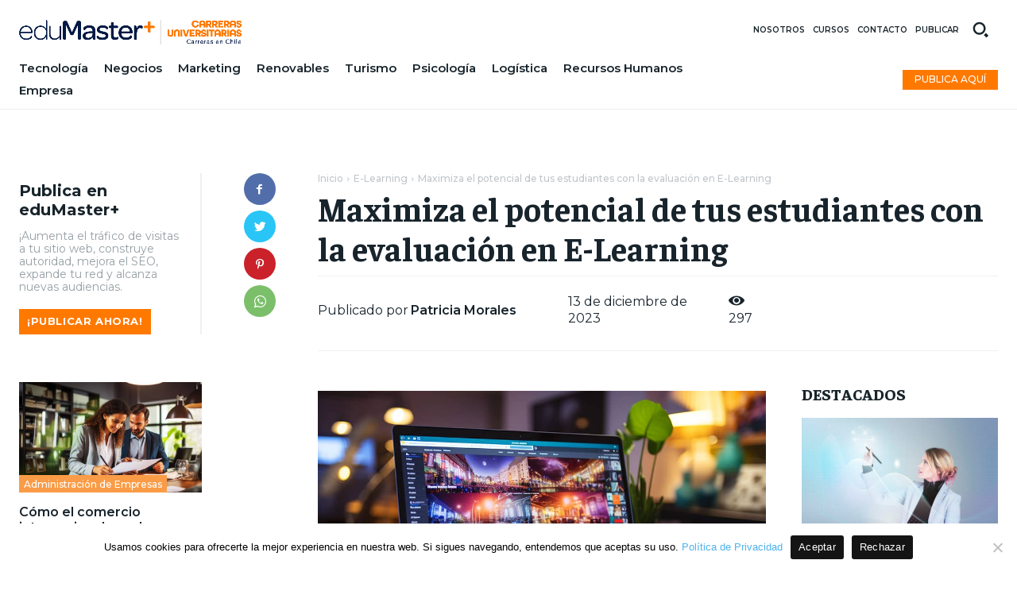

--- FILE ---
content_type: text/html; charset=UTF-8
request_url: https://carrerauniversitaria.cl/maximiza-el-potencial-de-tus-estudiantes-con-la-evaluacion-en-e-learning/
body_size: 74215
content:
<!doctype html >
<html lang="es">
<head>
    <meta charset="UTF-8" />
    <title>Maximiza el potencial de tus estudiantes con la evaluación en E-Learning - Portal Educativo y Universitario Internacional eduMaster+</title>
    <meta name="viewport" content="width=device-width, initial-scale=1.0">
    <link rel="pingback" href="https://carrerauniversitaria.cl/xmlrpc.php" />
    <meta name='robots' content='index, follow, max-image-preview:large, max-snippet:-1, max-video-preview:-1' />
<link rel="icon" type="image/png" href="https://carrerauniversitaria-cl.b-cdn.net/wp-content/uploads/2023/06/favicon.png">
	<!-- This site is optimized with the Yoast SEO plugin v24.1 - https://yoast.com/wordpress/plugins/seo/ -->
	<link rel="canonical" href="https://carrerauniversitaria.cl/maximiza-el-potencial-de-tus-estudiantes-con-la-evaluacion-en-e-learning/" />
	<meta property="og:locale" content="es_ES" />
	<meta property="og:type" content="article" />
	<meta property="og:title" content="Maximiza el potencial de tus estudiantes con la evaluación en E-Learning - Portal Educativo y Universitario Internacional eduMaster+" />
	<meta property="og:description" content="En la actualidad, el E-Learning se ha convertido en una herramienta fundamental para la educación, permitiendo que estudiantes de todo el mundo tengan acceso a contenidos de calidad desde la comodidad de sus hogares. Sin embargo, la evaluación en E-Learning juega un papel crucial en el éxito del aprendizaje a distancia. Maximizar el potencial de [&hellip;]" />
	<meta property="og:url" content="https://carrerauniversitaria.cl/maximiza-el-potencial-de-tus-estudiantes-con-la-evaluacion-en-e-learning/" />
	<meta property="og:site_name" content="Portal Educativo y Universitario Internacional eduMaster+" />
	<meta property="article:published_time" content="2023-12-13T14:15:33+00:00" />
	<meta name="author" content="Patricia Morales" />
	<meta name="twitter:card" content="summary_large_image" />
	<meta name="twitter:label1" content="Escrito por" />
	<meta name="twitter:data1" content="Patricia Morales" />
	<meta name="twitter:label2" content="Tiempo de lectura" />
	<meta name="twitter:data2" content="4 minutos" />
	<script type="application/ld+json" class="yoast-schema-graph">{"@context":"https://schema.org","@graph":[{"@type":"WebPage","@id":"https://carrerauniversitaria.cl/maximiza-el-potencial-de-tus-estudiantes-con-la-evaluacion-en-e-learning/","url":"https://carrerauniversitaria.cl/maximiza-el-potencial-de-tus-estudiantes-con-la-evaluacion-en-e-learning/","name":"Maximiza el potencial de tus estudiantes con la evaluación en E-Learning - Portal Educativo y Universitario Internacional eduMaster+","isPartOf":{"@id":"https://carrerauniversitaria.cl/#website"},"primaryImageOfPage":{"@id":"https://carrerauniversitaria.cl/maximiza-el-potencial-de-tus-estudiantes-con-la-evaluacion-en-e-learning/#primaryimage"},"image":{"@id":"https://carrerauniversitaria.cl/maximiza-el-potencial-de-tus-estudiantes-con-la-evaluacion-en-e-learning/#primaryimage"},"thumbnailUrl":"https://carrerauniversitaria-cl.b-cdn.net/wp-content/uploads/2023/12/E-learning-41.jpg","datePublished":"2023-12-13T14:15:33+00:00","dateModified":"2023-12-13T14:15:33+00:00","author":{"@id":"https://carrerauniversitaria.cl/#/schema/person/8c302206123723e325c54840434177c2"},"breadcrumb":{"@id":"https://carrerauniversitaria.cl/maximiza-el-potencial-de-tus-estudiantes-con-la-evaluacion-en-e-learning/#breadcrumb"},"inLanguage":"es","potentialAction":[{"@type":"ReadAction","target":["https://carrerauniversitaria.cl/maximiza-el-potencial-de-tus-estudiantes-con-la-evaluacion-en-e-learning/"]}]},{"@type":"ImageObject","inLanguage":"es","@id":"https://carrerauniversitaria.cl/maximiza-el-potencial-de-tus-estudiantes-con-la-evaluacion-en-e-learning/#primaryimage","url":"https://carrerauniversitaria-cl.b-cdn.net/wp-content/uploads/2023/12/E-learning-41.jpg","contentUrl":"https://carrerauniversitaria-cl.b-cdn.net/wp-content/uploads/2023/12/E-learning-41.jpg","width":1000,"height":667},{"@type":"BreadcrumbList","@id":"https://carrerauniversitaria.cl/maximiza-el-potencial-de-tus-estudiantes-con-la-evaluacion-en-e-learning/#breadcrumb","itemListElement":[{"@type":"ListItem","position":1,"name":"Home","item":"https://carrerauniversitaria.cl/"},{"@type":"ListItem","position":2,"name":"Maximiza el potencial de tus estudiantes con la evaluación en E-Learning"}]},{"@type":"WebSite","@id":"https://carrerauniversitaria.cl/#website","url":"https://carrerauniversitaria.cl/","name":"Portal Educativo y Universitario Internacional eduMaster+","description":"Portal de educación","potentialAction":[{"@type":"SearchAction","target":{"@type":"EntryPoint","urlTemplate":"https://carrerauniversitaria.cl/?s={search_term_string}"},"query-input":{"@type":"PropertyValueSpecification","valueRequired":true,"valueName":"search_term_string"}}],"inLanguage":"es"},{"@type":"Person","@id":"https://carrerauniversitaria.cl/#/schema/person/8c302206123723e325c54840434177c2","name":"Patricia Morales","image":{"@type":"ImageObject","inLanguage":"es","@id":"https://carrerauniversitaria.cl/#/schema/person/image/","url":"https://secure.gravatar.com/avatar/1b6716d8318da7cd8a049a1c7b480328?s=96&d=mm&r=g","contentUrl":"https://secure.gravatar.com/avatar/1b6716d8318da7cd8a049a1c7b480328?s=96&d=mm&r=g","caption":"Patricia Morales"},"sameAs":["https://carrerauniversitaria.cl"],"url":"https://carrerauniversitaria.cl/author/admin/"}]}</script>
	<!-- / Yoast SEO plugin. -->


<link rel='dns-prefetch' href='//fonts.googleapis.com' />
<link rel="alternate" type="application/rss+xml" title="Portal Educativo y Universitario Internacional eduMaster+ &raquo; Feed" href="https://carrerauniversitaria.cl/feed/" />
<link rel="alternate" type="application/rss+xml" title="Portal Educativo y Universitario Internacional eduMaster+ &raquo; Feed de los comentarios" href="https://carrerauniversitaria.cl/comments/feed/" />
<link rel="alternate" type="application/rss+xml" title="Portal Educativo y Universitario Internacional eduMaster+ &raquo; Comentario Maximiza el potencial de tus estudiantes con la evaluación en E-Learning del feed" href="https://carrerauniversitaria.cl/maximiza-el-potencial-de-tus-estudiantes-con-la-evaluacion-en-e-learning/feed/" />
<script type="text/javascript">
/* <![CDATA[ */
window._wpemojiSettings = {"baseUrl":"https:\/\/s.w.org\/images\/core\/emoji\/15.0.3\/72x72\/","ext":".png","svgUrl":"https:\/\/s.w.org\/images\/core\/emoji\/15.0.3\/svg\/","svgExt":".svg","source":{"concatemoji":"https:\/\/carrerauniversitaria-cl.b-cdn.net\/wp-includes\/js\/wp-emoji-release.min.js?ver=6.6.1"}};
/*! This file is auto-generated */
!function(i,n){var o,s,e;function c(e){try{var t={supportTests:e,timestamp:(new Date).valueOf()};sessionStorage.setItem(o,JSON.stringify(t))}catch(e){}}function p(e,t,n){e.clearRect(0,0,e.canvas.width,e.canvas.height),e.fillText(t,0,0);var t=new Uint32Array(e.getImageData(0,0,e.canvas.width,e.canvas.height).data),r=(e.clearRect(0,0,e.canvas.width,e.canvas.height),e.fillText(n,0,0),new Uint32Array(e.getImageData(0,0,e.canvas.width,e.canvas.height).data));return t.every(function(e,t){return e===r[t]})}function u(e,t,n){switch(t){case"flag":return n(e,"\ud83c\udff3\ufe0f\u200d\u26a7\ufe0f","\ud83c\udff3\ufe0f\u200b\u26a7\ufe0f")?!1:!n(e,"\ud83c\uddfa\ud83c\uddf3","\ud83c\uddfa\u200b\ud83c\uddf3")&&!n(e,"\ud83c\udff4\udb40\udc67\udb40\udc62\udb40\udc65\udb40\udc6e\udb40\udc67\udb40\udc7f","\ud83c\udff4\u200b\udb40\udc67\u200b\udb40\udc62\u200b\udb40\udc65\u200b\udb40\udc6e\u200b\udb40\udc67\u200b\udb40\udc7f");case"emoji":return!n(e,"\ud83d\udc26\u200d\u2b1b","\ud83d\udc26\u200b\u2b1b")}return!1}function f(e,t,n){var r="undefined"!=typeof WorkerGlobalScope&&self instanceof WorkerGlobalScope?new OffscreenCanvas(300,150):i.createElement("canvas"),a=r.getContext("2d",{willReadFrequently:!0}),o=(a.textBaseline="top",a.font="600 32px Arial",{});return e.forEach(function(e){o[e]=t(a,e,n)}),o}function t(e){var t=i.createElement("script");t.src=e,t.defer=!0,i.head.appendChild(t)}"undefined"!=typeof Promise&&(o="wpEmojiSettingsSupports",s=["flag","emoji"],n.supports={everything:!0,everythingExceptFlag:!0},e=new Promise(function(e){i.addEventListener("DOMContentLoaded",e,{once:!0})}),new Promise(function(t){var n=function(){try{var e=JSON.parse(sessionStorage.getItem(o));if("object"==typeof e&&"number"==typeof e.timestamp&&(new Date).valueOf()<e.timestamp+604800&&"object"==typeof e.supportTests)return e.supportTests}catch(e){}return null}();if(!n){if("undefined"!=typeof Worker&&"undefined"!=typeof OffscreenCanvas&&"undefined"!=typeof URL&&URL.createObjectURL&&"undefined"!=typeof Blob)try{var e="postMessage("+f.toString()+"("+[JSON.stringify(s),u.toString(),p.toString()].join(",")+"));",r=new Blob([e],{type:"text/javascript"}),a=new Worker(URL.createObjectURL(r),{name:"wpTestEmojiSupports"});return void(a.onmessage=function(e){c(n=e.data),a.terminate(),t(n)})}catch(e){}c(n=f(s,u,p))}t(n)}).then(function(e){for(var t in e)n.supports[t]=e[t],n.supports.everything=n.supports.everything&&n.supports[t],"flag"!==t&&(n.supports.everythingExceptFlag=n.supports.everythingExceptFlag&&n.supports[t]);n.supports.everythingExceptFlag=n.supports.everythingExceptFlag&&!n.supports.flag,n.DOMReady=!1,n.readyCallback=function(){n.DOMReady=!0}}).then(function(){return e}).then(function(){var e;n.supports.everything||(n.readyCallback(),(e=n.source||{}).concatemoji?t(e.concatemoji):e.wpemoji&&e.twemoji&&(t(e.twemoji),t(e.wpemoji)))}))}((window,document),window._wpemojiSettings);
/* ]]> */
</script>
<link rel='stylesheet' id='sgr-css' href='https://carrerauniversitaria-cl.b-cdn.net/wp-content/plugins/simple-google-recaptcha/sgr.css?ver=1686573748' type='text/css' media='all' />
<style id='wp-emoji-styles-inline-css' type='text/css'>

	img.wp-smiley, img.emoji {
		display: inline !important;
		border: none !important;
		box-shadow: none !important;
		height: 1em !important;
		width: 1em !important;
		margin: 0 0.07em !important;
		vertical-align: -0.1em !important;
		background: none !important;
		padding: 0 !important;
	}
</style>
<link rel='stylesheet' id='wp-block-library-css' href='https://carrerauniversitaria-cl.b-cdn.net/wp-includes/css/dist/block-library/style.min.css?ver=6.6.1' type='text/css' media='all' />
<style id='classic-theme-styles-inline-css' type='text/css'>
/*! This file is auto-generated */
.wp-block-button__link{color:#fff;background-color:#32373c;border-radius:9999px;box-shadow:none;text-decoration:none;padding:calc(.667em + 2px) calc(1.333em + 2px);font-size:1.125em}.wp-block-file__button{background:#32373c;color:#fff;text-decoration:none}
</style>
<style id='global-styles-inline-css' type='text/css'>
:root{--wp--preset--aspect-ratio--square: 1;--wp--preset--aspect-ratio--4-3: 4/3;--wp--preset--aspect-ratio--3-4: 3/4;--wp--preset--aspect-ratio--3-2: 3/2;--wp--preset--aspect-ratio--2-3: 2/3;--wp--preset--aspect-ratio--16-9: 16/9;--wp--preset--aspect-ratio--9-16: 9/16;--wp--preset--color--black: #000000;--wp--preset--color--cyan-bluish-gray: #abb8c3;--wp--preset--color--white: #ffffff;--wp--preset--color--pale-pink: #f78da7;--wp--preset--color--vivid-red: #cf2e2e;--wp--preset--color--luminous-vivid-orange: #ff6900;--wp--preset--color--luminous-vivid-amber: #fcb900;--wp--preset--color--light-green-cyan: #7bdcb5;--wp--preset--color--vivid-green-cyan: #00d084;--wp--preset--color--pale-cyan-blue: #8ed1fc;--wp--preset--color--vivid-cyan-blue: #0693e3;--wp--preset--color--vivid-purple: #9b51e0;--wp--preset--gradient--vivid-cyan-blue-to-vivid-purple: linear-gradient(135deg,rgba(6,147,227,1) 0%,rgb(155,81,224) 100%);--wp--preset--gradient--light-green-cyan-to-vivid-green-cyan: linear-gradient(135deg,rgb(122,220,180) 0%,rgb(0,208,130) 100%);--wp--preset--gradient--luminous-vivid-amber-to-luminous-vivid-orange: linear-gradient(135deg,rgba(252,185,0,1) 0%,rgba(255,105,0,1) 100%);--wp--preset--gradient--luminous-vivid-orange-to-vivid-red: linear-gradient(135deg,rgba(255,105,0,1) 0%,rgb(207,46,46) 100%);--wp--preset--gradient--very-light-gray-to-cyan-bluish-gray: linear-gradient(135deg,rgb(238,238,238) 0%,rgb(169,184,195) 100%);--wp--preset--gradient--cool-to-warm-spectrum: linear-gradient(135deg,rgb(74,234,220) 0%,rgb(151,120,209) 20%,rgb(207,42,186) 40%,rgb(238,44,130) 60%,rgb(251,105,98) 80%,rgb(254,248,76) 100%);--wp--preset--gradient--blush-light-purple: linear-gradient(135deg,rgb(255,206,236) 0%,rgb(152,150,240) 100%);--wp--preset--gradient--blush-bordeaux: linear-gradient(135deg,rgb(254,205,165) 0%,rgb(254,45,45) 50%,rgb(107,0,62) 100%);--wp--preset--gradient--luminous-dusk: linear-gradient(135deg,rgb(255,203,112) 0%,rgb(199,81,192) 50%,rgb(65,88,208) 100%);--wp--preset--gradient--pale-ocean: linear-gradient(135deg,rgb(255,245,203) 0%,rgb(182,227,212) 50%,rgb(51,167,181) 100%);--wp--preset--gradient--electric-grass: linear-gradient(135deg,rgb(202,248,128) 0%,rgb(113,206,126) 100%);--wp--preset--gradient--midnight: linear-gradient(135deg,rgb(2,3,129) 0%,rgb(40,116,252) 100%);--wp--preset--font-size--small: 11px;--wp--preset--font-size--medium: 20px;--wp--preset--font-size--large: 32px;--wp--preset--font-size--x-large: 42px;--wp--preset--font-size--regular: 15px;--wp--preset--font-size--larger: 50px;--wp--preset--spacing--20: 0.44rem;--wp--preset--spacing--30: 0.67rem;--wp--preset--spacing--40: 1rem;--wp--preset--spacing--50: 1.5rem;--wp--preset--spacing--60: 2.25rem;--wp--preset--spacing--70: 3.38rem;--wp--preset--spacing--80: 5.06rem;--wp--preset--shadow--natural: 6px 6px 9px rgba(0, 0, 0, 0.2);--wp--preset--shadow--deep: 12px 12px 50px rgba(0, 0, 0, 0.4);--wp--preset--shadow--sharp: 6px 6px 0px rgba(0, 0, 0, 0.2);--wp--preset--shadow--outlined: 6px 6px 0px -3px rgba(255, 255, 255, 1), 6px 6px rgba(0, 0, 0, 1);--wp--preset--shadow--crisp: 6px 6px 0px rgba(0, 0, 0, 1);}:where(.is-layout-flex){gap: 0.5em;}:where(.is-layout-grid){gap: 0.5em;}body .is-layout-flex{display: flex;}.is-layout-flex{flex-wrap: wrap;align-items: center;}.is-layout-flex > :is(*, div){margin: 0;}body .is-layout-grid{display: grid;}.is-layout-grid > :is(*, div){margin: 0;}:where(.wp-block-columns.is-layout-flex){gap: 2em;}:where(.wp-block-columns.is-layout-grid){gap: 2em;}:where(.wp-block-post-template.is-layout-flex){gap: 1.25em;}:where(.wp-block-post-template.is-layout-grid){gap: 1.25em;}.has-black-color{color: var(--wp--preset--color--black) !important;}.has-cyan-bluish-gray-color{color: var(--wp--preset--color--cyan-bluish-gray) !important;}.has-white-color{color: var(--wp--preset--color--white) !important;}.has-pale-pink-color{color: var(--wp--preset--color--pale-pink) !important;}.has-vivid-red-color{color: var(--wp--preset--color--vivid-red) !important;}.has-luminous-vivid-orange-color{color: var(--wp--preset--color--luminous-vivid-orange) !important;}.has-luminous-vivid-amber-color{color: var(--wp--preset--color--luminous-vivid-amber) !important;}.has-light-green-cyan-color{color: var(--wp--preset--color--light-green-cyan) !important;}.has-vivid-green-cyan-color{color: var(--wp--preset--color--vivid-green-cyan) !important;}.has-pale-cyan-blue-color{color: var(--wp--preset--color--pale-cyan-blue) !important;}.has-vivid-cyan-blue-color{color: var(--wp--preset--color--vivid-cyan-blue) !important;}.has-vivid-purple-color{color: var(--wp--preset--color--vivid-purple) !important;}.has-black-background-color{background-color: var(--wp--preset--color--black) !important;}.has-cyan-bluish-gray-background-color{background-color: var(--wp--preset--color--cyan-bluish-gray) !important;}.has-white-background-color{background-color: var(--wp--preset--color--white) !important;}.has-pale-pink-background-color{background-color: var(--wp--preset--color--pale-pink) !important;}.has-vivid-red-background-color{background-color: var(--wp--preset--color--vivid-red) !important;}.has-luminous-vivid-orange-background-color{background-color: var(--wp--preset--color--luminous-vivid-orange) !important;}.has-luminous-vivid-amber-background-color{background-color: var(--wp--preset--color--luminous-vivid-amber) !important;}.has-light-green-cyan-background-color{background-color: var(--wp--preset--color--light-green-cyan) !important;}.has-vivid-green-cyan-background-color{background-color: var(--wp--preset--color--vivid-green-cyan) !important;}.has-pale-cyan-blue-background-color{background-color: var(--wp--preset--color--pale-cyan-blue) !important;}.has-vivid-cyan-blue-background-color{background-color: var(--wp--preset--color--vivid-cyan-blue) !important;}.has-vivid-purple-background-color{background-color: var(--wp--preset--color--vivid-purple) !important;}.has-black-border-color{border-color: var(--wp--preset--color--black) !important;}.has-cyan-bluish-gray-border-color{border-color: var(--wp--preset--color--cyan-bluish-gray) !important;}.has-white-border-color{border-color: var(--wp--preset--color--white) !important;}.has-pale-pink-border-color{border-color: var(--wp--preset--color--pale-pink) !important;}.has-vivid-red-border-color{border-color: var(--wp--preset--color--vivid-red) !important;}.has-luminous-vivid-orange-border-color{border-color: var(--wp--preset--color--luminous-vivid-orange) !important;}.has-luminous-vivid-amber-border-color{border-color: var(--wp--preset--color--luminous-vivid-amber) !important;}.has-light-green-cyan-border-color{border-color: var(--wp--preset--color--light-green-cyan) !important;}.has-vivid-green-cyan-border-color{border-color: var(--wp--preset--color--vivid-green-cyan) !important;}.has-pale-cyan-blue-border-color{border-color: var(--wp--preset--color--pale-cyan-blue) !important;}.has-vivid-cyan-blue-border-color{border-color: var(--wp--preset--color--vivid-cyan-blue) !important;}.has-vivid-purple-border-color{border-color: var(--wp--preset--color--vivid-purple) !important;}.has-vivid-cyan-blue-to-vivid-purple-gradient-background{background: var(--wp--preset--gradient--vivid-cyan-blue-to-vivid-purple) !important;}.has-light-green-cyan-to-vivid-green-cyan-gradient-background{background: var(--wp--preset--gradient--light-green-cyan-to-vivid-green-cyan) !important;}.has-luminous-vivid-amber-to-luminous-vivid-orange-gradient-background{background: var(--wp--preset--gradient--luminous-vivid-amber-to-luminous-vivid-orange) !important;}.has-luminous-vivid-orange-to-vivid-red-gradient-background{background: var(--wp--preset--gradient--luminous-vivid-orange-to-vivid-red) !important;}.has-very-light-gray-to-cyan-bluish-gray-gradient-background{background: var(--wp--preset--gradient--very-light-gray-to-cyan-bluish-gray) !important;}.has-cool-to-warm-spectrum-gradient-background{background: var(--wp--preset--gradient--cool-to-warm-spectrum) !important;}.has-blush-light-purple-gradient-background{background: var(--wp--preset--gradient--blush-light-purple) !important;}.has-blush-bordeaux-gradient-background{background: var(--wp--preset--gradient--blush-bordeaux) !important;}.has-luminous-dusk-gradient-background{background: var(--wp--preset--gradient--luminous-dusk) !important;}.has-pale-ocean-gradient-background{background: var(--wp--preset--gradient--pale-ocean) !important;}.has-electric-grass-gradient-background{background: var(--wp--preset--gradient--electric-grass) !important;}.has-midnight-gradient-background{background: var(--wp--preset--gradient--midnight) !important;}.has-small-font-size{font-size: var(--wp--preset--font-size--small) !important;}.has-medium-font-size{font-size: var(--wp--preset--font-size--medium) !important;}.has-large-font-size{font-size: var(--wp--preset--font-size--large) !important;}.has-x-large-font-size{font-size: var(--wp--preset--font-size--x-large) !important;}
:where(.wp-block-post-template.is-layout-flex){gap: 1.25em;}:where(.wp-block-post-template.is-layout-grid){gap: 1.25em;}
:where(.wp-block-columns.is-layout-flex){gap: 2em;}:where(.wp-block-columns.is-layout-grid){gap: 2em;}
:root :where(.wp-block-pullquote){font-size: 1.5em;line-height: 1.6;}
</style>
<link rel='stylesheet' id='cookie-notice-front-css' href='https://carrerauniversitaria-cl.b-cdn.net/wp-content/plugins/cookie-notice/css/front.min.css?ver=2.5.4' type='text/css' media='all' />
<link rel='stylesheet' id='td-plugin-multi-purpose-css' href='https://carrerauniversitaria-cl.b-cdn.net/wp-content/plugins/td-composer/td-multi-purpose/style.css?ver=cc1840e9c933374cafb3d94619867f37' type='text/css' media='all' />
<link rel='stylesheet' id='google-fonts-style-css' href='https://fonts.googleapis.com/css?family=Barlow%3A400%2C300%2C300italic%2C400italic%2C500%2C500italic%2C600%2C700%2C700italic%2C800%2C900%2C900italic%7COpen+Sans%3A400%2C600%2C700%2C300%2C300italic%2C400italic%2C500%2C500italic%2C700italic%2C800%2C900%2C900italic%7CRoboto%3A400%2C500%2C700%2C300%2C300italic%2C400italic%2C500italic%2C600%2C700italic%2C800%2C900%2C900italic%7CMontserrat%3A600%2C500%2C400%2C700%7CBarlow%3A500%2C600%2C400%2C700%7CFaustina%3A500%2C700%2C400%2C800%2C600&#038;display=swap&#038;ver=12.4' type='text/css' media='all' />
<link rel='stylesheet' id='tds-front-css' href='https://carrerauniversitaria-cl.b-cdn.net/wp-content/plugins/td-subscription/assets/css/tds-front.css?ver=1.6.2' type='text/css' media='all' />
<link rel='stylesheet' id='font_awesome-css' href='https://carrerauniversitaria-cl.b-cdn.net/wp-content/plugins/td-composer/assets/fonts/font-awesome/font-awesome.css?ver=cc1840e9c933374cafb3d94619867f37' type='text/css' media='all' />
<link rel='stylesheet' id='open_iconic-css' href='https://carrerauniversitaria-cl.b-cdn.net/wp-content/plugins/td-composer/assets/fonts/open-iconic/open-iconic.css?ver=cc1840e9c933374cafb3d94619867f37' type='text/css' media='all' />
<link rel='stylesheet' id='td-theme-css' href='https://carrerauniversitaria-cl.b-cdn.net/wp-content/themes/Newspaper/style.css?ver=12.4' type='text/css' media='all' />
<style id='td-theme-inline-css' type='text/css'>
    
        @media (max-width: 767px) {
            .td-header-desktop-wrap {
                display: none;
            }
        }
        @media (min-width: 767px) {
            .td-header-mobile-wrap {
                display: none;
            }
        }
    
	
</style>
<link rel='stylesheet' id='td-legacy-framework-front-style-css' href='https://carrerauniversitaria-cl.b-cdn.net/wp-content/plugins/td-composer/legacy/Newspaper/assets/css/td_legacy_main.css?ver=cc1840e9c933374cafb3d94619867f37' type='text/css' media='all' />
<link rel='stylesheet' id='tdb_style_cloud_templates_front-css' href='https://carrerauniversitaria-cl.b-cdn.net/wp-content/plugins/td-cloud-library/assets/css/tdb_main.css?ver=ec3d2d0202aa1c6516855c14ff9ec3ea' type='text/css' media='all' />
<script type="text/javascript" id="sgr-js-extra">
/* <![CDATA[ */
var sgr = {"sgr_site_key":"6LdP344mAAAAAGPuNavNlw5dfzmoHNRJCDePGrbZ"};
/* ]]> */
</script>
<script type="text/javascript" src="https://carrerauniversitaria-cl.b-cdn.net/wp-content/plugins/simple-google-recaptcha/sgr.js?ver=1686573748" id="sgr-js"></script>
<script type="text/javascript" id="cookie-notice-front-js-before">
/* <![CDATA[ */
var cnArgs = {"ajaxUrl":"https:\/\/carrerauniversitaria.cl\/wp-admin\/admin-ajax.php","nonce":"86d0deebd1","hideEffect":"fade","position":"bottom","onScroll":true,"onScrollOffset":700,"onClick":true,"cookieName":"cookie_notice_accepted","cookieTime":2147483647,"cookieTimeRejected":2147483647,"globalCookie":false,"redirection":false,"cache":true,"revokeCookies":false,"revokeCookiesOpt":"automatic"};
/* ]]> */
</script>
<script type="text/javascript" src="https://carrerauniversitaria-cl.b-cdn.net/wp-content/plugins/cookie-notice/js/front.min.js?ver=2.5.4" id="cookie-notice-front-js"></script>
<script type="text/javascript" src="https://carrerauniversitaria-cl.b-cdn.net/wp-includes/js/jquery/jquery.min.js?ver=3.7.1" id="jquery-core-js"></script>
<script type="text/javascript" src="https://carrerauniversitaria-cl.b-cdn.net/wp-includes/js/jquery/jquery-migrate.min.js?ver=3.4.1" id="jquery-migrate-js"></script>
<link rel="https://api.w.org/" href="https://carrerauniversitaria.cl/wp-json/" /><link rel="alternate" title="JSON" type="application/json" href="https://carrerauniversitaria.cl/wp-json/wp/v2/posts/15349" /><link rel="EditURI" type="application/rsd+xml" title="RSD" href="https://carrerauniversitaria.cl/xmlrpc.php?rsd" />
<meta name="generator" content="WordPress 6.6.1" />
<link rel='shortlink' href='https://carrerauniversitaria.cl/?p=15349' />
<link rel="alternate" title="oEmbed (JSON)" type="application/json+oembed" href="https://carrerauniversitaria.cl/wp-json/oembed/1.0/embed?url=https%3A%2F%2Fcarrerauniversitaria.cl%2Fmaximiza-el-potencial-de-tus-estudiantes-con-la-evaluacion-en-e-learning%2F" />
<link rel="alternate" title="oEmbed (XML)" type="text/xml+oembed" href="https://carrerauniversitaria.cl/wp-json/oembed/1.0/embed?url=https%3A%2F%2Fcarrerauniversitaria.cl%2Fmaximiza-el-potencial-de-tus-estudiantes-con-la-evaluacion-en-e-learning%2F&#038;format=xml" />
<!-- start Simple Custom CSS and JS -->
<script type="text/javascript">
 

jQuery(document).ready(function(){

setTimeout(function(){

     //var tag_new = jQuery("template").eq(38).attr("id");
     var tag_new = jQuery("template").last().attr("id");
     console.log(tag_new);

     //alert(tag_new);
     jQuery("#" + tag_new).css("display", "none");
     jQuery("#" + tag_new).next().next().css("display", "none");
}, 100);

});
</script>
<!-- end Simple Custom CSS and JS -->

<!-- StarBox - the Author Box for Humans 3.5.3, visit: https://wordpress.org/plugins/starbox/ -->
<!-- /StarBox - the Author Box for Humans -->

<link rel='stylesheet' id='c7f63e96b7-css' href='https://carrerauniversitaria-cl.b-cdn.net/wp-content/plugins/starbox/themes/business/css/frontend.min.css?ver=3.5.3' type='text/css' media='all' />
<script type="text/javascript" src="https://carrerauniversitaria-cl.b-cdn.net/wp-content/plugins/starbox/themes/business/js/frontend.min.js?ver=3.5.3" id="ab918348a6-js"></script>
<link rel='stylesheet' id='278234620f-css' href='https://carrerauniversitaria-cl.b-cdn.net/wp-content/plugins/starbox/themes/admin/css/hidedefault.min.css?ver=3.5.3' type='text/css' media='all' />
<!--[if lt IE 9]><script src="https://cdnjs.cloudflare.com/ajax/libs/html5shiv/3.7.3/html5shiv.js"></script><![endif]-->
        <script>
        window.tdb_global_vars = {"wpRestUrl":"https:\/\/carrerauniversitaria.cl\/wp-json\/","permalinkStructure":"\/%postname%\/"};
        window.tdb_p_autoload_vars = {"isAjax":false,"isAdminBarShowing":false,"autoloadScrollPercent":50,"postAutoloadStatus":"off","origPostEditUrl":null};
    </script>
    
    <style id="tdb-global-colors">
        :root {--accent-color: #fff;--lc-contrast-co1: #FA9C47;--lc-contrast-co2: #ff7900;--lc-white: #FFFFFF;--lc-lgrey: #EDEEEE;--lc-lgrey-c1: #cedfea;--lc-mgrey: #C1C6CA;--lc-primary: #007ac8;--lc-lprimary: #94d5ff;--lc-dprimary: #007ac8;--lc-black: #18242c;--lc-greyish: #EEF0F4;--lc-dark-blue: #0F4A71;--lc-dark-grey: #969FA4;--lc-darker-blue: #0D3A55;}
    </style>
	
    <style id="tdb-global-fonts">
        :root {--sans-serif: Barlow;--serif: Faustina;}
    </style>
    <script id='nitro-telemetry-meta' nitro-exclude>window.NPTelemetryMetadata={missReason: (!window.NITROPACK_STATE ? 'cache not found' : 'hit'),pageType: 'post',isEligibleForOptimization: true,}</script><script id='nitro-generic' nitro-exclude>(()=>{window.NitroPack=window.NitroPack||{coreVersion:"na",isCounted:!1};let e=document.createElement("script");if(e.src="https://nitroscripts.com/JbIOxtujYgZKqOtAATBSzdNaVgquAJGL",e.async=!0,e.id="nitro-script",document.head.appendChild(e),!window.NitroPack.isCounted){window.NitroPack.isCounted=!0;let t=()=>{navigator.sendBeacon("https://to.getnitropack.com/p",JSON.stringify({siteId:"JbIOxtujYgZKqOtAATBSzdNaVgquAJGL",url:window.location.href,isOptimized:!!window.IS_NITROPACK,coreVersion:"na",missReason:window.NPTelemetryMetadata?.missReason||"",pageType:window.NPTelemetryMetadata?.pageType||"",isEligibleForOptimization:!!window.NPTelemetryMetadata?.isEligibleForOptimization}))};(()=>{let e=()=>new Promise(e=>{"complete"===document.readyState?e():window.addEventListener("load",e)}),i=()=>new Promise(e=>{document.prerendering?document.addEventListener("prerenderingchange",e,{once:!0}):e()}),a=async()=>{await i(),await e(),t()};a()})(),window.addEventListener("pageshow",e=>{if(e.persisted){let i=document.prerendering||self.performance?.getEntriesByType?.("navigation")[0]?.activationStart>0;"visible"!==document.visibilityState||i||t()}})}})();</script>
<!-- JS generated by theme -->

<script>
    
    

	    var tdBlocksArray = []; //here we store all the items for the current page

	    //td_block class - each ajax block uses a object of this class for requests
	    function tdBlock() {
		    this.id = '';
		    this.block_type = 1; //block type id (1-234 etc)
		    this.atts = '';
		    this.td_column_number = '';
		    this.td_current_page = 1; //
		    this.post_count = 0; //from wp
		    this.found_posts = 0; //from wp
		    this.max_num_pages = 0; //from wp
		    this.td_filter_value = ''; //current live filter value
		    this.is_ajax_running = false;
		    this.td_user_action = ''; // load more or infinite loader (used by the animation)
		    this.header_color = '';
		    this.ajax_pagination_infinite_stop = ''; //show load more at page x
	    }


        // td_js_generator - mini detector
        (function(){
            var htmlTag = document.getElementsByTagName("html")[0];

	        if ( navigator.userAgent.indexOf("MSIE 10.0") > -1 ) {
                htmlTag.className += ' ie10';
            }

            if ( !!navigator.userAgent.match(/Trident.*rv\:11\./) ) {
                htmlTag.className += ' ie11';
            }

	        if ( navigator.userAgent.indexOf("Edge") > -1 ) {
                htmlTag.className += ' ieEdge';
            }

            if ( /(iPad|iPhone|iPod)/g.test(navigator.userAgent) ) {
                htmlTag.className += ' td-md-is-ios';
            }

            var user_agent = navigator.userAgent.toLowerCase();
            if ( user_agent.indexOf("android") > -1 ) {
                htmlTag.className += ' td-md-is-android';
            }

            if ( -1 !== navigator.userAgent.indexOf('Mac OS X')  ) {
                htmlTag.className += ' td-md-is-os-x';
            }

            if ( /chrom(e|ium)/.test(navigator.userAgent.toLowerCase()) ) {
               htmlTag.className += ' td-md-is-chrome';
            }

            if ( -1 !== navigator.userAgent.indexOf('Firefox') ) {
                htmlTag.className += ' td-md-is-firefox';
            }

            if ( -1 !== navigator.userAgent.indexOf('Safari') && -1 === navigator.userAgent.indexOf('Chrome') ) {
                htmlTag.className += ' td-md-is-safari';
            }

            if( -1 !== navigator.userAgent.indexOf('IEMobile') ){
                htmlTag.className += ' td-md-is-iemobile';
            }

        })();




        var tdLocalCache = {};

        ( function () {
            "use strict";

            tdLocalCache = {
                data: {},
                remove: function (resource_id) {
                    delete tdLocalCache.data[resource_id];
                },
                exist: function (resource_id) {
                    return tdLocalCache.data.hasOwnProperty(resource_id) && tdLocalCache.data[resource_id] !== null;
                },
                get: function (resource_id) {
                    return tdLocalCache.data[resource_id];
                },
                set: function (resource_id, cachedData) {
                    tdLocalCache.remove(resource_id);
                    tdLocalCache.data[resource_id] = cachedData;
                }
            };
        })();

    
    
var td_viewport_interval_list=[{"limitBottom":767,"sidebarWidth":228},{"limitBottom":1018,"sidebarWidth":300},{"limitBottom":1140,"sidebarWidth":324}];
var tds_show_more_info="Show more info";
var tds_show_less_info="Show less info";
var tdc_is_installed="yes";
var td_ajax_url="https:\/\/carrerauniversitaria.cl\/wp-admin\/admin-ajax.php?td_theme_name=Newspaper&v=12.4";
var td_get_template_directory_uri="https:\/\/carrerauniversitaria-cl.b-cdn.net\/wp-content\/plugins\/td-composer\/legacy\/common";
var tds_snap_menu="";
var tds_logo_on_sticky="";
var tds_header_style="";
var td_please_wait="Por favor espera...";
var td_email_user_pass_incorrect="Usuario o contrase\u00f1a incorrecta!";
var td_email_user_incorrect="Correo electr\u00f3nico o nombre de usuario incorrecto!";
var td_email_incorrect="Email incorrecto!";
var td_user_incorrect="Nombre de usuario incorrecto!";
var td_email_user_empty="Correo electr\u00f3nico o nombre de usuario vac\u00edo!";
var td_pass_empty="Pase vac\u00edo!";
var td_pass_pattern_incorrect="Patr\u00f3n de paso no v\u00e1lido!";
var td_retype_pass_incorrect="Retyped Pass incorrect!";
var tds_more_articles_on_post_enable="";
var tds_more_articles_on_post_time_to_wait="";
var tds_more_articles_on_post_pages_distance_from_top=0;
var tds_theme_color_site_wide="#4db2ec";
var tds_smart_sidebar="";
var tdThemeName="Newspaper";
var tdThemeNameWl="Newspaper";
var td_magnific_popup_translation_tPrev="Anterior (tecla de flecha izquierda)";
var td_magnific_popup_translation_tNext="Siguiente (tecla de flecha derecha)";
var td_magnific_popup_translation_tCounter="%curr% de %total%";
var td_magnific_popup_translation_ajax_tError="El contenido de %url% no pudo cargarse.";
var td_magnific_popup_translation_image_tError="La imagen #%curr% no pudo cargarse.";
var tdBlockNonce="4d4b58dc5c";
var tdDateNamesI18n={"month_names":["enero","febrero","marzo","abril","mayo","junio","julio","agosto","septiembre","octubre","noviembre","diciembre"],"month_names_short":["Ene","Feb","Mar","Abr","May","Jun","Jul","Ago","Sep","Oct","Nov","Dic"],"day_names":["domingo","lunes","martes","mi\u00e9rcoles","jueves","viernes","s\u00e1bado"],"day_names_short":["Dom","Lun","Mar","Mi\u00e9","Jue","Vie","S\u00e1b"]};
var td_reset_pass_empty="Please enter a new password before proceeding.";
var td_reset_pass_confirm_empty="Please confirm the new password before proceeding.";
var td_reset_pass_not_matching="Please make sure that the passwords match.";
var tdb_modal_confirm="Save";
var tdb_modal_cancel="Cancel";
var tdb_modal_confirm_alt="Yes";
var tdb_modal_cancel_alt="No";
var td_ad_background_click_link="";
var td_ad_background_click_target="";
</script>


<!-- Header style compiled by theme -->

<style>
    
.td-module-exclusive .td-module-title a:before {
        content: 'EXCLUSIVO';
    }

    
    .td-menu-background:before,
    .td-search-background:before {
        background: #18242c;
        background: -moz-linear-gradient(top, #18242c 0%, #18242c 100%);
        background: -webkit-gradient(left top, left bottom, color-stop(0%, #18242c), color-stop(100%, #18242c));
        background: -webkit-linear-gradient(top, #18242c 0%, #18242c 100%);
        background: -o-linear-gradient(top, #18242c 0%, #18242c 100%);
        background: -ms-linear-gradient(top, #18242c 0%, #18242c 100%);
        background: linear-gradient(to bottom, #18242c 0%, #18242c 100%);
        filter: progid:DXImageTransform.Microsoft.gradient( startColorstr='#18242c', endColorstr='#18242c', GradientType=0 );
    }

    
    .td-mobile-content .current-menu-item > a,
    .td-mobile-content .current-menu-ancestor > a,
    .td-mobile-content .current-category-ancestor > a,
    #td-mobile-nav .td-menu-login-section a:hover,
    #td-mobile-nav .td-register-section a:hover,
    #td-mobile-nav .td-menu-socials-wrap a:hover i,
    .td-search-close span:hover i {
        color: #48b0f2;
    }

    
    #td-mobile-nav .td-register-section .td-login-button,
    .td-search-wrap-mob .result-msg a {
        background-color: #48b0f2;
    }

    
    #td-mobile-nav .td-register-section .td-login-button,
    .td-search-wrap-mob .result-msg a {
        color: #ffffff;
    }



    
    .td-mobile-content .td-mobile-main-menu > li > a {
        font-family:Barlow;
	
    }
    
    .td-mobile-content .sub-menu a {
        font-family:Barlow;
	
    }
    
	#td-mobile-nav,
	#td-mobile-nav .wpb_button,
	.td-search-wrap-mob {
		font-family:Barlow;
	
	}
</style>

<script async src="https://pagead2.googlesyndication.com/pagead/js/adsbygoogle.js?client=ca-pub-6019966945055395"
     crossorigin="anonymous"></script>

<meta name="google-adsense-account" content="ca-pub-6019966945055395">

<!-- Google Tag Manager -->
<script>(function(w,d,s,l,i){w[l]=w[l]||[];w[l].push({'gtm.start':
new Date().getTime(),event:'gtm.js'});var f=d.getElementsByTagName(s)[0],
j=d.createElement(s),dl=l!='dataLayer'?'&l='+l:'';j.async=true;j.src=
'https://www.googletagmanager.com/gtm.js?id='+i+dl;f.parentNode.insertBefore(j,f);
})(window,document,'script','dataLayer','GTM-MC5P7KF9');</script>
<!-- End Google Tag Manager -->
<meta name="google-site-verification" content="ZkWTfZzH1OeaG4muPXxV6AdijafFD6afpZZ5qx__j2I" />		<style type="text/css" id="wp-custom-css">
			/*Cookie Notice*/
span#cn-notice-text { 
	color: black; 
}

/*Ocultar fecha de post autores*/
div.abh_description.note ul li span {
display:none;
}

/*Ocultar ver todos los post de los autores - fecha*/
span.abh_allposts {
display:none;
}		</style>
		
<!-- Button style compiled by theme -->

<style>
    
</style>

	<style id="tdw-css-placeholder"></style></head>

<body class="post-template-default single single-post postid-15349 single-format-standard cookies-not-set maximiza-el-potencial-de-tus-estudiantes-con-la-evaluacion-en-e-learning global-block-template-1 tdb_template_2455 tdb-template  tdc-header-template  tdc-footer-template td-full-layout" itemscope="itemscope" itemtype="https://schema.org/WebPage">
<!-- Google Tag Manager (noscript) -->
<noscript><iframe src="https://www.googletagmanager.com/ns.html?id=GTM-MC5P7KF9"
height="0" width="0" style="display:none;visibility:hidden"></iframe></noscript>
<!-- End Google Tag Manager (noscript) -->
    
    <div class="td-menu-background" style="visibility:hidden"></div>
<div id="td-mobile-nav" style="visibility:hidden">
    <div class="td-mobile-container">
        <!-- mobile menu top section -->
        <div class="td-menu-socials-wrap">
            <!-- socials -->
            <div class="td-menu-socials">
                            </div>
            <!-- close button -->
            <div class="td-mobile-close">
                <span><i class="td-icon-close-mobile"></i></span>
            </div>
        </div>

        <!-- login section -->
                    <div class="td-menu-login-section">
                
    <div class="td-guest-wrap">
        <div class="td-menu-login"><a id="login-link-mob">Registrarse</a> <span></span><a id="register-link-mob">Unirse</a></div>
    </div>
            </div>
        
        <!-- menu section -->
        <div class="td-mobile-content">
            <div class="menu-menu-container"><ul id="menu-menu-2" class="td-mobile-main-menu"><li class="menu-item menu-item-type-custom menu-item-object-custom menu-item-has-children menu-item-first menu-item-1585"><a href="#">Tecnología<i class="td-icon-menu-right td-element-after"></i></a>
<ul class="sub-menu">
	<li class="menu-item menu-item-type-taxonomy menu-item-object-category menu-item-1568"><a href="https://carrerauniversitaria.cl/category/inteligencia-artificial/">Inteligencia Artificial</a></li>
	<li class="menu-item menu-item-type-taxonomy menu-item-object-category menu-item-1554"><a href="https://carrerauniversitaria.cl/category/ciberseguridad/">Ciberseguridad</a></li>
	<li class="menu-item menu-item-type-taxonomy menu-item-object-category menu-item-1553"><a href="https://carrerauniversitaria.cl/category/bussines-analytics/">Bussines Analytics</a></li>
	<li class="menu-item menu-item-type-taxonomy menu-item-object-category menu-item-1551"><a href="https://carrerauniversitaria.cl/category/big-data/">Big Data</a></li>
	<li class="menu-item menu-item-type-taxonomy menu-item-object-category menu-item-1558"><a href="https://carrerauniversitaria.cl/category/data-science/">Data Science</a></li>
	<li class="menu-item menu-item-type-taxonomy menu-item-object-category menu-item-1581"><a href="https://carrerauniversitaria.cl/category/tecnologias-de-la-informacion/">Tecnologías de la Información</a></li>
	<li class="menu-item menu-item-type-taxonomy menu-item-object-category menu-item-1567"><a href="https://carrerauniversitaria.cl/category/ingenieria-de-software/">Ingeniería de Software</a></li>
</ul>
</li>
<li class="menu-item menu-item-type-custom menu-item-object-custom menu-item-has-children menu-item-1586"><a href="#">Negocios<i class="td-icon-menu-right td-element-after"></i></a>
<ul class="sub-menu">
	<li class="menu-item menu-item-type-taxonomy menu-item-object-category menu-item-1550"><a href="https://carrerauniversitaria.cl/category/administracion-de-empresas/">Administración de Empresas</a></li>
	<li class="menu-item menu-item-type-taxonomy menu-item-object-category menu-item-1576"><a href="https://carrerauniversitaria.cl/category/project-management/">Project Management</a></li>
	<li class="menu-item menu-item-type-taxonomy menu-item-object-category menu-item-1560"><a href="https://carrerauniversitaria.cl/category/direccion-comercial/">Dirección Comercial</a></li>
	<li class="menu-item menu-item-type-taxonomy menu-item-object-category menu-item-1564"><a href="https://carrerauniversitaria.cl/category/gestion-comercial/">Gestión Comercial</a></li>
</ul>
</li>
<li class="menu-item menu-item-type-custom menu-item-object-custom menu-item-has-children menu-item-1587"><a href="#">Marketing<i class="td-icon-menu-right td-element-after"></i></a>
<ul class="sub-menu">
	<li class="menu-item menu-item-type-taxonomy menu-item-object-category menu-item-1572"><a href="https://carrerauniversitaria.cl/category/marketing/">Marketing</a></li>
	<li class="menu-item menu-item-type-taxonomy menu-item-object-category menu-item-1573"><a href="https://carrerauniversitaria.cl/category/marketing-digital/">Marketing Digital</a></li>
	<li class="menu-item menu-item-type-taxonomy menu-item-object-category menu-item-1557"><a href="https://carrerauniversitaria.cl/category/comunicacion-politica/">Comunicación Política</a></li>
</ul>
</li>
<li class="menu-item menu-item-type-custom menu-item-object-custom menu-item-has-children menu-item-1588"><a href="#">Renovables<i class="td-icon-menu-right td-element-after"></i></a>
<ul class="sub-menu">
	<li class="menu-item menu-item-type-taxonomy menu-item-object-category menu-item-1562"><a href="https://carrerauniversitaria.cl/category/energias-renovables/">Energías Renovables</a></li>
	<li class="menu-item menu-item-type-taxonomy menu-item-object-category menu-item-1580"><a href="https://carrerauniversitaria.cl/category/seguridad-alimentaria/">Seguridad Alimentaria</a></li>
	<li class="menu-item menu-item-type-taxonomy menu-item-object-category menu-item-1566"><a href="https://carrerauniversitaria.cl/category/gestion-medioambiental/">Gestión Medioambiental</a></li>
	<li class="menu-item menu-item-type-taxonomy menu-item-object-category menu-item-1565"><a href="https://carrerauniversitaria.cl/category/gestion-integrada/">Gestión Integrada</a></li>
</ul>
</li>
<li class="menu-item menu-item-type-custom menu-item-object-custom menu-item-has-children menu-item-1589"><a href="#">Turismo<i class="td-icon-menu-right td-element-after"></i></a>
<ul class="sub-menu">
	<li class="menu-item menu-item-type-taxonomy menu-item-object-category menu-item-1582"><a href="https://carrerauniversitaria.cl/category/turismo/">Turismo</a></li>
</ul>
</li>
<li class="menu-item menu-item-type-custom menu-item-object-custom menu-item-has-children menu-item-1590"><a href="#">Psicología<i class="td-icon-menu-right td-element-after"></i></a>
<ul class="sub-menu">
	<li class="menu-item menu-item-type-taxonomy menu-item-object-category menu-item-1571"><a href="https://carrerauniversitaria.cl/category/logopedia-fonoaudiologia/">Logopedia (Fonoaudiología)</a></li>
	<li class="menu-item menu-item-type-taxonomy menu-item-object-category menu-item-1574"><a href="https://carrerauniversitaria.cl/category/neuropsicologia/">Neuropsicología</a></li>
	<li class="menu-item menu-item-type-taxonomy menu-item-object-category menu-item-1575"><a href="https://carrerauniversitaria.cl/category/programacion-neurolinguistica/">Programación Neurolingüística</a></li>
	<li class="menu-item menu-item-type-taxonomy menu-item-object-category menu-item-1569"><a href="https://carrerauniversitaria.cl/category/inteligencia-emocional/">Inteligencia Emocional</a></li>
	<li class="menu-item menu-item-type-taxonomy menu-item-object-category menu-item-1577"><a href="https://carrerauniversitaria.cl/category/psicologia-clinica/">Psicología Clinica</a></li>
	<li class="menu-item menu-item-type-taxonomy menu-item-object-category menu-item-1561"><a href="https://carrerauniversitaria.cl/category/educacion/">Educación</a></li>
	<li class="menu-item menu-item-type-taxonomy menu-item-object-category menu-item-1559"><a href="https://carrerauniversitaria.cl/category/dietetica-y-nutricion/">Dietética y Nutrición</a></li>
</ul>
</li>
<li class="menu-item menu-item-type-custom menu-item-object-custom menu-item-has-children menu-item-1591"><a href="#">Logística<i class="td-icon-menu-right td-element-after"></i></a>
<ul class="sub-menu">
	<li class="menu-item menu-item-type-taxonomy menu-item-object-category menu-item-1570"><a href="https://carrerauniversitaria.cl/category/logistica-y-transporte/">Logística y Transporte</a></li>
	<li class="menu-item menu-item-type-taxonomy menu-item-object-category menu-item-1555"><a href="https://carrerauniversitaria.cl/category/comercio-internacional/">Comercio Internacional</a></li>
</ul>
</li>
<li class="menu-item menu-item-type-custom menu-item-object-custom menu-item-has-children menu-item-1592"><a href="#">Recursos Humanos<i class="td-icon-menu-right td-element-after"></i></a>
<ul class="sub-menu">
	<li class="menu-item menu-item-type-taxonomy menu-item-object-category menu-item-1578"><a href="https://carrerauniversitaria.cl/category/recursos-humanos/">Recursos Humanos</a></li>
	<li class="menu-item menu-item-type-taxonomy menu-item-object-category menu-item-1579"><a href="https://carrerauniversitaria.cl/category/relaciones-publicas/">Relaciones Públicas</a></li>
</ul>
</li>
<li class="menu-item menu-item-type-custom menu-item-object-custom menu-item-has-children menu-item-1593"><a href="#">Empresa<i class="td-icon-menu-right td-element-after"></i></a>
<ul class="sub-menu">
	<li class="menu-item menu-item-type-taxonomy menu-item-object-category menu-item-1556"><a href="https://carrerauniversitaria.cl/category/compliance/">Compliance</a></li>
	<li class="menu-item menu-item-type-taxonomy menu-item-object-category menu-item-1563"><a href="https://carrerauniversitaria.cl/category/finanzas/">Finanzas</a></li>
</ul>
</li>
</ul></div>        </div>
    </div>

    <!-- register/login section -->
            <div id="login-form-mobile" class="td-register-section">
            
            <div id="td-login-mob" class="td-login-animation td-login-hide-mob">
            	<!-- close button -->
	            <div class="td-login-close">
	                <span class="td-back-button"><i class="td-icon-read-down"></i></span>
	                <div class="td-login-title">Registrarse</div>
	                <!-- close button -->
		            <div class="td-mobile-close">
		                <span><i class="td-icon-close-mobile"></i></span>
		            </div>
	            </div>
	            <form class="td-login-form-wrap" action="#" method="post">
	                <div class="td-login-panel-title"><span>¡Bienvenido!</span>Ingrese a su cuenta</div>
	                <div class="td_display_err"></div>
	                <div class="td-login-inputs"><input class="td-login-input" autocomplete="username" type="text" name="login_email" id="login_email-mob" value="" required><label for="login_email-mob">tu nombre de usuario</label></div>
	                <div class="td-login-inputs"><input class="td-login-input" autocomplete="current-password" type="password" name="login_pass" id="login_pass-mob" value="" required><label for="login_pass-mob">tu contraseña</label></div>
	                <input type="button" name="login_button" id="login_button-mob" class="td-login-button" value="Iniciar sesión">
	                
					
	                <div class="td-login-info-text">
	                <a href="#" id="forgot-pass-link-mob">¿Olvidaste tu contraseña?</a>
	                </div>
	                <div class="td-login-register-link">
	                <a id="signin-register-link-mob">Crea una cuenta</a>
	                </div>
	                
	                <div class="td-login-info-text"><a class="privacy-policy-link" href="https://carrerauniversitaria.cl/politica-de-privacidad/">Política de Privacidad</a></div>

                </form>
            </div>

            
            
            
            <div id="td-register-mob" class="td-login-animation td-login-hide-mob">
            	<!-- close button -->
	            <div class="td-register-close">
	                <span class="td-back-button"><i class="td-icon-read-down"></i></span>
	                <div class="td-login-title">Regístrate</div>
	                <!-- close button -->
		            <div class="td-mobile-close">
		                <span><i class="td-icon-close-mobile"></i></span>
		            </div>
	            </div>
            	<div class="td-login-panel-title"><span>¡Bienvenido!</span>Regístrate para una cuenta</div>
                <form class="td-login-form-wrap" action="#" method="post">
	                <div class="td_display_err"></div>
	                <div class="td-login-inputs"><input class="td-login-input" type="text" name="register_email" id="register_email-mob" value="" required><label for="register_email-mob">tu correo electrónico</label></div>
	                <div class="td-login-inputs"><input class="td-login-input" type="text" name="register_user" id="register_user-mob" value="" required><label for="register_user-mob">tu nombre de usuario</label></div>
	                <input type="button" name="register_button" id="register_button-mob" class="td-login-button" value="Registrarse">
	                
					
	                <div class="td-login-info-text">Se te ha enviado una contraseña por correo electrónico.</div>
	                <div class="td-login-info-text"><a class="privacy-policy-link" href="https://carrerauniversitaria.cl/politica-de-privacidad/">Política de Privacidad</a></div>
                </form>
            </div>
            
            <div id="td-forgot-pass-mob" class="td-login-animation td-login-hide-mob">
                <!-- close button -->
	            <div class="td-forgot-pass-close">
	                <a href="#" aria-label="Back" class="td-back-button"><i class="td-icon-read-down"></i></a>
	                <div class="td-login-title">Recuperación de contraseña</div>
	            </div>
	            <div class="td-login-form-wrap">
	                <div class="td-login-panel-title">Recupera tu contraseña</div>
	                <div class="td_display_err"></div>
	                <div class="td-login-inputs"><input class="td-login-input" type="text" name="forgot_email" id="forgot_email-mob" value="" required><label for="forgot_email-mob">tu correo electrónico</label></div>
	                <input type="button" name="forgot_button" id="forgot_button-mob" class="td-login-button" value="Enviar contraseña">
                </div>
            </div>
        </div>
    </div>    <div class="td-search-background" style="visibility:hidden"></div>
<div class="td-search-wrap-mob" style="visibility:hidden">
	<div class="td-drop-down-search">
		<form method="get" class="td-search-form" action="https://carrerauniversitaria.cl/">
			<!-- close button -->
			<div class="td-search-close">
				<span><i class="td-icon-close-mobile"></i></span>
			</div>
			<div role="search" class="td-search-input">
				<span>Buscar</span>
				<input id="td-header-search-mob" type="text" value="" name="s" autocomplete="off" />
			</div>
		</form>
		<div id="td-aj-search-mob" class="td-ajax-search-flex"></div>
	</div>
</div>
    <div id="td-outer-wrap" class="td-theme-wrap">

                    <div class="td-header-template-wrap" style="position: relative">
                                <div class="td-header-mobile-wrap ">
                    <div id="tdi_1" class="tdc-zone"><div class="tdc_zone tdi_2  wpb_row td-pb-row"  >
<style scoped>

/* custom css */
.tdi_2{
                    min-height: 0;
                }.td-header-mobile-wrap{
                    position: relative;
                    width: 100%;
                }
</style><div id="tdi_3" class="tdc-row stretch_row"><div class="vc_row tdi_4 lc-header-mobile-border wpb_row td-pb-row tdc-element-style" >
<style scoped>

/* custom css */
.tdi_4,
                .tdi_4 .tdc-columns{
                    min-height: 0;
                }.tdi_4,
				.tdi_4 .tdc-columns{
				    display: block;
				}.tdi_4 .tdc-columns{
				    width: 100%;
				}

/* phone */
@media (max-width: 767px){
.tdi_4,
				.tdi_4 .tdc-columns{
				    display: flex;
				
				    flex-direction: row;
				
				    flex-wrap: nowrap;
				
				    justify-content: flex-start;
				
				    align-items: center;
				}.tdi_4 .tdc-columns{
				    width: 100%;
				}
}
/* inline tdc_css att */

/* phone */
@media (max-width: 767px)
{
.tdi_4{
padding-top:0px !important;
padding-bottom:10px !important;
position:relative;
}
}

</style>
<div class="tdi_3_rand_style td-element-style" ><div class="td-element-style-before"><style>
/* phone */
@media (max-width: 767px)
{
.tdi_3_rand_style > .td-element-style-before{
content:'' !important;
width:100% !important;
height:100% !important;
position:absolute !important;
top:0 !important;
left:0 !important;
display:block !important;
z-index:0 !important;
border-color:var(--lc-lgrey) !important;
border-style:solid !important;
border-width: 0px 0px 2px 0px !important;
background-size:cover !important;
background-position:center top !important;
}
}
</style></div><style>
/* phone */
@media (max-width: 767px)
{
.tdi_3_rand_style{
background-color:var(--lc-white) !important;
}
}
 </style></div><div class="vc_column tdi_6  wpb_column vc_column_container tdc-column td-pb-span6">
<style scoped>

/* custom css */
.tdi_6{
                    vertical-align: baseline;
                }.tdi_6 > .wpb_wrapper,
				.tdi_6 > .wpb_wrapper > .tdc-elements{
				    display: block;
				}.tdi_6 > .wpb_wrapper > .tdc-elements{
				    width: 100%;
				}.tdi_6 > .wpb_wrapper > .vc_row_inner{
				    width: auto;
				}.tdi_6 > .wpb_wrapper{
				    width: auto;
				    height: auto;
				}

/* phone */
@media (max-width: 767px){
.tdi_6 > .wpb_wrapper,
				.tdi_6 > .wpb_wrapper > .tdc-elements{
				    display: flex;
				
				    flex-direction: row;
				
				    flex-wrap: nowrap;
				
				    justify-content: flex-start;
				
				    align-items: center;
				}.tdi_6 > .wpb_wrapper > .tdc-elements{
				    width: 100%;
				}.tdi_6 > .wpb_wrapper > .vc_row_inner{
				    width: auto;
				}.tdi_6 > .wpb_wrapper{
				    width: 100%;
				    height: 100%;
				}
}
</style><div class="wpb_wrapper" ><div class="tdm_block td_block_wrap tdm_block_inline_image tdi_7 tdm-inline-block tdm-content-horiz-left td-pb-border-top td_block_template_1"  data-td-block-uid="tdi_7" >
<style>

/* inline tdc_css att */

.tdi_7{
margin-top:10px !important;
}

</style>
<style>
/* custom css */
.tdm_block.tdm_block_inline_image{
                  position: relative;
                  margin-bottom: 0;
                  line-height: 0;
                }.tdm_block.tdm_block_inline_image .tdm-inline-image-wrap{
                  position: relative;
                  display: inline-block;
                }.tdm_block.tdm_block_inline_image .td-image-video-modal{
                  cursor: pointer;
                }.tdm_block.tdm_block_inline_image .tdm-caption{
                  width: 100%;
                  font-family: Verdana, BlinkMacSystemFont, -apple-system, "Segoe UI", Roboto, Oxygen, Ubuntu, Cantarell, "Open Sans", "Helvetica Neue", sans-serif;
                  padding-top: 6px;
                  padding-bottom: 6px;
                  font-size: 12px;
                  font-style: italic;
                  font-weight: normal;
                  line-height: 17px;
                  color: #444;
                }.tdm_block.tdm_block_inline_image.tdm-caption-over-image .tdm-caption{
                  position: absolute;
                  left: 0;
                  bottom: 0;
                  margin-top: 0;
                  padding-left: 10px;
                  padding-right: 10px;
                  width: 100%;
                  background: rgba(0, 0, 0, 0.7);
                  color: #fff;
                }.tdi_7{
                    width: 230px;
                }.tdi_7 .tdm-inline-image-wrap:hover:before{
                    opacity: 0;
                }

/* phone */
@media (max-width: 767px){
.tdi_7{
                    width: 200px;
                }
}
</style><a href="https://carrerauniversitaria.cl/"   class="tdm-inline-image-wrap " ><img class="tdm-image td-fix-index" src="https://carrerauniversitaria-cl.b-cdn.net/wp-content/uploads/2023/06/carreras-universitarias.png"  title="carreras universitarias" width="1565" height="180"></a></div><div class="td_block_wrap td_block_raw_css tdi_8 td-pb-border-top td_block_template_1"  data-td-block-uid="tdi_8" ><div id=tdi_8 class="td_block_inner td-fix-index"><style>.lc-mobile-search .tdb-block-inner .tdb-header-search-button-mob .tdb-mobile-search-icon:hover {
  background-color: var(--lc-primary);
  transition: 0.2s ease;
}
.lc-mobile-search .tdb-block-inner .tdb-header-search-button-mob .tdb-mobile-search-icon {
  transition: 0.2s ease;
  cursor: pointer;
}
.lc-mobile-search .tdb-block-inner .tdb-header-search-button-mob .tdb-mobile-search-icon:hover svg path {
  fill: var(--lc-white);
}
</style></div></div></div></div><div class="vc_column tdi_10  wpb_column vc_column_container tdc-column td-pb-span6">
<style scoped>

/* custom css */
.tdi_10{
                    vertical-align: baseline;
                }.tdi_10 > .wpb_wrapper,
				.tdi_10 > .wpb_wrapper > .tdc-elements{
				    display: block;
				}.tdi_10 > .wpb_wrapper > .tdc-elements{
				    width: 100%;
				}.tdi_10 > .wpb_wrapper > .vc_row_inner{
				    width: auto;
				}.tdi_10 > .wpb_wrapper{
				    width: auto;
				    height: auto;
				}

/* phone */
@media (max-width: 767px){
.tdi_10 > .wpb_wrapper,
				.tdi_10 > .wpb_wrapper > .tdc-elements{
				    display: flex;
				
				    flex-direction: row;
				
				    flex-wrap: nowrap;
				
				    justify-content: flex-end;
				
				    align-items: center;
				}.tdi_10 > .wpb_wrapper > .tdc-elements{
				    width: 100%;
				}.tdi_10 > .wpb_wrapper > .vc_row_inner{
				    width: auto;
				}.tdi_10 > .wpb_wrapper{
				    width: 100%;
				    height: 100%;
				}
}
</style><div class="wpb_wrapper" ><div class="tdm_block td_block_wrap td_block_wrap tdm_block_popup tdi_11 td-pb-border-top td_block_template_1"  data-td-block-uid="tdi_11" >
<style>

/* inline tdc_css att */

.tdi_11{
margin-bottom:0px !important;
}

/* phone */
@media (max-width: 767px)
{
.tdi_11{
padding-top:10px !important;
}
}

</style>
<style>
/* custom css */
.tdm-popup-modal-prevent-scroll{
                    overflow: hidden;
                }.tdm-popup-modal-wrap,
                .tdm-popup-modal-bg{
                    top: 0;
                    left: 0;
                    width: 100%;
                    height: 100%;
                }.tdm-popup-modal-wrap{
                    position: fixed;
                    display: flex;
                    z-index: 10000;
                }.tdm-popup-modal-bg{
                    position: absolute;
                }.tdm-popup-modal{
                    display: flex;
                    flex-direction: column;
                    position: relative;
                    background-color: #fff;
                    width: 700px;
                    max-width: 100%;
                    max-height: 100%;
                    border-radius: 3px;
                    overflow: hidden;
                    z-index: 1;
                }.tdm-pm-header{
                    display: flex;
                    align-items: center;
                    width: 100%;
                    padding: 19px 25px 16px;
                    z-index: 10;
                }.tdm-pmh-title{
                    margin: 0;
                    padding: 0;
                    font-size: 18px;
                    line-height: 1.2;
                    font-weight: 600;
                    color: #1D2327;
                }.tdm-pmh-close{
                    position: relative;
                    margin-left: auto;
                    font-size: 14px;
                    color: #878d93;
                    cursor: pointer;
                }.tdm-pmh-close *{
                    pointer-events: none; 
                }.tdm-pmh-close svg{
                    width: 14px;
                    fill: #878d93;
                }.tdm-pmh-close:hover{
                    color: #000;
                }.tdm-pmh-close:hover svg{
                    fill: #000;
                }.tdm-pm-body{
                    flex: 1;
                    padding: 30px 25px;
                    overflow: auto;
                    overflow-x: hidden;
                }.tdm-pm-body > p:empty{
                    display: none;
                }.tdm-pm-body .tdc-row:not([class*='stretch_row_']),
                .tdm-pm-body .tdc-row-composer:not([class*='stretch_row_']){
                    width: auto !important;
                    max-width: 1240px;
                }.tdm-popup-modal-over-screen,
                .tdm-popup-modal-over-screen .tdm-pm-body .tdb_header_search .tdb-search-form{
                    pointer-events: none;
                }.tdm-popup-modal-over-screen .tdm-btn{
                    pointer-events: none !important;
                }.tdm-popup-modal-over-screen .tdm-popup-modal-bg{
                    opacity: 0;
                    transition: opacity .2s ease-in;
                }.tdm-popup-modal-over-screen.tdm-popup-modal-open .tdm-popup-modal-bg{
                    opacity: 1;
                    transition: opacity .2s ease-out;
                }.tdm-popup-modal-over-screen.tdm-popup-modal-open .tdm-popup-modal,
                .tdm-popup-modal-over-screen.tdm-popup-modal-open .tdm-pm-body .tdb_header_search .tdb-search-form{
                    pointer-events: auto; 
                }.tdm-popup-modal-over-screen.tdm-popup-modal-open .tdm-btn{
                    pointer-events: auto !important;
                }.tdm-popup-modal:hover .td-admin-edit{
                  display: block;
                  z-index: 11;
                }#tdm-popup-modal-modal_lc_mobile{
                    align-items: center;
                
                    justify-content: flex-end;
                
                    z-index: 10002;
                }#tdm-popup-modal-modal_lc_mobile.tdm-popup-modal-over-screen .tdm-popup-modal{
                    opacity: 0;
                    transform: scale(.95);
                    transition: opacity .2s ease-in, transform .2s ease-in;
                }#tdm-popup-modal-modal_lc_mobile.tdm-popup-modal-over-screen.tdm-popup-modal-open .tdm-popup-modal{
                    opacity: 1;
                    transform: scale(1);
                    transition: opacity .2s ease-out, transform .2s ease-out;
                }#tdm-popup-modal-modal_lc_mobile .tdm-popup-modal{
                    width: 400px;
                
                    height: 100%;
                
                    box-shadow: none;
                
                    background-color: var(--lc-darker-blue);
                }#tdm-popup-modal-modal_lc_mobile .tdm-pm-header{
                    display: flex;
                
                    position: absolute;
                    top: 0;
                    left: 0;
                
                    padding: 30px 30px 0 0;
                
                    border-width: 0px;
                    border-style: solid;
                    border-color: #EBEBEB;
                }#tdm-popup-modal-modal_lc_mobile .tdm-pmh-close{
                    top: 0px;
                
                    color: var(--lc-lgrey-c1);
                }#tdm-popup-modal-modal_lc_mobile .tdm-pm-body{
                    padding: 0px;
                
                    background-color: var(--lc-darker-blue);
                }#tdm-popup-modal-modal_lc_mobile.tdm-popup-modal-open{
                    pointer-events: auto;
                }#tdm-popup-modal-modal_lc_mobile .tdm-popup-modal-bg{
                    background: rgba(0,0,0,0.85);
                }#tdm-popup-modal-modal_lc_mobile .tdm-pmh-title{
                    color: var(--lc-greyish);
                
                    font-family: var(--sans-serif) !important;
                }#tdm-popup-modal-modal_lc_mobile .tdm-pmh-close svg{
                    fill: var(--lc-lgrey-c1);
                }#tdm-popup-modal-modal_lc_mobile .tdm-pmh-close:hover{
                    color: var(--lc-primary);
                }#tdm-popup-modal-modal_lc_mobile .tdm-pmh-close:hover svg{
                    fill: var(--lc-primary);
                }@media (min-width: 783px) {
                    .admin-bar .tdm-popup-modal-wrap {
                        padding-top: 32px;
                    }
                }@media (max-width: 782px) {
                    .admin-bar .tdm-popup-modal-wrap {
                        padding-top: 46px;
                    }
                }@media (min-width: 1141px) {
                    .tdm-pm-body .tdc-row:not([class*='stretch_row_']),
                    .tdm-pm-body .tdc-row-composer:not([class*='stretch_row_']) {
                        padding-left: 24px;
                        padding-right: 24px;
                    }
                }@media (min-width: 1019px) and (max-width: 1140px) {
                    .tdm-pm-body .tdc-row:not([class*='stretch_row_']),
                    .tdm-pm-body .tdc-row-composer:not([class*='stretch_row_']) {
                        padding-left: 20px;
                        padding-right: 20px;
                    }
                }@media (max-width: 767px) {
                    .tdm-pm-body .tdc-row:not([class*='stretch_row_']) {
                        padding-left: 20px;
                        padding-right: 20px;
                    }
                }

/* landscape */
@media (min-width: 1019px) and (max-width: 1140px){
#tdm-popup-modal-modal_lc_mobile .tdm-pm-header{
                    border-width: 0px;
                    border-style: solid;
                    border-color: #EBEBEB;
                }
}

/* portrait */
@media (min-width: 768px) and (max-width: 1018px){
#tdm-popup-modal-modal_lc_mobile .tdm-pm-header{
                    border-width: 0px;
                    border-style: solid;
                    border-color: #EBEBEB;
                }
}

/* phone */
@media (max-width: 767px){
#tdm-popup-modal-modal_lc_mobile .tdm-popup-modal{
                    width: 100%;
                }#tdm-popup-modal-modal_lc_mobile .tdm-pm-header{
                    border-width: 0px;
                    border-style: solid;
                    border-color: #EBEBEB;
                }
}
</style><script>var block_tdi_11 = new tdBlock();
block_tdi_11.id = "tdi_11";
block_tdi_11.atts = '{"button_size":"tdm-btn-lg","modal_align":"center-right","overlay_bg":"rgba(0,0,0,0.85)","modal_id":"modal_lc_mobile","tdc_css":"eyJhbGwiOnsibWFyZ2luLWJvdHRvbSI6IjAiLCJkaXNwbGF5IjoiIn0sInBob25lIjp7InBhZGRpbmctdG9wIjoiMTAiLCJkaXNwbGF5IjoiIn0sInBob25lX21heF93aWR0aCI6NzY3fQ==","trigg_btn_enable":"yes","button_tdicon":"tdc-font-oi tdc-font-oi-justify-right","button_icon_space":"0","button_padding":"8px 15px 13px","tds_button":"tds_button2","tds_button2-background_color":"rgba(0,0,0,0)","tds_button2-background_hover_color":"var(--lc-contrast-co2)","tds_button2-text_color":"var(--lc-black)","tds_button2-text_hover_color":"var(--lc-white)","tds_button2-border_size":"0","tds_button2-f_btn_text_font_family":"sans-serif_global","button_icon_size":"20","page_id":"42","modal_height":"100%","modal_width":"eyJhbGwiOiI0MDAiLCJwaG9uZSI6IjEwMCUifQ==","head_padd":"30px 30px 0 0","body_padd":"0","header_pos":"over-content","all_head_border":"0","modal_bg":"var(--lc-darker-blue)","all_modal_border_color":"var(--lc-darker-blue)","modal_shadow_shadow_offset_vertical":"0","head_title_color":"var(--lc-greyish)","head_icon_color":"var(--lc-lgrey-c1)","head_icon_color_h":"var(--lc-primary)","body_bg":"var(--lc-darker-blue)","f_head_font_family":"sans-serif_global","modal_shadow_shadow_size":"0","block_type":"tdm_block_popup","show_modal_composer":"","separator":"","content_source":"page","content_load":"","source_modal_id":"","custom_code":"","button_text":"","button_url":"","button_open_in_new_window":"","button_url_rel":"","button_icon_aria":"","button_icon_position":"","icon_align":"0","button_width":"","btn_display":"","btn_float_right":"","btn_align_horiz":"content-horiz-left","ga_event_action":"","ga_event_category":"","ga_event_label":"","fb_pixel_event_name":"","fb_pixel_event_content_name":"","trigg_page_load_enable":"","modal_open_delay":"","modal_close_after":"","modal_prevent_open":"","trigg_cursor_area_enable":"","area_vertical_space":"200","modal_area_prevent_open":"","trigg_scroll_enable":"","scroll_distance":"","modal_scroll_prevent_open":"","open_position":"over-screen","modal_transition":"","site_scroll":"","modal_space":"","all_modal_border":"","all_modal_border_style":"solid","modal_border_radius":"","show_header":"","head_title":"","head_tdicon":"","head_icon_size":"","head_icon_align":"0","all_head_border_style":"solid","modal_shadow_shadow_header":"","modal_shadow_shadow_title":"Modal shadow","modal_shadow_shadow_offset_horizontal":"","modal_shadow_shadow_spread":"","modal_shadow_shadow_color":"","head_bg":"","all_head_border_color":"","f_head_font_header":"","f_head_font_title":"Header title text","f_head_font_settings":"","f_head_font_size":"","f_head_font_line_height":"","f_head_font_style":"","f_head_font_weight":"","f_head_font_transform":"","f_head_font_spacing":"","f_head_":"","el_class":"","css":"","block_template_id":"","td_column_number":1,"header_color":"","ajax_pagination_infinite_stop":"","offset":"","limit":"5","td_ajax_preloading":"","td_ajax_filter_type":"","td_filter_default_txt":"","td_ajax_filter_ids":"","color_preset":"","ajax_pagination":"","ajax_pagination_next_prev_swipe":"","border_top":"","class":"tdi_11","tdc_css_class":"tdi_11","tdc_css_class_style":"tdi_11_rand_style"}';
block_tdi_11.td_column_number = "1";
block_tdi_11.block_type = "tdm_block_popup";
block_tdi_11.post_count = "5";
block_tdi_11.found_posts = "4552";
block_tdi_11.header_color = "";
block_tdi_11.ajax_pagination_infinite_stop = "";
block_tdi_11.max_num_pages = "911";
tdBlocksArray.push(block_tdi_11);
</script>
<style>
.tdi_12{
                    padding: 8px 15px 13px;
                    height: auto;
                    line-height: 1;
                
					font-family: var(--sans-serif) !important;
				}.tdi_12 i{
					font-size: 20px;
				}body .tdi_12 .tdm-btn-icon:last-child{
					margin-left: 0px;
				}body .tdi_12{
					background-color: rgba(0,0,0,0);
				}body .tdi_12:after{
					background-color: var(--lc-contrast-co2);
				}body .tdi_12 .tdm-btn-text,
				body .tdi_12 i{
					color: var(--lc-black);
				}.tdi_12 svg{
				    fill: var(--lc-black);
				}.tdi_12 svg *{
				    fill: inherit;
				}body .tdi_12:hover .tdm-btn-text,
				body .tdi_12:hover i{
					color: var(--lc-white);
				
					-webkit-text-fill-color: unset;
					background: transparent;
					transition: none;
				}body .tdi_12:hover svg{
				    fill: var(--lc-white);
				}body .tdi_12:hover svg *{
				    fill: inherit;
				}.tdi_12:before{
					border-width: 0px;
				
					border-style: solid;
				}
</style><div class="tds-button td-fix-index"><a href="#"   class="tds-button2 tdm-btn tdm-btn-lg tdi_12 " ><span class="tdm-btn-text"></span><i class="tdm-btn-icon tdc-font-oi tdc-font-oi-justify-right"></i></a></div><div id="tdm-popup-modal-modal_lc_mobile" class="tdm-popup-modal-wrap tdm-popup-modal-over-screen" style="display:none;" ><div class="tdm-popup-modal-bg"></div><div class="tdm-popup-modal td-theme-wrap"><div class="tdm-pm-header"><div class="tdm-pmh-close" ><i class="td-icon-modal-close"></i></div></div><div class="tdm-pm-body"></div></div></div></div><div class="td_block_wrap tdb_mobile_search tdi_13 td-pb-border-top lc-mobile-search td_block_template_1 tdb-header-align"  data-td-block-uid="tdi_13" >
<style>

/* inline tdc_css att */

/* phone */
@media (max-width: 767px)
{
.tdi_13{
margin-left:5px !important;
padding-top:10px !important;
}
}

</style>
<style>
/* custom css */
.tdb-header-align{
                  vertical-align: middle;
                }.tdb_mobile_search{
                  margin-bottom: 0;
                  clear: none;
                }.tdb_mobile_search a{
                  display: inline-block !important;
                  position: relative;
                  text-align: center;
                  color: #4db2ec;
                }.tdb_mobile_search a > span{
                  display: flex;
                  align-items: center;
                  justify-content: center;
                }.tdb_mobile_search svg{
                  height: auto;
                }.tdb_mobile_search svg,
                .tdb_mobile_search svg *{
                  fill: #4db2ec;
                }#tdc-live-iframe .tdb_mobile_search a{
                  pointer-events: none;
                }.td-search-opened{
                  overflow: hidden;
                }.td-search-opened #td-outer-wrap{
                  position: static;
                }.td-search-opened .td-search-wrap-mob{
                  position: fixed;
                }.tdi_13{
                    display: inline-block;
                }.tdi_13 .tdb-header-search-button-mob i{
                    font-size: 22px;
                
                    width: 55px;
					height: 55px;
					line-height:  55px;
                }.tdi_13 .tdb-header-search-button-mob svg{
                    width: 22px;
                }.tdi_13 .tdb-header-search-button-mob .tdb-mobile-search-icon-svg{
                    width: 55px;
					height: 55px;
					display: flex;
                    justify-content: center;
                }.tdi_13 .tdb-header-search-button-mob{
                    color: var(--lc-black);
                }.tdi_13 .tdb-header-search-button-mob svg,
                .tdi_13 .tdb-header-search-button-mob svg *{
                    fill: var(--lc-black);
                }.tdi_13 .tdb-header-search-button-mob:hover{
                    color: var(--lc-white);
                }.td-search-wrap-mob .td-module-exclusive .td-module-title a:before{
                    display: inline-block;
                }

/* landscape */
@media (min-width: 1019px) and (max-width: 1140px){

}

/* portrait */
@media (min-width: 768px) and (max-width: 1018px){

}

/* phone */
@media (max-width: 767px){
.tdi_13 .tdb-header-search-button-mob i{
                    width: 44px;
					height: 44px;
					line-height:  44px;
                }.tdi_13 .tdb-header-search-button-mob .tdb-mobile-search-icon-svg{
                    width: 44px;
					height: 44px;
					display: flex;
                    justify-content: center;
                }.td-search-wrap-mob .td-module-exclusive .td-module-title a:before{
                    display: none;
                }
}
</style><div class="tdb-block-inner td-fix-index"><span class="tdb-header-search-button-mob dropdown-toggle" data-toggle="dropdown"><span class="tdb-mobile-search-icon tdb-mobile-search-icon-svg" ><svg version="1.1" xmlns="http://www.w3.org/2000/svg" viewBox="0 0 1024 1024"><path d="M832.010 715.867c-16.333 24.422-35.246 47.442-56.525 68.741-21.299 21.299-44.329 40.141-68.782 56.535l155.924 155.976 125.338-125.348-155.955-155.904zM706.939 194.2c-144.097-144.097-377.713-144.097-521.851 0-144.128 144.138-144.128 377.743 0 521.882 144.138 144.097 377.784 144.097 521.851 0 144.179-144.138 144.179-377.743 0-521.882zM626.586 635.708c-99.707 99.727-261.386 99.727-361.144 0-99.738-99.727-99.738-261.396 0-361.155 99.748-99.717 261.407-99.717 361.144 0 99.779 99.758 99.779 261.427 0 361.155z"></path></svg></span></span></div></div> <!-- ./block --></div></div></div></div></div></div>                </div>
                                <div class="td-header-mobile-sticky-wrap tdc-zone-sticky-invisible tdc-zone-sticky-inactive" style="display: none">
                    <div id="tdi_14" class="tdc-zone"><div class="tdc_zone tdi_15  wpb_row td-pb-row" data-sticky-offset="0" >
<style scoped>

/* custom css */
.tdi_15{
                    min-height: 0;
                }.td-header-mobile-sticky-wrap.td-header-active{
                    opacity: 1;
                }.td-header-mobile-sticky-wrap{
                    -webkit-transition: all 0.3s ease-in-out;
                    -moz-transition: all 0.3s ease-in-out;
                    -o-transition: all 0.3s ease-in-out;
                    transition: all 0.3s ease-in-out;
                }

/* phone */
@media (max-width: 767px){
.td-header-mobile-sticky-wrap{
                    transform: translateY(-120%);
                    -webkit-transform: translateY(-120%);
                    -moz-transform: translateY(-120%);
                    -ms-transform: translateY(-120%);
                    -o-transform: translateY(-120%);
                }.td-header-mobile-sticky-wrap.td-header-active{
                    transform: translateY(0);
                    -webkit-transform: translateY(0);
                    -moz-transform: translateY(0);
                    -ms-transform: translateY(0);
                    -o-transform: translateY(0);
                }
}
</style><div id="tdi_16" class="tdc-row stretch_row"><div class="vc_row tdi_17 lc-header-mobile-border wpb_row td-pb-row tdc-element-style" >
<style scoped>

/* custom css */
.tdi_17,
                .tdi_17 .tdc-columns{
                    min-height: 0;
                }.tdi_17,
				.tdi_17 .tdc-columns{
				    display: block;
				}.tdi_17 .tdc-columns{
				    width: 100%;
				}

/* phone */
@media (max-width: 767px){
.tdi_17,
				.tdi_17 .tdc-columns{
				    display: flex;
				
				    flex-direction: row;
				
				    flex-wrap: nowrap;
				
				    justify-content: flex-start;
				
				    align-items: center;
				}.tdi_17 .tdc-columns{
				    width: 100%;
				}
}
/* inline tdc_css att */

/* phone */
@media (max-width: 767px)
{
.tdi_17{
padding-top:10px !important;
padding-bottom:10px !important;
position:relative;
}
}

</style>
<div class="tdi_16_rand_style td-element-style" ><div class="td-element-style-before"><style>
/* phone */
@media (max-width: 767px)
{
.tdi_16_rand_style > .td-element-style-before{
content:'' !important;
width:100% !important;
height:100% !important;
position:absolute !important;
top:0 !important;
left:0 !important;
display:block !important;
z-index:0 !important;
border-color:var(--lc-lgrey) !important;
border-style:solid !important;
border-width: 0px 0px 2px 0px !important;
background-size:cover !important;
background-position:center top !important;
}
}
</style></div><style>
/* phone */
@media (max-width: 767px)
{
.tdi_16_rand_style{
background-color:var(--lc-white) !important;
}
}
 </style></div><div class="vc_column tdi_19  wpb_column vc_column_container tdc-column td-pb-span6">
<style scoped>

/* custom css */
.tdi_19{
                    vertical-align: baseline;
                }.tdi_19 > .wpb_wrapper,
				.tdi_19 > .wpb_wrapper > .tdc-elements{
				    display: block;
				}.tdi_19 > .wpb_wrapper > .tdc-elements{
				    width: 100%;
				}.tdi_19 > .wpb_wrapper > .vc_row_inner{
				    width: auto;
				}.tdi_19 > .wpb_wrapper{
				    width: auto;
				    height: auto;
				}

/* phone */
@media (max-width: 767px){
.tdi_19 > .wpb_wrapper,
				.tdi_19 > .wpb_wrapper > .tdc-elements{
				    display: flex;
				
				    flex-direction: row;
				
				    flex-wrap: nowrap;
				
				    justify-content: flex-start;
				
				    align-items: center;
				}.tdi_19 > .wpb_wrapper > .tdc-elements{
				    width: 100%;
				}.tdi_19 > .wpb_wrapper > .vc_row_inner{
				    width: auto;
				}.tdi_19 > .wpb_wrapper{
				    width: 100%;
				    height: 100%;
				}
}
</style><div class="wpb_wrapper" ><div class="tdm_block td_block_wrap tdm_block_inline_image tdi_20 tdm-inline-block tdm-content-horiz-left td-pb-border-top td_block_template_1"  data-td-block-uid="tdi_20" >
<style>

/* inline tdc_css att */

.tdi_20{
margin-top:10px !important;
}

</style>
<style>
/* custom css */
.tdi_20{
                    width: 230px;
                }.tdi_20 .tdm-inline-image-wrap:hover:before{
                    opacity: 0;
                }

/* phone */
@media (max-width: 767px){
.tdi_20{
                    width: 200px;
                }
}
</style><a href="https://carrerauniversitaria.cl/"   class="tdm-inline-image-wrap " ><img class="tdm-image td-fix-index" src="https://carrerauniversitaria-cl.b-cdn.net/wp-content/uploads/2023/06/carreras-universitarias.png"  title="carreras universitarias" width="1565" height="180"></a></div></div></div><div class="vc_column tdi_22  wpb_column vc_column_container tdc-column td-pb-span6">
<style scoped>

/* custom css */
.tdi_22{
                    vertical-align: baseline;
                }.tdi_22 > .wpb_wrapper,
				.tdi_22 > .wpb_wrapper > .tdc-elements{
				    display: block;
				}.tdi_22 > .wpb_wrapper > .tdc-elements{
				    width: 100%;
				}.tdi_22 > .wpb_wrapper > .vc_row_inner{
				    width: auto;
				}.tdi_22 > .wpb_wrapper{
				    width: auto;
				    height: auto;
				}

/* phone */
@media (max-width: 767px){
.tdi_22 > .wpb_wrapper,
				.tdi_22 > .wpb_wrapper > .tdc-elements{
				    display: flex;
				
				    flex-direction: row;
				
				    flex-wrap: nowrap;
				
				    justify-content: flex-end;
				
				    align-items: center;
				}.tdi_22 > .wpb_wrapper > .tdc-elements{
				    width: 100%;
				}.tdi_22 > .wpb_wrapper > .vc_row_inner{
				    width: auto;
				}.tdi_22 > .wpb_wrapper{
				    width: 100%;
				    height: 100%;
				}
}
</style><div class="wpb_wrapper" ><div class="td_block_wrap tdb_mobile_menu tdi_23 td-pb-border-top td_block_template_1 tdb-header-align"  data-td-block-uid="tdi_23" >
<style>
/* custom css */
.tdb_mobile_menu{
                  margin-bottom: 0;
                  clear: none;
                }.tdb_mobile_menu a{
                  display: inline-block !important;
                  position: relative;
                  text-align: center;
                  color: #4db2ec;
                }.tdb_mobile_menu a > span{
                  display: flex;
                  align-items: center;
                  justify-content: center;
                }.tdb_mobile_menu svg{
                  height: auto;
                }.tdb_mobile_menu svg,
                .tdb_mobile_menu svg *{
                  fill: #4db2ec;
                }#tdc-live-iframe .tdb_mobile_menu a{
                  pointer-events: none;
                }.td-menu-mob-open-menu{
                  overflow: hidden;
                }.td-menu-mob-open-menu #td-outer-wrap{
                  position: static;
                }.tdi_23{
                    display: inline-block;
                }.tdi_23 .tdb-mobile-menu-button i{
                    font-size: 27px;
                
                    width: 54px;
					height: 54px;
					line-height:  54px;
                }.tdi_23 .tdb-mobile-menu-button svg{
                    width: 27px;
                }.tdi_23 .tdb-mobile-menu-button .tdb-mobile-menu-icon-svg{
                    width: 54px;
					height: 54px;
                }
</style><div class="tdb-block-inner td-fix-index"><span class="tdb-mobile-menu-button"><i class="tdb-mobile-menu-icon td-icon-mobile"></i></span></div></div> <!-- ./block --><div class="td_block_wrap tdb_mobile_search tdi_24 td-pb-border-top lc-mobile-search td_block_template_1 tdb-header-align"  data-td-block-uid="tdi_24" >
<style>

/* inline tdc_css att */

/* phone */
@media (max-width: 767px)
{
.tdi_24{
margin-left:5px !important;
}
}

</style>
<style>
/* custom css */
.tdi_24{
                    display: inline-block;
                }.tdi_24 .tdb-header-search-button-mob i{
                    font-size: 22px;
                
                    width: 55px;
					height: 55px;
					line-height:  55px;
                }.tdi_24 .tdb-header-search-button-mob svg{
                    width: 22px;
                }.tdi_24 .tdb-header-search-button-mob .tdb-mobile-search-icon-svg{
                    width: 55px;
					height: 55px;
					display: flex;
                    justify-content: center;
                }.tdi_24 .tdb-header-search-button-mob{
                    color: var(--lc-black);
                }.tdi_24 .tdb-header-search-button-mob svg,
                .tdi_24 .tdb-header-search-button-mob svg *{
                    fill: var(--lc-black);
                }.tdi_24 .tdb-header-search-button-mob:hover{
                    color: var(--lc-white);
                }.td-search-wrap-mob .td-module-exclusive .td-module-title a:before{
                    display: inline-block;
                }

/* landscape */
@media (min-width: 1019px) and (max-width: 1140px){

}

/* portrait */
@media (min-width: 768px) and (max-width: 1018px){

}

/* phone */
@media (max-width: 767px){
.tdi_24 .tdb-header-search-button-mob i{
                    width: 44px;
					height: 44px;
					line-height:  44px;
                }.tdi_24 .tdb-header-search-button-mob .tdb-mobile-search-icon-svg{
                    width: 44px;
					height: 44px;
					display: flex;
                    justify-content: center;
                }.td-search-wrap-mob .td-module-exclusive .td-module-title a:before{
                    display: none;
                }
}
</style><div class="tdb-block-inner td-fix-index"><span class="tdb-header-search-button-mob dropdown-toggle" data-toggle="dropdown"><span class="tdb-mobile-search-icon tdb-mobile-search-icon-svg" ><svg version="1.1" xmlns="http://www.w3.org/2000/svg" viewBox="0 0 1024 1024"><path d="M832.010 715.867c-16.333 24.422-35.246 47.442-56.525 68.741-21.299 21.299-44.329 40.141-68.782 56.535l155.924 155.976 125.338-125.348-155.955-155.904zM706.939 194.2c-144.097-144.097-377.713-144.097-521.851 0-144.128 144.138-144.128 377.743 0 521.882 144.138 144.097 377.784 144.097 521.851 0 144.179-144.138 144.179-377.743 0-521.882zM626.586 635.708c-99.707 99.727-261.386 99.727-361.144 0-99.738-99.727-99.738-261.396 0-361.155 99.748-99.717 261.407-99.717 361.144 0 99.779 99.758 99.779 261.427 0 361.155z"></path></svg></span></span></div></div> <!-- ./block --></div></div></div></div></div></div>                </div>
                
                <div class="td-header-desktop-wrap ">
                    <div id="tdi_25" class="tdc-zone"><div class="tdc_zone tdi_26  wpb_row td-pb-row"  >
<style scoped>

/* custom css */
.tdi_26{
                    min-height: 0;
                }.td-header-desktop-wrap{
                    position: relative;
                }
</style><div id="tdi_27" class="tdc-row stretch_row_1600 td-stretch-content"><div class="vc_row tdi_28  wpb_row td-pb-row tdc-element-style" >
<style scoped>

/* custom css */
.tdi_28,
                .tdi_28 .tdc-columns{
                    min-height: 0;
                }.tdi_28,
				.tdi_28 .tdc-columns{
				    display: block;
				}.tdi_28 .tdc-columns{
				    width: 100%;
				}
/* inline tdc_css att */

.tdi_28{
padding-top:15px !important;
position:relative;
}

.tdi_28 .td_block_wrap{ text-align:left }

</style>
<div class="tdi_27_rand_style td-element-style" ><style>
.tdi_27_rand_style{
background-color:var(--lc-white) !important;
}
 </style></div><div class="vc_column tdi_30  wpb_column vc_column_container tdc-column td-pb-span6">
<style scoped>

/* custom css */
.tdi_30{
                    vertical-align: baseline;
                }.tdi_30 > .wpb_wrapper,
				.tdi_30 > .wpb_wrapper > .tdc-elements{
				    display: block;
				}.tdi_30 > .wpb_wrapper > .tdc-elements{
				    width: 100%;
				}.tdi_30 > .wpb_wrapper > .vc_row_inner{
				    width: auto;
				}.tdi_30 > .wpb_wrapper{
				    width: auto;
				    height: auto;
				}
</style><div class="wpb_wrapper" ><div class="tdm_block td_block_wrap tdm_block_inline_image tdi_31 tdm-inline-block tdm-content-horiz-left td-pb-border-top td_block_template_1"  data-td-block-uid="tdi_31" >
<style>

/* inline tdc_css att */

.tdi_31{
margin-top:10px !important;
}

</style>
<style>
/* custom css */
.tdi_31{
                    width: 280px;
                }.tdi_31 .tdm-inline-image-wrap:hover:before{
                    opacity: 0;
                }
</style><a href="https://carrerauniversitaria.cl/"   class="tdm-inline-image-wrap " ><img class="tdm-image td-fix-index" src="https://carrerauniversitaria-cl.b-cdn.net/wp-content/uploads/2024/05/Head-EduMaster-Carreras-Universitarias.png"  title="Head &#8211; Carreras Universitarias" alt="Head - Carreras Universitarias" width="1530" height="172"></a></div></div></div><div class="vc_column tdi_33  wpb_column vc_column_container tdc-column td-pb-span6">
<style scoped>

/* custom css */
.tdi_33{
                    vertical-align: baseline;
                }.tdi_33 > .wpb_wrapper,
				.tdi_33 > .wpb_wrapper > .tdc-elements{
				    display: flex;
				
				    flex-direction: row;
				
				    flex-wrap: nowrap;
				
				    justify-content: flex-end;
				
				    align-items: center;
				}.tdi_33 > .wpb_wrapper > .tdc-elements{
				    width: 100%;
				}.tdi_33 > .wpb_wrapper > .vc_row_inner{
				    width: auto;
				}.tdi_33 > .wpb_wrapper{
				    width: 100%;
				    height: 100%;
				}
</style><div class="wpb_wrapper" ><div class="td_block_wrap tdb_header_menu tdi_34 tds_menu_active1 tds_menu_sub_active1 td-pb-border-top td_block_template_1 tdb-header-align"  data-td-block-uid="tdi_34"  style=" z-index: 999;">
<style>

/* inline tdc_css att */

.tdi_34{
margin-bottom:0px !important;
}

</style>
<style>
/* custom css */
.tdb_header_menu{
                  margin-bottom: 0;
                  z-index: 999;
                  clear: none;
                }.tdb_header_menu .tdb-main-sub-icon-fake,
                .tdb_header_menu .tdb-sub-icon-fake{
                    display: none;
                }.rtl .tdb_header_menu .tdb-menu{
                  display: flex;
                }.tdb_header_menu .tdb-menu{
                  display: inline-block;
                  vertical-align: middle;
                  margin: 0;
                }.tdb_header_menu .tdb-menu .tdb-mega-menu-inactive,
                .tdb_header_menu .tdb-menu .tdb-menu-item-inactive{
                  pointer-events: none;
                }.tdb_header_menu .tdb-menu .tdb-mega-menu-inactive > ul,
                .tdb_header_menu .tdb-menu .tdb-menu-item-inactive > ul{
                  visibility: hidden;
                  opacity: 0;
                }.tdb_header_menu .tdb-menu .sub-menu{
                  font-size: 14px;
                
                  position: absolute;
                  top: -999em;
                  background-color: #fff;
                  z-index: 99;
                }.tdb_header_menu .tdb-menu .sub-menu > li{
                  list-style-type: none;
                  margin: 0;
                  font-family: 'Open Sans', 'Open Sans Regular', sans-serif;
                }.tdb_header_menu .tdb-menu > li{
                  float: left;
                  list-style-type: none;
                  margin: 0;
                }.tdb_header_menu .tdb-menu > li > a{
                  position: relative;
                  display: inline-block;
                  padding: 0 14px;
                  font-weight: 700;
                  font-size: 14px;
                  line-height: 48px;
                  vertical-align: middle;
                  text-transform: uppercase;
                  -webkit-backface-visibility: hidden;
                  color: #000;
                  font-family: 'Open Sans', 'Open Sans Regular', sans-serif;
                }.tdb_header_menu .tdb-menu > li > a:after{
                  content: '';
                  position: absolute;
                  bottom: 0;
                  left: 0;
                  right: 0;
                  margin: 0 auto;
                  width: 0;
                  height: 3px;
                  background-color: #4db2ec;
                  -webkit-transform: translate3d(0, 0, 0);
                  transform: translate3d(0, 0, 0);
                  -webkit-transition: width 0.2s ease;
                  transition: width 0.2s ease;
                }.tdb_header_menu .tdb-menu > li > a > .tdb-menu-item-text{
                  display: inline-block;
                }.tdb_header_menu .tdb-menu > li > a .tdb-menu-item-text,
                .tdb_header_menu .tdb-menu > li > a span{
                  vertical-align: middle;
                  float: left;
                }.tdb_header_menu .tdb-menu > li > a .tdb-sub-menu-icon{
                  margin: 0 0 0 7px;
                }.tdb_header_menu .tdb-menu > li > a .tdb-sub-menu-icon-svg{
                  float: none;
                  line-height: 0;
                }.tdb_header_menu .tdb-menu > li > a .tdb-sub-menu-icon-svg svg{
                  width: 14px;
                  height: auto;
                }.tdb_header_menu .tdb-menu > li > a .tdb-sub-menu-icon-svg svg,
                .tdb_header_menu .tdb-menu > li > a .tdb-sub-menu-icon-svg svg *{
                  fill: #000;
                }.tdb_header_menu .tdb-menu > li.current-menu-item > a:after,
                .tdb_header_menu .tdb-menu > li.current-menu-ancestor > a:after,
                .tdb_header_menu .tdb-menu > li.current-category-ancestor > a:after,
                .tdb_header_menu .tdb-menu > li:hover > a:after,
                .tdb_header_menu .tdb-menu > li.tdb-hover > a:after{
                  width: 100%;
                }.tdb_header_menu .tdb-menu > li:hover > ul,
                .tdb_header_menu .tdb-menu > li.tdb-hover > ul{
                  top: auto;
                  display: block !important;
                }.tdb_header_menu .tdb-menu > li.td-normal-menu > ul.sub-menu{
                  top: auto;
                  left: 0;
                  z-index: 99;
                }.tdb_header_menu .tdb-menu > li .tdb-menu-sep{
                  position: relative;
                  vertical-align: middle;
                  font-size: 14px;
                }.tdb_header_menu .tdb-menu > li .tdb-menu-sep-svg{
                  line-height: 0;
                }.tdb_header_menu .tdb-menu > li .tdb-menu-sep-svg svg{
                  width: 14px;
                  height: auto;
                }.tdb_header_menu .tdb-menu > li:last-child .tdb-menu-sep{
                  display: none;
                }.tdb_header_menu .tdb-menu-item-text{
                  word-wrap: break-word;
                }.tdb_header_menu .tdb-menu-item-text,
                .tdb_header_menu .tdb-sub-menu-icon,
                .tdb_header_menu .tdb-menu-more-subicon{
                  vertical-align: middle;
                }.tdb_header_menu .tdb-sub-menu-icon,
                .tdb_header_menu .tdb-menu-more-subicon{
                  position: relative;
                  top: 0;
                  padding-left: 0;
                }.tdb_header_menu .tdb-normal-menu{
                  position: relative;
                }.tdb_header_menu .tdb-normal-menu ul{
                  left: 0;
                  padding: 15px 0;
                  text-align: left;
                }.tdb_header_menu .tdb-normal-menu ul ul{
                  margin-top: -15px;
                }.tdb_header_menu .tdb-normal-menu ul .tdb-menu-item{
                  position: relative;
                  list-style-type: none;
                }.tdb_header_menu .tdb-normal-menu ul .tdb-menu-item > a{
                  position: relative;
                  display: block;
                  padding: 7px 30px;
                  font-size: 12px;
                  line-height: 20px;
                  color: #111;
                }.tdb_header_menu .tdb-normal-menu ul .tdb-menu-item > a .tdb-sub-menu-icon,
                .tdb_header_menu .td-pulldown-filter-list .tdb-menu-item > a .tdb-sub-menu-icon{
                  position: absolute;
                  top: 50%;
                  -webkit-transform: translateY(-50%);
                  transform: translateY(-50%);
                  right: 0;
                  padding-right: inherit;
                  font-size: 7px;
                  line-height: 20px;
                }.tdb_header_menu .tdb-normal-menu ul .tdb-menu-item > a .tdb-sub-menu-icon-svg,
                .tdb_header_menu .td-pulldown-filter-list .tdb-menu-item > a .tdb-sub-menu-icon-svg{
                  line-height: 0;
                }.tdb_header_menu .tdb-normal-menu ul .tdb-menu-item > a .tdb-sub-menu-icon-svg svg,
                .tdb_header_menu .td-pulldown-filter-list .tdb-menu-item > a .tdb-sub-menu-icon-svg svg{
                  width: 7px;
                  height: auto;
                }.tdb_header_menu .tdb-normal-menu ul .tdb-menu-item > a .tdb-sub-menu-icon-svg svg,
                .tdb_header_menu .tdb-normal-menu ul .tdb-menu-item > a .tdb-sub-menu-icon-svg svg *,
                .tdb_header_menu .td-pulldown-filter-list .tdb-menu-item > a .tdb-sub-menu-icon svg,
                .tdb_header_menu .td-pulldown-filter-list .tdb-menu-item > a .tdb-sub-menu-icon svg *{
                  fill: #000;
                }.tdb_header_menu .tdb-normal-menu ul .tdb-menu-item:hover > ul,
                .tdb_header_menu .tdb-normal-menu ul .tdb-menu-item.tdb-hover > ul{
                  top: 0;
                  display: block !important;
                }.tdb_header_menu .tdb-normal-menu ul .tdb-menu-item.current-menu-item > a,
                .tdb_header_menu .tdb-normal-menu ul .tdb-menu-item.current-menu-ancestor > a,
                .tdb_header_menu .tdb-normal-menu ul .tdb-menu-item.current-category-ancestor > a,
                .tdb_header_menu .tdb-normal-menu ul .tdb-menu-item.tdb-hover > a,
                .tdb_header_menu .tdb-normal-menu ul .tdb-menu-item:hover > a{
                  color: #4db2ec;
                }.tdb_header_menu .tdb-normal-menu > ul{
                  left: -15px;
                }.tdb_header_menu.tdb-menu-sub-inline .tdb-normal-menu ul,
                .tdb_header_menu.tdb-menu-sub-inline .td-pulldown-filter-list{
                  width: 100% !important;
                }.tdb_header_menu.tdb-menu-sub-inline .tdb-normal-menu ul li,
                .tdb_header_menu.tdb-menu-sub-inline .td-pulldown-filter-list li{
                  display: inline-block;
                  width: auto !important;
                }.tdb_header_menu.tdb-menu-sub-inline .tdb-normal-menu,
                .tdb_header_menu.tdb-menu-sub-inline .tdb-normal-menu .tdb-menu-item{
                  position: static;
                }.tdb_header_menu.tdb-menu-sub-inline .tdb-normal-menu ul ul{
                  margin-top: 0 !important;
                }.tdb_header_menu.tdb-menu-sub-inline .tdb-normal-menu > ul{
                  left: 0 !important;
                }.tdb_header_menu.tdb-menu-sub-inline .tdb-normal-menu .tdb-menu-item > a .tdb-sub-menu-icon{
                  float: none;
                  line-height: 1;
                }.tdb_header_menu.tdb-menu-sub-inline .tdb-normal-menu .tdb-menu-item:hover > ul,
                .tdb_header_menu.tdb-menu-sub-inline .tdb-normal-menu .tdb-menu-item.tdb-hover > ul{
                  top: 100%;
                }.tdb_header_menu.tdb-menu-sub-inline .tdb-menu-items-dropdown{
                  position: static;
                }.tdb_header_menu.tdb-menu-sub-inline .td-pulldown-filter-list{
                  left: 0 !important;
                }.tdb-menu .tdb-mega-menu .sub-menu{
                  -webkit-transition: opacity 0.3s ease;
                  transition: opacity 0.3s ease;
                  width: 1114px !important;
                }.tdb-menu .tdb-mega-menu .sub-menu,
                .tdb-menu .tdb-mega-menu .sub-menu > li{
                  position: absolute;
                  left: 50%;
                  -webkit-transform: translateX(-50%);
                  transform: translateX(-50%);
                }.tdb-menu .tdb-mega-menu .sub-menu > li{
                  top: 0;
                  width: 100%;
                  max-width: 1114px !important;
                  height: auto;
                  background-color: #fff;
                  border: 1px solid #eaeaea;
                  overflow: hidden;
                }.tdc-dragged .tdb-block-menu ul{
                  visibility: hidden !important;
                  opacity: 0 !important;
                  -webkit-transition: all 0.3s ease;
                  transition: all 0.3s ease;
                }.tdb-mm-align-screen .tdb-menu .tdb-mega-menu .sub-menu{
                  -webkit-transform: translateX(0);
                  transform: translateX(0);
                }.tdb-mm-align-parent .tdb-menu .tdb-mega-menu{
                  position: relative;
                }.tdb-menu .tdb-mega-menu .tdc-row:not([class*='stretch_row_']),
                .tdb-menu .tdb-mega-menu .tdc-row-composer:not([class*='stretch_row_']){
                    width: auto !important;
                    max-width: 1240px;
                }.tdi_34 .tdb-menu > li{
                    margin-right: 10px;
                }.tdi_34 .tdb-menu > li:last-child{
                    margin-right: 0;
                }.tdi_34 .tdb-menu-items-dropdown{
                    margin-left: 10px;
                }.tdi_34 .tdb-menu-items-empty + .tdb-menu-items-dropdown{
                    margin-left: 0;
                }.tdi_34 .tdb-menu > li > a,
                .tdi_34 .td-subcat-more{
                    padding: 0 0 1px;
                
                    color: var(--lc-black);
                }.tdi_34 .tdb-menu > li .tdb-menu-sep,
                .tdi_34 .tdb-menu-items-dropdown .tdb-menu-sep{
                    top: -1px;
                }.tdi_34 .tdb-menu > li > a .tdb-sub-menu-icon-svg svg,
                .tdi_34 .td-subcat-more .tdb-menu-more-subicon-svg svg{
                    width: 8px;
                }.tdi_34 .tdb-menu > li > a .tdb-sub-menu-icon,
                .tdi_34 .td-subcat-more .tdb-menu-more-subicon{
                    margin-left: 0px;
                
                    top: -1px;
                }.tdi_34 .td-subcat-more .tdb-menu-more-icon{
                    top: 0px;
                }.tdi_34 .tdb-menu > li > a .tdb-sub-menu-icon-svg svg,
                .tdi_34 .tdb-menu > li > a .tdb-sub-menu-icon-svg svg *,
                .tdi_34 .td-subcat-more .tdb-menu-more-subicon-svg svg,
                .tdi_34 .td-subcat-more .tdb-menu-more-subicon-svg svg *,
                .tdi_34 .td-subcat-more .tdb-menu-more-icon-svg,
                .tdi_34 .td-subcat-more .tdb-menu-more-icon-svg *{
                    fill: var(--lc-black);
                }.tdi_34 .tdb-menu > li > a,
                .tdi_34 .td-subcat-more,
                .tdi_34 .td-subcat-more > .tdb-menu-item-text{
                    font-family:Montserrat !important;font-size:10px !important;line-height:1.8 !important;font-weight:600 !important;text-transform:uppercase !important;
                }.tdi_34 .tdb-menu > .tdb-normal-menu > ul,
                .tdi_34 .td-pulldown-filter-list{
                    left: 0px;
                }.tdi_34 .tdb-menu .tdb-normal-menu ul,
                .tdi_34 .td-pulldown-filter-list,
                .tdi_34 .td-pulldown-filter-list .sub-menu{
                    padding: 20px;
                
                    background-color: var(--lc-greyish);
                
                    border-width: 1px;
                    border-style: solid;
                    border-color: #000;
                
                    border-color: var(--lc-greyish);
                
                    box-shadow: none;
                }.tdi_34 .tdb-menu .tdb-normal-menu ul .tdb-menu-item > a,
                .tdi_34 .td-pulldown-filter-list li a{
                    margin-bottom: 10px;
                
                    font-family: var(--sans-serif) !important;font-size:14px !important;line-height:1.2 !important;font-weight:500 !important;
                }.tdi_34 .tdb-menu .tdb-normal-menu ul .tdb-menu-item:last-child > a,
                .tdi_34 .td-pulldown-filter-list li:last-child a{
                    margin-bottom: 0;
                }.tdi_34 .tdb-menu .tdb-normal-menu ul .tdb-menu-item > a,
                .tdi_34 .tdb-menu-items-dropdown .td-pulldown-filter-list li > a{
                    padding: 0px;
                }.tdi_34 .tdb-normal-menu ul .tdb-menu-item > a .tdb-sub-menu-icon,
                .tdi_34 .td-pulldown-filter-list .tdb-menu-item > a .tdb-sub-menu-icon{
                    right: 0;
                
                    margin-top: 1px;
                }.tdi_34:not(.tdb-mm-align-screen) .tdb-mega-menu .sub-menu,
                .tdi_34 .tdb-mega-menu .sub-menu > li{
                    max-width: 1600px !important;
                }.tdi_34:not(.tdb-mm-align-screen) .tdb-mega-menu .sub-menu{
                    width: 100vw !important;
                }.tdi_34 .tdb-mega-menu-page > .sub-menu > li{
                    padding: 20px;
                }.tdi_34 .tdb-mega-menu .sub-menu{
                    left: 0;
                    transform: none;
                    -webkit-transform: none;
                    -moz-transform: none;
                }.tdi_34 .tdb-menu .tdb-mega-menu .sub-menu > li{
					background-color: var(--lc-greyish);
				
					border-color: var(--lc-greyish);
				
					box-shadow: none;
				}@media (max-width: 1140px) {
                  .tdb-menu .tdb-mega-menu .sub-menu > li {
                    width: 100% !important;
                  }
                }@media (max-width: 1018px) {
                    .tdi_34 .td-pulldown-filter-list {
                        left: auto;
                        right: 0px;
                    }
                }

/* landscape */
@media (min-width: 1019px) and (max-width: 1140px){
.tdi_34 .tdb-menu > li > a,
                .tdi_34 .td-subcat-more,
                .tdi_34 .td-subcat-more > .tdb-menu-item-text{
                    font-family:Montserrat !important;font-size:10px !important;line-height:1.5 !important;font-weight:600 !important;text-transform:uppercase !important;
                }
}

/* portrait */
@media (min-width: 768px) and (max-width: 1018px){
.tdi_34 .tdb-menu > li{
                    margin-right: 15px;
                }.tdi_34 .tdb-menu > li:last-child{
                    margin-right: 0;
                }.tdi_34 .tdb-menu-items-dropdown{
                    margin-left: 15px;
                }.tdi_34 .tdb-menu-items-empty + .tdb-menu-items-dropdown{
                    margin-left: 0;
                }.tdi_34 .tdb-menu > li > a,
                .tdi_34 .td-subcat-more,
                .tdi_34 .td-subcat-more > .tdb-menu-item-text{
                    font-family:Montserrat !important;font-size:14px !important;line-height:1.8 !important;font-weight:600 !important;text-transform:uppercase !important;
                }
}
</style>
<style>
.tdi_34 .tdb-menu > li.current-menu-item > a,
				.tdi_34 .tdb-menu > li.current-menu-ancestor > a,
				.tdi_34 .tdb-menu > li.current-category-ancestor > a,
				.tdi_34 .tdb-menu > li:hover > a,
				.tdi_34 .tdb-menu > li.tdb-hover > a,
				.tdi_34 .tdb-menu-items-dropdown:hover .td-subcat-more{
					color: var(--lc-contrast-co2);
				}.tdi_34 .tdb-menu > li.current-menu-item > a .tdb-sub-menu-icon-svg svg,
				.tdi_34 .tdb-menu > li.current-menu-item > a .tdb-sub-menu-icon-svg svg *,
				.tdi_34 .tdb-menu > li.current-menu-ancestor > a .tdb-sub-menu-icon-svg svg,
				.tdi_34 .tdb-menu > li.current-menu-ancestor > a .tdb-sub-menu-icon-svg svg *,
				.tdi_34 .tdb-menu > li.current-category-ancestor > a .tdb-sub-menu-icon-svg svg,
				.tdi_34 .tdb-menu > li.current-category-ancestor > a .tdb-sub-menu-icon-svg svg *,
				.tdi_34 .tdb-menu > li:hover > a .tdb-sub-menu-icon-svg svg,
				.tdi_34 .tdb-menu > li:hover > a .tdb-sub-menu-icon-svg svg *,
				.tdi_34 .tdb-menu > li.tdb-hover > a .tdb-sub-menu-icon-svg svg,
				.tdi_34 .tdb-menu > li.tdb-hover > a .tdb-sub-menu-icon-svg svg *,
				.tdi_34 .tdb-menu-items-dropdown:hover .td-subcat-more .tdb-menu-more-icon-svg svg,
				.tdi_34 .tdb-menu-items-dropdown:hover .td-subcat-more .tdb-menu-more-icon-svg svg *{
					fill: var(--lc-contrast-co2);
				
					fill: var(--lc-black);
				}.tdi_34 .tdb-menu > li.current-menu-item > a .tdb-sub-menu-icon,
				.tdi_34 .tdb-menu > li.current-menu-ancestor > a .tdb-sub-menu-icon,
				.tdi_34 .tdb-menu > li.current-category-ancestor > a .tdb-sub-menu-icon,
				.tdi_34 .tdb-menu > li:hover > a .tdb-sub-menu-icon,
				.tdi_34 .tdb-menu > li.tdb-hover > a .tdb-sub-menu-icon,
				.tdi_34 .tdb-menu-items-dropdown:hover .td-subcat-more .tdb-menu-more-icon{
					color: var(--lc-black);
				}.tdi_34 .tdb-menu > li > a:after,
				.tdi_34 .tdb-menu-items-dropdown .td-subcat-more:after{
					background-color: var(--lc-black);
				
					height: 0px;
				
					bottom: 0px;
				}
</style>
<style>

</style><div id=tdi_34 class="td_block_inner td-fix-index"><div class="tdb-sub-icon-fake"><i class="tdb-sub-menu-icon tdc-font-fa tdc-font-fa-angle-right"></i></div><ul id="menu-menu-empresa-1" class="tdb-block-menu tdb-menu tdb-menu-items-visible"><li class="menu-item menu-item-type-post_type menu-item-object-page tdb-cur-menu-item menu-item-first tdb-menu-item-button tdb-menu-item tdb-normal-menu menu-item-1596"><a href="https://carrerauniversitaria.cl/nosotros/"><div class="tdb-menu-item-text">Nosotros</div></a></li>
<li class="menu-item menu-item-type-post_type menu-item-object-page tdb-menu-item-button tdb-menu-item tdb-normal-menu menu-item-1595"><a href="https://carrerauniversitaria.cl/cursos/"><div class="tdb-menu-item-text">Cursos</div></a></li>
<li class="menu-item menu-item-type-post_type menu-item-object-page tdb-menu-item-button tdb-menu-item tdb-normal-menu menu-item-1594"><a href="https://carrerauniversitaria.cl/contacto/"><div class="tdb-menu-item-text">Contacto</div></a></li>
<li class="menu-item menu-item-type-custom menu-item-object-custom tdb-menu-item-button tdb-menu-item tdb-normal-menu menu-item-2566"><a href="#"><div class="tdb-menu-item-text">Publicar</div></a></li>
</ul></div></div><div class="td_block_wrap tdb_header_search tdi_37 tdb-header-search-trigger-enabled td-pb-border-top header-search-icon td_block_template_1 tdb-header-align"  data-td-block-uid="tdi_37" >
<style>

/* inline tdc_css att */

.tdi_37{
margin-left:5px !important;
}

</style>
<style>
/* custom css */
.tdb_module_header{
                  width: 100%;
                  padding-bottom: 0;
                }.tdb_module_header .td-module-container{
                  display: flex;
                  flex-direction: column;
                  position: relative;
                }.tdb_module_header .td-module-container:before{
                  content: '';
                  position: absolute;
                  bottom: 0;
                  left: 0;
                  width: 100%;
                  height: 1px;
                }.tdb_module_header .td-image-wrap{
                  display: block;
                  position: relative;
                  padding-bottom: 70%;
                }.tdb_module_header .td-image-container{
                  position: relative;
                  width: 100%;
                  flex: 0 0 auto;
                }.tdb_module_header .td-module-thumb{
                  margin-bottom: 0;
                }.tdb_module_header .td-module-meta-info{
                  width: 100%;
                  margin-bottom: 0;
                  padding: 7px 0 0 0;
                  z-index: 1;
                  border: 0 solid #eaeaea;
                  min-height: 0;
                }.tdb_module_header .entry-title{
                  margin: 0;
                  font-size: 13px;
                  font-weight: 500;
                  line-height: 18px;
                }.tdb_module_header .td-post-author-name,
                .tdb_module_header .td-post-date,
                .tdb_module_header .td-module-comments{
                  vertical-align: text-top;
                }.tdb_module_header .td-post-author-name,
                .tdb_module_header .td-post-date{
                  top: 3px;
                }.tdb_module_header .td-thumb-css{
                  width: 100%;
                  height: 100%;
                  position: absolute;
                  background-size: cover;
                  background-position: center center;
                }.tdb_module_header .td-category-pos-image .td-post-category:not(.td-post-extra-category),
                .tdb_module_header .td-post-vid-time{
                  position: absolute;
                  z-index: 2;
                  bottom: 0;
                }.tdb_module_header .td-category-pos-image .td-post-category:not(.td-post-extra-category){
                  left: 0;
                }.tdb_module_header .td-post-vid-time{
                  right: 0;
                  background-color: #000;
                  padding: 3px 6px 4px;
                  font-family: 'Open Sans', 'Open Sans Regular', sans-serif;
                  font-size: 10px;
                  font-weight: 600;
                  line-height: 1;
                  color: #fff;
                }.tdb_module_header .td-excerpt{
                  margin: 20px 0 0;
                  line-height: 21px;
                }.tdb_module_header .td-read-more{
                  margin: 20px 0 0;
                }.tdb_module_search .tdb-author-photo{
                  display: inline-block;
                }.tdb_module_search .tdb-author-photo,
                .tdb_module_search .tdb-author-photo img{
                  vertical-align: middle;
                }.tdb_module_search .td-post-author-name{
                  white-space: normal;
                }.tdb_header_search{
                  margin-bottom: 0;
                  clear: none;
                }.tdb_header_search .tdb-block-inner{
                  position: relative;
                  display: inline-block;
                  width: 100%;
                }.tdb_header_search .tdb-search-form{
                  position: relative;
                  padding: 20px;
                  border-width: 3px 0 0;
                  border-style: solid;
                  border-color: #4db2ec;
                  pointer-events: auto;
                }.tdb_header_search .tdb-search-form:before{
                  content: '';
                  position: absolute;
                  top: 0;
                  left: 0;
                  width: 100%;
                  height: 100%;
                  background-color: #fff;
                }.tdb_header_search .tdb-search-form-inner{
                  position: relative;
                  display: flex;
                  background-color: #fff;
                }.tdb_header_search .tdb-search-form-inner:after{
                  content: '';
                  position: absolute;
                  top: 0;
                  left: 0;
                  width: 100%;
                  height: 100%;
                  border: 1px solid #e1e1e1;
                  pointer-events: none;
                }.tdb_header_search .tdb-head-search-placeholder{
                  position: absolute;
                  top: 50%;
                  transform: translateY(-50%);
                  padding: 3px 9px;
                  font-size: 12px;
                  line-height: 21px;
                  color: #999;
                  -webkit-transition: all 0.3s ease;
                  transition: all 0.3s ease;
                  pointer-events: none;
                }.tdb_header_search .tdb-head-search-form-input:focus + .tdb-head-search-placeholder,
                .tdb-head-search-form-input:not(:placeholder-shown) ~ .tdb-head-search-placeholder{
                  opacity: 0;
                }.tdb_header_search .tdb-head-search-form-btn,
                .tdb_header_search .tdb-head-search-form-input{
                  height: auto;
                  min-height: 32px;
                }.tdb_header_search .tdb-head-search-form-input{
                  color: #444;
                  flex: 1;
                  background-color: transparent;
                  border: 0;
                }.tdb_header_search .tdb-head-search-form-input.tdb-head-search-nofocus{
                  color: transparent;
                  text-shadow: 0 0 0 #444;
                }.tdb_header_search .tdb-head-search-form-btn{
                  margin-bottom: 0;
                  padding: 0 15px;
                  background-color: #222222;
                  font-family: 'Roboto', sans-serif;
                  font-size: 13px;
                  font-weight: 500;
                  color: #fff;
                  -webkit-transition: all 0.3s ease;
                  transition: all 0.3s ease;
                  z-index: 1;
                }.tdb_header_search .tdb-head-search-form-btn:hover{
                  background-color: #4db2ec;
                }.tdb_header_search .tdb-head-search-form-btn i,
                .tdb_header_search .tdb-head-search-form-btn span{
                  display: inline-block;
                  vertical-align: middle;
                }.tdb_header_search .tdb-head-search-form-btn i{
                  font-size: 12px;
                }.tdb_header_search .tdb-head-search-form-btn .tdb-head-search-form-btn-icon{
                  position: relative;
                }.tdb_header_search .tdb-head-search-form-btn .tdb-head-search-form-btn-icon-svg{
                  line-height: 0;
                }.tdb_header_search .tdb-head-search-form-btn svg{
                  width: 12px;
                  height: auto;
                }.tdb_header_search .tdb-head-search-form-btn svg,
                .tdb_header_search .tdb-head-search-form-btn svg *{
                  fill: #fff;
                  -webkit-transition: all 0.3s ease;
                  transition: all 0.3s ease;
                }.tdb_header_search .tdb-aj-search-results{
                  padding: 20px;
                  background-color: rgba(144, 144, 144, 0.02);
                  border-width: 1px 0;
                  border-style: solid;
                  border-color: #ededed;
                  background-color: #fff;
                }.tdb_header_search .tdb-aj-search-results .td_module_wrap:last-child{
                  margin-bottom: 0;
                  padding-bottom: 0;
                }.tdb_header_search .tdb-aj-search-results .td_module_wrap:last-child .td-module-container:before{
                  display: none;
                }.tdb_header_search .tdb-aj-search-inner{
                  display: flex;
                  flex-wrap: wrap;
                  *zoom: 1;
                }.tdb_header_search .tdb-aj-search-inner:before,
                .tdb_header_search .tdb-aj-search-inner:after{
                  display: table;
                  content: '';
                  line-height: 0;
                }.tdb_header_search .tdb-aj-search-inner:after{
                  clear: both;
                }.tdb_header_search .result-msg{
                  padding: 4px 0 6px 0;
                  font-family: 'Roboto', sans-serif;
                  font-size: 12px;
                  font-style: italic;
                  background-color: #fff;
                }.tdb_header_search .result-msg a{
                  color: #222;
                }.tdb_header_search .result-msg a:hover{
                  color: #4db2ec;
                }.tdb_header_search .td-module-meta-info,
                .tdb_header_search .td-next-prev-wrap{
                  text-align: left;
                }.tdb_header_search .td_module_wrap:hover .entry-title a{
                  color: #4db2ec;
                }.tdb_header_search .tdb-aj-cur-element .entry-title a{
                  color: #4db2ec;
                }.tdc-dragged .tdb-head-search-btn:after,
                .tdc-dragged .tdb-drop-down-search{
                  visibility: hidden !important;
                  opacity: 0 !important;
                  -webkit-transition: all 0.3s ease;
                  transition: all 0.3s ease;
                }.tdb-header-search-trigger-enabled{
                  z-index: 1000;
                }.tdb-header-search-trigger-enabled .tdb-head-search-btn{
                  display: flex;
                  align-items: center;
                  position: relative;
                  text-align: center;
                  color: #4db2ec;
                }.tdb-header-search-trigger-enabled .tdb-head-search-btn:after{
                  visibility: hidden;
                  opacity: 0;
                  content: '';
                  display: block;
                  position: absolute;
                  bottom: 0;
                  left: 0;
                  right: 0;
                  margin: 0 auto;
                  width: 0;
                  height: 0;
                  border-style: solid;
                  border-width: 0 6.5px 7px 6.5px;
                  -webkit-transform: translate3d(0, 20px, 0);
                  transform: translate3d(0, 20px, 0);
                  -webkit-transition: all 0.4s ease;
                  transition: all 0.4s ease;
                  border-color: transparent transparent #4db2ec transparent;
                }.tdb-header-search-trigger-enabled .tdb-drop-down-search-open + .tdb-head-search-btn:after{
                  visibility: visible;
                  opacity: 1;
                  -webkit-transform: translate3d(0, 0, 0);
                  transform: translate3d(0, 0, 0);
                }.tdb-header-search-trigger-enabled .tdb-search-icon,
                .tdb-header-search-trigger-enabled .tdb-search-txt,
                .tdb-header-search-trigger-enabled .tdb-search-icon-svg svg *{
                  -webkit-transition: all 0.3s ease-in-out;
                  transition: all 0.3s ease-in-out;
                }.tdb-header-search-trigger-enabled .tdb-search-icon-svg{
                  display: flex;
                  align-items: center;
                  justify-content: center;
                }.tdb-header-search-trigger-enabled .tdb-search-icon-svg svg{
                  height: auto;
                }.tdb-header-search-trigger-enabled .tdb-search-icon-svg svg,
                .tdb-header-search-trigger-enabled .tdb-search-icon-svg svg *{
                  fill: #4db2ec;
                }.tdb-header-search-trigger-enabled .tdb-search-txt{
                  position: relative;
                  line-height: 1;
                }.tdb-header-search-trigger-enabled .tdb-drop-down-search{
                  visibility: hidden;
                  opacity: 0;
                  position: absolute;
                  top: 100%;
                  left: 0;
                  -webkit-transform: translate3d(0, 20px, 0);
                  transform: translate3d(0, 20px, 0);
                  -webkit-transition: all 0.4s ease;
                  transition: all 0.4s ease;
                  pointer-events: none;
                  z-index: 10;
                }.tdb-header-search-trigger-enabled .tdb-drop-down-search-open{
                  visibility: visible;
                  opacity: 1;
                  -webkit-transform: translate3d(0, 0, 0);
                  transform: translate3d(0, 0, 0);
                }.tdb-header-search-trigger-enabled .tdb-drop-down-search-inner{
                  position: relative;
                  max-width: 300px;
                  pointer-events: all;
                }.rtl .tdb-header-search-trigger-enabled .tdb-drop-down-search-inner{
                  margin-left: 0;
                  margin-right: auto;
                }.tdb_header_search .tdb-aj-srs-title{
                    margin-bottom: 10px;
                    font-family: 'Roboto', sans-serif;
                    font-weight: 500;
                    font-size: 13px;
                    line-height: 1.3;
                    color: #888;
                }.tdb_header_search .tdb-aj-sr-taxonomies{
                    display: flex;
                    flex-direction: column;
                }.tdb_header_search .tdb-aj-sr-taxonomy{
                    font-family: 'Roboto', sans-serif;
                    font-size: 13px;
                    font-weight: 500;
                    line-height: 18px;
                    color: #111;
                }.tdb_header_search .tdb-aj-sr-taxonomy:not(:last-child){
                    margin-bottom: 5px;
                }.tdb_header_search .tdb-aj-sr-taxonomy:hover{
                    color: #4db2ec;
                }.tdi_37 .tdb-head-search-btn i{
                    font-size: 22px;
                
                    width: 44px;
					height: 44px;
					line-height:  44px;
                
                    color: var(--lc-black);
                }.tdi_37 .tdb-head-search-btn svg{
                    width: 22px;
                }.tdi_37 .tdb-search-icon-svg{
                    width: 44px;
					height: 44px;
                }.tdi_37{
                    display: inline-block;
                }.tdi_37 .tdb-search-txt{
                    top: 0px;
                }.tdi_37 .tdb-search-form{
                    padding: 0px;
                
                    border-width: 1px 1px 0;
                
                    border-color: var(--lc-lgrey-c1);
                }.tdi_37 .tdb-drop-down-search{
                    left: auto;
                    right: 0;
                }body .tdi_37 .tdb-drop-down-search-inner,
                .tdi_37 .tdb-search-form,
                .tdi_37 .tdb-aj-search{
                    margin-left: auto;
                    margin-right: 0;
                }.tdi_37 .tdb-head-search-form-input,
                .tdi_37 .tdb-head-search-placeholder{
                    padding: 5px 10px;
                }.tdi_37 .tdb-search-form-inner:after{
                    border-width: 0 0 1px 0;
                
                    border-color: var(--lc-lgrey-c1);
                }.tdi_37 .tdb-head-search-form-btn-icon{
                    top: 0px;
                }.tdi_37 .tdb-aj-search-results{
                    padding: 15px;
                
                    border-width: 1px;
                
                    background-color: var(--lc-greyish);
                
                    border-color: var(--lc-greyish);
                }.tdi_37 .result-msg{
                    padding: 8px 5px 10px;
                
                    text-align: center;
                
                    background-color: var(--lc-lgrey-c1);
                
                    border-color: var(--lc-lgrey-c1);
                
                    font-family: var(--sans-serif) !important;font-size:12px !important;line-height:1.2 !important;font-style:normal !important;font-weight:600 !important;text-transform:uppercase !important;letter-spacing:0.5px !important;
                }.tdi_37 .tdb-head-search-btn svg,
                .tdi_37 .tdb-head-search-btn svg *{
                    fill: var(--lc-black);
                }.tdi_37 .tdb-head-search-btn:hover i{
                    color: var(--lc-white);
                }.tdi_37 .tdb-head-search-btn:hover svg,
                .tdi_37 .tdb-head-search-btn:hover svg *{
                    fill: var(--lc-white);
                }.tdi_37 .tdb-search-form:before{
                    background-color: var(--lc-lgrey-c1);
                }.tdi_37 .tdb-head-search-btn:after{
                    border-bottom-color: rgba(0,0,0,0);
                }.tdi_37 .tdb-drop-down-search-inner{
                    box-shadow:  0px 0px 6px 0px rgba(0,0,0,0);
                }.tdi_37 .tdb-head-search-form-input{
                    color: var(--lc-black);
                
                    font-family: var(--sans-serif) !important;font-size:16px !important;line-height:1.2 !important;font-weight:500 !important;
                }.tdi_37 .tdb-head-search-form-input.tdb-head-search-nofocus{
                    text-shadow: 0 0 0 var(--lc-black);
                }.tdi_37 .tdb-head-search-placeholder{
                    color: var(--lc-mgrey);
                
                    font-family: var(--sans-serif) !important;line-height:1 !important;font-weight:500 !important;
                }.tdi_37 .tdb-search-form-inner{
                    background-color: var(--lc-white);
                }.tdi_37 .tdb-head-search-form-btn{
                    color: var(--lc-white);
                
                    background-color: var(--lc-dark-grey);
                
                    border-color: var(--lc-dark-grey);
                
                    font-family: var(--sans-serif) !important;font-size:14px !important;line-height:1.2 !important;font-style:normal !important;font-weight:600 !important;letter-spacing:0.5px !important;
                }.tdi_37 .tdb-head-search-form-btn svg,
                .tdi_37 .tdb-head-search-form-btn svg *{
                    fill: var(--lc-white);
                
                    fill: var(--lc-white);
                }.tdi_37 .tdb-head-search-form-btn:hover{
                    color: var(--lc-white);
                
                    background-color: var(--lc-primary);
                
                    border-color: var(--lc-primary);
                }.tdi_37 .tdb-head-search-form-btn:hover svg,
                .tdi_37 .tdb-head-search-form-btn:hover svg *{
                    fill: var(--lc-white);
                
                    fill: var(--lc-white);
                }.tdi_37 .tdb-head-search-form-btn i{
                    color: var(--lc-white);
                }.tdi_37 .tdb-head-search-form-btn:hover i{
                    color: var(--lc-white);
                }.tdi_37 .result-msg,
                .tdi_37 .result-msg a{
                    color: var(--lc-primary);
                }.tdi_37 .result-msg a:hover{
                    color: var(--lc-dprimary);
                }.tdi_37 .td_module_wrap{
					width: 100%;
					float: left;
				
					padding-left: 11px;
					padding-right: 11px;
				
					padding-bottom: 10px;
					margin-bottom: 10px;
				}.tdi_37 .td_module_wrap:nth-last-child(-n+1){
					margin-bottom: 0;
					padding-bottom: 0;
				}.tdi_37 .td_module_wrap:nth-last-child(-n+1) .td-module-container:before{
					display: none;
				}.tdi_37 .tdb-aj-search-inner{
					margin-left: -11px;
					margin-right: -11px;
				}.tdi_37 .td-module-container:before{
					bottom: -10px;
				
					border-width: 0 0 1px 0;
					border-style: solid;
					border-color: #eaeaea;
				
					border-color: var(--lc-lgrey-c1);
				}.tdi_37 .td-module-container{
				    border-color: #eaeaea;
				}.tdi_37 .entry-thumb{
					background-position: center 50%;
				
                	background-image: none !important;
                }.tdi_37 .td-image-container{
				 	flex: 0 0 30%;
				 	width: 30%;
			    
                	display: none;
                }.ie10 .tdi_37 .td-image-container,
				.ie11 .tdi_37 .td-image-container{
				 	flex: 0 0 auto;
			    }.tdi_37 .td-post-vid-time{
					display: block;
				}.tdi_37 .td-module-meta-info{
					padding: 0px;
				
					border-color: #eaeaea;
				}.tdi_37 .entry-title{
					margin: 0px;
				
					font-family: var(--sans-serif) !important;font-size:12px !important;line-height:1.2 !important;font-weight:500 !important;
				}.tdi_37 .td-excerpt{
					column-count: 1;
				
					column-gap: 48px;
				
					display: none;
				
					font-family: var(--sans-serif) !important;
				}.tdi_37 .td-post-category:not(.td-post-extra-category){
					display: none;
				}.tdi_37 .td-read-more{
					display: none;
				}.tdi_37 .td-author-date{
					display: none;
				}.tdi_37 .td-post-author-name{
					display: none;
				}.tdi_37 .td-post-date,
				.tdi_37 .td-post-author-name span{
					display: none;
				}.tdi_37 .entry-review-stars{
					display: none;
				}.tdi_37 .td-icon-star,
                .tdi_37 .td-icon-star-empty,
                .tdi_37 .td-icon-star-half{
					font-size: 15px;
				}.tdi_37 .td-module-comments{
					display: none;
				}.tdi_37 .tdb-author-photo .avatar{
				    width: 20px;
				    height: 20px;
				
				    margin-right: 6px;
				
				    border-radius: 50%;
				}.tdi_37 .td-module-title a{
					color: var(--lc-black);
				
                    box-shadow: inset 0 0 0 0 var(--lc-black);
                }body .tdi_37 .td_module_wrap:hover .td-module-title a,
				.tdi_37 .tdb-aj-cur-element .entry-title a{
					color: var(--lc-black) !important;
				}.tdi_37 .td-module-container:hover .td-module-title a{
                    box-shadow: inset 0 -1px 0 0 var(--lc-black);
                }.tdi_37 .td-post-category{
					font-family: var(--sans-serif) !important;
				}.tdi_37 .td-editor-date,
				.tdi_37 .td-editor-date .td-post-author-name,
				.tdi_37 .td-module-comments a{
					font-family: var(--sans-serif) !important;
				}.tdi_37 .td-module-exclusive .td-module-title a:before{
                    display: none;
                }@media (min-width: 768px) {
                    .tdi_37 .td-module-title a {
                        transition: all 0.2s ease;
                        -webkit-transition: all 0.2s ease;
                    }
                }

/* landscape */
@media (min-width: 1019px) and (max-width: 1140px){
.tdi_37 .td_module_wrap{
					padding-bottom: 10px !important;
					margin-bottom: 10px !important;
				
					padding-bottom: 10px;
					margin-bottom: 10px;
				}.tdi_37 .td_module_wrap:nth-last-child(-n+1){
					margin-bottom: 0 !important;
					padding-bottom: 0 !important;
				}.tdi_37 .td_module_wrap .td-module-container:before{
					display: block !important;
				}.tdi_37 .td_module_wrap:nth-last-child(-n+1) .td-module-container:before{
					display: none !important;
				}.tdi_37 .td-module-container:before{
					bottom: -10px;
				}.tdi_37 .td-image-container{
					display: none;
				}.tdi_37 .td-module-title a{
                    box-shadow: inset 0 0 0 0 var(--lc-black);
                }.tdi_37 .td-module-container:hover .td-module-title a{
                    box-shadow: inset 0 -1px 0 0 var(--lc-black);
                }@media (min-width: 768px) {
                    .tdi_37 .td-module-title a {
                        transition: all 0.2s ease;
                        -webkit-transition: all 0.2s ease;
                    }
                }
}

/* portrait */
@media (min-width: 768px) and (max-width: 1018px){
.tdi_37 .tdb-head-search-btn i{
                    font-size: 18px;
                
                    width: 36px;
					height: 36px;
					line-height:  36px;
                }.tdi_37 .tdb-head-search-btn svg{
                    width: 18px;
                }.tdi_37 .tdb-search-icon-svg{
                    width: 36px;
					height: 36px;
                }.tdi_37 .td_module_wrap{
					padding-bottom: 10px !important;
					margin-bottom: 10px !important;
				
					padding-bottom: 10px;
					margin-bottom: 10px;
				}.tdi_37 .td_module_wrap:nth-last-child(-n+1){
					margin-bottom: 0 !important;
					padding-bottom: 0 !important;
				}.tdi_37 .td_module_wrap .td-module-container:before{
					display: block !important;
				}.tdi_37 .td_module_wrap:nth-last-child(-n+1) .td-module-container:before{
					display: none !important;
				}.tdi_37 .td-module-container:before{
					bottom: -10px;
				}.tdi_37 .td-image-container{
					display: none;
				}.tdi_37 .td-module-title a{
                    box-shadow: inset 0 0 0 0 var(--lc-black);
                }.tdi_37 .td-module-container:hover .td-module-title a{
                    box-shadow: inset 0 -1px 0 0 var(--lc-black);
                }@media (min-width: 768px) {
                    .tdi_37 .td-module-title a {
                        transition: all 0.2s ease;
                        -webkit-transition: all 0.2s ease;
                    }
                }
}

/* phone */
@media (max-width: 767px){
.tdi_37 .td_module_wrap{
					padding-bottom: 10px !important;
					margin-bottom: 10px !important;
				
					padding-bottom: 10px;
					margin-bottom: 10px;
				}.tdi_37 .td_module_wrap:nth-last-child(-n+1){
					margin-bottom: 0 !important;
					padding-bottom: 0 !important;
				}.tdi_37 .td_module_wrap .td-module-container:before{
					display: block !important;
				}.tdi_37 .td_module_wrap:nth-last-child(-n+1) .td-module-container:before{
					display: none !important;
				}.tdi_37 .td-module-container:before{
					bottom: -10px;
				}.tdi_37 .td-image-container{
					display: none;
				}.tdi_37 .td-module-title a{
                    box-shadow: inset 0 0 0 0 var(--lc-black);
                }.tdi_37 .td-module-container:hover .td-module-title a{
                    box-shadow: inset 0 -1px 0 0 var(--lc-black);
                }@media (min-width: 768px) {
                    .tdi_37 .td-module-title a {
                        transition: all 0.2s ease;
                        -webkit-transition: all 0.2s ease;
                    }
                }
}
</style><div class="tdb-block-inner td-fix-index"><div class="tdb-drop-down-search" aria-labelledby="td-header-search-button"><div class="tdb-drop-down-search-inner"><form method="get" class="tdb-search-form" action="https://carrerauniversitaria.cl/"><div class="tdb-search-form-inner"><input class="tdb-head-search-form-input" placeholder=" " type="text" value="" name="s" autocomplete="off" /><button class="wpb_button wpb_btn-inverse btn tdb-head-search-form-btn" type="submit"><span>Buscar</span></button></div></form><div class="tdb-aj-search"></div></div></div><a href="#" role="button" aria-label="Search" class="tdb-head-search-btn dropdown-toggle" data-toggle="dropdown"><span class="tdb-search-icon tdb-search-icon-svg" ><svg version="1.1" xmlns="http://www.w3.org/2000/svg" viewBox="0 0 1024 1024"><path d="M832.010 715.867c-16.333 24.422-35.246 47.442-56.525 68.741-21.299 21.299-44.329 40.141-68.782 56.535l155.924 155.976 125.338-125.348-155.955-155.904zM706.939 194.2c-144.097-144.097-377.713-144.097-521.851 0-144.128 144.138-144.128 377.743 0 521.882 144.138 144.097 377.784 144.097 521.851 0 144.179-144.138 144.179-377.743 0-521.882zM626.586 635.708c-99.707 99.727-261.386 99.727-361.144 0-99.738-99.727-99.738-261.396 0-361.155 99.748-99.717 261.407-99.717 361.144 0 99.779 99.758 99.779 261.427 0 361.155z"></path></svg></span></a></div></div> <!-- ./block --></div></div></div></div><div id="tdi_38" class="tdc-row stretch_row_1600 td-stretch-content"><div class="vc_row tdi_39  wpb_row td-pb-row tdc-element-style" >
<style scoped>

/* custom css */
.tdi_39,
                .tdi_39 .tdc-columns{
                    min-height: 0;
                }.tdi_39,
				.tdi_39 .tdc-columns{
				    display: flex;
				
				    flex-direction: row;
				
				    flex-wrap: nowrap;
				
				    justify-content: flex-start;
				
				    align-items: center;
				}.tdi_39 .tdc-columns{
				    width: 100%;
				}
/* inline tdc_css att */

.tdi_39{
padding-top:10px !important;
padding-bottom:10px !important;
position:relative;
}

.tdi_39 .td_block_wrap{ text-align:left }

/* portrait */
@media (min-width: 768px) and (max-width: 1018px)
{
.tdi_39{
padding-top:5px !important;
padding-bottom:5px !important;
}
}

</style>
<div class="tdi_38_rand_style td-element-style" ><div class="td-element-style-before"><style>
.tdi_38_rand_style > .td-element-style-before {
content:'' !important;
width:100% !important;
height:100% !important;
position:absolute !important;
top:0 !important;
left:0 !important;
display:block !important;
z-index:0 !important;
border-color:var(--lc-lgrey) !important;
border-style:solid !important;
border-width: 0px 0px 1px 0px !important;
background-size:cover !important;
background-position:center top !important;
}
</style></div><style>
.tdi_38_rand_style{
background-color:var(--lc-white) !important;
}
 </style></div><div class="vc_column tdi_41  wpb_column vc_column_container tdc-column td-pb-span9">
<style scoped>

/* custom css */
.tdi_41{
                    vertical-align: baseline;
                }.tdi_41 > .wpb_wrapper,
				.tdi_41 > .wpb_wrapper > .tdc-elements{
				    display: flex;
				
				    flex-direction: row;
				
				    flex-wrap: nowrap;
				
				    justify-content: flex-start;
				
				    align-items: center;
				}.tdi_41 > .wpb_wrapper > .tdc-elements{
				    width: 100%;
				}.tdi_41 > .wpb_wrapper > .vc_row_inner{
				    width: auto;
				}.tdi_41 > .wpb_wrapper{
				    width: 100%;
				    height: 100%;
				}
</style><div class="wpb_wrapper" ><div class="td_block_wrap tdb_header_menu tdi_42 tds_menu_active1 tds_menu_sub_active1 td-pb-border-top lc-header-menu td_block_template_1 tdb-header-align"  data-td-block-uid="tdi_42"  style=" z-index: 999;">
<style>

/* inline tdc_css att */

.tdi_42{
margin-bottom:0px !important;
}

</style>
<style>
/* custom css */
.tdi_42 .tdb-menu > li{
                    margin-right: 20px;
                }.tdi_42 .tdb-menu > li:last-child{
                    margin-right: 0;
                }.tdi_42 .tdb-menu-items-dropdown{
                    margin-left: 20px;
                }.tdi_42 .tdb-menu-items-empty + .tdb-menu-items-dropdown{
                    margin-left: 0;
                }.tdi_42 .tdb-menu > li > a,
                .tdi_42 .td-subcat-more{
                    padding: 0 0 1px;
                
                    color: var(--lc-black);
                }.tdi_42 .tdb-menu > li .tdb-menu-sep,
                .tdi_42 .tdb-menu-items-dropdown .tdb-menu-sep{
                    top: -1px;
                }.tdi_42 .tdb-menu > li > a .tdb-sub-menu-icon-svg svg,
                .tdi_42 .td-subcat-more .tdb-menu-more-subicon-svg svg{
                    width: 8px;
                }.tdi_42 .tdb-menu > li > a .tdb-sub-menu-icon,
                .tdi_42 .td-subcat-more .tdb-menu-more-subicon{
                    margin-left: 0px;
                
                    top: -1px;
                }.tdi_42 .td-subcat-more .tdb-menu-more-icon{
                    top: 0px;
                }.tdi_42 .tdb-menu > li > a .tdb-sub-menu-icon-svg svg,
                .tdi_42 .tdb-menu > li > a .tdb-sub-menu-icon-svg svg *,
                .tdi_42 .td-subcat-more .tdb-menu-more-subicon-svg svg,
                .tdi_42 .td-subcat-more .tdb-menu-more-subicon-svg svg *,
                .tdi_42 .td-subcat-more .tdb-menu-more-icon-svg,
                .tdi_42 .td-subcat-more .tdb-menu-more-icon-svg *{
                    fill: var(--lc-black);
                }.tdi_42 .tdb-menu > li > a,
                .tdi_42 .td-subcat-more,
                .tdi_42 .td-subcat-more > .tdb-menu-item-text{
                    font-family:Montserrat !important;font-size:15px !important;line-height:1.8 !important;font-weight:600 !important;text-transform:none !important;
                }.tdi_42 .tdb-menu > .tdb-normal-menu > ul,
                .tdi_42 .td-pulldown-filter-list{
                    left: 0px;
                }.tdi_42 .tdb-menu .tdb-normal-menu ul,
                .tdi_42 .td-pulldown-filter-list,
                .tdi_42 .td-pulldown-filter-list .sub-menu{
                    padding: 20px;
                
                    background-color: var(--lc-greyish);
                
                    border-width: 1px;
                    border-style: solid;
                    border-color: #000;
                
                    border-color: var(--lc-greyish);
                
                    box-shadow: none;
                }.tdi_42 .tdb-menu .tdb-normal-menu ul .tdb-menu-item > a,
                .tdi_42 .td-pulldown-filter-list li a{
                    margin-bottom: 10px;
                
                    font-family:Montserrat !important;font-size:14px !important;line-height:1.2 !important;font-weight:500 !important;
                }.tdi_42 .tdb-menu .tdb-normal-menu ul .tdb-menu-item:last-child > a,
                .tdi_42 .td-pulldown-filter-list li:last-child a{
                    margin-bottom: 0;
                }.tdi_42 .tdb-menu .tdb-normal-menu ul .tdb-menu-item > a,
                .tdi_42 .tdb-menu-items-dropdown .td-pulldown-filter-list li > a{
                    padding: 0px;
                }.tdi_42 .tdb-normal-menu ul .tdb-menu-item > a .tdb-sub-menu-icon,
                .tdi_42 .td-pulldown-filter-list .tdb-menu-item > a .tdb-sub-menu-icon{
                    right: 0;
                
                    margin-top: 1px;
                }.tdi_42:not(.tdb-mm-align-screen) .tdb-mega-menu .sub-menu,
                .tdi_42 .tdb-mega-menu .sub-menu > li{
                    max-width: 1600px !important;
                }.tdi_42:not(.tdb-mm-align-screen) .tdb-mega-menu .sub-menu{
                    width: 100vw !important;
                }.tdi_42 .tdb-mega-menu-page > .sub-menu > li{
                    padding: 20px;
                }.tdi_42 .tdb-mega-menu .sub-menu{
                    left: 0;
                    transform: none;
                    -webkit-transform: none;
                    -moz-transform: none;
                }.tdi_42 .tdb-menu .tdb-mega-menu .sub-menu > li{
					background-color: var(--lc-greyish);
				
					border-color: var(--lc-greyish);
				
					box-shadow: none;
				}@media (max-width: 1018px) {
                    .tdi_42 .td-pulldown-filter-list {
                        left: auto;
                        right: 0px;
                    }
                }

/* landscape */
@media (min-width: 1019px) and (max-width: 1140px){
.tdi_42 .tdb-menu > li > a,
                .tdi_42 .td-subcat-more,
                .tdi_42 .td-subcat-more > .tdb-menu-item-text{
                    font-family:Montserrat !important;font-size:15px !important;line-height:1.5 !important;font-weight:600 !important;text-transform:none !important;
                }
}

/* portrait */
@media (min-width: 768px) and (max-width: 1018px){
.tdi_42 .tdb-menu > li{
                    margin-right: 15px;
                }.tdi_42 .tdb-menu > li:last-child{
                    margin-right: 0;
                }.tdi_42 .tdb-menu-items-dropdown{
                    margin-left: 15px;
                }.tdi_42 .tdb-menu-items-empty + .tdb-menu-items-dropdown{
                    margin-left: 0;
                }.tdi_42 .tdb-menu > li > a,
                .tdi_42 .td-subcat-more,
                .tdi_42 .td-subcat-more > .tdb-menu-item-text{
                    font-family:Montserrat !important;font-size:14px !important;line-height:1.8 !important;font-weight:600 !important;text-transform:none !important;
                }
}
</style>
<style>
.tdi_42 .tdb-menu > li.current-menu-item > a,
				.tdi_42 .tdb-menu > li.current-menu-ancestor > a,
				.tdi_42 .tdb-menu > li.current-category-ancestor > a,
				.tdi_42 .tdb-menu > li:hover > a,
				.tdi_42 .tdb-menu > li.tdb-hover > a,
				.tdi_42 .tdb-menu-items-dropdown:hover .td-subcat-more{
					color: var(--lc-contrast-co2);
				}.tdi_42 .tdb-menu > li.current-menu-item > a .tdb-sub-menu-icon-svg svg,
				.tdi_42 .tdb-menu > li.current-menu-item > a .tdb-sub-menu-icon-svg svg *,
				.tdi_42 .tdb-menu > li.current-menu-ancestor > a .tdb-sub-menu-icon-svg svg,
				.tdi_42 .tdb-menu > li.current-menu-ancestor > a .tdb-sub-menu-icon-svg svg *,
				.tdi_42 .tdb-menu > li.current-category-ancestor > a .tdb-sub-menu-icon-svg svg,
				.tdi_42 .tdb-menu > li.current-category-ancestor > a .tdb-sub-menu-icon-svg svg *,
				.tdi_42 .tdb-menu > li:hover > a .tdb-sub-menu-icon-svg svg,
				.tdi_42 .tdb-menu > li:hover > a .tdb-sub-menu-icon-svg svg *,
				.tdi_42 .tdb-menu > li.tdb-hover > a .tdb-sub-menu-icon-svg svg,
				.tdi_42 .tdb-menu > li.tdb-hover > a .tdb-sub-menu-icon-svg svg *,
				.tdi_42 .tdb-menu-items-dropdown:hover .td-subcat-more .tdb-menu-more-icon-svg svg,
				.tdi_42 .tdb-menu-items-dropdown:hover .td-subcat-more .tdb-menu-more-icon-svg svg *{
					fill: var(--lc-contrast-co2);
				
					fill: var(--lc-black);
				}.tdi_42 .tdb-menu > li.current-menu-item > a .tdb-sub-menu-icon,
				.tdi_42 .tdb-menu > li.current-menu-ancestor > a .tdb-sub-menu-icon,
				.tdi_42 .tdb-menu > li.current-category-ancestor > a .tdb-sub-menu-icon,
				.tdi_42 .tdb-menu > li:hover > a .tdb-sub-menu-icon,
				.tdi_42 .tdb-menu > li.tdb-hover > a .tdb-sub-menu-icon,
				.tdi_42 .tdb-menu-items-dropdown:hover .td-subcat-more .tdb-menu-more-icon{
					color: var(--lc-black);
				}.tdi_42 .tdb-menu > li > a:after,
				.tdi_42 .tdb-menu-items-dropdown .td-subcat-more:after{
					background-color: var(--lc-black);
				
					height: 0px;
				
					bottom: 0px;
				}
</style>
<style>
.tdi_42 .tdb-menu ul .tdb-normal-menu.current-menu-item > a,
				.tdi_42 .tdb-menu ul .tdb-normal-menu.current-menu-ancestor > a,
				.tdi_42 .tdb-menu ul .tdb-normal-menu.current-category-ancestor > a,
				.tdi_42 .tdb-menu ul .tdb-normal-menu.tdb-hover > a,
				.tdi_42 .tdb-menu ul .tdb-normal-menu:hover > a,
				.tdi_42 .tdb-menu-items-dropdown .td-pulldown-filter-list li:hover > a{
					color: var(--lc-contrast-co2);
				}.tdi_42 .tdb-menu ul .tdb-normal-menu.current-menu-item > a .tdb-sub-menu-icon-svg svg,
				.tdi_42 .tdb-menu ul .tdb-normal-menu.current-menu-item > a .tdb-sub-menu-icon-svg svg *,
				.tdi_42 .tdb-menu ul .tdb-normal-menu.current-menu-ancestor > a .tdb-sub-menu-icon-svg svg,
				.tdi_42 .tdb-menu ul .tdb-normal-menu.current-menu-ancestor > a .tdb-sub-menu-icon-svg svg *,
				.tdi_42 .tdb-menu ul .tdb-normal-menu.current-category-ancestor > a .tdb-sub-menu-icon-svg svg,
				.tdi_42 .tdb-menu ul .tdb-normal-menu.current-category-ancestor > a .tdb-sub-menu-icon-svg svg *,
				.tdi_42 .tdb-menu ul .tdb-normal-menu.tdb-hover > a .tdb-sub-menu-icon-svg svg,
				.tdi_42 .tdb-menu ul .tdb-normal-menu.tdb-hover > a .tdb-sub-menu-icon-svg svg *,
				.tdi_42 .tdb-menu ul .tdb-normal-menu:hover > a .tdb-sub-menu-icon-svg svg,
				.tdi_42 .tdb-menu ul .tdb-normal-menu:hover > a .tdb-sub-menu-icon-svg svg *,
				.tdi_42 .tdb-menu-items-dropdown .td-pulldown-filter-list li:hover > a .tdb-sub-menu-icon-svg svg,
				.tdi_42 .tdb-menu-items-dropdown .td-pulldown-filter-list li:hover > a .tdb-sub-menu-icon-svg svg *{
					fill: var(--lc-contrast-co2);
				}
</style><div id=tdi_42 class="td_block_inner td-fix-index"><div class="tdb-sub-icon-fake"><i class="tdb-sub-menu-icon tdc-font-fa tdc-font-fa-angle-right"></i></div><ul id="menu-menu-3" class="tdb-block-menu tdb-menu tdb-menu-items-visible"><li class="menu-item menu-item-type-custom menu-item-object-custom menu-item-has-children menu-item-first tdb-menu-item-button tdb-menu-item tdb-normal-menu menu-item-1585 tdb-menu-item-inactive"><a href="#"><div class="tdb-menu-item-text">Tecnología</div></a>
<ul class="sub-menu">
	<li class="menu-item menu-item-type-taxonomy menu-item-object-category tdb-menu-item tdb-normal-menu menu-item-1568"><a href="https://carrerauniversitaria.cl/category/inteligencia-artificial/"><div class="tdb-menu-item-text">Inteligencia Artificial</div></a></li>
	<li class="menu-item menu-item-type-taxonomy menu-item-object-category tdb-menu-item tdb-normal-menu menu-item-1554"><a href="https://carrerauniversitaria.cl/category/ciberseguridad/"><div class="tdb-menu-item-text">Ciberseguridad</div></a></li>
	<li class="menu-item menu-item-type-taxonomy menu-item-object-category tdb-menu-item tdb-normal-menu menu-item-1553"><a href="https://carrerauniversitaria.cl/category/bussines-analytics/"><div class="tdb-menu-item-text">Bussines Analytics</div></a></li>
	<li class="menu-item menu-item-type-taxonomy menu-item-object-category tdb-menu-item tdb-normal-menu menu-item-1551"><a href="https://carrerauniversitaria.cl/category/big-data/"><div class="tdb-menu-item-text">Big Data</div></a></li>
	<li class="menu-item menu-item-type-taxonomy menu-item-object-category tdb-menu-item tdb-normal-menu menu-item-1558"><a href="https://carrerauniversitaria.cl/category/data-science/"><div class="tdb-menu-item-text">Data Science</div></a></li>
	<li class="menu-item menu-item-type-taxonomy menu-item-object-category tdb-menu-item tdb-normal-menu menu-item-1581"><a href="https://carrerauniversitaria.cl/category/tecnologias-de-la-informacion/"><div class="tdb-menu-item-text">Tecnologías de la Información</div></a></li>
	<li class="menu-item menu-item-type-taxonomy menu-item-object-category tdb-menu-item tdb-normal-menu menu-item-1567"><a href="https://carrerauniversitaria.cl/category/ingenieria-de-software/"><div class="tdb-menu-item-text">Ingeniería de Software</div></a></li>
</ul>
</li>
<li class="menu-item menu-item-type-custom menu-item-object-custom menu-item-has-children tdb-menu-item-button tdb-menu-item tdb-normal-menu menu-item-1586 tdb-menu-item-inactive"><a href="#"><div class="tdb-menu-item-text">Negocios</div></a>
<ul class="sub-menu">
	<li class="menu-item menu-item-type-taxonomy menu-item-object-category tdb-menu-item tdb-normal-menu menu-item-1550"><a href="https://carrerauniversitaria.cl/category/administracion-de-empresas/"><div class="tdb-menu-item-text">Administración de Empresas</div></a></li>
	<li class="menu-item menu-item-type-taxonomy menu-item-object-category tdb-menu-item tdb-normal-menu menu-item-1576"><a href="https://carrerauniversitaria.cl/category/project-management/"><div class="tdb-menu-item-text">Project Management</div></a></li>
	<li class="menu-item menu-item-type-taxonomy menu-item-object-category tdb-menu-item tdb-normal-menu menu-item-1560"><a href="https://carrerauniversitaria.cl/category/direccion-comercial/"><div class="tdb-menu-item-text">Dirección Comercial</div></a></li>
	<li class="menu-item menu-item-type-taxonomy menu-item-object-category tdb-menu-item tdb-normal-menu menu-item-1564"><a href="https://carrerauniversitaria.cl/category/gestion-comercial/"><div class="tdb-menu-item-text">Gestión Comercial</div></a></li>
</ul>
</li>
<li class="menu-item menu-item-type-custom menu-item-object-custom menu-item-has-children tdb-menu-item-button tdb-menu-item tdb-normal-menu menu-item-1587 tdb-menu-item-inactive"><a href="#"><div class="tdb-menu-item-text">Marketing</div></a>
<ul class="sub-menu">
	<li class="menu-item menu-item-type-taxonomy menu-item-object-category tdb-menu-item tdb-normal-menu menu-item-1572"><a href="https://carrerauniversitaria.cl/category/marketing/"><div class="tdb-menu-item-text">Marketing</div></a></li>
	<li class="menu-item menu-item-type-taxonomy menu-item-object-category tdb-menu-item tdb-normal-menu menu-item-1573"><a href="https://carrerauniversitaria.cl/category/marketing-digital/"><div class="tdb-menu-item-text">Marketing Digital</div></a></li>
	<li class="menu-item menu-item-type-taxonomy menu-item-object-category tdb-menu-item tdb-normal-menu menu-item-1557"><a href="https://carrerauniversitaria.cl/category/comunicacion-politica/"><div class="tdb-menu-item-text">Comunicación Política</div></a></li>
</ul>
</li>
<li class="menu-item menu-item-type-custom menu-item-object-custom menu-item-has-children tdb-menu-item-button tdb-menu-item tdb-normal-menu menu-item-1588 tdb-menu-item-inactive"><a href="#"><div class="tdb-menu-item-text">Renovables</div></a>
<ul class="sub-menu">
	<li class="menu-item menu-item-type-taxonomy menu-item-object-category tdb-menu-item tdb-normal-menu menu-item-1562"><a href="https://carrerauniversitaria.cl/category/energias-renovables/"><div class="tdb-menu-item-text">Energías Renovables</div></a></li>
	<li class="menu-item menu-item-type-taxonomy menu-item-object-category tdb-menu-item tdb-normal-menu menu-item-1580"><a href="https://carrerauniversitaria.cl/category/seguridad-alimentaria/"><div class="tdb-menu-item-text">Seguridad Alimentaria</div></a></li>
	<li class="menu-item menu-item-type-taxonomy menu-item-object-category tdb-menu-item tdb-normal-menu menu-item-1566"><a href="https://carrerauniversitaria.cl/category/gestion-medioambiental/"><div class="tdb-menu-item-text">Gestión Medioambiental</div></a></li>
	<li class="menu-item menu-item-type-taxonomy menu-item-object-category tdb-menu-item tdb-normal-menu menu-item-1565"><a href="https://carrerauniversitaria.cl/category/gestion-integrada/"><div class="tdb-menu-item-text">Gestión Integrada</div></a></li>
</ul>
</li>
<li class="menu-item menu-item-type-custom menu-item-object-custom menu-item-has-children tdb-menu-item-button tdb-menu-item tdb-normal-menu menu-item-1589 tdb-menu-item-inactive"><a href="#"><div class="tdb-menu-item-text">Turismo</div></a>
<ul class="sub-menu">
	<li class="menu-item menu-item-type-taxonomy menu-item-object-category tdb-menu-item tdb-normal-menu menu-item-1582"><a href="https://carrerauniversitaria.cl/category/turismo/"><div class="tdb-menu-item-text">Turismo</div></a></li>
</ul>
</li>
<li class="menu-item menu-item-type-custom menu-item-object-custom menu-item-has-children tdb-menu-item-button tdb-menu-item tdb-normal-menu menu-item-1590 tdb-menu-item-inactive"><a href="#"><div class="tdb-menu-item-text">Psicología</div></a>
<ul class="sub-menu">
	<li class="menu-item menu-item-type-taxonomy menu-item-object-category tdb-menu-item tdb-normal-menu menu-item-1571"><a href="https://carrerauniversitaria.cl/category/logopedia-fonoaudiologia/"><div class="tdb-menu-item-text">Logopedia (Fonoaudiología)</div></a></li>
	<li class="menu-item menu-item-type-taxonomy menu-item-object-category tdb-menu-item tdb-normal-menu menu-item-1574"><a href="https://carrerauniversitaria.cl/category/neuropsicologia/"><div class="tdb-menu-item-text">Neuropsicología</div></a></li>
	<li class="menu-item menu-item-type-taxonomy menu-item-object-category tdb-menu-item tdb-normal-menu menu-item-1575"><a href="https://carrerauniversitaria.cl/category/programacion-neurolinguistica/"><div class="tdb-menu-item-text">Programación Neurolingüística</div></a></li>
	<li class="menu-item menu-item-type-taxonomy menu-item-object-category tdb-menu-item tdb-normal-menu menu-item-1569"><a href="https://carrerauniversitaria.cl/category/inteligencia-emocional/"><div class="tdb-menu-item-text">Inteligencia Emocional</div></a></li>
	<li class="menu-item menu-item-type-taxonomy menu-item-object-category tdb-menu-item tdb-normal-menu menu-item-1577"><a href="https://carrerauniversitaria.cl/category/psicologia-clinica/"><div class="tdb-menu-item-text">Psicología Clinica</div></a></li>
	<li class="menu-item menu-item-type-taxonomy menu-item-object-category tdb-menu-item tdb-normal-menu menu-item-1561"><a href="https://carrerauniversitaria.cl/category/educacion/"><div class="tdb-menu-item-text">Educación</div></a></li>
	<li class="menu-item menu-item-type-taxonomy menu-item-object-category tdb-menu-item tdb-normal-menu menu-item-1559"><a href="https://carrerauniversitaria.cl/category/dietetica-y-nutricion/"><div class="tdb-menu-item-text">Dietética y Nutrición</div></a></li>
</ul>
</li>
<li class="menu-item menu-item-type-custom menu-item-object-custom menu-item-has-children tdb-menu-item-button tdb-menu-item tdb-normal-menu menu-item-1591 tdb-menu-item-inactive"><a href="#"><div class="tdb-menu-item-text">Logística</div></a>
<ul class="sub-menu">
	<li class="menu-item menu-item-type-taxonomy menu-item-object-category tdb-menu-item tdb-normal-menu menu-item-1570"><a href="https://carrerauniversitaria.cl/category/logistica-y-transporte/"><div class="tdb-menu-item-text">Logística y Transporte</div></a></li>
	<li class="menu-item menu-item-type-taxonomy menu-item-object-category tdb-menu-item tdb-normal-menu menu-item-1555"><a href="https://carrerauniversitaria.cl/category/comercio-internacional/"><div class="tdb-menu-item-text">Comercio Internacional</div></a></li>
</ul>
</li>
<li class="menu-item menu-item-type-custom menu-item-object-custom menu-item-has-children tdb-menu-item-button tdb-menu-item tdb-normal-menu menu-item-1592 tdb-menu-item-inactive"><a href="#"><div class="tdb-menu-item-text">Recursos Humanos</div></a>
<ul class="sub-menu">
	<li class="menu-item menu-item-type-taxonomy menu-item-object-category tdb-menu-item tdb-normal-menu menu-item-1578"><a href="https://carrerauniversitaria.cl/category/recursos-humanos/"><div class="tdb-menu-item-text">Recursos Humanos</div></a></li>
	<li class="menu-item menu-item-type-taxonomy menu-item-object-category tdb-menu-item tdb-normal-menu menu-item-1579"><a href="https://carrerauniversitaria.cl/category/relaciones-publicas/"><div class="tdb-menu-item-text">Relaciones Públicas</div></a></li>
</ul>
</li>
<li class="menu-item menu-item-type-custom menu-item-object-custom menu-item-has-children tdb-menu-item-button tdb-menu-item tdb-normal-menu menu-item-1593 tdb-menu-item-inactive"><a href="#"><div class="tdb-menu-item-text">Empresa</div></a>
<ul class="sub-menu">
	<li class="menu-item menu-item-type-taxonomy menu-item-object-category tdb-menu-item tdb-normal-menu menu-item-1556"><a href="https://carrerauniversitaria.cl/category/compliance/"><div class="tdb-menu-item-text">Compliance</div></a></li>
	<li class="menu-item menu-item-type-taxonomy menu-item-object-category tdb-menu-item tdb-normal-menu menu-item-1563"><a href="https://carrerauniversitaria.cl/category/finanzas/"><div class="tdb-menu-item-text">Finanzas</div></a></li>
</ul>
</li>
</ul></div></div></div></div><div class="vc_column tdi_46  wpb_column vc_column_container tdc-column td-pb-span3">
<style scoped>

/* custom css */
.tdi_46{
                    vertical-align: baseline;
                }.tdi_46 > .wpb_wrapper,
				.tdi_46 > .wpb_wrapper > .tdc-elements{
				    display: flex;
				
				    flex-direction: row;
				
				    flex-wrap: nowrap;
				
				    justify-content: flex-end;
				
				    align-items: center;
				}.tdi_46 > .wpb_wrapper > .tdc-elements{
				    width: 100%;
				}.tdi_46 > .wpb_wrapper > .vc_row_inner{
				    width: auto;
				}.tdi_46 > .wpb_wrapper{
				    width: 100%;
				    height: 100%;
				}
</style><div class="wpb_wrapper" ><div class="td_block_wrap td_block_raw_css tdi_47 td-pb-border-top td_block_template_1"  data-td-block-uid="tdi_47" ><div id=tdi_47 class="td_block_inner td-fix-index"><style>.lc-header-menu .tdb-normal-menu li a:hover {
  text-decoration: underline!important;
}
.lc-header-menu .td-editor-date a:hover {
  text-decoration: underline!important;
}
.header-search-icon .tdb-head-search-btn:hover {
  background-color: var(--lc-primary);
  transition: 0.2s ease;
}
.header-search-icon .tdb-head-search-btn {
  transition: 0.2s ease;
}
</style></div></div><div class="tdm_block td_block_wrap td_block_wrap tdm_block_popup tdi_48 td-pb-border-top td_block_template_1"  data-td-block-uid="tdi_48" >
<style>

/* inline tdc_css att */

.tdi_48{
margin-bottom:0px !important;
}

</style>
<style>
/* custom css */
#tdm-popup-modal-lc-subscribe-button{
                    align-items: center;
                
                    justify-content: center;
                
                    z-index: 10002;
                }#tdm-popup-modal-lc-subscribe-button.tdm-popup-modal-over-screen .tdm-popup-modal{
                    opacity: 0;
                    transform: scale(.95);
                    transition: opacity .2s ease-in, transform .2s ease-in;
                }#tdm-popup-modal-lc-subscribe-button.tdm-popup-modal-over-screen.tdm-popup-modal-open .tdm-popup-modal{
                    opacity: 1;
                    transform: scale(1);
                    transition: opacity .2s ease-out, transform .2s ease-out;
                }#tdm-popup-modal-lc-subscribe-button .tdm-popup-modal{
                    width: 70%;
                
                    border-radius: 0px;
                
                    box-shadow: none;
                
                    background-color: var(--lc-darker-blue);
                }#tdm-popup-modal-lc-subscribe-button .tdm-pm-header{
                    display: flex;
                
                    padding: 20px 30px;
                
                    border-width: 0 0 4px 0;
                    border-style: solid;
                    border-color: var(--lc-dark-blue);
                
                    background-color: var(--lc-darker-blue);
                }#tdm-popup-modal-lc-subscribe-button .tdm-pmh-close{
                    top: 0px;
                
                    color: var(--lc-lprimary);
                }#tdm-popup-modal-lc-subscribe-button .tdm-pm-body{
                    padding: 0 20px;
                
                    background-color: var(--lc-darker-blue);
                }#tdm-popup-modal-lc-subscribe-button.tdm-popup-modal-open{
                    pointer-events: auto;
                }#tdm-popup-modal-lc-subscribe-button .tdm-popup-modal-bg{
                    background: rgba(0,0,0,0.85);
                }#tdm-popup-modal-lc-subscribe-button .tdm-pmh-title{
                    color: var(--lc-white);
                
                    font-family: var(--sans-serif) !important;font-size:30px !important;line-height:1.2 !important;font-weight:700 !important;
                }#tdm-popup-modal-lc-subscribe-button .tdm-pmh-close svg{
                    fill: var(--lc-lprimary);
                }#tdm-popup-modal-lc-subscribe-button .tdm-pmh-close:hover{
                    color: var(--lc-white);
                }#tdm-popup-modal-lc-subscribe-button .tdm-pmh-close:hover svg{
                    fill: var(--lc-white);
                }

/* landscape */
@media (min-width: 1019px) and (max-width: 1140px){
#tdm-popup-modal-lc-subscribe-button .tdm-popup-modal{
                    width: 100%;
                }#tdm-popup-modal-lc-subscribe-button .tdm-pm-header{
                    border-width: 0 0 4px 0;
                    border-style: solid;
                    border-color: var(--lc-dark-blue);
                }
}

/* portrait */
@media (min-width: 768px) and (max-width: 1018px){
#tdm-popup-modal-lc-subscribe-button .tdm-popup-modal{
                    width: 100%;
                }#tdm-popup-modal-lc-subscribe-button .tdm-pm-header{
                    border-width: 0 0 4px 0;
                    border-style: solid;
                    border-color: var(--lc-dark-blue);
                }#tdm-popup-modal-lc-subscribe-button .tdm-pmh-title{
                    font-family: var(--sans-serif) !important;font-size:26px !important;line-height:1.2 !important;font-weight:700 !important;
                }
}

/* phone */
@media (max-width: 767px){
#tdm-popup-modal-lc-subscribe-button .tdm-popup-modal{
                    width: 100%;
                
                    height: 100%;
                }#tdm-popup-modal-lc-subscribe-button .tdm-pm-header{
                    border-width: 0 0 4px 0;
                    border-style: solid;
                    border-color: var(--lc-dark-blue);
                }#tdm-popup-modal-lc-subscribe-button .tdm-pmh-title{
                    font-family: var(--sans-serif) !important;font-size:26px !important;line-height:1.2 !important;font-weight:700 !important;
                }
}
</style><script>var block_tdi_48 = new tdBlock();
block_tdi_48.id = "tdi_48";
block_tdi_48.atts = '{"button_size":"tdm-btn-lg","modal_align":"center-center","overlay_bg":"rgba(0,0,0,0.85)","modal_id":"lc-subscribe-button","trigg_btn_enable":"yes","button_icon_aria":"Subscribe to Liberty Case","page_id":"38","tds_button":"tds_button2","tds_button2-f_btn_text_font_family":"394","tds_button2-f_btn_text_font_size":"eyJhbGwiOiIxMiIsInBvcnRyYWl0IjoiMTIifQ==","tds_button2-f_btn_text_font_line_height":"1.2","tds_button2-f_btn_text_font_weight":"eyJhbGwiOiI1MDAiLCJwb3J0cmFpdCI6IjUwMCJ9","tds_button2-f_btn_text_font_transform":"uppercase","tds_button2-border_size":"0","tds_button2-background_color":"var(--lc-contrast-co2)","tds_button2-background_hover_color":"var(--lc-contrast-co1)","tds_button2-text_hover_color":"var(--accent-color)","tds_button2-text_color":"var(--lc-white)","tds_button2-icon_color":"var(--lc-white)","tds_button2-icon_hover_color":"var(--accent-color)","button_padding":"eyJhbGwiOiI0cHggMTVweCA3cHgiLCJwb3J0cmFpdCI6IjdweCAxNXB4IDlweCJ9","modal_width":"eyJhbGwiOiI3MCUiLCJsYW5kc2NhcGUiOiIxMDAlIiwicG9ydHJhaXQiOiIxMDAlIiwicGhvbmUiOiIxMDAlIn0=","modal_border_radius":"0","head_padd":"20px 30px","body_padd":"0 20px","f_head_font_family":"sans-serif_global","f_head_font_transform":"","f_head_font_weight":"700","f_head_font_size":"eyJhbGwiOiIzMCIsInBvcnRyYWl0IjoiMjYiLCJwaG9uZSI6IjI2In0=","f_head_font_line_height":"1.2","head_icon_color":"var(--lc-lprimary)","head_icon_color_h":"var(--lc-white)","head_title_color":"var(--lc-white)","modal_bg":"var(--lc-darker-blue)","all_modal_border_color":"var(--lc-darker-blue)","modal_shadow_shadow_size":"0","modal_shadow_shadow_offset_vertical":"0","head_bg":"var(--lc-darker-blue)","body_bg":"var(--lc-darker-blue)","all_head_border_color":"var(--lc-dark-blue)","all_head_border":"0 0 4px 0","tdc_css":"eyJhbGwiOnsibWFyZ2luLWJvdHRvbSI6IjAiLCJkaXNwbGF5IjoiIn19","modal_height":"eyJwaG9uZSI6IjEwMCUifQ==","button_text":"Publica Aqu\u00ed","block_type":"tdm_block_popup","show_modal_composer":"","separator":"","content_source":"page","content_load":"","source_modal_id":"","custom_code":"","button_url":"","button_open_in_new_window":"","button_url_rel":"","button_tdicon":"","button_icon_size":"","button_icon_position":"","button_icon_space":"14","icon_align":"0","button_width":"","btn_display":"","btn_float_right":"","btn_align_horiz":"content-horiz-left","ga_event_action":"","ga_event_category":"","ga_event_label":"","fb_pixel_event_name":"","fb_pixel_event_content_name":"","trigg_page_load_enable":"","modal_open_delay":"","modal_close_after":"","modal_prevent_open":"","trigg_cursor_area_enable":"","area_vertical_space":"200","modal_area_prevent_open":"","trigg_scroll_enable":"","scroll_distance":"","modal_scroll_prevent_open":"","open_position":"over-screen","modal_transition":"","site_scroll":"","modal_space":"","all_modal_border":"","all_modal_border_style":"solid","show_header":"","header_pos":"","head_title":"","head_tdicon":"","head_icon_size":"","head_icon_align":"0","all_head_border_style":"solid","modal_shadow_shadow_header":"","modal_shadow_shadow_title":"Modal shadow","modal_shadow_shadow_offset_horizontal":"","modal_shadow_shadow_spread":"","modal_shadow_shadow_color":"","f_head_font_header":"","f_head_font_title":"Header title text","f_head_font_settings":"","f_head_font_style":"","f_head_font_spacing":"","f_head_":"","el_class":"","css":"","block_template_id":"","td_column_number":1,"header_color":"","ajax_pagination_infinite_stop":"","offset":"","limit":"5","td_ajax_preloading":"","td_ajax_filter_type":"","td_filter_default_txt":"","td_ajax_filter_ids":"","color_preset":"","ajax_pagination":"","ajax_pagination_next_prev_swipe":"","border_top":"","class":"tdi_48","tdc_css_class":"tdi_48","tdc_css_class_style":"tdi_48_rand_style"}';
block_tdi_48.td_column_number = "1";
block_tdi_48.block_type = "tdm_block_popup";
block_tdi_48.post_count = "5";
block_tdi_48.found_posts = "4552";
block_tdi_48.header_color = "";
block_tdi_48.ajax_pagination_infinite_stop = "";
block_tdi_48.max_num_pages = "911";
tdBlocksArray.push(block_tdi_48);
</script>
<style>
.tdi_49{
                    padding: 4px 15px 7px;
                    height: auto;
                    line-height: 1;
                
					font-family:Montserrat !important;font-size:12px !important;line-height:1.2 !important;font-weight:500 !important;text-transform:uppercase !important;
				
					height: auto;
				}body .tdi_49{
					background-color: var(--lc-contrast-co2);
				}body .tdi_49:after{
					background-color: var(--lc-contrast-co1);
				}body .tdi_49 .tdm-btn-text,
				body .tdi_49 i{
					color: var(--lc-white);
				}.tdi_49 svg{
				    fill: var(--lc-white);
				
				    fill: var(--lc-white);
				}.tdi_49 svg *{
				    fill: inherit;
				
				    fill: inherit;
				}body .tdi_49:hover .tdm-btn-text,
				body .tdi_49:hover i{
					color: var(--accent-color);
				
					-webkit-text-fill-color: unset;
					background: transparent;
					transition: none;
				}body .tdi_49:hover svg{
				    fill: var(--accent-color);
				
				    fill: var(--accent-color);
				}body .tdi_49:hover svg *{
				    fill: inherit;
				
				    fill: inherit;
				}body .tdi_49 i{
					color: var(--lc-white);
				    -webkit-text-fill-color: unset;
    				background: transparent;
				}body .tdi_49:hover i{
					color: var(--accent-color);
				
					-webkit-text-fill-color: unset;
					background: transparent;
					transition: none;
				}.tdi_49:before{
					border-width: 0px;
				
					border-style: solid;
				}

/* portrait */
@media (min-width: 768px) and (max-width: 1018px){
.tdi_49{
                    padding: 7px 15px 9px;
                    height: auto;
                    line-height: 1;
                }
}
</style><div class="tds-button td-fix-index"><a href="#"  aria-label="Subscribe to Liberty Case"  class="tds-button2 tdm-btn tdm-btn-lg tdi_49 " ><span class="tdm-btn-text">Publica Aquí</span></a></div><div id="tdm-popup-modal-lc-subscribe-button" class="tdm-popup-modal-wrap tdm-popup-modal-over-screen" style="display:none;" ><div class="tdm-popup-modal-bg"></div><div class="tdm-popup-modal td-theme-wrap"><div class="tdm-pm-header"><div class="tdm-pmh-close" ><i class="td-icon-modal-close"></i></div></div><div class="tdm-pm-body"></div></div></div></div></div></div></div></div></div></div>                </div>
                                <div class="td-header-desktop-sticky-wrap tdc-zone-sticky-invisible tdc-zone-sticky-inactive" style="display: none">
                    <div id="tdi_50" class="tdc-zone"><div class="tdc_zone tdi_51  wpb_row td-pb-row" data-sticky-offset="0" >
<style scoped>

/* custom css */
.tdi_51{
                    min-height: 0;
                }.td-header-desktop-sticky-wrap.td-header-active{
                    opacity: 1;
                
                    transform: translateY(0);
                    -webkit-transform: translateY(0);
                    -moz-transform: translateY(0);
                    -ms-transform: translateY(0);
                    -o-transform: translateY(0);
                }.td-header-desktop-sticky-wrap{
                    transform: translateY(-120%);
                    -webkit-transform: translateY(-120%);
                    -moz-transform: translateY(-120%);
                    -ms-transform: translateY(-120%);
                    -o-transform: translateY(-120%);
                
                    -webkit-transition: all 0.3s ease-in-out;
                    -moz-transition: all 0.3s ease-in-out;
                    -o-transition: all 0.3s ease-in-out;
                    transition: all 0.3s ease-in-out;
                }
</style><div id="tdi_52" class="tdc-row stretch_row_1600 td-stretch-content"><div class="vc_row tdi_53  wpb_row td-pb-row tdc-element-style" >
<style scoped>

/* custom css */
.tdi_53,
                .tdi_53 .tdc-columns{
                    min-height: 0;
                }.tdi_53,
				.tdi_53 .tdc-columns{
				    display: flex;
				
				    flex-direction: row;
				
				    flex-wrap: nowrap;
				
				    justify-content: flex-start;
				
				    align-items: center;
				}.tdi_53 .tdc-columns{
				    width: 100%;
				}
/* inline tdc_css att */

.tdi_53{
padding-top:5px !important;
padding-bottom:10px !important;
position:relative;
}

.tdi_53 .td_block_wrap{ text-align:left }

</style>
<div class="tdi_52_rand_style td-element-style" ><div class="td-element-style-before"><style>
.tdi_52_rand_style > .td-element-style-before {
content:'' !important;
width:100% !important;
height:100% !important;
position:absolute !important;
top:0 !important;
left:0 !important;
display:block !important;
z-index:0 !important;
border-color:var(--lc-lgrey) !important;
border-style:solid !important;
border-width: 0px 0px 1px 0px !important;
background-size:cover !important;
background-position:center top !important;
}
</style></div><style>
.tdi_52_rand_style{
background-color:var(--lc-white) !important;
}
 </style></div><div class="vc_column tdi_55  wpb_column vc_column_container tdc-column td-pb-span9">
<style scoped>

/* custom css */
.tdi_55{
                    vertical-align: baseline;
                }.tdi_55 > .wpb_wrapper,
				.tdi_55 > .wpb_wrapper > .tdc-elements{
				    display: flex;
				
				    flex-direction: row;
				
				    flex-wrap: nowrap;
				
				    justify-content: flex-start;
				
				    align-items: center;
				}.tdi_55 > .wpb_wrapper > .tdc-elements{
				    width: 100%;
				}.tdi_55 > .wpb_wrapper > .vc_row_inner{
				    width: auto;
				}.tdi_55 > .wpb_wrapper{
				    width: 100%;
				    height: 100%;
				}
</style><div class="wpb_wrapper" ><div class="tdm_block td_block_wrap tdm_block_inline_image tdi_56 tdm-inline-block tdm-content-horiz-left td-pb-border-top td_block_template_1"  data-td-block-uid="tdi_56" >
<style>

/* inline tdc_css att */

.tdi_56{
margin-top:10px !important;
margin-right:10px !important;
padding-bottom:5px !important;
}

</style>
<style>
/* custom css */
.tdi_56{
                    width: 260px;
                }.tdi_56 .tdm-inline-image-wrap:hover:before{
                    opacity: 0;
                }
</style><a href="https://carrerauniversitaria.cl/"   class="tdm-inline-image-wrap " ><img class="tdm-image td-fix-index" src="https://carrerauniversitaria-cl.b-cdn.net/wp-content/uploads/2024/05/Head-EduMaster-Carreras-Universitarias.png"  title="Head &#8211; Carreras Universitarias" alt="Head - Carreras Universitarias" width="1530" height="172"></a></div><div class="td_block_wrap tdb_header_menu tdi_57 tds_menu_active1 tds_menu_sub_active1 td-pb-border-top lc-header-menu td_block_template_1 tdb-header-align"  data-td-block-uid="tdi_57"  style=" z-index: 999;">
<style>

/* inline tdc_css att */

.tdi_57{
margin-bottom:0px !important;
}

</style>
<style>
/* custom css */
.tdi_57 .tdb-menu > li{
                    margin-right: 20px;
                }.tdi_57 .tdb-menu > li:last-child{
                    margin-right: 0;
                }.tdi_57 .tdb-menu-items-dropdown{
                    margin-left: 20px;
                }.tdi_57 .tdb-menu-items-empty + .tdb-menu-items-dropdown{
                    margin-left: 0;
                }.tdi_57 .tdb-menu > li > a,
                .tdi_57 .td-subcat-more{
                    padding: 0 0 1px;
                
                    color: var(--lc-black);
                }.tdi_57 .tdb-menu > li .tdb-menu-sep,
                .tdi_57 .tdb-menu-items-dropdown .tdb-menu-sep{
                    top: -1px;
                }.tdi_57 .tdb-menu > li > a .tdb-sub-menu-icon-svg svg,
                .tdi_57 .td-subcat-more .tdb-menu-more-subicon-svg svg{
                    width: 8px;
                }.tdi_57 .tdb-menu > li > a .tdb-sub-menu-icon,
                .tdi_57 .td-subcat-more .tdb-menu-more-subicon{
                    margin-left: 0px;
                
                    top: -1px;
                }.tdi_57 .td-subcat-more .tdb-menu-more-icon{
                    top: 0px;
                }.tdi_57 .tdb-menu > li > a .tdb-sub-menu-icon-svg svg,
                .tdi_57 .tdb-menu > li > a .tdb-sub-menu-icon-svg svg *,
                .tdi_57 .td-subcat-more .tdb-menu-more-subicon-svg svg,
                .tdi_57 .td-subcat-more .tdb-menu-more-subicon-svg svg *,
                .tdi_57 .td-subcat-more .tdb-menu-more-icon-svg,
                .tdi_57 .td-subcat-more .tdb-menu-more-icon-svg *{
                    fill: var(--lc-black);
                }.tdi_57 .tdb-menu > li > a,
                .tdi_57 .td-subcat-more,
                .tdi_57 .td-subcat-more > .tdb-menu-item-text{
                    font-family:Montserrat !important;font-size:15px !important;line-height:1.8 !important;font-weight:600 !important;text-transform:none !important;
                }.tdi_57 .tdb-menu > .tdb-normal-menu > ul,
                .tdi_57 .td-pulldown-filter-list{
                    left: 0px;
                }.tdi_57 .tdb-menu .tdb-normal-menu ul,
                .tdi_57 .td-pulldown-filter-list,
                .tdi_57 .td-pulldown-filter-list .sub-menu{
                    padding: 20px;
                
                    background-color: var(--lc-greyish);
                
                    border-width: 1px;
                    border-style: solid;
                    border-color: #000;
                
                    border-color: var(--lc-greyish);
                
                    box-shadow: none;
                }.tdi_57 .tdb-menu .tdb-normal-menu ul .tdb-menu-item > a,
                .tdi_57 .td-pulldown-filter-list li a{
                    margin-bottom: 10px;
                
                    font-family:Montserrat !important;font-size:14px !important;line-height:1.2 !important;font-weight:500 !important;
                }.tdi_57 .tdb-menu .tdb-normal-menu ul .tdb-menu-item:last-child > a,
                .tdi_57 .td-pulldown-filter-list li:last-child a{
                    margin-bottom: 0;
                }.tdi_57 .tdb-menu .tdb-normal-menu ul .tdb-menu-item > a,
                .tdi_57 .tdb-menu-items-dropdown .td-pulldown-filter-list li > a{
                    padding: 0px;
                }.tdi_57 .tdb-normal-menu ul .tdb-menu-item > a .tdb-sub-menu-icon,
                .tdi_57 .td-pulldown-filter-list .tdb-menu-item > a .tdb-sub-menu-icon{
                    right: 0;
                
                    margin-top: 1px;
                }.tdi_57:not(.tdb-mm-align-screen) .tdb-mega-menu .sub-menu,
                .tdi_57 .tdb-mega-menu .sub-menu > li{
                    max-width: 1600px !important;
                }.tdi_57:not(.tdb-mm-align-screen) .tdb-mega-menu .sub-menu{
                    width: 100vw !important;
                }.tdi_57 .tdb-mega-menu-page > .sub-menu > li{
                    padding: 20px;
                }.tdi_57 .tdb-mega-menu .sub-menu{
                    left: 0;
                    transform: none;
                    -webkit-transform: none;
                    -moz-transform: none;
                }.tdi_57 .tdb-menu .tdb-mega-menu .sub-menu > li{
					background-color: var(--lc-greyish);
				
					border-color: var(--lc-greyish);
				
					box-shadow: none;
				}@media (max-width: 1018px) {
                    .tdi_57 .td-pulldown-filter-list {
                        left: auto;
                        right: 0px;
                    }
                }

/* landscape */
@media (min-width: 1019px) and (max-width: 1140px){
.tdi_57 .tdb-menu > li > a,
                .tdi_57 .td-subcat-more,
                .tdi_57 .td-subcat-more > .tdb-menu-item-text{
                    font-family:Montserrat !important;font-size:15px !important;line-height:1.5 !important;font-weight:600 !important;text-transform:none !important;
                }
}

/* portrait */
@media (min-width: 768px) and (max-width: 1018px){
.tdi_57 .tdb-menu > li{
                    margin-right: 15px;
                }.tdi_57 .tdb-menu > li:last-child{
                    margin-right: 0;
                }.tdi_57 .tdb-menu-items-dropdown{
                    margin-left: 15px;
                }.tdi_57 .tdb-menu-items-empty + .tdb-menu-items-dropdown{
                    margin-left: 0;
                }.tdi_57 .tdb-menu > li > a,
                .tdi_57 .td-subcat-more,
                .tdi_57 .td-subcat-more > .tdb-menu-item-text{
                    font-family:Montserrat !important;font-size:14px !important;line-height:1.8 !important;font-weight:600 !important;text-transform:none !important;
                }
}
</style>
<style>
.tdi_57 .tdb-menu > li.current-menu-item > a,
				.tdi_57 .tdb-menu > li.current-menu-ancestor > a,
				.tdi_57 .tdb-menu > li.current-category-ancestor > a,
				.tdi_57 .tdb-menu > li:hover > a,
				.tdi_57 .tdb-menu > li.tdb-hover > a,
				.tdi_57 .tdb-menu-items-dropdown:hover .td-subcat-more{
					color: var(--lc-contrast-co2);
				}.tdi_57 .tdb-menu > li.current-menu-item > a .tdb-sub-menu-icon-svg svg,
				.tdi_57 .tdb-menu > li.current-menu-item > a .tdb-sub-menu-icon-svg svg *,
				.tdi_57 .tdb-menu > li.current-menu-ancestor > a .tdb-sub-menu-icon-svg svg,
				.tdi_57 .tdb-menu > li.current-menu-ancestor > a .tdb-sub-menu-icon-svg svg *,
				.tdi_57 .tdb-menu > li.current-category-ancestor > a .tdb-sub-menu-icon-svg svg,
				.tdi_57 .tdb-menu > li.current-category-ancestor > a .tdb-sub-menu-icon-svg svg *,
				.tdi_57 .tdb-menu > li:hover > a .tdb-sub-menu-icon-svg svg,
				.tdi_57 .tdb-menu > li:hover > a .tdb-sub-menu-icon-svg svg *,
				.tdi_57 .tdb-menu > li.tdb-hover > a .tdb-sub-menu-icon-svg svg,
				.tdi_57 .tdb-menu > li.tdb-hover > a .tdb-sub-menu-icon-svg svg *,
				.tdi_57 .tdb-menu-items-dropdown:hover .td-subcat-more .tdb-menu-more-icon-svg svg,
				.tdi_57 .tdb-menu-items-dropdown:hover .td-subcat-more .tdb-menu-more-icon-svg svg *{
					fill: var(--lc-contrast-co2);
				
					fill: var(--lc-black);
				}.tdi_57 .tdb-menu > li.current-menu-item > a .tdb-sub-menu-icon,
				.tdi_57 .tdb-menu > li.current-menu-ancestor > a .tdb-sub-menu-icon,
				.tdi_57 .tdb-menu > li.current-category-ancestor > a .tdb-sub-menu-icon,
				.tdi_57 .tdb-menu > li:hover > a .tdb-sub-menu-icon,
				.tdi_57 .tdb-menu > li.tdb-hover > a .tdb-sub-menu-icon,
				.tdi_57 .tdb-menu-items-dropdown:hover .td-subcat-more .tdb-menu-more-icon{
					color: var(--lc-black);
				}.tdi_57 .tdb-menu > li > a:after,
				.tdi_57 .tdb-menu-items-dropdown .td-subcat-more:after{
					background-color: var(--lc-black);
				
					height: 0px;
				
					bottom: 0px;
				}
</style>
<style>
.tdi_57 .tdb-menu ul .tdb-normal-menu.current-menu-item > a,
				.tdi_57 .tdb-menu ul .tdb-normal-menu.current-menu-ancestor > a,
				.tdi_57 .tdb-menu ul .tdb-normal-menu.current-category-ancestor > a,
				.tdi_57 .tdb-menu ul .tdb-normal-menu.tdb-hover > a,
				.tdi_57 .tdb-menu ul .tdb-normal-menu:hover > a,
				.tdi_57 .tdb-menu-items-dropdown .td-pulldown-filter-list li:hover > a{
					color: var(--lc-contrast-co2);
				}.tdi_57 .tdb-menu ul .tdb-normal-menu.current-menu-item > a .tdb-sub-menu-icon-svg svg,
				.tdi_57 .tdb-menu ul .tdb-normal-menu.current-menu-item > a .tdb-sub-menu-icon-svg svg *,
				.tdi_57 .tdb-menu ul .tdb-normal-menu.current-menu-ancestor > a .tdb-sub-menu-icon-svg svg,
				.tdi_57 .tdb-menu ul .tdb-normal-menu.current-menu-ancestor > a .tdb-sub-menu-icon-svg svg *,
				.tdi_57 .tdb-menu ul .tdb-normal-menu.current-category-ancestor > a .tdb-sub-menu-icon-svg svg,
				.tdi_57 .tdb-menu ul .tdb-normal-menu.current-category-ancestor > a .tdb-sub-menu-icon-svg svg *,
				.tdi_57 .tdb-menu ul .tdb-normal-menu.tdb-hover > a .tdb-sub-menu-icon-svg svg,
				.tdi_57 .tdb-menu ul .tdb-normal-menu.tdb-hover > a .tdb-sub-menu-icon-svg svg *,
				.tdi_57 .tdb-menu ul .tdb-normal-menu:hover > a .tdb-sub-menu-icon-svg svg,
				.tdi_57 .tdb-menu ul .tdb-normal-menu:hover > a .tdb-sub-menu-icon-svg svg *,
				.tdi_57 .tdb-menu-items-dropdown .td-pulldown-filter-list li:hover > a .tdb-sub-menu-icon-svg svg,
				.tdi_57 .tdb-menu-items-dropdown .td-pulldown-filter-list li:hover > a .tdb-sub-menu-icon-svg svg *{
					fill: var(--lc-contrast-co2);
				}
</style><div id=tdi_57 class="td_block_inner td-fix-index"><div class="tdb-sub-icon-fake"><i class="tdb-sub-menu-icon tdc-font-fa tdc-font-fa-angle-right"></i></div><ul id="menu-menu-4" class="tdb-block-menu tdb-menu tdb-menu-items-visible"><li class="menu-item menu-item-type-custom menu-item-object-custom menu-item-has-children menu-item-first tdb-menu-item-button tdb-menu-item tdb-normal-menu menu-item-1585 tdb-menu-item-inactive"><a href="#"><div class="tdb-menu-item-text">Tecnología</div></a>
<ul class="sub-menu">
	<li class="menu-item menu-item-type-taxonomy menu-item-object-category tdb-menu-item tdb-normal-menu menu-item-1568"><a href="https://carrerauniversitaria.cl/category/inteligencia-artificial/"><div class="tdb-menu-item-text">Inteligencia Artificial</div></a></li>
	<li class="menu-item menu-item-type-taxonomy menu-item-object-category tdb-menu-item tdb-normal-menu menu-item-1554"><a href="https://carrerauniversitaria.cl/category/ciberseguridad/"><div class="tdb-menu-item-text">Ciberseguridad</div></a></li>
	<li class="menu-item menu-item-type-taxonomy menu-item-object-category tdb-menu-item tdb-normal-menu menu-item-1553"><a href="https://carrerauniversitaria.cl/category/bussines-analytics/"><div class="tdb-menu-item-text">Bussines Analytics</div></a></li>
	<li class="menu-item menu-item-type-taxonomy menu-item-object-category tdb-menu-item tdb-normal-menu menu-item-1551"><a href="https://carrerauniversitaria.cl/category/big-data/"><div class="tdb-menu-item-text">Big Data</div></a></li>
	<li class="menu-item menu-item-type-taxonomy menu-item-object-category tdb-menu-item tdb-normal-menu menu-item-1558"><a href="https://carrerauniversitaria.cl/category/data-science/"><div class="tdb-menu-item-text">Data Science</div></a></li>
	<li class="menu-item menu-item-type-taxonomy menu-item-object-category tdb-menu-item tdb-normal-menu menu-item-1581"><a href="https://carrerauniversitaria.cl/category/tecnologias-de-la-informacion/"><div class="tdb-menu-item-text">Tecnologías de la Información</div></a></li>
	<li class="menu-item menu-item-type-taxonomy menu-item-object-category tdb-menu-item tdb-normal-menu menu-item-1567"><a href="https://carrerauniversitaria.cl/category/ingenieria-de-software/"><div class="tdb-menu-item-text">Ingeniería de Software</div></a></li>
</ul>
</li>
<li class="menu-item menu-item-type-custom menu-item-object-custom menu-item-has-children tdb-menu-item-button tdb-menu-item tdb-normal-menu menu-item-1586 tdb-menu-item-inactive"><a href="#"><div class="tdb-menu-item-text">Negocios</div></a>
<ul class="sub-menu">
	<li class="menu-item menu-item-type-taxonomy menu-item-object-category tdb-menu-item tdb-normal-menu menu-item-1550"><a href="https://carrerauniversitaria.cl/category/administracion-de-empresas/"><div class="tdb-menu-item-text">Administración de Empresas</div></a></li>
	<li class="menu-item menu-item-type-taxonomy menu-item-object-category tdb-menu-item tdb-normal-menu menu-item-1576"><a href="https://carrerauniversitaria.cl/category/project-management/"><div class="tdb-menu-item-text">Project Management</div></a></li>
	<li class="menu-item menu-item-type-taxonomy menu-item-object-category tdb-menu-item tdb-normal-menu menu-item-1560"><a href="https://carrerauniversitaria.cl/category/direccion-comercial/"><div class="tdb-menu-item-text">Dirección Comercial</div></a></li>
	<li class="menu-item menu-item-type-taxonomy menu-item-object-category tdb-menu-item tdb-normal-menu menu-item-1564"><a href="https://carrerauniversitaria.cl/category/gestion-comercial/"><div class="tdb-menu-item-text">Gestión Comercial</div></a></li>
</ul>
</li>
<li class="menu-item menu-item-type-custom menu-item-object-custom menu-item-has-children tdb-menu-item-button tdb-menu-item tdb-normal-menu menu-item-1587 tdb-menu-item-inactive"><a href="#"><div class="tdb-menu-item-text">Marketing</div></a>
<ul class="sub-menu">
	<li class="menu-item menu-item-type-taxonomy menu-item-object-category tdb-menu-item tdb-normal-menu menu-item-1572"><a href="https://carrerauniversitaria.cl/category/marketing/"><div class="tdb-menu-item-text">Marketing</div></a></li>
	<li class="menu-item menu-item-type-taxonomy menu-item-object-category tdb-menu-item tdb-normal-menu menu-item-1573"><a href="https://carrerauniversitaria.cl/category/marketing-digital/"><div class="tdb-menu-item-text">Marketing Digital</div></a></li>
	<li class="menu-item menu-item-type-taxonomy menu-item-object-category tdb-menu-item tdb-normal-menu menu-item-1557"><a href="https://carrerauniversitaria.cl/category/comunicacion-politica/"><div class="tdb-menu-item-text">Comunicación Política</div></a></li>
</ul>
</li>
<li class="menu-item menu-item-type-custom menu-item-object-custom menu-item-has-children tdb-menu-item-button tdb-menu-item tdb-normal-menu menu-item-1588 tdb-menu-item-inactive"><a href="#"><div class="tdb-menu-item-text">Renovables</div></a>
<ul class="sub-menu">
	<li class="menu-item menu-item-type-taxonomy menu-item-object-category tdb-menu-item tdb-normal-menu menu-item-1562"><a href="https://carrerauniversitaria.cl/category/energias-renovables/"><div class="tdb-menu-item-text">Energías Renovables</div></a></li>
	<li class="menu-item menu-item-type-taxonomy menu-item-object-category tdb-menu-item tdb-normal-menu menu-item-1580"><a href="https://carrerauniversitaria.cl/category/seguridad-alimentaria/"><div class="tdb-menu-item-text">Seguridad Alimentaria</div></a></li>
	<li class="menu-item menu-item-type-taxonomy menu-item-object-category tdb-menu-item tdb-normal-menu menu-item-1566"><a href="https://carrerauniversitaria.cl/category/gestion-medioambiental/"><div class="tdb-menu-item-text">Gestión Medioambiental</div></a></li>
	<li class="menu-item menu-item-type-taxonomy menu-item-object-category tdb-menu-item tdb-normal-menu menu-item-1565"><a href="https://carrerauniversitaria.cl/category/gestion-integrada/"><div class="tdb-menu-item-text">Gestión Integrada</div></a></li>
</ul>
</li>
<li class="menu-item menu-item-type-custom menu-item-object-custom menu-item-has-children tdb-menu-item-button tdb-menu-item tdb-normal-menu menu-item-1589 tdb-menu-item-inactive"><a href="#"><div class="tdb-menu-item-text">Turismo</div></a>
<ul class="sub-menu">
	<li class="menu-item menu-item-type-taxonomy menu-item-object-category tdb-menu-item tdb-normal-menu menu-item-1582"><a href="https://carrerauniversitaria.cl/category/turismo/"><div class="tdb-menu-item-text">Turismo</div></a></li>
</ul>
</li>
<li class="menu-item menu-item-type-custom menu-item-object-custom menu-item-has-children tdb-menu-item-button tdb-menu-item tdb-normal-menu menu-item-1590 tdb-menu-item-inactive"><a href="#"><div class="tdb-menu-item-text">Psicología</div></a>
<ul class="sub-menu">
	<li class="menu-item menu-item-type-taxonomy menu-item-object-category tdb-menu-item tdb-normal-menu menu-item-1571"><a href="https://carrerauniversitaria.cl/category/logopedia-fonoaudiologia/"><div class="tdb-menu-item-text">Logopedia (Fonoaudiología)</div></a></li>
	<li class="menu-item menu-item-type-taxonomy menu-item-object-category tdb-menu-item tdb-normal-menu menu-item-1574"><a href="https://carrerauniversitaria.cl/category/neuropsicologia/"><div class="tdb-menu-item-text">Neuropsicología</div></a></li>
	<li class="menu-item menu-item-type-taxonomy menu-item-object-category tdb-menu-item tdb-normal-menu menu-item-1575"><a href="https://carrerauniversitaria.cl/category/programacion-neurolinguistica/"><div class="tdb-menu-item-text">Programación Neurolingüística</div></a></li>
	<li class="menu-item menu-item-type-taxonomy menu-item-object-category tdb-menu-item tdb-normal-menu menu-item-1569"><a href="https://carrerauniversitaria.cl/category/inteligencia-emocional/"><div class="tdb-menu-item-text">Inteligencia Emocional</div></a></li>
	<li class="menu-item menu-item-type-taxonomy menu-item-object-category tdb-menu-item tdb-normal-menu menu-item-1577"><a href="https://carrerauniversitaria.cl/category/psicologia-clinica/"><div class="tdb-menu-item-text">Psicología Clinica</div></a></li>
	<li class="menu-item menu-item-type-taxonomy menu-item-object-category tdb-menu-item tdb-normal-menu menu-item-1561"><a href="https://carrerauniversitaria.cl/category/educacion/"><div class="tdb-menu-item-text">Educación</div></a></li>
	<li class="menu-item menu-item-type-taxonomy menu-item-object-category tdb-menu-item tdb-normal-menu menu-item-1559"><a href="https://carrerauniversitaria.cl/category/dietetica-y-nutricion/"><div class="tdb-menu-item-text">Dietética y Nutrición</div></a></li>
</ul>
</li>
<li class="menu-item menu-item-type-custom menu-item-object-custom menu-item-has-children tdb-menu-item-button tdb-menu-item tdb-normal-menu menu-item-1591 tdb-menu-item-inactive"><a href="#"><div class="tdb-menu-item-text">Logística</div></a>
<ul class="sub-menu">
	<li class="menu-item menu-item-type-taxonomy menu-item-object-category tdb-menu-item tdb-normal-menu menu-item-1570"><a href="https://carrerauniversitaria.cl/category/logistica-y-transporte/"><div class="tdb-menu-item-text">Logística y Transporte</div></a></li>
	<li class="menu-item menu-item-type-taxonomy menu-item-object-category tdb-menu-item tdb-normal-menu menu-item-1555"><a href="https://carrerauniversitaria.cl/category/comercio-internacional/"><div class="tdb-menu-item-text">Comercio Internacional</div></a></li>
</ul>
</li>
<li class="menu-item menu-item-type-custom menu-item-object-custom menu-item-has-children tdb-menu-item-button tdb-menu-item tdb-normal-menu menu-item-1592 tdb-menu-item-inactive"><a href="#"><div class="tdb-menu-item-text">Recursos Humanos</div></a>
<ul class="sub-menu">
	<li class="menu-item menu-item-type-taxonomy menu-item-object-category tdb-menu-item tdb-normal-menu menu-item-1578"><a href="https://carrerauniversitaria.cl/category/recursos-humanos/"><div class="tdb-menu-item-text">Recursos Humanos</div></a></li>
	<li class="menu-item menu-item-type-taxonomy menu-item-object-category tdb-menu-item tdb-normal-menu menu-item-1579"><a href="https://carrerauniversitaria.cl/category/relaciones-publicas/"><div class="tdb-menu-item-text">Relaciones Públicas</div></a></li>
</ul>
</li>
<li class="menu-item menu-item-type-custom menu-item-object-custom menu-item-has-children tdb-menu-item-button tdb-menu-item tdb-normal-menu menu-item-1593 tdb-menu-item-inactive"><a href="#"><div class="tdb-menu-item-text">Empresa</div></a>
<ul class="sub-menu">
	<li class="menu-item menu-item-type-taxonomy menu-item-object-category tdb-menu-item tdb-normal-menu menu-item-1556"><a href="https://carrerauniversitaria.cl/category/compliance/"><div class="tdb-menu-item-text">Compliance</div></a></li>
	<li class="menu-item menu-item-type-taxonomy menu-item-object-category tdb-menu-item tdb-normal-menu menu-item-1563"><a href="https://carrerauniversitaria.cl/category/finanzas/"><div class="tdb-menu-item-text">Finanzas</div></a></li>
</ul>
</li>
</ul></div></div></div></div><div class="vc_column tdi_61  wpb_column vc_column_container tdc-column td-pb-span3">
<style scoped>

/* custom css */
.tdi_61{
                    vertical-align: baseline;
                }.tdi_61 > .wpb_wrapper,
				.tdi_61 > .wpb_wrapper > .tdc-elements{
				    display: flex;
				
				    flex-direction: row;
				
				    flex-wrap: nowrap;
				
				    justify-content: flex-end;
				
				    align-items: center;
				}.tdi_61 > .wpb_wrapper > .tdc-elements{
				    width: 100%;
				}.tdi_61 > .wpb_wrapper > .vc_row_inner{
				    width: auto;
				}.tdi_61 > .wpb_wrapper{
				    width: 100%;
				    height: 100%;
				}

/* portrait */
@media (min-width: 768px) and (max-width: 1018px){
div.tdi_61{
				    width: 60% !important;
				}
}
</style><div class="wpb_wrapper" ><div class="tdm_block td_block_wrap td_block_wrap tdm_block_popup tdi_62 td-pb-border-top td_block_template_1"  data-td-block-uid="tdi_62" >
<style>

/* inline tdc_css att */

.tdi_62{
margin-bottom:0px !important;
}

</style>
<style>
/* custom css */
#tdm-popup-modal-lc-subscribe-button{
                    align-items: center;
                
                    justify-content: center;
                
                    z-index: 10002;
                }#tdm-popup-modal-lc-subscribe-button.tdm-popup-modal-over-screen .tdm-popup-modal{
                    opacity: 0;
                    transform: scale(.95);
                    transition: opacity .2s ease-in, transform .2s ease-in;
                }#tdm-popup-modal-lc-subscribe-button.tdm-popup-modal-over-screen.tdm-popup-modal-open .tdm-popup-modal{
                    opacity: 1;
                    transform: scale(1);
                    transition: opacity .2s ease-out, transform .2s ease-out;
                }#tdm-popup-modal-lc-subscribe-button .tdm-popup-modal{
                    width: 70%;
                
                    border-radius: 0px;
                
                    box-shadow: none;
                
                    background-color: var(--lc-darker-blue);
                }#tdm-popup-modal-lc-subscribe-button .tdm-pm-header{
                    display: flex;
                
                    padding: 20px 30px;
                
                    border-width: 0 0 4px 0;
                    border-style: solid;
                    border-color: var(--lc-dark-blue);
                
                    background-color: var(--lc-darker-blue);
                }#tdm-popup-modal-lc-subscribe-button .tdm-pmh-close{
                    top: 0px;
                
                    color: var(--lc-lprimary);
                }#tdm-popup-modal-lc-subscribe-button .tdm-pm-body{
                    padding: 0 20px;
                
                    background-color: var(--lc-darker-blue);
                }#tdm-popup-modal-lc-subscribe-button.tdm-popup-modal-open{
                    pointer-events: auto;
                }#tdm-popup-modal-lc-subscribe-button .tdm-popup-modal-bg{
                    background: rgba(0,0,0,0.85);
                }#tdm-popup-modal-lc-subscribe-button .tdm-pmh-title{
                    color: var(--lc-white);
                
                    font-family: var(--sans-serif) !important;font-size:30px !important;line-height:1.2 !important;font-weight:700 !important;
                }#tdm-popup-modal-lc-subscribe-button .tdm-pmh-close svg{
                    fill: var(--lc-lprimary);
                }#tdm-popup-modal-lc-subscribe-button .tdm-pmh-close:hover{
                    color: var(--lc-white);
                }#tdm-popup-modal-lc-subscribe-button .tdm-pmh-close:hover svg{
                    fill: var(--lc-white);
                }

/* landscape */
@media (min-width: 1019px) and (max-width: 1140px){
#tdm-popup-modal-lc-subscribe-button .tdm-popup-modal{
                    width: 100%;
                }#tdm-popup-modal-lc-subscribe-button .tdm-pm-header{
                    border-width: 0 0 4px 0;
                    border-style: solid;
                    border-color: var(--lc-dark-blue);
                }
}

/* portrait */
@media (min-width: 768px) and (max-width: 1018px){
#tdm-popup-modal-lc-subscribe-button .tdm-popup-modal{
                    width: 100%;
                }#tdm-popup-modal-lc-subscribe-button .tdm-pm-header{
                    border-width: 0 0 4px 0;
                    border-style: solid;
                    border-color: var(--lc-dark-blue);
                }#tdm-popup-modal-lc-subscribe-button .tdm-pmh-title{
                    font-family: var(--sans-serif) !important;font-size:26px !important;line-height:1.2 !important;font-weight:700 !important;
                }
}

/* phone */
@media (max-width: 767px){
#tdm-popup-modal-lc-subscribe-button .tdm-popup-modal{
                    width: 100%;
                
                    height: 100%;
                }#tdm-popup-modal-lc-subscribe-button .tdm-pm-header{
                    border-width: 0 0 4px 0;
                    border-style: solid;
                    border-color: var(--lc-dark-blue);
                }#tdm-popup-modal-lc-subscribe-button .tdm-pmh-title{
                    font-family: var(--sans-serif) !important;font-size:26px !important;line-height:1.2 !important;font-weight:700 !important;
                }
}
</style><script>var block_tdi_62 = new tdBlock();
block_tdi_62.id = "tdi_62";
block_tdi_62.atts = '{"button_size":"tdm-btn-lg","modal_align":"center-center","overlay_bg":"rgba(0,0,0,0.85)","modal_id":"lc-subscribe-button","trigg_btn_enable":"yes","page_id":"38","tds_button":"tds_button2","tds_button2-f_btn_text_font_family":"394","tds_button2-f_btn_text_font_size":"eyJhbGwiOiIxMiIsInBvcnRyYWl0IjoiMTIifQ==","tds_button2-f_btn_text_font_line_height":"1.2","tds_button2-f_btn_text_font_weight":"eyJhbGwiOiI1MDAiLCJwb3J0cmFpdCI6IjUwMCJ9","tds_button2-f_btn_text_font_transform":"uppercase","tds_button2-border_size":"0","tds_button2-background_color":"var(--lc-contrast-co2)","tds_button2-background_hover_color":"var(--lc-contrast-co1)","tds_button2-text_hover_color":"var(--accent-color)","tds_button2-text_color":"var(--lc-white)","tds_button2-icon_color":"var(--lc-white)","tds_button2-icon_hover_color":"var(--accent-color)","button_padding":"eyJhbGwiOiI0cHggMTVweCA3cHgiLCJwb3J0cmFpdCI6IjdweCAxNXB4IDlweCJ9","modal_width":"eyJhbGwiOiI3MCUiLCJsYW5kc2NhcGUiOiIxMDAlIiwicG9ydHJhaXQiOiIxMDAlIiwicGhvbmUiOiIxMDAlIn0=","modal_border_radius":"0","head_padd":"20px 30px","body_padd":"0 20px","f_head_font_family":"sans-serif_global","f_head_font_transform":"","f_head_font_weight":"700","f_head_font_size":"eyJhbGwiOiIzMCIsInBvcnRyYWl0IjoiMjYiLCJwaG9uZSI6IjI2In0=","f_head_font_line_height":"1.2","head_icon_color":"var(--lc-lprimary)","head_icon_color_h":"var(--lc-white)","head_title_color":"var(--lc-white)","modal_bg":"var(--lc-darker-blue)","all_modal_border_color":"var(--lc-darker-blue)","modal_shadow_shadow_size":"0","modal_shadow_shadow_offset_vertical":"0","head_bg":"var(--lc-darker-blue)","body_bg":"var(--lc-darker-blue)","all_head_border_color":"var(--lc-dark-blue)","all_head_border":"0 0 4px 0","tdc_css":"eyJhbGwiOnsibWFyZ2luLWJvdHRvbSI6IjAiLCJkaXNwbGF5IjoiIn19","modal_height":"eyJwaG9uZSI6IjEwMCUifQ==","button_text":"Publica Aqu\u00ed","content_source":"page","block_type":"tdm_block_popup","show_modal_composer":"","separator":"","content_load":"","source_modal_id":"","custom_code":"","button_url":"","button_open_in_new_window":"","button_url_rel":"","button_tdicon":"","button_icon_aria":"","button_icon_size":"","button_icon_position":"","button_icon_space":"14","icon_align":"0","button_width":"","btn_display":"","btn_float_right":"","btn_align_horiz":"content-horiz-left","ga_event_action":"","ga_event_category":"","ga_event_label":"","fb_pixel_event_name":"","fb_pixel_event_content_name":"","trigg_page_load_enable":"","modal_open_delay":"","modal_close_after":"","modal_prevent_open":"","trigg_cursor_area_enable":"","area_vertical_space":"200","modal_area_prevent_open":"","trigg_scroll_enable":"","scroll_distance":"","modal_scroll_prevent_open":"","open_position":"over-screen","modal_transition":"","site_scroll":"","modal_space":"","all_modal_border":"","all_modal_border_style":"solid","show_header":"","header_pos":"","head_title":"","head_tdicon":"","head_icon_size":"","head_icon_align":"0","all_head_border_style":"solid","modal_shadow_shadow_header":"","modal_shadow_shadow_title":"Modal shadow","modal_shadow_shadow_offset_horizontal":"","modal_shadow_shadow_spread":"","modal_shadow_shadow_color":"","f_head_font_header":"","f_head_font_title":"Header title text","f_head_font_settings":"","f_head_font_style":"","f_head_font_spacing":"","f_head_":"","el_class":"","css":"","block_template_id":"","td_column_number":1,"header_color":"","ajax_pagination_infinite_stop":"","offset":"","limit":"5","td_ajax_preloading":"","td_ajax_filter_type":"","td_filter_default_txt":"","td_ajax_filter_ids":"","color_preset":"","ajax_pagination":"","ajax_pagination_next_prev_swipe":"","border_top":"","class":"tdi_62","tdc_css_class":"tdi_62","tdc_css_class_style":"tdi_62_rand_style"}';
block_tdi_62.td_column_number = "1";
block_tdi_62.block_type = "tdm_block_popup";
block_tdi_62.post_count = "5";
block_tdi_62.found_posts = "4552";
block_tdi_62.header_color = "";
block_tdi_62.ajax_pagination_infinite_stop = "";
block_tdi_62.max_num_pages = "911";
tdBlocksArray.push(block_tdi_62);
</script>
<style>
.tdi_63{
                    padding: 4px 15px 7px;
                    height: auto;
                    line-height: 1;
                
					font-family:Montserrat !important;font-size:12px !important;line-height:1.2 !important;font-weight:500 !important;text-transform:uppercase !important;
				
					height: auto;
				}body .tdi_63{
					background-color: var(--lc-contrast-co2);
				}body .tdi_63:after{
					background-color: var(--lc-contrast-co1);
				}body .tdi_63 .tdm-btn-text,
				body .tdi_63 i{
					color: var(--lc-white);
				}.tdi_63 svg{
				    fill: var(--lc-white);
				
				    fill: var(--lc-white);
				}.tdi_63 svg *{
				    fill: inherit;
				
				    fill: inherit;
				}body .tdi_63:hover .tdm-btn-text,
				body .tdi_63:hover i{
					color: var(--accent-color);
				
					-webkit-text-fill-color: unset;
					background: transparent;
					transition: none;
				}body .tdi_63:hover svg{
				    fill: var(--accent-color);
				
				    fill: var(--accent-color);
				}body .tdi_63:hover svg *{
				    fill: inherit;
				
				    fill: inherit;
				}body .tdi_63 i{
					color: var(--lc-white);
				    -webkit-text-fill-color: unset;
    				background: transparent;
				}body .tdi_63:hover i{
					color: var(--accent-color);
				
					-webkit-text-fill-color: unset;
					background: transparent;
					transition: none;
				}.tdi_63:before{
					border-width: 0px;
				
					border-style: solid;
				}

/* portrait */
@media (min-width: 768px) and (max-width: 1018px){
.tdi_63{
                    padding: 7px 15px 9px;
                    height: auto;
                    line-height: 1;
                }
}
</style><div class="tds-button td-fix-index"><a href="#"   class="tds-button2 tdm-btn tdm-btn-lg tdi_63 " ><span class="tdm-btn-text">Publica Aquí</span></a></div><div id="tdm-popup-modal-lc-subscribe-button" class="tdm-popup-modal-wrap tdm-popup-modal-over-screen" style="display:none;" ><div class="tdm-popup-modal-bg"></div><div class="tdm-popup-modal td-theme-wrap"><div class="tdm-pm-header"><div class="tdm-pmh-close" ><i class="td-icon-modal-close"></i></div></div><div class="tdm-pm-body"></div></div></div></div><div class="td_block_wrap tdb_header_search tdi_64 tdb-header-search-trigger-enabled td-pb-border-top header-search-icon td_block_template_1 tdb-header-align"  data-td-block-uid="tdi_64" >
<style>

/* inline tdc_css att */

.tdi_64{
margin-left:5px !important;
}

</style>
<style>
/* custom css */
.tdi_64 .tdb-head-search-btn i{
                    font-size: 22px;
                
                    width: 44px;
					height: 44px;
					line-height:  44px;
                
                    color: var(--lc-black);
                }.tdi_64 .tdb-head-search-btn svg{
                    width: 22px;
                }.tdi_64 .tdb-search-icon-svg{
                    width: 44px;
					height: 44px;
                }.tdi_64{
                    display: inline-block;
                }.tdi_64 .tdb-search-txt{
                    top: 0px;
                }.tdi_64 .tdb-search-form{
                    padding: 0px;
                
                    border-width: 1px 1px 0;
                
                    border-color: var(--lc-lgrey-c1);
                }.tdi_64 .tdb-drop-down-search{
                    left: auto;
                    right: 0;
                }body .tdi_64 .tdb-drop-down-search-inner,
                .tdi_64 .tdb-search-form,
                .tdi_64 .tdb-aj-search{
                    margin-left: auto;
                    margin-right: 0;
                }.tdi_64 .tdb-head-search-form-input,
                .tdi_64 .tdb-head-search-placeholder{
                    padding: 5px 10px;
                }.tdi_64 .tdb-search-form-inner:after{
                    border-width: 0 0 1px 0;
                
                    border-color: var(--lc-lgrey-c1);
                }.tdi_64 .tdb-head-search-form-btn-icon{
                    top: 0px;
                }.tdi_64 .tdb-aj-search-results{
                    padding: 15px;
                
                    border-width: 1px;
                
                    background-color: var(--lc-greyish);
                
                    border-color: var(--lc-greyish);
                }.tdi_64 .result-msg{
                    padding: 8px 5px 10px;
                
                    text-align: center;
                
                    background-color: var(--lc-lgrey-c1);
                
                    border-color: var(--lc-lgrey-c1);
                
                    font-family: var(--sans-serif) !important;font-size:12px !important;line-height:1.2 !important;font-style:normal !important;font-weight:600 !important;text-transform:uppercase !important;letter-spacing:0.5px !important;
                }.tdi_64 .tdb-head-search-btn svg,
                .tdi_64 .tdb-head-search-btn svg *{
                    fill: var(--lc-black);
                }.tdi_64 .tdb-head-search-btn:hover i{
                    color: var(--lc-white);
                }.tdi_64 .tdb-head-search-btn:hover svg,
                .tdi_64 .tdb-head-search-btn:hover svg *{
                    fill: var(--lc-white);
                }.tdi_64 .tdb-search-form:before{
                    background-color: var(--lc-lgrey-c1);
                }.tdi_64 .tdb-head-search-btn:after{
                    border-bottom-color: rgba(0,0,0,0);
                }.tdi_64 .tdb-drop-down-search-inner{
                    box-shadow:  0px 0px 6px 0px rgba(0,0,0,0);
                }.tdi_64 .tdb-head-search-form-input{
                    color: var(--lc-black);
                
                    font-family: var(--sans-serif) !important;font-size:16px !important;line-height:1.2 !important;font-weight:500 !important;
                }.tdi_64 .tdb-head-search-form-input.tdb-head-search-nofocus{
                    text-shadow: 0 0 0 var(--lc-black);
                }.tdi_64 .tdb-head-search-placeholder{
                    color: var(--lc-mgrey);
                
                    font-family: var(--sans-serif) !important;line-height:1 !important;font-weight:500 !important;
                }.tdi_64 .tdb-search-form-inner{
                    background-color: var(--lc-white);
                }.tdi_64 .tdb-head-search-form-btn{
                    color: var(--lc-white);
                
                    background-color: var(--lc-dark-grey);
                
                    border-color: var(--lc-dark-grey);
                
                    font-family: var(--sans-serif) !important;font-size:14px !important;line-height:1.2 !important;font-style:normal !important;font-weight:600 !important;letter-spacing:0.5px !important;
                }.tdi_64 .tdb-head-search-form-btn svg,
                .tdi_64 .tdb-head-search-form-btn svg *{
                    fill: var(--lc-white);
                
                    fill: var(--lc-white);
                }.tdi_64 .tdb-head-search-form-btn:hover{
                    color: var(--lc-white);
                
                    background-color: var(--lc-primary);
                
                    border-color: var(--lc-primary);
                }.tdi_64 .tdb-head-search-form-btn:hover svg,
                .tdi_64 .tdb-head-search-form-btn:hover svg *{
                    fill: var(--lc-white);
                
                    fill: var(--lc-white);
                }.tdi_64 .tdb-head-search-form-btn i{
                    color: var(--lc-white);
                }.tdi_64 .tdb-head-search-form-btn:hover i{
                    color: var(--lc-white);
                }.tdi_64 .result-msg,
                .tdi_64 .result-msg a{
                    color: var(--lc-primary);
                }.tdi_64 .result-msg a:hover{
                    color: var(--lc-dprimary);
                }.tdi_64 .td_module_wrap{
					width: 100%;
					float: left;
				
					padding-left: 11px;
					padding-right: 11px;
				
					padding-bottom: 10px;
					margin-bottom: 10px;
				}.tdi_64 .td_module_wrap:nth-last-child(-n+1){
					margin-bottom: 0;
					padding-bottom: 0;
				}.tdi_64 .td_module_wrap:nth-last-child(-n+1) .td-module-container:before{
					display: none;
				}.tdi_64 .tdb-aj-search-inner{
					margin-left: -11px;
					margin-right: -11px;
				}.tdi_64 .td-module-container:before{
					bottom: -10px;
				
					border-width: 0 0 1px 0;
					border-style: solid;
					border-color: #eaeaea;
				
					border-color: var(--lc-lgrey-c1);
				}.tdi_64 .td-module-container{
				    border-color: #eaeaea;
				}.tdi_64 .entry-thumb{
					background-position: center 50%;
				
                	background-image: none !important;
                }.tdi_64 .td-image-container{
				 	flex: 0 0 30%;
				 	width: 30%;
			    
                	display: none;
                }.ie10 .tdi_64 .td-image-container,
				.ie11 .tdi_64 .td-image-container{
				 	flex: 0 0 auto;
			    }.tdi_64 .td-post-vid-time{
					display: block;
				}.tdi_64 .td-module-meta-info{
					padding: 0px;
				
					border-color: #eaeaea;
				}.tdi_64 .entry-title{
					margin: 0px;
				
					font-family: var(--sans-serif) !important;font-size:12px !important;line-height:1.2 !important;font-weight:500 !important;
				}.tdi_64 .td-excerpt{
					column-count: 1;
				
					column-gap: 48px;
				
					display: none;
				
					font-family: var(--sans-serif) !important;
				}.tdi_64 .td-post-category:not(.td-post-extra-category){
					display: none;
				}.tdi_64 .td-read-more{
					display: none;
				}.tdi_64 .td-author-date{
					display: none;
				}.tdi_64 .td-post-author-name{
					display: none;
				}.tdi_64 .td-post-date,
				.tdi_64 .td-post-author-name span{
					display: none;
				}.tdi_64 .entry-review-stars{
					display: none;
				}.tdi_64 .td-icon-star,
                .tdi_64 .td-icon-star-empty,
                .tdi_64 .td-icon-star-half{
					font-size: 15px;
				}.tdi_64 .td-module-comments{
					display: none;
				}.tdi_64 .tdb-author-photo .avatar{
				    width: 20px;
				    height: 20px;
				
				    margin-right: 6px;
				
				    border-radius: 50%;
				}.tdi_64 .td-module-title a{
					color: var(--lc-black);
				
                    box-shadow: inset 0 0 0 0 var(--lc-black);
                }body .tdi_64 .td_module_wrap:hover .td-module-title a,
				.tdi_64 .tdb-aj-cur-element .entry-title a{
					color: var(--lc-black) !important;
				}.tdi_64 .td-module-container:hover .td-module-title a{
                    box-shadow: inset 0 -1px 0 0 var(--lc-black);
                }.tdi_64 .td-post-category{
					font-family: var(--sans-serif) !important;
				}.tdi_64 .td-editor-date,
				.tdi_64 .td-editor-date .td-post-author-name,
				.tdi_64 .td-module-comments a{
					font-family: var(--sans-serif) !important;
				}.tdi_64 .td-module-exclusive .td-module-title a:before{
                    display: none;
                }@media (min-width: 768px) {
                    .tdi_64 .td-module-title a {
                        transition: all 0.2s ease;
                        -webkit-transition: all 0.2s ease;
                    }
                }

/* landscape */
@media (min-width: 1019px) and (max-width: 1140px){
.tdi_64 .td_module_wrap{
					padding-bottom: 10px !important;
					margin-bottom: 10px !important;
				
					padding-bottom: 10px;
					margin-bottom: 10px;
				}.tdi_64 .td_module_wrap:nth-last-child(-n+1){
					margin-bottom: 0 !important;
					padding-bottom: 0 !important;
				}.tdi_64 .td_module_wrap .td-module-container:before{
					display: block !important;
				}.tdi_64 .td_module_wrap:nth-last-child(-n+1) .td-module-container:before{
					display: none !important;
				}.tdi_64 .td-module-container:before{
					bottom: -10px;
				}.tdi_64 .td-image-container{
					display: none;
				}.tdi_64 .td-module-title a{
                    box-shadow: inset 0 0 0 0 var(--lc-black);
                }.tdi_64 .td-module-container:hover .td-module-title a{
                    box-shadow: inset 0 -1px 0 0 var(--lc-black);
                }@media (min-width: 768px) {
                    .tdi_64 .td-module-title a {
                        transition: all 0.2s ease;
                        -webkit-transition: all 0.2s ease;
                    }
                }
}

/* portrait */
@media (min-width: 768px) and (max-width: 1018px){
.tdi_64 .tdb-head-search-btn i{
                    font-size: 18px;
                
                    width: 36px;
					height: 36px;
					line-height:  36px;
                }.tdi_64 .tdb-head-search-btn svg{
                    width: 18px;
                }.tdi_64 .tdb-search-icon-svg{
                    width: 36px;
					height: 36px;
                }.tdi_64 .td_module_wrap{
					padding-bottom: 10px !important;
					margin-bottom: 10px !important;
				
					padding-bottom: 10px;
					margin-bottom: 10px;
				}.tdi_64 .td_module_wrap:nth-last-child(-n+1){
					margin-bottom: 0 !important;
					padding-bottom: 0 !important;
				}.tdi_64 .td_module_wrap .td-module-container:before{
					display: block !important;
				}.tdi_64 .td_module_wrap:nth-last-child(-n+1) .td-module-container:before{
					display: none !important;
				}.tdi_64 .td-module-container:before{
					bottom: -10px;
				}.tdi_64 .td-image-container{
					display: none;
				}.tdi_64 .td-module-title a{
                    box-shadow: inset 0 0 0 0 var(--lc-black);
                }.tdi_64 .td-module-container:hover .td-module-title a{
                    box-shadow: inset 0 -1px 0 0 var(--lc-black);
                }@media (min-width: 768px) {
                    .tdi_64 .td-module-title a {
                        transition: all 0.2s ease;
                        -webkit-transition: all 0.2s ease;
                    }
                }
}

/* phone */
@media (max-width: 767px){
.tdi_64 .td_module_wrap{
					padding-bottom: 10px !important;
					margin-bottom: 10px !important;
				
					padding-bottom: 10px;
					margin-bottom: 10px;
				}.tdi_64 .td_module_wrap:nth-last-child(-n+1){
					margin-bottom: 0 !important;
					padding-bottom: 0 !important;
				}.tdi_64 .td_module_wrap .td-module-container:before{
					display: block !important;
				}.tdi_64 .td_module_wrap:nth-last-child(-n+1) .td-module-container:before{
					display: none !important;
				}.tdi_64 .td-module-container:before{
					bottom: -10px;
				}.tdi_64 .td-image-container{
					display: none;
				}.tdi_64 .td-module-title a{
                    box-shadow: inset 0 0 0 0 var(--lc-black);
                }.tdi_64 .td-module-container:hover .td-module-title a{
                    box-shadow: inset 0 -1px 0 0 var(--lc-black);
                }@media (min-width: 768px) {
                    .tdi_64 .td-module-title a {
                        transition: all 0.2s ease;
                        -webkit-transition: all 0.2s ease;
                    }
                }
}
</style><div class="tdb-block-inner td-fix-index"><div class="tdb-drop-down-search" aria-labelledby="td-header-search-button"><div class="tdb-drop-down-search-inner"><form method="get" class="tdb-search-form" action="https://carrerauniversitaria.cl/"><div class="tdb-search-form-inner"><input class="tdb-head-search-form-input" placeholder=" " type="text" value="" name="s" autocomplete="off" /><button class="wpb_button wpb_btn-inverse btn tdb-head-search-form-btn" type="submit"><span>Buscar</span></button></div></form><div class="tdb-aj-search"></div></div></div><a href="#" role="button" aria-label="Search" class="tdb-head-search-btn dropdown-toggle" data-toggle="dropdown"><span class="tdb-search-icon tdb-search-icon-svg" ><svg version="1.1" xmlns="http://www.w3.org/2000/svg" viewBox="0 0 1024 1024"><path d="M832.010 715.867c-16.333 24.422-35.246 47.442-56.525 68.741-21.299 21.299-44.329 40.141-68.782 56.535l155.924 155.976 125.338-125.348-155.955-155.904zM706.939 194.2c-144.097-144.097-377.713-144.097-521.851 0-144.128 144.138-144.128 377.743 0 521.882 144.138 144.097 377.784 144.097 521.851 0 144.179-144.138 144.179-377.743 0-521.882zM626.586 635.708c-99.707 99.727-261.386 99.727-361.144 0-99.738-99.727-99.738-261.396 0-361.155 99.748-99.717 261.407-99.717 361.144 0 99.779 99.758 99.779 261.427 0 361.155z"></path></svg></span></a></div></div> <!-- ./block --></div></div></div></div></div></div>                </div>
            </div>
                <div id="tdb-autoload-article" data-autoload="off" data-autoload-org-post-id="15349" data-autoload-type="" data-autoload-count="5" >
    <style>
        .tdb-autoload-wrap {
            position: relative;
        }
        .tdb-autoload-wrap .tdb-loader-autoload {
            top: auto !important;
            bottom: 50px !important;
        }
        .tdb-autoload-debug {
            display: none;
            width: 1068px;
            margin-right: auto;
            margin-left: auto;
        }
        @media (min-width: 1019px) and (max-width: 1018px) {
            .tdb-autoload-debug {
                width: 740px;
            }
        }
        @media (max-width: 767px) {
            .tdb-autoload-debug {
                display: none;
                width: 100%;
                padding-left: 20px;
                padding-right: 20px;
            }
        }
    </style>

        <div class="td-main-content-wrap td-container-wrap">
            <div class="tdc-content-wrap">
                <article id="template-id-2455"
                    class="post-2455 tdb_templates type-tdb_templates status-publish post"                    itemscope itemtype="https://schema.org/Article"                                                                            >
	                                    <div id="tdi_65" class="tdc-zone"><div class="tdc_zone tdi_66  wpb_row td-pb-row"  >
<style scoped>

/* custom css */
.tdi_66{
                    min-height: 0;
                }
</style><div id="tdi_67" class="tdc-row stretch_row_1600 td-stretch-content"><div class="vc_row tdi_68  wpb_row td-pb-row" >
<style scoped>

/* custom css */
.tdi_68,
                .tdi_68 .tdc-columns{
                    min-height: 0;
                }.tdi_68,
				.tdi_68 .tdc-columns{
				    display: flex;
				
				    flex-direction: row;
				
				    flex-wrap: nowrap;
				
				    justify-content: flex-start;
				
				    align-items: flex-start;
				}.tdi_68 .tdc-columns{
				    width: 100%;
				}@media (min-width: 768px) {
	                .tdi_68 {
	                    margin-left: -10px;
	                    margin-right: -10px;
	                }
	                .tdi_68 .tdc-row-video-background-error,
	                .tdi_68 .vc_column {
	                    padding-left: 10px;
	                    padding-right: 10px;
	                }
                }

/* phone */
@media (max-width: 767px){
.tdi_68,
				.tdi_68 .tdc-columns{
				    flex-direction: column;
				}
}
/* inline tdc_css att */

.tdi_68{
padding-top:80px !important;
padding-bottom:80px !important;
}

.tdi_68 .td_block_wrap{ text-align:left }

/* portrait */
@media (min-width: 768px) and (max-width: 1018px)
{
.tdi_68{
padding-top:40px !important;
padding-bottom:40px !important;
}
}

/* landscape */
@media (min-width: 1019px) and (max-width: 1140px)
{
.tdi_68{
padding-top:60px !important;
padding-bottom:60px !important;
}
}

/* phone */
@media (max-width: 767px)
{
.tdi_68{
padding-top:20px !important;
padding-bottom:40px !important;
}
}

</style><div class="vc_column tdi_70  wpb_column vc_column_container tdc-column td-pb-span4">
<style scoped>

/* custom css */
.tdi_70{
                    vertical-align: baseline;
                }.tdi_70 > .wpb_wrapper,
				.tdi_70 > .wpb_wrapper > .tdc-elements{
				    display: block;
				}.tdi_70 > .wpb_wrapper > .tdc-elements{
				    width: 100%;
				}.tdi_70 > .wpb_wrapper > .vc_row_inner{
				    width: auto;
				}.tdi_70 > .wpb_wrapper{
				    width: auto;
				    height: auto;
				}div.tdi_70{
				    width: 20% !important;
				}

/* phone */
@media (max-width: 767px){
.tdi_70{
				    order: 3;
				}div.tdi_70{
				    width: 100% !important;
				}
}
</style><div class="wpb_wrapper" ><div class="vc_row_inner tdi_72  vc_row vc_inner wpb_row td-pb-row" >
<style scoped>

/* custom css */
.tdi_72{
                    position: relative !important;
                    top: 0;
                    transform: none;
                    -webkit-transform: none;
                }.tdi_72,
				.tdi_72 .tdc-inner-columns{
				    display: block;
				}.tdi_72 .tdc-inner-columns{
				    width: 100%;
				}
/* inline tdc_css att */

.tdi_72{
margin-right:0px !important;
margin-bottom:60px !important;
border-color:var(--lc-greyish) !important;
border-style:solid !important;
border-width:0 !important;
}

.tdi_72 .td_block_wrap{ text-align:left }

</style><div class="vc_column_inner tdi_74  wpb_column vc_column_container tdc-inner-column td-pb-span12">
<style scoped>

/* custom css */
.tdi_74{
                    vertical-align: baseline;
                }.tdi_74 .vc_column-inner > .wpb_wrapper,
				.tdi_74 .vc_column-inner > .wpb_wrapper .tdc-elements{
				    display: block;
				}.tdi_74 .vc_column-inner > .wpb_wrapper .tdc-elements{
				    width: 100%;
				}
/* inline tdc_css att */

.tdi_74{
border-color:var(--lc-greyish) !important;
border-style:solid !important;
border-width: 0px 2px 0px 0px !important;
}

/* phone */
@media (max-width: 767px)
{
.tdi_74{
padding-right:20px !important;
border-width: 0px 0px 0px 0px !important;
}
}

</style><div class="vc_column-inner"><div class="wpb_wrapper" ><div class="tdm_block td_block_wrap tdm_block_column_title tdi_75 tdm-content-horiz-left td-pb-border-top td_block_template_1"  data-td-block-uid="tdi_75" >
<style>
/* custom css */
.tdm_block_column_title{
                  margin-bottom: 0;
                  display: inline-block;
                  width: 100%;
                }
</style><div class="td-block-row"><div class="td-block-span12 tdm-col">
<style>
body .tdi_76 .tdm-title{
					color: var(--lc-black);
				}body .tdi_76:hover .tdm-title{
					color: var(--lc-black);
				
					-webkit-text-fill-color: unset;
					background: transparent;
					transition: none;
				}.tdi_76:hover .tdm-title{
					cursor: default;
				}.tdi_76 .tdm-title{
					font-family:Montserrat !important;font-size:20px !important;line-height:1.2 !important;font-weight:700 !important;
				}
</style><div class="tds-title tds-title1 td-fix-index tdi_76 "><h2 class="tdm-title tdm-title-sm">Publica en eduMaster+</h2></div></div></div></div><div class="tdm_block td_block_wrap tdm_block_inline_text tdi_77 td-pb-border-top td_block_template_1"  data-td-block-uid="tdi_77" >
<style>

/* inline tdc_css att */

.tdi_77{
margin-bottom:20px !important;
}

</style>
<style>
/* custom css */
.tdm_block.tdm_block_inline_text{
                  margin-bottom: 0;
                  vertical-align: top;
                }.tdm_block.tdm_block_inline_text .tdm-descr{
                  margin-bottom: 0;
                  -webkit-transform: translateZ(0);
                  transform: translateZ(0);
                }.tdc-row-content-vert-center .tdm-inline-text-yes{
                  vertical-align: middle;
                }.tdc-row-content-vert-bottom .tdm-inline-text-yes{
                  vertical-align: bottom;
                }.tdi_77{
                    text-align: left !important;
                }.tdi_77 .tdm-descr{
                    color: var(--lc-dark-grey);
                
					font-family:Montserrat !important;font-size:14px !important;line-height:1.2 !important;
				}
</style><p class="tdm-descr">¡Aumenta el tráfico de visitas a tu sitio web, construye autoridad, mejora el SEO, expande tu red y alcanza nuevas audiencias.</p></div><div class="tdm_block td_block_wrap tdm_block_button tdi_78 tdm-block-button-inline tdm-content-horiz-left td-pb-border-top td_block_template_1"  data-td-block-uid="tdi_78"     >
<style>
/* custom css */
.tdm_block.tdm_block_button{
                  margin-bottom: 0;
                }.tdm_block.tdm_block_button .tds-button{
                  line-height: 0;
                }.tdm_block.tdm_block_button.tdm-block-button-inline{
                  display: inline-block;
                }.tdm_block.tdm_block_button.tdm-block-button-full,
                .tdm_block.tdm_block_button.tdm-block-button-full .tdm-btn{
                  display: block;
                }.tdi_78 .tdm-btn{
                    height: auto;
                    padding: 5px 10px 7px;
                }
</style>
<style>
.tdi_79{
                    padding: 5px 10px 7px;
                    height: auto;
                    line-height: 1;
                
					font-family:Montserrat !important;font-size:13px !important;line-height:1.5 !important;font-weight:700 !important;text-transform:uppercase !important;letter-spacing:0.6px !important;
				
					height: auto;
				}body .tdi_79{
					background-color: var(--lc-contrast-co2);
				}body .tdi_79:after{
					background-color: var(--lc-contrast-co1);
				}body .tdi_79 .tdm-btn-text,
				body .tdi_79 i{
					color: var(--accent-color);
				}.tdi_79 svg{
				    fill: var(--accent-color);
				
				    fill: var(--accent-color);
				}.tdi_79 svg *{
				    fill: inherit;
				
				    fill: inherit;
				}body .tdi_79:hover .tdm-btn-text,
				body .tdi_79:hover i{
					color: var(--accent-color);
				
					-webkit-text-fill-color: unset;
					background: transparent;
					transition: none;
				}body .tdi_79:hover svg{
				    fill: var(--accent-color);
				
				    fill: var(--accent-color);
				}body .tdi_79:hover svg *{
				    fill: inherit;
				
				    fill: inherit;
				}body .tdi_79 i{
					color: var(--accent-color);
				    -webkit-text-fill-color: unset;
    				background: transparent;
				}body .tdi_79:hover i{
					color: var(--accent-color);
				
					-webkit-text-fill-color: unset;
					background: transparent;
					transition: none;
				}body .tdi_79:before{
					border-color: var(--lc-contrast-co2);
				}body .tdi_79:hover:before{
					border-color: var(--lc-contrast-co2);
				}.tdi_79:before{
					border-width: 2px;
				
					border-style: solid;
				}

/* portrait */
@media (min-width: 768px) and (max-width: 1018px){
.tdi_79{
					font-family:Montserrat !important;font-size:10px !important;line-height:1.5 !important;font-weight:700 !important;text-transform:uppercase !important;letter-spacing:0.6px !important;
				}
}
</style><div class="tds-button td-fix-index"><a href="/tds-switching-plans-wizard/"   class="tds-button2 tdm-btn tdm-btn-lg tdi_79 " ><span class="tdm-btn-text">¡Publicar ahora!</span></a></div></div></div></div></div></div><div class="td_block_wrap td_flex_block_4 tdi_80 td-pb-border-top flex-under-color flex-adju-title td_block_template_1 td_flex_block"  data-td-block-uid="tdi_80" >
<style>

/* inline tdc_css att */

.tdi_80{
margin-bottom:10px !important;
}

</style>
<style>
/* custom css */
.tdi_80 .td_module_wrap{
					padding-left: 24px;
					padding-right: 24px;
				}.tdi_80 .td_block_inner{
					margin-left: -24px;
					margin-right: -24px;
				}.tdi_80 .td_module_flex_1{
					padding-bottom: 10px;
					margin-bottom: 10px;
				}.tdi_80 .td_module_flex_1 .td-module-container:before{
					bottom: -10px;
				
					border-width: 0 0 1px 0;
					border-style: solid;
					border-color: #eaeaea;
				
					border-color: var(--lc-lgrey);
				}.tdi_80 .td_module_flex_4{
					padding-bottom: 10px;
					margin-bottom: 10px;
				}.tdi_80 .td_module_flex_4 .td-module-container:before{
					bottom: -10px;
				
					border-width: 0 0 1px 0;
					border-style: solid;
					border-color: #eaeaea;
				
					border-color: var(--lc-lgrey);
				}.tdi_80 .td_module_wrap:last-child{
				    margin-bottom: 0 !important;
					padding-bottom: 0 !important;
				}.tdi_80 .td_module_wrap:last-child .td-module-container:before{
				    display: none;
				}.tdi_80 .td_module_flex_1 .td-module-container{
				    border-color: #eaeaea;
				
					flex-direction: column;
				}.tdi_80 .td_module_flex_4 .td-module-container{
				    border-color: #eaeaea;
				}.tdi_80 .td_module_flex_1 .entry-thumb{
					background-position: center 50%;
				}.tdi_80 .td_module_flex_4 .entry-thumb{
					background-position: center 50%;
				}.tdi_80 .td_module_flex_4 .td-image-container{
				 	flex: 0 0 30%;
				 	width: 30%;
			    
                	display: block; order: 0;
                }.tdi_80 .td_module_flex_1 .td-image-wrap{
					padding-bottom: 60%;
				}.ie10 .tdi_80 .td_module_flex_1 .td-image-container,
				.ie11 .tdi_80 .td_module_flex_1 .td-image-container{
				 	flex: 0 0 auto;
			    }.ie10 .tdi_80 .td_module_flex_4 .td-module-meta-info,
				.ie11 .tdi_80 .td_module_flex_4 .td-module-meta-info{
				 	flex: 1;
			    }body .tdi_80 .td_module_flex_1 .td-favorite{
                    font-size: 36px;
                
                    box-shadow:  1px 1px 4px 0px rgba(0, 0, 0, 0.2);
                }body .tdi_80 .td_module_flex_4 .td-favorite{
                    font-size: 36px;
                
                    box-shadow:  1px 1px 4px 0px rgba(0, 0, 0, 0.2);
                }.tdi_80 .td_module_flex_4 .td-video-play-ico{
					width: 20px;
					height: 20px;
					font-size: 20px;
				}.tdi_80 .td_module_flex_1 .td-video-play-ico{
					top: 50%;
                    left: 50%;
                    transform: translate(-50%, -50%);
				}.tdi_80 .td_module_flex_1 .td-post-vid-time{
					display: block;
				}.tdi_80 .td_module_flex_4 .td-post-vid-time{
					display: block;
				}.tdi_80 .td_module_flex_1 .td-module-meta-info{
					position: relative;
				
					padding: 15px 0 0 0;
				}.tdi_80 .td_module_flex_1 .td-category-pos-image .td-post-category:not(.td-post-extra-category){
					top: auto;
					bottom: 0;
				}.tdi_80 .td_module_flex_4 .td-module-meta-info{
					padding: 0px;
				}.tdi_80 .td_module_flex_1 .entry-title{
					margin: 0 0 4px 0;
				
					font-family:Montserrat !important;font-size:16px !important;line-height:1.2 !important;font-weight:600 !important;
				}.tdi_80 .td_module_flex_1 .td-audio-player{
					font-size: 13px;
				
					opacity: 1;
					visibility: visible;
					height: auto;
				}.tdi_80 .td_module_flex_4 .td-audio-player{
					font-size: 12px;
				
					opacity: 1;
					visibility: visible;
					height: auto;
				}.tdi_80 .td_module_flex_1 .td-post-category{
					padding: 5px 6px 3px 6px;
				
					background-color: var(--lc-contrast-co1);
				
					font-family:Montserrat !important;font-size:12px !important;line-height:1.2 !important;font-weight:500 !important;
				}.tdi_80 .td_module_flex_1 .td-author-photo .avatar{
				    width: 20px;
				    height: 20px;
				
				    margin-right: 6px;
				
				    border-radius: 50%;
				}.tdi_80 .td_module_flex_4 .td-author-photo .avatar{
				    width: 20px;
				    height: 20px;
				
				    margin-right: 6px;
				
				    border-radius: 50%;
				}.tdi_80 .td_module_flex_4 .td-post-category:not(.td-post-extra-category){
					display: none;
				}.tdi_80 .td_module_flex_4 .td-excerpt{
					display: none;
				
					color: var(--lc-dark-grey);
				
					font-family:Montserrat !important;
				}.tdi_80 .td_module_flex_1 .td-author-date{
					display: inline;
				}.tdi_80 .td_module_flex_4 .td-author-date{
					display: inline;
				}.tdi_80 .td_module_flex_1 .td-post-author-name{
					display: inline-block;
				}.tdi_80 .td_module_flex_4 .td-post-author-name{
					display: none;
				}.tdi_80 .td_module_flex_1 .td-post-date,
				.tdi_80 .td_module_flex_1 .td-post-author-name span{
					display: none;
				
					color: var(--lc-dark-grey);
				}.tdi_80 .td_module_flex_4 .td-post-date,
				.tdi_80 .td_module_flex_4 .td-post-author-name span{
					display: inline-block;
				
					color: var(--lc-mgrey);
				}.tdi_80 .td_module_flex_1 .entry-review-stars{
					display: inline-block;
				}.tdi_80 .td_module_flex_1 .td-icon-star,
                .tdi_80 .td_module_flex_1 .td-icon-star-empty,
                .tdi_80 .td_module_flex_1 .td-icon-star-half{
					font-size: 15px;
				}.tdi_80 .td_module_flex_4 .entry-review-stars{
					display: inline-block;
				}.tdi_80 .td_module_flex_4 .td-icon-star,
                .tdi_80 .td_module_flex_4 .td-icon-star-empty,
                .tdi_80 .td_module_flex_4 .td-icon-star-half{
					font-size: 15px;
				}.tdi_80 .td_module_flex_1 .td-module-comments{
					display: none;
				}.tdi_80 .td_module_flex_4 .td-module-comments{
					display: none;
				}.tdi_80 .td_module_flex_1 .td-module-title a{
					color: var(--lc-black);
				}.tdi_80 .td_module_flex_1:hover .td-module-title a{
					color: var(--lc-black) !important;
				}.tdi_80 .td_module_flex_4 .td-module-title a{
					color: var(--lc-black);
				}.tdi_80 .td_module_flex_4:hover .td-module-title a{
					color: var(--lc-black) !important;
				}.tdi_80 .td_module_flex_1 .td-post-category:hover{
					background-color: var(--lc-contrast-co2) !important;
				}.tdi_80 .td_module_flex_1 .td-post-author-name a{
					color: var(--lc-dark-grey);
				}.tdi_80 .td_module_flex_4 .td-post-author-name a{
					color: var(--lc-mgrey);
				}.tdi_80 .td_module_flex_1 .td-post-author-name:hover a{
					color: var(--lc-contrast-co2);
				}.tdi_80 .td_module_flex_4 .td-post-author-name:hover a{
					color: var(--lc-primary);
				}.tdi_80 .td_module_flex_1 .td-excerpt{
					color: var(--lc-dark-grey);
				
					font-family:Montserrat !important;font-size:12px !important;line-height:1.2 !important;
				}.tdi_80 .td_module_flex_1.td-module-exclusive .td-module-title a:before{
                    display: inline-block;
                
                    content: '∷';
                
                    margin: 0 5px 3px 0;
                
                    padding: 0 2px 1px 3px;
                
                    border-radius: 50%;
                
                    color: var(--lc-white);
                
                    background-color: var(--lc-contrast-co2);
                
                    font-size:10px !important;
                }.tdi_80 .td_module_flex_4.td-module-exclusive .td-module-title a:before{
                    display: none;
                }.tdi_80 .td_module_flex_1.td-module-exclusive:hover .td-module-title a:before{
                    color: var(--lc-black);
                
                    background-color: var(--lc-contrast-co1);
                }.tdi_80 .td_module_flex_1 .td-editor-date,
				.tdi_80 .td_module_flex_1 .td-editor-date .td-post-author-name a,
				.tdi_80 .td_module_flex_1 .td-editor-date .entry-date,
				.tdi_80 .td_module_flex_1 .td-module-comments a{
					font-family:Montserrat !important;font-size:13px !important;line-height:1.2 !important;font-weight:400 !important;
				}.tdi_80 .td_module_flex_4 .entry-title{
					font-family:Montserrat !important;font-size:14px !important;line-height:1.4 !important;font-weight:600 !important;
				}.tdi_80 .td_module_flex_4 .td-post-category{
					font-family:Montserrat !important;
				}.tdi_80 .td_module_flex_4 .td-editor-date,
				.tdi_80 .td_module_flex_4 .td-editor-date .td-post-author-name a,
				.tdi_80 .td_module_flex_4 .td-editor-date .entry-date,
				.tdi_80 .td_module_flex_4 .td-module-comments a{
					font-family:Montserrat !important;font-size:12px !important;line-height:1.2 !important;
				}html:not([class*='ie']) .tdi_80 .td-module-container:hover .entry-thumb:before{
                    opacity: 0;
                }@media (min-width: 767px) {
                    .tdi_80 .td_module_wrap {
                        width: 100%;
                        float: left;
                    }
                    .rtl .tdi_80 .td_module_wrap {
                        float: right;
                    }
                }

/* landscape */
@media (min-width: 1019px) and (max-width: 1140px){
.tdi_80 .td_module_wrap{
					padding-left: 20px;
					padding-right: 20px;
				}.tdi_80 .td_block_inner{
					margin-left: -20px;
					margin-right: -20px;
				}
}

/* portrait */
@media (min-width: 768px) and (max-width: 1018px){
.tdi_80 .td_module_wrap{
					padding-left: 14px;
					padding-right: 14px;
				}.tdi_80 .td_block_inner{
					margin-left: -14px;
					margin-right: -14px;
				}.tdi_80 .td_module_flex_4 .td-image-container{
				 	flex: 0 0 35%;
				 	width: 35%;
			    }.tdi_80 .td_module_flex_1 .entry-title{
					font-family:Montserrat !important;font-size:14px !important;line-height:1.2 !important;font-weight:600 !important;
				}.tdi_80 .td_module_flex_1 .td-editor-date,
				.tdi_80 .td_module_flex_1 .td-editor-date .td-post-author-name a,
				.tdi_80 .td_module_flex_1 .td-editor-date .entry-date,
				.tdi_80 .td_module_flex_1 .td-module-comments a{
					font-family:Montserrat !important;font-size:12px !important;line-height:1.2 !important;font-weight:400 !important;
				}.tdi_80 .td_module_flex_1 .td-excerpt{
					font-family:Montserrat !important;font-size:10px !important;line-height:1.2 !important;
				}.tdi_80 .td_module_flex_4 .entry-title{
					font-family:Montserrat !important;font-size:12px !important;line-height:1.4 !important;font-weight:600 !important;
				}.tdi_80 .td_module_flex_4 .td-editor-date,
				.tdi_80 .td_module_flex_4 .td-editor-date .td-post-author-name a,
				.tdi_80 .td_module_flex_4 .td-editor-date .entry-date,
				.tdi_80 .td_module_flex_4 .td-module-comments a{
					font-family:Montserrat !important;font-size:10px !important;line-height:1.2 !important;
				}
}

/* phone */
@media (max-width: 767px){
.tdi_80 .td_module_flex_1{
					padding-bottom: 10.5px;
					margin-bottom: 10.5px;
				}.tdi_80 .td_module_flex_1 .td-module-container:before{
					bottom: -10.5px;
				}
}
</style><script>var block_tdi_80 = new tdBlock();
block_tdi_80.id = "tdi_80";
block_tdi_80.atts = '{"modules_category":"image","modules_on_row":"eyJhbGwiOiI1MCUiLCJsYW5kc2NhcGUiOiIxMDAlIn0=","modules_category1":"image","show_cat2":"none","show_com2":"eyJwb3J0cmFpdCI6Im5vbmUiLCJhbGwiOiJub25lIn0=","show_author2":"none","columns":"100%","columns_gap":"eyJsYW5kc2NhcGUiOiI0MCIsInBvcnRyYWl0IjoiMjgifQ==","image_width2":"eyJwb3J0cmFpdCI6IjM1In0=","modules_space1":"eyJwaG9uZSI6IjIxIiwiYWxsIjoiMjAifQ==","limit":"1","show_excerpt1":"","show_excerpt2":"none","hide_audio":"yes","image_floated2":"","hide_image3":"yes","meta_padding2":"0","excl_show_2":"none","excl_margin_1":"0 5px 3px 0","excl_padd_1":"0 2px 1px 3px","excl_txt_1":"\u2237","excl_radius_1":"50%","excl_bg_1":"var(--lc-contrast-co2)","excl_bg_h_1":"var(--lc-contrast-co1)","excl_color_1":"var(--lc-white)","excl_color_h_1":"var(--lc-black)","show_cat1":"","f_title1_font_family":"394","f_cat1_font_family":"394","f_meta1_font_family":"394","f_ex1_font_family":"394","f_title2_font_family":"394","f_cat2_font_family":"394","f_meta2_font_family":"394","f_ex2_font_family":"394","f_title1_font_weight":"600","f_title1_font_size":"eyJhbGwiOiIxNiIsInBvcnRyYWl0IjoiMTQifQ==","f_title1_font_line_height":"1.2","image_size3":"td_150x0","modules_divider2":"solid","modules_divider_color2":"var(--lc-lgrey)","modules_divider1":"solid","modules_divider_color1":"var(--lc-lgrey)","modules_space2":"20","f_ex1_font_size":"eyJhbGwiOiIxMiIsInBvcnRyYWl0IjoiMTAifQ==","f_ex1_font_line_height":"1.2","f_cat1_font_size":"eyJhbGwiOiIxMiIsInBvcnRyYWl0IjoiMTIifQ==","f_cat1_font_line_height":"1.2","f_meta1_font_size":"eyJhbGwiOiIxMyIsInBvcnRyYWl0IjoiMTIifQ==","f_meta1_font_line_height":"1.2","f_title2_font_size":"eyJhbGwiOiIxNCIsInBvcnRyYWl0IjoiMTIifQ==","f_title2_font_line_height":"1.4","f_meta2_font_size":"eyJhbGwiOiIxMiIsInBvcnRyYWl0IjoiMTAifQ==","f_meta2_font_line_height":"1.2","all_underline_color1":"","title_txt_hover":"var(--lc-black)","title_txt":"var(--lc-black)","author_txt":"var(--lc-dark-grey)","author_txt_hover":"var(--lc-contrast-co2)","date_txt":"var(--lc-dark-grey)","ex_txt":"var(--lc-dark-grey)","title_txt2":"var(--lc-black)","title_txt_hover2":"var(--lc-black)","date_txt2":"var(--lc-mgrey)","author_txt_hover2":"var(--lc-primary)","author_txt2":"var(--lc-mgrey)","f_excl_1_font_size":"10","category_id":"","tdc_css":"eyJhbGwiOnsibWFyZ2luLWJvdHRvbSI6IjEwIiwiZGlzcGxheSI6IiJ9fQ==","show_com1":"eyJwb3J0cmFpdCI6Im5vbmUiLCJhbGwiOiJub25lIn0=","show_date1":"eyJwb3J0cmFpdCI6Im5vbmUiLCJhbGwiOiJub25lIn0=","el_class":"flex-under-color flex-adju-title","meta_padding1":"15px 0 0 0","f_meta1_font_weight":"400","f_cat1_font_weight":"500","art_title1":"0 0 4px 0","f_title2_font_weight":"600","cat_bg":"var(--lc-contrast-co1)","cat_bg_hover":"var(--lc-contrast-co2)","image_height1":"60","modules_category_padding1":"5px 6px 3px 6px","h_effect":"","image_size":"","post_ids":"-2455,8914","block_type":"td_flex_block_4","separator":"","custom_title":"","custom_url":"","block_template_id":"","title_tag":"","mc1_tl":"","mc1_title_tag":"","mc1_el":"","mc4_tl":"","mc4_title_tag":"","mc4_el":"","taxonomies":"","category_ids":"","in_all_terms":"","tag_slug":"","autors_id":"","installed_post_types":"","sort":"","linked_posts":"","favourite_only":"","locked_only":"","offset":"","open_in_new_window":"","show_modified_date":"","time_ago":"","time_ago_add_txt":"ago","time_ago_txt_pos":"","td_query_cache":"","td_query_cache_expiration":"","td_ajax_filter_type":"","td_ajax_filter_ids":"","td_filter_default_txt":"All","td_ajax_preloading":"","modules_border_size1":"","modules_border_style1":"","modules_border_color1":"#eaeaea","image_alignment1":"50","image_radius1":"","hide_image":"","show_favourites":"","fav_size":"2","fav_space":"","fav_ico_color":"","fav_ico_color_h":"","fav_bg":"","fav_bg_h":"","fav_shadow_shadow_header":"","fav_shadow_shadow_title":"Shadow","fav_shadow_shadow_size":"","fav_shadow_shadow_offset_horizontal":"","fav_shadow_shadow_offset_vertical":"","fav_shadow_shadow_spread":"","fav_shadow_shadow_color":"","video_icon1":"","video_icon_pos1":"center","video_popup":"yes","video_rec":"","spot_header":"","video_rec_title":"","video_rec_color":"","video_rec_disable":"","autoplay_vid":"yes","show_vid_t":"block","vid_t_margin":"","vid_t_padding":"","video_title_color":"","video_title_color_h":"","video_bg":"","video_overlay":"","vid_t_color":"","vid_t_bg_color":"","f_vid_title_font_header":"","f_vid_title_font_title":"Video pop-up article title","f_vid_title_font_settings":"","f_vid_title_font_family":"","f_vid_title_font_size":"","f_vid_title_font_line_height":"","f_vid_title_font_style":"","f_vid_title_font_weight":"","f_vid_title_font_transform":"","f_vid_title_font_spacing":"","f_vid_title_":"","f_vid_time_font_title":"Video duration text","f_vid_time_font_settings":"","f_vid_time_font_family":"","f_vid_time_font_size":"","f_vid_time_font_line_height":"","f_vid_time_font_style":"","f_vid_time_font_weight":"","f_vid_time_font_transform":"","f_vid_time_font_spacing":"","f_vid_time_":"","excl_show_1":"inline-block","all_excl_border_1":"","all_excl_border_style_1":"solid","all_excl_border_color_1":"","excl_border_color_h_1":"","f_excl_1_font_header":"","f_excl_1_font_title":"Label text","f_excl_1_font_settings":"","f_excl_1_font_family":"","f_excl_1_font_line_height":"","f_excl_1_font_style":"","f_excl_1_font_weight":"","f_excl_1_font_transform":"","f_excl_1_font_spacing":"","f_excl_1_":"","meta_info_align1":"","meta_info_horiz1":"content-horiz-left","meta_width1":"","meta_margin1":"","meta_info_border_radius1":"","modules_category_margin1":"","modules_cat_border1":"","modules_category_radius1":"0","modules_extra_cat1":"","show_author1":"inline-block","author_photo":"","author_photo_size1":"","author_photo_space1":"","author_photo_radius1":"","show_review1":"inline-block","review_space1":"","review_size1":"2.5","review_distance1":"","art_excerpt1":"","excerpt_middle":"","show_audio1":"block","art_audio1":"","art_audio_size1":"1.5","m_padding2":"","modules_border_size2":"","modules_border_style2":"","modules_border_color2":"#eaeaea","image_alignment2":"50","image_height2":"","image_radius2":"","show_favourites2":"","fav_size2":"2","fav_space2":"","fav_ico_color2":"","fav_ico_color_h2":"","fav_bg2":"","fav_bg_h2":"","fav_shadow2_shadow_header":"","fav_shadow2_shadow_title":"Shadow","fav_shadow2_shadow_size":"","fav_shadow2_shadow_offset_horizontal":"","fav_shadow2_shadow_offset_vertical":"","fav_shadow2_shadow_spread":"","fav_shadow2_shadow_color":"","video_icon2":"","video_popup3":"yes","video_rec3":"","video_rec_title3":"","video_rec_color3":"","autoplay_vid3":"yes","show_vid_t3":"block","vid_t_margin3":"","vid_t_padding3":"","excl_txt_2":"","excl_margin_2":"","excl_padd_2":"","all_excl_border_2":"","all_excl_border_style_2":"solid","excl_radius_2":"","excl_color_2":"","excl_color_h_2":"","excl_bg_2":"","excl_bg_h_2":"","all_excl_border_color_2":"","excl_border_color_h_2":"","f_excl_2_font_header":"","f_excl_2_font_title":"Label text","f_excl_2_font_settings":"","f_excl_2_font_family":"","f_excl_2_font_size":"","f_excl_2_font_line_height":"","f_excl_2_font_style":"","f_excl_2_font_weight":"","f_excl_2_font_transform":"","f_excl_2_font_spacing":"","f_excl_2_":"","meta_info_horiz2":"content-horiz-left","meta_width2":"","meta_margin2":"","meta_info_border_radius2":"","art_title2":"","modules_category3":"","modules_category_margin2":"","modules_category_padding2":"","modules_cat_border2":"","modules_category_radius2":"0","modules_extra_cat2":"","author_photo3":"","author_photo_size2":"","author_photo_space2":"","author_photo_radius2":"","show_date2":"inline-block","show_review2":"inline-block","review_space2":"","review_size2":"2.5","review_distance2":"","art_excerpt2":"","excerpt_middle3":"","show_audio2":"block","hide_audio3":"","art_audio2":"","art_audio_size2":"1","pag_space":"","pag_padding":"","pag_border_width":"","pag_border_radius":"","prev_tdicon":"","next_tdicon":"","pag_icons_size":"","f_header_font_header":"","f_header_font_title":"Block header","f_header_font_settings":"","f_header_font_family":"","f_header_font_size":"","f_header_font_line_height":"","f_header_font_style":"","f_header_font_weight":"","f_header_font_transform":"","f_header_font_spacing":"","f_header_":"","f_ajax_font_title":"Ajax categories","f_ajax_font_settings":"","f_ajax_font_family":"","f_ajax_font_size":"","f_ajax_font_line_height":"","f_ajax_font_style":"","f_ajax_font_weight":"","f_ajax_font_transform":"","f_ajax_font_spacing":"","f_ajax_":"","f_more_font_title":"Load more button","f_more_font_settings":"","f_more_font_family":"","f_more_font_size":"","f_more_font_line_height":"","f_more_font_style":"","f_more_font_weight":"","f_more_font_transform":"","f_more_font_spacing":"","f_more_":"","f_title1_font_header":"","f_title1_font_title":"Article title 1","f_title1_font_settings":"","f_title1_font_style":"","f_title1_font_transform":"","f_title1_font_spacing":"","f_title1_":"","f_cat1_font_title":"Article category tag 1","f_cat1_font_settings":"","f_cat1_font_style":"","f_cat1_font_transform":"","f_cat1_font_spacing":"","f_cat1_":"","f_meta1_font_title":"Article meta info 1","f_meta1_font_settings":"","f_meta1_font_style":"","f_meta1_font_transform":"","f_meta1_font_spacing":"","f_meta1_":"","f_ex1_font_title":"Article excerpt 1","f_ex1_font_settings":"","f_ex1_font_style":"","f_ex1_font_weight":"","f_ex1_font_transform":"","f_ex1_font_spacing":"","f_ex1_":"","f_title2_font_title":"Article title 2","f_title2_font_settings":"","f_title2_font_style":"","f_title2_font_transform":"","f_title2_font_spacing":"","f_title2_":"","f_cat2_font_title":"Article category tag 2","f_cat2_font_settings":"","f_cat2_font_size":"","f_cat2_font_line_height":"","f_cat2_font_style":"","f_cat2_font_weight":"","f_cat2_font_transform":"","f_cat2_font_spacing":"","f_cat2_":"","f_meta2_font_title":"Article meta info 2","f_meta2_font_settings":"","f_meta2_font_style":"","f_meta2_font_weight":"","f_meta2_font_transform":"","f_meta2_font_spacing":"","f_meta2_":"","f_ex2_font_title":"Article excerpt 2","f_ex2_font_settings":"","f_ex2_font_size":"","f_ex2_font_line_height":"","f_ex2_font_style":"","f_ex2_font_weight":"","f_ex2_font_transform":"","f_ex2_font_spacing":"","f_ex2_":"","mix_color":"","mix_type":"","fe_brightness":"1","fe_contrast":"1","fe_saturate":"1","mix_color_h":"","mix_type_h":"","fe_brightness_h":"1","fe_contrast_h":"1","fe_saturate_h":"1","shadow_shadow_header":"","shadow_shadow_title":"Module Shadow","shadow_shadow_size":"","shadow_shadow_offset_horizontal":"","shadow_shadow_offset_vertical":"","shadow_shadow_spread":"","shadow_shadow_color":"","color_overlay":"","meta_bg":"","all_underline_height1":"","cat_txt":"","cat_txt_hover":"","cat_border1":"","cat_border_hover1":"","com_bg":"","com_txt":"","rev_txt":"","audio_btn_color":"","audio_time_color":"","audio_bar_color":"","audio_bar_curr_color":"","meta_bg2":"","all_underline_height2":"","all_underline_color2":"#000","cat_bg2":"","cat_bg_hover2":"","cat_txt2":"","cat_txt_hover2":"","cat_border2":"","cat_border_hover2":"","ex_txt2":"","com_bg2":"","com_txt2":"","rev_txt2":"","audio_btn_color2":"","audio_time_color2":"","audio_bar_color2":"","audio_bar_curr_color2":"","pag_text":"","pag_h_text":"","pag_bg":"","pag_h_bg":"","pag_border":"","pag_h_border":"","btn_title":"","ajax_pagination":"","ajax_pagination_next_prev_swipe":"","ajax_pagination_infinite_stop":"","css":"","td_column_number":1,"header_color":"","color_preset":"","border_top":"","class":"tdi_80","tdc_css_class":"tdi_80","tdc_css_class_style":"tdi_80_rand_style"}';
block_tdi_80.td_column_number = "1";
block_tdi_80.block_type = "td_flex_block_4";
block_tdi_80.post_count = "1";
block_tdi_80.found_posts = "1";
block_tdi_80.header_color = "";
block_tdi_80.ajax_pagination_infinite_stop = "";
block_tdi_80.max_num_pages = "1";
tdBlocksArray.push(block_tdi_80);
</script><div class="td-block-title-wrap"></div><div id=tdi_80 class="td_block_inner td-mc1-wrap">
        <div class="td_module_flex td_module_flex_1 td_module_wrap td-animation-stack td-cpt-post">
            <div class="td-module-container td-category-pos-image">
                                    <div class="td-image-container">
                        <a href="https://carrerauniversitaria.cl/category/administracion-de-empresas/" class="td-post-category">Administración de Empresas</a>                        <div class="td-module-thumb"><a href="https://carrerauniversitaria.cl/como-el-comercio-internacional-puede-impulsar-el-crecimiento-de-tu-empresa/"  rel="bookmark" class="td-image-wrap " title="Cómo el comercio internacional puede impulsar el crecimiento de tu empresa" ><span class="entry-thumb td-thumb-css " style="background-image: url('https://carrerauniversitaria-cl.b-cdn.net/wp-content/uploads/2023/11/compliance-273-696x464.jpg')" ></span></a></div>                                                                    </div>
                
                <div class="td-module-meta-info">
                                        
                    <h3 class="entry-title td-module-title"><a href="https://carrerauniversitaria.cl/como-el-comercio-internacional-puede-impulsar-el-crecimiento-de-tu-empresa/"  rel="bookmark" title="Cómo el comercio internacional puede impulsar el crecimiento de tu empresa">Cómo el comercio internacional puede impulsar el crecimiento de tu empresa</a></h3>
                    
                                            <div class="td-editor-date">
                                                        
                                                            <span class="td-author-date">
                                                                        <span class="td-post-author-name"><a href="https://carrerauniversitaria.cl/author/admin/">Patricia Morales</a> <span>-</span> </span>                                    <span class="td-post-date"><time class="entry-date updated td-module-date" datetime="2023-11-16T12:31:07+00:00" >16 de noviembre de 2023</time></span>                                                                        <span class="td-module-comments"><a href="https://carrerauniversitaria.cl/como-el-comercio-internacional-puede-impulsar-el-crecimiento-de-tu-empresa/#respond">0</a></span>                                </span>
                                                    </div>
                    
                    <div class="td-excerpt">El comercio internacional es una parte fundamental para el crecimiento y desarrollo de las empresas en la economía global. Participar en el mercado internacional...</div>
                    
                                    </div>
            </div>
        </div>

        </div></div><div class="td_block_wrap td_flex_block_1 tdi_81 td-pb-border-top lc-flex-underline td_block_template_1 td_flex_block"  data-td-block-uid="tdi_81" >
<style>

/* inline tdc_css att */

.tdi_81{
margin-bottom:40px !important;
}

</style>
<style>
/* custom css */
.tdi_81 .entry-thumb{
					background-position: center 50%;
				}.tdi_81 .td-module-container{
					flex-direction: row;
				}.tdi_81 .td-image-container{
                	display: block; order: 1;
                }.tdi_81 .td-module-meta-info{
                	flex: 1;
                
					padding: 0px;
				
					border-color: #eaeaea;
				}body .tdi_81 .td-favorite{
                    font-size: 36px;
                
                    box-shadow:  1px 1px 4px 0px rgba(0, 0, 0, 0.2);
                }.tdi_81 .td_module_wrap{
					padding-left: 10px;
					padding-right: 10px;
				
					padding-bottom: 10px;
					margin-bottom: 10px;
				}.tdi_81 .td_block_inner{
					margin-left: -10px;
					margin-right: -10px;
				}.tdi_81 .td-module-container:before{
					bottom: -10px;
				
					border-width: 0 0 1px 0;
					border-style: solid;
					border-color: #eaeaea;
				
					border-color: var(--lc-lgrey);
				}.tdi_81 .td-post-vid-time{
					display: block;
				}.tdi_81 .td-post-category{
					margin: 0 20px 0 0;
				
					padding: 2px 0 0;
				
					background-color: rgba(0,0,0,0);
				
					color: var(--lc-contrast-co1);
				
					font-family:Montserrat !important;font-size:12px !important;line-height:1 !important;font-weight:600 !important;text-transform:uppercase !important;
				}.tdi_81 .td-post-category:not(.td-post-extra-category){
					display: none;
				}.tdi_81 .td-author-photo .avatar{
				    width: 60px;
				    height: 60px;
				
				    margin-right: 6px;
				
				    border-radius: 50%;
				}.tdi_81 .td-excerpt{
					display: none;
				
					color: var(--lc-dark-grey);
				
					margin: 10px 0 15px;
				
					column-count: 1;
				
					column-gap: 10px;
				}.tdi_81 .td-audio-player{
					opacity: 1;
					visibility: visible;
					height: auto;
				
					font-size: 13px;
				}.tdi_81 .td-read-more{
					display: none;
				}.tdi_81 .td-author-date{
					display: inline;
				}.tdi_81 .entry-review-stars{
					display: inline-block;
				}.tdi_81 .td-icon-star,
                .tdi_81 .td-icon-star-empty,
                .tdi_81 .td-icon-star-half{
					font-size: 15px;
				}.tdi_81 .td-module-comments{
					display: none;
				}.tdi_81 .td_module_wrap:nth-last-child(1){
					margin-bottom: 0;
					padding-bottom: 0;
				}.tdi_81 .td_module_wrap:nth-last-child(1) .td-module-container:before{
					display: none;
				}.tdi_81 .td-post-category:hover{
					background-color: rgba(0,0,0,0) !important;
				
					color: var(--lc-contrast-co2);
				}.tdi_81 .td-module-title a{
					color: var(--lc-black);
				}.tdi_81 .td_module_wrap:hover .td-module-title a{
					color: var(--lc-black) !important;
				
				    box-shadow: inset 0 -0px 0 0 @all_underline_color;
				}.tdi_81 .td-post-author-name a{
					color: var(--lc-dark-grey);
				}.tdi_81 .td-post-author-name:hover a{
					color: var(--lc-contrast-co2);
				}.tdi_81 .td-post-date,
				.tdi_81 .td-post-author-name span{
					color: var(--lc-dark-grey);
				}.tdi_81 .td-module-exclusive .td-module-title a:before{
                    display: inline-block;
                
                    content: '∷';
                
                    margin: 0 5px 3px 0;
                
                    padding: 0 2px 1px 3px;
                
                    border-radius: 50%;
                
                    color: var(--lc-white);
                
                    background-color: var(--lc-contrast-co2);
                
                    font-size:10px !important;
                }.tdi_81 .td-module-exclusive:hover .td-module-title a:before{
                    color: var(--lc-black);
                
                    background-color: var(--lc-contrast-co1);
                }.tdi_81 .entry-title{
					margin: 0 0 10px;
				
					font-family:Montserrat !important;font-size:13px !important;line-height:1.1 !important;font-weight:600 !important;
				}.tdi_81 .td-read-more a{
					padding: 5px 10px 7px;
				
					background-color: var(--lc-contrast-co2) !important;
				
					color: var(--lc-white);
				
					font-family: var(--sans-serif) !important;line-height:1.2 !important;font-weight:700 !important;
				}.tdi_81 .td-read-more:hover a{
					background-color: var(--lc-contrast-co1) !important;
				
					color: var(--lc-black);
				}.tdi_81 .td-editor-date,
				.tdi_81 .td-editor-date .td-post-author-name a,
				.tdi_81 .td-editor-date .entry-date,
				.tdi_81 .td-module-comments a{
					font-family:Montserrat !important;font-size:12px !important;line-height:1 !important;font-weight:500 !important;
				}html:not([class*='ie']) .tdi_81 .td-module-container:hover .entry-thumb:before{
                    opacity: 0;
                }

/* landscape */
@media (min-width: 1019px) and (max-width: 1140px){
.tdi_81 .td_module_wrap{
					padding-bottom: 10px;
					margin-bottom: 10px;
				
					padding-bottom: 10px !important;
					margin-bottom: 10px !important;
				}.tdi_81 .td-module-container:before{
					bottom: -10px;
				}.tdi_81 .td_module_wrap:nth-last-child(1){
					margin-bottom: 0 !important;
					padding-bottom: 0 !important;
				}.tdi_81 .td_module_wrap .td-module-container:before{
					display: block !important;
				}.tdi_81 .td_module_wrap:nth-last-child(1) .td-module-container:before{
					display: none !important;
				}.tdi_81 .td_module_wrap:hover .td-module-title a{
				    box-shadow: inset 0 -0px 0 0 @all_underline_color;
				}.tdi_81 .entry-title{
					font-family:Montserrat !important;font-size:16px !important;line-height:1.1 !important;font-weight:600 !important;
				}
}

/* portrait */
@media (min-width: 768px) and (max-width: 1018px){
.tdi_81 .td_module_wrap{
					padding-bottom: 10px;
					margin-bottom: 10px;
				
					padding-bottom: 10px !important;
					margin-bottom: 10px !important;
				}.tdi_81 .td-module-container:before{
					bottom: -10px;
				}.tdi_81 .td-author-photo .avatar{
				    width: 30px;
				    height: 30px;
				}.tdi_81 .td-post-date,
				.tdi_81 .td-post-author-name span{
					display: none;
				}.tdi_81 .td_module_wrap:nth-last-child(1){
					margin-bottom: 0 !important;
					padding-bottom: 0 !important;
				}.tdi_81 .td_module_wrap .td-module-container:before{
					display: block !important;
				}.tdi_81 .td_module_wrap:nth-last-child(1) .td-module-container:before{
					display: none !important;
				}.tdi_81 .td_module_wrap:hover .td-module-title a{
				    box-shadow: inset 0 -0px 0 0 @all_underline_color;
				}.tdi_81 .entry-title{
					font-family:Montserrat !important;font-size:14px !important;line-height:1.1 !important;font-weight:600 !important;
				}
}

/* phone */
@media (max-width: 767px){
.tdi_81 .td_module_wrap{
					padding-bottom: 10px;
					margin-bottom: 10px;
				
					padding-bottom: 10px !important;
					margin-bottom: 10px !important;
				}.tdi_81 .td-module-container:before{
					bottom: -10px;
				}.tdi_81 .td_module_wrap:nth-last-child(1){
					margin-bottom: 0 !important;
					padding-bottom: 0 !important;
				}.tdi_81 .td_module_wrap .td-module-container:before{
					display: block !important;
				}.tdi_81 .td_module_wrap:nth-last-child(1) .td-module-container:before{
					display: none !important;
				}.tdi_81 .td_module_wrap:hover .td-module-title a{
				    box-shadow: inset 0 -0px 0 0 @all_underline_color;
				}
}
</style><script>var block_tdi_81 = new tdBlock();
block_tdi_81.id = "tdi_81";
block_tdi_81.atts = '{"modules_on_row":"","limit":"3","hide_audio":"yes","f_title_font_family":"394","f_cat_font_family":"394","f_cat_font_weight":"600","f_title_font_weight":"600","f_vid_time_font_family":"","f_header_font_family":"","f_ajax_font_family":"","f_more_font_family":"","f_meta_font_family":"394","f_btn_font_family":"sans-serif_global","f_title_font_line_height":"1.1","image_floated":"float_right","tdc_css":"eyJhbGwiOnsibWFyZ2luLWJvdHRvbSI6IjQwIiwiZGlzcGxheSI6IiJ9fQ==","btn_title":"Continue reading...","show_com":"none","modules_category":"above","meta_padding":"0","excerpt_col":"","excerpt_gap":"10","btn_bg":"var(--lc-contrast-co2)","btn_bg_hover":"var(--lc-contrast-co1)","btn_txt":"var(--lc-white)","btn_txt_hover":"var(--lc-black)","f_btn_font_weight":"700","f_btn_font_line_height":"1.2","btn_padding":"5px 10px 7px","excl_txt":"\u2237","excl_bg":"var(--lc-contrast-co2)","excl_bg_h":"var(--lc-contrast-co1)","excl_color":"var(--lc-white)","excl_color_h":"var(--lc-black)","f_excl_font_family":"","f_excl_font_weight":"","f_excl_font_transform":"","excl_padd":"0 2px 1px 3px","modules_category_padding":"2px 0 0","cat_bg":"rgba(0,0,0,0)","cat_bg_hover":"rgba(0,0,0,0)","cat_txt":"var(--lc-contrast-co1)","cat_txt_hover":"var(--lc-contrast-co2)","title_txt":"var(--lc-black)","title_txt_hover":"var(--lc-black)","all_underline_color":"var(--lc-black)","all_underline_height":"0","author_txt":"var(--lc-dark-grey)","author_txt_hover":"var(--lc-contrast-co2)","date_txt":"var(--lc-dark-grey)","ex_txt":"var(--lc-dark-grey)","f_meta_font_line_height":"1","f_meta_font_weight":"500","f_cat_font_line_height":"1","el_class":"lc-flex-underline","modules_category_margin":"0 20px 0 0","excl_radius":"50%","excl_margin":"0 5px 3px 0","hide_image":"yes","modules_divider":"solid","modules_divider_color":"var(--lc-lgrey)","show_btn":"none","excerpt_middle":"yes","show_cat":"none","show_author":"","f_title_font_size":"eyJhbGwiOiIxMyIsImxhbmRzY2FwZSI6IjE2IiwicG9ydHJhaXQiOiIxNCJ9","f_meta_font_size":"eyJhbGwiOiIxMiIsInBvcnRyYWl0IjoiMTIifQ==","art_excerpt":"10px 0 15px","art_title":"0 0 10px","modules_gap":"20","modules_border_color":"","f_excl_font_size":"10","all_modules_space":"20","show_excerpt":"none","author_photo_size":"eyJhbGwiOiI2MCIsInBvcnRyYWl0IjoiMzAifQ==","category_id":"33","show_date":"eyJwb3J0cmFpdCI6Im5vbmUifQ==","f_cat_font_size":"12","f_cat_font_transform":"uppercase","offset":"1","block_type":"td_flex_block_1","separator":"","custom_title":"","custom_url":"","block_template_id":"","title_tag":"","mc1_tl":"","mc1_title_tag":"","mc1_el":"","post_ids":"-2455","taxonomies":"","category_ids":"","in_all_terms":"","tag_slug":"","autors_id":"","installed_post_types":"","sort":"","linked_posts":"","favourite_only":"","locked_only":"","open_in_new_window":"","show_modified_date":"","time_ago":"","time_ago_add_txt":"ago","time_ago_txt_pos":"","td_query_cache":"","td_query_cache_expiration":"","td_ajax_filter_type":"","td_ajax_filter_ids":"","td_filter_default_txt":"All","td_ajax_preloading":"","container_width":"","m_padding":"","modules_border_size":"","modules_border_style":"","modules_border_radius":"","h_effect":"","image_size":"","image_alignment":"50","image_height":"","image_width":"","image_radius":"","show_favourites":"","fav_size":"2","fav_space":"","fav_ico_color":"","fav_ico_color_h":"","fav_bg":"","fav_bg_h":"","fav_shadow_shadow_header":"","fav_shadow_shadow_title":"Shadow","fav_shadow_shadow_size":"","fav_shadow_shadow_offset_horizontal":"","fav_shadow_shadow_offset_vertical":"","fav_shadow_shadow_spread":"","fav_shadow_shadow_color":"","video_icon":"","video_popup":"yes","video_rec":"","spot_header":"","video_rec_title":"","video_rec_color":"","video_rec_disable":"","autoplay_vid":"yes","show_vid_t":"block","vid_t_margin":"","vid_t_padding":"","video_title_color":"","video_title_color_h":"","video_bg":"","video_overlay":"","vid_t_color":"","vid_t_bg_color":"","f_vid_title_font_header":"","f_vid_title_font_title":"Video pop-up article title","f_vid_title_font_settings":"","f_vid_title_font_family":"","f_vid_title_font_size":"","f_vid_title_font_line_height":"","f_vid_title_font_style":"","f_vid_title_font_weight":"","f_vid_title_font_transform":"","f_vid_title_font_spacing":"","f_vid_title_":"","f_vid_time_font_title":"Video duration text","f_vid_time_font_settings":"","f_vid_time_font_size":"","f_vid_time_font_line_height":"","f_vid_time_font_style":"","f_vid_time_font_weight":"","f_vid_time_font_transform":"","f_vid_time_font_spacing":"","f_vid_time_":"","excl_show":"inline-block","all_excl_border":"","all_excl_border_style":"solid","all_excl_border_color":"","excl_border_color_h":"","f_excl_font_header":"","f_excl_font_title":"Label text","f_excl_font_settings":"","f_excl_font_line_height":"","f_excl_font_style":"","f_excl_font_spacing":"","f_excl_":"","meta_info_align":"","meta_info_horiz":"layout-default","meta_width":"","meta_margin":"","meta_space":"","art_btn":"","meta_info_border_size":"","meta_info_border_style":"","meta_info_border_color":"#eaeaea","meta_info_border_radius":"","modules_cat_border":"","modules_category_radius":"0","modules_extra_cat":"","author_photo":"","author_photo_space":"","author_photo_radius":"","show_review":"inline-block","review_space":"","review_size":"2.5","review_distance":"","excerpt_inline":"","show_audio":"block","art_audio":"","art_audio_size":"1.5","btn_margin":"","btn_border_width":"","btn_radius":"","pag_space":"","pag_padding":"","pag_border_width":"","pag_border_radius":"","prev_tdicon":"","next_tdicon":"","pag_icons_size":"","f_header_font_header":"","f_header_font_title":"Block header","f_header_font_settings":"","f_header_font_size":"","f_header_font_line_height":"","f_header_font_style":"","f_header_font_weight":"","f_header_font_transform":"","f_header_font_spacing":"","f_header_":"","f_ajax_font_title":"Ajax categories","f_ajax_font_settings":"","f_ajax_font_size":"","f_ajax_font_line_height":"","f_ajax_font_style":"","f_ajax_font_weight":"","f_ajax_font_transform":"","f_ajax_font_spacing":"","f_ajax_":"","f_more_font_title":"Load more button","f_more_font_settings":"","f_more_font_size":"","f_more_font_line_height":"","f_more_font_style":"","f_more_font_weight":"","f_more_font_transform":"","f_more_font_spacing":"","f_more_":"","f_title_font_header":"","f_title_font_title":"Article title","f_title_font_settings":"","f_title_font_style":"","f_title_font_transform":"","f_title_font_spacing":"","f_title_":"","f_cat_font_title":"Article category tag","f_cat_font_settings":"","f_cat_font_style":"","f_cat_font_spacing":"","f_cat_":"","f_meta_font_title":"Article meta info","f_meta_font_settings":"","f_meta_font_style":"","f_meta_font_transform":"","f_meta_font_spacing":"","f_meta_":"","f_ex_font_title":"Article excerpt","f_ex_font_settings":"","f_ex_font_family":"","f_ex_font_size":"","f_ex_font_line_height":"","f_ex_font_style":"","f_ex_font_weight":"","f_ex_font_transform":"","f_ex_font_spacing":"","f_ex_":"","f_btn_font_title":"Article read more button","f_btn_font_settings":"","f_btn_font_size":"","f_btn_font_style":"","f_btn_font_transform":"","f_btn_font_spacing":"","f_btn_":"","mix_color":"","mix_type":"","fe_brightness":"1","fe_contrast":"1","fe_saturate":"1","mix_color_h":"","mix_type_h":"","fe_brightness_h":"1","fe_contrast_h":"1","fe_saturate_h":"1","m_bg":"","color_overlay":"","shadow_shadow_header":"","shadow_shadow_title":"Module Shadow","shadow_shadow_size":"","shadow_shadow_offset_horizontal":"","shadow_shadow_offset_vertical":"","shadow_shadow_spread":"","shadow_shadow_color":"","cat_border":"","cat_border_hover":"","meta_bg":"","com_bg":"","com_txt":"","rev_txt":"","audio_btn_color":"","audio_time_color":"","audio_bar_color":"","audio_bar_curr_color":"","shadow_m_shadow_header":"","shadow_m_shadow_title":"Meta info shadow","shadow_m_shadow_size":"","shadow_m_shadow_offset_horizontal":"","shadow_m_shadow_offset_vertical":"","shadow_m_shadow_spread":"","shadow_m_shadow_color":"","btn_border":"","btn_border_hover":"","pag_text":"","pag_h_text":"","pag_bg":"","pag_h_bg":"","pag_border":"","pag_h_border":"","ajax_pagination":"","ajax_pagination_next_prev_swipe":"","ajax_pagination_infinite_stop":"","css":"","td_column_number":1,"header_color":"","color_preset":"","border_top":"","class":"tdi_81","tdc_css_class":"tdi_81","tdc_css_class_style":"tdi_81_rand_style"}';
block_tdi_81.td_column_number = "1";
block_tdi_81.block_type = "td_flex_block_1";
block_tdi_81.post_count = "3";
block_tdi_81.found_posts = "20";
block_tdi_81.header_color = "";
block_tdi_81.ajax_pagination_infinite_stop = "";
block_tdi_81.max_num_pages = "7";
tdBlocksArray.push(block_tdi_81);
</script><div class="td-block-title-wrap"></div><div id=tdi_81 class="td_block_inner td-mc1-wrap">
        <div class="td_module_flex td_module_flex_1 td_module_wrap td-animation-stack td-cpt-post">
            <div class="td-module-container td-category-pos-above">
                
                <div class="td-module-meta-info">
                                        
                    <h3 class="entry-title td-module-title"><a href="https://carrerauniversitaria.cl/5-razones-por-las-cuales-la-gestion-de-proyectos-es-vital-para-el-exito-empresarial/"  rel="bookmark" title="5 razones por las cuales la gestión de proyectos es vital para el éxito empresarial">5 razones por las cuales la gestión de proyectos es vital para el éxito empresarial</a></h3>
                    
                                            <div class="td-editor-date">
                                                        
                                                            <span class="td-author-date">
                                                                        <span class="td-post-author-name"><a href="https://carrerauniversitaria.cl/author/admin/">Patricia Morales</a> <span>-</span> </span>                                    <span class="td-post-date"><time class="entry-date updated td-module-date" datetime="2023-11-16T12:30:48+00:00" >16 de noviembre de 2023</time></span>                                                                                                        </span>
                                                    </div>
                    
                    
                    
                                    </div>
            </div>
        </div>

        
        <div class="td_module_flex td_module_flex_1 td_module_wrap td-animation-stack td-cpt-post">
            <div class="td-module-container td-category-pos-above">
                
                <div class="td-module-meta-info">
                                        
                    <h3 class="entry-title td-module-title"><a href="https://carrerauniversitaria.cl/descubre-como-la-eficiencia-operativa-puede-impulsar-el-exito-en-tu-empresa/"  rel="bookmark" title="Descubre cómo la eficiencia operativa puede impulsar el éxito en tu empresa">Descubre cómo la eficiencia operativa puede impulsar el éxito en tu empresa</a></h3>
                    
                                            <div class="td-editor-date">
                                                        
                                                            <span class="td-author-date">
                                                                        <span class="td-post-author-name"><a href="https://carrerauniversitaria.cl/author/admin/">Patricia Morales</a> <span>-</span> </span>                                    <span class="td-post-date"><time class="entry-date updated td-module-date" datetime="2023-11-16T12:28:50+00:00" >16 de noviembre de 2023</time></span>                                                                                                        </span>
                                                    </div>
                    
                    
                    
                                    </div>
            </div>
        </div>

        
        <div class="td_module_flex td_module_flex_1 td_module_wrap td-animation-stack td-cpt-post">
            <div class="td-module-container td-category-pos-above">
                
                <div class="td-module-meta-info">
                                        
                    <h3 class="entry-title td-module-title"><a href="https://carrerauniversitaria.cl/descubre-como-el-marketing-puede-impulsar-tu-carrera-en-administracion-de-empresas/"  rel="bookmark" title="Descubre cómo el marketing puede impulsar tu carrera en Administración de Empresas">Descubre cómo el marketing puede impulsar tu carrera en Administración de Empresas</a></h3>
                    
                                            <div class="td-editor-date">
                                                        
                                                            <span class="td-author-date">
                                                                        <span class="td-post-author-name"><a href="https://carrerauniversitaria.cl/author/admin/">Patricia Morales</a> <span>-</span> </span>                                    <span class="td-post-date"><time class="entry-date updated td-module-date" datetime="2023-11-16T12:28:16+00:00" >16 de noviembre de 2023</time></span>                                                                                                        </span>
                                                    </div>
                    
                    
                    
                                    </div>
            </div>
        </div>

        </div></div><div class="td_block_wrap td_flex_block_4 tdi_82 td-pb-border-top flex-under-color flex-adju-title td_block_template_1 td_flex_block"  data-td-block-uid="tdi_82" >
<style>

/* inline tdc_css att */

.tdi_82{
margin-bottom:10px !important;
}

</style>
<style>
/* custom css */
.tdi_82 .td_module_wrap{
					padding-left: 24px;
					padding-right: 24px;
				}.tdi_82 .td_block_inner{
					margin-left: -24px;
					margin-right: -24px;
				}.tdi_82 .td_module_flex_1{
					padding-bottom: 10px;
					margin-bottom: 10px;
				}.tdi_82 .td_module_flex_1 .td-module-container:before{
					bottom: -10px;
				
					border-width: 0 0 1px 0;
					border-style: solid;
					border-color: #eaeaea;
				
					border-color: var(--lc-lgrey);
				}.tdi_82 .td_module_flex_4{
					padding-bottom: 10px;
					margin-bottom: 10px;
				}.tdi_82 .td_module_flex_4 .td-module-container:before{
					bottom: -10px;
				
					border-width: 0 0 1px 0;
					border-style: solid;
					border-color: #eaeaea;
				
					border-color: var(--lc-lgrey);
				}.tdi_82 .td_module_wrap:last-child{
				    margin-bottom: 0 !important;
					padding-bottom: 0 !important;
				}.tdi_82 .td_module_wrap:last-child .td-module-container:before{
				    display: none;
				}.tdi_82 .td_module_flex_1 .td-module-container{
				    border-color: #eaeaea;
				
					flex-direction: column;
				}.tdi_82 .td_module_flex_4 .td-module-container{
				    border-color: #eaeaea;
				}.tdi_82 .td_module_flex_1 .entry-thumb{
					background-position: center 50%;
				}.tdi_82 .td_module_flex_4 .entry-thumb{
					background-position: center 50%;
				}.tdi_82 .td_module_flex_4 .td-image-container{
				 	flex: 0 0 30%;
				 	width: 30%;
			    
                	display: block; order: 0;
                }.tdi_82 .td_module_flex_1 .td-image-wrap{
					padding-bottom: 60%;
				}.ie10 .tdi_82 .td_module_flex_1 .td-image-container,
				.ie11 .tdi_82 .td_module_flex_1 .td-image-container{
				 	flex: 0 0 auto;
			    }.ie10 .tdi_82 .td_module_flex_4 .td-module-meta-info,
				.ie11 .tdi_82 .td_module_flex_4 .td-module-meta-info{
				 	flex: 1;
			    }body .tdi_82 .td_module_flex_1 .td-favorite{
                    font-size: 36px;
                
                    box-shadow:  1px 1px 4px 0px rgba(0, 0, 0, 0.2);
                }body .tdi_82 .td_module_flex_4 .td-favorite{
                    font-size: 36px;
                
                    box-shadow:  1px 1px 4px 0px rgba(0, 0, 0, 0.2);
                }.tdi_82 .td_module_flex_4 .td-video-play-ico{
					width: 20px;
					height: 20px;
					font-size: 20px;
				}.tdi_82 .td_module_flex_1 .td-video-play-ico{
					top: 50%;
                    left: 50%;
                    transform: translate(-50%, -50%);
				}.tdi_82 .td_module_flex_1 .td-post-vid-time{
					display: block;
				}.tdi_82 .td_module_flex_4 .td-post-vid-time{
					display: block;
				}.tdi_82 .td_module_flex_1 .td-module-meta-info{
					position: relative;
				
					padding: 15px 0 0 0;
				}.tdi_82 .td_module_flex_1 .td-category-pos-image .td-post-category:not(.td-post-extra-category){
					top: auto;
					bottom: 0;
				}.tdi_82 .td_module_flex_4 .td-module-meta-info{
					padding: 0px;
				}.tdi_82 .td_module_flex_1 .entry-title{
					margin: 0 0 4px 0;
				
					font-family:Montserrat !important;font-size:16px !important;line-height:1.2 !important;font-weight:600 !important;
				}.tdi_82 .td_module_flex_1 .td-audio-player{
					font-size: 13px;
				
					opacity: 1;
					visibility: visible;
					height: auto;
				}.tdi_82 .td_module_flex_4 .td-audio-player{
					font-size: 12px;
				
					opacity: 1;
					visibility: visible;
					height: auto;
				}.tdi_82 .td_module_flex_1 .td-post-category{
					padding: 5px 6px 3px 6px;
				
					background-color: var(--lc-contrast-co1);
				
					font-family:Montserrat !important;font-size:12px !important;line-height:1.2 !important;font-weight:500 !important;
				}.tdi_82 .td_module_flex_1 .td-author-photo .avatar{
				    width: 20px;
				    height: 20px;
				
				    margin-right: 6px;
				
				    border-radius: 50%;
				}.tdi_82 .td_module_flex_4 .td-author-photo .avatar{
				    width: 20px;
				    height: 20px;
				
				    margin-right: 6px;
				
				    border-radius: 50%;
				}.tdi_82 .td_module_flex_4 .td-post-category:not(.td-post-extra-category){
					display: none;
				}.tdi_82 .td_module_flex_4 .td-excerpt{
					display: none;
				
					color: var(--lc-dark-grey);
				
					font-family:Montserrat !important;
				}.tdi_82 .td_module_flex_1 .td-author-date{
					display: inline;
				}.tdi_82 .td_module_flex_4 .td-author-date{
					display: inline;
				}.tdi_82 .td_module_flex_1 .td-post-author-name{
					display: inline-block;
				}.tdi_82 .td_module_flex_4 .td-post-author-name{
					display: none;
				}.tdi_82 .td_module_flex_1 .td-post-date,
				.tdi_82 .td_module_flex_1 .td-post-author-name span{
					display: none;
				
					color: var(--lc-dark-grey);
				}.tdi_82 .td_module_flex_4 .td-post-date,
				.tdi_82 .td_module_flex_4 .td-post-author-name span{
					display: inline-block;
				
					color: var(--lc-mgrey);
				}.tdi_82 .td_module_flex_1 .entry-review-stars{
					display: inline-block;
				}.tdi_82 .td_module_flex_1 .td-icon-star,
                .tdi_82 .td_module_flex_1 .td-icon-star-empty,
                .tdi_82 .td_module_flex_1 .td-icon-star-half{
					font-size: 15px;
				}.tdi_82 .td_module_flex_4 .entry-review-stars{
					display: inline-block;
				}.tdi_82 .td_module_flex_4 .td-icon-star,
                .tdi_82 .td_module_flex_4 .td-icon-star-empty,
                .tdi_82 .td_module_flex_4 .td-icon-star-half{
					font-size: 15px;
				}.tdi_82 .td_module_flex_1 .td-module-comments{
					display: none;
				}.tdi_82 .td_module_flex_4 .td-module-comments{
					display: none;
				}.tdi_82 .td_module_flex_1 .td-module-title a{
					color: var(--lc-black);
				}.tdi_82 .td_module_flex_1:hover .td-module-title a{
					color: var(--lc-black) !important;
				}.tdi_82 .td_module_flex_4 .td-module-title a{
					color: var(--lc-black);
				}.tdi_82 .td_module_flex_4:hover .td-module-title a{
					color: var(--lc-black) !important;
				}.tdi_82 .td_module_flex_1 .td-post-category:hover{
					background-color: var(--lc-contrast-co2) !important;
				}.tdi_82 .td_module_flex_1 .td-post-author-name a{
					color: var(--lc-dark-grey);
				}.tdi_82 .td_module_flex_4 .td-post-author-name a{
					color: var(--lc-mgrey);
				}.tdi_82 .td_module_flex_1 .td-post-author-name:hover a{
					color: var(--lc-contrast-co2);
				}.tdi_82 .td_module_flex_4 .td-post-author-name:hover a{
					color: var(--lc-primary);
				}.tdi_82 .td_module_flex_1 .td-excerpt{
					color: var(--lc-dark-grey);
				
					font-family:Montserrat !important;font-size:12px !important;line-height:1.2 !important;
				}.tdi_82 .td_module_flex_1.td-module-exclusive .td-module-title a:before{
                    display: inline-block;
                
                    content: '∷';
                
                    margin: 0 5px 3px 0;
                
                    padding: 0 2px 1px 3px;
                
                    border-radius: 50%;
                
                    color: var(--lc-white);
                
                    background-color: var(--lc-contrast-co2);
                
                    font-size:10px !important;
                }.tdi_82 .td_module_flex_4.td-module-exclusive .td-module-title a:before{
                    display: none;
                }.tdi_82 .td_module_flex_1.td-module-exclusive:hover .td-module-title a:before{
                    color: var(--lc-black);
                
                    background-color: var(--lc-contrast-co1);
                }.tdi_82 .td_module_flex_1 .td-editor-date,
				.tdi_82 .td_module_flex_1 .td-editor-date .td-post-author-name a,
				.tdi_82 .td_module_flex_1 .td-editor-date .entry-date,
				.tdi_82 .td_module_flex_1 .td-module-comments a{
					font-family:Montserrat !important;font-size:13px !important;line-height:1.2 !important;font-weight:400 !important;
				}.tdi_82 .td_module_flex_4 .entry-title{
					font-family:Montserrat !important;font-size:14px !important;line-height:1.4 !important;font-weight:600 !important;
				}.tdi_82 .td_module_flex_4 .td-post-category{
					font-family:Montserrat !important;
				}.tdi_82 .td_module_flex_4 .td-editor-date,
				.tdi_82 .td_module_flex_4 .td-editor-date .td-post-author-name a,
				.tdi_82 .td_module_flex_4 .td-editor-date .entry-date,
				.tdi_82 .td_module_flex_4 .td-module-comments a{
					font-family:Montserrat !important;font-size:12px !important;line-height:1.2 !important;
				}html:not([class*='ie']) .tdi_82 .td-module-container:hover .entry-thumb:before{
                    opacity: 0;
                }@media (min-width: 767px) {
                    .tdi_82 .td_module_wrap {
                        width: 100%;
                        float: left;
                    }
                    .rtl .tdi_82 .td_module_wrap {
                        float: right;
                    }
                }

/* landscape */
@media (min-width: 1019px) and (max-width: 1140px){
.tdi_82 .td_module_wrap{
					padding-left: 20px;
					padding-right: 20px;
				}.tdi_82 .td_block_inner{
					margin-left: -20px;
					margin-right: -20px;
				}
}

/* portrait */
@media (min-width: 768px) and (max-width: 1018px){
.tdi_82 .td_module_wrap{
					padding-left: 14px;
					padding-right: 14px;
				}.tdi_82 .td_block_inner{
					margin-left: -14px;
					margin-right: -14px;
				}.tdi_82 .td_module_flex_4 .td-image-container{
				 	flex: 0 0 35%;
				 	width: 35%;
			    }.tdi_82 .td_module_flex_1 .entry-title{
					font-family:Montserrat !important;font-size:14px !important;line-height:1.2 !important;font-weight:600 !important;
				}.tdi_82 .td_module_flex_1 .td-editor-date,
				.tdi_82 .td_module_flex_1 .td-editor-date .td-post-author-name a,
				.tdi_82 .td_module_flex_1 .td-editor-date .entry-date,
				.tdi_82 .td_module_flex_1 .td-module-comments a{
					font-family:Montserrat !important;font-size:12px !important;line-height:1.2 !important;font-weight:400 !important;
				}.tdi_82 .td_module_flex_1 .td-excerpt{
					font-family:Montserrat !important;font-size:10px !important;line-height:1.2 !important;
				}.tdi_82 .td_module_flex_4 .entry-title{
					font-family:Montserrat !important;font-size:12px !important;line-height:1.4 !important;font-weight:600 !important;
				}.tdi_82 .td_module_flex_4 .td-editor-date,
				.tdi_82 .td_module_flex_4 .td-editor-date .td-post-author-name a,
				.tdi_82 .td_module_flex_4 .td-editor-date .entry-date,
				.tdi_82 .td_module_flex_4 .td-module-comments a{
					font-family:Montserrat !important;font-size:10px !important;line-height:1.2 !important;
				}
}

/* phone */
@media (max-width: 767px){
.tdi_82 .td_module_flex_1{
					padding-bottom: 10.5px;
					margin-bottom: 10.5px;
				}.tdi_82 .td_module_flex_1 .td-module-container:before{
					bottom: -10.5px;
				}
}
</style><script>var block_tdi_82 = new tdBlock();
block_tdi_82.id = "tdi_82";
block_tdi_82.atts = '{"modules_category":"image","modules_on_row":"eyJhbGwiOiI1MCUiLCJsYW5kc2NhcGUiOiIxMDAlIn0=","modules_category1":"image","show_cat2":"none","show_com2":"eyJwb3J0cmFpdCI6Im5vbmUiLCJhbGwiOiJub25lIn0=","show_author2":"none","columns":"100%","columns_gap":"eyJsYW5kc2NhcGUiOiI0MCIsInBvcnRyYWl0IjoiMjgifQ==","image_width2":"eyJwb3J0cmFpdCI6IjM1In0=","modules_space1":"eyJwaG9uZSI6IjIxIiwiYWxsIjoiMjAifQ==","limit":"","show_excerpt1":"","show_excerpt2":"none","hide_audio":"yes","image_floated2":"","hide_image3":"yes","meta_padding2":"0","excl_show_2":"none","excl_margin_1":"0 5px 3px 0","excl_padd_1":"0 2px 1px 3px","excl_txt_1":"\u2237","excl_radius_1":"50%","excl_bg_1":"var(--lc-contrast-co2)","excl_bg_h_1":"var(--lc-contrast-co1)","excl_color_1":"var(--lc-white)","excl_color_h_1":"var(--lc-black)","show_cat1":"","f_title1_font_family":"394","f_cat1_font_family":"394","f_meta1_font_family":"394","f_ex1_font_family":"394","f_title2_font_family":"394","f_cat2_font_family":"394","f_meta2_font_family":"394","f_ex2_font_family":"394","f_title1_font_weight":"600","f_title1_font_size":"eyJhbGwiOiIxNiIsInBvcnRyYWl0IjoiMTQifQ==","f_title1_font_line_height":"1.2","image_size3":"td_150x0","modules_divider2":"solid","modules_divider_color2":"var(--lc-lgrey)","modules_divider1":"solid","modules_divider_color1":"var(--lc-lgrey)","modules_space2":"20","f_ex1_font_size":"eyJhbGwiOiIxMiIsInBvcnRyYWl0IjoiMTAifQ==","f_ex1_font_line_height":"1.2","f_cat1_font_size":"eyJhbGwiOiIxMiIsInBvcnRyYWl0IjoiMTIifQ==","f_cat1_font_line_height":"1.2","f_meta1_font_size":"eyJhbGwiOiIxMyIsInBvcnRyYWl0IjoiMTIifQ==","f_meta1_font_line_height":"1.2","f_title2_font_size":"eyJhbGwiOiIxNCIsInBvcnRyYWl0IjoiMTIifQ==","f_title2_font_line_height":"1.4","f_meta2_font_size":"eyJhbGwiOiIxMiIsInBvcnRyYWl0IjoiMTAifQ==","f_meta2_font_line_height":"1.2","all_underline_color1":"","title_txt_hover":"var(--lc-black)","title_txt":"var(--lc-black)","author_txt":"var(--lc-dark-grey)","author_txt_hover":"var(--lc-contrast-co2)","date_txt":"var(--lc-dark-grey)","ex_txt":"var(--lc-dark-grey)","title_txt2":"var(--lc-black)","title_txt_hover2":"var(--lc-black)","date_txt2":"var(--lc-mgrey)","author_txt_hover2":"var(--lc-primary)","author_txt2":"var(--lc-mgrey)","f_excl_1_font_size":"10","category_id":"","tdc_css":"eyJhbGwiOnsibWFyZ2luLWJvdHRvbSI6IjEwIiwiZGlzcGxheSI6IiJ9fQ==","show_com1":"eyJwb3J0cmFpdCI6Im5vbmUiLCJhbGwiOiJub25lIn0=","show_date1":"eyJwb3J0cmFpdCI6Im5vbmUiLCJhbGwiOiJub25lIn0=","el_class":"flex-under-color flex-adju-title","meta_padding1":"15px 0 0 0","f_meta1_font_weight":"400","f_cat1_font_weight":"500","art_title1":"0 0 4px 0","f_title2_font_weight":"600","cat_bg":"var(--lc-contrast-co1)","cat_bg_hover":"var(--lc-contrast-co2)","image_height1":"60","modules_category_padding1":"5px 6px 3px 6px","h_effect":"","image_size":"","post_ids":"-2455,8918","block_type":"td_flex_block_4","separator":"","custom_title":"","custom_url":"","block_template_id":"","title_tag":"","mc1_tl":"","mc1_title_tag":"","mc1_el":"","mc4_tl":"","mc4_title_tag":"","mc4_el":"","taxonomies":"","category_ids":"","in_all_terms":"","tag_slug":"","autors_id":"","installed_post_types":"","sort":"","linked_posts":"","favourite_only":"","locked_only":"","offset":"","open_in_new_window":"","show_modified_date":"","time_ago":"","time_ago_add_txt":"ago","time_ago_txt_pos":"","td_query_cache":"","td_query_cache_expiration":"","td_ajax_filter_type":"","td_ajax_filter_ids":"","td_filter_default_txt":"All","td_ajax_preloading":"","modules_border_size1":"","modules_border_style1":"","modules_border_color1":"#eaeaea","image_alignment1":"50","image_radius1":"","hide_image":"","show_favourites":"","fav_size":"2","fav_space":"","fav_ico_color":"","fav_ico_color_h":"","fav_bg":"","fav_bg_h":"","fav_shadow_shadow_header":"","fav_shadow_shadow_title":"Shadow","fav_shadow_shadow_size":"","fav_shadow_shadow_offset_horizontal":"","fav_shadow_shadow_offset_vertical":"","fav_shadow_shadow_spread":"","fav_shadow_shadow_color":"","video_icon1":"","video_icon_pos1":"center","video_popup":"yes","video_rec":"","spot_header":"","video_rec_title":"","video_rec_color":"","video_rec_disable":"","autoplay_vid":"yes","show_vid_t":"block","vid_t_margin":"","vid_t_padding":"","video_title_color":"","video_title_color_h":"","video_bg":"","video_overlay":"","vid_t_color":"","vid_t_bg_color":"","f_vid_title_font_header":"","f_vid_title_font_title":"Video pop-up article title","f_vid_title_font_settings":"","f_vid_title_font_family":"","f_vid_title_font_size":"","f_vid_title_font_line_height":"","f_vid_title_font_style":"","f_vid_title_font_weight":"","f_vid_title_font_transform":"","f_vid_title_font_spacing":"","f_vid_title_":"","f_vid_time_font_title":"Video duration text","f_vid_time_font_settings":"","f_vid_time_font_family":"","f_vid_time_font_size":"","f_vid_time_font_line_height":"","f_vid_time_font_style":"","f_vid_time_font_weight":"","f_vid_time_font_transform":"","f_vid_time_font_spacing":"","f_vid_time_":"","excl_show_1":"inline-block","all_excl_border_1":"","all_excl_border_style_1":"solid","all_excl_border_color_1":"","excl_border_color_h_1":"","f_excl_1_font_header":"","f_excl_1_font_title":"Label text","f_excl_1_font_settings":"","f_excl_1_font_family":"","f_excl_1_font_line_height":"","f_excl_1_font_style":"","f_excl_1_font_weight":"","f_excl_1_font_transform":"","f_excl_1_font_spacing":"","f_excl_1_":"","meta_info_align1":"","meta_info_horiz1":"content-horiz-left","meta_width1":"","meta_margin1":"","meta_info_border_radius1":"","modules_category_margin1":"","modules_cat_border1":"","modules_category_radius1":"0","modules_extra_cat1":"","show_author1":"inline-block","author_photo":"","author_photo_size1":"","author_photo_space1":"","author_photo_radius1":"","show_review1":"inline-block","review_space1":"","review_size1":"2.5","review_distance1":"","art_excerpt1":"","excerpt_middle":"","show_audio1":"block","art_audio1":"","art_audio_size1":"1.5","m_padding2":"","modules_border_size2":"","modules_border_style2":"","modules_border_color2":"#eaeaea","image_alignment2":"50","image_height2":"","image_radius2":"","show_favourites2":"","fav_size2":"2","fav_space2":"","fav_ico_color2":"","fav_ico_color_h2":"","fav_bg2":"","fav_bg_h2":"","fav_shadow2_shadow_header":"","fav_shadow2_shadow_title":"Shadow","fav_shadow2_shadow_size":"","fav_shadow2_shadow_offset_horizontal":"","fav_shadow2_shadow_offset_vertical":"","fav_shadow2_shadow_spread":"","fav_shadow2_shadow_color":"","video_icon2":"","video_popup3":"yes","video_rec3":"","video_rec_title3":"","video_rec_color3":"","autoplay_vid3":"yes","show_vid_t3":"block","vid_t_margin3":"","vid_t_padding3":"","excl_txt_2":"","excl_margin_2":"","excl_padd_2":"","all_excl_border_2":"","all_excl_border_style_2":"solid","excl_radius_2":"","excl_color_2":"","excl_color_h_2":"","excl_bg_2":"","excl_bg_h_2":"","all_excl_border_color_2":"","excl_border_color_h_2":"","f_excl_2_font_header":"","f_excl_2_font_title":"Label text","f_excl_2_font_settings":"","f_excl_2_font_family":"","f_excl_2_font_size":"","f_excl_2_font_line_height":"","f_excl_2_font_style":"","f_excl_2_font_weight":"","f_excl_2_font_transform":"","f_excl_2_font_spacing":"","f_excl_2_":"","meta_info_horiz2":"content-horiz-left","meta_width2":"","meta_margin2":"","meta_info_border_radius2":"","art_title2":"","modules_category3":"","modules_category_margin2":"","modules_category_padding2":"","modules_cat_border2":"","modules_category_radius2":"0","modules_extra_cat2":"","author_photo3":"","author_photo_size2":"","author_photo_space2":"","author_photo_radius2":"","show_date2":"inline-block","show_review2":"inline-block","review_space2":"","review_size2":"2.5","review_distance2":"","art_excerpt2":"","excerpt_middle3":"","show_audio2":"block","hide_audio3":"","art_audio2":"","art_audio_size2":"1","pag_space":"","pag_padding":"","pag_border_width":"","pag_border_radius":"","prev_tdicon":"","next_tdicon":"","pag_icons_size":"","f_header_font_header":"","f_header_font_title":"Block header","f_header_font_settings":"","f_header_font_family":"","f_header_font_size":"","f_header_font_line_height":"","f_header_font_style":"","f_header_font_weight":"","f_header_font_transform":"","f_header_font_spacing":"","f_header_":"","f_ajax_font_title":"Ajax categories","f_ajax_font_settings":"","f_ajax_font_family":"","f_ajax_font_size":"","f_ajax_font_line_height":"","f_ajax_font_style":"","f_ajax_font_weight":"","f_ajax_font_transform":"","f_ajax_font_spacing":"","f_ajax_":"","f_more_font_title":"Load more button","f_more_font_settings":"","f_more_font_family":"","f_more_font_size":"","f_more_font_line_height":"","f_more_font_style":"","f_more_font_weight":"","f_more_font_transform":"","f_more_font_spacing":"","f_more_":"","f_title1_font_header":"","f_title1_font_title":"Article title 1","f_title1_font_settings":"","f_title1_font_style":"","f_title1_font_transform":"","f_title1_font_spacing":"","f_title1_":"","f_cat1_font_title":"Article category tag 1","f_cat1_font_settings":"","f_cat1_font_style":"","f_cat1_font_transform":"","f_cat1_font_spacing":"","f_cat1_":"","f_meta1_font_title":"Article meta info 1","f_meta1_font_settings":"","f_meta1_font_style":"","f_meta1_font_transform":"","f_meta1_font_spacing":"","f_meta1_":"","f_ex1_font_title":"Article excerpt 1","f_ex1_font_settings":"","f_ex1_font_style":"","f_ex1_font_weight":"","f_ex1_font_transform":"","f_ex1_font_spacing":"","f_ex1_":"","f_title2_font_title":"Article title 2","f_title2_font_settings":"","f_title2_font_style":"","f_title2_font_transform":"","f_title2_font_spacing":"","f_title2_":"","f_cat2_font_title":"Article category tag 2","f_cat2_font_settings":"","f_cat2_font_size":"","f_cat2_font_line_height":"","f_cat2_font_style":"","f_cat2_font_weight":"","f_cat2_font_transform":"","f_cat2_font_spacing":"","f_cat2_":"","f_meta2_font_title":"Article meta info 2","f_meta2_font_settings":"","f_meta2_font_style":"","f_meta2_font_weight":"","f_meta2_font_transform":"","f_meta2_font_spacing":"","f_meta2_":"","f_ex2_font_title":"Article excerpt 2","f_ex2_font_settings":"","f_ex2_font_size":"","f_ex2_font_line_height":"","f_ex2_font_style":"","f_ex2_font_weight":"","f_ex2_font_transform":"","f_ex2_font_spacing":"","f_ex2_":"","mix_color":"","mix_type":"","fe_brightness":"1","fe_contrast":"1","fe_saturate":"1","mix_color_h":"","mix_type_h":"","fe_brightness_h":"1","fe_contrast_h":"1","fe_saturate_h":"1","shadow_shadow_header":"","shadow_shadow_title":"Module Shadow","shadow_shadow_size":"","shadow_shadow_offset_horizontal":"","shadow_shadow_offset_vertical":"","shadow_shadow_spread":"","shadow_shadow_color":"","color_overlay":"","meta_bg":"","all_underline_height1":"","cat_txt":"","cat_txt_hover":"","cat_border1":"","cat_border_hover1":"","com_bg":"","com_txt":"","rev_txt":"","audio_btn_color":"","audio_time_color":"","audio_bar_color":"","audio_bar_curr_color":"","meta_bg2":"","all_underline_height2":"","all_underline_color2":"#000","cat_bg2":"","cat_bg_hover2":"","cat_txt2":"","cat_txt_hover2":"","cat_border2":"","cat_border_hover2":"","ex_txt2":"","com_bg2":"","com_txt2":"","rev_txt2":"","audio_btn_color2":"","audio_time_color2":"","audio_bar_color2":"","audio_bar_curr_color2":"","pag_text":"","pag_h_text":"","pag_bg":"","pag_h_bg":"","pag_border":"","pag_h_border":"","btn_title":"","ajax_pagination":"","ajax_pagination_next_prev_swipe":"","ajax_pagination_infinite_stop":"","css":"","td_column_number":1,"header_color":"","color_preset":"","border_top":"","class":"tdi_82","tdc_css_class":"tdi_82","tdc_css_class_style":"tdi_82_rand_style"}';
block_tdi_82.td_column_number = "1";
block_tdi_82.block_type = "td_flex_block_4";
block_tdi_82.post_count = "1";
block_tdi_82.found_posts = "1";
block_tdi_82.header_color = "";
block_tdi_82.ajax_pagination_infinite_stop = "";
block_tdi_82.max_num_pages = "1";
tdBlocksArray.push(block_tdi_82);
</script><div class="td-block-title-wrap"></div><div id=tdi_82 class="td_block_inner td-mc1-wrap">
        <div class="td_module_flex td_module_flex_1 td_module_wrap td-animation-stack td-cpt-post">
            <div class="td-module-container td-category-pos-image">
                                    <div class="td-image-container">
                        <a href="https://carrerauniversitaria.cl/category/administracion-de-empresas/" class="td-post-category">Administración de Empresas</a>                        <div class="td-module-thumb"><a href="https://carrerauniversitaria.cl/conoce-los-secretos-de-una-administracion-financiera-exitosa-para-tu-empresa/"  rel="bookmark" class="td-image-wrap " title="Conoce los secretos de una administración financiera exitosa para tu empresa" ><span class="entry-thumb td-thumb-css " style="background-image: url('https://carrerauniversitaria-cl.b-cdn.net/wp-content/uploads/2023/11/compliance-270-696x464.jpg')" ></span></a></div>                                                                    </div>
                
                <div class="td-module-meta-info">
                                        
                    <h3 class="entry-title td-module-title"><a href="https://carrerauniversitaria.cl/conoce-los-secretos-de-una-administracion-financiera-exitosa-para-tu-empresa/"  rel="bookmark" title="Conoce los secretos de una administración financiera exitosa para tu empresa">Conoce los secretos de una administración financiera exitosa para tu empresa</a></h3>
                    
                                            <div class="td-editor-date">
                                                        
                                                            <span class="td-author-date">
                                                                        <span class="td-post-author-name"><a href="https://carrerauniversitaria.cl/author/admin/">Patricia Morales</a> <span>-</span> </span>                                    <span class="td-post-date"><time class="entry-date updated td-module-date" datetime="2023-11-16T12:27:59+00:00" >16 de noviembre de 2023</time></span>                                                                        <span class="td-module-comments"><a href="https://carrerauniversitaria.cl/conoce-los-secretos-de-una-administracion-financiera-exitosa-para-tu-empresa/#respond">0</a></span>                                </span>
                                                    </div>
                    
                    <div class="td-excerpt">En el mundo empresarial, la administración financiera juega un papel crucial en el éxito y el crecimiento de una empresa. Una gestión financiera eficiente...</div>
                    
                                    </div>
            </div>
        </div>

        </div></div><div class="td_block_wrap td_flex_block_1 tdi_83 td-pb-border-top lc-flex-underline td_block_template_1 td_flex_block"  data-td-block-uid="tdi_83" >
<style>

/* inline tdc_css att */

.tdi_83{
margin-bottom:40px !important;
}

</style>
<style>
/* custom css */
.tdi_83 .entry-thumb{
					background-position: center 50%;
				}.tdi_83 .td-module-container{
					flex-direction: row;
				}.tdi_83 .td-image-container{
                	display: block; order: 1;
                }.tdi_83 .td-module-meta-info{
                	flex: 1;
                
					padding: 0px;
				
					border-color: #eaeaea;
				}body .tdi_83 .td-favorite{
                    font-size: 36px;
                
                    box-shadow:  1px 1px 4px 0px rgba(0, 0, 0, 0.2);
                }.tdi_83 .td_module_wrap{
					padding-left: 10px;
					padding-right: 10px;
				
					padding-bottom: 10px;
					margin-bottom: 10px;
				}.tdi_83 .td_block_inner{
					margin-left: -10px;
					margin-right: -10px;
				}.tdi_83 .td-module-container:before{
					bottom: -10px;
				
					border-width: 0 0 1px 0;
					border-style: solid;
					border-color: #eaeaea;
				
					border-color: var(--lc-lgrey);
				}.tdi_83 .td-post-vid-time{
					display: block;
				}.tdi_83 .td-post-category{
					margin: 0 20px 0 0;
				
					padding: 2px 0 0;
				
					background-color: rgba(0,0,0,0);
				
					color: var(--lc-contrast-co1);
				
					font-family:Montserrat !important;font-size:12px !important;line-height:1 !important;font-weight:600 !important;text-transform:uppercase !important;
				}.tdi_83 .td-post-category:not(.td-post-extra-category){
					display: none;
				}.tdi_83 .td-author-photo .avatar{
				    width: 60px;
				    height: 60px;
				
				    margin-right: 6px;
				
				    border-radius: 50%;
				}.tdi_83 .td-excerpt{
					display: none;
				
					color: var(--lc-dark-grey);
				
					margin: 10px 0 15px;
				
					column-count: 1;
				
					column-gap: 10px;
				}.tdi_83 .td-audio-player{
					opacity: 1;
					visibility: visible;
					height: auto;
				
					font-size: 13px;
				}.tdi_83 .td-read-more{
					display: none;
				}.tdi_83 .td-author-date{
					display: inline;
				}.tdi_83 .entry-review-stars{
					display: inline-block;
				}.tdi_83 .td-icon-star,
                .tdi_83 .td-icon-star-empty,
                .tdi_83 .td-icon-star-half{
					font-size: 15px;
				}.tdi_83 .td-module-comments{
					display: none;
				}.tdi_83 .td_module_wrap:nth-last-child(1){
					margin-bottom: 0;
					padding-bottom: 0;
				}.tdi_83 .td_module_wrap:nth-last-child(1) .td-module-container:before{
					display: none;
				}.tdi_83 .td-post-category:hover{
					background-color: rgba(0,0,0,0) !important;
				
					color: var(--lc-contrast-co2);
				}.tdi_83 .td-module-title a{
					color: var(--lc-black);
				}.tdi_83 .td_module_wrap:hover .td-module-title a{
					color: var(--lc-black) !important;
				
				    box-shadow: inset 0 -0px 0 0 @all_underline_color;
				}.tdi_83 .td-post-author-name a{
					color: var(--lc-dark-grey);
				}.tdi_83 .td-post-author-name:hover a{
					color: var(--lc-contrast-co2);
				}.tdi_83 .td-post-date,
				.tdi_83 .td-post-author-name span{
					color: var(--lc-dark-grey);
				}.tdi_83 .td-module-exclusive .td-module-title a:before{
                    display: inline-block;
                
                    content: '∷';
                
                    margin: 0 5px 3px 0;
                
                    padding: 0 2px 1px 3px;
                
                    border-radius: 50%;
                
                    color: var(--lc-white);
                
                    background-color: var(--lc-contrast-co2);
                
                    font-size:10px !important;
                }.tdi_83 .td-module-exclusive:hover .td-module-title a:before{
                    color: var(--lc-black);
                
                    background-color: var(--lc-contrast-co1);
                }.tdi_83 .entry-title{
					margin: 0 0 10px;
				
					font-family:Montserrat !important;font-size:13px !important;line-height:1.1 !important;font-weight:600 !important;
				}.tdi_83 .td-read-more a{
					padding: 5px 10px 7px;
				
					background-color: var(--lc-contrast-co2) !important;
				
					color: var(--lc-white);
				
					font-family: var(--sans-serif) !important;line-height:1.2 !important;font-weight:700 !important;
				}.tdi_83 .td-read-more:hover a{
					background-color: var(--lc-contrast-co1) !important;
				
					color: var(--lc-black);
				}.tdi_83 .td-editor-date,
				.tdi_83 .td-editor-date .td-post-author-name a,
				.tdi_83 .td-editor-date .entry-date,
				.tdi_83 .td-module-comments a{
					font-family:Montserrat !important;font-size:12px !important;line-height:1 !important;font-weight:500 !important;
				}html:not([class*='ie']) .tdi_83 .td-module-container:hover .entry-thumb:before{
                    opacity: 0;
                }

/* landscape */
@media (min-width: 1019px) and (max-width: 1140px){
.tdi_83 .td_module_wrap{
					padding-bottom: 10px;
					margin-bottom: 10px;
				
					padding-bottom: 10px !important;
					margin-bottom: 10px !important;
				}.tdi_83 .td-module-container:before{
					bottom: -10px;
				}.tdi_83 .td_module_wrap:nth-last-child(1){
					margin-bottom: 0 !important;
					padding-bottom: 0 !important;
				}.tdi_83 .td_module_wrap .td-module-container:before{
					display: block !important;
				}.tdi_83 .td_module_wrap:nth-last-child(1) .td-module-container:before{
					display: none !important;
				}.tdi_83 .td_module_wrap:hover .td-module-title a{
				    box-shadow: inset 0 -0px 0 0 @all_underline_color;
				}.tdi_83 .entry-title{
					font-family:Montserrat !important;font-size:16px !important;line-height:1.1 !important;font-weight:600 !important;
				}
}

/* portrait */
@media (min-width: 768px) and (max-width: 1018px){
.tdi_83 .td_module_wrap{
					padding-bottom: 10px;
					margin-bottom: 10px;
				
					padding-bottom: 10px !important;
					margin-bottom: 10px !important;
				}.tdi_83 .td-module-container:before{
					bottom: -10px;
				}.tdi_83 .td-author-photo .avatar{
				    width: 30px;
				    height: 30px;
				}.tdi_83 .td-post-date,
				.tdi_83 .td-post-author-name span{
					display: none;
				}.tdi_83 .td_module_wrap:nth-last-child(1){
					margin-bottom: 0 !important;
					padding-bottom: 0 !important;
				}.tdi_83 .td_module_wrap .td-module-container:before{
					display: block !important;
				}.tdi_83 .td_module_wrap:nth-last-child(1) .td-module-container:before{
					display: none !important;
				}.tdi_83 .td_module_wrap:hover .td-module-title a{
				    box-shadow: inset 0 -0px 0 0 @all_underline_color;
				}.tdi_83 .entry-title{
					font-family:Montserrat !important;font-size:14px !important;line-height:1.1 !important;font-weight:600 !important;
				}
}

/* phone */
@media (max-width: 767px){
.tdi_83 .td_module_wrap{
					padding-bottom: 10px;
					margin-bottom: 10px;
				
					padding-bottom: 10px !important;
					margin-bottom: 10px !important;
				}.tdi_83 .td-module-container:before{
					bottom: -10px;
				}.tdi_83 .td_module_wrap:nth-last-child(1){
					margin-bottom: 0 !important;
					padding-bottom: 0 !important;
				}.tdi_83 .td_module_wrap .td-module-container:before{
					display: block !important;
				}.tdi_83 .td_module_wrap:nth-last-child(1) .td-module-container:before{
					display: none !important;
				}.tdi_83 .td_module_wrap:hover .td-module-title a{
				    box-shadow: inset 0 -0px 0 0 @all_underline_color;
				}
}
</style><script>var block_tdi_83 = new tdBlock();
block_tdi_83.id = "tdi_83";
block_tdi_83.atts = '{"modules_on_row":"","limit":"3","hide_audio":"yes","f_title_font_family":"394","f_cat_font_family":"394","f_cat_font_weight":"600","f_title_font_weight":"600","f_vid_time_font_family":"","f_header_font_family":"","f_ajax_font_family":"","f_more_font_family":"","f_meta_font_family":"394","f_btn_font_family":"sans-serif_global","f_title_font_line_height":"1.1","image_floated":"float_right","tdc_css":"eyJhbGwiOnsibWFyZ2luLWJvdHRvbSI6IjQwIiwiZGlzcGxheSI6IiJ9fQ==","btn_title":"Continue reading...","show_com":"none","modules_category":"above","meta_padding":"0","excerpt_col":"","excerpt_gap":"10","btn_bg":"var(--lc-contrast-co2)","btn_bg_hover":"var(--lc-contrast-co1)","btn_txt":"var(--lc-white)","btn_txt_hover":"var(--lc-black)","f_btn_font_weight":"700","f_btn_font_line_height":"1.2","btn_padding":"5px 10px 7px","excl_txt":"\u2237","excl_bg":"var(--lc-contrast-co2)","excl_bg_h":"var(--lc-contrast-co1)","excl_color":"var(--lc-white)","excl_color_h":"var(--lc-black)","f_excl_font_family":"","f_excl_font_weight":"","f_excl_font_transform":"","excl_padd":"0 2px 1px 3px","modules_category_padding":"2px 0 0","cat_bg":"rgba(0,0,0,0)","cat_bg_hover":"rgba(0,0,0,0)","cat_txt":"var(--lc-contrast-co1)","cat_txt_hover":"var(--lc-contrast-co2)","title_txt":"var(--lc-black)","title_txt_hover":"var(--lc-black)","all_underline_color":"var(--lc-black)","all_underline_height":"0","author_txt":"var(--lc-dark-grey)","author_txt_hover":"var(--lc-contrast-co2)","date_txt":"var(--lc-dark-grey)","ex_txt":"var(--lc-dark-grey)","f_meta_font_line_height":"1","f_meta_font_weight":"500","f_cat_font_line_height":"1","el_class":"lc-flex-underline","modules_category_margin":"0 20px 0 0","excl_radius":"50%","excl_margin":"0 5px 3px 0","hide_image":"yes","modules_divider":"solid","modules_divider_color":"var(--lc-lgrey)","show_btn":"none","excerpt_middle":"yes","show_cat":"none","show_author":"","f_title_font_size":"eyJhbGwiOiIxMyIsImxhbmRzY2FwZSI6IjE2IiwicG9ydHJhaXQiOiIxNCJ9","f_meta_font_size":"eyJhbGwiOiIxMiIsInBvcnRyYWl0IjoiMTIifQ==","art_excerpt":"10px 0 15px","art_title":"0 0 10px","modules_gap":"20","modules_border_color":"","f_excl_font_size":"10","all_modules_space":"20","show_excerpt":"none","author_photo_size":"eyJhbGwiOiI2MCIsInBvcnRyYWl0IjoiMzAifQ==","category_id":"33","show_date":"eyJwb3J0cmFpdCI6Im5vbmUifQ==","f_cat_font_size":"12","f_cat_font_transform":"uppercase","offset":"7","block_type":"td_flex_block_1","separator":"","custom_title":"","custom_url":"","block_template_id":"","title_tag":"","mc1_tl":"","mc1_title_tag":"","mc1_el":"","post_ids":"-2455","taxonomies":"","category_ids":"","in_all_terms":"","tag_slug":"","autors_id":"","installed_post_types":"","sort":"","linked_posts":"","favourite_only":"","locked_only":"","open_in_new_window":"","show_modified_date":"","time_ago":"","time_ago_add_txt":"ago","time_ago_txt_pos":"","td_query_cache":"","td_query_cache_expiration":"","td_ajax_filter_type":"","td_ajax_filter_ids":"","td_filter_default_txt":"All","td_ajax_preloading":"","container_width":"","m_padding":"","modules_border_size":"","modules_border_style":"","modules_border_radius":"","h_effect":"","image_size":"","image_alignment":"50","image_height":"","image_width":"","image_radius":"","show_favourites":"","fav_size":"2","fav_space":"","fav_ico_color":"","fav_ico_color_h":"","fav_bg":"","fav_bg_h":"","fav_shadow_shadow_header":"","fav_shadow_shadow_title":"Shadow","fav_shadow_shadow_size":"","fav_shadow_shadow_offset_horizontal":"","fav_shadow_shadow_offset_vertical":"","fav_shadow_shadow_spread":"","fav_shadow_shadow_color":"","video_icon":"","video_popup":"yes","video_rec":"","spot_header":"","video_rec_title":"","video_rec_color":"","video_rec_disable":"","autoplay_vid":"yes","show_vid_t":"block","vid_t_margin":"","vid_t_padding":"","video_title_color":"","video_title_color_h":"","video_bg":"","video_overlay":"","vid_t_color":"","vid_t_bg_color":"","f_vid_title_font_header":"","f_vid_title_font_title":"Video pop-up article title","f_vid_title_font_settings":"","f_vid_title_font_family":"","f_vid_title_font_size":"","f_vid_title_font_line_height":"","f_vid_title_font_style":"","f_vid_title_font_weight":"","f_vid_title_font_transform":"","f_vid_title_font_spacing":"","f_vid_title_":"","f_vid_time_font_title":"Video duration text","f_vid_time_font_settings":"","f_vid_time_font_size":"","f_vid_time_font_line_height":"","f_vid_time_font_style":"","f_vid_time_font_weight":"","f_vid_time_font_transform":"","f_vid_time_font_spacing":"","f_vid_time_":"","excl_show":"inline-block","all_excl_border":"","all_excl_border_style":"solid","all_excl_border_color":"","excl_border_color_h":"","f_excl_font_header":"","f_excl_font_title":"Label text","f_excl_font_settings":"","f_excl_font_line_height":"","f_excl_font_style":"","f_excl_font_spacing":"","f_excl_":"","meta_info_align":"","meta_info_horiz":"layout-default","meta_width":"","meta_margin":"","meta_space":"","art_btn":"","meta_info_border_size":"","meta_info_border_style":"","meta_info_border_color":"#eaeaea","meta_info_border_radius":"","modules_cat_border":"","modules_category_radius":"0","modules_extra_cat":"","author_photo":"","author_photo_space":"","author_photo_radius":"","show_review":"inline-block","review_space":"","review_size":"2.5","review_distance":"","excerpt_inline":"","show_audio":"block","art_audio":"","art_audio_size":"1.5","btn_margin":"","btn_border_width":"","btn_radius":"","pag_space":"","pag_padding":"","pag_border_width":"","pag_border_radius":"","prev_tdicon":"","next_tdicon":"","pag_icons_size":"","f_header_font_header":"","f_header_font_title":"Block header","f_header_font_settings":"","f_header_font_size":"","f_header_font_line_height":"","f_header_font_style":"","f_header_font_weight":"","f_header_font_transform":"","f_header_font_spacing":"","f_header_":"","f_ajax_font_title":"Ajax categories","f_ajax_font_settings":"","f_ajax_font_size":"","f_ajax_font_line_height":"","f_ajax_font_style":"","f_ajax_font_weight":"","f_ajax_font_transform":"","f_ajax_font_spacing":"","f_ajax_":"","f_more_font_title":"Load more button","f_more_font_settings":"","f_more_font_size":"","f_more_font_line_height":"","f_more_font_style":"","f_more_font_weight":"","f_more_font_transform":"","f_more_font_spacing":"","f_more_":"","f_title_font_header":"","f_title_font_title":"Article title","f_title_font_settings":"","f_title_font_style":"","f_title_font_transform":"","f_title_font_spacing":"","f_title_":"","f_cat_font_title":"Article category tag","f_cat_font_settings":"","f_cat_font_style":"","f_cat_font_spacing":"","f_cat_":"","f_meta_font_title":"Article meta info","f_meta_font_settings":"","f_meta_font_style":"","f_meta_font_transform":"","f_meta_font_spacing":"","f_meta_":"","f_ex_font_title":"Article excerpt","f_ex_font_settings":"","f_ex_font_family":"","f_ex_font_size":"","f_ex_font_line_height":"","f_ex_font_style":"","f_ex_font_weight":"","f_ex_font_transform":"","f_ex_font_spacing":"","f_ex_":"","f_btn_font_title":"Article read more button","f_btn_font_settings":"","f_btn_font_size":"","f_btn_font_style":"","f_btn_font_transform":"","f_btn_font_spacing":"","f_btn_":"","mix_color":"","mix_type":"","fe_brightness":"1","fe_contrast":"1","fe_saturate":"1","mix_color_h":"","mix_type_h":"","fe_brightness_h":"1","fe_contrast_h":"1","fe_saturate_h":"1","m_bg":"","color_overlay":"","shadow_shadow_header":"","shadow_shadow_title":"Module Shadow","shadow_shadow_size":"","shadow_shadow_offset_horizontal":"","shadow_shadow_offset_vertical":"","shadow_shadow_spread":"","shadow_shadow_color":"","cat_border":"","cat_border_hover":"","meta_bg":"","com_bg":"","com_txt":"","rev_txt":"","audio_btn_color":"","audio_time_color":"","audio_bar_color":"","audio_bar_curr_color":"","shadow_m_shadow_header":"","shadow_m_shadow_title":"Meta info shadow","shadow_m_shadow_size":"","shadow_m_shadow_offset_horizontal":"","shadow_m_shadow_offset_vertical":"","shadow_m_shadow_spread":"","shadow_m_shadow_color":"","btn_border":"","btn_border_hover":"","pag_text":"","pag_h_text":"","pag_bg":"","pag_h_bg":"","pag_border":"","pag_h_border":"","ajax_pagination":"","ajax_pagination_next_prev_swipe":"","ajax_pagination_infinite_stop":"","css":"","td_column_number":1,"header_color":"","color_preset":"","border_top":"","class":"tdi_83","tdc_css_class":"tdi_83","tdc_css_class_style":"tdi_83_rand_style"}';
block_tdi_83.td_column_number = "1";
block_tdi_83.block_type = "td_flex_block_1";
block_tdi_83.post_count = "3";
block_tdi_83.found_posts = "20";
block_tdi_83.header_color = "";
block_tdi_83.ajax_pagination_infinite_stop = "";
block_tdi_83.max_num_pages = "5";
tdBlocksArray.push(block_tdi_83);
</script><div class="td-block-title-wrap"></div><div id=tdi_83 class="td_block_inner td-mc1-wrap">
        <div class="td_module_flex td_module_flex_1 td_module_wrap td-animation-stack td-cpt-post">
            <div class="td-module-container td-category-pos-above">
                
                <div class="td-module-meta-info">
                                        
                    <h3 class="entry-title td-module-title"><a href="https://carrerauniversitaria.cl/descubre-como-mejorar-la-gestion-de-conflictos-en-tu-empresa-y-aumentar-la-productividad/"  rel="bookmark" title="Descubre cómo mejorar la gestión de conflictos en tu empresa y aumentar la productividad">Descubre cómo mejorar la gestión de conflictos en tu empresa y aumentar la productividad</a></h3>
                    
                                            <div class="td-editor-date">
                                                        
                                                            <span class="td-author-date">
                                                                        <span class="td-post-author-name"><a href="https://carrerauniversitaria.cl/author/admin/">Patricia Morales</a> <span>-</span> </span>                                    <span class="td-post-date"><time class="entry-date updated td-module-date" datetime="2023-11-16T12:27:32+00:00" >16 de noviembre de 2023</time></span>                                                                                                        </span>
                                                    </div>
                    
                    
                    
                                    </div>
            </div>
        </div>

        
        <div class="td_module_flex td_module_flex_1 td_module_wrap td-animation-stack td-cpt-post">
            <div class="td-module-container td-category-pos-above">
                
                <div class="td-module-meta-info">
                                        
                    <h3 class="entry-title td-module-title"><a href="https://carrerauniversitaria.cl/descubre-como-aumentar-la-motivacion-laboral-en-tu-empresa/"  rel="bookmark" title="Descubre cómo aumentar la motivación laboral en tu empresa">Descubre cómo aumentar la motivación laboral en tu empresa</a></h3>
                    
                                            <div class="td-editor-date">
                                                        
                                                            <span class="td-author-date">
                                                                        <span class="td-post-author-name"><a href="https://carrerauniversitaria.cl/author/admin/">Patricia Morales</a> <span>-</span> </span>                                    <span class="td-post-date"><time class="entry-date updated td-module-date" datetime="2023-11-16T12:27:23+00:00" >16 de noviembre de 2023</time></span>                                                                                                        </span>
                                                    </div>
                    
                    
                    
                                    </div>
            </div>
        </div>

        
        <div class="td_module_flex td_module_flex_1 td_module_wrap td-animation-stack td-cpt-post">
            <div class="td-module-container td-category-pos-above">
                
                <div class="td-module-meta-info">
                                        
                    <h3 class="entry-title td-module-title"><a href="https://carrerauniversitaria.cl/descubre-por-que-la-contratacion-es-crucial-para-el-exito-de-tu-negocio/"  rel="bookmark" title="¡Descubre por qué la contratación es crucial para el éxito de tu negocio!">¡Descubre por qué la contratación es crucial para el éxito de tu negocio!</a></h3>
                    
                                            <div class="td-editor-date">
                                                        
                                                            <span class="td-author-date">
                                                                        <span class="td-post-author-name"><a href="https://carrerauniversitaria.cl/author/admin/">Patricia Morales</a> <span>-</span> </span>                                    <span class="td-post-date"><time class="entry-date updated td-module-date" datetime="2023-11-16T12:27:04+00:00" >16 de noviembre de 2023</time></span>                                                                                                        </span>
                                                    </div>
                    
                    
                    
                                    </div>
            </div>
        </div>

        </div></div><div class="tdm_block td_block_wrap tdm_block_inline_text tdi_84 td-pb-border-top td_block_template_1"  data-td-block-uid="tdi_84" >
<style>

/* inline tdc_css att */

.tdi_84{
margin-bottom:5px !important;
}

</style>
<style>
/* custom css */
.tdi_84{
                    text-align: center !important;
                    margin-right: auto; 
                    margin-left: auto;
                }.tdi_84 .tdm-descr{
                    color: var(--lc-mgrey);
                
					font-family: var(--sans-serif) !important;font-size:12px !important;line-height:1.2 !important;font-weight:500 !important;text-transform:uppercase !important;letter-spacing:1px !important;
				}
</style><p class="tdm-descr">― Advertisement ―</p></div><div class="wpb_wrapper td_block_wrap vc_raw_html tdi_86 ">
<style scoped>

/* inline tdc_css att */

.tdi_86{
margin-bottom:30px !important;
}

/* desktop */ @media(min-width: 1141px) { .tdi_86 { 
display:none !important;
} }

/* phone */
@media (max-width: 767px)
{
.tdi_86{
display:none !important;
}
}

</style><div class="td-fix-index"><a href="https://rebrand.ly/mba-business-administration" rel="nofollow noopener" target="_blank"><img src="https://banners2.b-cdn.net/edumaster/es/mba/2x1.jpg"></a></div></div><div class="vc_row_inner tdi_88  vc_row vc_inner wpb_row td-pb-row" >
<style scoped>

/* custom css */
.tdi_88{
                    position: relative !important;
                    top: 0;
                    transform: none;
                    -webkit-transform: none;
                }.tdi_88,
				.tdi_88 .tdc-inner-columns{
				    display: block;
				}.tdi_88 .tdc-inner-columns{
				    width: 100%;
				}
/* inline tdc_css att */

.tdi_88{
margin-right:0px !important;
margin-left:0px !important;
}

.tdi_88 .td_block_wrap{ text-align:left }

</style><div class="vc_column_inner tdi_90  wpb_column vc_column_container tdc-inner-column td-pb-span12">
<style scoped>

/* custom css */
.tdi_90{
                    vertical-align: baseline;
                }.tdi_90 .vc_column-inner > .wpb_wrapper,
				.tdi_90 .vc_column-inner > .wpb_wrapper .tdc-elements{
				    display: block;
				}.tdi_90 .vc_column-inner > .wpb_wrapper .tdc-elements{
				    width: 100%;
				}
/* inline tdc_css att */

.tdi_90{
padding-top:30px !important;
padding-right:30px !important;
padding-bottom:30px !important;
padding-left:30px !important;
position:relative;
}

/* landscape */
@media (min-width: 1019px) and (max-width: 1140px)
{
.tdi_90{
padding-top:10px !important;
padding-right:10px !important;
padding-bottom:10px !important;
padding-left:10px !important;
}
}

/* portrait */
@media (min-width: 768px) and (max-width: 1018px)
{
.tdi_90{
padding-top:5px !important;
padding-right:5px !important;
padding-bottom:5px !important;
padding-left:5px !important;
}
}

</style>
<div class="tdi_89_rand_style td-element-style" ><style>
.tdi_89_rand_style{
background-color:var(--lc-black) !important;
}
 </style></div><div class="vc_column-inner"><div class="wpb_wrapper" ><div class="td_block_wrap td_flex_block_1 tdi_91 td-pb-border-top flex-under-color td_block_template_1 td_flex_block"  data-td-block-uid="tdi_91" >
<style>

/* inline tdc_css att */

.tdi_91{
margin-bottom:10px !important;
padding-bottom:15px !important;
border-color:rgba(81,81,81,0.5) !important;
border-style:solid !important;
border-width: 0px 0px 1px 0px !important;
}

</style>
<style>
/* custom css */
.tdi_91 .td-image-wrap{
					padding-bottom: 45%;
				}.tdi_91 .entry-thumb{
					background-position: center 50%;
				}.tdi_91 .td-image-container{
				 	flex: 0 0 100%;
				 	width: 100%;
			    
                	display: block; order: 0;
                }.ie10 .tdi_91 .td-image-container,
				.ie11 .tdi_91 .td-image-container{
				 	flex: 0 0 auto;
			    }.tdi_91 .td-module-container{
					flex-direction: column;
				
				    border-color: #eaeaea !important;
				}.ie10 .tdi_91 .td-module-meta-info,
				.ie11 .tdi_91 .td-module-meta-info{
				 	flex: auto;
			    }body .tdi_91 .td-favorite{
                    font-size: 36px;
                
                    box-shadow:  1px 1px 4px 0px rgba(0, 0, 0, 0.2);
                }.tdi_91 .td-module-meta-info{
					padding: 0px;
				
					border-color: #eaeaea;
				}.tdi_91 .td_module_wrap{
					padding-left: 10px;
					padding-right: 10px;
				
					padding-bottom: 12.5px;
					margin-bottom: 12.5px;
				}.tdi_91 .td_block_inner{
					margin-left: -10px;
					margin-right: -10px;
				}.tdi_91 .td-module-container:before{
					bottom: -12.5px;
				
					border-width: 0 0 1px 0;
					border-style: solid;
					border-color: #eaeaea;
				
					border-color: rgba(255,255,255,0.2);
				}.tdi_91 .td-post-vid-time{
					display: block;
				}.tdi_91 .td-post-category{
					margin: 0px;
				
					padding: 0px;
				
					background-color: rgba(0,0,0,0);
				
					color: var(--lc-contrast-co2);
				
					font-family:Montserrat !important;font-size:11px !important;line-height:1.2 !important;font-weight:600 !important;text-transform:uppercase !important;
				}.tdi_91 .td-author-photo .avatar{
				    width: 20px;
				    height: 20px;
				
				    margin-right: 6px;
				
				    border-radius: 50%;
				}.tdi_91 .td-excerpt{
					display: none;
				
					color: var(--lc-dark-grey);
				
					margin: 10px 0 0 0;
				
					column-count: 1;
				
					column-gap: 10px;
				
					font-family: var(--sans-serif) !important;font-size:14px !important;line-height:1.4 !important;font-weight:400 !important;
				}.tdi_91 .td-audio-player{
					opacity: 1;
					visibility: visible;
					height: auto;
				
					font-size: 13px;
				}.tdi_91 .td-read-more{
					display: none;
				}.tdi_91 .td-author-date{
					display: inline;
				}.tdi_91 .entry-review-stars{
					display: none;
				}.tdi_91 .td-icon-star,
                .tdi_91 .td-icon-star-empty,
                .tdi_91 .td-icon-star-half{
					font-size: 15px;
				}.tdi_91 .td-module-comments{
					display: none;
				}.tdi_91 .td_module_wrap:nth-last-child(1){
					margin-bottom: 0;
					padding-bottom: 0;
				}.tdi_91 .td_module_wrap:nth-last-child(1) .td-module-container:before{
					display: none;
				}.tdi_91 .td-post-category:hover{
					background-color: rgba(0,0,0,0) !important;
				
					color: var(--lc-contrast-co1);
				}.tdi_91 .td-module-title a{
					color: var(--lc-mgrey);
				}.tdi_91 .td_module_wrap:hover .td-module-title a{
					color: var(--accent-color) !important;
				}.tdi_91 .td-post-author-name a{
					color: var(--lc-dark-grey);
				}.tdi_91 .td-post-author-name:hover a{
					color: var(--lc-contrast-co2);
				}.tdi_91 .td-post-date,
				.tdi_91 .td-post-author-name span{
					color: var(--lc-dark-grey);
				}.tdi_91 .td-module-exclusive .td-module-title a:before{
                    display: none;
                
                    content: '∷';
                
                    margin: 0 10px 6px 0;
                
                    padding: 3px 6px 3px 7px;
                
                    border-radius: 50%;
                
                    color: var(--lc-white);
                
                    background-color: var(--lc-contrast-co2);
                }.tdi_91 .td-module-exclusive:hover .td-module-title a:before{
                    color: var(--lc-black);
                
                    background-color: var(--lc-contrast-co1);
                }.tdi_91 .entry-title{
					margin: 5px 0 5px;
				
					font-family: var(--serif) !important;font-size:14px !important;line-height:1.2 !important;font-weight:500 !important;
				}.tdi_91 .td-read-more a{
					padding: 5px 10px 7px;
				
					background-color: var(--lc-contrast-co2) !important;
				
					color: var(--lc-white);
				
					font-family: var(--sans-serif) !important;font-size:16px !important;line-height:1.2 !important;font-weight:700 !important;
				}.tdi_91 .td-read-more:hover a{
					background-color: var(--lc-contrast-co1) !important;
				
					color: var(--lc-black);
				}.tdi_91 .td-editor-date,
				.tdi_91 .td-editor-date .td-post-author-name a,
				.tdi_91 .td-editor-date .entry-date,
				.tdi_91 .td-module-comments a{
					font-family:Montserrat !important;font-size:12px !important;line-height:1.2 !important;font-weight:500 !important;
				}html:not([class*='ie']) .tdi_91 .td-module-container:hover .entry-thumb:before{
                    opacity: 0;
                }

/* landscape */
@media (min-width: 1019px) and (max-width: 1140px){
.tdi_91 .td_module_wrap{
					padding-bottom: 12.5px;
					margin-bottom: 12.5px;
				
					padding-bottom: 12.5px !important;
					margin-bottom: 12.5px !important;
				}.tdi_91 .td-module-container:before{
					bottom: -12.5px;
				}.tdi_91 .td_module_wrap:nth-last-child(1){
					margin-bottom: 0 !important;
					padding-bottom: 0 !important;
				}.tdi_91 .td_module_wrap .td-module-container:before{
					display: block !important;
				}.tdi_91 .td_module_wrap:nth-last-child(1) .td-module-container:before{
					display: none !important;
				}.tdi_91 .td-read-more a{
					font-family: var(--sans-serif) !important;font-size:14px !important;line-height:1.2 !important;font-weight:700 !important;
				}
}

/* portrait */
@media (min-width: 768px) and (max-width: 1018px){
.tdi_91 .td_module_wrap{
					padding-bottom: 12.5px;
					margin-bottom: 12.5px;
				
					padding-bottom: 12.5px !important;
					margin-bottom: 12.5px !important;
				}.tdi_91 .td-module-container:before{
					bottom: -12.5px;
				}.tdi_91 .td_module_wrap:nth-last-child(1){
					margin-bottom: 0 !important;
					padding-bottom: 0 !important;
				}.tdi_91 .td_module_wrap .td-module-container:before{
					display: block !important;
				}.tdi_91 .td_module_wrap:nth-last-child(1) .td-module-container:before{
					display: none !important;
				}.tdi_91 .td-read-more a{
					font-family: var(--sans-serif) !important;font-size:14px !important;line-height:1.2 !important;font-weight:700 !important;
				}
}

/* phone */
@media (max-width: 767px){
.tdi_91 .td_module_wrap{
					padding-bottom: 12.5px;
					margin-bottom: 12.5px;
				
					padding-bottom: 12.5px !important;
					margin-bottom: 12.5px !important;
				}.tdi_91 .td-module-container:before{
					bottom: -12.5px;
				}.tdi_91 .td_module_wrap:nth-last-child(1){
					margin-bottom: 0 !important;
					padding-bottom: 0 !important;
				}.tdi_91 .td_module_wrap .td-module-container:before{
					display: block !important;
				}.tdi_91 .td_module_wrap:nth-last-child(1) .td-module-container:before{
					display: none !important;
				}.tdi_91 .td-read-more a{
					font-family: var(--sans-serif) !important;font-size:14px !important;line-height:1.2 !important;font-weight:700 !important;
				}
}
</style><script>var block_tdi_91 = new tdBlock();
block_tdi_91.id = "tdi_91";
block_tdi_91.atts = '{"modules_on_row":"","hide_audio":"yes","f_title_font_family":"serif_global","f_cat_font_family":"394","f_cat_font_weight":"600","f_title_font_weight":"500","f_vid_time_font_family":"","f_header_font_family":"","f_ajax_font_family":"","f_more_font_family":"","f_meta_font_family":"394","f_ex_font_family":"sans-serif_global","f_btn_font_family":"sans-serif_global","f_title_font_size":"eyJhbGwiOiIxNCIsInBvcnRyYWl0IjoiMTQifQ==","f_title_font_line_height":"1.2","image_floated":"eyJwaG9uZSI6Im5vX2Zsb2F0In0=","image_width":"eyJhbGwiOiIxMDAiLCJwb3J0cmFpdCI6IjEwMCIsInBob25lIjoiMTAwIn0=","tdc_css":"eyJhbGwiOnsibWFyZ2luLWJvdHRvbSI6IjEwIiwiYm9yZGVyLWJvdHRvbS13aWR0aCI6IjEiLCJwYWRkaW5nLWJvdHRvbSI6IjE1IiwiYm9yZGVyLWNvbG9yIjoicmdiYSg4MSw4MSw4MSwwLjUpIiwiZGlzcGxheSI6IiJ9fQ==","btn_title":"Continue reading...","show_com":"none","modules_category":"above","meta_padding":"0","mc1_el":"60","excerpt_col":"","excerpt_gap":"10","image_height":"eyJhbGwiOiI0NSIsInBob25lIjoiNDUifQ==","btn_bg":"var(--lc-contrast-co2)","btn_bg_hover":"var(--lc-contrast-co1)","btn_txt":"var(--lc-white)","btn_txt_hover":"var(--lc-black)","f_btn_font_size":"eyJhbGwiOiIxNiIsImxhbmRzY2FwZSI6IjE0IiwicG9ydHJhaXQiOiIxNCIsInBob25lIjoiMTQifQ==","f_btn_font_weight":"700","f_btn_font_line_height":"1.2","btn_padding":"5px 10px 7px","excl_txt":"\u2237","excl_bg":"var(--lc-contrast-co2)","excl_bg_h":"var(--lc-contrast-co1)","excl_color":"var(--lc-white)","excl_color_h":"var(--lc-black)","f_excl_font_family":"","f_excl_font_weight":"","f_excl_font_transform":"","excl_padd":"3px 6px 3px 7px","modules_category_padding":"0","cat_bg":"rgba(0,0,0,0)","cat_bg_hover":"rgba(0,0,0,0)","title_txt":"var(--lc-mgrey)","title_txt_hover":"var(--accent-color)","all_underline_color":"var(--lc-black)","author_txt":"var(--lc-dark-grey)","author_txt_hover":"var(--lc-contrast-co2)","date_txt":"var(--lc-dark-grey)","ex_txt":"var(--lc-dark-grey)","f_ex_font_size":"14","f_ex_font_line_height":"1.4","f_meta_font_size":"eyJhbGwiOiIxMiIsInBvcnRyYWl0IjoiMTIifQ==","f_meta_font_line_height":"1.2","f_meta_font_weight":"500","f_ex_font_weight":"400","f_cat_font_size":"11","f_cat_font_line_height":"1.2","el_class":"flex-under-color","modules_category_margin":"0","excl_radius":"50%","excl_margin":"0 10px 6px 0","art_title":"5px 0 5px","category_id":"_more_author","sort":"","art_excerpt":"10px 0 0 0","show_author":"","show_date":"","show_excerpt":"none","show_btn":"none","show_review":"none","all_modules_space":"25","modules_gap":"20","hide_image":"yes","modules_divider":"solid","modules_divider_color":"rgba(255,255,255,0.2)","excl_show":"none","show_cat":"","cat_txt":"var(--lc-contrast-co2)","cat_txt_hover":"var(--lc-contrast-co1)","f_cat_font_transform":"uppercase","limit":"3","offset":"8","block_type":"td_flex_block_1","separator":"","custom_title":"","custom_url":"","block_template_id":"","title_tag":"","mc1_tl":"","mc1_title_tag":"","post_ids":"-2455","taxonomies":"","category_ids":"","in_all_terms":"","tag_slug":"","autors_id":"","installed_post_types":"","linked_posts":"","favourite_only":"","locked_only":"","open_in_new_window":"","show_modified_date":"","time_ago":"","time_ago_add_txt":"ago","time_ago_txt_pos":"","td_query_cache":"","td_query_cache_expiration":"","td_ajax_filter_type":"","td_ajax_filter_ids":"","td_filter_default_txt":"All","td_ajax_preloading":"","container_width":"","m_padding":"","modules_border_size":"","modules_border_style":"","modules_border_color":"#eaeaea","modules_border_radius":"","h_effect":"","image_size":"","image_alignment":"50","image_radius":"","show_favourites":"","fav_size":"2","fav_space":"","fav_ico_color":"","fav_ico_color_h":"","fav_bg":"","fav_bg_h":"","fav_shadow_shadow_header":"","fav_shadow_shadow_title":"Shadow","fav_shadow_shadow_size":"","fav_shadow_shadow_offset_horizontal":"","fav_shadow_shadow_offset_vertical":"","fav_shadow_shadow_spread":"","fav_shadow_shadow_color":"","video_icon":"","video_popup":"yes","video_rec":"","spot_header":"","video_rec_title":"","video_rec_color":"","video_rec_disable":"","autoplay_vid":"yes","show_vid_t":"block","vid_t_margin":"","vid_t_padding":"","video_title_color":"","video_title_color_h":"","video_bg":"","video_overlay":"","vid_t_color":"","vid_t_bg_color":"","f_vid_title_font_header":"","f_vid_title_font_title":"Video pop-up article title","f_vid_title_font_settings":"","f_vid_title_font_family":"","f_vid_title_font_size":"","f_vid_title_font_line_height":"","f_vid_title_font_style":"","f_vid_title_font_weight":"","f_vid_title_font_transform":"","f_vid_title_font_spacing":"","f_vid_title_":"","f_vid_time_font_title":"Video duration text","f_vid_time_font_settings":"","f_vid_time_font_size":"","f_vid_time_font_line_height":"","f_vid_time_font_style":"","f_vid_time_font_weight":"","f_vid_time_font_transform":"","f_vid_time_font_spacing":"","f_vid_time_":"","all_excl_border":"","all_excl_border_style":"solid","all_excl_border_color":"","excl_border_color_h":"","f_excl_font_header":"","f_excl_font_title":"Label text","f_excl_font_settings":"","f_excl_font_size":"","f_excl_font_line_height":"","f_excl_font_style":"","f_excl_font_spacing":"","f_excl_":"","meta_info_align":"","meta_info_horiz":"layout-default","meta_width":"","meta_margin":"","meta_space":"","art_btn":"","meta_info_border_size":"","meta_info_border_style":"","meta_info_border_color":"#eaeaea","meta_info_border_radius":"","modules_cat_border":"","modules_category_radius":"0","modules_extra_cat":"","author_photo":"","author_photo_size":"","author_photo_space":"","author_photo_radius":"","review_space":"","review_size":"2.5","review_distance":"","excerpt_middle":"","excerpt_inline":"","show_audio":"block","art_audio":"","art_audio_size":"1.5","btn_margin":"","btn_border_width":"","btn_radius":"","pag_space":"","pag_padding":"","pag_border_width":"","pag_border_radius":"","prev_tdicon":"","next_tdicon":"","pag_icons_size":"","f_header_font_header":"","f_header_font_title":"Block header","f_header_font_settings":"","f_header_font_size":"","f_header_font_line_height":"","f_header_font_style":"","f_header_font_weight":"","f_header_font_transform":"","f_header_font_spacing":"","f_header_":"","f_ajax_font_title":"Ajax categories","f_ajax_font_settings":"","f_ajax_font_size":"","f_ajax_font_line_height":"","f_ajax_font_style":"","f_ajax_font_weight":"","f_ajax_font_transform":"","f_ajax_font_spacing":"","f_ajax_":"","f_more_font_title":"Load more button","f_more_font_settings":"","f_more_font_size":"","f_more_font_line_height":"","f_more_font_style":"","f_more_font_weight":"","f_more_font_transform":"","f_more_font_spacing":"","f_more_":"","f_title_font_header":"","f_title_font_title":"Article title","f_title_font_settings":"","f_title_font_style":"","f_title_font_transform":"","f_title_font_spacing":"","f_title_":"","f_cat_font_title":"Article category tag","f_cat_font_settings":"","f_cat_font_style":"","f_cat_font_spacing":"","f_cat_":"","f_meta_font_title":"Article meta info","f_meta_font_settings":"","f_meta_font_style":"","f_meta_font_transform":"","f_meta_font_spacing":"","f_meta_":"","f_ex_font_title":"Article excerpt","f_ex_font_settings":"","f_ex_font_style":"","f_ex_font_transform":"","f_ex_font_spacing":"","f_ex_":"","f_btn_font_title":"Article read more button","f_btn_font_settings":"","f_btn_font_style":"","f_btn_font_transform":"","f_btn_font_spacing":"","f_btn_":"","mix_color":"","mix_type":"","fe_brightness":"1","fe_contrast":"1","fe_saturate":"1","mix_color_h":"","mix_type_h":"","fe_brightness_h":"1","fe_contrast_h":"1","fe_saturate_h":"1","m_bg":"","color_overlay":"","shadow_shadow_header":"","shadow_shadow_title":"Module Shadow","shadow_shadow_size":"","shadow_shadow_offset_horizontal":"","shadow_shadow_offset_vertical":"","shadow_shadow_spread":"","shadow_shadow_color":"","all_underline_height":"","cat_border":"","cat_border_hover":"","meta_bg":"","com_bg":"","com_txt":"","rev_txt":"","audio_btn_color":"","audio_time_color":"","audio_bar_color":"","audio_bar_curr_color":"","shadow_m_shadow_header":"","shadow_m_shadow_title":"Meta info shadow","shadow_m_shadow_size":"","shadow_m_shadow_offset_horizontal":"","shadow_m_shadow_offset_vertical":"","shadow_m_shadow_spread":"","shadow_m_shadow_color":"","btn_border":"","btn_border_hover":"","pag_text":"","pag_h_text":"","pag_bg":"","pag_h_bg":"","pag_border":"","pag_h_border":"","ajax_pagination":"","ajax_pagination_next_prev_swipe":"","ajax_pagination_infinite_stop":"","css":"","td_column_number":1,"header_color":"","color_preset":"","border_top":"","class":"tdi_91","tdc_css_class":"tdi_91","tdc_css_class_style":"tdi_91_rand_style","live_filter":"cur_post_same_author","live_filter_cur_post_author":"1"}';
block_tdi_91.td_column_number = "1";
block_tdi_91.block_type = "td_flex_block_1";
block_tdi_91.post_count = "3";
block_tdi_91.found_posts = "4552";
block_tdi_91.header_color = "";
block_tdi_91.ajax_pagination_infinite_stop = "";
block_tdi_91.max_num_pages = "1515";
tdBlocksArray.push(block_tdi_91);
</script><div class="td-block-title-wrap"></div><div id=tdi_91 class="td_block_inner td-mc1-wrap">
        <div class="td_module_flex td_module_flex_1 td_module_wrap td-animation-stack td-cpt-post">
            <div class="td-module-container td-category-pos-above">
                
                <div class="td-module-meta-info">
                                        <a href="https://carrerauniversitaria.cl/category/innovacion-y-tecnologia-en-logistica/" class="td-post-category">Innovación y Tecnología en Logística</a>
                    <h3 class="entry-title td-module-title"><a href="https://carrerauniversitaria.cl/desafios-y-soluciones-la-innovacion-rapida-en-el-mundo-de-la-logistica-y-tecnologia/"  rel="bookmark" title="Desafíos y Soluciones: La Innovación Rápida en el Mundo de la Logística y Tecnología">Desafíos y Soluciones: La Innovación Rápida en el Mundo de la Logística y Tecnología</a></h3>
                    
                                            <div class="td-editor-date">
                                                        
                                                            <span class="td-author-date">
                                                                        <span class="td-post-author-name"><a href="https://carrerauniversitaria.cl/author/admin/">Patricia Morales</a> <span>-</span> </span>                                    <span class="td-post-date"><time class="entry-date updated td-module-date" datetime="2024-01-15T20:57:47+00:00" >15 de enero de 2024</time></span>                                                                                                        </span>
                                                    </div>
                    
                    
                    
                                    </div>
            </div>
        </div>

        
        <div class="td_module_flex td_module_flex_1 td_module_wrap td-animation-stack td-cpt-post">
            <div class="td-module-container td-category-pos-above">
                
                <div class="td-module-meta-info">
                                        <a href="https://carrerauniversitaria.cl/category/innovacion-y-tecnologia-en-logistica/" class="td-post-category">Innovación y Tecnología en Logística</a>
                    <h3 class="entry-title td-module-title"><a href="https://carrerauniversitaria.cl/cadena-de-innovacion-y-tecnologia-revolucionando-la-logistica-del-futuro/"  rel="bookmark" title="Cadena de Innovación y Tecnología: Revolucionando la Logística del Futuro">Cadena de Innovación y Tecnología: Revolucionando la Logística del Futuro</a></h3>
                    
                                            <div class="td-editor-date">
                                                        
                                                            <span class="td-author-date">
                                                                        <span class="td-post-author-name"><a href="https://carrerauniversitaria.cl/author/admin/">Patricia Morales</a> <span>-</span> </span>                                    <span class="td-post-date"><time class="entry-date updated td-module-date" datetime="2024-01-15T20:57:45+00:00" >15 de enero de 2024</time></span>                                                                                                        </span>
                                                    </div>
                    
                    
                    
                                    </div>
            </div>
        </div>

        
        <div class="td_module_flex td_module_flex_1 td_module_wrap td-animation-stack td-cpt-post">
            <div class="td-module-container td-category-pos-above">
                
                <div class="td-module-meta-info">
                                        <a href="https://carrerauniversitaria.cl/category/innovacion-y-tecnologia-en-logistica/" class="td-post-category">Innovación y Tecnología en Logística</a>
                    <h3 class="entry-title td-module-title"><a href="https://carrerauniversitaria.cl/aumenta-la-visibilidad-y-eficiencia-en-la-cadena-de-suministro-con-innovacion-y-tecnologia/"  rel="bookmark" title="Aumenta la visibilidad y eficiencia en la cadena de suministro con innovación y tecnología">Aumenta la visibilidad y eficiencia en la cadena de suministro con innovación y tecnología</a></h3>
                    
                                            <div class="td-editor-date">
                                                        
                                                            <span class="td-author-date">
                                                                        <span class="td-post-author-name"><a href="https://carrerauniversitaria.cl/author/admin/">Patricia Morales</a> <span>-</span> </span>                                    <span class="td-post-date"><time class="entry-date updated td-module-date" datetime="2024-01-15T20:57:43+00:00" >15 de enero de 2024</time></span>                                                                                                        </span>
                                                    </div>
                    
                    
                    
                                    </div>
            </div>
        </div>

        </div></div><div class="td_block_wrap td_flex_block_1 tdi_92 td-pb-border-top flex-under-color td_block_template_1 td_flex_block"  data-td-block-uid="tdi_92" >
<style>

/* inline tdc_css att */

.tdi_92{
margin-bottom:10px !important;
padding-bottom:15px !important;
border-color:rgba(81,81,81,0.5) !important;
border-style:solid !important;
border-width: 0px 0px 1px 0px !important;
}

</style>
<style>
/* custom css */
.tdi_92 .td-image-wrap{
					padding-bottom: 45%;
				}.tdi_92 .entry-thumb{
					background-position: center 50%;
				}.tdi_92 .td-image-container{
				 	flex: 0 0 100%;
				 	width: 100%;
			    
                	display: block; order: 0;
                }.ie10 .tdi_92 .td-image-container,
				.ie11 .tdi_92 .td-image-container{
				 	flex: 0 0 auto;
			    }.tdi_92 .td-module-container{
					flex-direction: column;
				
				    border-color: #eaeaea !important;
				}.ie10 .tdi_92 .td-module-meta-info,
				.ie11 .tdi_92 .td-module-meta-info{
				 	flex: auto;
			    }body .tdi_92 .td-favorite{
                    font-size: 36px;
                
                    box-shadow:  1px 1px 4px 0px rgba(0, 0, 0, 0.2);
                }.tdi_92 .td-module-meta-info{
					padding: 0px;
				
					border-color: #eaeaea;
				}.tdi_92 .td_module_wrap{
					padding-left: 10px;
					padding-right: 10px;
				
					padding-bottom: 12.5px;
					margin-bottom: 12.5px;
				}.tdi_92 .td_block_inner{
					margin-left: -10px;
					margin-right: -10px;
				}.tdi_92 .td-module-container:before{
					bottom: -12.5px;
				
					border-width: 0 0 1px 0;
					border-style: solid;
					border-color: #eaeaea;
				
					border-color: rgba(255,255,255,0.2);
				}.tdi_92 .td-post-vid-time{
					display: block;
				}.tdi_92 .td-post-category{
					margin: 0px;
				
					padding: 0px;
				
					background-color: rgba(0,0,0,0);
				
					color: var(--lc-contrast-co2);
				
					font-family:Montserrat !important;font-size:11px !important;line-height:1.2 !important;font-weight:600 !important;text-transform:uppercase !important;
				}.tdi_92 .td-author-photo .avatar{
				    width: 20px;
				    height: 20px;
				
				    margin-right: 6px;
				
				    border-radius: 50%;
				}.tdi_92 .td-excerpt{
					display: none;
				
					color: var(--lc-dark-grey);
				
					margin: 10px 0 0 0;
				
					column-count: 1;
				
					column-gap: 10px;
				
					font-family: var(--sans-serif) !important;font-size:14px !important;line-height:1.4 !important;font-weight:400 !important;
				}.tdi_92 .td-audio-player{
					opacity: 1;
					visibility: visible;
					height: auto;
				
					font-size: 13px;
				}.tdi_92 .td-read-more{
					display: none;
				}.tdi_92 .td-author-date{
					display: inline;
				}.tdi_92 .entry-review-stars{
					display: none;
				}.tdi_92 .td-icon-star,
                .tdi_92 .td-icon-star-empty,
                .tdi_92 .td-icon-star-half{
					font-size: 15px;
				}.tdi_92 .td-module-comments{
					display: none;
				}.tdi_92 .td_module_wrap:nth-last-child(1){
					margin-bottom: 0;
					padding-bottom: 0;
				}.tdi_92 .td_module_wrap:nth-last-child(1) .td-module-container:before{
					display: none;
				}.tdi_92 .td-post-category:hover{
					background-color: rgba(0,0,0,0) !important;
				
					color: var(--lc-contrast-co1);
				}.tdi_92 .td-module-title a{
					color: var(--lc-mgrey);
				}.tdi_92 .td_module_wrap:hover .td-module-title a{
					color: var(--accent-color) !important;
				}.tdi_92 .td-post-author-name a{
					color: var(--lc-dark-grey);
				}.tdi_92 .td-post-author-name:hover a{
					color: var(--lc-contrast-co2);
				}.tdi_92 .td-post-date,
				.tdi_92 .td-post-author-name span{
					color: var(--lc-dark-grey);
				}.tdi_92 .td-module-exclusive .td-module-title a:before{
                    display: none;
                
                    content: '∷';
                
                    margin: 0 10px 6px 0;
                
                    padding: 3px 6px 3px 7px;
                
                    border-radius: 50%;
                
                    color: var(--lc-white);
                
                    background-color: var(--lc-contrast-co2);
                }.tdi_92 .td-module-exclusive:hover .td-module-title a:before{
                    color: var(--lc-black);
                
                    background-color: var(--lc-contrast-co1);
                }.tdi_92 .entry-title{
					margin: 5px 0 5px;
				
					font-family: var(--serif) !important;font-size:14px !important;line-height:1.2 !important;font-weight:500 !important;
				}.tdi_92 .td-read-more a{
					padding: 5px 10px 7px;
				
					background-color: var(--lc-contrast-co2) !important;
				
					color: var(--lc-white);
				
					font-family: var(--sans-serif) !important;font-size:16px !important;line-height:1.2 !important;font-weight:700 !important;
				}.tdi_92 .td-read-more:hover a{
					background-color: var(--lc-contrast-co1) !important;
				
					color: var(--lc-black);
				}.tdi_92 .td-editor-date,
				.tdi_92 .td-editor-date .td-post-author-name a,
				.tdi_92 .td-editor-date .entry-date,
				.tdi_92 .td-module-comments a{
					font-family:Montserrat !important;font-size:12px !important;line-height:1.2 !important;font-weight:500 !important;
				}html:not([class*='ie']) .tdi_92 .td-module-container:hover .entry-thumb:before{
                    opacity: 0;
                }

/* landscape */
@media (min-width: 1019px) and (max-width: 1140px){
.tdi_92 .td_module_wrap{
					padding-bottom: 12.5px;
					margin-bottom: 12.5px;
				
					padding-bottom: 12.5px !important;
					margin-bottom: 12.5px !important;
				}.tdi_92 .td-module-container:before{
					bottom: -12.5px;
				}.tdi_92 .td_module_wrap:nth-last-child(1){
					margin-bottom: 0 !important;
					padding-bottom: 0 !important;
				}.tdi_92 .td_module_wrap .td-module-container:before{
					display: block !important;
				}.tdi_92 .td_module_wrap:nth-last-child(1) .td-module-container:before{
					display: none !important;
				}.tdi_92 .td-read-more a{
					font-family: var(--sans-serif) !important;font-size:14px !important;line-height:1.2 !important;font-weight:700 !important;
				}
}

/* portrait */
@media (min-width: 768px) and (max-width: 1018px){
.tdi_92 .td_module_wrap{
					padding-bottom: 12.5px;
					margin-bottom: 12.5px;
				
					padding-bottom: 12.5px !important;
					margin-bottom: 12.5px !important;
				}.tdi_92 .td-module-container:before{
					bottom: -12.5px;
				}.tdi_92 .td_module_wrap:nth-last-child(1){
					margin-bottom: 0 !important;
					padding-bottom: 0 !important;
				}.tdi_92 .td_module_wrap .td-module-container:before{
					display: block !important;
				}.tdi_92 .td_module_wrap:nth-last-child(1) .td-module-container:before{
					display: none !important;
				}.tdi_92 .td-read-more a{
					font-family: var(--sans-serif) !important;font-size:14px !important;line-height:1.2 !important;font-weight:700 !important;
				}
}

/* phone */
@media (max-width: 767px){
.tdi_92 .td_module_wrap{
					padding-bottom: 12.5px;
					margin-bottom: 12.5px;
				
					padding-bottom: 12.5px !important;
					margin-bottom: 12.5px !important;
				}.tdi_92 .td-module-container:before{
					bottom: -12.5px;
				}.tdi_92 .td_module_wrap:nth-last-child(1){
					margin-bottom: 0 !important;
					padding-bottom: 0 !important;
				}.tdi_92 .td_module_wrap .td-module-container:before{
					display: block !important;
				}.tdi_92 .td_module_wrap:nth-last-child(1) .td-module-container:before{
					display: none !important;
				}.tdi_92 .td-read-more a{
					font-family: var(--sans-serif) !important;font-size:14px !important;line-height:1.2 !important;font-weight:700 !important;
				}
}
</style><script>var block_tdi_92 = new tdBlock();
block_tdi_92.id = "tdi_92";
block_tdi_92.atts = '{"hide_audio":"yes","f_title_font_family":"serif_global","f_cat_font_family":"394","f_cat_font_weight":"600","f_title_font_weight":"500","f_vid_time_font_family":"","f_header_font_family":"","f_ajax_font_family":"","f_more_font_family":"","f_meta_font_family":"394","f_ex_font_family":"sans-serif_global","f_btn_font_family":"sans-serif_global","f_title_font_size":"eyJhbGwiOiIxNCIsInBvcnRyYWl0IjoiMTQifQ==","f_title_font_line_height":"1.2","image_floated":"eyJwaG9uZSI6Im5vX2Zsb2F0In0=","image_width":"eyJhbGwiOiIxMDAiLCJwb3J0cmFpdCI6IjEwMCIsInBob25lIjoiMTAwIn0=","tdc_css":"eyJhbGwiOnsibWFyZ2luLWJvdHRvbSI6IjEwIiwiYm9yZGVyLWJvdHRvbS13aWR0aCI6IjEiLCJwYWRkaW5nLWJvdHRvbSI6IjE1IiwiYm9yZGVyLWNvbG9yIjoicmdiYSg4MSw4MSw4MSwwLjUpIiwiZGlzcGxheSI6IiJ9fQ==","btn_title":"Continue reading...","show_com":"none","modules_category":"above","meta_padding":"0","mc1_el":"60","excerpt_col":"","excerpt_gap":"10","image_height":"eyJhbGwiOiI0NSIsInBob25lIjoiNDUifQ==","btn_bg":"var(--lc-contrast-co2)","btn_bg_hover":"var(--lc-contrast-co1)","btn_txt":"var(--lc-white)","btn_txt_hover":"var(--lc-black)","f_btn_font_size":"eyJhbGwiOiIxNiIsImxhbmRzY2FwZSI6IjE0IiwicG9ydHJhaXQiOiIxNCIsInBob25lIjoiMTQifQ==","f_btn_font_weight":"700","f_btn_font_line_height":"1.2","btn_padding":"5px 10px 7px","excl_txt":"\u2237","excl_bg":"var(--lc-contrast-co2)","excl_bg_h":"var(--lc-contrast-co1)","excl_color":"var(--lc-white)","excl_color_h":"var(--lc-black)","f_excl_font_family":"","f_excl_font_weight":"","f_excl_font_transform":"","excl_padd":"3px 6px 3px 7px","modules_category_padding":"0","cat_bg":"rgba(0,0,0,0)","cat_bg_hover":"rgba(0,0,0,0)","title_txt":"var(--lc-mgrey)","title_txt_hover":"var(--accent-color)","all_underline_color":"var(--lc-black)","author_txt":"var(--lc-dark-grey)","author_txt_hover":"var(--lc-contrast-co2)","date_txt":"var(--lc-dark-grey)","ex_txt":"var(--lc-dark-grey)","f_ex_font_size":"14","f_ex_font_line_height":"1.4","f_meta_font_size":"eyJhbGwiOiIxMiIsInBvcnRyYWl0IjoiMTIifQ==","f_meta_font_line_height":"1.2","f_meta_font_weight":"500","f_ex_font_weight":"400","f_cat_font_size":"11","f_cat_font_line_height":"1.2","modules_category_margin":"0","excl_radius":"50%","excl_margin":"0 10px 6px 0","art_title":"5px 0 5px","art_excerpt":"10px 0 0 0","show_author":"","show_date":"","show_excerpt":"none","show_btn":"none","show_review":"none","all_modules_space":"25","hide_image":"yes","modules_divider":"solid","modules_divider_color":"rgba(255,255,255,0.2)","excl_show":"none","show_cat":"","cat_txt":"var(--lc-contrast-co2)","cat_txt_hover":"var(--lc-contrast-co1)","f_cat_font_transform":"uppercase","category_id":"_more_author","sort":"","modules_on_row":"","modules_gap":"20","limit":"3","el_class":"flex-under-color","offset":"11","block_type":"td_flex_block_1","separator":"","custom_title":"","custom_url":"","block_template_id":"","title_tag":"","mc1_tl":"","mc1_title_tag":"","post_ids":"-2455","taxonomies":"","category_ids":"","in_all_terms":"","tag_slug":"","autors_id":"","installed_post_types":"","linked_posts":"","favourite_only":"","locked_only":"","open_in_new_window":"","show_modified_date":"","time_ago":"","time_ago_add_txt":"ago","time_ago_txt_pos":"","td_query_cache":"","td_query_cache_expiration":"","td_ajax_filter_type":"","td_ajax_filter_ids":"","td_filter_default_txt":"All","td_ajax_preloading":"","container_width":"","m_padding":"","modules_border_size":"","modules_border_style":"","modules_border_color":"#eaeaea","modules_border_radius":"","h_effect":"","image_size":"","image_alignment":"50","image_radius":"","show_favourites":"","fav_size":"2","fav_space":"","fav_ico_color":"","fav_ico_color_h":"","fav_bg":"","fav_bg_h":"","fav_shadow_shadow_header":"","fav_shadow_shadow_title":"Shadow","fav_shadow_shadow_size":"","fav_shadow_shadow_offset_horizontal":"","fav_shadow_shadow_offset_vertical":"","fav_shadow_shadow_spread":"","fav_shadow_shadow_color":"","video_icon":"","video_popup":"yes","video_rec":"","spot_header":"","video_rec_title":"","video_rec_color":"","video_rec_disable":"","autoplay_vid":"yes","show_vid_t":"block","vid_t_margin":"","vid_t_padding":"","video_title_color":"","video_title_color_h":"","video_bg":"","video_overlay":"","vid_t_color":"","vid_t_bg_color":"","f_vid_title_font_header":"","f_vid_title_font_title":"Video pop-up article title","f_vid_title_font_settings":"","f_vid_title_font_family":"","f_vid_title_font_size":"","f_vid_title_font_line_height":"","f_vid_title_font_style":"","f_vid_title_font_weight":"","f_vid_title_font_transform":"","f_vid_title_font_spacing":"","f_vid_title_":"","f_vid_time_font_title":"Video duration text","f_vid_time_font_settings":"","f_vid_time_font_size":"","f_vid_time_font_line_height":"","f_vid_time_font_style":"","f_vid_time_font_weight":"","f_vid_time_font_transform":"","f_vid_time_font_spacing":"","f_vid_time_":"","all_excl_border":"","all_excl_border_style":"solid","all_excl_border_color":"","excl_border_color_h":"","f_excl_font_header":"","f_excl_font_title":"Label text","f_excl_font_settings":"","f_excl_font_size":"","f_excl_font_line_height":"","f_excl_font_style":"","f_excl_font_spacing":"","f_excl_":"","meta_info_align":"","meta_info_horiz":"layout-default","meta_width":"","meta_margin":"","meta_space":"","art_btn":"","meta_info_border_size":"","meta_info_border_style":"","meta_info_border_color":"#eaeaea","meta_info_border_radius":"","modules_cat_border":"","modules_category_radius":"0","modules_extra_cat":"","author_photo":"","author_photo_size":"","author_photo_space":"","author_photo_radius":"","review_space":"","review_size":"2.5","review_distance":"","excerpt_middle":"","excerpt_inline":"","show_audio":"block","art_audio":"","art_audio_size":"1.5","btn_margin":"","btn_border_width":"","btn_radius":"","pag_space":"","pag_padding":"","pag_border_width":"","pag_border_radius":"","prev_tdicon":"","next_tdicon":"","pag_icons_size":"","f_header_font_header":"","f_header_font_title":"Block header","f_header_font_settings":"","f_header_font_size":"","f_header_font_line_height":"","f_header_font_style":"","f_header_font_weight":"","f_header_font_transform":"","f_header_font_spacing":"","f_header_":"","f_ajax_font_title":"Ajax categories","f_ajax_font_settings":"","f_ajax_font_size":"","f_ajax_font_line_height":"","f_ajax_font_style":"","f_ajax_font_weight":"","f_ajax_font_transform":"","f_ajax_font_spacing":"","f_ajax_":"","f_more_font_title":"Load more button","f_more_font_settings":"","f_more_font_size":"","f_more_font_line_height":"","f_more_font_style":"","f_more_font_weight":"","f_more_font_transform":"","f_more_font_spacing":"","f_more_":"","f_title_font_header":"","f_title_font_title":"Article title","f_title_font_settings":"","f_title_font_style":"","f_title_font_transform":"","f_title_font_spacing":"","f_title_":"","f_cat_font_title":"Article category tag","f_cat_font_settings":"","f_cat_font_style":"","f_cat_font_spacing":"","f_cat_":"","f_meta_font_title":"Article meta info","f_meta_font_settings":"","f_meta_font_style":"","f_meta_font_transform":"","f_meta_font_spacing":"","f_meta_":"","f_ex_font_title":"Article excerpt","f_ex_font_settings":"","f_ex_font_style":"","f_ex_font_transform":"","f_ex_font_spacing":"","f_ex_":"","f_btn_font_title":"Article read more button","f_btn_font_settings":"","f_btn_font_style":"","f_btn_font_transform":"","f_btn_font_spacing":"","f_btn_":"","mix_color":"","mix_type":"","fe_brightness":"1","fe_contrast":"1","fe_saturate":"1","mix_color_h":"","mix_type_h":"","fe_brightness_h":"1","fe_contrast_h":"1","fe_saturate_h":"1","m_bg":"","color_overlay":"","shadow_shadow_header":"","shadow_shadow_title":"Module Shadow","shadow_shadow_size":"","shadow_shadow_offset_horizontal":"","shadow_shadow_offset_vertical":"","shadow_shadow_spread":"","shadow_shadow_color":"","all_underline_height":"","cat_border":"","cat_border_hover":"","meta_bg":"","com_bg":"","com_txt":"","rev_txt":"","audio_btn_color":"","audio_time_color":"","audio_bar_color":"","audio_bar_curr_color":"","shadow_m_shadow_header":"","shadow_m_shadow_title":"Meta info shadow","shadow_m_shadow_size":"","shadow_m_shadow_offset_horizontal":"","shadow_m_shadow_offset_vertical":"","shadow_m_shadow_spread":"","shadow_m_shadow_color":"","btn_border":"","btn_border_hover":"","pag_text":"","pag_h_text":"","pag_bg":"","pag_h_bg":"","pag_border":"","pag_h_border":"","ajax_pagination":"","ajax_pagination_next_prev_swipe":"","ajax_pagination_infinite_stop":"","css":"","td_column_number":1,"header_color":"","color_preset":"","border_top":"","class":"tdi_92","tdc_css_class":"tdi_92","tdc_css_class_style":"tdi_92_rand_style","live_filter":"cur_post_same_author","live_filter_cur_post_author":"1"}';
block_tdi_92.td_column_number = "1";
block_tdi_92.block_type = "td_flex_block_1";
block_tdi_92.post_count = "3";
block_tdi_92.found_posts = "4552";
block_tdi_92.header_color = "";
block_tdi_92.ajax_pagination_infinite_stop = "";
block_tdi_92.max_num_pages = "1514";
tdBlocksArray.push(block_tdi_92);
</script><div class="td-block-title-wrap"></div><div id=tdi_92 class="td_block_inner td-mc1-wrap">
        <div class="td_module_flex td_module_flex_1 td_module_wrap td-animation-stack td-cpt-post">
            <div class="td-module-container td-category-pos-above">
                
                <div class="td-module-meta-info">
                                        <a href="https://carrerauniversitaria.cl/category/innovacion-y-tecnologia-en-logistica/" class="td-post-category">Innovación y Tecnología en Logística</a>
                    <h3 class="entry-title td-module-title"><a href="https://carrerauniversitaria.cl/descubre-los-mejores-puntos-de-recogida-para-optimizar-tu-logistica/"  rel="bookmark" title="¡Descubre los Mejores Puntos de Recogida para Optimizar tu Logística!">¡Descubre los Mejores Puntos de Recogida para Optimizar tu Logística!</a></h3>
                    
                                            <div class="td-editor-date">
                                                        
                                                            <span class="td-author-date">
                                                                        <span class="td-post-author-name"><a href="https://carrerauniversitaria.cl/author/admin/">Patricia Morales</a> <span>-</span> </span>                                    <span class="td-post-date"><time class="entry-date updated td-module-date" datetime="2024-01-15T20:57:37+00:00" >15 de enero de 2024</time></span>                                                                                                        </span>
                                                    </div>
                    
                    
                    
                                    </div>
            </div>
        </div>

        
        <div class="td_module_flex td_module_flex_1 td_module_wrap td-animation-stack td-cpt-post">
            <div class="td-module-container td-category-pos-above">
                
                <div class="td-module-meta-info">
                                        <a href="https://carrerauniversitaria.cl/category/innovacion-y-tecnologia-en-logistica/" class="td-post-category">Innovación y Tecnología en Logística</a>
                    <h3 class="entry-title td-module-title"><a href="https://carrerauniversitaria.cl/aumenta-la-eficiencia-de-tu-negocio-con-la-usabilidad-en-innovacion-y-tecnologia-logistica/"  rel="bookmark" title="Aumenta la eficiencia de tu negocio con la usabilidad en innovación y tecnología logística">Aumenta la eficiencia de tu negocio con la usabilidad en innovación y tecnología logística</a></h3>
                    
                                            <div class="td-editor-date">
                                                        
                                                            <span class="td-author-date">
                                                                        <span class="td-post-author-name"><a href="https://carrerauniversitaria.cl/author/admin/">Patricia Morales</a> <span>-</span> </span>                                    <span class="td-post-date"><time class="entry-date updated td-module-date" datetime="2024-01-15T20:57:08+00:00" >15 de enero de 2024</time></span>                                                                                                        </span>
                                                    </div>
                    
                    
                    
                                    </div>
            </div>
        </div>

        
        <div class="td_module_flex td_module_flex_1 td_module_wrap td-animation-stack td-cpt-post">
            <div class="td-module-container td-category-pos-above">
                
                <div class="td-module-meta-info">
                                        <a href="https://carrerauniversitaria.cl/category/tecnologias-educativas/" class="td-post-category">Tecnologías Educativas</a>
                    <h3 class="entry-title td-module-title"><a href="https://carrerauniversitaria.cl/convierte-el-aprendizaje-en-una-experiencia-interactiva-e-innovadora-con-los-sistemas-de-seguimiento-en-tecnologias-educativas/"  rel="bookmark" title="Convierte el aprendizaje en una experiencia interactiva e innovadora con los sistemas de seguimiento en Tecnologías Educativas">Convierte el aprendizaje en una experiencia interactiva e innovadora con los sistemas de seguimiento en Tecnologías Educativas</a></h3>
                    
                                            <div class="td-editor-date">
                                                        
                                                            <span class="td-author-date">
                                                                        <span class="td-post-author-name"><a href="https://carrerauniversitaria.cl/author/admin/">Patricia Morales</a> <span>-</span> </span>                                    <span class="td-post-date"><time class="entry-date updated td-module-date" datetime="2024-01-11T21:05:12+00:00" >11 de enero de 2024</time></span>                                                                                                        </span>
                                                    </div>
                    
                    
                    
                                    </div>
            </div>
        </div>

        </div></div><div class="td_block_wrap td_flex_block_1 tdi_93 td-pb-border-top flex-under-color td_block_template_1 td_flex_block"  data-td-block-uid="tdi_93" >
<style>

/* inline tdc_css att */

.tdi_93{
margin-bottom:0px !important;
border-color:var(--lc-lgrey) !important;
border-style:solid !important;
border-width:0 !important;
}

</style>
<style>
/* custom css */
.tdi_93 .td-image-wrap{
					padding-bottom: 45%;
				}.tdi_93 .entry-thumb{
					background-position: center 50%;
				}.tdi_93 .td-image-container{
				 	flex: 0 0 100%;
				 	width: 100%;
			    
                	display: block; order: 0;
                }.ie10 .tdi_93 .td-image-container,
				.ie11 .tdi_93 .td-image-container{
				 	flex: 0 0 auto;
			    }.tdi_93 .td-module-container{
					flex-direction: column;
				
				    border-color: #eaeaea !important;
				}.ie10 .tdi_93 .td-module-meta-info,
				.ie11 .tdi_93 .td-module-meta-info{
				 	flex: auto;
			    }body .tdi_93 .td-favorite{
                    font-size: 36px;
                
                    box-shadow:  1px 1px 4px 0px rgba(0, 0, 0, 0.2);
                }.tdi_93 .td-module-meta-info{
					padding: 0px;
				
					border-color: #eaeaea;
				}.tdi_93 .td_module_wrap{
					padding-left: 10px;
					padding-right: 10px;
				
					padding-bottom: 12.5px;
					margin-bottom: 12.5px;
				}.tdi_93 .td_block_inner{
					margin-left: -10px;
					margin-right: -10px;
				}.tdi_93 .td-module-container:before{
					bottom: -12.5px;
				
					border-width: 0 0 1px 0;
					border-style: solid;
					border-color: #eaeaea;
				
					border-color: rgba(255,255,255,0.2);
				}.tdi_93 .td-post-vid-time{
					display: block;
				}.tdi_93 .td-post-category{
					margin: 0px;
				
					padding: 0px;
				
					background-color: rgba(0,0,0,0);
				
					color: var(--lc-contrast-co2);
				
					font-family:Montserrat !important;font-size:11px !important;line-height:1.2 !important;font-weight:600 !important;text-transform:uppercase !important;
				}.tdi_93 .td-author-photo .avatar{
				    width: 20px;
				    height: 20px;
				
				    margin-right: 6px;
				
				    border-radius: 50%;
				}.tdi_93 .td-excerpt{
					display: none;
				
					color: var(--lc-dark-grey);
				
					margin: 10px 0 0 0;
				
					column-count: 1;
				
					column-gap: 10px;
				
					font-family: var(--sans-serif) !important;font-size:14px !important;line-height:1.4 !important;font-weight:400 !important;
				}.tdi_93 .td-audio-player{
					opacity: 1;
					visibility: visible;
					height: auto;
				
					font-size: 13px;
				}.tdi_93 .td-read-more{
					display: none;
				}.tdi_93 .td-author-date{
					display: inline;
				}.tdi_93 .entry-review-stars{
					display: none;
				}.tdi_93 .td-icon-star,
                .tdi_93 .td-icon-star-empty,
                .tdi_93 .td-icon-star-half{
					font-size: 15px;
				}.tdi_93 .td-module-comments{
					display: none;
				}.tdi_93 .td_module_wrap:nth-last-child(1){
					margin-bottom: 0;
					padding-bottom: 0;
				}.tdi_93 .td_module_wrap:nth-last-child(1) .td-module-container:before{
					display: none;
				}.tdi_93 .td-post-category:hover{
					background-color: rgba(0,0,0,0) !important;
				
					color: var(--lc-contrast-co1);
				}.tdi_93 .td-module-title a{
					color: var(--lc-mgrey);
				}.tdi_93 .td_module_wrap:hover .td-module-title a{
					color: var(--accent-color) !important;
				}.tdi_93 .td-post-author-name a{
					color: var(--lc-dark-grey);
				}.tdi_93 .td-post-author-name:hover a{
					color: var(--lc-contrast-co2);
				}.tdi_93 .td-post-date,
				.tdi_93 .td-post-author-name span{
					color: var(--lc-dark-grey);
				}.tdi_93 .td-module-exclusive .td-module-title a:before{
                    display: none;
                
                    content: '∷';
                
                    margin: 0 10px 6px 0;
                
                    padding: 3px 6px 3px 7px;
                
                    border-radius: 50%;
                
                    color: var(--lc-white);
                
                    background-color: var(--lc-contrast-co2);
                }.tdi_93 .td-module-exclusive:hover .td-module-title a:before{
                    color: var(--lc-black);
                
                    background-color: var(--lc-contrast-co1);
                }.tdi_93 .entry-title{
					margin: 5px 0 5px;
				
					font-family: var(--serif) !important;font-size:14px !important;line-height:1.2 !important;font-weight:500 !important;
				}.tdi_93 .td-read-more a{
					padding: 5px 10px 7px;
				
					background-color: var(--lc-contrast-co2) !important;
				
					color: var(--lc-white);
				
					font-family: var(--sans-serif) !important;font-size:16px !important;line-height:1.2 !important;font-weight:700 !important;
				}.tdi_93 .td-read-more:hover a{
					background-color: var(--lc-contrast-co1) !important;
				
					color: var(--lc-black);
				}.tdi_93 .td-editor-date,
				.tdi_93 .td-editor-date .td-post-author-name a,
				.tdi_93 .td-editor-date .entry-date,
				.tdi_93 .td-module-comments a{
					font-family:Montserrat !important;font-size:12px !important;line-height:1.2 !important;font-weight:500 !important;
				}html:not([class*='ie']) .tdi_93 .td-module-container:hover .entry-thumb:before{
                    opacity: 0;
                }

/* landscape */
@media (min-width: 1019px) and (max-width: 1140px){
.tdi_93 .td_module_wrap{
					padding-bottom: 12.5px;
					margin-bottom: 12.5px;
				
					padding-bottom: 12.5px !important;
					margin-bottom: 12.5px !important;
				}.tdi_93 .td-module-container:before{
					bottom: -12.5px;
				}.tdi_93 .td_module_wrap:nth-last-child(1){
					margin-bottom: 0 !important;
					padding-bottom: 0 !important;
				}.tdi_93 .td_module_wrap .td-module-container:before{
					display: block !important;
				}.tdi_93 .td_module_wrap:nth-last-child(1) .td-module-container:before{
					display: none !important;
				}.tdi_93 .td-read-more a{
					font-family: var(--sans-serif) !important;font-size:14px !important;line-height:1.2 !important;font-weight:700 !important;
				}
}

/* portrait */
@media (min-width: 768px) and (max-width: 1018px){
.tdi_93 .td_module_wrap{
					padding-bottom: 12.5px;
					margin-bottom: 12.5px;
				
					padding-bottom: 12.5px !important;
					margin-bottom: 12.5px !important;
				}.tdi_93 .td-module-container:before{
					bottom: -12.5px;
				}.tdi_93 .td_module_wrap:nth-last-child(1){
					margin-bottom: 0 !important;
					padding-bottom: 0 !important;
				}.tdi_93 .td_module_wrap .td-module-container:before{
					display: block !important;
				}.tdi_93 .td_module_wrap:nth-last-child(1) .td-module-container:before{
					display: none !important;
				}.tdi_93 .td-read-more a{
					font-family: var(--sans-serif) !important;font-size:14px !important;line-height:1.2 !important;font-weight:700 !important;
				}
}

/* phone */
@media (max-width: 767px){
.tdi_93 .td_module_wrap{
					padding-bottom: 12.5px;
					margin-bottom: 12.5px;
				
					padding-bottom: 12.5px !important;
					margin-bottom: 12.5px !important;
				}.tdi_93 .td-module-container:before{
					bottom: -12.5px;
				}.tdi_93 .td_module_wrap:nth-last-child(1){
					margin-bottom: 0 !important;
					padding-bottom: 0 !important;
				}.tdi_93 .td_module_wrap .td-module-container:before{
					display: block !important;
				}.tdi_93 .td_module_wrap:nth-last-child(1) .td-module-container:before{
					display: none !important;
				}.tdi_93 .td-read-more a{
					font-family: var(--sans-serif) !important;font-size:14px !important;line-height:1.2 !important;font-weight:700 !important;
				}
}
</style><script>var block_tdi_93 = new tdBlock();
block_tdi_93.id = "tdi_93";
block_tdi_93.atts = '{"modules_on_row":"","hide_audio":"yes","f_title_font_family":"serif_global","f_cat_font_family":"394","f_cat_font_weight":"600","f_title_font_weight":"500","f_vid_time_font_family":"","f_header_font_family":"","f_ajax_font_family":"","f_more_font_family":"","f_meta_font_family":"394","f_ex_font_family":"sans-serif_global","f_btn_font_family":"sans-serif_global","f_title_font_size":"eyJhbGwiOiIxNCIsInBvcnRyYWl0IjoiMTQifQ==","f_title_font_line_height":"1.2","image_floated":"eyJwaG9uZSI6Im5vX2Zsb2F0In0=","image_width":"eyJhbGwiOiIxMDAiLCJwb3J0cmFpdCI6IjEwMCIsInBob25lIjoiMTAwIn0=","tdc_css":"eyJhbGwiOnsibWFyZ2luLWJvdHRvbSI6IjAiLCJib3JkZXItY29sb3IiOiJ2YXIoLS1sYy1sZ3JleSkiLCJkaXNwbGF5IjoiIn19","btn_title":"Continue reading...","show_com":"none","modules_category":"above","meta_padding":"0","mc1_el":"60","excerpt_col":"","excerpt_gap":"10","image_height":"eyJhbGwiOiI0NSIsInBob25lIjoiNDUifQ==","btn_bg":"var(--lc-contrast-co2)","btn_bg_hover":"var(--lc-contrast-co1)","btn_txt":"var(--lc-white)","btn_txt_hover":"var(--lc-black)","f_btn_font_size":"eyJhbGwiOiIxNiIsImxhbmRzY2FwZSI6IjE0IiwicG9ydHJhaXQiOiIxNCIsInBob25lIjoiMTQifQ==","f_btn_font_weight":"700","f_btn_font_line_height":"1.2","btn_padding":"5px 10px 7px","excl_txt":"\u2237","excl_bg":"var(--lc-contrast-co2)","excl_bg_h":"var(--lc-contrast-co1)","excl_color":"var(--lc-white)","excl_color_h":"var(--lc-black)","f_excl_font_family":"","f_excl_font_weight":"","f_excl_font_transform":"","excl_padd":"3px 6px 3px 7px","modules_category_padding":"0","cat_bg":"rgba(0,0,0,0)","cat_bg_hover":"rgba(0,0,0,0)","title_txt":"var(--lc-mgrey)","title_txt_hover":"var(--accent-color)","all_underline_color":"var(--lc-black)","author_txt":"var(--lc-dark-grey)","author_txt_hover":"var(--lc-contrast-co2)","date_txt":"var(--lc-dark-grey)","ex_txt":"var(--lc-dark-grey)","f_ex_font_size":"14","f_ex_font_line_height":"1.4","f_meta_font_size":"eyJhbGwiOiIxMiIsInBvcnRyYWl0IjoiMTIifQ==","f_meta_font_line_height":"1.2","f_meta_font_weight":"500","f_ex_font_weight":"400","f_cat_font_size":"11","f_cat_font_line_height":"1.2","el_class":"flex-under-color","modules_category_margin":"0","excl_radius":"50%","excl_margin":"0 10px 6px 0","art_title":"5px 0 5px","category_id":"_more_author","sort":"","art_excerpt":"10px 0 0 0","show_author":"","show_date":"","show_excerpt":"none","show_btn":"none","show_review":"none","all_modules_space":"25","modules_gap":"20","hide_image":"yes","modules_divider":"solid","modules_divider_color":"rgba(255,255,255,0.2)","excl_show":"none","show_cat":"","cat_txt":"var(--lc-contrast-co2)","cat_txt_hover":"var(--lc-contrast-co1)","f_cat_font_transform":"uppercase","limit":"3","offset":"14","block_type":"td_flex_block_1","separator":"","custom_title":"","custom_url":"","block_template_id":"","title_tag":"","mc1_tl":"","mc1_title_tag":"","post_ids":"-2455","taxonomies":"","category_ids":"","in_all_terms":"","tag_slug":"","autors_id":"","installed_post_types":"","linked_posts":"","favourite_only":"","locked_only":"","open_in_new_window":"","show_modified_date":"","time_ago":"","time_ago_add_txt":"ago","time_ago_txt_pos":"","td_query_cache":"","td_query_cache_expiration":"","td_ajax_filter_type":"","td_ajax_filter_ids":"","td_filter_default_txt":"All","td_ajax_preloading":"","container_width":"","m_padding":"","modules_border_size":"","modules_border_style":"","modules_border_color":"#eaeaea","modules_border_radius":"","h_effect":"","image_size":"","image_alignment":"50","image_radius":"","show_favourites":"","fav_size":"2","fav_space":"","fav_ico_color":"","fav_ico_color_h":"","fav_bg":"","fav_bg_h":"","fav_shadow_shadow_header":"","fav_shadow_shadow_title":"Shadow","fav_shadow_shadow_size":"","fav_shadow_shadow_offset_horizontal":"","fav_shadow_shadow_offset_vertical":"","fav_shadow_shadow_spread":"","fav_shadow_shadow_color":"","video_icon":"","video_popup":"yes","video_rec":"","spot_header":"","video_rec_title":"","video_rec_color":"","video_rec_disable":"","autoplay_vid":"yes","show_vid_t":"block","vid_t_margin":"","vid_t_padding":"","video_title_color":"","video_title_color_h":"","video_bg":"","video_overlay":"","vid_t_color":"","vid_t_bg_color":"","f_vid_title_font_header":"","f_vid_title_font_title":"Video pop-up article title","f_vid_title_font_settings":"","f_vid_title_font_family":"","f_vid_title_font_size":"","f_vid_title_font_line_height":"","f_vid_title_font_style":"","f_vid_title_font_weight":"","f_vid_title_font_transform":"","f_vid_title_font_spacing":"","f_vid_title_":"","f_vid_time_font_title":"Video duration text","f_vid_time_font_settings":"","f_vid_time_font_size":"","f_vid_time_font_line_height":"","f_vid_time_font_style":"","f_vid_time_font_weight":"","f_vid_time_font_transform":"","f_vid_time_font_spacing":"","f_vid_time_":"","all_excl_border":"","all_excl_border_style":"solid","all_excl_border_color":"","excl_border_color_h":"","f_excl_font_header":"","f_excl_font_title":"Label text","f_excl_font_settings":"","f_excl_font_size":"","f_excl_font_line_height":"","f_excl_font_style":"","f_excl_font_spacing":"","f_excl_":"","meta_info_align":"","meta_info_horiz":"layout-default","meta_width":"","meta_margin":"","meta_space":"","art_btn":"","meta_info_border_size":"","meta_info_border_style":"","meta_info_border_color":"#eaeaea","meta_info_border_radius":"","modules_cat_border":"","modules_category_radius":"0","modules_extra_cat":"","author_photo":"","author_photo_size":"","author_photo_space":"","author_photo_radius":"","review_space":"","review_size":"2.5","review_distance":"","excerpt_middle":"","excerpt_inline":"","show_audio":"block","art_audio":"","art_audio_size":"1.5","btn_margin":"","btn_border_width":"","btn_radius":"","pag_space":"","pag_padding":"","pag_border_width":"","pag_border_radius":"","prev_tdicon":"","next_tdicon":"","pag_icons_size":"","f_header_font_header":"","f_header_font_title":"Block header","f_header_font_settings":"","f_header_font_size":"","f_header_font_line_height":"","f_header_font_style":"","f_header_font_weight":"","f_header_font_transform":"","f_header_font_spacing":"","f_header_":"","f_ajax_font_title":"Ajax categories","f_ajax_font_settings":"","f_ajax_font_size":"","f_ajax_font_line_height":"","f_ajax_font_style":"","f_ajax_font_weight":"","f_ajax_font_transform":"","f_ajax_font_spacing":"","f_ajax_":"","f_more_font_title":"Load more button","f_more_font_settings":"","f_more_font_size":"","f_more_font_line_height":"","f_more_font_style":"","f_more_font_weight":"","f_more_font_transform":"","f_more_font_spacing":"","f_more_":"","f_title_font_header":"","f_title_font_title":"Article title","f_title_font_settings":"","f_title_font_style":"","f_title_font_transform":"","f_title_font_spacing":"","f_title_":"","f_cat_font_title":"Article category tag","f_cat_font_settings":"","f_cat_font_style":"","f_cat_font_spacing":"","f_cat_":"","f_meta_font_title":"Article meta info","f_meta_font_settings":"","f_meta_font_style":"","f_meta_font_transform":"","f_meta_font_spacing":"","f_meta_":"","f_ex_font_title":"Article excerpt","f_ex_font_settings":"","f_ex_font_style":"","f_ex_font_transform":"","f_ex_font_spacing":"","f_ex_":"","f_btn_font_title":"Article read more button","f_btn_font_settings":"","f_btn_font_style":"","f_btn_font_transform":"","f_btn_font_spacing":"","f_btn_":"","mix_color":"","mix_type":"","fe_brightness":"1","fe_contrast":"1","fe_saturate":"1","mix_color_h":"","mix_type_h":"","fe_brightness_h":"1","fe_contrast_h":"1","fe_saturate_h":"1","m_bg":"","color_overlay":"","shadow_shadow_header":"","shadow_shadow_title":"Module Shadow","shadow_shadow_size":"","shadow_shadow_offset_horizontal":"","shadow_shadow_offset_vertical":"","shadow_shadow_spread":"","shadow_shadow_color":"","all_underline_height":"","cat_border":"","cat_border_hover":"","meta_bg":"","com_bg":"","com_txt":"","rev_txt":"","audio_btn_color":"","audio_time_color":"","audio_bar_color":"","audio_bar_curr_color":"","shadow_m_shadow_header":"","shadow_m_shadow_title":"Meta info shadow","shadow_m_shadow_size":"","shadow_m_shadow_offset_horizontal":"","shadow_m_shadow_offset_vertical":"","shadow_m_shadow_spread":"","shadow_m_shadow_color":"","btn_border":"","btn_border_hover":"","pag_text":"","pag_h_text":"","pag_bg":"","pag_h_bg":"","pag_border":"","pag_h_border":"","ajax_pagination":"","ajax_pagination_next_prev_swipe":"","ajax_pagination_infinite_stop":"","css":"","td_column_number":1,"header_color":"","color_preset":"","border_top":"","class":"tdi_93","tdc_css_class":"tdi_93","tdc_css_class_style":"tdi_93_rand_style","live_filter":"cur_post_same_author","live_filter_cur_post_author":"1"}';
block_tdi_93.td_column_number = "1";
block_tdi_93.block_type = "td_flex_block_1";
block_tdi_93.post_count = "3";
block_tdi_93.found_posts = "4552";
block_tdi_93.header_color = "";
block_tdi_93.ajax_pagination_infinite_stop = "";
block_tdi_93.max_num_pages = "1513";
tdBlocksArray.push(block_tdi_93);
</script><div class="td-block-title-wrap"></div><div id=tdi_93 class="td_block_inner td-mc1-wrap">
        <div class="td_module_flex td_module_flex_1 td_module_wrap td-animation-stack td-cpt-post">
            <div class="td-module-container td-category-pos-above">
                
                <div class="td-module-meta-info">
                                        <a href="https://carrerauniversitaria.cl/category/tecnologias-educativas/" class="td-post-category">Tecnologías Educativas</a>
                    <h3 class="entry-title td-module-title"><a href="https://carrerauniversitaria.cl/descubre-el-poder-de-las-comunidades-de-aprendizaje-online-en-tecnologias-educativas/"  rel="bookmark" title="Descubre el poder de las comunidades de aprendizaje online en Tecnologías Educativas">Descubre el poder de las comunidades de aprendizaje online en Tecnologías Educativas</a></h3>
                    
                                            <div class="td-editor-date">
                                                        
                                                            <span class="td-author-date">
                                                                        <span class="td-post-author-name"><a href="https://carrerauniversitaria.cl/author/admin/">Patricia Morales</a> <span>-</span> </span>                                    <span class="td-post-date"><time class="entry-date updated td-module-date" datetime="2024-01-11T21:05:11+00:00" >11 de enero de 2024</time></span>                                                                                                        </span>
                                                    </div>
                    
                    
                    
                                    </div>
            </div>
        </div>

        
        <div class="td_module_flex td_module_flex_1 td_module_wrap td-animation-stack td-cpt-post">
            <div class="td-module-container td-category-pos-above">
                
                <div class="td-module-meta-info">
                                        <a href="https://carrerauniversitaria.cl/category/tecnologias-educativas/" class="td-post-category">Tecnologías Educativas</a>
                    <h3 class="entry-title td-module-title"><a href="https://carrerauniversitaria.cl/aprende-en-cualquier-momento-y-lugar-con-el-m-learning-en-tecnologias-educativas-2/"  rel="bookmark" title="¡Aprende en cualquier momento y lugar con el M-learning en Tecnologías Educativas!">¡Aprende en cualquier momento y lugar con el M-learning en Tecnologías Educativas!</a></h3>
                    
                                            <div class="td-editor-date">
                                                        
                                                            <span class="td-author-date">
                                                                        <span class="td-post-author-name"><a href="https://carrerauniversitaria.cl/author/admin/">Patricia Morales</a> <span>-</span> </span>                                    <span class="td-post-date"><time class="entry-date updated td-module-date" datetime="2024-01-11T21:05:10+00:00" >11 de enero de 2024</time></span>                                                                                                        </span>
                                                    </div>
                    
                    
                    
                                    </div>
            </div>
        </div>

        
        <div class="td_module_flex td_module_flex_1 td_module_wrap td-animation-stack td-cpt-post">
            <div class="td-module-container td-category-pos-above">
                
                <div class="td-module-meta-info">
                                        <a href="https://carrerauniversitaria.cl/category/tecnologias-educativas/" class="td-post-category">Tecnologías Educativas</a>
                    <h3 class="entry-title td-module-title"><a href="https://carrerauniversitaria.cl/aprende-a-organizar-tu-vida-escolar-con-estas-increibles-herramientas-tecnologicas/"  rel="bookmark" title="¡Aprende a organizar tu vida escolar con estas increíbles herramientas tecnológicas!">¡Aprende a organizar tu vida escolar con estas increíbles herramientas tecnológicas!</a></h3>
                    
                                            <div class="td-editor-date">
                                                        
                                                            <span class="td-author-date">
                                                                        <span class="td-post-author-name"><a href="https://carrerauniversitaria.cl/author/admin/">Patricia Morales</a> <span>-</span> </span>                                    <span class="td-post-date"><time class="entry-date updated td-module-date" datetime="2024-01-11T21:04:38+00:00" >11 de enero de 2024</time></span>                                                                                                        </span>
                                                    </div>
                    
                    
                    
                                    </div>
            </div>
        </div>

        </div></div></div></div></div></div></div></div><div class="vc_column tdi_95  wpb_column vc_column_container tdc-column td-pb-span4 td-is-sticky">
<style scoped>

/* custom css */
.tdi_95{
                    vertical-align: baseline;
                }.tdi_95 > .wpb_wrapper,
				.tdi_95 > .wpb_wrapper > .tdc-elements{
				    display: block;
				}.tdi_95 > .wpb_wrapper > .tdc-elements{
				    width: 100%;
				}.tdi_95 > .wpb_wrapper > .vc_row_inner{
				    width: auto;
				}.tdi_95 > .wpb_wrapper{
				    width: auto;
				    height: auto;
				}div.tdi_95{
				    width: 10% !important;
				}

/* phone */
@media (max-width: 767px){
.tdi_95{
				    order: 2;
				}div.tdi_95{
				    width: 100% !important;
				}
}
</style><div class="wpb_wrapper" data-sticky-offset="80"><div class="td_block_wrap tdb_single_post_share tdi_96 td-post-sharing-show-all-icons td-post-sharing_display-vertically td-pb-border-top td_block_template_1"  data-td-block-uid="tdi_96" >
<style>

/* inline tdc_css att */

/* phone */
@media (max-width: 767px)
{
.tdi_96{
display:none !important;
}
}

</style>
<style>
/* custom css */
.tdb_single_post_share{
                  margin-bottom: 23px;
                }.tdb-share-classic{
                  position: relative;
                  height: 20px;
                  margin-bottom: 15px;
                }.td-post-sharing-show-all-icons .td-social-sharing-hidden .td-social-expand-tabs{
                    display: none;
                }.td-post-sharing_display-vertically .td-post-sharing-visible,
                .td-post-sharing_display-vertically .td-social-sharing-hidden{
                    display: flex;
                    flex-direction: column;
                }.tdi_96 .td-post-sharing,
				.tdi_96 .tdb-share-classic{
					text-align: center;
				}.tdi_96 .td-post-sharing-visible{
				    align-items: center;
				}.tdi_96 .td-post-sharing{
                    white-space: normal;
                }.tdi_96 .td-social-sharing-hidden{
					display: none;
				}.tdi_96 .td-social-network{
					display: flex;
				}.tdi_96 .td-post-sharing-style9 .td-social-network,
				.tdi_96 .td-post-sharing-style11 .td-social-network,
				.tdi_96 .td-post-sharing-style13 .td-social-network{
				    flex-direction: column;
				}.tdi_96 .td-social-but-text{
					flex: 1 0 auto;
				}
</style><div id="tdi_96" class="td-post-sharing tdb-block td-ps-bg td-ps-notext td-ps-rounded td-post-sharing-style3 ">
		<style>
            .td-post-sharing-classic {
                position: relative;
                height: 20px;
            }
            .td-post-sharing {
                margin-left: -3px;
                margin-right: -3px;
                font-family: 'Open Sans', 'Open Sans Regular', sans-serif;
                z-index: 2;
                white-space: nowrap;
                opacity: 0;
            }
            .td-post-sharing.td-social-show-all {
                white-space: normal;
            }
            .td-js-loaded .td-post-sharing {
                -webkit-transition: opacity 0.3s;
                transition: opacity 0.3s;
                opacity: 1;
            }
            .td-post-sharing-classic + .td-post-sharing {
                margin-top: 15px;
                /* responsive portrait phone */
            }
            @media (max-width: 767px) {
                .td-post-sharing-classic + .td-post-sharing {
                    margin-top: 8px;
                }
            }
            .td-post-sharing-top {
                margin-bottom: 30px;
            }
            @media (max-width: 767px) {
                .td-post-sharing-top {
                    margin-bottom: 20px;
                }
            }
            .td-post-sharing-bottom {
                border-style: solid;
                border-color: #ededed;
                border-width: 1px 0;
                padding: 21px 0;
                margin-bottom: 42px;
            }
            .td-post-sharing-bottom .td-post-sharing {
                margin-bottom: -7px;
            }
            .td-post-sharing-visible,
            .td-social-sharing-hidden {
                display: inline-block;
            }
            .td-social-sharing-hidden ul {
                display: none;
            }
            .td-social-show-all .td-pulldown-filter-list {
                display: inline-block;
            }
            .td-social-network,
            .td-social-handler {
                position: relative;
                display: inline-block;
                margin: 0 3px 7px;
                height: 40px;
                min-width: 40px;
                font-size: 11px;
                text-align: center;
                vertical-align: middle;
            }
            .td-ps-notext .td-social-network .td-social-but-icon,
            .td-ps-notext .td-social-handler .td-social-but-icon {
                border-top-right-radius: 2px;
                border-bottom-right-radius: 2px;
            }
            .td-social-network {
                color: #000;
                overflow: hidden;
            }
            .td-social-network .td-social-but-icon {
                border-top-left-radius: 2px;
                border-bottom-left-radius: 2px;
            }
            .td-social-network .td-social-but-text {
                border-top-right-radius: 2px;
                border-bottom-right-radius: 2px;
            }
            .td-social-network:hover {
                opacity: 0.8 !important;
            }
            .td-social-handler {
                color: #444;
                border: 1px solid #e9e9e9;
                border-radius: 2px;
            }
            .td-social-handler .td-social-but-text {
                font-weight: 700;
            }
            .td-social-handler .td-social-but-text:before {
                background-color: #000;
                opacity: 0.08;
            }
            .td-social-share-text {
                margin-right: 18px;
            }
            .td-social-share-text:before,
            .td-social-share-text:after {
                content: '';
                position: absolute;
                top: 50%;
                -webkit-transform: translateY(-50%);
                transform: translateY(-50%);
                left: 100%;
                width: 0;
                height: 0;
                border-style: solid;
            }
            .td-social-share-text:before {
                border-width: 9px 0 9px 11px;
                border-color: transparent transparent transparent #e9e9e9;
            }
            .td-social-share-text:after {
                border-width: 8px 0 8px 10px;
                border-color: transparent transparent transparent #fff;
            }
            .td-social-but-text,
            .td-social-but-icon {
                display: inline-block;
                position: relative;
            }
            .td-social-but-icon {
                padding-left: 13px;
                padding-right: 13px;
                line-height: 40px;
                z-index: 1;
            }
            .td-social-but-icon i {
                position: relative;
                top: -1px;
                vertical-align: middle;
            }
            .td-social-but-text {
                margin-left: -6px;
                padding-left: 12px;
                padding-right: 17px;
                line-height: 40px;
            }
            .td-social-but-text:before {
                content: '';
                position: absolute;
                top: 12px;
                left: 0;
                width: 1px;
                height: 16px;
                background-color: #fff;
                opacity: 0.2;
                z-index: 1;
            }
            .td-social-handler i,
            .td-social-facebook i,
            .td-social-reddit i,
            .td-social-linkedin i,
            .td-social-tumblr i,
            .td-social-stumbleupon i,
            .td-social-vk i,
            .td-social-viber i,
            .td-social-flipboard i,
            .td-social-koo i {
                font-size: 14px;
            }
            .td-social-telegram i {
                font-size: 16px;
            }
            .td-social-mail i,
            .td-social-line i,
            .td-social-print i {
                font-size: 15px;
            }
            .td-social-handler .td-icon-share {
                top: -1px;
                left: -1px;
            }
            .td-social-twitter .td-icon-twitter {
                font-size: 12px;
            }
            .td-social-pinterest .td-icon-pinterest {
                font-size: 13px;
            }
            .td-social-whatsapp .td-icon-whatsapp,
            .td-social-kakao .td-icon-kakao {
                font-size: 18px;
            }
            .td-social-kakao .td-icon-kakao:before {
                color: #3C1B1D;
            }
            .td-social-reddit .td-social-but-icon {
                padding-right: 12px;
            }
            .td-social-reddit .td-icon-reddit {
                left: -1px;
            }
            .td-social-telegram .td-social-but-icon {
                padding-right: 12px;
            }
            .td-social-telegram .td-icon-telegram {
                left: -1px;
            }
            .td-social-stumbleupon .td-social-but-icon {
                padding-right: 11px;
            }
            .td-social-stumbleupon .td-icon-stumbleupon {
                left: -2px;
            }
            .td-social-digg .td-social-but-icon {
                padding-right: 11px;
            }
            .td-social-digg .td-icon-digg {
                left: -2px;
                font-size: 17px;
            }
            .td-social-vk .td-social-but-icon {
                padding-right: 11px;
            }
            .td-social-vk .td-icon-vk {
                left: -2px;
            }
            .td-social-naver .td-icon-naver {
                left: -1px;
                font-size: 16px;
            }
            .td-social-gettr .td-icon-gettr {
                font-size: 25px;
            }
            .td-ps-notext .td-social-gettr .td-icon-gettr {
                left: -5px;
            }
            .td-social-copy_url {
                position: relative;
            }
            .td-social-copy_url-check {
                position: absolute;
                top: 50%;
                left: 50%;
                transform: translate(-50%, -50%);
                color: #fff;
                opacity: 0;
                pointer-events: none;
                transition: opacity .2s ease-in-out;
                z-index: 11;
            }
            .td-social-copy_url .td-icon-copy_url {
                left: -1px;
                font-size: 17px;
            }
            .td-social-copy_url-disabled {
                pointer-events: none;
            }
            .td-social-copy_url-disabled .td-icon-copy_url {
                opacity: 0;
            }
            .td-social-copy_url-copied .td-social-copy_url-check {
                opacity: 1;
            }
            @keyframes social_copy_url_loader {
                0% {
                    -webkit-transform: rotate(0);
                    transform: rotate(0)
                }
                100% {
                    -webkit-transform: rotate(360deg);
                    transform: rotate(360deg)
                }
            }
            .td-social-expand-tabs i {
                top: -2px;
                left: -1px;
                font-size: 16px;
            }
            @media (min-width: 767px) {
                .td-social-line,
                .td-social-viber {
                    display: none;
                }
            }
            .td-ps-bg .td-social-network {
                color: #fff;
            }
            .td-ps-bg .td-social-facebook .td-social-but-icon,
            .td-ps-bg .td-social-facebook .td-social-but-text {
                background-color: #516eab;
            }
            .td-ps-bg .td-social-twitter .td-social-but-icon,
            .td-ps-bg .td-social-twitter .td-social-but-text {
                background-color: #29c5f6;
            }
            .td-ps-bg .td-social-pinterest .td-social-but-icon,
            .td-ps-bg .td-social-pinterest .td-social-but-text {
                background-color: #ca212a;
            }
            .td-ps-bg .td-social-whatsapp .td-social-but-icon,
            .td-ps-bg .td-social-whatsapp .td-social-but-text {
                background-color: #7bbf6a;
            }
            .td-ps-bg .td-social-reddit .td-social-but-icon,
            .td-ps-bg .td-social-reddit .td-social-but-text {
                background-color: #f54200;
            }
            .td-ps-bg .td-social-mail .td-social-but-icon,
            .td-ps-bg .td-social-digg .td-social-but-icon,
            .td-ps-bg .td-social-copy_url .td-social-but-icon,
            .td-ps-bg .td-social-mail .td-social-but-text,
            .td-ps-bg .td-social-digg .td-social-but-text,
            .td-ps-bg .td-social-copy_url .td-social-but-text {
                background-color: #000;
            }
            .td-ps-bg .td-social-print .td-social-but-icon,
            .td-ps-bg .td-social-print .td-social-but-text {
                background-color: #333;
            }
            .td-ps-bg .td-social-linkedin .td-social-but-icon,
            .td-ps-bg .td-social-linkedin .td-social-but-text {
                background-color: #0266a0;
            }
            .td-ps-bg .td-social-tumblr .td-social-but-icon,
            .td-ps-bg .td-social-tumblr .td-social-but-text {
                background-color: #3e5a70;
            }
            .td-ps-bg .td-social-telegram .td-social-but-icon,
            .td-ps-bg .td-social-telegram .td-social-but-text {
                background-color: #179cde;
            }
            .td-ps-bg .td-social-stumbleupon .td-social-but-icon,
            .td-ps-bg .td-social-stumbleupon .td-social-but-text {
                background-color: #ee4813;
            }
            .td-ps-bg .td-social-vk .td-social-but-icon,
            .td-ps-bg .td-social-vk .td-social-but-text {
                background-color: #4c75a3;
            }
            .td-ps-bg .td-social-line .td-social-but-icon,
            .td-ps-bg .td-social-line .td-social-but-text {
                background-color: #00b900;
            }
            .td-ps-bg .td-social-viber .td-social-but-icon,
            .td-ps-bg .td-social-viber .td-social-but-text {
                background-color: #5d54a4;
            }
            .td-ps-bg .td-social-naver .td-social-but-icon,
            .td-ps-bg .td-social-naver .td-social-but-text {
                background-color: #3ec729;
            }
            .td-ps-bg .td-social-flipboard .td-social-but-icon,
            .td-ps-bg .td-social-flipboard .td-social-but-text {
                background-color: #f42827;
            }
            .td-ps-bg .td-social-kakao .td-social-but-icon,
            .td-ps-bg .td-social-kakao .td-social-but-text {
                background-color: #f9e000;
            }
            .td-ps-bg .td-social-gettr .td-social-but-icon,
            .td-ps-bg .td-social-gettr .td-social-but-text {
                background-color: #fc223b;
            }
            .td-ps-bg .td-social-koo .td-social-but-icon,
            .td-ps-bg .td-social-koo .td-social-but-text {
                background-color: #facd00;
            }

            .td-ps-dark-bg .td-social-network {
                color: #fff;
            }
            .td-ps-dark-bg .td-social-network .td-social-but-icon,
            .td-ps-dark-bg .td-social-network .td-social-but-text {
                background-color: #000;
            }
            .td-ps-border .td-social-network .td-social-but-icon,
            .td-ps-border .td-social-network .td-social-but-text {
                line-height: 38px;
                border-width: 1px;
                border-style: solid;
            }
            .td-ps-border .td-social-network .td-social-but-text {
                border-left-width: 0;
            }
            .td-ps-border .td-social-network .td-social-but-text:before {
                background-color: #000;
                opacity: 0.08;
            }
            .td-ps-border.td-ps-padding .td-social-network .td-social-but-icon {
                border-right-width: 0;
            }
            .td-ps-border.td-ps-padding .td-social-network.td-social-expand-tabs .td-social-but-icon {
                border-right-width: 1px;
            }
            .td-ps-border-grey .td-social-but-icon,
            .td-ps-border-grey .td-social-but-text {
                border-color: #e9e9e9;
            }
            .td-ps-border-colored .td-social-facebook .td-social-but-icon,
            .td-ps-border-colored .td-social-facebook .td-social-but-text {
                border-color: #516eab;
            }
            .td-ps-border-colored .td-social-twitter .td-social-but-icon,
            .td-ps-border-colored .td-social-twitter .td-social-but-text {
                border-color: #29c5f6;
            }
            .td-ps-border-colored .td-social-pinterest .td-social-but-icon,
            .td-ps-border-colored .td-social-pinterest .td-social-but-text {
                border-color: #ca212a;
            }
            .td-ps-border-colored .td-social-whatsapp .td-social-but-icon,
            .td-ps-border-colored .td-social-whatsapp .td-social-but-text {
                border-color: #7bbf6a;
            }
            .td-ps-border-colored .td-social-reddit .td-social-but-icon,
            .td-ps-border-colored .td-social-reddit .td-social-but-text {
                border-color: #f54200;
            }
            .td-ps-border-colored .td-social-mail .td-social-but-icon,
            .td-ps-border-colored .td-social-digg .td-social-but-icon,
            .td-ps-border-colored .td-social-copy_url .td-social-but-icon,
            .td-ps-border-colored .td-social-mail .td-social-but-text,
            .td-ps-border-colored .td-social-digg .td-social-but-text,
            .td-ps-border-colored .td-social-copy_url .td-social-but-text {
                border-color: #000;
            }
            .td-ps-border-colored .td-social-print .td-social-but-icon,
            .td-ps-border-colored .td-social-print .td-social-but-text {
                border-color: #333;
            }
            .td-ps-border-colored .td-social-linkedin .td-social-but-icon,
            .td-ps-border-colored .td-social-linkedin .td-social-but-text {
                border-color: #0266a0;
            }
            .td-ps-border-colored .td-social-tumblr .td-social-but-icon,
            .td-ps-border-colored .td-social-tumblr .td-social-but-text {
                border-color: #3e5a70;
            }
            .td-ps-border-colored .td-social-telegram .td-social-but-icon,
            .td-ps-border-colored .td-social-telegram .td-social-but-text {
                border-color: #179cde;
            }
            .td-ps-border-colored .td-social-stumbleupon .td-social-but-icon,
            .td-ps-border-colored .td-social-stumbleupon .td-social-but-text {
                border-color: #ee4813;
            }
            .td-ps-border-colored .td-social-vk .td-social-but-icon,
            .td-ps-border-colored .td-social-vk .td-social-but-text {
                border-color: #4c75a3;
            }
            .td-ps-border-colored .td-social-line .td-social-but-icon,
            .td-ps-border-colored .td-social-line .td-social-but-text {
                border-color: #00b900;
            }
            .td-ps-border-colored .td-social-viber .td-social-but-icon,
            .td-ps-border-colored .td-social-viber .td-social-but-text {
                border-color: #5d54a4;
            }
            .td-ps-border-colored .td-social-naver .td-social-but-icon,
            .td-ps-border-colored .td-social-naver .td-social-but-text {
                border-color: #3ec729;
            }
            .td-ps-border-colored .td-social-flipboard .td-social-but-icon,
            .td-ps-border-colored .td-social-flipboard .td-social-but-text {
                border-color: #f42827;
            }
            .td-ps-border-colored .td-social-kakao .td-social-but-icon,
            .td-ps-border-colored .td-social-kakao .td-social-but-text {
                border-color: #f9e000;
            }
            .td-ps-border-colored .td-social-gettr .td-social-but-icon,
            .td-ps-border-colored .td-social-gettr .td-social-but-text {
                border-color: #fc223b;
            }
            .td-ps-border-colored .td-social-koo .td-social-but-icon,
            .td-ps-border-colored .td-social-koo .td-social-but-text {
                border-color: #facd00;
            }
            .td-ps-icon-bg .td-social-but-icon {
                height: 100%;
                border-color: transparent !important;
            }
            .td-ps-icon-bg .td-social-network .td-social-but-icon {
                color: #fff;
            }
            .td-ps-icon-bg .td-social-facebook .td-social-but-icon {
                background-color: #516eab;
            }
            .td-ps-icon-bg .td-social-twitter .td-social-but-icon {
                background-color: #29c5f6;
            }
            .td-ps-icon-bg .td-social-pinterest .td-social-but-icon {
                background-color: #ca212a;
            }
            .td-ps-icon-bg .td-social-whatsapp .td-social-but-icon {
                background-color: #7bbf6a;
            }
            .td-ps-icon-bg .td-social-reddit .td-social-but-icon {
                background-color: #f54200;
            }
            .td-ps-icon-bg .td-social-mail .td-social-but-icon,
            .td-ps-icon-bg .td-social-digg .td-social-but-icon,
            .td-ps-icon-bg .td-social-copy_url .td-social-but-icon {
                background-color: #000;
            }
            .td-ps-icon-bg .td-social-print .td-social-but-icon {
                background-color: #333;
            }
            .td-ps-icon-bg .td-social-linkedin .td-social-but-icon {
                background-color: #0266a0;
            }
            .td-ps-icon-bg .td-social-tumblr .td-social-but-icon {
                background-color: #3e5a70;
            }
            .td-ps-icon-bg .td-social-telegram .td-social-but-icon {
                background-color: #179cde;
            }
            .td-ps-icon-bg .td-social-stumbleupon .td-social-but-icon {
                background-color: #ee4813;
            }
            .td-ps-icon-bg .td-social-vk .td-social-but-icon {
                background-color: #4c75a3;
            }
            .td-ps-icon-bg .td-social-line .td-social-but-icon {
                background-color: #00b900;
            }
            .td-ps-icon-bg .td-social-viber .td-social-but-icon {
                background-color: #5d54a4;
            }
            .td-ps-icon-bg .td-social-naver .td-social-but-icon {
                background-color: #3ec729;
            }
            .td-ps-icon-bg .td-social-flipboard .td-social-but-icon {
                background-color: #f42827;
            }
            .td-ps-icon-bg .td-social-kakao .td-social-but-icon {
                background-color: #f9e000;
            }
            .td-ps-icon-bg .td-social-gettr .td-social-but-icon {
                background-color: #fc223b;
            }
            .td-ps-icon-bg .td-social-koo .td-social-but-icon {
                background-color: #facd00;
            }
            .td-ps-icon-bg .td-social-but-text {
                margin-left: -3px;
            }
            .td-ps-icon-bg .td-social-network .td-social-but-text:before {
                display: none;
            }
            .td-ps-icon-arrow .td-social-network .td-social-but-icon:after {
                content: '';
                position: absolute;
                top: 50%;
                -webkit-transform: translateY(-50%);
                transform: translateY(-50%);
                left: calc(100% + 1px);
                width: 0;
                height: 0;
                border-style: solid;
                border-width: 9px 0 9px 11px;
                border-color: transparent transparent transparent #000;
            }
            .td-ps-icon-arrow .td-social-network .td-social-but-text {
                padding-left: 20px;
            }
            .td-ps-icon-arrow .td-social-network .td-social-but-text:before {
                display: none;
            }
            .td-ps-icon-arrow.td-ps-padding .td-social-network .td-social-but-icon:after {
                left: 100%;
            }
            .td-ps-icon-arrow .td-social-facebook .td-social-but-icon:after {
                border-left-color: #516eab;
            }
            .td-ps-icon-arrow .td-social-twitter .td-social-but-icon:after {
                border-left-color: #29c5f6;
            }
            .td-ps-icon-arrow .td-social-pinterest .td-social-but-icon:after {
                border-left-color: #ca212a;
            }
            .td-ps-icon-arrow .td-social-whatsapp .td-social-but-icon:after {
                border-left-color: #7bbf6a;
            }
            .td-ps-icon-arrow .td-social-reddit .td-social-but-icon:after {
                border-left-color: #f54200;
            }
            .td-ps-icon-arrow .td-social-mail .td-social-but-icon:after,
            .td-ps-icon-arrow .td-social-digg .td-social-but-icon:after,
            .td-ps-icon-arrow .td-social-copy_url .td-social-but-icon:after {
                border-left-color: #000;
            }
            .td-ps-icon-arrow .td-social-print .td-social-but-icon:after {
                border-left-color: #333;
            }
            .td-ps-icon-arrow .td-social-linkedin .td-social-but-icon:after {
                border-left-color: #0266a0;
            }
            .td-ps-icon-arrow .td-social-tumblr .td-social-but-icon:after {
                border-left-color: #3e5a70;
            }
            .td-ps-icon-arrow .td-social-telegram .td-social-but-icon:after {
                border-left-color: #179cde;
            }
            .td-ps-icon-arrow .td-social-stumbleupon .td-social-but-icon:after {
                border-left-color: #ee4813;
            }
            .td-ps-icon-arrow .td-social-vk .td-social-but-icon:after {
                border-left-color: #4c75a3;
            }
            .td-ps-icon-arrow .td-social-line .td-social-but-icon:after {
                border-left-color: #00b900;
            }
            .td-ps-icon-arrow .td-social-viber .td-social-but-icon:after {
                border-left-color: #5d54a4;
            }
            .td-ps-icon-arrow .td-social-naver .td-social-but-icon:after {
                border-left-color: #3ec729;
            }
            .td-ps-icon-arrow .td-social-flipboard .td-social-but-icon:after {
                border-left-color: #f42827;
            }
            .td-ps-icon-arrow .td-social-kakao .td-social-but-icon:after {
                border-left-color: #f9e000;
            }
            .td-ps-icon-arrow .td-social-gettr .td-social-but-icon:after {
                border-left-color: #fc223b;
            }
            .td-ps-icon-arrow .td-social-koo .td-social-but-icon:after {
                border-left-color: #facd00;
            }
            .td-ps-icon-arrow .td-social-expand-tabs .td-social-but-icon:after {
                display: none;
            }
            .td-ps-icon-color .td-social-facebook .td-social-but-icon {
                color: #516eab;
            }
            .td-ps-icon-color .td-social-twitter .td-social-but-icon {
                color: #29c5f6;
            }
            .td-ps-icon-color .td-social-pinterest .td-social-but-icon {
                color: #ca212a;
            }
            .td-ps-icon-color .td-social-whatsapp .td-social-but-icon {
                color: #7bbf6a;
            }
            .td-ps-icon-color .td-social-reddit .td-social-but-icon {
                color: #f54200;
            }
            .td-ps-icon-color .td-social-mail .td-social-but-icon,
            .td-ps-icon-color .td-social-digg .td-social-but-icon,
            .td-ps-icon-color .td-social-copy_url .td-social-but-icon,
            .td-ps-icon-color .td-social-copy_url-check {
                color: #000;
            }
            .td-ps-icon-color .td-social-print .td-social-but-icon {
                color: #333;
            }
            .td-ps-icon-color .td-social-linkedin .td-social-but-icon {
                color: #0266a0;
            }
            .td-ps-icon-color .td-social-tumblr .td-social-but-icon {
                color: #3e5a70;
            }
            .td-ps-icon-color .td-social-telegram .td-social-but-icon {
                color: #179cde;
            }
            .td-ps-icon-color .td-social-stumbleupon .td-social-but-icon {
                color: #ee4813;
            }
            .td-ps-icon-color .td-social-vk .td-social-but-icon {
                color: #4c75a3;
            }
            .td-ps-icon-color .td-social-line .td-social-but-icon {
                color: #00b900;
            }
            .td-ps-icon-color .td-social-viber .td-social-but-icon {
                color: #5d54a4;
            }
            .td-ps-icon-color .td-social-naver .td-social-but-icon {
                color: #3ec729;
            }
            .td-ps-icon-color .td-social-flipboard .td-social-but-icon {
                color: #f42827;
            }
            .td-ps-icon-color .td-social-kakao .td-social-but-icon {
                color: #f9e000;
            }
            .td-ps-icon-color .td-social-gettr .td-social-but-icon {
                color: #fc223b;
            }
            .td-ps-icon-color .td-social-koo .td-social-but-icon {
                color: #facd00;
            }
            .td-ps-text-color .td-social-but-text {
                font-weight: 700;
            }
            .td-ps-text-color .td-social-facebook .td-social-but-text {
                color: #516eab;
            }
            .td-ps-text-color .td-social-twitter .td-social-but-text {
                color: #29c5f6;
            }
            .td-ps-text-color .td-social-pinterest .td-social-but-text {
                color: #ca212a;
            }
            .td-ps-text-color .td-social-whatsapp .td-social-but-text {
                color: #7bbf6a;
            }
            .td-ps-text-color .td-social-reddit .td-social-but-text {
                color: #f54200;
            }
            .td-ps-text-color .td-social-mail .td-social-but-text,
            .td-ps-text-color .td-social-digg .td-social-but-text,
            .td-ps-text-color .td-social-copy_url .td-social-but-text {
                color: #000;
            }
            .td-ps-text-color .td-social-print .td-social-but-text {
                color: #333;
            }
            .td-ps-text-color .td-social-linkedin .td-social-but-text {
                color: #0266a0;
            }
            .td-ps-text-color .td-social-tumblr .td-social-but-text {
                color: #3e5a70;
            }
            .td-ps-text-color .td-social-telegram .td-social-but-text {
                color: #179cde;
            }
            .td-ps-text-color .td-social-stumbleupon .td-social-but-text {
                color: #ee4813;
            }
            .td-ps-text-color .td-social-vk .td-social-but-text {
                color: #4c75a3;
            }
            .td-ps-text-color .td-social-line .td-social-but-text {
                color: #00b900;
            }
            .td-ps-text-color .td-social-viber .td-social-but-text {
                color: #5d54a4;
            }
            .td-ps-text-color .td-social-naver .td-social-but-text {
                color: #3ec729;
            }
            .td-ps-text-color .td-social-flipboard .td-social-but-text {
                color: #f42827;
            }
            .td-ps-text-color .td-social-kakao .td-social-but-text {
                color: #f9e000;
            }
            .td-ps-text-color .td-social-gettr .td-social-but-text {
                color: #fc223b;
            }
            .td-ps-text-color .td-social-koo .td-social-but-text {
                color: #facd00;
            }
            .td-ps-text-color .td-social-expand-tabs .td-social-but-text {
                color: #b1b1b1;
            }
            .td-ps-notext .td-social-but-icon {
                width: 40px;
            }
            .td-ps-notext .td-social-network .td-social-but-text {
                display: none;
            }
            .td-ps-padding .td-social-network .td-social-but-icon {
                padding-left: 17px;
                padding-right: 17px;
            }
            .td-ps-padding .td-social-handler .td-social-but-icon {
                width: 40px;
            }
            .td-ps-padding .td-social-reddit .td-social-but-icon,
            .td-ps-padding .td-social-telegram .td-social-but-icon {
                padding-right: 16px;
            }
            .td-ps-padding .td-social-stumbleupon .td-social-but-icon,
            .td-ps-padding .td-social-digg .td-social-but-icon,
            .td-ps-padding .td-social-expand-tabs .td-social-but-icon {
                padding-right: 13px;
            }
            .td-ps-padding .td-social-vk .td-social-but-icon {
                padding-right: 14px;
            }
            .td-ps-padding .td-social-expand-tabs .td-social-but-icon {
                padding-left: 13px;
            }
            .td-ps-rounded .td-social-network .td-social-but-icon {
                border-top-left-radius: 100px;
                border-bottom-left-radius: 100px;
            }
            .td-ps-rounded .td-social-network .td-social-but-text {
                border-top-right-radius: 100px;
                border-bottom-right-radius: 100px;
            }
            .td-ps-rounded.td-ps-notext .td-social-network .td-social-but-icon {
                border-top-right-radius: 100px;
                border-bottom-right-radius: 100px;
            }
            .td-ps-rounded .td-social-expand-tabs {
                border-radius: 100px;
            }
            .td-ps-bar .td-social-network .td-social-but-icon,
            .td-ps-bar .td-social-network .td-social-but-text {
                -webkit-box-shadow: inset 0px -3px 0px 0px rgba(0, 0, 0, 0.31);
                box-shadow: inset 0px -3px 0px 0px rgba(0, 0, 0, 0.31);
            }
            .td-ps-bar .td-social-mail .td-social-but-icon,
            .td-ps-bar .td-social-digg .td-social-but-icon,
            .td-ps-bar .td-social-copy_url .td-social-but-icon,
            .td-ps-bar .td-social-mail .td-social-but-text,
            .td-ps-bar .td-social-digg .td-social-but-text,
            .td-ps-bar .td-social-copy_url .td-social-but-text {
                -webkit-box-shadow: inset 0px -3px 0px 0px rgba(255, 255, 255, 0.28);
                box-shadow: inset 0px -3px 0px 0px rgba(255, 255, 255, 0.28);
            }
            .td-ps-bar .td-social-print .td-social-but-icon,
            .td-ps-bar .td-social-print .td-social-but-text {
                -webkit-box-shadow: inset 0px -3px 0px 0px rgba(255, 255, 255, 0.2);
                box-shadow: inset 0px -3px 0px 0px rgba(255, 255, 255, 0.2);
            }
            .td-ps-big .td-social-but-icon {
                display: block;
                line-height: 60px;
            }
            .td-ps-big .td-social-but-icon .td-icon-share {
                width: auto;
            }
            .td-ps-big .td-social-handler .td-social-but-text:before {
                display: none;
            }
            .td-ps-big .td-social-share-text .td-social-but-icon {
                width: 90px;
            }
            .td-ps-big .td-social-expand-tabs .td-social-but-icon {
                width: 60px;
            }
            @media (max-width: 767px) {
                .td-ps-big .td-social-share-text {
                    display: none;
                }
            }
            .td-ps-big .td-social-facebook i,
            .td-ps-big .td-social-reddit i,
            .td-ps-big .td-social-mail i,
            .td-ps-big .td-social-linkedin i,
            .td-ps-big .td-social-tumblr i,
            .td-ps-big .td-social-stumbleupon i {
                margin-top: -2px;
            }
            .td-ps-big .td-social-facebook i,
            .td-ps-big .td-social-reddit i,
            .td-ps-big .td-social-linkedin i,
            .td-ps-big .td-social-tumblr i,
            .td-ps-big .td-social-stumbleupon i,
            .td-ps-big .td-social-vk i,
            .td-ps-big .td-social-viber i,
            .td-ps-big .td-social-fliboard i,
            .td-ps-big .td-social-koo i,
            .td-ps-big .td-social-share-text i {
                font-size: 22px;
            }
            .td-ps-big .td-social-telegram i {
                font-size: 24px;
            }
            .td-ps-big .td-social-mail i,
            .td-ps-big .td-social-line i,
            .td-ps-big .td-social-print i {
                font-size: 23px;
            }
            .td-ps-big .td-social-twitter i,
            .td-ps-big .td-social-expand-tabs i {
                font-size: 20px;
            }
            .td-ps-big .td-social-whatsapp i,
            .td-ps-big .td-social-naver i,
            .td-ps-big .td-social-flipboard i,
            .td-ps-big .td-social-kakao i {
                font-size: 26px;
            }
            .td-ps-big .td-social-pinterest .td-icon-pinterest {
                font-size: 21px;
            }
            .td-ps-big .td-social-telegram .td-icon-telegram {
                left: 1px;
            }
            .td-ps-big .td-social-stumbleupon .td-icon-stumbleupon {
                left: -2px;
            }
            .td-ps-big .td-social-digg .td-icon-digg {
                left: -1px;
                font-size: 25px;
            }
            .td-ps-big .td-social-vk .td-icon-vk {
                left: -1px;
            }
            .td-ps-big .td-social-naver .td-icon-naver {
                left: 0;
            }
            .td-ps-big .td-social-gettr .td-icon-gettr {
                left: -1px;
            }
            .td-ps-big .td-social-copy_url .td-icon-copy_url {
                left: 0;
                font-size: 25px;
            }
            .td-ps-big .td-social-copy_url-check {
                font-size: 18px;
            }
            .td-ps-big .td-social-but-text {
                margin-left: 0;
                padding-top: 0;
                padding-left: 17px;
            }
            .td-ps-big.td-ps-notext .td-social-network,
            .td-ps-big.td-ps-notext .td-social-handler {
                height: 60px;
            }
            .td-ps-big.td-ps-notext .td-social-network {
                width: 60px;
            }
            .td-ps-big.td-ps-notext .td-social-network .td-social-but-icon {
                width: 60px;
            }
            .td-ps-big.td-ps-notext .td-social-share-text .td-social-but-icon {
                line-height: 40px;
            }
            .td-ps-big.td-ps-notext .td-social-share-text .td-social-but-text {
                display: block;
                line-height: 1;
            }
            .td-ps-big.td-ps-padding .td-social-network,
            .td-ps-big.td-ps-padding .td-social-handler {
                height: 90px;
                font-size: 13px;
            }
            .td-ps-big.td-ps-padding .td-social-network {
                min-width: 60px;
            }
            .td-ps-big.td-ps-padding .td-social-but-icon {
                border-bottom-left-radius: 0;
                border-top-right-radius: 2px;
            }
            .td-ps-big.td-ps-padding.td-ps-bar .td-social-but-icon {
                -webkit-box-shadow: none;
                box-shadow: none;
            }
            .td-ps-big.td-ps-padding .td-social-but-text {
                display: block;
                padding-bottom: 17px;
                line-height: 1;
                border-top-left-radius: 0;
                border-top-right-radius: 0;
                border-bottom-left-radius: 2px;
            }
            .td-ps-big.td-ps-padding .td-social-but-text:before {
                display: none;
            }
            .td-ps-big.td-ps-padding .td-social-expand-tabs i {
                line-height: 90px;
            }
            .td-ps-nogap {
                margin-left: 0;
                margin-right: 0;
            }
            .td-ps-nogap .td-social-network,
            .td-ps-nogap .td-social-handler {
                margin-left: 0;
                margin-right: 0;
                border-radius: 0;
            }
            .td-ps-nogap .td-social-network .td-social-but-icon,
            .td-ps-nogap .td-social-network .td-social-but-text {
                border-radius: 0;
            }
            .td-ps-nogap .td-social-expand-tabs {
                border-radius: 0;
            }
            .td-post-sharing-style7 .td-social-network .td-social-but-icon {
                height: 100%;
            }
            .td-post-sharing-style7 .td-social-network .td-social-but-icon:before {
                content: '';
                position: absolute;
                top: 0;
                left: 0;
                width: 100%;
                height: 100%;
                background-color: rgba(0, 0, 0, 0.31);
            }
            .td-post-sharing-style7 .td-social-network .td-social-but-text {
                padding-left: 17px;
            }
            .td-post-sharing-style7 .td-social-network .td-social-but-text:before {
                display: none;
            }
            .td-post-sharing-style7 .td-social-mail .td-social-but-icon:before,
            .td-post-sharing-style7 .td-social-digg .td-social-but-icon:before,
            .td-post-sharing-style7 .td-social-copy_url .td-social-but-icon:before {
                background-color: rgba(255, 255, 255, 0.2);
            }
            .td-post-sharing-style7 .td-social-print .td-social-but-icon:before {
                background-color: rgba(255, 255, 255, 0.1);
            }
            @media (max-width: 767px) {
                .td-post-sharing-style1 .td-social-share-text .td-social-but-text,
                .td-post-sharing-style3 .td-social-share-text .td-social-but-text,
                .td-post-sharing-style5 .td-social-share-text .td-social-but-text,
                .td-post-sharing-style14 .td-social-share-text .td-social-but-text,
                .td-post-sharing-style16 .td-social-share-text .td-social-but-text {
                    display: none !important;
                }
            }
            @media (max-width: 767px) {
                .td-post-sharing-style2 .td-social-share-text,
                .td-post-sharing-style4 .td-social-share-text,
                .td-post-sharing-style6 .td-social-share-text,
                .td-post-sharing-style7 .td-social-share-text,
                .td-post-sharing-style15 .td-social-share-text,
                .td-post-sharing-style17 .td-social-share-text,
                .td-post-sharing-style18 .td-social-share-text,
                .td-post-sharing-style19 .td-social-share-text,
                .td-post-sharing-style20 .td-social-share-text {
                    display: none !important;
                }
            }

        </style>

		<div class="td-post-sharing-visible"><a class="td-social-sharing-button td-social-sharing-button-js td-social-network td-social-facebook" href="https://www.facebook.com/sharer.php?u=https%3A%2F%2Fcarrerauniversitaria.cl%2Fmaximiza-el-potencial-de-tus-estudiantes-con-la-evaluacion-en-e-learning%2F" title="Facebook" ><div class="td-social-but-icon"><i class="td-icon-facebook"></i></div><div class="td-social-but-text">Facebook</div></a><a class="td-social-sharing-button td-social-sharing-button-js td-social-network td-social-twitter" href="https://twitter.com/intent/tweet?text=Maximiza+el+potencial+de+tus+estudiantes+con+la+evaluaci%C3%B3n+en+E-Learning&url=https%3A%2F%2Fcarrerauniversitaria.cl%2Fmaximiza-el-potencial-de-tus-estudiantes-con-la-evaluacion-en-e-learning%2F&via=Portal+Educativo+y+Universitario+Internacional+eduMaster%2B" title="Twitter" ><div class="td-social-but-icon"><i class="td-icon-twitter"></i></div><div class="td-social-but-text">Twitter</div></a><a class="td-social-sharing-button td-social-sharing-button-js td-social-network td-social-pinterest" href="https://pinterest.com/pin/create/button/?url=https://carrerauniversitaria.cl/maximiza-el-potencial-de-tus-estudiantes-con-la-evaluacion-en-e-learning/&amp;media=https://carrerauniversitaria.cl/wp-content/uploads/2023/12/E-learning-41.jpg&description=Maximiza+el+potencial+de+tus+estudiantes+con+la+evaluaci%C3%B3n+en+E-Learning" title="Pinterest" ><div class="td-social-but-icon"><i class="td-icon-pinterest"></i></div><div class="td-social-but-text">Pinterest</div></a><a class="td-social-sharing-button td-social-sharing-button-js td-social-network td-social-whatsapp" href="https://api.whatsapp.com/send?text=Maximiza+el+potencial+de+tus+estudiantes+con+la+evaluaci%C3%B3n+en+E-Learning %0A%0A https://carrerauniversitaria.cl/maximiza-el-potencial-de-tus-estudiantes-con-la-evaluacion-en-e-learning/" title="WhatsApp" ><div class="td-social-but-icon"><i class="td-icon-whatsapp"></i></div><div class="td-social-but-text">WhatsApp</div></a></div><div class="td-social-sharing-hidden"><ul class="td-pulldown-filter-list"></ul><a class="td-social-sharing-button td-social-handler td-social-expand-tabs" href="#" data-block-uid="tdi_96" title="More">
                                    <div class="td-social-but-icon"><i class="td-icon-plus td-social-expand-tabs-icon"></i></div>
                                </a></div></div></div><div class="td_block_wrap tdb_single_post_share tdi_97 td-post-sharing-show-all-icons  td-pb-border-top td_block_template_1"  data-td-block-uid="tdi_97" >
<style>

/* inline tdc_css att */

/* desktop */ @media(min-width: 1141px) { .tdi_97 { 
display:none !important;
} }

</style>
<style>
/* custom css */
.tdi_97 .td-post-sharing,
				.tdi_97 .tdb-share-classic{
					text-align: center;
				}.tdi_97 .td-post-sharing-visible{
				    align-items: center;
				}.tdi_97 .td-post-sharing{
                    white-space: normal;
                }.tdi_97 .td-social-sharing-hidden{
					display: none;
				}
</style><div id="tdi_97" class="td-post-sharing tdb-block td-ps-bg td-ps-notext td-ps-rounded td-post-sharing-style3 "><div class="td-post-sharing-visible"><a class="td-social-sharing-button td-social-sharing-button-js td-social-network td-social-facebook" href="https://www.facebook.com/sharer.php?u=https%3A%2F%2Fcarrerauniversitaria.cl%2Fmaximiza-el-potencial-de-tus-estudiantes-con-la-evaluacion-en-e-learning%2F" title="Facebook" ><div class="td-social-but-icon"><i class="td-icon-facebook"></i></div><div class="td-social-but-text">Facebook</div></a><a class="td-social-sharing-button td-social-sharing-button-js td-social-network td-social-twitter" href="https://twitter.com/intent/tweet?text=Maximiza+el+potencial+de+tus+estudiantes+con+la+evaluaci%C3%B3n+en+E-Learning&url=https%3A%2F%2Fcarrerauniversitaria.cl%2Fmaximiza-el-potencial-de-tus-estudiantes-con-la-evaluacion-en-e-learning%2F&via=Portal+Educativo+y+Universitario+Internacional+eduMaster%2B" title="Twitter" ><div class="td-social-but-icon"><i class="td-icon-twitter"></i></div><div class="td-social-but-text">Twitter</div></a><a class="td-social-sharing-button td-social-sharing-button-js td-social-network td-social-pinterest" href="https://pinterest.com/pin/create/button/?url=https://carrerauniversitaria.cl/maximiza-el-potencial-de-tus-estudiantes-con-la-evaluacion-en-e-learning/&amp;media=https://carrerauniversitaria.cl/wp-content/uploads/2023/12/E-learning-41.jpg&description=Maximiza+el+potencial+de+tus+estudiantes+con+la+evaluaci%C3%B3n+en+E-Learning" title="Pinterest" ><div class="td-social-but-icon"><i class="td-icon-pinterest"></i></div><div class="td-social-but-text">Pinterest</div></a><a class="td-social-sharing-button td-social-sharing-button-js td-social-network td-social-whatsapp" href="https://api.whatsapp.com/send?text=Maximiza+el+potencial+de+tus+estudiantes+con+la+evaluaci%C3%B3n+en+E-Learning %0A%0A https://carrerauniversitaria.cl/maximiza-el-potencial-de-tus-estudiantes-con-la-evaluacion-en-e-learning/" title="WhatsApp" ><div class="td-social-but-icon"><i class="td-icon-whatsapp"></i></div><div class="td-social-but-text">WhatsApp</div></a></div><div class="td-social-sharing-hidden"><ul class="td-pulldown-filter-list"></ul><a class="td-social-sharing-button td-social-handler td-social-expand-tabs" href="#" data-block-uid="tdi_97" title="More">
                                    <div class="td-social-but-icon"><i class="td-icon-plus td-social-expand-tabs-icon"></i></div>
                                </a></div></div></div></div></div><div class="vc_column tdi_99  wpb_column vc_column_container tdc-column td-pb-span4">
<style scoped>

/* custom css */
.tdi_99{
                    vertical-align: baseline;
                
				    flex-grow: 1;
				}.tdi_99 > .wpb_wrapper,
				.tdi_99 > .wpb_wrapper > .tdc-elements{
				    display: block;
				}.tdi_99 > .wpb_wrapper > .tdc-elements{
				    width: 100%;
				}.tdi_99 > .wpb_wrapper > .vc_row_inner{
				    width: auto;
				}.tdi_99 > .wpb_wrapper{
				    width: auto;
				    height: auto;
				}

/* phone */
@media (max-width: 767px){
.tdi_99{
				    order: 1;
				}
}
</style><div class="wpb_wrapper" ><div class="td_block_wrap td_block_raw_css tdi_100 td-pb-border-top td_block_template_1"  data-td-block-uid="tdi_100" ><div id=tdi_100 class="td_block_inner td-fix-index"><style>.lc-breadcrumbs a:hover {
  text-decoration: underline!important;
}
.flex-under-color .td-module-container .td-module-meta-info .td-module-title a:hover {
  text-decoration: underline!important;
}
.flex-under-color .td-post-category:hover {
  text-decoration: underline!important;
}
.flex-under-color .td-post-author-name a:hover {
  text-decoration: underline!important;
}
.flex-under-color .td-module-comments a {
  background-color: var(--lc-lgrey-c1);
  color: var(--lc-white);
  padding: 5px 7px 15px;
  clip-path: polygon(100% 0, 100% 100%, 50% 70%, 0 100%, 0 0);
  margin-left: 20px;
}
.flex-under-color .td-module-comments a:hover {
  background-color: var(--lc-primary);
}
.flex-under-color .td-module-comments a::after {
  content: none;
}
.flex-under-color .td-module-container .td-module-meta-info .td-author-date {
  display: inline-flex;
  flex-direction: row;
  justify-content: center;
  align-items: center;
}
.flex-under-color .td-editor-date {
  display: flex;
  flex-direction: row;
  align-items: center;
}
.tdb-author-name-wrap a:hover {
  text-decoration: underline!important;
}
.tdb-tags li a:hover {
  text-decoration: underline!important;
}
</style></div></div><div class="td_block_wrap tdb_breadcrumbs tdi_101 td-pb-border-top lc-breadcrumbs td_block_template_1 tdb-breadcrumbs "  data-td-block-uid="tdi_101" >
<style>

/* inline tdc_css att */

.tdi_101{
margin-bottom:5px !important;
}

</style>
<style>
/* custom css */
.tdb-breadcrumbs{
                  margin-bottom: 11px;
                  font-family: 'Open Sans', 'Open Sans Regular', sans-serif;
                  font-size: 12px;
                  color: #747474;
                  line-height: 18px;
                }.tdb-breadcrumbs a{
                  color: #747474;
                }.tdb-breadcrumbs a:hover{
                  color: #000;
                }.tdb-breadcrumbs .tdb-bread-sep{
                  line-height: 1;
                  vertical-align: middle;
                }.tdb-breadcrumbs .tdb-bread-sep-svg svg{
                  height: auto;
                }.tdb-breadcrumbs .tdb-bread-sep-svg svg,
                .tdb-breadcrumbs .tdb-bread-sep-svg svg *{
                  fill: #c3c3c3;
                }.single-tdb_templates.author-template .tdb_breadcrumbs{
                  margin-bottom: 2px;
                }.tdb_category_breadcrumbs{
                  margin: 21px 0 9px;
                }.search-results .tdb_breadcrumbs{
                  margin-bottom: 2px;
                }.tdi_101 .tdb-bread-sep{
                    font-size: 8px;
                
                    margin: 0 5px;
                
					color: var(--lc-mgrey);
				}.tdi_101,
				.tdi_101 a{
					color: var(--lc-mgrey);
				}.tdi_101 .tdb-bread-sep-svg svg,
				.tdi_101 .tdb-bread-sep-svg svg *{
				    fill: var(--lc-mgrey);
				
				    fill: var(--lc-mgrey);
				}.tdi_101 a:hover{
					color: var(--lc-primary);
				}.td-theme-wrap .tdi_101{
					text-align: left;
				}.tdi_101{
					font-family:Montserrat !important;font-size:12px !important;line-height:1.2 !important;font-weight:500 !important;
				}
</style><div class="tdb-block-inner td-fix-index"><span><a title="" class="tdb-entry-crumb" href="https://carrerauniversitaria.cl/">Inicio</a></span><i class="tdb-bread-sep td-icon-right"></i><span><a title="Ver todas las publicaciones en E-Learning" class="tdb-entry-crumb" href="https://carrerauniversitaria.cl/category/e-learning/">E-Learning</a></span><i class="tdb-bread-sep tdb-bred-no-url-last td-icon-right"></i><span class="tdb-bred-no-url-last">Maximiza el potencial de tus estudiantes con la evaluación en E-Learning</span></div></div><script type="application/ld+json">
                        {
                            "@context": "http://schema.org",
                            "@type": "BreadcrumbList",
                            "itemListElement": [{
                            "@type": "ListItem",
                            "position": 1,
                                "item": {
                                "@type": "WebSite",
                                "@id": "https://carrerauniversitaria.cl/",
                                "name": "Inicio"                                               
                            }
                        },{
                            "@type": "ListItem",
                            "position": 2,
                                "item": {
                                "@type": "WebPage",
                                "@id": "https://carrerauniversitaria.cl/category/e-learning/",
                                "name": "E-Learning"
                            }
                        },{
                            "@type": "ListItem",
                            "position": 3,
                                "item": {
                                "@type": "WebPage",
                                "@id": "",
                                "name": "Maximiza el potencial de tus estudiantes con la evaluación en E-Learning"                                
                            }
                        }    ]
                        }
                       </script><div class="td_block_wrap tdb_title tdi_102 tdb-single-title td-pb-border-top td_block_template_1"  data-td-block-uid="tdi_102" >
<style>

/* inline tdc_css att */

.tdi_102{
margin-bottom:10px !important;
}

</style>
<style>
/* custom css */
.tdb_title{
                  margin-bottom: 19px;
                }.tdb_title.tdb-content-horiz-center{
                  text-align: center;
                }.tdb_title.tdb-content-horiz-center .tdb-title-line{
                  margin: 0 auto;
                }.tdb_title.tdb-content-horiz-right{
                  text-align: right;
                }.tdb_title.tdb-content-horiz-right .tdb-title-line{
                  margin-left: auto;
                  margin-right: 0;
                }.tdb-title-text{
                  display: inline-block;
                  position: relative;
                  margin: 0;
                  word-wrap: break-word;
                  font-size: 30px;
                  line-height: 38px;
                  font-weight: 700;
                }.tdb-first-letter{
                  position: absolute;
                  -webkit-user-select: none;
                  user-select: none;
                  pointer-events: none;
                  text-transform: uppercase;
                  color: rgba(0, 0, 0, 0.08);
                  font-size: 6em;
                  font-weight: 300;
                  top: 50%;
                  -webkit-transform: translateY(-50%);
                  transform: translateY(-50%);
                  left: -0.36em;
                  z-index: -1;
                  -webkit-text-fill-color: initial;
                }.tdb-title-line{
                  display: none;
                  position: relative;
                }.tdb-title-line:after{
                  content: '';
                  width: 100%;
                  position: absolute;
                  background-color: #4db2ec;
                  top: 0;
                  left: 0;
                  margin: auto;
                }.tdb-single-title .tdb-title-text{
                  font-size: 41px;
                  line-height: 50px;
                  font-weight: 400;
                }.tdi_102 .tdb-title-text{
					color: var(--lc-black);
				
					font-family: var(--serif) !important;font-size:42px !important;line-height:1.2 !important;font-weight:700 !important;
				}.tdi_102 .tdb-title-line:after{
					height: 2px;
				
					bottom: 40%;
				}.tdi_102 .tdb-title-line{
					height: 50px;
				}.td-theme-wrap .tdi_102{
					text-align: left;
				}.tdi_102 .tdb-first-letter{
					left: -0.36em;
					right: auto;
				
					font-family: var(--sans-serif) !important;
				}.tdi_102 .tdb-add-text{
					font-family: var(--sans-serif) !important;
				}

/* landscape */
@media (min-width: 1019px) and (max-width: 1140px){
.tdi_102 .tdb-title-text{
					font-family: var(--serif) !important;font-size:35px !important;line-height:1.2 !important;font-weight:700 !important;
				}
}

/* portrait */
@media (min-width: 768px) and (max-width: 1018px){
.tdi_102 .tdb-title-text{
					font-family: var(--serif) !important;font-size:30px !important;line-height:1.2 !important;font-weight:700 !important;
				}
}

/* phone */
@media (max-width: 767px){
.tdi_102 .tdb-title-text{
					font-family: var(--serif) !important;font-size:35px !important;line-height:1.1 !important;font-weight:700 !important;
				}
}
</style><div class="tdb-block-inner td-fix-index"><h1 class="tdb-title-text">Maximiza el potencial de tus estudiantes con la evaluación en E-Learning</h1><div></div><div class="tdb-title-line"></div></div></div><div class="vc_row_inner tdi_105  vc_row vc_inner wpb_row td-pb-row" >
<style scoped>

/* custom css */
.tdi_105{
                    position: relative !important;
                    top: 0;
                    transform: none;
                    -webkit-transform: none;
                }.tdi_105,
				.tdi_105 .tdc-inner-columns{
				    display: flex;
				
				    flex-direction: row;
				
				    flex-wrap: nowrap;
				
				    justify-content: flex-start;
				
				    align-items: center;
				}.tdi_105 .tdc-inner-columns{
				    width: 100%;
				}@media (min-width: 768px) {
	                .tdi_105 {
	                    margin-left: -0px;
	                    margin-right: -0px;
	                }
	                .tdi_105 .vc_column_inner {
	                    padding-left: 0px;
	                    padding-right: 0px;
	                }
                }

/* phone */
@media (max-width: 767px){
.tdi_105,
				.tdi_105 .tdc-inner-columns{
				    flex-direction: column;
				
				    align-items: flex-start;
				}
}
/* inline tdc_css att */

.tdi_105{
margin-right:0px !important;
margin-bottom:50px !important;
margin-left:0px !important;
padding-top:20px !important;
padding-bottom:30px !important;
border-color:var(--lc-greyish) !important;
border-style:solid !important;
border-width: 1px 0px 1px 0px !important;
}

.tdi_105 .td_block_wrap{ text-align:left }

/* portrait */
@media (min-width: 768px) and (max-width: 1018px)
{
.tdi_105{
padding-bottom:20px !important;
}
}

/* phone */
@media (max-width: 767px)
{
.tdi_105{
margin-bottom:20px !important;
padding-top:10px !important;
padding-bottom:5px !important;
width:100% !important;
}
}

</style><div class="vc_column_inner tdi_107  wpb_column vc_column_container tdc-inner-column td-pb-span4">
<style scoped>

/* custom css */
.tdi_107{
                    vertical-align: baseline;
                }.tdi_107 .vc_column-inner > .wpb_wrapper,
				.tdi_107 .vc_column-inner > .wpb_wrapper .tdc-elements{
				    display: flex;
				
				    flex-direction: row;
				
				    flex-wrap: nowrap;
				
				    justify-content: flex-start;
				
				    align-items: center;
				}.tdi_107 .vc_column-inner > .wpb_wrapper .tdc-elements{
				    width: 100%;
				}.tdi_107 .vc_column-inner,
				.tdi_107 .vc_column-inner > .wpb_wrapper{
				    width: 100%;
				    height: 100%;
				}

/* portrait */
@media (min-width: 768px) and (max-width: 1018px){
.tdi_107{
				    flex-grow: 1;
				}
}

/* phone */
@media (max-width: 767px){
.tdi_107 .vc_column-inner > .wpb_wrapper,
				.tdi_107 .vc_column-inner > .wpb_wrapper .tdc-elements{
				    flex-direction: column;
				
				    align-items: flex-start;
				}
}
/* inline tdc_css att */

.tdi_107{
padding-left:0px !important;
border-color:var(--lc-mgrey) !important;
border-style:solid !important;
border-width:0 !important;
}

/* phone */
@media (max-width: 767px)
{
.tdi_107{
margin-left:0px !important;
}
}

</style><div class="vc_column-inner"><div class="wpb_wrapper" ><div class="td_block_wrap tdb_single_author tdi_108 td-pb-border-top td_block_template_1 tdb-post-meta"  data-td-block-uid="tdi_108" >
<style>

/* inline tdc_css att */

.tdi_108{
margin-bottom:0px !important;
padding-top:2px !important;
}

/* phone */
@media (max-width: 767px)
{
.tdi_108{
padding-bottom:10px !important;
border-color:var(--lc-greyish) !important;
border-style:solid !important;
border-width: 0px 0px 0px 0px !important;
}
}

</style>
<style>
/* custom css */
.tdb-post-meta{
                  margin-bottom: 16px;
                  color: #444;
                  font-family: 'Open Sans', 'Open Sans Regular', sans-serif;
                  font-size: 11px;
                  font-weight: 400;
                  clear: none;
                  vertical-align: middle;
                  line-height: 1;
                }.tdb-post-meta span,
                .tdb-post-meta i,
                .tdb-post-meta time{
                  vertical-align: middle;
                }.tdb_single_author{
                  line-height: 30px;
                }.tdb_single_author a{
                  vertical-align: middle;
                }.tdb_single_author .tdb-block-inner{
                  display: flex;
                  align-items: center;
                }.tdb_single_author .tdb-author-name-wrap{
                  display: flex;
                }.tdb_single_author .tdb-author-name{
                  font-weight: 700;
                  margin-right: 3px;
                }.tdb_single_author .tdb-author-by{
                  margin-right: 3px;
                }.tdb_single_author .tdb-author-photo img{
                  display: block;
                }.tdi_108 .tdb-author-name-wrap{
                    align-items: baseline;
                }.tdi_108 .avatar{
                    width: 40px;
                    height: 40px;
                
                    margin-right: 10px;
                
                    border-radius: 50%;
                }.tdi_108 .tdb-author-by{
					color: var(--lc-black);
				
					font-family:Montserrat !important;font-size:16px !important;line-height:1.2 !important;font-weight:400 !important;
				}.tdi_108 .tdb-author-name{
					color: var(--lc-black);
				
					font-family:Montserrat !important;font-size:16px !important;line-height:1.2 !important;font-weight:600 !important;
				}.tdi_108 .tdb-author-name:hover{
					color: var(--lc-contrast-co2);
				}

/* portrait */
@media (min-width: 768px) and (max-width: 1018px){
.tdi_108 .tdb-author-by{
					font-family:Montserrat !important;font-size:12px !important;line-height:1.2 !important;font-weight:400 !important;
				}.tdi_108 .tdb-author-name{
					font-family:Montserrat !important;font-size:12px !important;line-height:1.2 !important;font-weight:600 !important;
				}
}

/* phone */
@media (max-width: 767px){
.tdi_108 .tdb-author-by{
					font-family:Montserrat !important;font-size:14px !important;line-height:1.2 !important;font-weight:400 !important;
				}.tdi_108 .tdb-author-name{
					font-family:Montserrat !important;font-size:14px !important;line-height:1.2 !important;font-weight:600 !important;
				}
}
</style><div class="tdb-block-inner td-fix-index"><div class="tdb-author-name-wrap"><span class="tdb-author-by">Publicado por</span> <a class="tdb-author-name" href="https://carrerauniversitaria.cl/author/admin/">Patricia Morales</a></div></div></div></div></div></div><div class="vc_column_inner tdi_110  wpb_column vc_column_container tdc-inner-column td-pb-span4">
<style scoped>

/* custom css */
.tdi_110{
                    vertical-align: baseline;
                }.tdi_110 .vc_column-inner > .wpb_wrapper,
				.tdi_110 .vc_column-inner > .wpb_wrapper .tdc-elements{
				    display: flex;
				
				    flex-direction: row;
				
				    flex-wrap: nowrap;
				
				    justify-content: center;
				
				    align-items: center;
				}.tdi_110 .vc_column-inner > .wpb_wrapper .tdc-elements{
				    width: 100%;
				}.tdi_110 .vc_column-inner,
				.tdi_110 .vc_column-inner > .wpb_wrapper{
				    width: 100%;
				    height: 100%;
				}

/* phone */
@media (max-width: 767px){
.tdi_110 .vc_column-inner > .wpb_wrapper,
				.tdi_110 .vc_column-inner > .wpb_wrapper .tdc-elements{
				    justify-content: flex-start;
				}
}
</style><div class="vc_column-inner"><div class="wpb_wrapper" ><div class="td_block_wrap tdb_single_date tdi_111 td-pb-border-top td_block_template_1 tdb-post-meta"  data-td-block-uid="tdi_111" >
<style>

/* inline tdc_css att */

.tdi_111{
margin-bottom:0px !important;
margin-left:30px !important;
border-color:var(--lc-mgrey) !important;
border-style:solid !important;
border-width:0 !important;
}

/* portrait */
@media (min-width: 768px) and (max-width: 1018px)
{
.tdi_111{
margin-left:15px !important;
}
}

/* phone */
@media (max-width: 767px)
{
.tdi_111{
margin-left:0px !important;
}
}

/* landscape */
@media (min-width: 1019px) and (max-width: 1140px)
{
.tdi_111{
margin-left:15px !important;
}
}

</style>
<style>
/* custom css */
.tdb_single_date{
                  line-height: 30px;
                }.tdb_single_date a{
                  vertical-align: middle;
                }.tdb_single_date .tdb-date-icon-svg{
                  position: relative;
                  line-height: 0;
                }.tdb_single_date svg{
                  height: auto;
                }.tdb_single_date svg,
                 .tdb_single_date svg *{
                  fill: #444;
                }.tdi_111 i{
                    font-size: 16;
                
					color: var(--lc-black);
				}.tdi_111 svg{
                    width: 16px;
                }.tdi_111 .tdb-date-icon{
                    margin-right: 5px;
                }.tdi_111{
					color: var(--lc-black);
				
					font-family:Montserrat !important;font-size:16px !important;line-height:1.2 !important;font-weight:400 !important;
				}.tdi_111 svg,
				.tdi_111 svg *{
					fill: var(--lc-black);
				
					fill: var(--lc-black);
				}

/* portrait */
@media (min-width: 768px) and (max-width: 1018px){
.tdi_111{
					font-family:Montserrat !important;font-size:12px !important;line-height:1.2 !important;font-weight:400 !important;
				}
}

/* phone */
@media (max-width: 767px){
.tdi_111{
					font-family:Montserrat !important;font-size:14px !important;line-height:1.2 !important;font-weight:400 !important;
				}
}
</style><div class="tdb-block-inner td-fix-index"><time class="entry-date updated td-module-date" datetime="2023-12-13T14:15:33+00:00">13 de diciembre de 2023</time></div></div> <!-- ./block --><div class="td_block_wrap tdb_single_post_views tdi_112 td-pb-border-top td_block_template_1 tdb-post-meta"  data-td-block-uid="tdi_112" >
<style>

/* inline tdc_css att */

.tdi_112{
margin-bottom:0px !important;
margin-left:30px !important;
border-color:var(--lc-mgrey) !important;
border-style:solid !important;
border-width:0 !important;
}

/* portrait */
@media (min-width: 768px) and (max-width: 1018px)
{
.tdi_112{
margin-left:15px !important;
}
}

</style>
<style>
/* custom css */
.tdb_single_post_views{
                  line-height: 30px;
                }.tdb_single_post_views a{
                  vertical-align: middle;
                }.tdb_single_post_views .tdb-views-icon-svg{
                  position: relative;
                  line-height: 0;
                }.tdb_single_post_views svg{
                  height: auto;
                }.tdb_single_post_views svg,
                 .tdb_single_post_views svg *{
                  fill: #444;
                }.tdi_112 i{
                    font-size: 20px;
                
					color: var(--lc-black);
				}.tdi_112 .tdb-views-icon{
                    margin-right: 10px;
                }.tdi_112{
					color: var(--lc-black);
				
					font-family:Montserrat !important;font-size:16px !important;line-height:1.2 !important;font-weight:400 !important;
				}.tdi_112 svg,
				.tdi_112 svg *{
					fill: var(--lc-black);
				
					fill: var(--lc-black);
				}

/* portrait */
@media (min-width: 768px) and (max-width: 1018px){
.tdi_112{
					font-family:Montserrat !important;font-size:12px !important;line-height:1.2 !important;font-weight:400 !important;
				}
}

/* phone */
@media (max-width: 767px){
.tdi_112 i{
                    font-size: 14px;
                }.tdi_112{
					font-family:Montserrat !important;font-size:14px !important;line-height:1.2 !important;font-weight:400 !important;
				}
}
</style><div class="tdb-block-inner td-fix-index"><i class="tdb-views-icon td-icon-views"></i><span class="tdb-add-text"></span><span class="td-nr-views-15349">297</span></div></div></div></div></div><div class="vc_column_inner tdi_114  wpb_column vc_column_container tdc-inner-column td-pb-span4">
<style scoped>

/* custom css */
.tdi_114{
                    vertical-align: baseline;
                }.tdi_114 .vc_column-inner > .wpb_wrapper,
				.tdi_114 .vc_column-inner > .wpb_wrapper .tdc-elements{
				    display: flex;
				
				    flex-direction: column;
				
				    flex-wrap: nowrap;
				
				    justify-content: flex-start;
				
				    align-items: flex-end;
				}.tdi_114 .vc_column-inner > .wpb_wrapper .tdc-elements{
				    width: 100%;
				}.tdi_114 .vc_column-inner,
				.tdi_114 .vc_column-inner > .wpb_wrapper{
				    width: 100%;
				    height: 100%;
				}

/* phone */
@media (max-width: 767px){
.tdi_114 .vc_column-inner > .wpb_wrapper,
				.tdi_114 .vc_column-inner > .wpb_wrapper .tdc-elements{
				    align-items: flex-start;
				}
}
</style><div class="vc_column-inner"><div class="wpb_wrapper" ></div></div></div></div><div class="vc_row_inner tdi_117  vc_row vc_inner wpb_row td-pb-row" >
<style scoped>

/* custom css */
.tdi_117{
                    position: relative !important;
                    top: 0;
                    transform: none;
                    -webkit-transform: none;
                }.tdi_117,
				.tdi_117 .tdc-inner-columns{
				    display: block;
				}.tdi_117 .tdc-inner-columns{
				    width: 100%;
				}@media (min-width: 768px) {
	                .tdi_117 {
	                    margin-left: -10px;
	                    margin-right: -10px;
	                }
	                .tdi_117 .vc_column_inner {
	                    padding-left: 10px;
	                    padding-right: 10px;
	                }
                }
</style><div class="vc_column_inner tdi_119  wpb_column vc_column_container tdc-inner-column td-pb-span8">
<style scoped>

/* custom css */
.tdi_119{
                    vertical-align: baseline;
                }.tdi_119 .vc_column-inner > .wpb_wrapper,
				.tdi_119 .vc_column-inner > .wpb_wrapper .tdc-elements{
				    display: block;
				}.tdi_119 .vc_column-inner > .wpb_wrapper .tdc-elements{
				    width: 100%;
				}
/* inline tdc_css att */

/* phone */
@media (max-width: 767px)
{
.tdi_119{
margin-bottom:40px !important;
}
}

</style><div class="vc_column-inner"><div class="wpb_wrapper" ><div class="td_block_wrap tdb_single_featured_image tdi_120 tdb-content-horiz-left td-pb-border-top td_block_template_1"  data-td-block-uid="tdi_120" >
<style>
/* custom css */
.tdb_single_featured_image{
                  margin-bottom: 26px;
                }.tdb_single_featured_image.tdb-sfi-stretch{
                  opacity: 0;
                }.tdb_single_featured_image.tdb-sfi-stretch,
                .tdb_single_featured_image .tdb-block-inner{
                  -webkit-transition: all 0.3s ease-in-out;
                  transition: all 0.3s ease-in-out;
                }.tdb_single_featured_image img{
                  display: block;
                  width: 100%;
                }.tdb_single_featured_image video{
                  max-width: 100%;
                }.tdb_single_featured_image .tdb-caption-text{
                  z-index: 1;
                  text-align: left;
                  font-size: 11px;
                  font-style: italic;
                  font-weight: normal;
                  line-height: 17px;
                  color: #444;
                }.tdb_single_featured_image.tdb-content-horiz-center .tdb-caption-text{
                  text-align: center;
                  left: 0;
                  right: 0;
                  margin-left: auto;
                  margin-right: auto;
                }.tdb_single_featured_image.tdb-content-horiz-right .tdb-caption-text{
                  text-align: right;
                  left:  auto;
                  right: 0;
                }.tdb-no-featured-img{
                  background-color: #f1f1f1;
                  width: 100%;
                  height: 500px;
                }.tdb-no-featured-audio{
                  height: 59px;
                }.tdi_120 .td-audio-player{
                    font-size: 12px;
                }.tdi_120 .tdb-caption-text{
                    margin: 6px 0 0;
                }.tdi_120:hover .tdb-block-inner:before{
                    opacity: 0;
                }
</style><div class="tdb-block-inner td-fix-index">
                                    <img 
                                        width="1000" 
                                        height="667" 
                                        class="entry-thumb" 
                                        src="https://carrerauniversitaria-cl.b-cdn.net/wp-content/uploads/2023/12/E-learning-41.jpg" srcset="https://carrerauniversitaria-cl.b-cdn.net/wp-content/uploads/2023/12/E-learning-41.jpg 1000w, https://carrerauniversitaria-cl.b-cdn.net/wp-content/uploads/2023/12/E-learning-41-300x200.jpg 300w, https://carrerauniversitaria-cl.b-cdn.net/wp-content/uploads/2023/12/E-learning-41-768x512.jpg 768w, https://carrerauniversitaria-cl.b-cdn.net/wp-content/uploads/2023/12/E-learning-41-150x100.jpg 150w, https://carrerauniversitaria-cl.b-cdn.net/wp-content/uploads/2023/12/E-learning-41-696x464.jpg 696w" sizes="(max-width: 1000px) 100vw, 1000px" 
                                        alt="" 
                                        title="Maximiza el potencial de tus estudiantes con la evaluación en E-Learning"
                                    />
                                    </div></div><div class="td_block_wrap td_block_raw_css tdi_121 td-pb-border-top td_block_template_1"  data-td-block-uid="tdi_121" ><div id=tdi_121 class="td_block_inner td-fix-index"><style>.tds_locker .tds-block-inner {
  border-width: 0 0 0 2px!important;
  padding: 0 0 0 20px!important;
  border-color: var(--lc-greyish);
  text-align: left!important;
  margin: inherit!important;
  max-width: none!important;
  border-style: solid;
}
.tds_locker .tds-form .tds-email-bar {
  width: auto;
  display: block;
  margin: inherit;
}
.tds_locker .tds-form .tds-email-bar button {
  padding: 10px 20px 12px;
}
.tds_locker .tds-form .checkbox {
  justify-content: flex-start;
}
</style></div></div><div class="wpb_wrapper td_block_wrap vc_raw_html tdi_123 ">
<style scoped>

/* inline tdc_css att */

/* desktop */ @media(min-width: 1141px) { .tdi_123 { 
display:none !important;
} }

/* phone */
@media (max-width: 767px)
{
.tdi_123{
display:none !important;
}
}

</style><div class="td-fix-index"><a href="https://rebrand.ly/mba-business-administration" rel="nofollow noopener" target="_blank"> 
<picture>
<source media="(min-width: 800px)" srcset="https://banners2.b-cdn.net/edumaster/es/mba/6x1.jpg">
<img src="https://banners2.b-cdn.net/edumaster/es/mba/2x1.jpg">
</picture>
</a></div></div><div class="td_block_wrap tdb_single_content tdi_124 td-pb-border-top td_block_template_1 td-post-content tagdiv-type"  data-td-block-uid="tdi_124" >
<style>

/* inline tdc_css att */

.tdi_124{
margin-bottom:20px !important;
}

</style>
<style>
/* custom css */
.tdb_single_content{
                  margin-bottom: 0;
                  *zoom: 1;
                }.tdb_single_content:before,
                .tdb_single_content:after{
                  display: table;
                  content: '';
                  line-height: 0;
                }.tdb_single_content:after{
                  clear: both;
                }.tdb_single_content .tdb-block-inner > *:not(.wp-block-quote):not(.alignwide):not(.alignfull.wp-block-cover.has-parallax):not(.td-a-ad){
                  margin-left: auto;
                  margin-right: auto;
                }.tdb_single_content a{
                  pointer-events: auto;
                }.tdb_single_content .td-spot-id-top_ad .tdc-placeholder-title:before{
                  content: 'Article Top Ad' !important;
                }.tdb_single_content .td-spot-id-inline_ad0 .tdc-placeholder-title:before{
                  content: 'Article Inline Ad 1' !important;
                }.tdb_single_content .td-spot-id-inline_ad1 .tdc-placeholder-title:before{
                  content: 'Article Inline Ad 2' !important;
                }.tdb_single_content .td-spot-id-inline_ad2 .tdc-placeholder-title:before{
                  content: 'Article Inline Ad 3' !important;
                }.tdb_single_content .td-spot-id-bottom_ad .tdc-placeholder-title:before{
                  content: 'Article Bottom Ad' !important;
                }.tdb_single_content .id_top_ad,
                .tdb_single_content .id_bottom_ad{
                  clear: both;
                  margin-bottom: 21px;
                  text-align: center;
                }.tdb_single_content .id_top_ad img,
                .tdb_single_content .id_bottom_ad img{
                  margin-bottom: 0;
                }.tdb_single_content .id_top_ad .adsbygoogle,
                .tdb_single_content .id_bottom_ad .adsbygoogle{
                  position: relative;
                }.tdb_single_content .id_ad_content-horiz-left,
                .tdb_single_content .id_ad_content-horiz-right,
                .tdb_single_content .id_ad_content-horiz-center{
                  margin-bottom: 15px;
                }.tdb_single_content .id_ad_content-horiz-left img,
                .tdb_single_content .id_ad_content-horiz-right img,
                .tdb_single_content .id_ad_content-horiz-center img{
                  margin-bottom: 0;
                }.tdb_single_content .id_ad_content-horiz-center{
                  text-align: center;
                }.tdb_single_content .id_ad_content-horiz-center img{
                  margin-right: auto;
                  margin-left: auto;
                }.tdb_single_content .id_ad_content-horiz-left{
                  float: left;
                  margin-top: 9px;
                  margin-right: 21px;
                }.tdb_single_content .id_ad_content-horiz-right{
                  float: right;
                  margin-top: 6px;
                  margin-left: 21px;
                }.tdb_single_content .tdc-a-ad .tdc-placeholder-title{
                  width: 300px;
                  height: 250px;
                }.tdb_single_content .tdc-a-ad .tdc-placeholder-title:before{
                  position: absolute;
                  top: 50%;
                  -webkit-transform: translateY(-50%);
                  transform: translateY(-50%);
                  margin: auto;
                  display: table;
                  width: 100%;
                }.tdb_single_content .tdb-block-inner.td-fix-index{
                    word-break: break-word;
                }.tdi_124,
                .tdi_124 > p,
                .tdi_124 .tdb-block-inner > p{
			        font-family: var(--serif) !important;font-size:19px !important;line-height:1.4 !important;font-weight:400 !important;
		        }.tdi_124 h1{
			        font-family: var(--serif) !important;font-size:40px !important;line-height:1.2 !important;font-weight:700 !important;
		        }.tdi_124 h2{
			        font-family: var(--serif) !important;font-size:35px !important;line-height:1.2 !important;font-weight:700 !important;
		        }.tdi_124 h3:not(.tds-locker-title){
			        font-family: var(--serif) !important;font-size:27px !important;line-height:1.2 !important;font-weight:700 !important;
		        }.tdi_124 h4{
			        font-family: var(--serif) !important;font-size:23px !important;line-height:1.2 !important;font-weight:700 !important;
		        }.tdi_124 h5{
			        font-family: var(--serif) !important;font-weight:700 !important;
		        }.tdi_124 h6{
			        font-family: var(--serif) !important;font-weight:700 !important;
		        }.tdi_124 li{
			        font-family: var(--serif) !important;font-size:18px !important;line-height:1.2 !important;
		        }.tdi_124 li:before{
				    margin-top: 1px;
			        line-height: 21.6px !important;
		        }.tdi_124 .tdb-block-inner blockquote p{
			        font-family: var(--serif) !important;font-size:22px !important;line-height:1.2 !important;font-weight:700 !important;text-transform:none !important;
		        
			        color: var(--lc-primary);
		        }.tdi_124 .wp-caption-text,
				.tdi_124 figcaption{
			        font-family: var(--serif) !important;
		        
			        color: var(--lc-mgrey);
		        }.tdi_124,
				.tdi_124 p{
			        color: var(--lc-black);
		        }.tdi_124 h1,
				.tdi_124 h2,
				.tdi_124 h3:not(.tds-locker-title),
				.tdi_124 h4,
				.tdi_124 h5,
				.tdi_124 h6{
			        color: var(--lc-black);
		        }.tdi_124 a{
			        color: var(--lc-contrast-co2);
		        }.tdi_124 a:hover{
			        color: var(--lc-contrast-co2);
		        }.tdi_124 ul,
				.tdi_124 ol{
			        color: var(--lc-dark-grey);
		        }.tdi_124 .page-nav a,
				.tdi_124 .page-nav span,
				.tdi_124 .page-nav > div{
					font-family: var(--serif) !important;
				}@media (max-width: 767px) {
                  .tdb_single_content .id_ad_content-horiz-left,
                  .tdb_single_content .id_ad_content-horiz-right,
                  .tdb_single_content .id_ad_content-horiz-center {
                    margin: 0 auto 26px auto;
                  }
                }@media (max-width: 767px) {
                  .tdb_single_content .id_ad_content-horiz-left {
                    margin-right: 0;
                  }
                }@media (max-width: 767px) {
                  .tdb_single_content .id_ad_content-horiz-right {
                    margin-left: 0;
                  }
                }@media (max-width: 767px) {
                  .tdb_single_content .td-a-ad {
                    float: none;
                    text-align: center;
                  }
                  .tdb_single_content .td-a-ad img {
                    margin-right: auto;
                    margin-left: auto;
                  }
                  .tdb_single_content .tdc-a-ad {
                    float: none;
                  }
                }

/* landscape */
@media (min-width: 1019px) and (max-width: 1140px){
.tdi_124 h1{
			        font-family: var(--serif) !important;font-size:35px !important;line-height:1.2 !important;font-weight:700 !important;
		        }.tdi_124 h2{
			        font-family: var(--serif) !important;font-size:30px !important;line-height:1.2 !important;font-weight:700 !important;
		        }.tdi_124 h3:not(.tds-locker-title){
			        font-family: var(--serif) !important;font-size:28px !important;line-height:1.2 !important;font-weight:700 !important;
		        }
}

/* portrait */
@media (min-width: 768px) and (max-width: 1018px){
.tdi_124,
                .tdi_124 > p,
                .tdi_124 .tdb-block-inner > p{
			        font-family: var(--serif) !important;font-size:18px !important;line-height:1.4 !important;font-weight:400 !important;
		        }.tdi_124 h1{
			        font-family: var(--serif) !important;font-size:32px !important;line-height:1.2 !important;font-weight:700 !important;
		        }.tdi_124 h2{
			        font-family: var(--serif) !important;font-size:30px !important;line-height:1.2 !important;font-weight:700 !important;
		        }.tdi_124 h3:not(.tds-locker-title){
			        font-family: var(--serif) !important;font-size:26px !important;line-height:1.2 !important;font-weight:700 !important;
		        }.tdi_124 li{
			        font-family: var(--serif) !important;font-size:16px !important;line-height:1.2 !important;
		        }.tdi_124 li:before{
				    margin-top: 1px;
			        line-height: 19.2px !important;
		        }.tdi_124 .tdb-block-inner blockquote p{
			        font-family: var(--serif) !important;font-size:20px !important;line-height:1.2 !important;font-weight:700 !important;text-transform:none !important;
		        }
}

/* phone */
@media (max-width: 767px){
.tdi_124 h1{
			        font-family: var(--serif) !important;font-size:30px !important;line-height:1.2 !important;font-weight:700 !important;
		        }.tdi_124 h2{
			        font-family: var(--serif) !important;font-size:33px !important;line-height:1.2 !important;font-weight:700 !important;
		        }.tdi_124 h3:not(.tds-locker-title){
			        font-family: var(--serif) !important;font-size:26px !important;line-height:1.2 !important;font-weight:700 !important;
		        }
}
</style><div class="tdb-block-inner td-fix-index"><p>En la actualidad, el E-Learning se ha convertido en una herramienta fundamental para la educación, permitiendo que estudiantes de todo el mundo tengan acceso a contenidos de calidad desde la comodidad de sus hogares. Sin embargo, la evaluación en E-Learning juega un papel crucial en el éxito del aprendizaje a distancia. Maximizar el potencial de tus estudiantes a través de una evaluación efectiva es fundamental para garantizar que estén adquiriendo los conocimientos y habilidades necesarios. En este artículo, exploraremos diferentes estrategias y enfoques para generar evaluaciones significativas en entornos de E-Learning.</p>
<h2>La importancia de la evaluación en E-Learning</h2>
<p>La evaluación en el entorno de E-Learning es crucial para medir el progreso de los estudiantes, identificar áreas de mejora y asegurarse de que estén alcanzando los objetivos de aprendizaje. A través de la evaluación, los instructores pueden obtener una visión clara de qué tan bien los estudiantes están asimilando el contenido y qué áreas requieren atención adicional.</p>
<p>Además, la evaluación en E-Learning también puede ser una herramienta poderosa para motivar a los estudiantes. Al proporcionar retroalimentación oportuna y relevante, los estudiantes pueden sentirse más comprometidos con el proceso de aprendizaje y estar más dispuestos a participar activamente en las actividades del curso.</p>
<h2>Estrategias para maximizar el potencial de los estudiantes a través de la evaluación en E-Learning</h2>
<p>A continuación, presentamos algunas estrategias y enfoques efectivos para generar evaluaciones significativas en entornos de E-Learning:</p>
<h2>1. Diversidad de formatos de evaluación</h2>
<p>Es importante ofrecer una variedad de formatos de evaluación, como cuestionarios, exámenes, proyectos, discusiones en línea, entre otros. Esto permitirá a los estudiantes demostrar sus habilidades de diferentes maneras y proporcionará una visión más completa de su comprensión del contenido.</p>
<h2>2. Retroalimentación personalizada</h2>
<p>La retroalimentación personalizada es fundamental para el aprendizaje efectivo en entornos de E-Learning. Los instructores deben brindar retroalimentación detallada y específica sobre el desempeño de cada estudiante, destacando sus fortalezas y áreas de mejora. Esta retroalimentación puede ser entregada a través de comentarios escritos, videos o conferencias en línea.</p>
<h2>3. Evaluaciones periódicas</h2>
<p>Realizar evaluaciones periódicas a lo largo del curso permitirá a los instructores monitorear el progreso de los estudiantes de manera constante. Estas evaluaciones pueden ser formativas, es decir, diseñadas para proporcionar retroalimentación formativa que apoye el aprendizaje continuo, o sumativas, que buscan medir el logro de los objetivos de aprendizaje al final de una unidad o curso.</p>
<h2>Consideraciones al diseñar evaluaciones en E-Learning</h2>
<p>Al diseñar evaluaciones en entornos de E-Learning, es importante considerar distintos aspectos para garantizar su efectividad:</p>
<p>&#8211; Accesibilidad: Es fundamental que las evaluaciones en línea sean accesibles para todos los estudiantes, independientemente de sus necesidades específicas. Esto incluye la utilización de tecnologías y plataformas que sean compatibles con lectores de pantalla, opciones de contraste y otras adaptaciones para estudiantes con discapacidades.</p>
<p>&#8211; Integridad académica: La evaluación en entornos de E-Learning debe diseñarse teniendo en cuenta la integridad académica. Es importante implementar medidas para prevenir el fraude académico, como la supervisión remota durante los exámenes, la utilización de software antiplagio y el diseño de evaluaciones que requieran la aplicación práctica de conocimientos.</p>
<p>&#8211; Equidad: Las evaluaciones deben ser justas y equitativas para todos los estudiantes. Es fundamental evitar sesgos culturales o lingüísticos en el diseño de las evaluaciones y proporcionar el apoyo necesario para aquellos estudiantes que puedan enfrentar barreras adicionales en el entorno de E-Learning.</p>
<h2>Maximiza el potencial de tus estudiantes con una evaluación efectiva en E-Learning</h2>
<p>En resumen, la evaluación en entornos de E-Learning desempeña un papel crucial en el éxito del aprendizaje a distancia. Al implementar estrategias efectivas, como diversificar los formatos de evaluación, ofrecer retroalimentación personalizada y realizar evaluaciones periódicas, los instructores pueden maximizar el potencial de sus estudiantes y garantizar que estén alcanzando los objetivos de aprendizaje de manera significativa. Considerando aspectos como la accesibilidad, la integridad académica y la equidad, es posible diseñar evaluaciones efectivas que apoyen el aprendizaje en entornos de E-Learning de manera inclusiva y equitativa.</p>

                         <div class="abh_box abh_box_down abh_box_business"><ul class="abh_tabs"> <li class="abh_about abh_active"><a href="#abh_about">Acerca de</a></li> <li class="abh_posts"><a href="#abh_posts">Últimas entradas</a></li></ul><div class="abh_tab_content"><section class="vcard author abh_about_tab abh_tab" itemscope itemprop="author" itemtype="https://schema.org/Person" style="display:block"><div class="abh_image" itemscope itemtype="https://schema.org/ImageObject"><a href = "https://carrerauniversitaria.cl" class="url" target = "_blank" title = "Patricia Morales" rel="nofollow" > <img decoding="async" src="https://carrerauniversitaria-cl.b-cdn.net/wp-content/uploads/gravatar/patricia-morales.jpg" class="photo" width="250" alt="Patricia Morales" /></a > </div><div class="abh_social"> </div><div class="abh_text"><div class="abh_name fn name" itemprop="name" ><a href="https://carrerauniversitaria.cl" class="url" target="_blank" rel="nofollow">Patricia Morales</a></div><div class="abh_job" ></div><div class="description note abh_description" itemprop="description" >Soy Patricia Morales, reconocida periodista multidisciplinaria para un renombrado portal de noticias. Con dos décadas de experiencia, cubro una variedad de temas, proporcionando análisis críticos y detallados. Mi pasión es iluminar las historias sin contarse, fortaleciendo así la conciencia y la comprensión pública. Creo en el periodismo como catalizador de cambio y crecimiento social.<br /><br />Aparece en periódicos digitales y domina los buscadores, <a href="https://mediastarpress.com/" target="_blank">Infórmate aquí.</a></div></div> </section><section class="abh_posts_tab abh_tab" ><div class="abh_image"><a href="https://carrerauniversitaria.cl" class="url" target="_blank" title="Patricia Morales" rel="nofollow"><img decoding="async" src="https://carrerauniversitaria-cl.b-cdn.net/wp-content/uploads/gravatar/patricia-morales.jpg" class="photo" width="250" alt="Patricia Morales" /></a></div><div class="abh_social"> </div><div class="abh_text"><div class="abh_name" >Últimas entradas de Patricia Morales <span class="abh_allposts">(<a href="https://carrerauniversitaria.cl/author/admin/">ver todo</a>)</span></div><div class="abh_description note" ><ul>				<li>					<a href="https://carrerauniversitaria.cl/aumenta-la-eficiencia-de-tu-cadena-de-suministro-con-la-usabilidad-en-innovacion-y-tecnologia-en-logistica/">Aumenta la eficiencia de tu cadena de suministro con la usabilidad en innovación y tecnología en logística</a><span> - 15 de enero de 2024</span>				</li>				<li>					<a href="https://carrerauniversitaria.cl/desafia-los-limites-con-algoritmos-la-clave-para-la-innovacion-en-logistica/">Desafía los límites con algoritmos: La clave para la innovación en logística</a><span> - 15 de enero de 2024</span>				</li>				<li>					<a href="https://carrerauniversitaria.cl/como-el-mapeo-impulsa-la-innovacion-y-tecnologia-en-la-logistica-descubrelo-aqui/">Cómo el Mapeo impulsa la innovación y tecnología en la logística: ¡Descúbrelo aquí!</a><span> - 15 de enero de 2024</span>				</li></ul></div></div> </section></div> </div></div></div><div class="td_block_wrap tdb_single_next_prev tdi_125 td-pb-border-top td_block_template_1"  data-td-block-uid="tdi_125" >
<style>

/* inline tdc_css att */

.tdi_125{
margin-bottom:0px !important;
padding-top:10px !important;
padding-right:10px !important;
padding-bottom:10px !important;
padding-left:10px !important;
position:relative;
}

</style>
<style>
/* custom css */
.tdb_single_next_prev{
                  *zoom: 1;
                }.tdb_single_next_prev:before,
                .tdb_single_next_prev:after{
                  display: table;
                  content: '';
                  line-height: 0;
                }.tdb_single_next_prev:after{
                  clear: both;
                }.tdb-next-post{
                  font-family: 'Roboto', sans-serif;
                  width: 48%;
                  float: left;
                  transform: translateZ(0);
                  -webkit-transform: translateZ(0);
                  min-height: 1px;
                  line-height: 1;
                }.tdb-next-post span{
                  display: block;
                  font-size: 12px;
                  color: #747474;
                  margin-bottom: 7px;
                }.tdb-next-post a{
                  font-size: 15px;
                  color: #222;
                  line-height: 21px;
                  -webkit-transition: color 0.2s ease;
                  transition: color 0.2s ease;
                }.tdb-next-post a:hover{
                  color: #4db2ec;
                }.tdb-post-next{
                  margin-left: 2%;
                  text-align: right;
                }.tdb-post-prev{
                  margin-right: 2%;
                }.tdb-post-next .td-image-container{
                    display: inline-block;
                }.tdi_125 .td-module-container{
				    display: flex;
					flex-direction: column;
				}.tdi_125 .tdb-post-next .td-module-container{
					align-items: flex-end;
				}.tdi_125 .td-image-container{
                	display: block; 
                	order: 0;
                }.ie10 .tdi_125 .next-prev-title,
				.ie11 .tdi_125 .next-prev-title{
				 	flex: auto;
			    }.tdi_125 .tdb-next-post a{
					color: var(--lc-black);
				
					font-family:Montserrat !important;font-size:14px !important;line-height:1.2 !important;font-weight:500 !important;
				}.tdi_125 .tdb-next-post:hover a{
					color: var(--lc-black);
				
                    box-shadow: inset 0 -1px 0 0 var(--lc-black);
                }.tdi_125 .tdb-next-post span{
					color: var(--lc-contrast-co2);
				
					font-family:Montserrat !important;font-size:10px !important;line-height:1.2 !important;font-weight:700 !important;text-transform:uppercase !important;letter-spacing:1px !important;
				}.tdi_125 .td-module-title a{
                    box-shadow: inset 0 0 0 0 var(--lc-black);
                }@media (min-width: 768px) {
                    .tdi_125 .td-module-title a {
                        transition: all 0.2s ease;
                        -webkit-transition: all 0.2s ease;
                    }
                }

/* landscape */
@media (min-width: 1019px) and (max-width: 1140px){
.tdi_125 .td-module-title a{
                    box-shadow: inset 0 0 0 0 var(--lc-black);
                }.tdi_125 .tdb-next-post:hover a{
                    box-shadow: inset 0 -1px 0 0 var(--lc-black);
                }@media (min-width: 768px) {
                    .tdi_125 .td-module-title a {
                        transition: all 0.2s ease;
                        -webkit-transition: all 0.2s ease;
                    }
                }
}

/* portrait */
@media (min-width: 768px) and (max-width: 1018px){
.tdi_125 .td-module-title a{
                    box-shadow: inset 0 0 0 0 var(--lc-black);
                }.tdi_125 .tdb-next-post:hover a{
                    box-shadow: inset 0 -1px 0 0 var(--lc-black);
                }@media (min-width: 768px) {
                    .tdi_125 .td-module-title a {
                        transition: all 0.2s ease;
                        -webkit-transition: all 0.2s ease;
                    }
                }
}

/* phone */
@media (max-width: 767px){
.tdi_125 .td-module-title a{
                    box-shadow: inset 0 0 0 0 var(--lc-black);
                }.tdi_125 .tdb-next-post:hover a{
                    box-shadow: inset 0 -1px 0 0 var(--lc-black);
                }@media (min-width: 768px) {
                    .tdi_125 .td-module-title a {
                        transition: all 0.2s ease;
                        -webkit-transition: all 0.2s ease;
                    }
                }
}
</style>
<div class="tdi_125_rand_style td-element-style"><style>
.tdi_125_rand_style{
background-color:var(--lc-greyish) !important;
}
 </style></div><div class="tdb-block-inner td-fix-index"><div class="tdb-next-post tdb-next-post-bg tdb-post-prev"><span>Artículo anterior</span><div class="td-module-container"><div class="next-prev-title"><a href="https://carrerauniversitaria.cl/domina-el-arte-del-e-learning-con-nuestros-increibles-video-tutoriales/">Domina el arte del E-Learning con nuestros increíbles video tutoriales</a></div></div></div><div class="tdb-next-post tdb-next-post-bg tdb-post-next"><span>Artículo siguiente</span><div class="td-module-container"><div class="next-prev-title"><a href="https://carrerauniversitaria.cl/descubre-el-poder-del-recurso-en-linea-en-el-aprendizaje-virtual-maximiza-tu-potencial-educativo-hoy-mismo/">Descubre el poder del recurso en línea en el aprendizaje virtual: maximiza tu potencial educativo ¡hoy mismo!</a></div></div></div></div></div></div></div></div><div class="vc_column_inner tdi_127  wpb_column vc_column_container tdc-inner-column td-pb-span4 td-is-sticky">
<style scoped>

/* custom css */
.tdi_127{
                    vertical-align: baseline;
                }.tdi_127 .vc_column-inner > .wpb_wrapper,
				.tdi_127 .vc_column-inner > .wpb_wrapper .tdc-elements{
				    display: block;
				}.tdi_127 .vc_column-inner > .wpb_wrapper .tdc-elements{
				    width: 100%;
				}
/* inline tdc_css att */

.tdi_127{
padding-left:4% !important;
}

/* phone */
@media (max-width: 767px)
{
.tdi_127{
margin-bottom:40px !important;
padding-left:0px !important;
}
}

</style><div class="vc_column-inner"><div class="wpb_wrapper" data-sticky-offset="80"><div class="td_block_wrap td_block_raw_css tdi_128 td-pb-border-top td_block_template_1"  data-td-block-uid="tdi_128" ><div id=tdi_128 class="td_block_inner td-fix-index"><style>.lc-flex-underline .td-module-title a:hover {
  text-decoration: underline!important;
}
.lc-flex-underline .td-module-container .td-module-meta-info .td-post-category:hover {
  text-decoration: underline!important;
}
.lc-flex-underline .td-module-container .td-post-author-name a:hover {
  text-decoration: underline!important;
}
</style></div></div><div class="tdm_block td_block_wrap tdm_block_column_title tdi_129 tdm-content-horiz-left td-pb-border-top td_block_template_1"  data-td-block-uid="tdi_129" >
<style>

/* inline tdc_css att */

.tdi_129{
margin-top:-18px !important;
padding-bottom:5px !important;
border-color:var(--lc-lgrey) !important;
border-style:solid !important;
border-width:0 !important;
}

</style><div class="td-block-row"><div class="td-block-span12 tdm-col">
<style>
body .tdi_130 .tdm-title{
					color: var(--lc-black);
				}.tdi_130 .tdm-title{
					font-family: var(--serif) !important;font-size:20px !important;line-height:1.2 !important;font-weight:800 !important;text-transform:uppercase !important;
				}
</style><div class="tds-title tds-title1 td-fix-index tdi_130 "><h2 class="tdm-title tdm-title-sm">Destacados</h2></div></div></div></div><div class="td_block_wrap td_flex_block_1 tdi_131 td-pb-border-top flex-border-divider td_block_template_1 td_flex_block"  data-td-block-uid="tdi_131" >
<style>

/* inline tdc_css att */

.tdi_131{
margin-bottom:10px !important;
}

/* phone */
@media (max-width: 767px)
{
.tdi_131{
margin-bottom:30px !important;
}
}

</style>
<style>
/* custom css */
.tdi_131 .td-image-wrap{
					padding-bottom: 60%;
				}.tdi_131 .entry-thumb{
					background-position: center 30%;
				}.tdi_131 .td-module-container{
					flex-direction: column;
				}.tdi_131 .td-image-container{
                	display: block; order: 0;
                }.ie10 .tdi_131 .td-module-meta-info,
				.ie11 .tdi_131 .td-module-meta-info{
				 	flex: auto;
			    }body .tdi_131 .td-favorite{
                    font-size: 36px;
                
                    box-shadow:  1px 1px 4px 0px rgba(0, 0, 0, 0.2);
                }.tdi_131 .td-module-meta-info{
					padding: 0 20px 0 0;
				
					border-color: #eaeaea;
				}.tdi_131 .td_module_wrap{
					padding-left: 10px;
					padding-right: 10px;
				
					padding-bottom: 18px;
					margin-bottom: 18px;
				}.tdi_131 .td_block_inner{
					margin-left: -10px;
					margin-right: -10px;
				}.tdi_131 .td-module-container:before{
					bottom: -18px;
				
					border-width: 0 0 1px 0;
					border-style: solid;
					border-color: #eaeaea;
				
					border-color: var(--lc-lgrey);
				}.tdi_131 .td-post-vid-time{
					display: block;
				}.tdi_131 .td-post-category{
					margin: 8px 20px 5px 0;
				
					padding: 2px 0 0;
				
					background-color: rgba(0,0,0,0);
				
					color: var(--lc-contrast-co1);
				
					font-family:Montserrat !important;line-height:1.2 !important;font-weight:700 !important;text-transform:uppercase !important;
				}.tdi_131 .td-author-photo .avatar{
				    width: 20px;
				    height: 20px;
				
				    margin-right: 6px;
				
				    border-radius: 50%;
				}.tdi_131 .td-excerpt{
					display: block;
				
					color: var(--lc-dark-grey);
				
					margin: 10px 0 15px;
				
					column-count: 1;
				
					column-gap: 10px;
				
					font-family:Montserrat !important;font-size:13px !important;line-height:1.4 !important;font-weight:400 !important;
				}.tdi_131 .td-audio-player{
					opacity: 1;
					visibility: visible;
					height: auto;
				
					font-size: 13px;
				}.tdi_131 .td-read-more{
					display: none;
				}.tdi_131 .td-author-date{
					display: inline;
				}.tdi_131 .td-post-date,
				.tdi_131 .td-post-author-name span{
					display: none;
				
					color: var(--lc-dark-grey);
				}.tdi_131 .entry-review-stars{
					display: inline-block;
				}.tdi_131 .td-icon-star,
                .tdi_131 .td-icon-star-empty,
                .tdi_131 .td-icon-star-half{
					font-size: 15px;
				}.tdi_131 .td-module-comments{
					display: none;
				}.tdi_131 .td_module_wrap:nth-last-child(1){
					margin-bottom: 0;
					padding-bottom: 0;
				}.tdi_131 .td_module_wrap:nth-last-child(1) .td-module-container:before{
					display: none;
				}.tdi_131 .td-post-category:hover{
					background-color: rgba(0,0,0,0) !important;
				
					color: var(--lc-contrast-co2);
				}.tdi_131 .td-module-title a{
					color: var(--lc-black);
				}.tdi_131 .td_module_wrap:hover .td-module-title a{
					color: var(--lc-black) !important;
				
				    box-shadow: inset 0 -0px 0 0 @all_underline_color;
				}.tdi_131 .td-post-author-name a{
					color: var(--lc-dark-grey);
				}.tdi_131 .td-post-author-name:hover a{
					color: var(--lc-contrast-co2);
				}.tdi_131 .td-module-exclusive .td-module-title a:before{
                    display: inline-block;
                
                    content: '∷';
                
                    margin: 0 5px 3px 0;
                
                    padding: 0 2px 1px 3px;
                
                    border-radius: 50%;
                
                    color: var(--lc-white);
                
                    background-color: var(--lc-contrast-co2);
                
                    font-size:10px !important;
                }.tdi_131 .td-module-exclusive:hover .td-module-title a:before{
                    color: var(--lc-black);
                
                    background-color: var(--lc-contrast-co1);
                }.tdi_131 .entry-title{
					margin: 0px;
				
					font-family: var(--serif) !important;font-size:25px !important;line-height:1.1 !important;font-weight:700 !important;
				}.tdi_131 .td-read-more a{
					padding: 5px 10px 7px;
				
					background-color: var(--lc-contrast-co2) !important;
				
					color: var(--lc-white);
				
					font-family: var(--sans-serif) !important;line-height:1.2 !important;font-weight:700 !important;
				}.tdi_131 .td-read-more:hover a{
					background-color: var(--lc-contrast-co1) !important;
				
					color: var(--lc-black);
				}.tdi_131 .td-editor-date,
				.tdi_131 .td-editor-date .td-post-author-name a,
				.tdi_131 .td-editor-date .entry-date,
				.tdi_131 .td-module-comments a{
					font-family:Montserrat !important;font-size:12px !important;line-height:1.2 !important;font-weight:500 !important;
				}html:not([class*='ie']) .tdi_131 .td-module-container:hover .entry-thumb:before{
                    opacity: 0;
                }

/* landscape */
@media (min-width: 1019px) and (max-width: 1140px){
.tdi_131 .td_module_wrap{
					padding-bottom: 18px;
					margin-bottom: 18px;
				
					padding-bottom: 18px !important;
					margin-bottom: 18px !important;
				}.tdi_131 .td-module-container:before{
					bottom: -18px;
				}.tdi_131 .td_module_wrap:nth-last-child(1){
					margin-bottom: 0 !important;
					padding-bottom: 0 !important;
				}.tdi_131 .td_module_wrap .td-module-container:before{
					display: block !important;
				}.tdi_131 .td_module_wrap:nth-last-child(1) .td-module-container:before{
					display: none !important;
				}.tdi_131 .td_module_wrap:hover .td-module-title a{
				    box-shadow: inset 0 -0px 0 0 @all_underline_color;
				}.tdi_131 .entry-title{
					font-family: var(--serif) !important;font-size:16px !important;line-height:1.1 !important;font-weight:700 !important;
				}
}

/* portrait */
@media (min-width: 768px) and (max-width: 1018px){
.tdi_131 .td_module_wrap{
					padding-left: 5px;
					padding-right: 5px;
				
					padding-bottom: 18px;
					margin-bottom: 18px;
				
					padding-bottom: 18px !important;
					margin-bottom: 18px !important;
				}.tdi_131 .td_block_inner{
					margin-left: -5px;
					margin-right: -5px;
				}.tdi_131 .td-module-container:before{
					bottom: -18px;
				}.tdi_131 .td_module_wrap:nth-last-child(1){
					margin-bottom: 0 !important;
					padding-bottom: 0 !important;
				}.tdi_131 .td_module_wrap .td-module-container:before{
					display: block !important;
				}.tdi_131 .td_module_wrap:nth-last-child(1) .td-module-container:before{
					display: none !important;
				}.tdi_131 .td_module_wrap:hover .td-module-title a{
				    box-shadow: inset 0 -0px 0 0 @all_underline_color;
				}.tdi_131 .entry-title{
					font-family: var(--serif) !important;font-size:14px !important;line-height:1.1 !important;font-weight:700 !important;
				}.tdi_131 .td-editor-date,
				.tdi_131 .td-editor-date .td-post-author-name a,
				.tdi_131 .td-editor-date .entry-date,
				.tdi_131 .td-module-comments a{
					font-family:Montserrat !important;font-size:10px !important;line-height:1.2 !important;font-weight:500 !important;
				}.tdi_131 .td-excerpt{
					font-family:Montserrat !important;font-size:12px !important;line-height:1.4 !important;font-weight:400 !important;
				}
}

/* phone */
@media (max-width: 767px){
.tdi_131 .td_module_wrap{
					width: 100%;
					float: left;
				
					padding-bottom: 15px;
					margin-bottom: 15px;
				
					padding-bottom: 15px !important;
					margin-bottom: 15px !important;
				}.rtl .tdi_131 .td_module_wrap{
					float: right;
				}.tdi_131 .td-module-container:before{
					bottom: -15px;
				}.tdi_131 .td-module-container{
				    border-width: 0px;
				    border-style: solid;
				    border-color: #000;
				}.tdi_131 .td_module_wrap:nth-last-child(1){
					margin-bottom: 0 !important;
					padding-bottom: 0 !important;
				}.tdi_131 .td_module_wrap .td-module-container:before{
					display: block !important;
				}.tdi_131 .td_module_wrap:nth-last-child(1) .td-module-container:before{
					display: none !important;
				}.tdi_131 .td_module_wrap:hover .td-module-title a{
				    box-shadow: inset 0 -0px 0 0 @all_underline_color;
				}
}
</style><script>var block_tdi_131 = new tdBlock();
block_tdi_131.id = "tdi_131";
block_tdi_131.atts = '{"hide_audio":"yes","f_title_font_family":"serif_global","f_cat_font_family":"394","f_cat_font_weight":"700","f_title_font_weight":"700","f_vid_time_font_family":"","f_header_font_family":"","f_ajax_font_family":"","f_more_font_family":"","f_meta_font_family":"394","f_ex_font_family":"394","f_btn_font_family":"sans-serif_global","f_title_font_line_height":"eyJhbGwiOiIxLjEiLCJwaG9uZSI6IjEuMSJ9","image_floated":"","tdc_css":"eyJhbGwiOnsibWFyZ2luLWJvdHRvbSI6IjEwIiwiZGlzcGxheSI6IiJ9LCJwaG9uZSI6eyJtYXJnaW4tYm90dG9tIjoiMzAiLCJkaXNwbGF5IjoiIn0sInBob25lX21heF93aWR0aCI6NzY3fQ==","btn_title":"Continue reading...","show_com":"none","modules_category":"above","meta_padding":"0 20px 0 0","excerpt_col":"","excerpt_gap":"10","btn_bg":"var(--lc-contrast-co2)","btn_bg_hover":"var(--lc-contrast-co1)","btn_txt":"var(--lc-white)","btn_txt_hover":"var(--lc-black)","f_btn_font_weight":"700","f_btn_font_line_height":"1.2","btn_padding":"5px 10px 7px","excl_txt":"\u2237","excl_bg":"var(--lc-contrast-co2)","excl_bg_h":"var(--lc-contrast-co1)","excl_color":"var(--lc-white)","excl_color_h":"var(--lc-black)","f_excl_font_family":"","f_excl_font_weight":"","f_excl_font_transform":"","excl_padd":"0 2px 1px 3px","modules_category_padding":"2px 0 0","cat_bg":"rgba(0,0,0,0)","cat_bg_hover":"rgba(0,0,0,0)","cat_txt":"var(--lc-contrast-co1)","cat_txt_hover":"var(--lc-contrast-co2)","title_txt":"var(--lc-black)","title_txt_hover":"var(--lc-black)","all_underline_color":"var(--lc-black)","all_underline_height":"0","author_txt":"var(--lc-dark-grey)","author_txt_hover":"var(--lc-contrast-co2)","date_txt":"var(--lc-dark-grey)","ex_txt":"var(--lc-dark-grey)","f_ex_font_line_height":"1.4","f_meta_font_line_height":"1.2","f_meta_font_weight":"500","f_ex_font_weight":"400","f_cat_font_line_height":"1.2","modules_category_margin":"8px 20px 5px 0","excl_radius":"50%","excl_margin":"0 5px 3px 0","modules_divider":"solid","modules_divider_color":"var(--lc-lgrey)","modules_border_size":"eyJwaG9uZSI6IjAifQ==","show_btn":"none","excerpt_middle":"yes","show_cat":"","show_author":"","f_title_font_size":"eyJhbGwiOiIyNSIsImxhbmRzY2FwZSI6IjE2IiwicG9ydHJhaXQiOiIxNCIsInBob25lIjoiMjUifQ==","f_ex_font_size":"eyJhbGwiOiIxMyIsInBvcnRyYWl0IjoiMTIifQ==","f_meta_font_size":"eyJhbGwiOiIxMiIsInBvcnRyYWl0IjoiMTAifQ==","art_excerpt":"10px 0 15px","art_title":"0","modules_border_color":"","f_excl_font_size":"10","all_modules_space":"eyJhbGwiOiIzNiIsInBob25lIjoiMzAifQ==","f_cat_font_transform":"uppercase","image_height":"60","image_alignment":"30","mc1_el":"20","show_date":"none","category_id":"_current_cat","modules_on_row":"eyJwaG9uZSI6IjEwMCUifQ==","modules_gap":"eyJhbGwiOiIyMCIsInBvcnRyYWl0IjoiMTAifQ==","el_class":"flex-border-divider","image_size":"td_1068x0","post_ids":"-15349,9587","limit":"","block_type":"td_flex_block_1","separator":"","custom_title":"","custom_url":"","block_template_id":"","title_tag":"","mc1_tl":"","mc1_title_tag":"","taxonomies":"","category_ids":"","in_all_terms":"","tag_slug":"","autors_id":"","installed_post_types":"","sort":"","linked_posts":"","favourite_only":"","locked_only":"","offset":"","open_in_new_window":"","show_modified_date":"","time_ago":"","time_ago_add_txt":"ago","time_ago_txt_pos":"","td_query_cache":"","td_query_cache_expiration":"","td_ajax_filter_type":"","td_ajax_filter_ids":"","td_filter_default_txt":"All","td_ajax_preloading":"","container_width":"","m_padding":"","modules_border_style":"","modules_border_radius":"","h_effect":"","image_width":"","image_radius":"","hide_image":"","show_favourites":"","fav_size":"2","fav_space":"","fav_ico_color":"","fav_ico_color_h":"","fav_bg":"","fav_bg_h":"","fav_shadow_shadow_header":"","fav_shadow_shadow_title":"Shadow","fav_shadow_shadow_size":"","fav_shadow_shadow_offset_horizontal":"","fav_shadow_shadow_offset_vertical":"","fav_shadow_shadow_spread":"","fav_shadow_shadow_color":"","video_icon":"","video_popup":"yes","video_rec":"","spot_header":"","video_rec_title":"","video_rec_color":"","video_rec_disable":"","autoplay_vid":"yes","show_vid_t":"block","vid_t_margin":"","vid_t_padding":"","video_title_color":"","video_title_color_h":"","video_bg":"","video_overlay":"","vid_t_color":"","vid_t_bg_color":"","f_vid_title_font_header":"","f_vid_title_font_title":"Video pop-up article title","f_vid_title_font_settings":"","f_vid_title_font_family":"","f_vid_title_font_size":"","f_vid_title_font_line_height":"","f_vid_title_font_style":"","f_vid_title_font_weight":"","f_vid_title_font_transform":"","f_vid_title_font_spacing":"","f_vid_title_":"","f_vid_time_font_title":"Video duration text","f_vid_time_font_settings":"","f_vid_time_font_size":"","f_vid_time_font_line_height":"","f_vid_time_font_style":"","f_vid_time_font_weight":"","f_vid_time_font_transform":"","f_vid_time_font_spacing":"","f_vid_time_":"","excl_show":"inline-block","all_excl_border":"","all_excl_border_style":"solid","all_excl_border_color":"","excl_border_color_h":"","f_excl_font_header":"","f_excl_font_title":"Label text","f_excl_font_settings":"","f_excl_font_line_height":"","f_excl_font_style":"","f_excl_font_spacing":"","f_excl_":"","meta_info_align":"","meta_info_horiz":"layout-default","meta_width":"","meta_margin":"","meta_space":"","art_btn":"","meta_info_border_size":"","meta_info_border_style":"","meta_info_border_color":"#eaeaea","meta_info_border_radius":"","modules_cat_border":"","modules_category_radius":"0","modules_extra_cat":"","author_photo":"","author_photo_size":"","author_photo_space":"","author_photo_radius":"","show_review":"inline-block","review_space":"","review_size":"2.5","review_distance":"","show_excerpt":"block","excerpt_inline":"","show_audio":"block","art_audio":"","art_audio_size":"1.5","btn_margin":"","btn_border_width":"","btn_radius":"","pag_space":"","pag_padding":"","pag_border_width":"","pag_border_radius":"","prev_tdicon":"","next_tdicon":"","pag_icons_size":"","f_header_font_header":"","f_header_font_title":"Block header","f_header_font_settings":"","f_header_font_size":"","f_header_font_line_height":"","f_header_font_style":"","f_header_font_weight":"","f_header_font_transform":"","f_header_font_spacing":"","f_header_":"","f_ajax_font_title":"Ajax categories","f_ajax_font_settings":"","f_ajax_font_size":"","f_ajax_font_line_height":"","f_ajax_font_style":"","f_ajax_font_weight":"","f_ajax_font_transform":"","f_ajax_font_spacing":"","f_ajax_":"","f_more_font_title":"Load more button","f_more_font_settings":"","f_more_font_size":"","f_more_font_line_height":"","f_more_font_style":"","f_more_font_weight":"","f_more_font_transform":"","f_more_font_spacing":"","f_more_":"","f_title_font_header":"","f_title_font_title":"Article title","f_title_font_settings":"","f_title_font_style":"","f_title_font_transform":"","f_title_font_spacing":"","f_title_":"","f_cat_font_title":"Article category tag","f_cat_font_settings":"","f_cat_font_size":"","f_cat_font_style":"","f_cat_font_spacing":"","f_cat_":"","f_meta_font_title":"Article meta info","f_meta_font_settings":"","f_meta_font_style":"","f_meta_font_transform":"","f_meta_font_spacing":"","f_meta_":"","f_ex_font_title":"Article excerpt","f_ex_font_settings":"","f_ex_font_style":"","f_ex_font_transform":"","f_ex_font_spacing":"","f_ex_":"","f_btn_font_title":"Article read more button","f_btn_font_settings":"","f_btn_font_size":"","f_btn_font_style":"","f_btn_font_transform":"","f_btn_font_spacing":"","f_btn_":"","mix_color":"","mix_type":"","fe_brightness":"1","fe_contrast":"1","fe_saturate":"1","mix_color_h":"","mix_type_h":"","fe_brightness_h":"1","fe_contrast_h":"1","fe_saturate_h":"1","m_bg":"","color_overlay":"","shadow_shadow_header":"","shadow_shadow_title":"Module Shadow","shadow_shadow_size":"","shadow_shadow_offset_horizontal":"","shadow_shadow_offset_vertical":"","shadow_shadow_spread":"","shadow_shadow_color":"","cat_border":"","cat_border_hover":"","meta_bg":"","com_bg":"","com_txt":"","rev_txt":"","audio_btn_color":"","audio_time_color":"","audio_bar_color":"","audio_bar_curr_color":"","shadow_m_shadow_header":"","shadow_m_shadow_title":"Meta info shadow","shadow_m_shadow_size":"","shadow_m_shadow_offset_horizontal":"","shadow_m_shadow_offset_vertical":"","shadow_m_shadow_spread":"","shadow_m_shadow_color":"","btn_border":"","btn_border_hover":"","pag_text":"","pag_h_text":"","pag_bg":"","pag_h_bg":"","pag_border":"","pag_h_border":"","ajax_pagination":"","ajax_pagination_next_prev_swipe":"","ajax_pagination_infinite_stop":"","css":"","td_column_number":1,"header_color":"","color_preset":"","border_top":"","class":"tdi_131","tdc_css_class":"tdi_131","tdc_css_class_style":"tdi_131_rand_style"}';
block_tdi_131.td_column_number = "1";
block_tdi_131.block_type = "td_flex_block_1";
block_tdi_131.post_count = "1";
block_tdi_131.found_posts = "1";
block_tdi_131.header_color = "";
block_tdi_131.ajax_pagination_infinite_stop = "";
block_tdi_131.max_num_pages = "1";
tdBlocksArray.push(block_tdi_131);
</script><div class="td-block-title-wrap"></div><div id=tdi_131 class="td_block_inner td-mc1-wrap">
        <div class="td_module_flex td_module_flex_1 td_module_wrap td-animation-stack td-cpt-post">
            <div class="td-module-container td-category-pos-above">
                                    <div class="td-image-container">
                                                <div class="td-module-thumb"><a href="https://carrerauniversitaria.cl/desbloquea-el-potencial-de-la-inteligencia-artificial-con-la-extraccion-de-caracteristicas/"  rel="bookmark" class="td-image-wrap " title="Desbloquea el potencial de la Inteligencia Artificial con la Extracción de Características" ><span class="entry-thumb td-thumb-css " style="background-image: url('https://carrerauniversitaria-cl.b-cdn.net/wp-content/uploads/2023/11/Inteligencia-Artificial-1-1.jpg')" ></span></a></div>                                                                    </div>
                
                <div class="td-module-meta-info">
                                        <a href="https://carrerauniversitaria.cl/category/inteligencia-artificial/" class="td-post-category">Inteligencia Artificial</a>
                    <h3 class="entry-title td-module-title"><a href="https://carrerauniversitaria.cl/desbloquea-el-potencial-de-la-inteligencia-artificial-con-la-extraccion-de-caracteristicas/"  rel="bookmark" title="Desbloquea el potencial de la Inteligencia Artificial con la Extracción de Características">Desbloquea el potencial de la Inteligencia Artificial con la Extracción de Características</a></h3>
                    <div class="td-excerpt">La Inteligencia Artificial (IA) ha demostrado ser una herramienta poderosa en una amplia gama de aplicaciones, desde el reconocimiento...</div>
                                            <div class="td-editor-date">
                                                        
                                                            <span class="td-author-date">
                                                                        <span class="td-post-author-name"><a href="https://carrerauniversitaria.cl/author/admin/">Patricia Morales</a> <span>-</span> </span>                                                                                                                                            </span>
                                                    </div>
                    
                    
                    
                                    </div>
            </div>
        </div>

        </div></div><div class="tdm_block td_block_wrap tdm_block_column_title tdi_132 tdm-content-horiz-left td-pb-border-top td_block_template_1"  data-td-block-uid="tdi_132" >
<style>

/* inline tdc_css att */

.tdi_132{
margin-top:20px !important;
margin-bottom:5px !important;
padding-bottom:5px !important;
border-color:var(--lc-lgrey) !important;
border-style:solid !important;
border-width: 1px 0px 1px 0px !important;
}

</style><div class="td-block-row"><div class="td-block-span12 tdm-col">
<style>
body .tdi_133 .tdm-title{
					color: var(--lc-black);
				}.tdi_133 .tdm-title{
					font-family: var(--serif) !important;font-size:20px !important;line-height:1.2 !important;font-weight:800 !important;text-transform:uppercase !important;
				}
</style><div class="tds-title tds-title1 td-fix-index tdi_133 "><h2 class="tdm-title tdm-title-sm">Más del autor</h2></div></div></div></div><div class="td_block_wrap td_flex_block_1 tdi_134 td-pb-border-top lc-flex-underline td_block_template_1 td_flex_block"  data-td-block-uid="tdi_134" >
<style>

/* inline tdc_css att */

.tdi_134{
margin-bottom:40px !important;
}

</style>
<style>
/* custom css */
.tdi_134 .entry-thumb{
					background-position: center 50%;
				}.tdi_134 .td-module-container{
					flex-direction: row;
				}.tdi_134 .td-image-container{
                	display: block; order: 1;
                }.tdi_134 .td-module-meta-info{
                	flex: 1;
                
					padding: 0px;
				
					border-color: #eaeaea;
				}body .tdi_134 .td-favorite{
                    font-size: 36px;
                
                    box-shadow:  1px 1px 4px 0px rgba(0, 0, 0, 0.2);
                }.tdi_134 .td_module_wrap{
					padding-left: 10px;
					padding-right: 10px;
				
					padding-bottom: 10px;
					margin-bottom: 10px;
				}.tdi_134 .td_block_inner{
					margin-left: -10px;
					margin-right: -10px;
				}.tdi_134 .td-module-container:before{
					bottom: -10px;
				
					border-width: 0 0 1px 0;
					border-style: solid;
					border-color: #eaeaea;
				
					border-color: var(--lc-lgrey);
				}.tdi_134 .td-post-vid-time{
					display: block;
				}.tdi_134 .td-post-category{
					margin: 0 20px 0 0;
				
					padding: 2px 0 0;
				
					background-color: rgba(0,0,0,0);
				
					color: var(--lc-contrast-co1);
				
					font-family:Montserrat !important;font-size:11px !important;line-height:1.2 !important;font-weight:600 !important;text-transform:uppercase !important;
				}.tdi_134 .td-author-photo .avatar{
				    width: 60px;
				    height: 60px;
				
				    margin-right: 6px;
				
				    border-radius: 50%;
				}.tdi_134 .td-excerpt{
					display: none;
				
					color: var(--lc-dark-grey);
				
					margin: 10px 0 15px;
				
					column-count: 1;
				
					column-gap: 10px;
				
					font-family: var(--sans-serif) !important;font-size:14px !important;line-height:1.4 !important;font-weight:400 !important;
				}.tdi_134 .td-audio-player{
					opacity: 1;
					visibility: visible;
					height: auto;
				
					font-size: 13px;
				}.tdi_134 .td-read-more{
					display: none;
				}.tdi_134 .td-author-date{
					display: inline;
				}.tdi_134 .entry-review-stars{
					display: inline-block;
				}.tdi_134 .td-icon-star,
                .tdi_134 .td-icon-star-empty,
                .tdi_134 .td-icon-star-half{
					font-size: 15px;
				}.tdi_134 .td-module-comments{
					display: none;
				}.tdi_134 .td_module_wrap:nth-last-child(1){
					margin-bottom: 0;
					padding-bottom: 0;
				}.tdi_134 .td_module_wrap:nth-last-child(1) .td-module-container:before{
					display: none;
				}.tdi_134 .td-post-category:hover{
					background-color: rgba(0,0,0,0) !important;
				
					color: var(--lc-contrast-co2);
				}.tdi_134 .td-module-title a{
					color: var(--lc-black);
				}.tdi_134 .td_module_wrap:hover .td-module-title a{
					color: var(--lc-black) !important;
				
				    box-shadow: inset 0 -0px 0 0 @all_underline_color;
				}.tdi_134 .td-post-author-name a{
					color: var(--lc-dark-grey);
				}.tdi_134 .td-post-author-name:hover a{
					color: var(--lc-contrast-co2);
				}.tdi_134 .td-post-date,
				.tdi_134 .td-post-author-name span{
					color: var(--lc-dark-grey);
				}.tdi_134 .td-module-exclusive .td-module-title a:before{
                    display: inline-block;
                
                    content: '∷';
                
                    margin: 0 5px 3px 0;
                
                    padding: 0 2px 1px 3px;
                
                    border-radius: 50%;
                
                    color: var(--lc-white);
                
                    background-color: var(--lc-contrast-co2);
                
                    font-size:10px !important;
                }.tdi_134 .td-module-exclusive:hover .td-module-title a:before{
                    color: var(--lc-black);
                
                    background-color: var(--lc-contrast-co1);
                }.tdi_134 .entry-title{
					margin: 0 0 10px;
				
					font-family: var(--serif) !important;font-size:15px !important;line-height:1.2 !important;font-weight:600 !important;
				}.tdi_134 .td-read-more a{
					padding: 5px 10px 7px;
				
					background-color: var(--lc-contrast-co2) !important;
				
					color: var(--lc-white);
				
					font-family: var(--sans-serif) !important;line-height:1.2 !important;font-weight:700 !important;
				}.tdi_134 .td-read-more:hover a{
					background-color: var(--lc-contrast-co1) !important;
				
					color: var(--lc-black);
				}.tdi_134 .td-editor-date,
				.tdi_134 .td-editor-date .td-post-author-name a,
				.tdi_134 .td-editor-date .entry-date,
				.tdi_134 .td-module-comments a{
					font-family:Montserrat !important;font-size:12px !important;line-height:1.2 !important;font-weight:500 !important;
				}html:not([class*='ie']) .tdi_134 .td-module-container:hover .entry-thumb:before{
                    opacity: 0;
                }

/* landscape */
@media (min-width: 1019px) and (max-width: 1140px){
.tdi_134 .td_module_wrap{
					padding-bottom: 10px;
					margin-bottom: 10px;
				
					padding-bottom: 10px !important;
					margin-bottom: 10px !important;
				}.tdi_134 .td-module-container:before{
					bottom: -10px;
				}.tdi_134 .td_module_wrap:nth-last-child(1){
					margin-bottom: 0 !important;
					padding-bottom: 0 !important;
				}.tdi_134 .td_module_wrap .td-module-container:before{
					display: block !important;
				}.tdi_134 .td_module_wrap:nth-last-child(1) .td-module-container:before{
					display: none !important;
				}.tdi_134 .td_module_wrap:hover .td-module-title a{
				    box-shadow: inset 0 -0px 0 0 @all_underline_color;
				}.tdi_134 .entry-title{
					font-family: var(--serif) !important;font-size:16px !important;line-height:1.2 !important;font-weight:600 !important;
				}
}

/* portrait */
@media (min-width: 768px) and (max-width: 1018px){
.tdi_134 .td_module_wrap{
					padding-bottom: 10px;
					margin-bottom: 10px;
				
					padding-bottom: 10px !important;
					margin-bottom: 10px !important;
				}.tdi_134 .td-module-container:before{
					bottom: -10px;
				}.tdi_134 .td-author-photo .avatar{
				    width: 30px;
				    height: 30px;
				}.tdi_134 .td-post-date,
				.tdi_134 .td-post-author-name span{
					display: none;
				}.tdi_134 .td_module_wrap:nth-last-child(1){
					margin-bottom: 0 !important;
					padding-bottom: 0 !important;
				}.tdi_134 .td_module_wrap .td-module-container:before{
					display: block !important;
				}.tdi_134 .td_module_wrap:nth-last-child(1) .td-module-container:before{
					display: none !important;
				}.tdi_134 .td_module_wrap:hover .td-module-title a{
				    box-shadow: inset 0 -0px 0 0 @all_underline_color;
				}.tdi_134 .entry-title{
					font-family: var(--serif) !important;font-size:14px !important;line-height:1.2 !important;font-weight:600 !important;
				}.tdi_134 .td-excerpt{
					font-family: var(--sans-serif) !important;font-size:12px !important;line-height:1.4 !important;font-weight:400 !important;
				}
}

/* phone */
@media (max-width: 767px){
.tdi_134 .td_module_wrap{
					padding-bottom: 10px;
					margin-bottom: 10px;
				
					padding-bottom: 10px !important;
					margin-bottom: 10px !important;
				}.tdi_134 .td-module-container:before{
					bottom: -10px;
				}.tdi_134 .td_module_wrap:nth-last-child(1){
					margin-bottom: 0 !important;
					padding-bottom: 0 !important;
				}.tdi_134 .td_module_wrap .td-module-container:before{
					display: block !important;
				}.tdi_134 .td_module_wrap:nth-last-child(1) .td-module-container:before{
					display: none !important;
				}.tdi_134 .td_module_wrap:hover .td-module-title a{
				    box-shadow: inset 0 -0px 0 0 @all_underline_color;
				}
}
</style><script>var block_tdi_134 = new tdBlock();
block_tdi_134.id = "tdi_134";
block_tdi_134.atts = '{"modules_on_row":"","hide_audio":"yes","f_title_font_family":"serif_global","f_cat_font_family":"394","f_cat_font_weight":"600","f_title_font_weight":"600","f_vid_time_font_family":"","f_header_font_family":"","f_ajax_font_family":"","f_more_font_family":"","f_meta_font_family":"394","f_ex_font_family":"sans-serif_global","f_btn_font_family":"sans-serif_global","f_title_font_line_height":"1.2","image_floated":"float_right","tdc_css":"eyJhbGwiOnsibWFyZ2luLWJvdHRvbSI6IjQwIiwiZGlzcGxheSI6IiJ9fQ==","btn_title":"Continue reading...","show_com":"none","modules_category":"above","meta_padding":"0","excerpt_col":"","excerpt_gap":"10","btn_bg":"var(--lc-contrast-co2)","btn_bg_hover":"var(--lc-contrast-co1)","btn_txt":"var(--lc-white)","btn_txt_hover":"var(--lc-black)","f_btn_font_weight":"700","f_btn_font_line_height":"1.2","btn_padding":"5px 10px 7px","excl_txt":"\u2237","excl_bg":"var(--lc-contrast-co2)","excl_bg_h":"var(--lc-contrast-co1)","excl_color":"var(--lc-white)","excl_color_h":"var(--lc-black)","f_excl_font_family":"","f_excl_font_weight":"","f_excl_font_transform":"","excl_padd":"0 2px 1px 3px","modules_category_padding":"2px 0 0","cat_bg":"rgba(0,0,0,0)","cat_bg_hover":"rgba(0,0,0,0)","cat_txt":"var(--lc-contrast-co1)","cat_txt_hover":"var(--lc-contrast-co2)","title_txt":"var(--lc-black)","title_txt_hover":"var(--lc-black)","all_underline_color":"var(--lc-black)","all_underline_height":"0","author_txt":"var(--lc-dark-grey)","author_txt_hover":"var(--lc-contrast-co2)","date_txt":"var(--lc-dark-grey)","ex_txt":"var(--lc-dark-grey)","f_ex_font_line_height":"1.4","f_meta_font_line_height":"1.2","f_meta_font_weight":"500","f_ex_font_weight":"400","f_cat_font_line_height":"1.2","el_class":"lc-flex-underline","modules_category_margin":"0 20px 0 0","excl_radius":"50%","excl_margin":"0 5px 3px 0","hide_image":"yes","modules_divider":"solid","modules_divider_color":"var(--lc-lgrey)","show_btn":"none","excerpt_middle":"yes","show_cat":"","show_author":"","f_title_font_size":"eyJhbGwiOiIxNSIsImxhbmRzY2FwZSI6IjE2IiwicG9ydHJhaXQiOiIxNCJ9","f_ex_font_size":"eyJhbGwiOiIxNCIsInBvcnRyYWl0IjoiMTIifQ==","f_meta_font_size":"eyJhbGwiOiIxMiIsInBvcnRyYWl0IjoiMTIifQ==","art_excerpt":"10px 0 15px","art_title":"0 0 10px","modules_gap":"20","modules_border_color":"","f_excl_font_size":"10","all_modules_space":"20","show_excerpt":"none","author_photo_size":"eyJhbGwiOiI2MCIsInBvcnRyYWl0IjoiMzAifQ==","category_id":"224","show_date":"eyJwb3J0cmFpdCI6Im5vbmUifQ==","f_cat_font_size":"11","f_cat_font_transform":"uppercase","offset":"6","block_type":"td_flex_block_1","separator":"","custom_title":"","custom_url":"","block_template_id":"","title_tag":"","mc1_tl":"","mc1_title_tag":"","mc1_el":"","post_ids":"-15349","taxonomies":"","category_ids":"","in_all_terms":"","tag_slug":"","autors_id":"","installed_post_types":"","sort":"","linked_posts":"","favourite_only":"","locked_only":"","limit":"5","open_in_new_window":"","show_modified_date":"","time_ago":"","time_ago_add_txt":"ago","time_ago_txt_pos":"","td_query_cache":"","td_query_cache_expiration":"","td_ajax_filter_type":"","td_ajax_filter_ids":"","td_filter_default_txt":"All","td_ajax_preloading":"","container_width":"","m_padding":"","modules_border_size":"","modules_border_style":"","modules_border_radius":"","h_effect":"","image_size":"","image_alignment":"50","image_height":"","image_width":"","image_radius":"","show_favourites":"","fav_size":"2","fav_space":"","fav_ico_color":"","fav_ico_color_h":"","fav_bg":"","fav_bg_h":"","fav_shadow_shadow_header":"","fav_shadow_shadow_title":"Shadow","fav_shadow_shadow_size":"","fav_shadow_shadow_offset_horizontal":"","fav_shadow_shadow_offset_vertical":"","fav_shadow_shadow_spread":"","fav_shadow_shadow_color":"","video_icon":"","video_popup":"yes","video_rec":"","spot_header":"","video_rec_title":"","video_rec_color":"","video_rec_disable":"","autoplay_vid":"yes","show_vid_t":"block","vid_t_margin":"","vid_t_padding":"","video_title_color":"","video_title_color_h":"","video_bg":"","video_overlay":"","vid_t_color":"","vid_t_bg_color":"","f_vid_title_font_header":"","f_vid_title_font_title":"Video pop-up article title","f_vid_title_font_settings":"","f_vid_title_font_family":"","f_vid_title_font_size":"","f_vid_title_font_line_height":"","f_vid_title_font_style":"","f_vid_title_font_weight":"","f_vid_title_font_transform":"","f_vid_title_font_spacing":"","f_vid_title_":"","f_vid_time_font_title":"Video duration text","f_vid_time_font_settings":"","f_vid_time_font_size":"","f_vid_time_font_line_height":"","f_vid_time_font_style":"","f_vid_time_font_weight":"","f_vid_time_font_transform":"","f_vid_time_font_spacing":"","f_vid_time_":"","excl_show":"inline-block","all_excl_border":"","all_excl_border_style":"solid","all_excl_border_color":"","excl_border_color_h":"","f_excl_font_header":"","f_excl_font_title":"Label text","f_excl_font_settings":"","f_excl_font_line_height":"","f_excl_font_style":"","f_excl_font_spacing":"","f_excl_":"","meta_info_align":"","meta_info_horiz":"layout-default","meta_width":"","meta_margin":"","meta_space":"","art_btn":"","meta_info_border_size":"","meta_info_border_style":"","meta_info_border_color":"#eaeaea","meta_info_border_radius":"","modules_cat_border":"","modules_category_radius":"0","modules_extra_cat":"","author_photo":"","author_photo_space":"","author_photo_radius":"","show_review":"inline-block","review_space":"","review_size":"2.5","review_distance":"","excerpt_inline":"","show_audio":"block","art_audio":"","art_audio_size":"1.5","btn_margin":"","btn_border_width":"","btn_radius":"","pag_space":"","pag_padding":"","pag_border_width":"","pag_border_radius":"","prev_tdicon":"","next_tdicon":"","pag_icons_size":"","f_header_font_header":"","f_header_font_title":"Block header","f_header_font_settings":"","f_header_font_size":"","f_header_font_line_height":"","f_header_font_style":"","f_header_font_weight":"","f_header_font_transform":"","f_header_font_spacing":"","f_header_":"","f_ajax_font_title":"Ajax categories","f_ajax_font_settings":"","f_ajax_font_size":"","f_ajax_font_line_height":"","f_ajax_font_style":"","f_ajax_font_weight":"","f_ajax_font_transform":"","f_ajax_font_spacing":"","f_ajax_":"","f_more_font_title":"Load more button","f_more_font_settings":"","f_more_font_size":"","f_more_font_line_height":"","f_more_font_style":"","f_more_font_weight":"","f_more_font_transform":"","f_more_font_spacing":"","f_more_":"","f_title_font_header":"","f_title_font_title":"Article title","f_title_font_settings":"","f_title_font_style":"","f_title_font_transform":"","f_title_font_spacing":"","f_title_":"","f_cat_font_title":"Article category tag","f_cat_font_settings":"","f_cat_font_style":"","f_cat_font_spacing":"","f_cat_":"","f_meta_font_title":"Article meta info","f_meta_font_settings":"","f_meta_font_style":"","f_meta_font_transform":"","f_meta_font_spacing":"","f_meta_":"","f_ex_font_title":"Article excerpt","f_ex_font_settings":"","f_ex_font_style":"","f_ex_font_transform":"","f_ex_font_spacing":"","f_ex_":"","f_btn_font_title":"Article read more button","f_btn_font_settings":"","f_btn_font_size":"","f_btn_font_style":"","f_btn_font_transform":"","f_btn_font_spacing":"","f_btn_":"","mix_color":"","mix_type":"","fe_brightness":"1","fe_contrast":"1","fe_saturate":"1","mix_color_h":"","mix_type_h":"","fe_brightness_h":"1","fe_contrast_h":"1","fe_saturate_h":"1","m_bg":"","color_overlay":"","shadow_shadow_header":"","shadow_shadow_title":"Module Shadow","shadow_shadow_size":"","shadow_shadow_offset_horizontal":"","shadow_shadow_offset_vertical":"","shadow_shadow_spread":"","shadow_shadow_color":"","cat_border":"","cat_border_hover":"","meta_bg":"","com_bg":"","com_txt":"","rev_txt":"","audio_btn_color":"","audio_time_color":"","audio_bar_color":"","audio_bar_curr_color":"","shadow_m_shadow_header":"","shadow_m_shadow_title":"Meta info shadow","shadow_m_shadow_size":"","shadow_m_shadow_offset_horizontal":"","shadow_m_shadow_offset_vertical":"","shadow_m_shadow_spread":"","shadow_m_shadow_color":"","btn_border":"","btn_border_hover":"","pag_text":"","pag_h_text":"","pag_bg":"","pag_h_bg":"","pag_border":"","pag_h_border":"","ajax_pagination":"","ajax_pagination_next_prev_swipe":"","ajax_pagination_infinite_stop":"","css":"","td_column_number":1,"header_color":"","color_preset":"","border_top":"","class":"tdi_134","tdc_css_class":"tdi_134","tdc_css_class_style":"tdi_134_rand_style"}';
block_tdi_134.td_column_number = "1";
block_tdi_134.block_type = "td_flex_block_1";
block_tdi_134.post_count = "5";
block_tdi_134.found_posts = "19";
block_tdi_134.header_color = "";
block_tdi_134.ajax_pagination_infinite_stop = "";
block_tdi_134.max_num_pages = "3";
tdBlocksArray.push(block_tdi_134);
</script><div class="td-block-title-wrap"></div><div id=tdi_134 class="td_block_inner td-mc1-wrap">
        <div class="td_module_flex td_module_flex_1 td_module_wrap td-animation-stack td-cpt-post">
            <div class="td-module-container td-category-pos-above">
                
                <div class="td-module-meta-info">
                                        <a href="https://carrerauniversitaria.cl/category/e-learning/" class="td-post-category">E-Learning</a>
                    <h3 class="entry-title td-module-title"><a href="https://carrerauniversitaria.cl/mejora-tu-aprendizaje-en-linea-con-retroalimentacion-efectiva/"  rel="bookmark" title="Mejora tu aprendizaje en línea con retroalimentación efectiva">Mejora tu aprendizaje en línea con retroalimentación efectiva</a></h3>
                    
                                            <div class="td-editor-date">
                                                        
                                                            <span class="td-author-date">
                                                                        <span class="td-post-author-name"><a href="https://carrerauniversitaria.cl/author/admin/">Patricia Morales</a> <span>-</span> </span>                                    <span class="td-post-date"><time class="entry-date updated td-module-date" datetime="2023-12-13T14:15:33+00:00" >13 de diciembre de 2023</time></span>                                                                                                        </span>
                                                    </div>
                    
                    
                    
                                    </div>
            </div>
        </div>

        
        <div class="td_module_flex td_module_flex_1 td_module_wrap td-animation-stack td-cpt-post">
            <div class="td-module-container td-category-pos-above">
                
                <div class="td-module-meta-info">
                                        <a href="https://carrerauniversitaria.cl/category/e-learning/" class="td-post-category">E-Learning</a>
                    <h3 class="entry-title td-module-title"><a href="https://carrerauniversitaria.cl/descubre-el-mundo-del-aprendizaje-en-linea-se-un-estudiante-exitoso-en-e-learning/"  rel="bookmark" title="Descubre el mundo del aprendizaje en línea: Sé un estudiante exitoso en E-Learning">Descubre el mundo del aprendizaje en línea: Sé un estudiante exitoso en E-Learning</a></h3>
                    
                                            <div class="td-editor-date">
                                                        
                                                            <span class="td-author-date">
                                                                        <span class="td-post-author-name"><a href="https://carrerauniversitaria.cl/author/admin/">Patricia Morales</a> <span>-</span> </span>                                    <span class="td-post-date"><time class="entry-date updated td-module-date" datetime="2023-12-13T14:15:33+00:00" >13 de diciembre de 2023</time></span>                                                                                                        </span>
                                                    </div>
                    
                    
                    
                                    </div>
            </div>
        </div>

        
        <div class="td_module_flex td_module_flex_1 td_module_wrap td-animation-stack td-cpt-post">
            <div class="td-module-container td-category-pos-above">
                
                <div class="td-module-meta-info">
                                        <a href="https://carrerauniversitaria.cl/category/e-learning/" class="td-post-category">E-Learning</a>
                    <h3 class="entry-title td-module-title"><a href="https://carrerauniversitaria.cl/domina-el-arte-de-la-adaptabilidad-en-el-aprendizaje-en-linea-consejos-esenciales-para-triunfar/"  rel="bookmark" title="Domina el arte de la adaptabilidad en el aprendizaje en línea: Consejos esenciales para triunfar">Domina el arte de la adaptabilidad en el aprendizaje en línea: Consejos esenciales para triunfar</a></h3>
                    
                                            <div class="td-editor-date">
                                                        
                                                            <span class="td-author-date">
                                                                        <span class="td-post-author-name"><a href="https://carrerauniversitaria.cl/author/admin/">Patricia Morales</a> <span>-</span> </span>                                    <span class="td-post-date"><time class="entry-date updated td-module-date" datetime="2023-12-13T14:15:32+00:00" >13 de diciembre de 2023</time></span>                                                                                                        </span>
                                                    </div>
                    
                    
                    
                                    </div>
            </div>
        </div>

        
        <div class="td_module_flex td_module_flex_1 td_module_wrap td-animation-stack td-cpt-post">
            <div class="td-module-container td-category-pos-above">
                
                <div class="td-module-meta-info">
                                        <a href="https://carrerauniversitaria.cl/category/e-learning/" class="td-post-category">E-Learning</a>
                    <h3 class="entry-title td-module-title"><a href="https://carrerauniversitaria.cl/domina-el-arte-del-e-learning-con-nuestros-increibles-video-tutoriales/"  rel="bookmark" title="Domina el arte del E-Learning con nuestros increíbles video tutoriales">Domina el arte del E-Learning con nuestros increíbles video tutoriales</a></h3>
                    
                                            <div class="td-editor-date">
                                                        
                                                            <span class="td-author-date">
                                                                        <span class="td-post-author-name"><a href="https://carrerauniversitaria.cl/author/admin/">Patricia Morales</a> <span>-</span> </span>                                    <span class="td-post-date"><time class="entry-date updated td-module-date" datetime="2023-12-13T14:15:32+00:00" >13 de diciembre de 2023</time></span>                                                                                                        </span>
                                                    </div>
                    
                    
                    
                                    </div>
            </div>
        </div>

        
        <div class="td_module_flex td_module_flex_1 td_module_wrap td-animation-stack td-cpt-post">
            <div class="td-module-container td-category-pos-above">
                
                <div class="td-module-meta-info">
                                        <a href="https://carrerauniversitaria.cl/category/e-learning/" class="td-post-category">E-Learning</a>
                    <h3 class="entry-title td-module-title"><a href="https://carrerauniversitaria.cl/desafia-los-limites-del-aprendizaje-con-la-simulacion-en-e-learning/"  rel="bookmark" title="Desafía los límites del aprendizaje con la simulación en E-Learning">Desafía los límites del aprendizaje con la simulación en E-Learning</a></h3>
                    
                                            <div class="td-editor-date">
                                                        
                                                            <span class="td-author-date">
                                                                        <span class="td-post-author-name"><a href="https://carrerauniversitaria.cl/author/admin/">Patricia Morales</a> <span>-</span> </span>                                    <span class="td-post-date"><time class="entry-date updated td-module-date" datetime="2023-12-13T14:15:31+00:00" >13 de diciembre de 2023</time></span>                                                                                                        </span>
                                                    </div>
                    
                    
                    
                                    </div>
            </div>
        </div>

        </div></div><div class="tdm_block td_block_wrap tdm_block_inline_text tdi_135 td-pb-border-top td_block_template_1"  data-td-block-uid="tdi_135" >
<style>

/* inline tdc_css att */

.tdi_135{
margin-bottom:5px !important;
}

</style>
<style>
/* custom css */
.tdi_135{
                    text-align: center !important;
                    margin-right: auto; 
                    margin-left: auto;
                }.tdi_135 .tdm-descr{
                    color: var(--lc-mgrey);
                
					font-family: var(--sans-serif) !important;font-size:10px !important;line-height:1.2 !important;font-weight:500 !important;text-transform:uppercase !important;letter-spacing:1px !important;
				}
</style><p class="tdm-descr">― Advertisement ―</p></div><div class="wpb_wrapper td_block_wrap vc_raw_html tdi_137 ">
<style scoped>

/* inline tdc_css att */

.tdi_137{
margin-bottom:30px !important;
}

/* desktop */ @media(min-width: 1141px) { .tdi_137 { 
display:none !important;
} }

/* phone */
@media (max-width: 767px)
{
.tdi_137{
display:none !important;
}
}

</style><div class="td-fix-index"><a href="https://rebrand.ly/mba-business-administration" rel="nofollow noopener" target="_blank"><img src="https://banners2.b-cdn.net/edumaster/es/mba/1x1.jpg"></a></div></div><div class="td_block_wrap td_flex_block_1 tdi_138 td-pb-border-top lc-flex-underline td_block_template_1 td_flex_block"  data-td-block-uid="tdi_138" >
<style>

/* inline tdc_css att */

.tdi_138{
margin-bottom:40px !important;
}

</style>
<style>
/* custom css */
.tdi_138 .entry-thumb{
					background-position: center 50%;
				}.tdi_138 .td-module-container{
					flex-direction: row;
				}.tdi_138 .td-image-container{
                	display: block; order: 1;
                }.tdi_138 .td-module-meta-info{
                	flex: 1;
                
					padding: 0px;
				
					border-color: #eaeaea;
				}body .tdi_138 .td-favorite{
                    font-size: 36px;
                
                    box-shadow:  1px 1px 4px 0px rgba(0, 0, 0, 0.2);
                }.tdi_138 .td_module_wrap{
					padding-left: 10px;
					padding-right: 10px;
				
					padding-bottom: 10px;
					margin-bottom: 10px;
				}.tdi_138 .td_block_inner{
					margin-left: -10px;
					margin-right: -10px;
				}.tdi_138 .td-module-container:before{
					bottom: -10px;
				
					border-width: 0 0 1px 0;
					border-style: solid;
					border-color: #eaeaea;
				
					border-color: var(--lc-lgrey);
				}.tdi_138 .td-post-vid-time{
					display: block;
				}.tdi_138 .td-post-category{
					margin: 0 20px 0 0;
				
					padding: 2px 0 0;
				
					background-color: rgba(0,0,0,0);
				
					color: var(--lc-contrast-co1);
				
					font-family:Montserrat !important;font-size:11px !important;line-height:1.2 !important;font-weight:600 !important;text-transform:uppercase !important;
				}.tdi_138 .td-author-photo .avatar{
				    width: 60px;
				    height: 60px;
				
				    margin-right: 6px;
				
				    border-radius: 50%;
				}.tdi_138 .td-excerpt{
					display: none;
				
					color: var(--lc-dark-grey);
				
					margin: 10px 0 15px;
				
					column-count: 1;
				
					column-gap: 10px;
				
					font-family: var(--sans-serif) !important;font-size:14px !important;line-height:1.4 !important;font-weight:400 !important;
				}.tdi_138 .td-audio-player{
					opacity: 1;
					visibility: visible;
					height: auto;
				
					font-size: 13px;
				}.tdi_138 .td-read-more{
					display: none;
				}.tdi_138 .td-author-date{
					display: inline;
				}.tdi_138 .entry-review-stars{
					display: inline-block;
				}.tdi_138 .td-icon-star,
                .tdi_138 .td-icon-star-empty,
                .tdi_138 .td-icon-star-half{
					font-size: 15px;
				}.tdi_138 .td-module-comments{
					display: none;
				}.tdi_138 .td_module_wrap:nth-last-child(1){
					margin-bottom: 0;
					padding-bottom: 0;
				}.tdi_138 .td_module_wrap:nth-last-child(1) .td-module-container:before{
					display: none;
				}.tdi_138 .td-post-category:hover{
					background-color: rgba(0,0,0,0) !important;
				
					color: var(--lc-contrast-co2);
				}.tdi_138 .td-module-title a{
					color: var(--lc-black);
				}.tdi_138 .td_module_wrap:hover .td-module-title a{
					color: var(--lc-black) !important;
				
				    box-shadow: inset 0 -0px 0 0 @all_underline_color;
				}.tdi_138 .td-post-author-name a{
					color: var(--lc-dark-grey);
				}.tdi_138 .td-post-author-name:hover a{
					color: var(--lc-contrast-co2);
				}.tdi_138 .td-post-date,
				.tdi_138 .td-post-author-name span{
					color: var(--lc-dark-grey);
				}.tdi_138 .td-module-exclusive .td-module-title a:before{
                    display: inline-block;
                
                    content: '∷';
                
                    margin: 0 5px 3px 0;
                
                    padding: 0 2px 1px 3px;
                
                    border-radius: 50%;
                
                    color: var(--lc-white);
                
                    background-color: var(--lc-contrast-co2);
                
                    font-size:10px !important;
                }.tdi_138 .td-module-exclusive:hover .td-module-title a:before{
                    color: var(--lc-black);
                
                    background-color: var(--lc-contrast-co1);
                }.tdi_138 .entry-title{
					margin: 0 0 10px;
				
					font-family: var(--serif) !important;font-size:15px !important;line-height:1.2 !important;font-weight:600 !important;
				}.tdi_138 .td-read-more a{
					padding: 5px 10px 7px;
				
					background-color: var(--lc-contrast-co2) !important;
				
					color: var(--lc-white);
				
					font-family: var(--sans-serif) !important;line-height:1.2 !important;font-weight:700 !important;
				}.tdi_138 .td-read-more:hover a{
					background-color: var(--lc-contrast-co1) !important;
				
					color: var(--lc-black);
				}.tdi_138 .td-editor-date,
				.tdi_138 .td-editor-date .td-post-author-name a,
				.tdi_138 .td-editor-date .entry-date,
				.tdi_138 .td-module-comments a{
					font-family:Montserrat !important;font-size:12px !important;line-height:1.2 !important;font-weight:500 !important;
				}html:not([class*='ie']) .tdi_138 .td-module-container:hover .entry-thumb:before{
                    opacity: 0;
                }

/* landscape */
@media (min-width: 1019px) and (max-width: 1140px){
.tdi_138 .td_module_wrap{
					padding-bottom: 10px;
					margin-bottom: 10px;
				
					padding-bottom: 10px !important;
					margin-bottom: 10px !important;
				}.tdi_138 .td-module-container:before{
					bottom: -10px;
				}.tdi_138 .td_module_wrap:nth-last-child(1){
					margin-bottom: 0 !important;
					padding-bottom: 0 !important;
				}.tdi_138 .td_module_wrap .td-module-container:before{
					display: block !important;
				}.tdi_138 .td_module_wrap:nth-last-child(1) .td-module-container:before{
					display: none !important;
				}.tdi_138 .td_module_wrap:hover .td-module-title a{
				    box-shadow: inset 0 -0px 0 0 @all_underline_color;
				}.tdi_138 .entry-title{
					font-family: var(--serif) !important;font-size:16px !important;line-height:1.2 !important;font-weight:600 !important;
				}
}

/* portrait */
@media (min-width: 768px) and (max-width: 1018px){
.tdi_138 .td_module_wrap{
					padding-bottom: 10px;
					margin-bottom: 10px;
				
					padding-bottom: 10px !important;
					margin-bottom: 10px !important;
				}.tdi_138 .td-module-container:before{
					bottom: -10px;
				}.tdi_138 .td-author-photo .avatar{
				    width: 30px;
				    height: 30px;
				}.tdi_138 .td-post-date,
				.tdi_138 .td-post-author-name span{
					display: none;
				}.tdi_138 .td_module_wrap:nth-last-child(1){
					margin-bottom: 0 !important;
					padding-bottom: 0 !important;
				}.tdi_138 .td_module_wrap .td-module-container:before{
					display: block !important;
				}.tdi_138 .td_module_wrap:nth-last-child(1) .td-module-container:before{
					display: none !important;
				}.tdi_138 .td_module_wrap:hover .td-module-title a{
				    box-shadow: inset 0 -0px 0 0 @all_underline_color;
				}.tdi_138 .entry-title{
					font-family: var(--serif) !important;font-size:14px !important;line-height:1.2 !important;font-weight:600 !important;
				}.tdi_138 .td-excerpt{
					font-family: var(--sans-serif) !important;font-size:12px !important;line-height:1.4 !important;font-weight:400 !important;
				}
}

/* phone */
@media (max-width: 767px){
.tdi_138 .td_module_wrap{
					padding-bottom: 10px;
					margin-bottom: 10px;
				
					padding-bottom: 10px !important;
					margin-bottom: 10px !important;
				}.tdi_138 .td-module-container:before{
					bottom: -10px;
				}.tdi_138 .td_module_wrap:nth-last-child(1){
					margin-bottom: 0 !important;
					padding-bottom: 0 !important;
				}.tdi_138 .td_module_wrap .td-module-container:before{
					display: block !important;
				}.tdi_138 .td_module_wrap:nth-last-child(1) .td-module-container:before{
					display: none !important;
				}.tdi_138 .td_module_wrap:hover .td-module-title a{
				    box-shadow: inset 0 -0px 0 0 @all_underline_color;
				}
}
</style><script>var block_tdi_138 = new tdBlock();
block_tdi_138.id = "tdi_138";
block_tdi_138.atts = '{"modules_on_row":"","hide_audio":"yes","f_title_font_family":"serif_global","f_cat_font_family":"394","f_cat_font_weight":"600","f_title_font_weight":"600","f_vid_time_font_family":"","f_header_font_family":"","f_ajax_font_family":"","f_more_font_family":"","f_meta_font_family":"394","f_ex_font_family":"sans-serif_global","f_btn_font_family":"sans-serif_global","f_title_font_line_height":"1.2","image_floated":"float_right","tdc_css":"eyJhbGwiOnsibWFyZ2luLWJvdHRvbSI6IjQwIiwiZGlzcGxheSI6IiJ9fQ==","btn_title":"Continue reading...","show_com":"none","modules_category":"above","meta_padding":"0","excerpt_col":"","excerpt_gap":"10","btn_bg":"var(--lc-contrast-co2)","btn_bg_hover":"var(--lc-contrast-co1)","btn_txt":"var(--lc-white)","btn_txt_hover":"var(--lc-black)","f_btn_font_weight":"700","f_btn_font_line_height":"1.2","btn_padding":"5px 10px 7px","excl_txt":"\u2237","excl_bg":"var(--lc-contrast-co2)","excl_bg_h":"var(--lc-contrast-co1)","excl_color":"var(--lc-white)","excl_color_h":"var(--lc-black)","f_excl_font_family":"","f_excl_font_weight":"","f_excl_font_transform":"","excl_padd":"0 2px 1px 3px","modules_category_padding":"2px 0 0","cat_bg":"rgba(0,0,0,0)","cat_bg_hover":"rgba(0,0,0,0)","cat_txt":"var(--lc-contrast-co1)","cat_txt_hover":"var(--lc-contrast-co2)","title_txt":"var(--lc-black)","title_txt_hover":"var(--lc-black)","all_underline_color":"var(--lc-black)","all_underline_height":"0","author_txt":"var(--lc-dark-grey)","author_txt_hover":"var(--lc-contrast-co2)","date_txt":"var(--lc-dark-grey)","ex_txt":"var(--lc-dark-grey)","f_ex_font_line_height":"1.4","f_meta_font_line_height":"1.2","f_meta_font_weight":"500","f_ex_font_weight":"400","f_cat_font_line_height":"1.2","el_class":"lc-flex-underline","modules_category_margin":"0 20px 0 0","excl_radius":"50%","excl_margin":"0 5px 3px 0","hide_image":"yes","modules_divider":"solid","modules_divider_color":"var(--lc-lgrey)","show_btn":"none","excerpt_middle":"yes","show_cat":"","show_author":"","f_title_font_size":"eyJhbGwiOiIxNSIsImxhbmRzY2FwZSI6IjE2IiwicG9ydHJhaXQiOiIxNCJ9","f_ex_font_size":"eyJhbGwiOiIxNCIsInBvcnRyYWl0IjoiMTIifQ==","f_meta_font_size":"eyJhbGwiOiIxMiIsInBvcnRyYWl0IjoiMTIifQ==","art_excerpt":"10px 0 15px","art_title":"0 0 10px","modules_gap":"20","modules_border_color":"","f_excl_font_size":"10","all_modules_space":"20","show_excerpt":"none","author_photo_size":"eyJhbGwiOiI2MCIsInBvcnRyYWl0IjoiMzAifQ==","category_id":"77","show_date":"eyJwb3J0cmFpdCI6Im5vbmUifQ==","f_cat_font_size":"11","f_cat_font_transform":"uppercase","offset":"5","limit":"3","block_type":"td_flex_block_1","separator":"","custom_title":"","custom_url":"","block_template_id":"","title_tag":"","mc1_tl":"","mc1_title_tag":"","mc1_el":"","post_ids":"-15349","taxonomies":"","category_ids":"","in_all_terms":"","tag_slug":"","autors_id":"","installed_post_types":"","sort":"","linked_posts":"","favourite_only":"","locked_only":"","open_in_new_window":"","show_modified_date":"","time_ago":"","time_ago_add_txt":"ago","time_ago_txt_pos":"","td_query_cache":"","td_query_cache_expiration":"","td_ajax_filter_type":"","td_ajax_filter_ids":"","td_filter_default_txt":"All","td_ajax_preloading":"","container_width":"","m_padding":"","modules_border_size":"","modules_border_style":"","modules_border_radius":"","h_effect":"","image_size":"","image_alignment":"50","image_height":"","image_width":"","image_radius":"","show_favourites":"","fav_size":"2","fav_space":"","fav_ico_color":"","fav_ico_color_h":"","fav_bg":"","fav_bg_h":"","fav_shadow_shadow_header":"","fav_shadow_shadow_title":"Shadow","fav_shadow_shadow_size":"","fav_shadow_shadow_offset_horizontal":"","fav_shadow_shadow_offset_vertical":"","fav_shadow_shadow_spread":"","fav_shadow_shadow_color":"","video_icon":"","video_popup":"yes","video_rec":"","spot_header":"","video_rec_title":"","video_rec_color":"","video_rec_disable":"","autoplay_vid":"yes","show_vid_t":"block","vid_t_margin":"","vid_t_padding":"","video_title_color":"","video_title_color_h":"","video_bg":"","video_overlay":"","vid_t_color":"","vid_t_bg_color":"","f_vid_title_font_header":"","f_vid_title_font_title":"Video pop-up article title","f_vid_title_font_settings":"","f_vid_title_font_family":"","f_vid_title_font_size":"","f_vid_title_font_line_height":"","f_vid_title_font_style":"","f_vid_title_font_weight":"","f_vid_title_font_transform":"","f_vid_title_font_spacing":"","f_vid_title_":"","f_vid_time_font_title":"Video duration text","f_vid_time_font_settings":"","f_vid_time_font_size":"","f_vid_time_font_line_height":"","f_vid_time_font_style":"","f_vid_time_font_weight":"","f_vid_time_font_transform":"","f_vid_time_font_spacing":"","f_vid_time_":"","excl_show":"inline-block","all_excl_border":"","all_excl_border_style":"solid","all_excl_border_color":"","excl_border_color_h":"","f_excl_font_header":"","f_excl_font_title":"Label text","f_excl_font_settings":"","f_excl_font_line_height":"","f_excl_font_style":"","f_excl_font_spacing":"","f_excl_":"","meta_info_align":"","meta_info_horiz":"layout-default","meta_width":"","meta_margin":"","meta_space":"","art_btn":"","meta_info_border_size":"","meta_info_border_style":"","meta_info_border_color":"#eaeaea","meta_info_border_radius":"","modules_cat_border":"","modules_category_radius":"0","modules_extra_cat":"","author_photo":"","author_photo_space":"","author_photo_radius":"","show_review":"inline-block","review_space":"","review_size":"2.5","review_distance":"","excerpt_inline":"","show_audio":"block","art_audio":"","art_audio_size":"1.5","btn_margin":"","btn_border_width":"","btn_radius":"","pag_space":"","pag_padding":"","pag_border_width":"","pag_border_radius":"","prev_tdicon":"","next_tdicon":"","pag_icons_size":"","f_header_font_header":"","f_header_font_title":"Block header","f_header_font_settings":"","f_header_font_size":"","f_header_font_line_height":"","f_header_font_style":"","f_header_font_weight":"","f_header_font_transform":"","f_header_font_spacing":"","f_header_":"","f_ajax_font_title":"Ajax categories","f_ajax_font_settings":"","f_ajax_font_size":"","f_ajax_font_line_height":"","f_ajax_font_style":"","f_ajax_font_weight":"","f_ajax_font_transform":"","f_ajax_font_spacing":"","f_ajax_":"","f_more_font_title":"Load more button","f_more_font_settings":"","f_more_font_size":"","f_more_font_line_height":"","f_more_font_style":"","f_more_font_weight":"","f_more_font_transform":"","f_more_font_spacing":"","f_more_":"","f_title_font_header":"","f_title_font_title":"Article title","f_title_font_settings":"","f_title_font_style":"","f_title_font_transform":"","f_title_font_spacing":"","f_title_":"","f_cat_font_title":"Article category tag","f_cat_font_settings":"","f_cat_font_style":"","f_cat_font_spacing":"","f_cat_":"","f_meta_font_title":"Article meta info","f_meta_font_settings":"","f_meta_font_style":"","f_meta_font_transform":"","f_meta_font_spacing":"","f_meta_":"","f_ex_font_title":"Article excerpt","f_ex_font_settings":"","f_ex_font_style":"","f_ex_font_transform":"","f_ex_font_spacing":"","f_ex_":"","f_btn_font_title":"Article read more button","f_btn_font_settings":"","f_btn_font_size":"","f_btn_font_style":"","f_btn_font_transform":"","f_btn_font_spacing":"","f_btn_":"","mix_color":"","mix_type":"","fe_brightness":"1","fe_contrast":"1","fe_saturate":"1","mix_color_h":"","mix_type_h":"","fe_brightness_h":"1","fe_contrast_h":"1","fe_saturate_h":"1","m_bg":"","color_overlay":"","shadow_shadow_header":"","shadow_shadow_title":"Module Shadow","shadow_shadow_size":"","shadow_shadow_offset_horizontal":"","shadow_shadow_offset_vertical":"","shadow_shadow_spread":"","shadow_shadow_color":"","cat_border":"","cat_border_hover":"","meta_bg":"","com_bg":"","com_txt":"","rev_txt":"","audio_btn_color":"","audio_time_color":"","audio_bar_color":"","audio_bar_curr_color":"","shadow_m_shadow_header":"","shadow_m_shadow_title":"Meta info shadow","shadow_m_shadow_size":"","shadow_m_shadow_offset_horizontal":"","shadow_m_shadow_offset_vertical":"","shadow_m_shadow_spread":"","shadow_m_shadow_color":"","btn_border":"","btn_border_hover":"","pag_text":"","pag_h_text":"","pag_bg":"","pag_h_bg":"","pag_border":"","pag_h_border":"","ajax_pagination":"","ajax_pagination_next_prev_swipe":"","ajax_pagination_infinite_stop":"","css":"","td_column_number":1,"header_color":"","color_preset":"","border_top":"","class":"tdi_138","tdc_css_class":"tdi_138","tdc_css_class_style":"tdi_138_rand_style"}';
block_tdi_138.td_column_number = "1";
block_tdi_138.block_type = "td_flex_block_1";
block_tdi_138.post_count = "3";
block_tdi_138.found_posts = "20";
block_tdi_138.header_color = "";
block_tdi_138.ajax_pagination_infinite_stop = "";
block_tdi_138.max_num_pages = "5";
tdBlocksArray.push(block_tdi_138);
</script><div class="td-block-title-wrap"></div><div id=tdi_138 class="td_block_inner td-mc1-wrap">
        <div class="td_module_flex td_module_flex_1 td_module_wrap td-animation-stack td-cpt-post">
            <div class="td-module-container td-category-pos-above">
                
                <div class="td-module-meta-info">
                                        <a href="https://carrerauniversitaria.cl/category/ingenieria-en-administracion-logistica/" class="td-post-category">Ingeniería en Administración Logística</a>
                    <h3 class="entry-title td-module-title"><a href="https://carrerauniversitaria.cl/descubre-como-el-big-data-impulsa-el-exito-en-el-ambito-logistico/"  rel="bookmark" title="Descubre cómo el Big Data impulsa el éxito en el ámbito logístico">Descubre cómo el Big Data impulsa el éxito en el ámbito logístico</a></h3>
                    
                                            <div class="td-editor-date">
                                                        
                                                            <span class="td-author-date">
                                                                        <span class="td-post-author-name"><a href="https://carrerauniversitaria.cl/author/admin/">Patricia Morales</a> <span>-</span> </span>                                    <span class="td-post-date"><time class="entry-date updated td-module-date" datetime="2023-08-01T17:41:01+00:00" >1 de agosto de 2023</time></span>                                                                                                        </span>
                                                    </div>
                    
                    
                    
                                    </div>
            </div>
        </div>

        
        <div class="td_module_flex td_module_flex_1 td_module_wrap td-animation-stack td-cpt-post">
            <div class="td-module-container td-category-pos-above">
                
                <div class="td-module-meta-info">
                                        <a href="https://carrerauniversitaria.cl/category/ingenieria-en-administracion-logistica/" class="td-post-category">Ingeniería en Administración Logística</a>
                    <h3 class="entry-title td-module-title"><a href="https://carrerauniversitaria.cl/la-clave-para-mejorar-la-eficiencia-y-reducir-costos-en-tu-empresa-descubre-el-poder-de-la-automatizacion/"  rel="bookmark" title="La clave para mejorar la eficiencia y reducir costos en tu empresa: ¡Descubre el poder de la automatización!">La clave para mejorar la eficiencia y reducir costos en tu empresa: ¡Descubre el poder de la automatización!</a></h3>
                    
                                            <div class="td-editor-date">
                                                        
                                                            <span class="td-author-date">
                                                                        <span class="td-post-author-name"><a href="https://carrerauniversitaria.cl/author/admin/">Patricia Morales</a> <span>-</span> </span>                                    <span class="td-post-date"><time class="entry-date updated td-module-date" datetime="2023-08-01T17:40:45+00:00" >1 de agosto de 2023</time></span>                                                                                                        </span>
                                                    </div>
                    
                    
                    
                                    </div>
            </div>
        </div>

        
        <div class="td_module_flex td_module_flex_1 td_module_wrap td-animation-stack td-cpt-post">
            <div class="td-module-container td-category-pos-above">
                
                <div class="td-module-meta-info">
                                        <a href="https://carrerauniversitaria.cl/category/ingenieria-en-administracion-logistica/" class="td-post-category">Ingeniería en Administración Logística</a>
                    <h3 class="entry-title td-module-title"><a href="https://carrerauniversitaria.cl/optimiza-tus-proyectos-con-tecnicas-de-gestion-efectivas/"  rel="bookmark" title="¡Optimiza tus proyectos con técnicas de gestión efectivas!">¡Optimiza tus proyectos con técnicas de gestión efectivas!</a></h3>
                    
                                            <div class="td-editor-date">
                                                        
                                                            <span class="td-author-date">
                                                                        <span class="td-post-author-name"><a href="https://carrerauniversitaria.cl/author/admin/">Patricia Morales</a> <span>-</span> </span>                                    <span class="td-post-date"><time class="entry-date updated td-module-date" datetime="2023-08-01T17:40:00+00:00" >1 de agosto de 2023</time></span>                                                                                                        </span>
                                                    </div>
                    
                    
                    
                                    </div>
            </div>
        </div>

        </div></div></div></div></div></div></div></div></div></div><div id="tdi_139" class="tdc-row stretch_row_1200 td-stretch-content"><div class="vc_row tdi_140  wpb_row td-pb-row" >
<style scoped>

/* custom css */
.tdi_140,
                .tdi_140 .tdc-columns{
                    min-height: 0;
                }.tdi_140,
				.tdi_140 .tdc-columns{
				    display: block;
				}.tdi_140 .tdc-columns{
				    width: 100%;
				}
</style><div class="vc_column tdi_142  wpb_column vc_column_container tdc-column td-pb-span12">
<style scoped>

/* custom css */
.tdi_142{
                    vertical-align: baseline;
                }.tdi_142 > .wpb_wrapper,
				.tdi_142 > .wpb_wrapper > .tdc-elements{
				    display: block;
				}.tdi_142 > .wpb_wrapper > .tdc-elements{
				    width: 100%;
				}.tdi_142 > .wpb_wrapper > .vc_row_inner{
				    width: auto;
				}.tdi_142 > .wpb_wrapper{
				    width: auto;
				    height: auto;
				}
</style><div class="wpb_wrapper" ><div class="wpb_wrapper td_block_wrap vc_raw_html tdi_144 ">
<style scoped>

/* inline tdc_css att */

/* desktop */ @media(min-width: 1141px) { .tdi_144 { 
display:none !important;
} }

/* phone */
@media (max-width: 767px)
{
.tdi_144{
display:none !important;
}
}

</style><div class="td-fix-index"><a href="https://mediastars.link/master-business-administration" rel="nofollow noopener" target="_blank"> 
<picture>
<source media="(min-width: 800px)" srcset="https://banners2.b-cdn.net/edumaster/es/mba/5x1.jpg">
<img src="https://banners2.b-cdn.net/edumaster/es/mba/2x1.jpg">
</picture>
</a></div></div></div></div></div></div><div id="tdi_145" class="tdc-row stretch_row_1600 td-stretch-content"><div class="vc_row tdi_146  wpb_row td-pb-row" >
<style scoped>

/* custom css */
.tdi_146,
                .tdi_146 .tdc-columns{
                    min-height: 0;
                }.tdi_146,
				.tdi_146 .tdc-columns{
				    display: block;
				}.tdi_146 .tdc-columns{
				    width: 100%;
				}
</style><div class="vc_column tdi_148  wpb_column vc_column_container tdc-column td-pb-span12">
<style scoped>

/* custom css */
.tdi_148{
                    vertical-align: baseline;
                }.tdi_148 > .wpb_wrapper,
				.tdi_148 > .wpb_wrapper > .tdc-elements{
				    display: block;
				}.tdi_148 > .wpb_wrapper > .tdc-elements{
				    width: 100%;
				}.tdi_148 > .wpb_wrapper > .vc_row_inner{
				    width: auto;
				}.tdi_148 > .wpb_wrapper{
				    width: auto;
				    height: auto;
				}
</style><div class="wpb_wrapper" ><div class="tdm_block td_block_wrap tdm_block_column_title tdi_149 tdm-content-horiz-left td-pb-border-top td_block_template_1"  data-td-block-uid="tdi_149" >
<style>

/* inline tdc_css att */

.tdi_149{
margin-bottom:5px !important;
padding-bottom:5px !important;
border-color:var(--lc-lgrey) !important;
border-style:solid !important;
border-width: 0px 0px 1px 0px !important;
}

</style><div class="td-block-row"><div class="td-block-span12 tdm-col">
<style>
body .tdi_150 .tdm-title{
					color: var(--lc-black);
				}.tdi_150 .tdm-title{
					font-family: var(--serif) !important;font-size:20px !important;line-height:1.2 !important;font-weight:800 !important;text-transform:uppercase !important;
				}
</style><div class="tds-title tds-title1 td-fix-index tdi_150 "><h2 class="tdm-title tdm-title-sm">Contenidos Más Populares
</h2></div></div></div></div></div></div></div></div><div id="tdi_151" class="tdc-row stretch_row_1600 td-stretch-content"><div class="vc_row tdi_152  wpb_row td-pb-row" >
<style scoped>

/* custom css */
.tdi_152,
                .tdi_152 .tdc-columns{
                    min-height: 0;
                }.tdi_152,
				.tdi_152 .tdc-columns{
				    display: block;
				}.tdi_152 .tdc-columns{
				    width: 100%;
				}@media (min-width: 768px) {
	                .tdi_152 {
	                    margin-left: -10px;
	                    margin-right: -10px;
	                }
	                .tdi_152 .tdc-row-video-background-error,
	                .tdi_152 .vc_column {
	                    padding-left: 10px;
	                    padding-right: 10px;
	                }
                }
/* inline tdc_css att */

.tdi_152{
margin-bottom:50px !important;
}

.tdi_152 .td_block_wrap{ text-align:left }

</style><div class="vc_column tdi_154  wpb_column vc_column_container tdc-column td-pb-span6">
<style scoped>

/* custom css */
.tdi_154{
                    vertical-align: baseline;
                }.tdi_154 > .wpb_wrapper,
				.tdi_154 > .wpb_wrapper > .tdc-elements{
				    display: block;
				}.tdi_154 > .wpb_wrapper > .tdc-elements{
				    width: 100%;
				}.tdi_154 > .wpb_wrapper > .vc_row_inner{
				    width: auto;
				}.tdi_154 > .wpb_wrapper{
				    width: auto;
				    height: auto;
				}
</style><div class="wpb_wrapper" ><div class="vc_row_inner tdi_156  vc_row vc_inner wpb_row td-pb-row" >
<style scoped>

/* custom css */
.tdi_156{
                    position: relative !important;
                    top: 0;
                    transform: none;
                    -webkit-transform: none;
                }.tdi_156,
				.tdi_156 .tdc-inner-columns{
				    display: block;
				}.tdi_156 .tdc-inner-columns{
				    width: 100%;
				}@media (min-width: 768px) {
	                .tdi_156 {
	                    margin-left: -10px;
	                    margin-right: -10px;
	                }
	                .tdi_156 .vc_column_inner {
	                    padding-left: 10px;
	                    padding-right: 10px;
	                }
                }
</style><div class="vc_column_inner tdi_158  wpb_column vc_column_container tdc-inner-column td-pb-span4">
<style scoped>

/* custom css */
.tdi_158{
                    vertical-align: baseline;
                }.tdi_158 .vc_column-inner > .wpb_wrapper,
				.tdi_158 .vc_column-inner > .wpb_wrapper .tdc-elements{
				    display: block;
				}.tdi_158 .vc_column-inner > .wpb_wrapper .tdc-elements{
				    width: 100%;
				}
</style><div class="vc_column-inner"><div class="wpb_wrapper" ><div class="td_block_wrap td_flex_block_1 tdi_159 td-pb-border-top lc-flex-underline td_block_template_1 td_flex_block"  data-td-block-uid="tdi_159" >
<style>

/* inline tdc_css att */

.tdi_159{
margin-bottom:40px !important;
}

</style>
<style>
/* custom css */
.tdi_159 .entry-thumb{
					background-position: center 50%;
				}.tdi_159 .td-module-container{
					flex-direction: row;
				}.tdi_159 .td-image-container{
                	display: block; order: 1;
                }.tdi_159 .td-module-meta-info{
                	flex: 1;
                
					padding: 0px;
				
					border-color: #eaeaea;
				}body .tdi_159 .td-favorite{
                    font-size: 36px;
                
                    box-shadow:  1px 1px 4px 0px rgba(0, 0, 0, 0.2);
                }.tdi_159 .td_module_wrap{
					padding-left: 10px;
					padding-right: 10px;
				
					padding-bottom: 10px;
					margin-bottom: 10px;
				}.tdi_159 .td_block_inner{
					margin-left: -10px;
					margin-right: -10px;
				}.tdi_159 .td-module-container:before{
					bottom: -10px;
				
					border-width: 0 0 1px 0;
					border-style: solid;
					border-color: #eaeaea;
				
					border-color: var(--lc-lgrey);
				}.tdi_159 .td-post-vid-time{
					display: block;
				}.tdi_159 .td-post-category{
					margin: 0 20px 0 0;
				
					padding: 2px 0 0;
				
					background-color: rgba(0,0,0,0);
				
					color: var(--lc-contrast-co1);
				
					font-family:Montserrat !important;font-size:11px !important;line-height:1.2 !important;font-weight:600 !important;text-transform:uppercase !important;
				}.tdi_159 .td-author-photo .avatar{
				    width: 60px;
				    height: 60px;
				
				    margin-right: 6px;
				
				    border-radius: 50%;
				}.tdi_159 .td-excerpt{
					display: none;
				
					color: var(--lc-dark-grey);
				
					margin: 10px 0 15px;
				
					column-count: 1;
				
					column-gap: 10px;
				
					font-family: var(--sans-serif) !important;font-size:14px !important;line-height:1.4 !important;font-weight:400 !important;
				}.tdi_159 .td-audio-player{
					opacity: 1;
					visibility: visible;
					height: auto;
				
					font-size: 13px;
				}.tdi_159 .td-read-more{
					display: none;
				}.tdi_159 .td-author-date{
					display: inline;
				}.tdi_159 .entry-review-stars{
					display: inline-block;
				}.tdi_159 .td-icon-star,
                .tdi_159 .td-icon-star-empty,
                .tdi_159 .td-icon-star-half{
					font-size: 15px;
				}.tdi_159 .td-module-comments{
					display: none;
				}.tdi_159 .td_module_wrap:nth-last-child(1){
					margin-bottom: 0;
					padding-bottom: 0;
				}.tdi_159 .td_module_wrap:nth-last-child(1) .td-module-container:before{
					display: none;
				}.tdi_159 .td-post-category:hover{
					background-color: rgba(0,0,0,0) !important;
				
					color: var(--lc-contrast-co2);
				}.tdi_159 .td-module-title a{
					color: var(--lc-black);
				}.tdi_159 .td_module_wrap:hover .td-module-title a{
					color: var(--lc-black) !important;
				
				    box-shadow: inset 0 -0px 0 0 @all_underline_color;
				}.tdi_159 .td-post-author-name a{
					color: var(--lc-dark-grey);
				}.tdi_159 .td-post-author-name:hover a{
					color: var(--lc-contrast-co2);
				}.tdi_159 .td-post-date,
				.tdi_159 .td-post-author-name span{
					color: var(--lc-dark-grey);
				}.tdi_159 .td-module-exclusive .td-module-title a:before{
                    display: inline-block;
                
                    content: '∷';
                
                    margin: 0 5px 3px 0;
                
                    padding: 0 2px 1px 3px;
                
                    border-radius: 50%;
                
                    color: var(--lc-white);
                
                    background-color: var(--lc-contrast-co2);
                
                    font-size:10px !important;
                }.tdi_159 .td-module-exclusive:hover .td-module-title a:before{
                    color: var(--lc-black);
                
                    background-color: var(--lc-contrast-co1);
                }.tdi_159 .entry-title{
					margin: 0 0 10px;
				
					font-family: var(--serif) !important;font-size:15px !important;line-height:1.2 !important;font-weight:600 !important;
				}.tdi_159 .td-read-more a{
					padding: 5px 10px 7px;
				
					background-color: var(--lc-contrast-co2) !important;
				
					color: var(--lc-white);
				
					font-family: var(--sans-serif) !important;line-height:1.2 !important;font-weight:700 !important;
				}.tdi_159 .td-read-more:hover a{
					background-color: var(--lc-contrast-co1) !important;
				
					color: var(--lc-black);
				}.tdi_159 .td-editor-date,
				.tdi_159 .td-editor-date .td-post-author-name a,
				.tdi_159 .td-editor-date .entry-date,
				.tdi_159 .td-module-comments a{
					font-family:Montserrat !important;font-size:12px !important;line-height:1.2 !important;font-weight:500 !important;
				}html:not([class*='ie']) .tdi_159 .td-module-container:hover .entry-thumb:before{
                    opacity: 0;
                }

/* landscape */
@media (min-width: 1019px) and (max-width: 1140px){
.tdi_159 .td_module_wrap{
					padding-bottom: 10px;
					margin-bottom: 10px;
				
					padding-bottom: 10px !important;
					margin-bottom: 10px !important;
				}.tdi_159 .td-module-container:before{
					bottom: -10px;
				}.tdi_159 .td_module_wrap:nth-last-child(1){
					margin-bottom: 0 !important;
					padding-bottom: 0 !important;
				}.tdi_159 .td_module_wrap .td-module-container:before{
					display: block !important;
				}.tdi_159 .td_module_wrap:nth-last-child(1) .td-module-container:before{
					display: none !important;
				}.tdi_159 .td_module_wrap:hover .td-module-title a{
				    box-shadow: inset 0 -0px 0 0 @all_underline_color;
				}.tdi_159 .entry-title{
					font-family: var(--serif) !important;font-size:16px !important;line-height:1.2 !important;font-weight:600 !important;
				}
}

/* portrait */
@media (min-width: 768px) and (max-width: 1018px){
.tdi_159 .td_module_wrap{
					padding-bottom: 10px;
					margin-bottom: 10px;
				
					padding-bottom: 10px !important;
					margin-bottom: 10px !important;
				}.tdi_159 .td-module-container:before{
					bottom: -10px;
				}.tdi_159 .td-author-photo .avatar{
				    width: 30px;
				    height: 30px;
				}.tdi_159 .td-post-date,
				.tdi_159 .td-post-author-name span{
					display: none;
				}.tdi_159 .td_module_wrap:nth-last-child(1){
					margin-bottom: 0 !important;
					padding-bottom: 0 !important;
				}.tdi_159 .td_module_wrap .td-module-container:before{
					display: block !important;
				}.tdi_159 .td_module_wrap:nth-last-child(1) .td-module-container:before{
					display: none !important;
				}.tdi_159 .td_module_wrap:hover .td-module-title a{
				    box-shadow: inset 0 -0px 0 0 @all_underline_color;
				}.tdi_159 .entry-title{
					font-family: var(--serif) !important;font-size:14px !important;line-height:1.2 !important;font-weight:600 !important;
				}.tdi_159 .td-excerpt{
					font-family: var(--sans-serif) !important;font-size:12px !important;line-height:1.4 !important;font-weight:400 !important;
				}
}

/* phone */
@media (max-width: 767px){
.tdi_159 .td_module_wrap{
					padding-bottom: 10px;
					margin-bottom: 10px;
				
					padding-bottom: 10px !important;
					margin-bottom: 10px !important;
				}.tdi_159 .td-module-container:before{
					bottom: -10px;
				}.tdi_159 .td_module_wrap:nth-last-child(1){
					margin-bottom: 0 !important;
					padding-bottom: 0 !important;
				}.tdi_159 .td_module_wrap .td-module-container:before{
					display: block !important;
				}.tdi_159 .td_module_wrap:nth-last-child(1) .td-module-container:before{
					display: none !important;
				}.tdi_159 .td_module_wrap:hover .td-module-title a{
				    box-shadow: inset 0 -0px 0 0 @all_underline_color;
				}
}
</style><script>var block_tdi_159 = new tdBlock();
block_tdi_159.id = "tdi_159";
block_tdi_159.atts = '{"modules_on_row":"","hide_audio":"yes","f_title_font_family":"serif_global","f_cat_font_family":"394","f_cat_font_weight":"600","f_title_font_weight":"600","f_vid_time_font_family":"","f_header_font_family":"","f_ajax_font_family":"","f_more_font_family":"","f_meta_font_family":"394","f_ex_font_family":"sans-serif_global","f_btn_font_family":"sans-serif_global","f_title_font_line_height":"1.2","image_floated":"float_right","tdc_css":"eyJhbGwiOnsibWFyZ2luLWJvdHRvbSI6IjQwIiwiZGlzcGxheSI6IiJ9fQ==","btn_title":"Continue reading...","show_com":"none","modules_category":"above","meta_padding":"0","excerpt_col":"","excerpt_gap":"10","btn_bg":"var(--lc-contrast-co2)","btn_bg_hover":"var(--lc-contrast-co1)","btn_txt":"var(--lc-white)","btn_txt_hover":"var(--lc-black)","f_btn_font_weight":"700","f_btn_font_line_height":"1.2","btn_padding":"5px 10px 7px","excl_txt":"\u2237","excl_bg":"var(--lc-contrast-co2)","excl_bg_h":"var(--lc-contrast-co1)","excl_color":"var(--lc-white)","excl_color_h":"var(--lc-black)","f_excl_font_family":"","f_excl_font_weight":"","f_excl_font_transform":"","excl_padd":"0 2px 1px 3px","modules_category_padding":"2px 0 0","cat_bg":"rgba(0,0,0,0)","cat_bg_hover":"rgba(0,0,0,0)","cat_txt":"var(--lc-contrast-co1)","cat_txt_hover":"var(--lc-contrast-co2)","title_txt":"var(--lc-black)","title_txt_hover":"var(--lc-black)","all_underline_color":"var(--lc-black)","all_underline_height":"0","author_txt":"var(--lc-dark-grey)","author_txt_hover":"var(--lc-contrast-co2)","date_txt":"var(--lc-dark-grey)","ex_txt":"var(--lc-dark-grey)","f_ex_font_line_height":"1.4","f_meta_font_line_height":"1.2","f_meta_font_weight":"500","f_ex_font_weight":"400","f_cat_font_line_height":"1.2","el_class":"lc-flex-underline","modules_category_margin":"0 20px 0 0","excl_radius":"50%","excl_margin":"0 5px 3px 0","hide_image":"yes","modules_divider":"solid","modules_divider_color":"var(--lc-lgrey)","show_btn":"none","excerpt_middle":"yes","show_cat":"","show_author":"","f_title_font_size":"eyJhbGwiOiIxNSIsImxhbmRzY2FwZSI6IjE2IiwicG9ydHJhaXQiOiIxNCJ9","f_ex_font_size":"eyJhbGwiOiIxNCIsInBvcnRyYWl0IjoiMTIifQ==","f_meta_font_size":"eyJhbGwiOiIxMiIsInBvcnRyYWl0IjoiMTIifQ==","art_excerpt":"10px 0 15px","art_title":"0 0 10px","modules_gap":"20","modules_border_color":"","f_excl_font_size":"10","all_modules_space":"20","show_excerpt":"none","author_photo_size":"eyJhbGwiOiI2MCIsInBvcnRyYWl0IjoiMzAifQ==","category_id":"31","show_date":"eyJwb3J0cmFpdCI6Im5vbmUifQ==","f_cat_font_size":"11","f_cat_font_transform":"uppercase","offset":"8","limit":"6","block_type":"td_flex_block_1","separator":"","custom_title":"","custom_url":"","block_template_id":"","title_tag":"","mc1_tl":"","mc1_title_tag":"","mc1_el":"","post_ids":"-15349","taxonomies":"","category_ids":"","in_all_terms":"","tag_slug":"","autors_id":"","installed_post_types":"","sort":"","linked_posts":"","favourite_only":"","locked_only":"","open_in_new_window":"","show_modified_date":"","time_ago":"","time_ago_add_txt":"ago","time_ago_txt_pos":"","td_query_cache":"","td_query_cache_expiration":"","td_ajax_filter_type":"","td_ajax_filter_ids":"","td_filter_default_txt":"All","td_ajax_preloading":"","container_width":"","m_padding":"","modules_border_size":"","modules_border_style":"","modules_border_radius":"","h_effect":"","image_size":"","image_alignment":"50","image_height":"","image_width":"","image_radius":"","show_favourites":"","fav_size":"2","fav_space":"","fav_ico_color":"","fav_ico_color_h":"","fav_bg":"","fav_bg_h":"","fav_shadow_shadow_header":"","fav_shadow_shadow_title":"Shadow","fav_shadow_shadow_size":"","fav_shadow_shadow_offset_horizontal":"","fav_shadow_shadow_offset_vertical":"","fav_shadow_shadow_spread":"","fav_shadow_shadow_color":"","video_icon":"","video_popup":"yes","video_rec":"","spot_header":"","video_rec_title":"","video_rec_color":"","video_rec_disable":"","autoplay_vid":"yes","show_vid_t":"block","vid_t_margin":"","vid_t_padding":"","video_title_color":"","video_title_color_h":"","video_bg":"","video_overlay":"","vid_t_color":"","vid_t_bg_color":"","f_vid_title_font_header":"","f_vid_title_font_title":"Video pop-up article title","f_vid_title_font_settings":"","f_vid_title_font_family":"","f_vid_title_font_size":"","f_vid_title_font_line_height":"","f_vid_title_font_style":"","f_vid_title_font_weight":"","f_vid_title_font_transform":"","f_vid_title_font_spacing":"","f_vid_title_":"","f_vid_time_font_title":"Video duration text","f_vid_time_font_settings":"","f_vid_time_font_size":"","f_vid_time_font_line_height":"","f_vid_time_font_style":"","f_vid_time_font_weight":"","f_vid_time_font_transform":"","f_vid_time_font_spacing":"","f_vid_time_":"","excl_show":"inline-block","all_excl_border":"","all_excl_border_style":"solid","all_excl_border_color":"","excl_border_color_h":"","f_excl_font_header":"","f_excl_font_title":"Label text","f_excl_font_settings":"","f_excl_font_line_height":"","f_excl_font_style":"","f_excl_font_spacing":"","f_excl_":"","meta_info_align":"","meta_info_horiz":"layout-default","meta_width":"","meta_margin":"","meta_space":"","art_btn":"","meta_info_border_size":"","meta_info_border_style":"","meta_info_border_color":"#eaeaea","meta_info_border_radius":"","modules_cat_border":"","modules_category_radius":"0","modules_extra_cat":"","author_photo":"","author_photo_space":"","author_photo_radius":"","show_review":"inline-block","review_space":"","review_size":"2.5","review_distance":"","excerpt_inline":"","show_audio":"block","art_audio":"","art_audio_size":"1.5","btn_margin":"","btn_border_width":"","btn_radius":"","pag_space":"","pag_padding":"","pag_border_width":"","pag_border_radius":"","prev_tdicon":"","next_tdicon":"","pag_icons_size":"","f_header_font_header":"","f_header_font_title":"Block header","f_header_font_settings":"","f_header_font_size":"","f_header_font_line_height":"","f_header_font_style":"","f_header_font_weight":"","f_header_font_transform":"","f_header_font_spacing":"","f_header_":"","f_ajax_font_title":"Ajax categories","f_ajax_font_settings":"","f_ajax_font_size":"","f_ajax_font_line_height":"","f_ajax_font_style":"","f_ajax_font_weight":"","f_ajax_font_transform":"","f_ajax_font_spacing":"","f_ajax_":"","f_more_font_title":"Load more button","f_more_font_settings":"","f_more_font_size":"","f_more_font_line_height":"","f_more_font_style":"","f_more_font_weight":"","f_more_font_transform":"","f_more_font_spacing":"","f_more_":"","f_title_font_header":"","f_title_font_title":"Article title","f_title_font_settings":"","f_title_font_style":"","f_title_font_transform":"","f_title_font_spacing":"","f_title_":"","f_cat_font_title":"Article category tag","f_cat_font_settings":"","f_cat_font_style":"","f_cat_font_spacing":"","f_cat_":"","f_meta_font_title":"Article meta info","f_meta_font_settings":"","f_meta_font_style":"","f_meta_font_transform":"","f_meta_font_spacing":"","f_meta_":"","f_ex_font_title":"Article excerpt","f_ex_font_settings":"","f_ex_font_style":"","f_ex_font_transform":"","f_ex_font_spacing":"","f_ex_":"","f_btn_font_title":"Article read more button","f_btn_font_settings":"","f_btn_font_size":"","f_btn_font_style":"","f_btn_font_transform":"","f_btn_font_spacing":"","f_btn_":"","mix_color":"","mix_type":"","fe_brightness":"1","fe_contrast":"1","fe_saturate":"1","mix_color_h":"","mix_type_h":"","fe_brightness_h":"1","fe_contrast_h":"1","fe_saturate_h":"1","m_bg":"","color_overlay":"","shadow_shadow_header":"","shadow_shadow_title":"Module Shadow","shadow_shadow_size":"","shadow_shadow_offset_horizontal":"","shadow_shadow_offset_vertical":"","shadow_shadow_spread":"","shadow_shadow_color":"","cat_border":"","cat_border_hover":"","meta_bg":"","com_bg":"","com_txt":"","rev_txt":"","audio_btn_color":"","audio_time_color":"","audio_bar_color":"","audio_bar_curr_color":"","shadow_m_shadow_header":"","shadow_m_shadow_title":"Meta info shadow","shadow_m_shadow_size":"","shadow_m_shadow_offset_horizontal":"","shadow_m_shadow_offset_vertical":"","shadow_m_shadow_spread":"","shadow_m_shadow_color":"","btn_border":"","btn_border_hover":"","pag_text":"","pag_h_text":"","pag_bg":"","pag_h_bg":"","pag_border":"","pag_h_border":"","ajax_pagination":"","ajax_pagination_next_prev_swipe":"","ajax_pagination_infinite_stop":"","css":"","td_column_number":1,"header_color":"","color_preset":"","border_top":"","class":"tdi_159","tdc_css_class":"tdi_159","tdc_css_class_style":"tdi_159_rand_style"}';
block_tdi_159.td_column_number = "1";
block_tdi_159.block_type = "td_flex_block_1";
block_tdi_159.post_count = "6";
block_tdi_159.found_posts = "20";
block_tdi_159.header_color = "";
block_tdi_159.ajax_pagination_infinite_stop = "";
block_tdi_159.max_num_pages = "2";
tdBlocksArray.push(block_tdi_159);
</script><div class="td-block-title-wrap"></div><div id=tdi_159 class="td_block_inner td-mc1-wrap">
        <div class="td_module_flex td_module_flex_1 td_module_wrap td-animation-stack td-cpt-post">
            <div class="td-module-container td-category-pos-above">
                
                <div class="td-module-meta-info">
                                        <a href="https://carrerauniversitaria.cl/category/energias-renovables/" class="td-post-category">Energías Renovables</a>
                    <h3 class="entry-title td-module-title"><a href="https://carrerauniversitaria.cl/aprovecha-el-poder-de-la-biomasa-en-la-industria-del-caucho/"  rel="bookmark" title="Aprovecha el poder de la biomasa en la industria del caucho">Aprovecha el poder de la biomasa en la industria del caucho</a></h3>
                    
                                            <div class="td-editor-date">
                                                        
                                                            <span class="td-author-date">
                                                                        <span class="td-post-author-name"><a href="https://carrerauniversitaria.cl/author/admin/">Patricia Morales</a> <span>-</span> </span>                                    <span class="td-post-date"><time class="entry-date updated td-module-date" datetime="2023-11-17T14:21:09+00:00" >17 de noviembre de 2023</time></span>                                                                                                        </span>
                                                    </div>
                    
                    
                    
                                    </div>
            </div>
        </div>

        
        <div class="td_module_flex td_module_flex_1 td_module_wrap td-animation-stack td-cpt-post">
            <div class="td-module-container td-category-pos-above">
                
                <div class="td-module-meta-info">
                                        <a href="https://carrerauniversitaria.cl/category/energias-renovables/" class="td-post-category">Energías Renovables</a>
                    <h3 class="entry-title td-module-title"><a href="https://carrerauniversitaria.cl/aprovecha-el-potencial-de-la-biomasa-quimica-la-energia-renovable-del-futuro/"  rel="bookmark" title="Aprovecha el potencial de la biomasa química: ¡La energía renovable del futuro!">Aprovecha el potencial de la biomasa química: ¡La energía renovable del futuro!</a></h3>
                    
                                            <div class="td-editor-date">
                                                        
                                                            <span class="td-author-date">
                                                                        <span class="td-post-author-name"><a href="https://carrerauniversitaria.cl/author/admin/">Patricia Morales</a> <span>-</span> </span>                                    <span class="td-post-date"><time class="entry-date updated td-module-date" datetime="2023-11-17T14:20:53+00:00" >17 de noviembre de 2023</time></span>                                                                                                        </span>
                                                    </div>
                    
                    
                    
                                    </div>
            </div>
        </div>

        
        <div class="td_module_flex td_module_flex_1 td_module_wrap td-animation-stack td-cpt-post">
            <div class="td-module-container td-category-pos-above">
                
                <div class="td-module-meta-info">
                                        <a href="https://carrerauniversitaria.cl/category/energias-renovables/" class="td-post-category">Energías Renovables</a>
                    <h3 class="entry-title td-module-title"><a href="https://carrerauniversitaria.cl/aprovecha-el-potencial-de-la-biomasa-forestal-energia-renovable-y-sostenible-para-un-futuro-ecoamigable/"  rel="bookmark" title="Aprovecha el potencial de la biomasa forestal: Energía renovable y sostenible para un futuro ecoamigable">Aprovecha el potencial de la biomasa forestal: Energía renovable y sostenible para un futuro ecoamigable</a></h3>
                    
                                            <div class="td-editor-date">
                                                        
                                                            <span class="td-author-date">
                                                                        <span class="td-post-author-name"><a href="https://carrerauniversitaria.cl/author/admin/">Patricia Morales</a> <span>-</span> </span>                                    <span class="td-post-date"><time class="entry-date updated td-module-date" datetime="2023-11-17T14:20:47+00:00" >17 de noviembre de 2023</time></span>                                                                                                        </span>
                                                    </div>
                    
                    
                    
                                    </div>
            </div>
        </div>

        
        <div class="td_module_flex td_module_flex_1 td_module_wrap td-animation-stack td-cpt-post">
            <div class="td-module-container td-category-pos-above">
                
                <div class="td-module-meta-info">
                                        <a href="https://carrerauniversitaria.cl/category/energias-renovables/" class="td-post-category">Energías Renovables</a>
                    <h3 class="entry-title td-module-title"><a href="https://carrerauniversitaria.cl/aprovecha-el-potencial-de-la-biomasa-agroalimentaria-para-una-energia-renovable-sostenible/"  rel="bookmark" title="Aprovecha el potencial de la biomasa agroalimentaria para una energía renovable sostenible">Aprovecha el potencial de la biomasa agroalimentaria para una energía renovable sostenible</a></h3>
                    
                                            <div class="td-editor-date">
                                                        
                                                            <span class="td-author-date">
                                                                        <span class="td-post-author-name"><a href="https://carrerauniversitaria.cl/author/admin/">Patricia Morales</a> <span>-</span> </span>                                    <span class="td-post-date"><time class="entry-date updated td-module-date" datetime="2023-11-17T14:20:45+00:00" >17 de noviembre de 2023</time></span>                                                                                                        </span>
                                                    </div>
                    
                    
                    
                                    </div>
            </div>
        </div>

        
        <div class="td_module_flex td_module_flex_1 td_module_wrap td-animation-stack td-cpt-post">
            <div class="td-module-container td-category-pos-above">
                
                <div class="td-module-meta-info">
                                        <a href="https://carrerauniversitaria.cl/category/energias-renovables/" class="td-post-category">Energías Renovables</a>
                    <h3 class="entry-title td-module-title"><a href="https://carrerauniversitaria.cl/aprovecha-el-potencial-de-la-biomasa-una-fuente-de-energia-renovable-a-partir-de-residuos-organicos/"  rel="bookmark" title="Aprovecha el potencial de la biomasa: una fuente de energía renovable a partir de residuos orgánicos">Aprovecha el potencial de la biomasa: una fuente de energía renovable a partir de residuos orgánicos</a></h3>
                    
                                            <div class="td-editor-date">
                                                        
                                                            <span class="td-author-date">
                                                                        <span class="td-post-author-name"><a href="https://carrerauniversitaria.cl/author/admin/">Patricia Morales</a> <span>-</span> </span>                                    <span class="td-post-date"><time class="entry-date updated td-module-date" datetime="2023-11-17T14:20:43+00:00" >17 de noviembre de 2023</time></span>                                                                                                        </span>
                                                    </div>
                    
                    
                    
                                    </div>
            </div>
        </div>

        
        <div class="td_module_flex td_module_flex_1 td_module_wrap td-animation-stack td-cpt-post">
            <div class="td-module-container td-category-pos-above">
                
                <div class="td-module-meta-info">
                                        <a href="https://carrerauniversitaria.cl/category/energias-renovables/" class="td-post-category">Energías Renovables</a>
                    <h3 class="entry-title td-module-title"><a href="https://carrerauniversitaria.cl/aprovecha-el-potencial-ilimitado-de-la-biomasa-agricola-en-la-era-de-las-energias-renovables/"  rel="bookmark" title="Aprovecha el potencial ilimitado de la biomasa agrícola en la era de las Energías Renovables">Aprovecha el potencial ilimitado de la biomasa agrícola en la era de las Energías Renovables</a></h3>
                    
                                            <div class="td-editor-date">
                                                        
                                                            <span class="td-author-date">
                                                                        <span class="td-post-author-name"><a href="https://carrerauniversitaria.cl/author/admin/">Patricia Morales</a> <span>-</span> </span>                                    <span class="td-post-date"><time class="entry-date updated td-module-date" datetime="2023-11-17T14:20:40+00:00" >17 de noviembre de 2023</time></span>                                                                                                        </span>
                                                    </div>
                    
                    
                    
                                    </div>
            </div>
        </div>

        </div></div></div></div></div><div class="vc_column_inner tdi_161  wpb_column vc_column_container tdc-inner-column td-pb-span4">
<style scoped>

/* custom css */
.tdi_161{
                    vertical-align: baseline;
                }.tdi_161 .vc_column-inner > .wpb_wrapper,
				.tdi_161 .vc_column-inner > .wpb_wrapper .tdc-elements{
				    display: block;
				}.tdi_161 .vc_column-inner > .wpb_wrapper .tdc-elements{
				    width: 100%;
				}
</style><div class="vc_column-inner"><div class="wpb_wrapper" ><div class="td_block_wrap td_flex_block_4 tdi_162 td-pb-border-top flex-under-color flex-adju-title td_block_template_1 td_flex_block"  data-td-block-uid="tdi_162" >
<style>

/* inline tdc_css att */

.tdi_162{
margin-bottom:20px !important;
}

</style>
<style>
/* custom css */
.tdi_162 .td_module_wrap{
					padding-left: 24px;
					padding-right: 24px;
				}.tdi_162 .td_block_inner{
					margin-left: -24px;
					margin-right: -24px;
				}.tdi_162 .td_module_flex_1{
					padding-bottom: 10px;
					margin-bottom: 10px;
				}.tdi_162 .td_module_flex_1 .td-module-container:before{
					bottom: -10px;
				
					border-width: 0 0 1px 0;
					border-style: solid;
					border-color: #eaeaea;
				
					border-color: var(--lc-lgrey);
				}.tdi_162 .td_module_flex_4{
					padding-bottom: 10px;
					margin-bottom: 10px;
				}.tdi_162 .td_module_flex_4 .td-module-container:before{
					bottom: -10px;
				
					border-width: 0 0 1px 0;
					border-style: solid;
					border-color: #eaeaea;
				
					border-color: var(--lc-lgrey);
				}.tdi_162 .td_module_wrap:last-child{
				    margin-bottom: 0 !important;
					padding-bottom: 0 !important;
				}.tdi_162 .td_module_wrap:last-child .td-module-container:before{
				    display: none;
				}.tdi_162 .td_module_flex_1 .td-module-container{
				    border-color: #eaeaea;
				
					flex-direction: column;
				}.tdi_162 .td_module_flex_4 .td-module-container{
				    border-color: #eaeaea;
				}.tdi_162 .td_module_flex_1 .entry-thumb{
					background-position: center 50%;
				}.tdi_162 .td_module_flex_4 .entry-thumb{
					background-position: center 50%;
				}.tdi_162 .td_module_flex_4 .td-image-container{
				 	flex: 0 0 30%;
				 	width: 30%;
			    
                	display: block; order: 0;
                }.tdi_162 .td_module_flex_1 .td-image-wrap{
					padding-bottom: 60%;
				}.ie10 .tdi_162 .td_module_flex_1 .td-image-container,
				.ie11 .tdi_162 .td_module_flex_1 .td-image-container{
				 	flex: 0 0 auto;
			    }.ie10 .tdi_162 .td_module_flex_4 .td-module-meta-info,
				.ie11 .tdi_162 .td_module_flex_4 .td-module-meta-info{
				 	flex: 1;
			    }body .tdi_162 .td_module_flex_1 .td-favorite{
                    font-size: 36px;
                
                    box-shadow:  1px 1px 4px 0px rgba(0, 0, 0, 0.2);
                }body .tdi_162 .td_module_flex_4 .td-favorite{
                    font-size: 36px;
                
                    box-shadow:  1px 1px 4px 0px rgba(0, 0, 0, 0.2);
                }.tdi_162 .td_module_flex_4 .td-video-play-ico{
					width: 20px;
					height: 20px;
					font-size: 20px;
				}.tdi_162 .td_module_flex_1 .td-video-play-ico{
					top: 50%;
                    left: 50%;
                    transform: translate(-50%, -50%);
				}.tdi_162 .td_module_flex_1 .td-post-vid-time{
					display: block;
				}.tdi_162 .td_module_flex_4 .td-post-vid-time{
					display: block;
				}.tdi_162 .td_module_flex_1 .td-module-meta-info{
					position: relative;
				
					padding: 15px 0 0 0;
				}.tdi_162 .td_module_flex_1 .td-category-pos-image .td-post-category:not(.td-post-extra-category){
					top: auto;
					bottom: 0;
				}.tdi_162 .td_module_flex_4 .td-module-meta-info{
					padding: 0px;
				}.tdi_162 .td_module_flex_1 .entry-title{
					margin: 0 0 4px 0;
				
					font-family: var(--serif) !important;font-size:18px !important;line-height:1.2 !important;font-weight:700 !important;
				}.tdi_162 .td_module_flex_1 .td-audio-player{
					font-size: 13px;
				
					opacity: 1;
					visibility: visible;
					height: auto;
				}.tdi_162 .td_module_flex_4 .td-audio-player{
					font-size: 12px;
				
					opacity: 1;
					visibility: visible;
					height: auto;
				}.tdi_162 .td_module_flex_1 .td-post-category{
					padding: 5px 6px 3px 6px;
				
					background-color: var(--lc-contrast-co1);
				
					font-family:Montserrat !important;font-size:12px !important;line-height:1.2 !important;font-weight:500 !important;
				}.tdi_162 .td_module_flex_1 .td-author-photo .avatar{
				    width: 20px;
				    height: 20px;
				
				    margin-right: 6px;
				
				    border-radius: 50%;
				}.tdi_162 .td_module_flex_4 .td-author-photo .avatar{
				    width: 20px;
				    height: 20px;
				
				    margin-right: 6px;
				
				    border-radius: 50%;
				}.tdi_162 .td_module_flex_4 .td-post-category:not(.td-post-extra-category){
					display: none;
				}.tdi_162 .td_module_flex_4 .td-excerpt{
					display: none;
				
					color: var(--lc-dark-grey);
				
					font-family:Montserrat !important;
				}.tdi_162 .td_module_flex_1 .td-author-date{
					display: inline;
				}.tdi_162 .td_module_flex_4 .td-author-date{
					display: inline;
				}.tdi_162 .td_module_flex_1 .td-post-author-name{
					display: inline-block;
				}.tdi_162 .td_module_flex_4 .td-post-author-name{
					display: none;
				}.tdi_162 .td_module_flex_1 .td-post-date,
				.tdi_162 .td_module_flex_1 .td-post-author-name span{
					display: none;
				
					color: var(--lc-dark-grey);
				}.tdi_162 .td_module_flex_4 .td-post-date,
				.tdi_162 .td_module_flex_4 .td-post-author-name span{
					display: inline-block;
				
					color: var(--lc-mgrey);
				}.tdi_162 .td_module_flex_1 .entry-review-stars{
					display: inline-block;
				}.tdi_162 .td_module_flex_1 .td-icon-star,
                .tdi_162 .td_module_flex_1 .td-icon-star-empty,
                .tdi_162 .td_module_flex_1 .td-icon-star-half{
					font-size: 15px;
				}.tdi_162 .td_module_flex_4 .entry-review-stars{
					display: inline-block;
				}.tdi_162 .td_module_flex_4 .td-icon-star,
                .tdi_162 .td_module_flex_4 .td-icon-star-empty,
                .tdi_162 .td_module_flex_4 .td-icon-star-half{
					font-size: 15px;
				}.tdi_162 .td_module_flex_1 .td-module-comments{
					display: none;
				}.tdi_162 .td_module_flex_4 .td-module-comments{
					display: none;
				}.tdi_162 .td_module_flex_1 .td-module-title a{
					color: var(--lc-black);
				}.tdi_162 .td_module_flex_1:hover .td-module-title a{
					color: var(--lc-black) !important;
				}.tdi_162 .td_module_flex_4 .td-module-title a{
					color: var(--lc-black);
				}.tdi_162 .td_module_flex_4:hover .td-module-title a{
					color: var(--lc-black) !important;
				}.tdi_162 .td_module_flex_1 .td-post-category:hover{
					background-color: var(--lc-contrast-co2) !important;
				}.tdi_162 .td_module_flex_1 .td-post-author-name a{
					color: var(--lc-dark-grey);
				}.tdi_162 .td_module_flex_4 .td-post-author-name a{
					color: var(--lc-mgrey);
				}.tdi_162 .td_module_flex_1 .td-post-author-name:hover a{
					color: var(--lc-contrast-co2);
				}.tdi_162 .td_module_flex_4 .td-post-author-name:hover a{
					color: var(--lc-primary);
				}.tdi_162 .td_module_flex_1 .td-excerpt{
					color: var(--lc-dark-grey);
				
					font-family:Montserrat !important;font-size:12px !important;line-height:1.2 !important;
				}.tdi_162 .td_module_flex_1.td-module-exclusive .td-module-title a:before{
                    display: inline-block;
                
                    content: '∷';
                
                    margin: 0 5px 3px 0;
                
                    padding: 0 2px 1px 3px;
                
                    border-radius: 50%;
                
                    color: var(--lc-white);
                
                    background-color: var(--lc-contrast-co2);
                
                    font-size:10px !important;
                }.tdi_162 .td_module_flex_4.td-module-exclusive .td-module-title a:before{
                    display: none;
                }.tdi_162 .td_module_flex_1.td-module-exclusive:hover .td-module-title a:before{
                    color: var(--lc-black);
                
                    background-color: var(--lc-contrast-co1);
                }.tdi_162 .td_module_flex_1 .td-editor-date,
				.tdi_162 .td_module_flex_1 .td-editor-date .td-post-author-name a,
				.tdi_162 .td_module_flex_1 .td-editor-date .entry-date,
				.tdi_162 .td_module_flex_1 .td-module-comments a{
					font-family:Montserrat !important;font-size:13px !important;line-height:1.2 !important;font-weight:400 !important;
				}.tdi_162 .td_module_flex_4 .entry-title{
					font-family:Montserrat !important;font-size:13px !important;line-height:1.4 !important;font-weight:600 !important;
				}.tdi_162 .td_module_flex_4 .td-post-category{
					font-family:Montserrat !important;
				}.tdi_162 .td_module_flex_4 .td-editor-date,
				.tdi_162 .td_module_flex_4 .td-editor-date .td-post-author-name a,
				.tdi_162 .td_module_flex_4 .td-editor-date .entry-date,
				.tdi_162 .td_module_flex_4 .td-module-comments a{
					font-family:Montserrat !important;font-size:12px !important;line-height:1.2 !important;
				}html:not([class*='ie']) .tdi_162 .td-module-container:hover .entry-thumb:before{
                    opacity: 0;
                }@media (min-width: 767px) {
                    .tdi_162 .td_module_wrap {
                        width: 100%;
                        float: left;
                    }
                    .rtl .tdi_162 .td_module_wrap {
                        float: right;
                    }
                }

/* landscape */
@media (min-width: 1019px) and (max-width: 1140px){
.tdi_162 .td_module_wrap{
					padding-left: 20px;
					padding-right: 20px;
				}.tdi_162 .td_block_inner{
					margin-left: -20px;
					margin-right: -20px;
				}
}

/* portrait */
@media (min-width: 768px) and (max-width: 1018px){
.tdi_162 .td_module_wrap{
					padding-left: 14px;
					padding-right: 14px;
				}.tdi_162 .td_block_inner{
					margin-left: -14px;
					margin-right: -14px;
				}.tdi_162 .td_module_flex_4 .td-image-container{
				 	flex: 0 0 35%;
				 	width: 35%;
			    }.tdi_162 .td_module_flex_1 .entry-title{
					font-family: var(--serif) !important;font-size:14px !important;line-height:1.2 !important;font-weight:700 !important;
				}.tdi_162 .td_module_flex_1 .td-editor-date,
				.tdi_162 .td_module_flex_1 .td-editor-date .td-post-author-name a,
				.tdi_162 .td_module_flex_1 .td-editor-date .entry-date,
				.tdi_162 .td_module_flex_1 .td-module-comments a{
					font-family:Montserrat !important;font-size:12px !important;line-height:1.2 !important;font-weight:400 !important;
				}.tdi_162 .td_module_flex_1 .td-excerpt{
					font-family:Montserrat !important;font-size:10px !important;line-height:1.2 !important;
				}.tdi_162 .td_module_flex_4 .entry-title{
					font-family:Montserrat !important;font-size:12px !important;line-height:1.4 !important;font-weight:600 !important;
				}.tdi_162 .td_module_flex_4 .td-editor-date,
				.tdi_162 .td_module_flex_4 .td-editor-date .td-post-author-name a,
				.tdi_162 .td_module_flex_4 .td-editor-date .entry-date,
				.tdi_162 .td_module_flex_4 .td-module-comments a{
					font-family:Montserrat !important;font-size:10px !important;line-height:1.2 !important;
				}
}

/* phone */
@media (max-width: 767px){
.tdi_162 .td_module_flex_1{
					padding-bottom: 10.5px;
					margin-bottom: 10.5px;
				}.tdi_162 .td_module_flex_1 .td-module-container:before{
					bottom: -10.5px;
				}
}
</style><script>var block_tdi_162 = new tdBlock();
block_tdi_162.id = "tdi_162";
block_tdi_162.atts = '{"modules_category":"image","modules_on_row":"eyJhbGwiOiI1MCUiLCJsYW5kc2NhcGUiOiIxMDAlIn0=","modules_category1":"image","show_cat2":"none","show_com2":"eyJwb3J0cmFpdCI6Im5vbmUiLCJhbGwiOiJub25lIn0=","show_author2":"none","columns":"100%","columns_gap":"eyJsYW5kc2NhcGUiOiI0MCIsInBvcnRyYWl0IjoiMjgifQ==","image_width2":"eyJwb3J0cmFpdCI6IjM1In0=","modules_space1":"eyJwaG9uZSI6IjIxIiwiYWxsIjoiMjAifQ==","limit":"4","show_excerpt1":"","show_excerpt2":"none","hide_audio":"yes","image_floated2":"","hide_image3":"yes","meta_padding2":"0","excl_show_2":"none","excl_margin_1":"0 5px 3px 0","excl_padd_1":"0 2px 1px 3px","excl_txt_1":"\u2237","excl_radius_1":"50%","excl_bg_1":"var(--lc-contrast-co2)","excl_bg_h_1":"var(--lc-contrast-co1)","excl_color_1":"var(--lc-white)","excl_color_h_1":"var(--lc-black)","show_cat1":"","f_title1_font_family":"serif_global","f_cat1_font_family":"394","f_meta1_font_family":"394","f_ex1_font_family":"394","f_title2_font_family":"394","f_cat2_font_family":"394","f_meta2_font_family":"394","f_ex2_font_family":"394","f_title1_font_weight":"700","f_title1_font_size":"eyJwb3J0cmFpdCI6IjE0IiwiYWxsIjoiMTgifQ==","f_title1_font_line_height":"1.2","image_size3":"td_150x0","modules_divider2":"solid","modules_divider_color2":"var(--lc-lgrey)","modules_divider1":"solid","modules_divider_color1":"var(--lc-lgrey)","modules_space2":"20","f_ex1_font_size":"eyJhbGwiOiIxMiIsInBvcnRyYWl0IjoiMTAifQ==","f_ex1_font_line_height":"1.2","f_cat1_font_size":"eyJhbGwiOiIxMiIsInBvcnRyYWl0IjoiMTIifQ==","f_cat1_font_line_height":"1.2","f_meta1_font_size":"eyJhbGwiOiIxMyIsInBvcnRyYWl0IjoiMTIifQ==","f_meta1_font_line_height":"1.2","f_title2_font_size":"eyJhbGwiOiIxMyIsInBvcnRyYWl0IjoiMTIifQ==","f_title2_font_line_height":"1.4","f_meta2_font_size":"eyJhbGwiOiIxMiIsInBvcnRyYWl0IjoiMTAifQ==","f_meta2_font_line_height":"1.2","all_underline_color1":"","title_txt_hover":"var(--lc-black)","title_txt":"var(--lc-black)","author_txt":"var(--lc-dark-grey)","author_txt_hover":"var(--lc-contrast-co2)","date_txt":"var(--lc-dark-grey)","ex_txt":"var(--lc-dark-grey)","title_txt2":"var(--lc-black)","title_txt_hover2":"var(--lc-black)","date_txt2":"var(--lc-mgrey)","author_txt_hover2":"var(--lc-primary)","author_txt2":"var(--lc-mgrey)","f_excl_1_font_size":"10","category_id":"40","tdc_css":"eyJhbGwiOnsibWFyZ2luLWJvdHRvbSI6IjIwIiwiZGlzcGxheSI6IiJ9fQ==","show_com1":"eyJwb3J0cmFpdCI6Im5vbmUiLCJhbGwiOiJub25lIn0=","show_date1":"eyJwb3J0cmFpdCI6Im5vbmUiLCJhbGwiOiJub25lIn0=","el_class":"flex-under-color flex-adju-title","meta_padding1":"15px 0 0 0","f_meta1_font_weight":"400","f_cat1_font_weight":"500","art_title1":"0 0 4px 0","f_title2_font_weight":"600","cat_bg":"var(--lc-contrast-co1)","cat_bg_hover":"var(--lc-contrast-co2)","image_height1":"60","modules_category_padding1":"5px 6px 3px 6px","post_ids":"-15349,9589","block_type":"td_flex_block_4","separator":"","custom_title":"","custom_url":"","block_template_id":"","title_tag":"","mc1_tl":"","mc1_title_tag":"","mc1_el":"","mc4_tl":"","mc4_title_tag":"","mc4_el":"","taxonomies":"","category_ids":"","in_all_terms":"","tag_slug":"","autors_id":"","installed_post_types":"","sort":"","linked_posts":"","favourite_only":"","locked_only":"","offset":"","open_in_new_window":"","show_modified_date":"","time_ago":"","time_ago_add_txt":"ago","time_ago_txt_pos":"","td_query_cache":"","td_query_cache_expiration":"","td_ajax_filter_type":"","td_ajax_filter_ids":"","td_filter_default_txt":"All","td_ajax_preloading":"","h_effect":"","modules_border_size1":"","modules_border_style1":"","modules_border_color1":"#eaeaea","image_size":"","image_alignment1":"50","image_radius1":"","hide_image":"","show_favourites":"","fav_size":"2","fav_space":"","fav_ico_color":"","fav_ico_color_h":"","fav_bg":"","fav_bg_h":"","fav_shadow_shadow_header":"","fav_shadow_shadow_title":"Shadow","fav_shadow_shadow_size":"","fav_shadow_shadow_offset_horizontal":"","fav_shadow_shadow_offset_vertical":"","fav_shadow_shadow_spread":"","fav_shadow_shadow_color":"","video_icon1":"","video_icon_pos1":"center","video_popup":"yes","video_rec":"","spot_header":"","video_rec_title":"","video_rec_color":"","video_rec_disable":"","autoplay_vid":"yes","show_vid_t":"block","vid_t_margin":"","vid_t_padding":"","video_title_color":"","video_title_color_h":"","video_bg":"","video_overlay":"","vid_t_color":"","vid_t_bg_color":"","f_vid_title_font_header":"","f_vid_title_font_title":"Video pop-up article title","f_vid_title_font_settings":"","f_vid_title_font_family":"","f_vid_title_font_size":"","f_vid_title_font_line_height":"","f_vid_title_font_style":"","f_vid_title_font_weight":"","f_vid_title_font_transform":"","f_vid_title_font_spacing":"","f_vid_title_":"","f_vid_time_font_title":"Video duration text","f_vid_time_font_settings":"","f_vid_time_font_family":"","f_vid_time_font_size":"","f_vid_time_font_line_height":"","f_vid_time_font_style":"","f_vid_time_font_weight":"","f_vid_time_font_transform":"","f_vid_time_font_spacing":"","f_vid_time_":"","excl_show_1":"inline-block","all_excl_border_1":"","all_excl_border_style_1":"solid","all_excl_border_color_1":"","excl_border_color_h_1":"","f_excl_1_font_header":"","f_excl_1_font_title":"Label text","f_excl_1_font_settings":"","f_excl_1_font_family":"","f_excl_1_font_line_height":"","f_excl_1_font_style":"","f_excl_1_font_weight":"","f_excl_1_font_transform":"","f_excl_1_font_spacing":"","f_excl_1_":"","meta_info_align1":"","meta_info_horiz1":"content-horiz-left","meta_width1":"","meta_margin1":"","meta_info_border_radius1":"","modules_category_margin1":"","modules_cat_border1":"","modules_category_radius1":"0","modules_extra_cat1":"","show_author1":"inline-block","author_photo":"","author_photo_size1":"","author_photo_space1":"","author_photo_radius1":"","show_review1":"inline-block","review_space1":"","review_size1":"2.5","review_distance1":"","art_excerpt1":"","excerpt_middle":"","show_audio1":"block","art_audio1":"","art_audio_size1":"1.5","m_padding2":"","modules_border_size2":"","modules_border_style2":"","modules_border_color2":"#eaeaea","image_alignment2":"50","image_height2":"","image_radius2":"","show_favourites2":"","fav_size2":"2","fav_space2":"","fav_ico_color2":"","fav_ico_color_h2":"","fav_bg2":"","fav_bg_h2":"","fav_shadow2_shadow_header":"","fav_shadow2_shadow_title":"Shadow","fav_shadow2_shadow_size":"","fav_shadow2_shadow_offset_horizontal":"","fav_shadow2_shadow_offset_vertical":"","fav_shadow2_shadow_spread":"","fav_shadow2_shadow_color":"","video_icon2":"","video_popup3":"yes","video_rec3":"","video_rec_title3":"","video_rec_color3":"","autoplay_vid3":"yes","show_vid_t3":"block","vid_t_margin3":"","vid_t_padding3":"","excl_txt_2":"","excl_margin_2":"","excl_padd_2":"","all_excl_border_2":"","all_excl_border_style_2":"solid","excl_radius_2":"","excl_color_2":"","excl_color_h_2":"","excl_bg_2":"","excl_bg_h_2":"","all_excl_border_color_2":"","excl_border_color_h_2":"","f_excl_2_font_header":"","f_excl_2_font_title":"Label text","f_excl_2_font_settings":"","f_excl_2_font_family":"","f_excl_2_font_size":"","f_excl_2_font_line_height":"","f_excl_2_font_style":"","f_excl_2_font_weight":"","f_excl_2_font_transform":"","f_excl_2_font_spacing":"","f_excl_2_":"","meta_info_horiz2":"content-horiz-left","meta_width2":"","meta_margin2":"","meta_info_border_radius2":"","art_title2":"","modules_category3":"","modules_category_margin2":"","modules_category_padding2":"","modules_cat_border2":"","modules_category_radius2":"0","modules_extra_cat2":"","author_photo3":"","author_photo_size2":"","author_photo_space2":"","author_photo_radius2":"","show_date2":"inline-block","show_review2":"inline-block","review_space2":"","review_size2":"2.5","review_distance2":"","art_excerpt2":"","excerpt_middle3":"","show_audio2":"block","hide_audio3":"","art_audio2":"","art_audio_size2":"1","pag_space":"","pag_padding":"","pag_border_width":"","pag_border_radius":"","prev_tdicon":"","next_tdicon":"","pag_icons_size":"","f_header_font_header":"","f_header_font_title":"Block header","f_header_font_settings":"","f_header_font_family":"","f_header_font_size":"","f_header_font_line_height":"","f_header_font_style":"","f_header_font_weight":"","f_header_font_transform":"","f_header_font_spacing":"","f_header_":"","f_ajax_font_title":"Ajax categories","f_ajax_font_settings":"","f_ajax_font_family":"","f_ajax_font_size":"","f_ajax_font_line_height":"","f_ajax_font_style":"","f_ajax_font_weight":"","f_ajax_font_transform":"","f_ajax_font_spacing":"","f_ajax_":"","f_more_font_title":"Load more button","f_more_font_settings":"","f_more_font_family":"","f_more_font_size":"","f_more_font_line_height":"","f_more_font_style":"","f_more_font_weight":"","f_more_font_transform":"","f_more_font_spacing":"","f_more_":"","f_title1_font_header":"","f_title1_font_title":"Article title 1","f_title1_font_settings":"","f_title1_font_style":"","f_title1_font_transform":"","f_title1_font_spacing":"","f_title1_":"","f_cat1_font_title":"Article category tag 1","f_cat1_font_settings":"","f_cat1_font_style":"","f_cat1_font_transform":"","f_cat1_font_spacing":"","f_cat1_":"","f_meta1_font_title":"Article meta info 1","f_meta1_font_settings":"","f_meta1_font_style":"","f_meta1_font_transform":"","f_meta1_font_spacing":"","f_meta1_":"","f_ex1_font_title":"Article excerpt 1","f_ex1_font_settings":"","f_ex1_font_style":"","f_ex1_font_weight":"","f_ex1_font_transform":"","f_ex1_font_spacing":"","f_ex1_":"","f_title2_font_title":"Article title 2","f_title2_font_settings":"","f_title2_font_style":"","f_title2_font_transform":"","f_title2_font_spacing":"","f_title2_":"","f_cat2_font_title":"Article category tag 2","f_cat2_font_settings":"","f_cat2_font_size":"","f_cat2_font_line_height":"","f_cat2_font_style":"","f_cat2_font_weight":"","f_cat2_font_transform":"","f_cat2_font_spacing":"","f_cat2_":"","f_meta2_font_title":"Article meta info 2","f_meta2_font_settings":"","f_meta2_font_style":"","f_meta2_font_weight":"","f_meta2_font_transform":"","f_meta2_font_spacing":"","f_meta2_":"","f_ex2_font_title":"Article excerpt 2","f_ex2_font_settings":"","f_ex2_font_size":"","f_ex2_font_line_height":"","f_ex2_font_style":"","f_ex2_font_weight":"","f_ex2_font_transform":"","f_ex2_font_spacing":"","f_ex2_":"","mix_color":"","mix_type":"","fe_brightness":"1","fe_contrast":"1","fe_saturate":"1","mix_color_h":"","mix_type_h":"","fe_brightness_h":"1","fe_contrast_h":"1","fe_saturate_h":"1","shadow_shadow_header":"","shadow_shadow_title":"Module Shadow","shadow_shadow_size":"","shadow_shadow_offset_horizontal":"","shadow_shadow_offset_vertical":"","shadow_shadow_spread":"","shadow_shadow_color":"","color_overlay":"","meta_bg":"","all_underline_height1":"","cat_txt":"","cat_txt_hover":"","cat_border1":"","cat_border_hover1":"","com_bg":"","com_txt":"","rev_txt":"","audio_btn_color":"","audio_time_color":"","audio_bar_color":"","audio_bar_curr_color":"","meta_bg2":"","all_underline_height2":"","all_underline_color2":"#000","cat_bg2":"","cat_bg_hover2":"","cat_txt2":"","cat_txt_hover2":"","cat_border2":"","cat_border_hover2":"","ex_txt2":"","com_bg2":"","com_txt2":"","rev_txt2":"","audio_btn_color2":"","audio_time_color2":"","audio_bar_color2":"","audio_bar_curr_color2":"","pag_text":"","pag_h_text":"","pag_bg":"","pag_h_bg":"","pag_border":"","pag_h_border":"","btn_title":"","ajax_pagination":"","ajax_pagination_next_prev_swipe":"","ajax_pagination_infinite_stop":"","css":"","td_column_number":1,"header_color":"","color_preset":"","border_top":"","class":"tdi_162","tdc_css_class":"tdi_162","tdc_css_class_style":"tdi_162_rand_style"}';
block_tdi_162.td_column_number = "1";
block_tdi_162.block_type = "td_flex_block_4";
block_tdi_162.post_count = "1";
block_tdi_162.found_posts = "1";
block_tdi_162.header_color = "";
block_tdi_162.ajax_pagination_infinite_stop = "";
block_tdi_162.max_num_pages = "1";
tdBlocksArray.push(block_tdi_162);
</script><div class="td-block-title-wrap"></div><div id=tdi_162 class="td_block_inner td-mc1-wrap">
        <div class="td_module_flex td_module_flex_1 td_module_wrap td-animation-stack td-cpt-post">
            <div class="td-module-container td-category-pos-image">
                                    <div class="td-image-container">
                        <a href="https://carrerauniversitaria.cl/category/inteligencia-artificial/" class="td-post-category">Inteligencia Artificial</a>                        <div class="td-module-thumb"><a href="https://carrerauniversitaria.cl/descubra-como-el-aprendizaje-activo-revoluciona-la-inteligencia-artificial/"  rel="bookmark" class="td-image-wrap " title="Descubra cómo el Aprendizaje Activo revoluciona la Inteligencia Artificial" ><span class="entry-thumb td-thumb-css " style="background-image: url('https://carrerauniversitaria-cl.b-cdn.net/wp-content/uploads/2023/11/Inteligencia-Artificial-13-1-696x464.jpg')" ></span></a></div>                                                                    </div>
                
                <div class="td-module-meta-info">
                                        
                    <h3 class="entry-title td-module-title"><a href="https://carrerauniversitaria.cl/descubra-como-el-aprendizaje-activo-revoluciona-la-inteligencia-artificial/"  rel="bookmark" title="Descubra cómo el Aprendizaje Activo revoluciona la Inteligencia Artificial">Descubra cómo el Aprendizaje Activo revoluciona la Inteligencia Artificial</a></h3>
                    
                                            <div class="td-editor-date">
                                                        
                                                            <span class="td-author-date">
                                                                        <span class="td-post-author-name"><a href="https://carrerauniversitaria.cl/author/admin/">Patricia Morales</a> <span>-</span> </span>                                    <span class="td-post-date"><time class="entry-date updated td-module-date" datetime="2023-11-21T14:08:55+00:00" >21 de noviembre de 2023</time></span>                                                                        <span class="td-module-comments"><a href="https://carrerauniversitaria.cl/descubra-como-el-aprendizaje-activo-revoluciona-la-inteligencia-artificial/#respond">0</a></span>                                </span>
                                                    </div>
                    
                    <div class="td-excerpt">El avance tecnológico ha permitido la creación de sistemas de Inteligencia Artificial (IA) cada vez más sofisticados y capaces de realizar tareas complejas. Sin...</div>
                    
                                    </div>
            </div>
        </div>

        </div></div><div class="td_block_wrap td_flex_block_1 tdi_163 td-pb-border-top lc-flex-underline td_block_template_1 td_flex_block"  data-td-block-uid="tdi_163" >
<style>

/* inline tdc_css att */

.tdi_163{
margin-bottom:0px !important;
}

/* phone */
@media (max-width: 767px)
{
.tdi_163{
margin-bottom:50px !important;
}
}

</style>
<style>
/* custom css */
.tdi_163 .entry-thumb{
					background-position: center 50%;
				}.tdi_163 .td-module-container{
					flex-direction: row;
				}.tdi_163 .td-image-container{
                	display: block; order: 1;
                }.tdi_163 .td-module-meta-info{
                	flex: 1;
                
					padding: 0px;
				
					border-color: #eaeaea;
				}body .tdi_163 .td-favorite{
                    font-size: 36px;
                
                    box-shadow:  1px 1px 4px 0px rgba(0, 0, 0, 0.2);
                }.tdi_163 .td_module_wrap{
					padding-left: 10px;
					padding-right: 10px;
				
					padding-bottom: 10px;
					margin-bottom: 10px;
				}.tdi_163 .td_block_inner{
					margin-left: -10px;
					margin-right: -10px;
				}.tdi_163 .td-module-container:before{
					bottom: -10px;
				
					border-width: 0 0 1px 0;
					border-style: solid;
					border-color: #eaeaea;
				
					border-color: var(--lc-lgrey);
				}.tdi_163 .td-post-vid-time{
					display: block;
				}.tdi_163 .td-post-category{
					margin: 0 20px 0 0;
				
					padding: 2px 0 0;
				
					background-color: rgba(0,0,0,0);
				
					color: var(--lc-contrast-co1);
				
					font-family:Montserrat !important;font-size:12px !important;line-height:1 !important;font-weight:600 !important;text-transform:uppercase !important;
				}.tdi_163 .td-post-category:not(.td-post-extra-category){
					display: none;
				}.tdi_163 .td-author-photo .avatar{
				    width: 60px;
				    height: 60px;
				
				    margin-right: 6px;
				
				    border-radius: 50%;
				}.tdi_163 .td-excerpt{
					display: none;
				
					color: var(--lc-dark-grey);
				
					margin: 10px 0 15px;
				
					column-count: 1;
				
					column-gap: 10px;
				}.tdi_163 .td-audio-player{
					opacity: 1;
					visibility: visible;
					height: auto;
				
					font-size: 13px;
				}.tdi_163 .td-read-more{
					display: none;
				}.tdi_163 .td-author-date{
					display: inline;
				}.tdi_163 .entry-review-stars{
					display: inline-block;
				}.tdi_163 .td-icon-star,
                .tdi_163 .td-icon-star-empty,
                .tdi_163 .td-icon-star-half{
					font-size: 15px;
				}.tdi_163 .td-module-comments{
					display: none;
				}.tdi_163 .td_module_wrap:nth-last-child(1){
					margin-bottom: 0;
					padding-bottom: 0;
				}.tdi_163 .td_module_wrap:nth-last-child(1) .td-module-container:before{
					display: none;
				}.tdi_163 .td-post-category:hover{
					background-color: rgba(0,0,0,0) !important;
				
					color: var(--lc-contrast-co2);
				}.tdi_163 .td-module-title a{
					color: var(--lc-black);
				}.tdi_163 .td_module_wrap:hover .td-module-title a{
					color: var(--lc-black) !important;
				
				    box-shadow: inset 0 -0px 0 0 @all_underline_color;
				}.tdi_163 .td-post-author-name a{
					color: var(--lc-dark-grey);
				}.tdi_163 .td-post-author-name:hover a{
					color: var(--lc-contrast-co2);
				}.tdi_163 .td-post-date,
				.tdi_163 .td-post-author-name span{
					color: var(--lc-dark-grey);
				}.tdi_163 .td-module-exclusive .td-module-title a:before{
                    display: inline-block;
                
                    content: '∷';
                
                    margin: 0 5px 3px 0;
                
                    padding: 0 2px 1px 3px;
                
                    border-radius: 50%;
                
                    color: var(--lc-white);
                
                    background-color: var(--lc-contrast-co2);
                
                    font-size:10px !important;
                }.tdi_163 .td-module-exclusive:hover .td-module-title a:before{
                    color: var(--lc-black);
                
                    background-color: var(--lc-contrast-co1);
                }.tdi_163 .entry-title{
					margin: 0 0 10px;
				
					font-family: var(--serif) !important;font-size:16px !important;line-height:1.1 !important;font-weight:600 !important;
				}.tdi_163 .td-read-more a{
					padding: 5px 10px 7px;
				
					background-color: var(--lc-contrast-co2) !important;
				
					color: var(--lc-white);
				
					font-family: var(--sans-serif) !important;line-height:1.2 !important;font-weight:700 !important;
				}.tdi_163 .td-read-more:hover a{
					background-color: var(--lc-contrast-co1) !important;
				
					color: var(--lc-black);
				}.tdi_163 .td-editor-date,
				.tdi_163 .td-editor-date .td-post-author-name a,
				.tdi_163 .td-editor-date .entry-date,
				.tdi_163 .td-module-comments a{
					font-family:Montserrat !important;font-size:12px !important;line-height:1 !important;font-weight:500 !important;
				}html:not([class*='ie']) .tdi_163 .td-module-container:hover .entry-thumb:before{
                    opacity: 0;
                }

/* landscape */
@media (min-width: 1019px) and (max-width: 1140px){
.tdi_163 .td_module_wrap{
					padding-bottom: 10px;
					margin-bottom: 10px;
				
					padding-bottom: 10px !important;
					margin-bottom: 10px !important;
				}.tdi_163 .td-module-container:before{
					bottom: -10px;
				}.tdi_163 .td_module_wrap:nth-last-child(1){
					margin-bottom: 0 !important;
					padding-bottom: 0 !important;
				}.tdi_163 .td_module_wrap .td-module-container:before{
					display: block !important;
				}.tdi_163 .td_module_wrap:nth-last-child(1) .td-module-container:before{
					display: none !important;
				}.tdi_163 .td_module_wrap:hover .td-module-title a{
				    box-shadow: inset 0 -0px 0 0 @all_underline_color;
				}
}

/* portrait */
@media (min-width: 768px) and (max-width: 1018px){
.tdi_163 .td_module_wrap{
					padding-bottom: 10px;
					margin-bottom: 10px;
				
					padding-bottom: 10px !important;
					margin-bottom: 10px !important;
				}.tdi_163 .td-module-container:before{
					bottom: -10px;
				}.tdi_163 .td-author-photo .avatar{
				    width: 30px;
				    height: 30px;
				}.tdi_163 .td-post-date,
				.tdi_163 .td-post-author-name span{
					display: none;
				}.tdi_163 .td_module_wrap:nth-last-child(1){
					margin-bottom: 0 !important;
					padding-bottom: 0 !important;
				}.tdi_163 .td_module_wrap .td-module-container:before{
					display: block !important;
				}.tdi_163 .td_module_wrap:nth-last-child(1) .td-module-container:before{
					display: none !important;
				}.tdi_163 .td_module_wrap:hover .td-module-title a{
				    box-shadow: inset 0 -0px 0 0 @all_underline_color;
				}.tdi_163 .entry-title{
					font-family: var(--serif) !important;font-size:14px !important;line-height:1.1 !important;font-weight:600 !important;
				}
}

/* phone */
@media (max-width: 767px){
.tdi_163 .td_module_wrap{
					padding-bottom: 10px;
					margin-bottom: 10px;
				
					padding-bottom: 10px !important;
					margin-bottom: 10px !important;
				}.tdi_163 .td-module-container:before{
					bottom: -10px;
				}.tdi_163 .td_module_wrap:nth-last-child(1){
					margin-bottom: 0 !important;
					padding-bottom: 0 !important;
				}.tdi_163 .td_module_wrap .td-module-container:before{
					display: block !important;
				}.tdi_163 .td_module_wrap:nth-last-child(1) .td-module-container:before{
					display: none !important;
				}.tdi_163 .td_module_wrap:hover .td-module-title a{
				    box-shadow: inset 0 -0px 0 0 @all_underline_color;
				}
}
</style><script>var block_tdi_163 = new tdBlock();
block_tdi_163.id = "tdi_163";
block_tdi_163.atts = '{"modules_on_row":"","limit":"3","hide_audio":"yes","f_title_font_family":"serif_global","f_cat_font_family":"394","f_cat_font_weight":"600","f_title_font_weight":"600","f_vid_time_font_family":"","f_header_font_family":"","f_ajax_font_family":"","f_more_font_family":"","f_meta_font_family":"394","f_btn_font_family":"sans-serif_global","f_title_font_line_height":"1.1","image_floated":"float_right","tdc_css":"eyJhbGwiOnsibWFyZ2luLWJvdHRvbSI6IjAiLCJkaXNwbGF5IjoiIn0sInBob25lIjp7Im1hcmdpbi1ib3R0b20iOiI1MCIsImRpc3BsYXkiOiIifSwicGhvbmVfbWF4X3dpZHRoIjo3Njd9","btn_title":"Continue reading...","show_com":"none","modules_category":"above","meta_padding":"0","excerpt_col":"","excerpt_gap":"10","btn_bg":"var(--lc-contrast-co2)","btn_bg_hover":"var(--lc-contrast-co1)","btn_txt":"var(--lc-white)","btn_txt_hover":"var(--lc-black)","f_btn_font_weight":"700","f_btn_font_line_height":"1.2","btn_padding":"5px 10px 7px","excl_txt":"\u2237","excl_bg":"var(--lc-contrast-co2)","excl_bg_h":"var(--lc-contrast-co1)","excl_color":"var(--lc-white)","excl_color_h":"var(--lc-black)","f_excl_font_family":"","f_excl_font_weight":"","f_excl_font_transform":"","excl_padd":"0 2px 1px 3px","modules_category_padding":"2px 0 0","cat_bg":"rgba(0,0,0,0)","cat_bg_hover":"rgba(0,0,0,0)","cat_txt":"var(--lc-contrast-co1)","cat_txt_hover":"var(--lc-contrast-co2)","title_txt":"var(--lc-black)","title_txt_hover":"var(--lc-black)","all_underline_color":"var(--lc-black)","all_underline_height":"0","author_txt":"var(--lc-dark-grey)","author_txt_hover":"var(--lc-contrast-co2)","date_txt":"var(--lc-dark-grey)","ex_txt":"var(--lc-dark-grey)","f_meta_font_line_height":"1","f_meta_font_weight":"500","f_cat_font_line_height":"1","el_class":"lc-flex-underline","modules_category_margin":"0 20px 0 0","excl_radius":"50%","excl_margin":"0 5px 3px 0","hide_image":"yes","modules_divider":"solid","modules_divider_color":"var(--lc-lgrey)","show_btn":"none","excerpt_middle":"yes","show_cat":"none","show_author":"","f_title_font_size":"eyJhbGwiOiIxNiIsImxhbmRzY2FwZSI6IjE2IiwicG9ydHJhaXQiOiIxNCJ9","f_meta_font_size":"eyJhbGwiOiIxMiIsInBvcnRyYWl0IjoiMTIifQ==","art_excerpt":"10px 0 15px","art_title":"0 0 10px","modules_gap":"20","modules_border_color":"","f_excl_font_size":"10","all_modules_space":"20","show_excerpt":"none","author_photo_size":"eyJhbGwiOiI2MCIsInBvcnRyYWl0IjoiMzAifQ==","category_id":"40","show_date":"eyJwb3J0cmFpdCI6Im5vbmUifQ==","f_cat_font_size":"12","f_cat_font_transform":"uppercase","offset":"3","block_type":"td_flex_block_1","separator":"","custom_title":"","custom_url":"","block_template_id":"","title_tag":"","mc1_tl":"","mc1_title_tag":"","mc1_el":"","post_ids":"-15349","taxonomies":"","category_ids":"","in_all_terms":"","tag_slug":"","autors_id":"","installed_post_types":"","sort":"","linked_posts":"","favourite_only":"","locked_only":"","open_in_new_window":"","show_modified_date":"","time_ago":"","time_ago_add_txt":"ago","time_ago_txt_pos":"","td_query_cache":"","td_query_cache_expiration":"","td_ajax_filter_type":"","td_ajax_filter_ids":"","td_filter_default_txt":"All","td_ajax_preloading":"","container_width":"","m_padding":"","modules_border_size":"","modules_border_style":"","modules_border_radius":"","h_effect":"","image_size":"","image_alignment":"50","image_height":"","image_width":"","image_radius":"","show_favourites":"","fav_size":"2","fav_space":"","fav_ico_color":"","fav_ico_color_h":"","fav_bg":"","fav_bg_h":"","fav_shadow_shadow_header":"","fav_shadow_shadow_title":"Shadow","fav_shadow_shadow_size":"","fav_shadow_shadow_offset_horizontal":"","fav_shadow_shadow_offset_vertical":"","fav_shadow_shadow_spread":"","fav_shadow_shadow_color":"","video_icon":"","video_popup":"yes","video_rec":"","spot_header":"","video_rec_title":"","video_rec_color":"","video_rec_disable":"","autoplay_vid":"yes","show_vid_t":"block","vid_t_margin":"","vid_t_padding":"","video_title_color":"","video_title_color_h":"","video_bg":"","video_overlay":"","vid_t_color":"","vid_t_bg_color":"","f_vid_title_font_header":"","f_vid_title_font_title":"Video pop-up article title","f_vid_title_font_settings":"","f_vid_title_font_family":"","f_vid_title_font_size":"","f_vid_title_font_line_height":"","f_vid_title_font_style":"","f_vid_title_font_weight":"","f_vid_title_font_transform":"","f_vid_title_font_spacing":"","f_vid_title_":"","f_vid_time_font_title":"Video duration text","f_vid_time_font_settings":"","f_vid_time_font_size":"","f_vid_time_font_line_height":"","f_vid_time_font_style":"","f_vid_time_font_weight":"","f_vid_time_font_transform":"","f_vid_time_font_spacing":"","f_vid_time_":"","excl_show":"inline-block","all_excl_border":"","all_excl_border_style":"solid","all_excl_border_color":"","excl_border_color_h":"","f_excl_font_header":"","f_excl_font_title":"Label text","f_excl_font_settings":"","f_excl_font_line_height":"","f_excl_font_style":"","f_excl_font_spacing":"","f_excl_":"","meta_info_align":"","meta_info_horiz":"layout-default","meta_width":"","meta_margin":"","meta_space":"","art_btn":"","meta_info_border_size":"","meta_info_border_style":"","meta_info_border_color":"#eaeaea","meta_info_border_radius":"","modules_cat_border":"","modules_category_radius":"0","modules_extra_cat":"","author_photo":"","author_photo_space":"","author_photo_radius":"","show_review":"inline-block","review_space":"","review_size":"2.5","review_distance":"","excerpt_inline":"","show_audio":"block","art_audio":"","art_audio_size":"1.5","btn_margin":"","btn_border_width":"","btn_radius":"","pag_space":"","pag_padding":"","pag_border_width":"","pag_border_radius":"","prev_tdicon":"","next_tdicon":"","pag_icons_size":"","f_header_font_header":"","f_header_font_title":"Block header","f_header_font_settings":"","f_header_font_size":"","f_header_font_line_height":"","f_header_font_style":"","f_header_font_weight":"","f_header_font_transform":"","f_header_font_spacing":"","f_header_":"","f_ajax_font_title":"Ajax categories","f_ajax_font_settings":"","f_ajax_font_size":"","f_ajax_font_line_height":"","f_ajax_font_style":"","f_ajax_font_weight":"","f_ajax_font_transform":"","f_ajax_font_spacing":"","f_ajax_":"","f_more_font_title":"Load more button","f_more_font_settings":"","f_more_font_size":"","f_more_font_line_height":"","f_more_font_style":"","f_more_font_weight":"","f_more_font_transform":"","f_more_font_spacing":"","f_more_":"","f_title_font_header":"","f_title_font_title":"Article title","f_title_font_settings":"","f_title_font_style":"","f_title_font_transform":"","f_title_font_spacing":"","f_title_":"","f_cat_font_title":"Article category tag","f_cat_font_settings":"","f_cat_font_style":"","f_cat_font_spacing":"","f_cat_":"","f_meta_font_title":"Article meta info","f_meta_font_settings":"","f_meta_font_style":"","f_meta_font_transform":"","f_meta_font_spacing":"","f_meta_":"","f_ex_font_title":"Article excerpt","f_ex_font_settings":"","f_ex_font_family":"","f_ex_font_size":"","f_ex_font_line_height":"","f_ex_font_style":"","f_ex_font_weight":"","f_ex_font_transform":"","f_ex_font_spacing":"","f_ex_":"","f_btn_font_title":"Article read more button","f_btn_font_settings":"","f_btn_font_size":"","f_btn_font_style":"","f_btn_font_transform":"","f_btn_font_spacing":"","f_btn_":"","mix_color":"","mix_type":"","fe_brightness":"1","fe_contrast":"1","fe_saturate":"1","mix_color_h":"","mix_type_h":"","fe_brightness_h":"1","fe_contrast_h":"1","fe_saturate_h":"1","m_bg":"","color_overlay":"","shadow_shadow_header":"","shadow_shadow_title":"Module Shadow","shadow_shadow_size":"","shadow_shadow_offset_horizontal":"","shadow_shadow_offset_vertical":"","shadow_shadow_spread":"","shadow_shadow_color":"","cat_border":"","cat_border_hover":"","meta_bg":"","com_bg":"","com_txt":"","rev_txt":"","audio_btn_color":"","audio_time_color":"","audio_bar_color":"","audio_bar_curr_color":"","shadow_m_shadow_header":"","shadow_m_shadow_title":"Meta info shadow","shadow_m_shadow_size":"","shadow_m_shadow_offset_horizontal":"","shadow_m_shadow_offset_vertical":"","shadow_m_shadow_spread":"","shadow_m_shadow_color":"","btn_border":"","btn_border_hover":"","pag_text":"","pag_h_text":"","pag_bg":"","pag_h_bg":"","pag_border":"","pag_h_border":"","ajax_pagination":"","ajax_pagination_next_prev_swipe":"","ajax_pagination_infinite_stop":"","css":"","td_column_number":1,"header_color":"","color_preset":"","border_top":"","class":"tdi_163","tdc_css_class":"tdi_163","tdc_css_class_style":"tdi_163_rand_style"}';
block_tdi_163.td_column_number = "1";
block_tdi_163.block_type = "td_flex_block_1";
block_tdi_163.post_count = "3";
block_tdi_163.found_posts = "20";
block_tdi_163.header_color = "";
block_tdi_163.ajax_pagination_infinite_stop = "";
block_tdi_163.max_num_pages = "6";
tdBlocksArray.push(block_tdi_163);
</script><div class="td-block-title-wrap"></div><div id=tdi_163 class="td_block_inner td-mc1-wrap">
        <div class="td_module_flex td_module_flex_1 td_module_wrap td-animation-stack td-cpt-post">
            <div class="td-module-container td-category-pos-above">
                
                <div class="td-module-meta-info">
                                        
                    <h3 class="entry-title td-module-title"><a href="https://carrerauniversitaria.cl/descubra-como-los-sistemas-de-deteccion-de-anomalias-en-inteligencia-artificial-revolucionan-el-mundo/"  rel="bookmark" title="Descubra cómo los sistemas de detección de anomalías en Inteligencia Artificial revolucionan el mundo">Descubra cómo los sistemas de detección de anomalías en Inteligencia Artificial revolucionan el mundo</a></h3>
                    
                                            <div class="td-editor-date">
                                                        
                                                            <span class="td-author-date">
                                                                        <span class="td-post-author-name"><a href="https://carrerauniversitaria.cl/author/admin/">Patricia Morales</a> <span>-</span> </span>                                    <span class="td-post-date"><time class="entry-date updated td-module-date" datetime="2023-11-21T14:08:47+00:00" >21 de noviembre de 2023</time></span>                                                                                                        </span>
                                                    </div>
                    
                    
                    
                                    </div>
            </div>
        </div>

        
        <div class="td_module_flex td_module_flex_1 td_module_wrap td-animation-stack td-cpt-post">
            <div class="td-module-container td-category-pos-above">
                
                <div class="td-module-meta-info">
                                        
                    <h3 class="entry-title td-module-title"><a href="https://carrerauniversitaria.cl/acelera-tu-toma-de-decisiones-con-el-poder-del-procesamiento-de-datos-en-tiempo-real-en-inteligencia-artificial/"  rel="bookmark" title="Acelera tu toma de decisiones con el poder del procesamiento de datos en tiempo real en Inteligencia Artificial">Acelera tu toma de decisiones con el poder del procesamiento de datos en tiempo real en Inteligencia Artificial</a></h3>
                    
                                            <div class="td-editor-date">
                                                        
                                                            <span class="td-author-date">
                                                                        <span class="td-post-author-name"><a href="https://carrerauniversitaria.cl/author/admin/">Patricia Morales</a> <span>-</span> </span>                                    <span class="td-post-date"><time class="entry-date updated td-module-date" datetime="2023-11-21T14:08:46+00:00" >21 de noviembre de 2023</time></span>                                                                                                        </span>
                                                    </div>
                    
                    
                    
                                    </div>
            </div>
        </div>

        
        <div class="td_module_flex td_module_flex_1 td_module_wrap td-animation-stack td-cpt-post">
            <div class="td-module-container td-category-pos-above">
                
                <div class="td-module-meta-info">
                                        
                    <h3 class="entry-title td-module-title"><a href="https://carrerauniversitaria.cl/el-futuro-del-aprendizaje-descubre-el-poder-del-aprendizaje-automatico-reforzado-en-inteligencia-artificial/"  rel="bookmark" title="El futuro del aprendizaje: descubre el poder del aprendizaje automático reforzado en Inteligencia Artificial">El futuro del aprendizaje: descubre el poder del aprendizaje automático reforzado en Inteligencia Artificial</a></h3>
                    
                                            <div class="td-editor-date">
                                                        
                                                            <span class="td-author-date">
                                                                        <span class="td-post-author-name"><a href="https://carrerauniversitaria.cl/author/admin/">Patricia Morales</a> <span>-</span> </span>                                    <span class="td-post-date"><time class="entry-date updated td-module-date" datetime="2023-11-21T14:08:45+00:00" >21 de noviembre de 2023</time></span>                                                                                                        </span>
                                                    </div>
                    
                    
                    
                                    </div>
            </div>
        </div>

        </div></div></div></div></div><div class="vc_column_inner tdi_165  wpb_column vc_column_container tdc-inner-column td-pb-span4">
<style scoped>

/* custom css */
.tdi_165{
                    vertical-align: baseline;
                }.tdi_165 .vc_column-inner > .wpb_wrapper,
				.tdi_165 .vc_column-inner > .wpb_wrapper .tdc-elements{
				    display: block;
				}.tdi_165 .vc_column-inner > .wpb_wrapper .tdc-elements{
				    width: 100%;
				}
</style><div class="vc_column-inner"><div class="wpb_wrapper" ><div class="td_block_wrap td_flex_block_4 tdi_166 td-pb-border-top flex-under-color flex-adju-title td_block_template_1 td_flex_block"  data-td-block-uid="tdi_166" >
<style>

/* inline tdc_css att */

.tdi_166{
margin-bottom:20px !important;
}

</style>
<style>
/* custom css */
.tdi_166 .td_module_wrap{
					padding-left: 24px;
					padding-right: 24px;
				}.tdi_166 .td_block_inner{
					margin-left: -24px;
					margin-right: -24px;
				}.tdi_166 .td_module_flex_1{
					padding-bottom: 10px;
					margin-bottom: 10px;
				}.tdi_166 .td_module_flex_1 .td-module-container:before{
					bottom: -10px;
				
					border-width: 0 0 1px 0;
					border-style: solid;
					border-color: #eaeaea;
				
					border-color: var(--lc-lgrey);
				}.tdi_166 .td_module_flex_4{
					padding-bottom: 10px;
					margin-bottom: 10px;
				}.tdi_166 .td_module_flex_4 .td-module-container:before{
					bottom: -10px;
				
					border-width: 0 0 1px 0;
					border-style: solid;
					border-color: #eaeaea;
				
					border-color: var(--lc-lgrey);
				}.tdi_166 .td_module_wrap:last-child{
				    margin-bottom: 0 !important;
					padding-bottom: 0 !important;
				}.tdi_166 .td_module_wrap:last-child .td-module-container:before{
				    display: none;
				}.tdi_166 .td_module_flex_1 .td-module-container{
				    border-color: #eaeaea;
				
					flex-direction: column;
				}.tdi_166 .td_module_flex_4 .td-module-container{
				    border-color: #eaeaea;
				}.tdi_166 .td_module_flex_1 .entry-thumb{
					background-position: center 50%;
				}.tdi_166 .td_module_flex_4 .entry-thumb{
					background-position: center 50%;
				}.tdi_166 .td_module_flex_4 .td-image-container{
				 	flex: 0 0 30%;
				 	width: 30%;
			    
                	display: block; order: 0;
                }.tdi_166 .td_module_flex_1 .td-image-wrap{
					padding-bottom: 60%;
				}.ie10 .tdi_166 .td_module_flex_1 .td-image-container,
				.ie11 .tdi_166 .td_module_flex_1 .td-image-container{
				 	flex: 0 0 auto;
			    }.ie10 .tdi_166 .td_module_flex_4 .td-module-meta-info,
				.ie11 .tdi_166 .td_module_flex_4 .td-module-meta-info{
				 	flex: 1;
			    }body .tdi_166 .td_module_flex_1 .td-favorite{
                    font-size: 36px;
                
                    box-shadow:  1px 1px 4px 0px rgba(0, 0, 0, 0.2);
                }body .tdi_166 .td_module_flex_4 .td-favorite{
                    font-size: 36px;
                
                    box-shadow:  1px 1px 4px 0px rgba(0, 0, 0, 0.2);
                }.tdi_166 .td_module_flex_4 .td-video-play-ico{
					width: 20px;
					height: 20px;
					font-size: 20px;
				}.tdi_166 .td_module_flex_1 .td-video-play-ico{
					top: 50%;
                    left: 50%;
                    transform: translate(-50%, -50%);
				}.tdi_166 .td_module_flex_1 .td-post-vid-time{
					display: block;
				}.tdi_166 .td_module_flex_4 .td-post-vid-time{
					display: block;
				}.tdi_166 .td_module_flex_1 .td-module-meta-info{
					position: relative;
				
					padding: 15px 0 0 0;
				}.tdi_166 .td_module_flex_1 .td-category-pos-image .td-post-category:not(.td-post-extra-category){
					top: auto;
					bottom: 0;
				}.tdi_166 .td_module_flex_4 .td-module-meta-info{
					padding: 0px;
				}.tdi_166 .td_module_flex_1 .entry-title{
					margin: 0 0 4px 0;
				
					font-family: var(--serif) !important;font-size:18px !important;line-height:1.2 !important;font-weight:700 !important;
				}.tdi_166 .td_module_flex_1 .td-audio-player{
					font-size: 13px;
				
					opacity: 1;
					visibility: visible;
					height: auto;
				}.tdi_166 .td_module_flex_4 .td-audio-player{
					font-size: 12px;
				
					opacity: 1;
					visibility: visible;
					height: auto;
				}.tdi_166 .td_module_flex_1 .td-post-category{
					padding: 5px 6px 3px 6px;
				
					background-color: var(--lc-contrast-co1);
				
					font-family:Montserrat !important;font-size:12px !important;line-height:1.2 !important;font-weight:500 !important;
				}.tdi_166 .td_module_flex_1 .td-author-photo .avatar{
				    width: 20px;
				    height: 20px;
				
				    margin-right: 6px;
				
				    border-radius: 50%;
				}.tdi_166 .td_module_flex_4 .td-author-photo .avatar{
				    width: 20px;
				    height: 20px;
				
				    margin-right: 6px;
				
				    border-radius: 50%;
				}.tdi_166 .td_module_flex_4 .td-post-category:not(.td-post-extra-category){
					display: none;
				}.tdi_166 .td_module_flex_4 .td-excerpt{
					display: none;
				
					color: var(--lc-dark-grey);
				
					font-family:Montserrat !important;
				}.tdi_166 .td_module_flex_1 .td-author-date{
					display: inline;
				}.tdi_166 .td_module_flex_4 .td-author-date{
					display: inline;
				}.tdi_166 .td_module_flex_1 .td-post-author-name{
					display: inline-block;
				}.tdi_166 .td_module_flex_4 .td-post-author-name{
					display: none;
				}.tdi_166 .td_module_flex_1 .td-post-date,
				.tdi_166 .td_module_flex_1 .td-post-author-name span{
					display: none;
				
					color: var(--lc-dark-grey);
				}.tdi_166 .td_module_flex_4 .td-post-date,
				.tdi_166 .td_module_flex_4 .td-post-author-name span{
					display: inline-block;
				
					color: var(--lc-mgrey);
				}.tdi_166 .td_module_flex_1 .entry-review-stars{
					display: inline-block;
				}.tdi_166 .td_module_flex_1 .td-icon-star,
                .tdi_166 .td_module_flex_1 .td-icon-star-empty,
                .tdi_166 .td_module_flex_1 .td-icon-star-half{
					font-size: 15px;
				}.tdi_166 .td_module_flex_4 .entry-review-stars{
					display: inline-block;
				}.tdi_166 .td_module_flex_4 .td-icon-star,
                .tdi_166 .td_module_flex_4 .td-icon-star-empty,
                .tdi_166 .td_module_flex_4 .td-icon-star-half{
					font-size: 15px;
				}.tdi_166 .td_module_flex_1 .td-module-comments{
					display: none;
				}.tdi_166 .td_module_flex_4 .td-module-comments{
					display: none;
				}.tdi_166 .td_module_flex_1 .td-module-title a{
					color: var(--lc-black);
				}.tdi_166 .td_module_flex_1:hover .td-module-title a{
					color: var(--lc-black) !important;
				}.tdi_166 .td_module_flex_4 .td-module-title a{
					color: var(--lc-black);
				}.tdi_166 .td_module_flex_4:hover .td-module-title a{
					color: var(--lc-black) !important;
				}.tdi_166 .td_module_flex_1 .td-post-category:hover{
					background-color: var(--lc-contrast-co2) !important;
				}.tdi_166 .td_module_flex_1 .td-post-author-name a{
					color: var(--lc-dark-grey);
				}.tdi_166 .td_module_flex_4 .td-post-author-name a{
					color: var(--lc-mgrey);
				}.tdi_166 .td_module_flex_1 .td-post-author-name:hover a{
					color: var(--lc-contrast-co2);
				}.tdi_166 .td_module_flex_4 .td-post-author-name:hover a{
					color: var(--lc-primary);
				}.tdi_166 .td_module_flex_1 .td-excerpt{
					color: var(--lc-dark-grey);
				
					font-family:Montserrat !important;font-size:12px !important;line-height:1.2 !important;
				}.tdi_166 .td_module_flex_1.td-module-exclusive .td-module-title a:before{
                    display: inline-block;
                
                    content: '∷';
                
                    margin: 0 5px 3px 0;
                
                    padding: 0 2px 1px 3px;
                
                    border-radius: 50%;
                
                    color: var(--lc-white);
                
                    background-color: var(--lc-contrast-co2);
                
                    font-size:10px !important;
                }.tdi_166 .td_module_flex_4.td-module-exclusive .td-module-title a:before{
                    display: none;
                }.tdi_166 .td_module_flex_1.td-module-exclusive:hover .td-module-title a:before{
                    color: var(--lc-black);
                
                    background-color: var(--lc-contrast-co1);
                }.tdi_166 .td_module_flex_1 .td-editor-date,
				.tdi_166 .td_module_flex_1 .td-editor-date .td-post-author-name a,
				.tdi_166 .td_module_flex_1 .td-editor-date .entry-date,
				.tdi_166 .td_module_flex_1 .td-module-comments a{
					font-family:Montserrat !important;font-size:13px !important;line-height:1.2 !important;font-weight:400 !important;
				}.tdi_166 .td_module_flex_4 .entry-title{
					font-family:Montserrat !important;font-size:13px !important;line-height:1.4 !important;font-weight:600 !important;
				}.tdi_166 .td_module_flex_4 .td-post-category{
					font-family:Montserrat !important;
				}.tdi_166 .td_module_flex_4 .td-editor-date,
				.tdi_166 .td_module_flex_4 .td-editor-date .td-post-author-name a,
				.tdi_166 .td_module_flex_4 .td-editor-date .entry-date,
				.tdi_166 .td_module_flex_4 .td-module-comments a{
					font-family:Montserrat !important;font-size:12px !important;line-height:1.2 !important;
				}html:not([class*='ie']) .tdi_166 .td-module-container:hover .entry-thumb:before{
                    opacity: 0;
                }@media (min-width: 767px) {
                    .tdi_166 .td_module_wrap {
                        width: 100%;
                        float: left;
                    }
                    .rtl .tdi_166 .td_module_wrap {
                        float: right;
                    }
                }

/* landscape */
@media (min-width: 1019px) and (max-width: 1140px){
.tdi_166 .td_module_wrap{
					padding-left: 20px;
					padding-right: 20px;
				}.tdi_166 .td_block_inner{
					margin-left: -20px;
					margin-right: -20px;
				}
}

/* portrait */
@media (min-width: 768px) and (max-width: 1018px){
.tdi_166 .td_module_wrap{
					padding-left: 14px;
					padding-right: 14px;
				}.tdi_166 .td_block_inner{
					margin-left: -14px;
					margin-right: -14px;
				}.tdi_166 .td_module_flex_4 .td-image-container{
				 	flex: 0 0 35%;
				 	width: 35%;
			    }.tdi_166 .td_module_flex_1 .entry-title{
					font-family: var(--serif) !important;font-size:14px !important;line-height:1.2 !important;font-weight:700 !important;
				}.tdi_166 .td_module_flex_1 .td-editor-date,
				.tdi_166 .td_module_flex_1 .td-editor-date .td-post-author-name a,
				.tdi_166 .td_module_flex_1 .td-editor-date .entry-date,
				.tdi_166 .td_module_flex_1 .td-module-comments a{
					font-family:Montserrat !important;font-size:12px !important;line-height:1.2 !important;font-weight:400 !important;
				}.tdi_166 .td_module_flex_1 .td-excerpt{
					font-family:Montserrat !important;font-size:10px !important;line-height:1.2 !important;
				}.tdi_166 .td_module_flex_4 .entry-title{
					font-family:Montserrat !important;font-size:12px !important;line-height:1.4 !important;font-weight:600 !important;
				}.tdi_166 .td_module_flex_4 .td-editor-date,
				.tdi_166 .td_module_flex_4 .td-editor-date .td-post-author-name a,
				.tdi_166 .td_module_flex_4 .td-editor-date .entry-date,
				.tdi_166 .td_module_flex_4 .td-module-comments a{
					font-family:Montserrat !important;font-size:10px !important;line-height:1.2 !important;
				}
}

/* phone */
@media (max-width: 767px){
.tdi_166 .td_module_flex_1{
					padding-bottom: 10.5px;
					margin-bottom: 10.5px;
				}.tdi_166 .td_module_flex_1 .td-module-container:before{
					bottom: -10.5px;
				}
}
</style><script>var block_tdi_166 = new tdBlock();
block_tdi_166.id = "tdi_166";
block_tdi_166.atts = '{"modules_category":"image","modules_on_row":"eyJhbGwiOiI1MCUiLCJsYW5kc2NhcGUiOiIxMDAlIn0=","modules_category1":"image","show_cat2":"none","show_com2":"eyJwb3J0cmFpdCI6Im5vbmUiLCJhbGwiOiJub25lIn0=","show_author2":"none","columns":"100%","columns_gap":"eyJsYW5kc2NhcGUiOiI0MCIsInBvcnRyYWl0IjoiMjgifQ==","image_width2":"eyJwb3J0cmFpdCI6IjM1In0=","modules_space1":"eyJwaG9uZSI6IjIxIiwiYWxsIjoiMjAifQ==","limit":"4","show_excerpt1":"","show_excerpt2":"none","hide_audio":"yes","image_floated2":"","hide_image3":"yes","meta_padding2":"0","excl_show_2":"none","excl_margin_1":"0 5px 3px 0","excl_padd_1":"0 2px 1px 3px","excl_txt_1":"\u2237","excl_radius_1":"50%","excl_bg_1":"var(--lc-contrast-co2)","excl_bg_h_1":"var(--lc-contrast-co1)","excl_color_1":"var(--lc-white)","excl_color_h_1":"var(--lc-black)","show_cat1":"","f_title1_font_family":"serif_global","f_cat1_font_family":"394","f_meta1_font_family":"394","f_ex1_font_family":"394","f_title2_font_family":"394","f_cat2_font_family":"394","f_meta2_font_family":"394","f_ex2_font_family":"394","f_title1_font_weight":"700","f_title1_font_size":"eyJwb3J0cmFpdCI6IjE0IiwiYWxsIjoiMTgifQ==","f_title1_font_line_height":"1.2","image_size3":"td_150x0","modules_divider2":"solid","modules_divider_color2":"var(--lc-lgrey)","modules_divider1":"solid","modules_divider_color1":"var(--lc-lgrey)","modules_space2":"20","f_ex1_font_size":"eyJhbGwiOiIxMiIsInBvcnRyYWl0IjoiMTAifQ==","f_ex1_font_line_height":"1.2","f_cat1_font_size":"eyJhbGwiOiIxMiIsInBvcnRyYWl0IjoiMTIifQ==","f_cat1_font_line_height":"1.2","f_meta1_font_size":"eyJhbGwiOiIxMyIsInBvcnRyYWl0IjoiMTIifQ==","f_meta1_font_line_height":"1.2","f_title2_font_size":"eyJhbGwiOiIxMyIsInBvcnRyYWl0IjoiMTIifQ==","f_title2_font_line_height":"1.4","f_meta2_font_size":"eyJhbGwiOiIxMiIsInBvcnRyYWl0IjoiMTAifQ==","f_meta2_font_line_height":"1.2","all_underline_color1":"","title_txt_hover":"var(--lc-black)","title_txt":"var(--lc-black)","author_txt":"var(--lc-dark-grey)","author_txt_hover":"var(--lc-contrast-co2)","date_txt":"var(--lc-dark-grey)","ex_txt":"var(--lc-dark-grey)","title_txt2":"var(--lc-black)","title_txt_hover2":"var(--lc-black)","date_txt2":"var(--lc-mgrey)","author_txt_hover2":"var(--lc-primary)","author_txt2":"var(--lc-mgrey)","f_excl_1_font_size":"10","category_id":"","tdc_css":"eyJhbGwiOnsibWFyZ2luLWJvdHRvbSI6IjIwIiwiZGlzcGxheSI6IiJ9fQ==","show_com1":"eyJwb3J0cmFpdCI6Im5vbmUiLCJhbGwiOiJub25lIn0=","show_date1":"eyJwb3J0cmFpdCI6Im5vbmUiLCJhbGwiOiJub25lIn0=","el_class":"flex-under-color flex-adju-title","meta_padding1":"15px 0 0 0","f_meta1_font_weight":"400","f_cat1_font_weight":"500","art_title1":"0 0 4px 0","f_title2_font_weight":"600","cat_bg":"var(--lc-contrast-co1)","cat_bg_hover":"var(--lc-contrast-co2)","image_height1":"60","modules_category_padding1":"5px 6px 3px 6px","post_ids":"-15349,9040","block_type":"td_flex_block_4","separator":"","custom_title":"","custom_url":"","block_template_id":"","title_tag":"","mc1_tl":"","mc1_title_tag":"","mc1_el":"","mc4_tl":"","mc4_title_tag":"","mc4_el":"","taxonomies":"","category_ids":"","in_all_terms":"","tag_slug":"","autors_id":"","installed_post_types":"","sort":"","linked_posts":"","favourite_only":"","locked_only":"","offset":"","open_in_new_window":"","show_modified_date":"","time_ago":"","time_ago_add_txt":"ago","time_ago_txt_pos":"","td_query_cache":"","td_query_cache_expiration":"","td_ajax_filter_type":"","td_ajax_filter_ids":"","td_filter_default_txt":"All","td_ajax_preloading":"","h_effect":"","modules_border_size1":"","modules_border_style1":"","modules_border_color1":"#eaeaea","image_size":"","image_alignment1":"50","image_radius1":"","hide_image":"","show_favourites":"","fav_size":"2","fav_space":"","fav_ico_color":"","fav_ico_color_h":"","fav_bg":"","fav_bg_h":"","fav_shadow_shadow_header":"","fav_shadow_shadow_title":"Shadow","fav_shadow_shadow_size":"","fav_shadow_shadow_offset_horizontal":"","fav_shadow_shadow_offset_vertical":"","fav_shadow_shadow_spread":"","fav_shadow_shadow_color":"","video_icon1":"","video_icon_pos1":"center","video_popup":"yes","video_rec":"","spot_header":"","video_rec_title":"","video_rec_color":"","video_rec_disable":"","autoplay_vid":"yes","show_vid_t":"block","vid_t_margin":"","vid_t_padding":"","video_title_color":"","video_title_color_h":"","video_bg":"","video_overlay":"","vid_t_color":"","vid_t_bg_color":"","f_vid_title_font_header":"","f_vid_title_font_title":"Video pop-up article title","f_vid_title_font_settings":"","f_vid_title_font_family":"","f_vid_title_font_size":"","f_vid_title_font_line_height":"","f_vid_title_font_style":"","f_vid_title_font_weight":"","f_vid_title_font_transform":"","f_vid_title_font_spacing":"","f_vid_title_":"","f_vid_time_font_title":"Video duration text","f_vid_time_font_settings":"","f_vid_time_font_family":"","f_vid_time_font_size":"","f_vid_time_font_line_height":"","f_vid_time_font_style":"","f_vid_time_font_weight":"","f_vid_time_font_transform":"","f_vid_time_font_spacing":"","f_vid_time_":"","excl_show_1":"inline-block","all_excl_border_1":"","all_excl_border_style_1":"solid","all_excl_border_color_1":"","excl_border_color_h_1":"","f_excl_1_font_header":"","f_excl_1_font_title":"Label text","f_excl_1_font_settings":"","f_excl_1_font_family":"","f_excl_1_font_line_height":"","f_excl_1_font_style":"","f_excl_1_font_weight":"","f_excl_1_font_transform":"","f_excl_1_font_spacing":"","f_excl_1_":"","meta_info_align1":"","meta_info_horiz1":"content-horiz-left","meta_width1":"","meta_margin1":"","meta_info_border_radius1":"","modules_category_margin1":"","modules_cat_border1":"","modules_category_radius1":"0","modules_extra_cat1":"","show_author1":"inline-block","author_photo":"","author_photo_size1":"","author_photo_space1":"","author_photo_radius1":"","show_review1":"inline-block","review_space1":"","review_size1":"2.5","review_distance1":"","art_excerpt1":"","excerpt_middle":"","show_audio1":"block","art_audio1":"","art_audio_size1":"1.5","m_padding2":"","modules_border_size2":"","modules_border_style2":"","modules_border_color2":"#eaeaea","image_alignment2":"50","image_height2":"","image_radius2":"","show_favourites2":"","fav_size2":"2","fav_space2":"","fav_ico_color2":"","fav_ico_color_h2":"","fav_bg2":"","fav_bg_h2":"","fav_shadow2_shadow_header":"","fav_shadow2_shadow_title":"Shadow","fav_shadow2_shadow_size":"","fav_shadow2_shadow_offset_horizontal":"","fav_shadow2_shadow_offset_vertical":"","fav_shadow2_shadow_spread":"","fav_shadow2_shadow_color":"","video_icon2":"","video_popup3":"yes","video_rec3":"","video_rec_title3":"","video_rec_color3":"","autoplay_vid3":"yes","show_vid_t3":"block","vid_t_margin3":"","vid_t_padding3":"","excl_txt_2":"","excl_margin_2":"","excl_padd_2":"","all_excl_border_2":"","all_excl_border_style_2":"solid","excl_radius_2":"","excl_color_2":"","excl_color_h_2":"","excl_bg_2":"","excl_bg_h_2":"","all_excl_border_color_2":"","excl_border_color_h_2":"","f_excl_2_font_header":"","f_excl_2_font_title":"Label text","f_excl_2_font_settings":"","f_excl_2_font_family":"","f_excl_2_font_size":"","f_excl_2_font_line_height":"","f_excl_2_font_style":"","f_excl_2_font_weight":"","f_excl_2_font_transform":"","f_excl_2_font_spacing":"","f_excl_2_":"","meta_info_horiz2":"content-horiz-left","meta_width2":"","meta_margin2":"","meta_info_border_radius2":"","art_title2":"","modules_category3":"","modules_category_margin2":"","modules_category_padding2":"","modules_cat_border2":"","modules_category_radius2":"0","modules_extra_cat2":"","author_photo3":"","author_photo_size2":"","author_photo_space2":"","author_photo_radius2":"","show_date2":"inline-block","show_review2":"inline-block","review_space2":"","review_size2":"2.5","review_distance2":"","art_excerpt2":"","excerpt_middle3":"","show_audio2":"block","hide_audio3":"","art_audio2":"","art_audio_size2":"1","pag_space":"","pag_padding":"","pag_border_width":"","pag_border_radius":"","prev_tdicon":"","next_tdicon":"","pag_icons_size":"","f_header_font_header":"","f_header_font_title":"Block header","f_header_font_settings":"","f_header_font_family":"","f_header_font_size":"","f_header_font_line_height":"","f_header_font_style":"","f_header_font_weight":"","f_header_font_transform":"","f_header_font_spacing":"","f_header_":"","f_ajax_font_title":"Ajax categories","f_ajax_font_settings":"","f_ajax_font_family":"","f_ajax_font_size":"","f_ajax_font_line_height":"","f_ajax_font_style":"","f_ajax_font_weight":"","f_ajax_font_transform":"","f_ajax_font_spacing":"","f_ajax_":"","f_more_font_title":"Load more button","f_more_font_settings":"","f_more_font_family":"","f_more_font_size":"","f_more_font_line_height":"","f_more_font_style":"","f_more_font_weight":"","f_more_font_transform":"","f_more_font_spacing":"","f_more_":"","f_title1_font_header":"","f_title1_font_title":"Article title 1","f_title1_font_settings":"","f_title1_font_style":"","f_title1_font_transform":"","f_title1_font_spacing":"","f_title1_":"","f_cat1_font_title":"Article category tag 1","f_cat1_font_settings":"","f_cat1_font_style":"","f_cat1_font_transform":"","f_cat1_font_spacing":"","f_cat1_":"","f_meta1_font_title":"Article meta info 1","f_meta1_font_settings":"","f_meta1_font_style":"","f_meta1_font_transform":"","f_meta1_font_spacing":"","f_meta1_":"","f_ex1_font_title":"Article excerpt 1","f_ex1_font_settings":"","f_ex1_font_style":"","f_ex1_font_weight":"","f_ex1_font_transform":"","f_ex1_font_spacing":"","f_ex1_":"","f_title2_font_title":"Article title 2","f_title2_font_settings":"","f_title2_font_style":"","f_title2_font_transform":"","f_title2_font_spacing":"","f_title2_":"","f_cat2_font_title":"Article category tag 2","f_cat2_font_settings":"","f_cat2_font_size":"","f_cat2_font_line_height":"","f_cat2_font_style":"","f_cat2_font_weight":"","f_cat2_font_transform":"","f_cat2_font_spacing":"","f_cat2_":"","f_meta2_font_title":"Article meta info 2","f_meta2_font_settings":"","f_meta2_font_style":"","f_meta2_font_weight":"","f_meta2_font_transform":"","f_meta2_font_spacing":"","f_meta2_":"","f_ex2_font_title":"Article excerpt 2","f_ex2_font_settings":"","f_ex2_font_size":"","f_ex2_font_line_height":"","f_ex2_font_style":"","f_ex2_font_weight":"","f_ex2_font_transform":"","f_ex2_font_spacing":"","f_ex2_":"","mix_color":"","mix_type":"","fe_brightness":"1","fe_contrast":"1","fe_saturate":"1","mix_color_h":"","mix_type_h":"","fe_brightness_h":"1","fe_contrast_h":"1","fe_saturate_h":"1","shadow_shadow_header":"","shadow_shadow_title":"Module Shadow","shadow_shadow_size":"","shadow_shadow_offset_horizontal":"","shadow_shadow_offset_vertical":"","shadow_shadow_spread":"","shadow_shadow_color":"","color_overlay":"","meta_bg":"","all_underline_height1":"","cat_txt":"","cat_txt_hover":"","cat_border1":"","cat_border_hover1":"","com_bg":"","com_txt":"","rev_txt":"","audio_btn_color":"","audio_time_color":"","audio_bar_color":"","audio_bar_curr_color":"","meta_bg2":"","all_underline_height2":"","all_underline_color2":"#000","cat_bg2":"","cat_bg_hover2":"","cat_txt2":"","cat_txt_hover2":"","cat_border2":"","cat_border_hover2":"","ex_txt2":"","com_bg2":"","com_txt2":"","rev_txt2":"","audio_btn_color2":"","audio_time_color2":"","audio_bar_color2":"","audio_bar_curr_color2":"","pag_text":"","pag_h_text":"","pag_bg":"","pag_h_bg":"","pag_border":"","pag_h_border":"","btn_title":"","ajax_pagination":"","ajax_pagination_next_prev_swipe":"","ajax_pagination_infinite_stop":"","css":"","td_column_number":1,"header_color":"","color_preset":"","border_top":"","class":"tdi_166","tdc_css_class":"tdi_166","tdc_css_class_style":"tdi_166_rand_style"}';
block_tdi_166.td_column_number = "1";
block_tdi_166.block_type = "td_flex_block_4";
block_tdi_166.post_count = "1";
block_tdi_166.found_posts = "1";
block_tdi_166.header_color = "";
block_tdi_166.ajax_pagination_infinite_stop = "";
block_tdi_166.max_num_pages = "1";
tdBlocksArray.push(block_tdi_166);
</script><div class="td-block-title-wrap"></div><div id=tdi_166 class="td_block_inner td-mc1-wrap">
        <div class="td_module_flex td_module_flex_1 td_module_wrap td-animation-stack td-cpt-post">
            <div class="td-module-container td-category-pos-image">
                                    <div class="td-image-container">
                        <a href="https://carrerauniversitaria.cl/category/ciberseguridad/" class="td-post-category">Ciberseguridad</a>                        <div class="td-module-thumb"><a href="https://carrerauniversitaria.cl/descubre-como-proteger-tus-aplicaciones-en-ciberseguridad/"  rel="bookmark" class="td-image-wrap " title="Descubre cómo proteger tus aplicaciones en ciberseguridad" ><span class="entry-thumb td-thumb-css " style="background-image: url('https://carrerauniversitaria-cl.b-cdn.net/wp-content/uploads/2023/11/ciberseguridad-291-696x464.jpg')" ></span></a></div>                                                                    </div>
                
                <div class="td-module-meta-info">
                                        
                    <h3 class="entry-title td-module-title"><a href="https://carrerauniversitaria.cl/descubre-como-proteger-tus-aplicaciones-en-ciberseguridad/"  rel="bookmark" title="Descubre cómo proteger tus aplicaciones en ciberseguridad">Descubre cómo proteger tus aplicaciones en ciberseguridad</a></h3>
                    
                                            <div class="td-editor-date">
                                                        
                                                            <span class="td-author-date">
                                                                        <span class="td-post-author-name"><a href="https://carrerauniversitaria.cl/author/admin/">Patricia Morales</a> <span>-</span> </span>                                    <span class="td-post-date"><time class="entry-date updated td-module-date" datetime="2023-11-16T14:25:37+00:00" >16 de noviembre de 2023</time></span>                                                                        <span class="td-module-comments"><a href="https://carrerauniversitaria.cl/descubre-como-proteger-tus-aplicaciones-en-ciberseguridad/#respond">0</a></span>                                </span>
                                                    </div>
                    
                    <div class="td-excerpt">La ciberseguridad es un tema de vital importancia en la actualidad, especialmente para aquellos que utilizan aplicaciones en sus dispositivos electrónicos. Con el aumento...</div>
                    
                                    </div>
            </div>
        </div>

        </div></div><div class="td_block_wrap td_flex_block_1 tdi_167 td-pb-border-top lc-flex-underline td_block_template_1 td_flex_block"  data-td-block-uid="tdi_167" >
<style>

/* inline tdc_css att */

.tdi_167{
margin-bottom:0px !important;
}

/* phone */
@media (max-width: 767px)
{
.tdi_167{
margin-bottom:50px !important;
}
}

</style>
<style>
/* custom css */
.tdi_167 .entry-thumb{
					background-position: center 50%;
				}.tdi_167 .td-module-container{
					flex-direction: row;
				}.tdi_167 .td-image-container{
                	display: block; order: 1;
                }.tdi_167 .td-module-meta-info{
                	flex: 1;
                
					padding: 0px;
				
					border-color: #eaeaea;
				}body .tdi_167 .td-favorite{
                    font-size: 36px;
                
                    box-shadow:  1px 1px 4px 0px rgba(0, 0, 0, 0.2);
                }.tdi_167 .td_module_wrap{
					padding-left: 10px;
					padding-right: 10px;
				
					padding-bottom: 10px;
					margin-bottom: 10px;
				}.tdi_167 .td_block_inner{
					margin-left: -10px;
					margin-right: -10px;
				}.tdi_167 .td-module-container:before{
					bottom: -10px;
				
					border-width: 0 0 1px 0;
					border-style: solid;
					border-color: #eaeaea;
				
					border-color: var(--lc-lgrey);
				}.tdi_167 .td-post-vid-time{
					display: block;
				}.tdi_167 .td-post-category{
					margin: 0 20px 0 0;
				
					padding: 2px 0 0;
				
					background-color: rgba(0,0,0,0);
				
					color: var(--lc-contrast-co1);
				
					font-family:Montserrat !important;font-size:12px !important;line-height:1 !important;font-weight:600 !important;text-transform:uppercase !important;
				}.tdi_167 .td-post-category:not(.td-post-extra-category){
					display: none;
				}.tdi_167 .td-author-photo .avatar{
				    width: 60px;
				    height: 60px;
				
				    margin-right: 6px;
				
				    border-radius: 50%;
				}.tdi_167 .td-excerpt{
					display: none;
				
					color: var(--lc-dark-grey);
				
					margin: 10px 0 15px;
				
					column-count: 1;
				
					column-gap: 10px;
				}.tdi_167 .td-audio-player{
					opacity: 1;
					visibility: visible;
					height: auto;
				
					font-size: 13px;
				}.tdi_167 .td-read-more{
					display: none;
				}.tdi_167 .td-author-date{
					display: inline;
				}.tdi_167 .entry-review-stars{
					display: inline-block;
				}.tdi_167 .td-icon-star,
                .tdi_167 .td-icon-star-empty,
                .tdi_167 .td-icon-star-half{
					font-size: 15px;
				}.tdi_167 .td-module-comments{
					display: none;
				}.tdi_167 .td_module_wrap:nth-last-child(1){
					margin-bottom: 0;
					padding-bottom: 0;
				}.tdi_167 .td_module_wrap:nth-last-child(1) .td-module-container:before{
					display: none;
				}.tdi_167 .td-post-category:hover{
					background-color: rgba(0,0,0,0) !important;
				
					color: var(--lc-contrast-co2);
				}.tdi_167 .td-module-title a{
					color: var(--lc-black);
				}.tdi_167 .td_module_wrap:hover .td-module-title a{
					color: var(--lc-black) !important;
				
				    box-shadow: inset 0 -0px 0 0 @all_underline_color;
				}.tdi_167 .td-post-author-name a{
					color: var(--lc-dark-grey);
				}.tdi_167 .td-post-author-name:hover a{
					color: var(--lc-contrast-co2);
				}.tdi_167 .td-post-date,
				.tdi_167 .td-post-author-name span{
					color: var(--lc-dark-grey);
				}.tdi_167 .td-module-exclusive .td-module-title a:before{
                    display: inline-block;
                
                    content: '∷';
                
                    margin: 0 5px 3px 0;
                
                    padding: 0 2px 1px 3px;
                
                    border-radius: 50%;
                
                    color: var(--lc-white);
                
                    background-color: var(--lc-contrast-co2);
                
                    font-size:10px !important;
                }.tdi_167 .td-module-exclusive:hover .td-module-title a:before{
                    color: var(--lc-black);
                
                    background-color: var(--lc-contrast-co1);
                }.tdi_167 .entry-title{
					margin: 0 0 10px;
				
					font-family: var(--serif) !important;font-size:16px !important;line-height:1.1 !important;font-weight:600 !important;
				}.tdi_167 .td-read-more a{
					padding: 5px 10px 7px;
				
					background-color: var(--lc-contrast-co2) !important;
				
					color: var(--lc-white);
				
					font-family: var(--sans-serif) !important;line-height:1.2 !important;font-weight:700 !important;
				}.tdi_167 .td-read-more:hover a{
					background-color: var(--lc-contrast-co1) !important;
				
					color: var(--lc-black);
				}.tdi_167 .td-editor-date,
				.tdi_167 .td-editor-date .td-post-author-name a,
				.tdi_167 .td-editor-date .entry-date,
				.tdi_167 .td-module-comments a{
					font-family:Montserrat !important;font-size:12px !important;line-height:1 !important;font-weight:500 !important;
				}html:not([class*='ie']) .tdi_167 .td-module-container:hover .entry-thumb:before{
                    opacity: 0;
                }

/* landscape */
@media (min-width: 1019px) and (max-width: 1140px){
.tdi_167 .td_module_wrap{
					padding-bottom: 10px;
					margin-bottom: 10px;
				
					padding-bottom: 10px !important;
					margin-bottom: 10px !important;
				}.tdi_167 .td-module-container:before{
					bottom: -10px;
				}.tdi_167 .td_module_wrap:nth-last-child(1){
					margin-bottom: 0 !important;
					padding-bottom: 0 !important;
				}.tdi_167 .td_module_wrap .td-module-container:before{
					display: block !important;
				}.tdi_167 .td_module_wrap:nth-last-child(1) .td-module-container:before{
					display: none !important;
				}.tdi_167 .td_module_wrap:hover .td-module-title a{
				    box-shadow: inset 0 -0px 0 0 @all_underline_color;
				}
}

/* portrait */
@media (min-width: 768px) and (max-width: 1018px){
.tdi_167 .td_module_wrap{
					padding-bottom: 10px;
					margin-bottom: 10px;
				
					padding-bottom: 10px !important;
					margin-bottom: 10px !important;
				}.tdi_167 .td-module-container:before{
					bottom: -10px;
				}.tdi_167 .td-author-photo .avatar{
				    width: 30px;
				    height: 30px;
				}.tdi_167 .td-post-date,
				.tdi_167 .td-post-author-name span{
					display: none;
				}.tdi_167 .td_module_wrap:nth-last-child(1){
					margin-bottom: 0 !important;
					padding-bottom: 0 !important;
				}.tdi_167 .td_module_wrap .td-module-container:before{
					display: block !important;
				}.tdi_167 .td_module_wrap:nth-last-child(1) .td-module-container:before{
					display: none !important;
				}.tdi_167 .td_module_wrap:hover .td-module-title a{
				    box-shadow: inset 0 -0px 0 0 @all_underline_color;
				}.tdi_167 .entry-title{
					font-family: var(--serif) !important;font-size:14px !important;line-height:1.1 !important;font-weight:600 !important;
				}
}

/* phone */
@media (max-width: 767px){
.tdi_167 .td_module_wrap{
					padding-bottom: 10px;
					margin-bottom: 10px;
				
					padding-bottom: 10px !important;
					margin-bottom: 10px !important;
				}.tdi_167 .td-module-container:before{
					bottom: -10px;
				}.tdi_167 .td_module_wrap:nth-last-child(1){
					margin-bottom: 0 !important;
					padding-bottom: 0 !important;
				}.tdi_167 .td_module_wrap .td-module-container:before{
					display: block !important;
				}.tdi_167 .td_module_wrap:nth-last-child(1) .td-module-container:before{
					display: none !important;
				}.tdi_167 .td_module_wrap:hover .td-module-title a{
				    box-shadow: inset 0 -0px 0 0 @all_underline_color;
				}
}
</style><script>var block_tdi_167 = new tdBlock();
block_tdi_167.id = "tdi_167";
block_tdi_167.atts = '{"modules_on_row":"","limit":"3","hide_audio":"yes","f_title_font_family":"serif_global","f_cat_font_family":"394","f_cat_font_weight":"600","f_title_font_weight":"600","f_vid_time_font_family":"","f_header_font_family":"","f_ajax_font_family":"","f_more_font_family":"","f_meta_font_family":"394","f_btn_font_family":"sans-serif_global","f_title_font_line_height":"1.1","image_floated":"float_right","tdc_css":"eyJhbGwiOnsibWFyZ2luLWJvdHRvbSI6IjAiLCJkaXNwbGF5IjoiIn0sInBob25lIjp7Im1hcmdpbi1ib3R0b20iOiI1MCIsImRpc3BsYXkiOiIifSwicGhvbmVfbWF4X3dpZHRoIjo3Njd9","btn_title":"Continue reading...","show_com":"none","modules_category":"above","meta_padding":"0","excerpt_col":"","excerpt_gap":"10","btn_bg":"var(--lc-contrast-co2)","btn_bg_hover":"var(--lc-contrast-co1)","btn_txt":"var(--lc-white)","btn_txt_hover":"var(--lc-black)","f_btn_font_weight":"700","f_btn_font_line_height":"1.2","btn_padding":"5px 10px 7px","excl_txt":"\u2237","excl_bg":"var(--lc-contrast-co2)","excl_bg_h":"var(--lc-contrast-co1)","excl_color":"var(--lc-white)","excl_color_h":"var(--lc-black)","f_excl_font_family":"","f_excl_font_weight":"","f_excl_font_transform":"","excl_padd":"0 2px 1px 3px","modules_category_padding":"2px 0 0","cat_bg":"rgba(0,0,0,0)","cat_bg_hover":"rgba(0,0,0,0)","cat_txt":"var(--lc-contrast-co1)","cat_txt_hover":"var(--lc-contrast-co2)","title_txt":"var(--lc-black)","title_txt_hover":"var(--lc-black)","all_underline_color":"var(--lc-black)","all_underline_height":"0","author_txt":"var(--lc-dark-grey)","author_txt_hover":"var(--lc-contrast-co2)","date_txt":"var(--lc-dark-grey)","ex_txt":"var(--lc-dark-grey)","f_meta_font_line_height":"1","f_meta_font_weight":"500","f_cat_font_line_height":"1","el_class":"lc-flex-underline","modules_category_margin":"0 20px 0 0","excl_radius":"50%","excl_margin":"0 5px 3px 0","hide_image":"yes","modules_divider":"solid","modules_divider_color":"var(--lc-lgrey)","show_btn":"none","excerpt_middle":"yes","show_cat":"none","show_author":"","f_title_font_size":"eyJhbGwiOiIxNiIsImxhbmRzY2FwZSI6IjE2IiwicG9ydHJhaXQiOiIxNCJ9","f_meta_font_size":"eyJhbGwiOiIxMiIsInBvcnRyYWl0IjoiMTIifQ==","art_excerpt":"10px 0 15px","art_title":"0 0 10px","modules_gap":"20","modules_border_color":"","f_excl_font_size":"10","all_modules_space":"20","show_excerpt":"none","author_photo_size":"eyJhbGwiOiI2MCIsInBvcnRyYWl0IjoiMzAifQ==","category_id":"46","show_date":"eyJwb3J0cmFpdCI6Im5vbmUifQ==","f_cat_font_size":"12","f_cat_font_transform":"uppercase","offset":"1","block_type":"td_flex_block_1","separator":"","custom_title":"","custom_url":"","block_template_id":"","title_tag":"","mc1_tl":"","mc1_title_tag":"","mc1_el":"","post_ids":"-15349","taxonomies":"","category_ids":"","in_all_terms":"","tag_slug":"","autors_id":"","installed_post_types":"","sort":"","linked_posts":"","favourite_only":"","locked_only":"","open_in_new_window":"","show_modified_date":"","time_ago":"","time_ago_add_txt":"ago","time_ago_txt_pos":"","td_query_cache":"","td_query_cache_expiration":"","td_ajax_filter_type":"","td_ajax_filter_ids":"","td_filter_default_txt":"All","td_ajax_preloading":"","container_width":"","m_padding":"","modules_border_size":"","modules_border_style":"","modules_border_radius":"","h_effect":"","image_size":"","image_alignment":"50","image_height":"","image_width":"","image_radius":"","show_favourites":"","fav_size":"2","fav_space":"","fav_ico_color":"","fav_ico_color_h":"","fav_bg":"","fav_bg_h":"","fav_shadow_shadow_header":"","fav_shadow_shadow_title":"Shadow","fav_shadow_shadow_size":"","fav_shadow_shadow_offset_horizontal":"","fav_shadow_shadow_offset_vertical":"","fav_shadow_shadow_spread":"","fav_shadow_shadow_color":"","video_icon":"","video_popup":"yes","video_rec":"","spot_header":"","video_rec_title":"","video_rec_color":"","video_rec_disable":"","autoplay_vid":"yes","show_vid_t":"block","vid_t_margin":"","vid_t_padding":"","video_title_color":"","video_title_color_h":"","video_bg":"","video_overlay":"","vid_t_color":"","vid_t_bg_color":"","f_vid_title_font_header":"","f_vid_title_font_title":"Video pop-up article title","f_vid_title_font_settings":"","f_vid_title_font_family":"","f_vid_title_font_size":"","f_vid_title_font_line_height":"","f_vid_title_font_style":"","f_vid_title_font_weight":"","f_vid_title_font_transform":"","f_vid_title_font_spacing":"","f_vid_title_":"","f_vid_time_font_title":"Video duration text","f_vid_time_font_settings":"","f_vid_time_font_size":"","f_vid_time_font_line_height":"","f_vid_time_font_style":"","f_vid_time_font_weight":"","f_vid_time_font_transform":"","f_vid_time_font_spacing":"","f_vid_time_":"","excl_show":"inline-block","all_excl_border":"","all_excl_border_style":"solid","all_excl_border_color":"","excl_border_color_h":"","f_excl_font_header":"","f_excl_font_title":"Label text","f_excl_font_settings":"","f_excl_font_line_height":"","f_excl_font_style":"","f_excl_font_spacing":"","f_excl_":"","meta_info_align":"","meta_info_horiz":"layout-default","meta_width":"","meta_margin":"","meta_space":"","art_btn":"","meta_info_border_size":"","meta_info_border_style":"","meta_info_border_color":"#eaeaea","meta_info_border_radius":"","modules_cat_border":"","modules_category_radius":"0","modules_extra_cat":"","author_photo":"","author_photo_space":"","author_photo_radius":"","show_review":"inline-block","review_space":"","review_size":"2.5","review_distance":"","excerpt_inline":"","show_audio":"block","art_audio":"","art_audio_size":"1.5","btn_margin":"","btn_border_width":"","btn_radius":"","pag_space":"","pag_padding":"","pag_border_width":"","pag_border_radius":"","prev_tdicon":"","next_tdicon":"","pag_icons_size":"","f_header_font_header":"","f_header_font_title":"Block header","f_header_font_settings":"","f_header_font_size":"","f_header_font_line_height":"","f_header_font_style":"","f_header_font_weight":"","f_header_font_transform":"","f_header_font_spacing":"","f_header_":"","f_ajax_font_title":"Ajax categories","f_ajax_font_settings":"","f_ajax_font_size":"","f_ajax_font_line_height":"","f_ajax_font_style":"","f_ajax_font_weight":"","f_ajax_font_transform":"","f_ajax_font_spacing":"","f_ajax_":"","f_more_font_title":"Load more button","f_more_font_settings":"","f_more_font_size":"","f_more_font_line_height":"","f_more_font_style":"","f_more_font_weight":"","f_more_font_transform":"","f_more_font_spacing":"","f_more_":"","f_title_font_header":"","f_title_font_title":"Article title","f_title_font_settings":"","f_title_font_style":"","f_title_font_transform":"","f_title_font_spacing":"","f_title_":"","f_cat_font_title":"Article category tag","f_cat_font_settings":"","f_cat_font_style":"","f_cat_font_spacing":"","f_cat_":"","f_meta_font_title":"Article meta info","f_meta_font_settings":"","f_meta_font_style":"","f_meta_font_transform":"","f_meta_font_spacing":"","f_meta_":"","f_ex_font_title":"Article excerpt","f_ex_font_settings":"","f_ex_font_family":"","f_ex_font_size":"","f_ex_font_line_height":"","f_ex_font_style":"","f_ex_font_weight":"","f_ex_font_transform":"","f_ex_font_spacing":"","f_ex_":"","f_btn_font_title":"Article read more button","f_btn_font_settings":"","f_btn_font_size":"","f_btn_font_style":"","f_btn_font_transform":"","f_btn_font_spacing":"","f_btn_":"","mix_color":"","mix_type":"","fe_brightness":"1","fe_contrast":"1","fe_saturate":"1","mix_color_h":"","mix_type_h":"","fe_brightness_h":"1","fe_contrast_h":"1","fe_saturate_h":"1","m_bg":"","color_overlay":"","shadow_shadow_header":"","shadow_shadow_title":"Module Shadow","shadow_shadow_size":"","shadow_shadow_offset_horizontal":"","shadow_shadow_offset_vertical":"","shadow_shadow_spread":"","shadow_shadow_color":"","cat_border":"","cat_border_hover":"","meta_bg":"","com_bg":"","com_txt":"","rev_txt":"","audio_btn_color":"","audio_time_color":"","audio_bar_color":"","audio_bar_curr_color":"","shadow_m_shadow_header":"","shadow_m_shadow_title":"Meta info shadow","shadow_m_shadow_size":"","shadow_m_shadow_offset_horizontal":"","shadow_m_shadow_offset_vertical":"","shadow_m_shadow_spread":"","shadow_m_shadow_color":"","btn_border":"","btn_border_hover":"","pag_text":"","pag_h_text":"","pag_bg":"","pag_h_bg":"","pag_border":"","pag_h_border":"","ajax_pagination":"","ajax_pagination_next_prev_swipe":"","ajax_pagination_infinite_stop":"","css":"","td_column_number":1,"header_color":"","color_preset":"","border_top":"","class":"tdi_167","tdc_css_class":"tdi_167","tdc_css_class_style":"tdi_167_rand_style"}';
block_tdi_167.td_column_number = "1";
block_tdi_167.block_type = "td_flex_block_1";
block_tdi_167.post_count = "3";
block_tdi_167.found_posts = "20";
block_tdi_167.header_color = "";
block_tdi_167.ajax_pagination_infinite_stop = "";
block_tdi_167.max_num_pages = "7";
tdBlocksArray.push(block_tdi_167);
</script><div class="td-block-title-wrap"></div><div id=tdi_167 class="td_block_inner td-mc1-wrap">
        <div class="td_module_flex td_module_flex_1 td_module_wrap td-animation-stack td-cpt-post">
            <div class="td-module-container td-category-pos-above">
                
                <div class="td-module-meta-info">
                                        
                    <h3 class="entry-title td-module-title"><a href="https://carrerauniversitaria.cl/descubre-los-puntos-debiles-de-la-ciberseguridad-con-nuestro-analisis-de-vulnerabilidades/"  rel="bookmark" title="Descubre los puntos débiles de la ciberseguridad con nuestro análisis de vulnerabilidades">Descubre los puntos débiles de la ciberseguridad con nuestro análisis de vulnerabilidades</a></h3>
                    
                                            <div class="td-editor-date">
                                                        
                                                            <span class="td-author-date">
                                                                        <span class="td-post-author-name"><a href="https://carrerauniversitaria.cl/author/admin/">Patricia Morales</a> <span>-</span> </span>                                    <span class="td-post-date"><time class="entry-date updated td-module-date" datetime="2023-11-16T14:25:24+00:00" >16 de noviembre de 2023</time></span>                                                                                                        </span>
                                                    </div>
                    
                    
                    
                                    </div>
            </div>
        </div>

        
        <div class="td_module_flex td_module_flex_1 td_module_wrap td-animation-stack td-cpt-post">
            <div class="td-module-container td-category-pos-above">
                
                <div class="td-module-meta-info">
                                        
                    <h3 class="entry-title td-module-title"><a href="https://carrerauniversitaria.cl/como-la-biometria-esta-revolucionando-la-seguridad-cibernetica/"  rel="bookmark" title="Cómo la biometría está revolucionando la seguridad cibernética">Cómo la biometría está revolucionando la seguridad cibernética</a></h3>
                    
                                            <div class="td-editor-date">
                                                        
                                                            <span class="td-author-date">
                                                                        <span class="td-post-author-name"><a href="https://carrerauniversitaria.cl/author/admin/">Patricia Morales</a> <span>-</span> </span>                                    <span class="td-post-date"><time class="entry-date updated td-module-date" datetime="2023-11-16T14:25:13+00:00" >16 de noviembre de 2023</time></span>                                                                                                        </span>
                                                    </div>
                    
                    
                    
                                    </div>
            </div>
        </div>

        
        <div class="td_module_flex td_module_flex_1 td_module_wrap td-animation-stack td-cpt-post">
            <div class="td-module-container td-category-pos-above">
                
                <div class="td-module-meta-info">
                                        
                    <h3 class="entry-title td-module-title"><a href="https://carrerauniversitaria.cl/descubre-como-proteger-tus-datos-con-una-auditoria-de-seguridad-en-ciberseguridad/"  rel="bookmark" title="Descubre cómo proteger tus datos con una Auditoría de Seguridad en Ciberseguridad">Descubre cómo proteger tus datos con una Auditoría de Seguridad en Ciberseguridad</a></h3>
                    
                                            <div class="td-editor-date">
                                                        
                                                            <span class="td-author-date">
                                                                        <span class="td-post-author-name"><a href="https://carrerauniversitaria.cl/author/admin/">Patricia Morales</a> <span>-</span> </span>                                    <span class="td-post-date"><time class="entry-date updated td-module-date" datetime="2023-11-16T14:25:10+00:00" >16 de noviembre de 2023</time></span>                                                                                                        </span>
                                                    </div>
                    
                    
                    
                                    </div>
            </div>
        </div>

        </div></div></div></div></div></div></div></div><div class="vc_column tdi_169  wpb_column vc_column_container tdc-column td-pb-span6">
<style scoped>

/* custom css */
.tdi_169{
                    vertical-align: baseline;
                }.tdi_169 > .wpb_wrapper,
				.tdi_169 > .wpb_wrapper > .tdc-elements{
				    display: block;
				}.tdi_169 > .wpb_wrapper > .tdc-elements{
				    width: 100%;
				}.tdi_169 > .wpb_wrapper > .vc_row_inner{
				    width: auto;
				}.tdi_169 > .wpb_wrapper{
				    width: auto;
				    height: auto;
				}
</style><div class="wpb_wrapper" ><div class="vc_row_inner tdi_171  vc_row vc_inner wpb_row td-pb-row" >
<style scoped>

/* custom css */
.tdi_171{
                    position: relative !important;
                    top: 0;
                    transform: none;
                    -webkit-transform: none;
                }.tdi_171,
				.tdi_171 .tdc-inner-columns{
				    display: block;
				}.tdi_171 .tdc-inner-columns{
				    width: 100%;
				}@media (min-width: 768px) {
	                .tdi_171 {
	                    margin-left: -10px;
	                    margin-right: -10px;
	                }
	                .tdi_171 .vc_column_inner {
	                    padding-left: 10px;
	                    padding-right: 10px;
	                }
                }
</style><div class="vc_column_inner tdi_173  wpb_column vc_column_container tdc-inner-column td-pb-span4">
<style scoped>

/* custom css */
.tdi_173{
                    vertical-align: baseline;
                }.tdi_173 .vc_column-inner > .wpb_wrapper,
				.tdi_173 .vc_column-inner > .wpb_wrapper .tdc-elements{
				    display: block;
				}.tdi_173 .vc_column-inner > .wpb_wrapper .tdc-elements{
				    width: 100%;
				}
</style><div class="vc_column-inner"><div class="wpb_wrapper" ><div class="td_block_wrap td_flex_block_4 tdi_174 td-pb-border-top flex-under-color flex-adju-title td_block_template_1 td_flex_block"  data-td-block-uid="tdi_174" >
<style>

/* inline tdc_css att */

.tdi_174{
margin-bottom:20px !important;
}

</style>
<style>
/* custom css */
.tdi_174 .td_module_wrap{
					padding-left: 24px;
					padding-right: 24px;
				}.tdi_174 .td_block_inner{
					margin-left: -24px;
					margin-right: -24px;
				}.tdi_174 .td_module_flex_1{
					padding-bottom: 10px;
					margin-bottom: 10px;
				}.tdi_174 .td_module_flex_1 .td-module-container:before{
					bottom: -10px;
				
					border-width: 0 0 1px 0;
					border-style: solid;
					border-color: #eaeaea;
				
					border-color: var(--lc-lgrey);
				}.tdi_174 .td_module_flex_4{
					padding-bottom: 10px;
					margin-bottom: 10px;
				}.tdi_174 .td_module_flex_4 .td-module-container:before{
					bottom: -10px;
				
					border-width: 0 0 1px 0;
					border-style: solid;
					border-color: #eaeaea;
				
					border-color: var(--lc-lgrey);
				}.tdi_174 .td_module_wrap:last-child{
				    margin-bottom: 0 !important;
					padding-bottom: 0 !important;
				}.tdi_174 .td_module_wrap:last-child .td-module-container:before{
				    display: none;
				}.tdi_174 .td_module_flex_1 .td-module-container{
				    border-color: #eaeaea;
				
					flex-direction: column;
				}.tdi_174 .td_module_flex_4 .td-module-container{
				    border-color: #eaeaea;
				}.tdi_174 .td_module_flex_1 .entry-thumb{
					background-position: center 50%;
				}.tdi_174 .td_module_flex_4 .entry-thumb{
					background-position: center 50%;
				}.tdi_174 .td_module_flex_4 .td-image-container{
				 	flex: 0 0 30%;
				 	width: 30%;
			    
                	display: block; order: 0;
                }.tdi_174 .td_module_flex_1 .td-image-wrap{
					padding-bottom: 60%;
				}.ie10 .tdi_174 .td_module_flex_1 .td-image-container,
				.ie11 .tdi_174 .td_module_flex_1 .td-image-container{
				 	flex: 0 0 auto;
			    }.ie10 .tdi_174 .td_module_flex_4 .td-module-meta-info,
				.ie11 .tdi_174 .td_module_flex_4 .td-module-meta-info{
				 	flex: 1;
			    }body .tdi_174 .td_module_flex_1 .td-favorite{
                    font-size: 36px;
                
                    box-shadow:  1px 1px 4px 0px rgba(0, 0, 0, 0.2);
                }body .tdi_174 .td_module_flex_4 .td-favorite{
                    font-size: 36px;
                
                    box-shadow:  1px 1px 4px 0px rgba(0, 0, 0, 0.2);
                }.tdi_174 .td_module_flex_4 .td-video-play-ico{
					width: 20px;
					height: 20px;
					font-size: 20px;
				}.tdi_174 .td_module_flex_1 .td-video-play-ico{
					top: 50%;
                    left: 50%;
                    transform: translate(-50%, -50%);
				}.tdi_174 .td_module_flex_1 .td-post-vid-time{
					display: block;
				}.tdi_174 .td_module_flex_4 .td-post-vid-time{
					display: block;
				}.tdi_174 .td_module_flex_1 .td-module-meta-info{
					position: relative;
				
					padding: 15px 0 0 0;
				}.tdi_174 .td_module_flex_1 .td-category-pos-image .td-post-category:not(.td-post-extra-category){
					top: auto;
					bottom: 0;
				}.tdi_174 .td_module_flex_4 .td-module-meta-info{
					padding: 0px;
				}.tdi_174 .td_module_flex_1 .entry-title{
					margin: 0 0 4px 0;
				
					font-family: var(--serif) !important;font-size:18px !important;line-height:1.2 !important;font-weight:700 !important;
				}.tdi_174 .td_module_flex_1 .td-audio-player{
					font-size: 13px;
				
					opacity: 1;
					visibility: visible;
					height: auto;
				}.tdi_174 .td_module_flex_4 .td-audio-player{
					font-size: 12px;
				
					opacity: 1;
					visibility: visible;
					height: auto;
				}.tdi_174 .td_module_flex_1 .td-post-category{
					padding: 5px 6px 3px 6px;
				
					background-color: var(--lc-contrast-co1);
				
					font-family:Montserrat !important;font-size:12px !important;line-height:1.2 !important;font-weight:500 !important;
				}.tdi_174 .td_module_flex_1 .td-author-photo .avatar{
				    width: 20px;
				    height: 20px;
				
				    margin-right: 6px;
				
				    border-radius: 50%;
				}.tdi_174 .td_module_flex_4 .td-author-photo .avatar{
				    width: 20px;
				    height: 20px;
				
				    margin-right: 6px;
				
				    border-radius: 50%;
				}.tdi_174 .td_module_flex_4 .td-post-category:not(.td-post-extra-category){
					display: none;
				}.tdi_174 .td_module_flex_4 .td-excerpt{
					display: none;
				
					color: var(--lc-dark-grey);
				
					font-family:Montserrat !important;
				}.tdi_174 .td_module_flex_1 .td-author-date{
					display: inline;
				}.tdi_174 .td_module_flex_4 .td-author-date{
					display: inline;
				}.tdi_174 .td_module_flex_1 .td-post-author-name{
					display: inline-block;
				}.tdi_174 .td_module_flex_4 .td-post-author-name{
					display: none;
				}.tdi_174 .td_module_flex_1 .td-post-date,
				.tdi_174 .td_module_flex_1 .td-post-author-name span{
					display: none;
				
					color: var(--lc-dark-grey);
				}.tdi_174 .td_module_flex_4 .td-post-date,
				.tdi_174 .td_module_flex_4 .td-post-author-name span{
					display: inline-block;
				
					color: var(--lc-mgrey);
				}.tdi_174 .td_module_flex_1 .entry-review-stars{
					display: inline-block;
				}.tdi_174 .td_module_flex_1 .td-icon-star,
                .tdi_174 .td_module_flex_1 .td-icon-star-empty,
                .tdi_174 .td_module_flex_1 .td-icon-star-half{
					font-size: 15px;
				}.tdi_174 .td_module_flex_4 .entry-review-stars{
					display: inline-block;
				}.tdi_174 .td_module_flex_4 .td-icon-star,
                .tdi_174 .td_module_flex_4 .td-icon-star-empty,
                .tdi_174 .td_module_flex_4 .td-icon-star-half{
					font-size: 15px;
				}.tdi_174 .td_module_flex_1 .td-module-comments{
					display: none;
				}.tdi_174 .td_module_flex_4 .td-module-comments{
					display: none;
				}.tdi_174 .td_module_flex_1 .td-module-title a{
					color: var(--lc-black);
				}.tdi_174 .td_module_flex_1:hover .td-module-title a{
					color: var(--lc-black) !important;
				}.tdi_174 .td_module_flex_4 .td-module-title a{
					color: var(--lc-black);
				}.tdi_174 .td_module_flex_4:hover .td-module-title a{
					color: var(--lc-black) !important;
				}.tdi_174 .td_module_flex_1 .td-post-category:hover{
					background-color: var(--lc-contrast-co2) !important;
				}.tdi_174 .td_module_flex_1 .td-post-author-name a{
					color: var(--lc-dark-grey);
				}.tdi_174 .td_module_flex_4 .td-post-author-name a{
					color: var(--lc-mgrey);
				}.tdi_174 .td_module_flex_1 .td-post-author-name:hover a{
					color: var(--lc-contrast-co2);
				}.tdi_174 .td_module_flex_4 .td-post-author-name:hover a{
					color: var(--lc-primary);
				}.tdi_174 .td_module_flex_1 .td-excerpt{
					color: var(--lc-dark-grey);
				
					font-family:Montserrat !important;font-size:12px !important;line-height:1.2 !important;
				}.tdi_174 .td_module_flex_1.td-module-exclusive .td-module-title a:before{
                    display: inline-block;
                
                    content: '∷';
                
                    margin: 0 5px 3px 0;
                
                    padding: 0 2px 1px 3px;
                
                    border-radius: 50%;
                
                    color: var(--lc-white);
                
                    background-color: var(--lc-contrast-co2);
                
                    font-size:10px !important;
                }.tdi_174 .td_module_flex_4.td-module-exclusive .td-module-title a:before{
                    display: none;
                }.tdi_174 .td_module_flex_1.td-module-exclusive:hover .td-module-title a:before{
                    color: var(--lc-black);
                
                    background-color: var(--lc-contrast-co1);
                }.tdi_174 .td_module_flex_1 .td-editor-date,
				.tdi_174 .td_module_flex_1 .td-editor-date .td-post-author-name a,
				.tdi_174 .td_module_flex_1 .td-editor-date .entry-date,
				.tdi_174 .td_module_flex_1 .td-module-comments a{
					font-family:Montserrat !important;font-size:13px !important;line-height:1.2 !important;font-weight:400 !important;
				}.tdi_174 .td_module_flex_4 .entry-title{
					font-family:Montserrat !important;font-size:13px !important;line-height:1.4 !important;font-weight:600 !important;
				}.tdi_174 .td_module_flex_4 .td-post-category{
					font-family:Montserrat !important;
				}.tdi_174 .td_module_flex_4 .td-editor-date,
				.tdi_174 .td_module_flex_4 .td-editor-date .td-post-author-name a,
				.tdi_174 .td_module_flex_4 .td-editor-date .entry-date,
				.tdi_174 .td_module_flex_4 .td-module-comments a{
					font-family:Montserrat !important;font-size:12px !important;line-height:1.2 !important;
				}html:not([class*='ie']) .tdi_174 .td-module-container:hover .entry-thumb:before{
                    opacity: 0;
                }@media (min-width: 767px) {
                    .tdi_174 .td_module_wrap {
                        width: 100%;
                        float: left;
                    }
                    .rtl .tdi_174 .td_module_wrap {
                        float: right;
                    }
                }

/* landscape */
@media (min-width: 1019px) and (max-width: 1140px){
.tdi_174 .td_module_wrap{
					padding-left: 20px;
					padding-right: 20px;
				}.tdi_174 .td_block_inner{
					margin-left: -20px;
					margin-right: -20px;
				}
}

/* portrait */
@media (min-width: 768px) and (max-width: 1018px){
.tdi_174 .td_module_wrap{
					padding-left: 14px;
					padding-right: 14px;
				}.tdi_174 .td_block_inner{
					margin-left: -14px;
					margin-right: -14px;
				}.tdi_174 .td_module_flex_4 .td-image-container{
				 	flex: 0 0 35%;
				 	width: 35%;
			    }.tdi_174 .td_module_flex_1 .entry-title{
					font-family: var(--serif) !important;font-size:14px !important;line-height:1.2 !important;font-weight:700 !important;
				}.tdi_174 .td_module_flex_1 .td-editor-date,
				.tdi_174 .td_module_flex_1 .td-editor-date .td-post-author-name a,
				.tdi_174 .td_module_flex_1 .td-editor-date .entry-date,
				.tdi_174 .td_module_flex_1 .td-module-comments a{
					font-family:Montserrat !important;font-size:12px !important;line-height:1.2 !important;font-weight:400 !important;
				}.tdi_174 .td_module_flex_1 .td-excerpt{
					font-family:Montserrat !important;font-size:10px !important;line-height:1.2 !important;
				}.tdi_174 .td_module_flex_4 .entry-title{
					font-family:Montserrat !important;font-size:12px !important;line-height:1.4 !important;font-weight:600 !important;
				}.tdi_174 .td_module_flex_4 .td-editor-date,
				.tdi_174 .td_module_flex_4 .td-editor-date .td-post-author-name a,
				.tdi_174 .td_module_flex_4 .td-editor-date .entry-date,
				.tdi_174 .td_module_flex_4 .td-module-comments a{
					font-family:Montserrat !important;font-size:10px !important;line-height:1.2 !important;
				}
}

/* phone */
@media (max-width: 767px){
.tdi_174 .td_module_flex_1{
					padding-bottom: 10.5px;
					margin-bottom: 10.5px;
				}.tdi_174 .td_module_flex_1 .td-module-container:before{
					bottom: -10.5px;
				}
}
</style><script>var block_tdi_174 = new tdBlock();
block_tdi_174.id = "tdi_174";
block_tdi_174.atts = '{"modules_category":"image","modules_on_row":"eyJhbGwiOiI1MCUiLCJsYW5kc2NhcGUiOiIxMDAlIn0=","modules_category1":"image","show_cat2":"none","show_com2":"eyJwb3J0cmFpdCI6Im5vbmUiLCJhbGwiOiJub25lIn0=","show_author2":"none","columns":"100%","columns_gap":"eyJsYW5kc2NhcGUiOiI0MCIsInBvcnRyYWl0IjoiMjgifQ==","image_width2":"eyJwb3J0cmFpdCI6IjM1In0=","modules_space1":"eyJwaG9uZSI6IjIxIiwiYWxsIjoiMjAifQ==","limit":"4","show_excerpt1":"","show_excerpt2":"none","hide_audio":"yes","image_floated2":"","hide_image3":"yes","meta_padding2":"0","excl_show_2":"none","excl_margin_1":"0 5px 3px 0","excl_padd_1":"0 2px 1px 3px","excl_txt_1":"\u2237","excl_radius_1":"50%","excl_bg_1":"var(--lc-contrast-co2)","excl_bg_h_1":"var(--lc-contrast-co1)","excl_color_1":"var(--lc-white)","excl_color_h_1":"var(--lc-black)","show_cat1":"","f_title1_font_family":"serif_global","f_cat1_font_family":"394","f_meta1_font_family":"394","f_ex1_font_family":"394","f_title2_font_family":"394","f_cat2_font_family":"394","f_meta2_font_family":"394","f_ex2_font_family":"394","f_title1_font_weight":"700","f_title1_font_size":"eyJwb3J0cmFpdCI6IjE0IiwiYWxsIjoiMTgifQ==","f_title1_font_line_height":"1.2","image_size3":"td_150x0","modules_divider2":"solid","modules_divider_color2":"var(--lc-lgrey)","modules_divider1":"solid","modules_divider_color1":"var(--lc-lgrey)","modules_space2":"20","f_ex1_font_size":"eyJhbGwiOiIxMiIsInBvcnRyYWl0IjoiMTAifQ==","f_ex1_font_line_height":"1.2","f_cat1_font_size":"eyJhbGwiOiIxMiIsInBvcnRyYWl0IjoiMTIifQ==","f_cat1_font_line_height":"1.2","f_meta1_font_size":"eyJhbGwiOiIxMyIsInBvcnRyYWl0IjoiMTIifQ==","f_meta1_font_line_height":"1.2","f_title2_font_size":"eyJhbGwiOiIxMyIsInBvcnRyYWl0IjoiMTIifQ==","f_title2_font_line_height":"1.4","f_meta2_font_size":"eyJhbGwiOiIxMiIsInBvcnRyYWl0IjoiMTAifQ==","f_meta2_font_line_height":"1.2","all_underline_color1":"","title_txt_hover":"var(--lc-black)","title_txt":"var(--lc-black)","author_txt":"var(--lc-dark-grey)","author_txt_hover":"var(--lc-contrast-co2)","date_txt":"var(--lc-dark-grey)","ex_txt":"var(--lc-dark-grey)","title_txt2":"var(--lc-black)","title_txt_hover2":"var(--lc-black)","date_txt2":"var(--lc-mgrey)","author_txt_hover2":"var(--lc-primary)","author_txt2":"var(--lc-mgrey)","f_excl_1_font_size":"10","category_id":"","tdc_css":"eyJhbGwiOnsibWFyZ2luLWJvdHRvbSI6IjIwIiwiZGlzcGxheSI6IiJ9fQ==","show_com1":"eyJwb3J0cmFpdCI6Im5vbmUiLCJhbGwiOiJub25lIn0=","show_date1":"eyJwb3J0cmFpdCI6Im5vbmUiLCJhbGwiOiJub25lIn0=","el_class":"flex-under-color flex-adju-title","meta_padding1":"15px 0 0 0","f_meta1_font_weight":"400","f_cat1_font_weight":"500","art_title1":"0 0 4px 0","f_title2_font_weight":"600","cat_bg":"var(--lc-contrast-co1)","cat_bg_hover":"var(--lc-contrast-co2)","image_height1":"60","modules_category_padding1":"5px 6px 3px 6px","post_ids":"-15349,9920","block_type":"td_flex_block_4","separator":"","custom_title":"","custom_url":"","block_template_id":"","title_tag":"","mc1_tl":"","mc1_title_tag":"","mc1_el":"","mc4_tl":"","mc4_title_tag":"","mc4_el":"","taxonomies":"","category_ids":"","in_all_terms":"","tag_slug":"","autors_id":"","installed_post_types":"","sort":"","linked_posts":"","favourite_only":"","locked_only":"","offset":"","open_in_new_window":"","show_modified_date":"","time_ago":"","time_ago_add_txt":"ago","time_ago_txt_pos":"","td_query_cache":"","td_query_cache_expiration":"","td_ajax_filter_type":"","td_ajax_filter_ids":"","td_filter_default_txt":"All","td_ajax_preloading":"","h_effect":"","modules_border_size1":"","modules_border_style1":"","modules_border_color1":"#eaeaea","image_size":"","image_alignment1":"50","image_radius1":"","hide_image":"","show_favourites":"","fav_size":"2","fav_space":"","fav_ico_color":"","fav_ico_color_h":"","fav_bg":"","fav_bg_h":"","fav_shadow_shadow_header":"","fav_shadow_shadow_title":"Shadow","fav_shadow_shadow_size":"","fav_shadow_shadow_offset_horizontal":"","fav_shadow_shadow_offset_vertical":"","fav_shadow_shadow_spread":"","fav_shadow_shadow_color":"","video_icon1":"","video_icon_pos1":"center","video_popup":"yes","video_rec":"","spot_header":"","video_rec_title":"","video_rec_color":"","video_rec_disable":"","autoplay_vid":"yes","show_vid_t":"block","vid_t_margin":"","vid_t_padding":"","video_title_color":"","video_title_color_h":"","video_bg":"","video_overlay":"","vid_t_color":"","vid_t_bg_color":"","f_vid_title_font_header":"","f_vid_title_font_title":"Video pop-up article title","f_vid_title_font_settings":"","f_vid_title_font_family":"","f_vid_title_font_size":"","f_vid_title_font_line_height":"","f_vid_title_font_style":"","f_vid_title_font_weight":"","f_vid_title_font_transform":"","f_vid_title_font_spacing":"","f_vid_title_":"","f_vid_time_font_title":"Video duration text","f_vid_time_font_settings":"","f_vid_time_font_family":"","f_vid_time_font_size":"","f_vid_time_font_line_height":"","f_vid_time_font_style":"","f_vid_time_font_weight":"","f_vid_time_font_transform":"","f_vid_time_font_spacing":"","f_vid_time_":"","excl_show_1":"inline-block","all_excl_border_1":"","all_excl_border_style_1":"solid","all_excl_border_color_1":"","excl_border_color_h_1":"","f_excl_1_font_header":"","f_excl_1_font_title":"Label text","f_excl_1_font_settings":"","f_excl_1_font_family":"","f_excl_1_font_line_height":"","f_excl_1_font_style":"","f_excl_1_font_weight":"","f_excl_1_font_transform":"","f_excl_1_font_spacing":"","f_excl_1_":"","meta_info_align1":"","meta_info_horiz1":"content-horiz-left","meta_width1":"","meta_margin1":"","meta_info_border_radius1":"","modules_category_margin1":"","modules_cat_border1":"","modules_category_radius1":"0","modules_extra_cat1":"","show_author1":"inline-block","author_photo":"","author_photo_size1":"","author_photo_space1":"","author_photo_radius1":"","show_review1":"inline-block","review_space1":"","review_size1":"2.5","review_distance1":"","art_excerpt1":"","excerpt_middle":"","show_audio1":"block","art_audio1":"","art_audio_size1":"1.5","m_padding2":"","modules_border_size2":"","modules_border_style2":"","modules_border_color2":"#eaeaea","image_alignment2":"50","image_height2":"","image_radius2":"","show_favourites2":"","fav_size2":"2","fav_space2":"","fav_ico_color2":"","fav_ico_color_h2":"","fav_bg2":"","fav_bg_h2":"","fav_shadow2_shadow_header":"","fav_shadow2_shadow_title":"Shadow","fav_shadow2_shadow_size":"","fav_shadow2_shadow_offset_horizontal":"","fav_shadow2_shadow_offset_vertical":"","fav_shadow2_shadow_spread":"","fav_shadow2_shadow_color":"","video_icon2":"","video_popup3":"yes","video_rec3":"","video_rec_title3":"","video_rec_color3":"","autoplay_vid3":"yes","show_vid_t3":"block","vid_t_margin3":"","vid_t_padding3":"","excl_txt_2":"","excl_margin_2":"","excl_padd_2":"","all_excl_border_2":"","all_excl_border_style_2":"solid","excl_radius_2":"","excl_color_2":"","excl_color_h_2":"","excl_bg_2":"","excl_bg_h_2":"","all_excl_border_color_2":"","excl_border_color_h_2":"","f_excl_2_font_header":"","f_excl_2_font_title":"Label text","f_excl_2_font_settings":"","f_excl_2_font_family":"","f_excl_2_font_size":"","f_excl_2_font_line_height":"","f_excl_2_font_style":"","f_excl_2_font_weight":"","f_excl_2_font_transform":"","f_excl_2_font_spacing":"","f_excl_2_":"","meta_info_horiz2":"content-horiz-left","meta_width2":"","meta_margin2":"","meta_info_border_radius2":"","art_title2":"","modules_category3":"","modules_category_margin2":"","modules_category_padding2":"","modules_cat_border2":"","modules_category_radius2":"0","modules_extra_cat2":"","author_photo3":"","author_photo_size2":"","author_photo_space2":"","author_photo_radius2":"","show_date2":"inline-block","show_review2":"inline-block","review_space2":"","review_size2":"2.5","review_distance2":"","art_excerpt2":"","excerpt_middle3":"","show_audio2":"block","hide_audio3":"","art_audio2":"","art_audio_size2":"1","pag_space":"","pag_padding":"","pag_border_width":"","pag_border_radius":"","prev_tdicon":"","next_tdicon":"","pag_icons_size":"","f_header_font_header":"","f_header_font_title":"Block header","f_header_font_settings":"","f_header_font_family":"","f_header_font_size":"","f_header_font_line_height":"","f_header_font_style":"","f_header_font_weight":"","f_header_font_transform":"","f_header_font_spacing":"","f_header_":"","f_ajax_font_title":"Ajax categories","f_ajax_font_settings":"","f_ajax_font_family":"","f_ajax_font_size":"","f_ajax_font_line_height":"","f_ajax_font_style":"","f_ajax_font_weight":"","f_ajax_font_transform":"","f_ajax_font_spacing":"","f_ajax_":"","f_more_font_title":"Load more button","f_more_font_settings":"","f_more_font_family":"","f_more_font_size":"","f_more_font_line_height":"","f_more_font_style":"","f_more_font_weight":"","f_more_font_transform":"","f_more_font_spacing":"","f_more_":"","f_title1_font_header":"","f_title1_font_title":"Article title 1","f_title1_font_settings":"","f_title1_font_style":"","f_title1_font_transform":"","f_title1_font_spacing":"","f_title1_":"","f_cat1_font_title":"Article category tag 1","f_cat1_font_settings":"","f_cat1_font_style":"","f_cat1_font_transform":"","f_cat1_font_spacing":"","f_cat1_":"","f_meta1_font_title":"Article meta info 1","f_meta1_font_settings":"","f_meta1_font_style":"","f_meta1_font_transform":"","f_meta1_font_spacing":"","f_meta1_":"","f_ex1_font_title":"Article excerpt 1","f_ex1_font_settings":"","f_ex1_font_style":"","f_ex1_font_weight":"","f_ex1_font_transform":"","f_ex1_font_spacing":"","f_ex1_":"","f_title2_font_title":"Article title 2","f_title2_font_settings":"","f_title2_font_style":"","f_title2_font_transform":"","f_title2_font_spacing":"","f_title2_":"","f_cat2_font_title":"Article category tag 2","f_cat2_font_settings":"","f_cat2_font_size":"","f_cat2_font_line_height":"","f_cat2_font_style":"","f_cat2_font_weight":"","f_cat2_font_transform":"","f_cat2_font_spacing":"","f_cat2_":"","f_meta2_font_title":"Article meta info 2","f_meta2_font_settings":"","f_meta2_font_style":"","f_meta2_font_weight":"","f_meta2_font_transform":"","f_meta2_font_spacing":"","f_meta2_":"","f_ex2_font_title":"Article excerpt 2","f_ex2_font_settings":"","f_ex2_font_size":"","f_ex2_font_line_height":"","f_ex2_font_style":"","f_ex2_font_weight":"","f_ex2_font_transform":"","f_ex2_font_spacing":"","f_ex2_":"","mix_color":"","mix_type":"","fe_brightness":"1","fe_contrast":"1","fe_saturate":"1","mix_color_h":"","mix_type_h":"","fe_brightness_h":"1","fe_contrast_h":"1","fe_saturate_h":"1","shadow_shadow_header":"","shadow_shadow_title":"Module Shadow","shadow_shadow_size":"","shadow_shadow_offset_horizontal":"","shadow_shadow_offset_vertical":"","shadow_shadow_spread":"","shadow_shadow_color":"","color_overlay":"","meta_bg":"","all_underline_height1":"","cat_txt":"","cat_txt_hover":"","cat_border1":"","cat_border_hover1":"","com_bg":"","com_txt":"","rev_txt":"","audio_btn_color":"","audio_time_color":"","audio_bar_color":"","audio_bar_curr_color":"","meta_bg2":"","all_underline_height2":"","all_underline_color2":"#000","cat_bg2":"","cat_bg_hover2":"","cat_txt2":"","cat_txt_hover2":"","cat_border2":"","cat_border_hover2":"","ex_txt2":"","com_bg2":"","com_txt2":"","rev_txt2":"","audio_btn_color2":"","audio_time_color2":"","audio_bar_color2":"","audio_bar_curr_color2":"","pag_text":"","pag_h_text":"","pag_bg":"","pag_h_bg":"","pag_border":"","pag_h_border":"","btn_title":"","ajax_pagination":"","ajax_pagination_next_prev_swipe":"","ajax_pagination_infinite_stop":"","css":"","td_column_number":1,"header_color":"","color_preset":"","border_top":"","class":"tdi_174","tdc_css_class":"tdi_174","tdc_css_class_style":"tdi_174_rand_style"}';
block_tdi_174.td_column_number = "1";
block_tdi_174.block_type = "td_flex_block_4";
block_tdi_174.post_count = "1";
block_tdi_174.found_posts = "1";
block_tdi_174.header_color = "";
block_tdi_174.ajax_pagination_infinite_stop = "";
block_tdi_174.max_num_pages = "1";
tdBlocksArray.push(block_tdi_174);
</script><div class="td-block-title-wrap"></div><div id=tdi_174 class="td_block_inner td-mc1-wrap">
        <div class="td_module_flex td_module_flex_1 td_module_wrap td-animation-stack td-cpt-post">
            <div class="td-module-container td-category-pos-image">
                                    <div class="td-image-container">
                        <a href="https://carrerauniversitaria.cl/category/project-management/" class="td-post-category">Project Management</a>                        <div class="td-module-thumb"><a href="https://carrerauniversitaria.cl/gestion-del-alcance-del-proyecto-clave-para-el-exito-en-la-gestion-de-proyectos/"  rel="bookmark" class="td-image-wrap " title="Gestión del alcance del proyecto: clave para el éxito en la gestión de proyectos." ><span class="entry-thumb td-thumb-css " style="background-image: url('https://carrerauniversitaria-cl.b-cdn.net/wp-content/uploads/2023/11/gestion-de-proyectos-15-696x464.jpg')" ></span></a></div>                                                                    </div>
                
                <div class="td-module-meta-info">
                                        
                    <h3 class="entry-title td-module-title"><a href="https://carrerauniversitaria.cl/gestion-del-alcance-del-proyecto-clave-para-el-exito-en-la-gestion-de-proyectos/"  rel="bookmark" title="Gestión del alcance del proyecto: clave para el éxito en la gestión de proyectos.">Gestión del alcance del proyecto: clave para el éxito en la gestión de proyectos.</a></h3>
                    
                                            <div class="td-editor-date">
                                                        
                                                            <span class="td-author-date">
                                                                        <span class="td-post-author-name"><a href="https://carrerauniversitaria.cl/author/admin/">Patricia Morales</a> <span>-</span> </span>                                    <span class="td-post-date"><time class="entry-date updated td-module-date" datetime="2023-11-07T20:31:09+00:00" >7 de noviembre de 2023</time></span>                                                                        <span class="td-module-comments"><a href="https://carrerauniversitaria.cl/gestion-del-alcance-del-proyecto-clave-para-el-exito-en-la-gestion-de-proyectos/#respond">0</a></span>                                </span>
                                                    </div>
                    
                    <div class="td-excerpt">La gestión del alcance del proyecto es una de las áreas más críticas en la gestión de proyectos. La definición clara y precisa del...</div>
                    
                                    </div>
            </div>
        </div>

        </div></div><div class="td_block_wrap td_flex_block_1 tdi_175 td-pb-border-top lc-flex-underline td_block_template_1 td_flex_block"  data-td-block-uid="tdi_175" >
<style>

/* inline tdc_css att */

.tdi_175{
margin-bottom:0px !important;
}

/* phone */
@media (max-width: 767px)
{
.tdi_175{
margin-bottom:50px !important;
}
}

</style>
<style>
/* custom css */
.tdi_175 .entry-thumb{
					background-position: center 50%;
				}.tdi_175 .td-module-container{
					flex-direction: row;
				}.tdi_175 .td-image-container{
                	display: block; order: 1;
                }.tdi_175 .td-module-meta-info{
                	flex: 1;
                
					padding: 0px;
				
					border-color: #eaeaea;
				}body .tdi_175 .td-favorite{
                    font-size: 36px;
                
                    box-shadow:  1px 1px 4px 0px rgba(0, 0, 0, 0.2);
                }.tdi_175 .td_module_wrap{
					padding-left: 10px;
					padding-right: 10px;
				
					padding-bottom: 10px;
					margin-bottom: 10px;
				}.tdi_175 .td_block_inner{
					margin-left: -10px;
					margin-right: -10px;
				}.tdi_175 .td-module-container:before{
					bottom: -10px;
				
					border-width: 0 0 1px 0;
					border-style: solid;
					border-color: #eaeaea;
				
					border-color: var(--lc-lgrey);
				}.tdi_175 .td-post-vid-time{
					display: block;
				}.tdi_175 .td-post-category{
					margin: 0 20px 0 0;
				
					padding: 2px 0 0;
				
					background-color: rgba(0,0,0,0);
				
					color: var(--lc-contrast-co1);
				
					font-family:Montserrat !important;font-size:12px !important;line-height:1 !important;font-weight:600 !important;text-transform:uppercase !important;
				}.tdi_175 .td-post-category:not(.td-post-extra-category){
					display: none;
				}.tdi_175 .td-author-photo .avatar{
				    width: 60px;
				    height: 60px;
				
				    margin-right: 6px;
				
				    border-radius: 50%;
				}.tdi_175 .td-excerpt{
					display: none;
				
					color: var(--lc-dark-grey);
				
					margin: 10px 0 15px;
				
					column-count: 1;
				
					column-gap: 10px;
				}.tdi_175 .td-audio-player{
					opacity: 1;
					visibility: visible;
					height: auto;
				
					font-size: 13px;
				}.tdi_175 .td-read-more{
					display: none;
				}.tdi_175 .td-author-date{
					display: inline;
				}.tdi_175 .entry-review-stars{
					display: inline-block;
				}.tdi_175 .td-icon-star,
                .tdi_175 .td-icon-star-empty,
                .tdi_175 .td-icon-star-half{
					font-size: 15px;
				}.tdi_175 .td-module-comments{
					display: none;
				}.tdi_175 .td_module_wrap:nth-last-child(1){
					margin-bottom: 0;
					padding-bottom: 0;
				}.tdi_175 .td_module_wrap:nth-last-child(1) .td-module-container:before{
					display: none;
				}.tdi_175 .td-post-category:hover{
					background-color: rgba(0,0,0,0) !important;
				
					color: var(--lc-contrast-co2);
				}.tdi_175 .td-module-title a{
					color: var(--lc-black);
				}.tdi_175 .td_module_wrap:hover .td-module-title a{
					color: var(--lc-black) !important;
				
				    box-shadow: inset 0 -0px 0 0 @all_underline_color;
				}.tdi_175 .td-post-author-name a{
					color: var(--lc-dark-grey);
				}.tdi_175 .td-post-author-name:hover a{
					color: var(--lc-contrast-co2);
				}.tdi_175 .td-post-date,
				.tdi_175 .td-post-author-name span{
					color: var(--lc-dark-grey);
				}.tdi_175 .td-module-exclusive .td-module-title a:before{
                    display: inline-block;
                
                    content: '∷';
                
                    margin: 0 5px 3px 0;
                
                    padding: 0 2px 1px 3px;
                
                    border-radius: 50%;
                
                    color: var(--lc-white);
                
                    background-color: var(--lc-contrast-co2);
                
                    font-size:10px !important;
                }.tdi_175 .td-module-exclusive:hover .td-module-title a:before{
                    color: var(--lc-black);
                
                    background-color: var(--lc-contrast-co1);
                }.tdi_175 .entry-title{
					margin: 0 0 10px;
				
					font-family: var(--serif) !important;font-size:16px !important;line-height:1.1 !important;font-weight:600 !important;
				}.tdi_175 .td-read-more a{
					padding: 5px 10px 7px;
				
					background-color: var(--lc-contrast-co2) !important;
				
					color: var(--lc-white);
				
					font-family: var(--sans-serif) !important;line-height:1.2 !important;font-weight:700 !important;
				}.tdi_175 .td-read-more:hover a{
					background-color: var(--lc-contrast-co1) !important;
				
					color: var(--lc-black);
				}.tdi_175 .td-editor-date,
				.tdi_175 .td-editor-date .td-post-author-name a,
				.tdi_175 .td-editor-date .entry-date,
				.tdi_175 .td-module-comments a{
					font-family:Montserrat !important;font-size:12px !important;line-height:1 !important;font-weight:500 !important;
				}html:not([class*='ie']) .tdi_175 .td-module-container:hover .entry-thumb:before{
                    opacity: 0;
                }

/* landscape */
@media (min-width: 1019px) and (max-width: 1140px){
.tdi_175 .td_module_wrap{
					padding-bottom: 10px;
					margin-bottom: 10px;
				
					padding-bottom: 10px !important;
					margin-bottom: 10px !important;
				}.tdi_175 .td-module-container:before{
					bottom: -10px;
				}.tdi_175 .td_module_wrap:nth-last-child(1){
					margin-bottom: 0 !important;
					padding-bottom: 0 !important;
				}.tdi_175 .td_module_wrap .td-module-container:before{
					display: block !important;
				}.tdi_175 .td_module_wrap:nth-last-child(1) .td-module-container:before{
					display: none !important;
				}.tdi_175 .td_module_wrap:hover .td-module-title a{
				    box-shadow: inset 0 -0px 0 0 @all_underline_color;
				}
}

/* portrait */
@media (min-width: 768px) and (max-width: 1018px){
.tdi_175 .td_module_wrap{
					padding-bottom: 10px;
					margin-bottom: 10px;
				
					padding-bottom: 10px !important;
					margin-bottom: 10px !important;
				}.tdi_175 .td-module-container:before{
					bottom: -10px;
				}.tdi_175 .td-author-photo .avatar{
				    width: 30px;
				    height: 30px;
				}.tdi_175 .td-post-date,
				.tdi_175 .td-post-author-name span{
					display: none;
				}.tdi_175 .td_module_wrap:nth-last-child(1){
					margin-bottom: 0 !important;
					padding-bottom: 0 !important;
				}.tdi_175 .td_module_wrap .td-module-container:before{
					display: block !important;
				}.tdi_175 .td_module_wrap:nth-last-child(1) .td-module-container:before{
					display: none !important;
				}.tdi_175 .td_module_wrap:hover .td-module-title a{
				    box-shadow: inset 0 -0px 0 0 @all_underline_color;
				}.tdi_175 .entry-title{
					font-family: var(--serif) !important;font-size:14px !important;line-height:1.1 !important;font-weight:600 !important;
				}
}

/* phone */
@media (max-width: 767px){
.tdi_175 .td_module_wrap{
					padding-bottom: 10px;
					margin-bottom: 10px;
				
					padding-bottom: 10px !important;
					margin-bottom: 10px !important;
				}.tdi_175 .td-module-container:before{
					bottom: -10px;
				}.tdi_175 .td_module_wrap:nth-last-child(1){
					margin-bottom: 0 !important;
					padding-bottom: 0 !important;
				}.tdi_175 .td_module_wrap .td-module-container:before{
					display: block !important;
				}.tdi_175 .td_module_wrap:nth-last-child(1) .td-module-container:before{
					display: none !important;
				}.tdi_175 .td_module_wrap:hover .td-module-title a{
				    box-shadow: inset 0 -0px 0 0 @all_underline_color;
				}
}
</style><script>var block_tdi_175 = new tdBlock();
block_tdi_175.id = "tdi_175";
block_tdi_175.atts = '{"modules_on_row":"","limit":"3","hide_audio":"yes","f_title_font_family":"serif_global","f_cat_font_family":"394","f_cat_font_weight":"600","f_title_font_weight":"600","f_vid_time_font_family":"","f_header_font_family":"","f_ajax_font_family":"","f_more_font_family":"","f_meta_font_family":"394","f_btn_font_family":"sans-serif_global","f_title_font_line_height":"1.1","image_floated":"float_right","tdc_css":"eyJhbGwiOnsibWFyZ2luLWJvdHRvbSI6IjAiLCJkaXNwbGF5IjoiIn0sInBob25lIjp7Im1hcmdpbi1ib3R0b20iOiI1MCIsImRpc3BsYXkiOiIifSwicGhvbmVfbWF4X3dpZHRoIjo3Njd9","btn_title":"Continue reading...","show_com":"none","modules_category":"above","meta_padding":"0","excerpt_col":"","excerpt_gap":"10","btn_bg":"var(--lc-contrast-co2)","btn_bg_hover":"var(--lc-contrast-co1)","btn_txt":"var(--lc-white)","btn_txt_hover":"var(--lc-black)","f_btn_font_weight":"700","f_btn_font_line_height":"1.2","btn_padding":"5px 10px 7px","excl_txt":"\u2237","excl_bg":"var(--lc-contrast-co2)","excl_bg_h":"var(--lc-contrast-co1)","excl_color":"var(--lc-white)","excl_color_h":"var(--lc-black)","f_excl_font_family":"","f_excl_font_weight":"","f_excl_font_transform":"","excl_padd":"0 2px 1px 3px","modules_category_padding":"2px 0 0","cat_bg":"rgba(0,0,0,0)","cat_bg_hover":"rgba(0,0,0,0)","cat_txt":"var(--lc-contrast-co1)","cat_txt_hover":"var(--lc-contrast-co2)","title_txt":"var(--lc-black)","title_txt_hover":"var(--lc-black)","all_underline_color":"var(--lc-black)","all_underline_height":"0","author_txt":"var(--lc-dark-grey)","author_txt_hover":"var(--lc-contrast-co2)","date_txt":"var(--lc-dark-grey)","ex_txt":"var(--lc-dark-grey)","f_meta_font_line_height":"1","f_meta_font_weight":"500","f_cat_font_line_height":"1","el_class":"lc-flex-underline","modules_category_margin":"0 20px 0 0","excl_radius":"50%","excl_margin":"0 5px 3px 0","hide_image":"yes","modules_divider":"solid","modules_divider_color":"var(--lc-lgrey)","show_btn":"none","excerpt_middle":"yes","show_cat":"none","show_author":"","f_title_font_size":"eyJhbGwiOiIxNiIsImxhbmRzY2FwZSI6IjE2IiwicG9ydHJhaXQiOiIxNCJ9","f_meta_font_size":"eyJhbGwiOiIxMiIsInBvcnRyYWl0IjoiMTIifQ==","art_excerpt":"10px 0 15px","art_title":"0 0 10px","modules_gap":"20","modules_border_color":"","f_excl_font_size":"10","all_modules_space":"20","show_excerpt":"none","author_photo_size":"eyJhbGwiOiI2MCIsInBvcnRyYWl0IjoiMzAifQ==","category_id":"32","show_date":"eyJwb3J0cmFpdCI6Im5vbmUifQ==","f_cat_font_size":"12","f_cat_font_transform":"uppercase","offset":"3","block_type":"td_flex_block_1","separator":"","custom_title":"","custom_url":"","block_template_id":"","title_tag":"","mc1_tl":"","mc1_title_tag":"","mc1_el":"","post_ids":"-15349","taxonomies":"","category_ids":"","in_all_terms":"","tag_slug":"","autors_id":"","installed_post_types":"","sort":"","linked_posts":"","favourite_only":"","locked_only":"","open_in_new_window":"","show_modified_date":"","time_ago":"","time_ago_add_txt":"ago","time_ago_txt_pos":"","td_query_cache":"","td_query_cache_expiration":"","td_ajax_filter_type":"","td_ajax_filter_ids":"","td_filter_default_txt":"All","td_ajax_preloading":"","container_width":"","m_padding":"","modules_border_size":"","modules_border_style":"","modules_border_radius":"","h_effect":"","image_size":"","image_alignment":"50","image_height":"","image_width":"","image_radius":"","show_favourites":"","fav_size":"2","fav_space":"","fav_ico_color":"","fav_ico_color_h":"","fav_bg":"","fav_bg_h":"","fav_shadow_shadow_header":"","fav_shadow_shadow_title":"Shadow","fav_shadow_shadow_size":"","fav_shadow_shadow_offset_horizontal":"","fav_shadow_shadow_offset_vertical":"","fav_shadow_shadow_spread":"","fav_shadow_shadow_color":"","video_icon":"","video_popup":"yes","video_rec":"","spot_header":"","video_rec_title":"","video_rec_color":"","video_rec_disable":"","autoplay_vid":"yes","show_vid_t":"block","vid_t_margin":"","vid_t_padding":"","video_title_color":"","video_title_color_h":"","video_bg":"","video_overlay":"","vid_t_color":"","vid_t_bg_color":"","f_vid_title_font_header":"","f_vid_title_font_title":"Video pop-up article title","f_vid_title_font_settings":"","f_vid_title_font_family":"","f_vid_title_font_size":"","f_vid_title_font_line_height":"","f_vid_title_font_style":"","f_vid_title_font_weight":"","f_vid_title_font_transform":"","f_vid_title_font_spacing":"","f_vid_title_":"","f_vid_time_font_title":"Video duration text","f_vid_time_font_settings":"","f_vid_time_font_size":"","f_vid_time_font_line_height":"","f_vid_time_font_style":"","f_vid_time_font_weight":"","f_vid_time_font_transform":"","f_vid_time_font_spacing":"","f_vid_time_":"","excl_show":"inline-block","all_excl_border":"","all_excl_border_style":"solid","all_excl_border_color":"","excl_border_color_h":"","f_excl_font_header":"","f_excl_font_title":"Label text","f_excl_font_settings":"","f_excl_font_line_height":"","f_excl_font_style":"","f_excl_font_spacing":"","f_excl_":"","meta_info_align":"","meta_info_horiz":"layout-default","meta_width":"","meta_margin":"","meta_space":"","art_btn":"","meta_info_border_size":"","meta_info_border_style":"","meta_info_border_color":"#eaeaea","meta_info_border_radius":"","modules_cat_border":"","modules_category_radius":"0","modules_extra_cat":"","author_photo":"","author_photo_space":"","author_photo_radius":"","show_review":"inline-block","review_space":"","review_size":"2.5","review_distance":"","excerpt_inline":"","show_audio":"block","art_audio":"","art_audio_size":"1.5","btn_margin":"","btn_border_width":"","btn_radius":"","pag_space":"","pag_padding":"","pag_border_width":"","pag_border_radius":"","prev_tdicon":"","next_tdicon":"","pag_icons_size":"","f_header_font_header":"","f_header_font_title":"Block header","f_header_font_settings":"","f_header_font_size":"","f_header_font_line_height":"","f_header_font_style":"","f_header_font_weight":"","f_header_font_transform":"","f_header_font_spacing":"","f_header_":"","f_ajax_font_title":"Ajax categories","f_ajax_font_settings":"","f_ajax_font_size":"","f_ajax_font_line_height":"","f_ajax_font_style":"","f_ajax_font_weight":"","f_ajax_font_transform":"","f_ajax_font_spacing":"","f_ajax_":"","f_more_font_title":"Load more button","f_more_font_settings":"","f_more_font_size":"","f_more_font_line_height":"","f_more_font_style":"","f_more_font_weight":"","f_more_font_transform":"","f_more_font_spacing":"","f_more_":"","f_title_font_header":"","f_title_font_title":"Article title","f_title_font_settings":"","f_title_font_style":"","f_title_font_transform":"","f_title_font_spacing":"","f_title_":"","f_cat_font_title":"Article category tag","f_cat_font_settings":"","f_cat_font_style":"","f_cat_font_spacing":"","f_cat_":"","f_meta_font_title":"Article meta info","f_meta_font_settings":"","f_meta_font_style":"","f_meta_font_transform":"","f_meta_font_spacing":"","f_meta_":"","f_ex_font_title":"Article excerpt","f_ex_font_settings":"","f_ex_font_family":"","f_ex_font_size":"","f_ex_font_line_height":"","f_ex_font_style":"","f_ex_font_weight":"","f_ex_font_transform":"","f_ex_font_spacing":"","f_ex_":"","f_btn_font_title":"Article read more button","f_btn_font_settings":"","f_btn_font_size":"","f_btn_font_style":"","f_btn_font_transform":"","f_btn_font_spacing":"","f_btn_":"","mix_color":"","mix_type":"","fe_brightness":"1","fe_contrast":"1","fe_saturate":"1","mix_color_h":"","mix_type_h":"","fe_brightness_h":"1","fe_contrast_h":"1","fe_saturate_h":"1","m_bg":"","color_overlay":"","shadow_shadow_header":"","shadow_shadow_title":"Module Shadow","shadow_shadow_size":"","shadow_shadow_offset_horizontal":"","shadow_shadow_offset_vertical":"","shadow_shadow_spread":"","shadow_shadow_color":"","cat_border":"","cat_border_hover":"","meta_bg":"","com_bg":"","com_txt":"","rev_txt":"","audio_btn_color":"","audio_time_color":"","audio_bar_color":"","audio_bar_curr_color":"","shadow_m_shadow_header":"","shadow_m_shadow_title":"Meta info shadow","shadow_m_shadow_size":"","shadow_m_shadow_offset_horizontal":"","shadow_m_shadow_offset_vertical":"","shadow_m_shadow_spread":"","shadow_m_shadow_color":"","btn_border":"","btn_border_hover":"","pag_text":"","pag_h_text":"","pag_bg":"","pag_h_bg":"","pag_border":"","pag_h_border":"","ajax_pagination":"","ajax_pagination_next_prev_swipe":"","ajax_pagination_infinite_stop":"","css":"","td_column_number":1,"header_color":"","color_preset":"","border_top":"","class":"tdi_175","tdc_css_class":"tdi_175","tdc_css_class_style":"tdi_175_rand_style"}';
block_tdi_175.td_column_number = "1";
block_tdi_175.block_type = "td_flex_block_1";
block_tdi_175.post_count = "3";
block_tdi_175.found_posts = "20";
block_tdi_175.header_color = "";
block_tdi_175.ajax_pagination_infinite_stop = "";
block_tdi_175.max_num_pages = "6";
tdBlocksArray.push(block_tdi_175);
</script><div class="td-block-title-wrap"></div><div id=tdi_175 class="td_block_inner td-mc1-wrap">
        <div class="td_module_flex td_module_flex_1 td_module_wrap td-animation-stack td-cpt-post">
            <div class="td-module-container td-category-pos-above">
                
                <div class="td-module-meta-info">
                                        
                    <h3 class="entry-title td-module-title"><a href="https://carrerauniversitaria.cl/gestion-del-tiempo-en-proyectos-claves-para-el-exito/"  rel="bookmark" title="Gestión del tiempo en proyectos: claves para el éxito">Gestión del tiempo en proyectos: claves para el éxito</a></h3>
                    
                                            <div class="td-editor-date">
                                                        
                                                            <span class="td-author-date">
                                                                        <span class="td-post-author-name"><a href="https://carrerauniversitaria.cl/author/admin/">Patricia Morales</a> <span>-</span> </span>                                    <span class="td-post-date"><time class="entry-date updated td-module-date" datetime="2023-11-07T20:30:57+00:00" >7 de noviembre de 2023</time></span>                                                                                                        </span>
                                                    </div>
                    
                    
                    
                                    </div>
            </div>
        </div>

        
        <div class="td_module_flex td_module_flex_1 td_module_wrap td-animation-stack td-cpt-post">
            <div class="td-module-container td-category-pos-above">
                
                <div class="td-module-meta-info">
                                        
                    <h3 class="entry-title td-module-title"><a href="https://carrerauniversitaria.cl/gestion-de-interes-de-los-partes-interesadas-clave-para-el-exito-del-proyecto/"  rel="bookmark" title="Gestión de interés de los partes interesadas: clave para el éxito del proyecto">Gestión de interés de los partes interesadas: clave para el éxito del proyecto</a></h3>
                    
                                            <div class="td-editor-date">
                                                        
                                                            <span class="td-author-date">
                                                                        <span class="td-post-author-name"><a href="https://carrerauniversitaria.cl/author/admin/">Patricia Morales</a> <span>-</span> </span>                                    <span class="td-post-date"><time class="entry-date updated td-module-date" datetime="2023-11-07T20:30:46+00:00" >7 de noviembre de 2023</time></span>                                                                                                        </span>
                                                    </div>
                    
                    
                    
                                    </div>
            </div>
        </div>

        
        <div class="td_module_flex td_module_flex_1 td_module_wrap td-animation-stack td-cpt-post">
            <div class="td-module-container td-category-pos-above">
                
                <div class="td-module-meta-info">
                                        
                    <h3 class="entry-title td-module-title"><a href="https://carrerauniversitaria.cl/gestion-de-calidad-del-proyecto-clave-para-el-exito-en-la-gestion-de-proyectos/"  rel="bookmark" title="Gestión de calidad del proyecto: clave para el éxito en la gestión de proyectos">Gestión de calidad del proyecto: clave para el éxito en la gestión de proyectos</a></h3>
                    
                                            <div class="td-editor-date">
                                                        
                                                            <span class="td-author-date">
                                                                        <span class="td-post-author-name"><a href="https://carrerauniversitaria.cl/author/admin/">Patricia Morales</a> <span>-</span> </span>                                    <span class="td-post-date"><time class="entry-date updated td-module-date" datetime="2023-11-07T20:30:44+00:00" >7 de noviembre de 2023</time></span>                                                                                                        </span>
                                                    </div>
                    
                    
                    
                                    </div>
            </div>
        </div>

        </div></div></div></div></div><div class="vc_column_inner tdi_177  wpb_column vc_column_container tdc-inner-column td-pb-span4">
<style scoped>

/* custom css */
.tdi_177{
                    vertical-align: baseline;
                }.tdi_177 .vc_column-inner > .wpb_wrapper,
				.tdi_177 .vc_column-inner > .wpb_wrapper .tdc-elements{
				    display: block;
				}.tdi_177 .vc_column-inner > .wpb_wrapper .tdc-elements{
				    width: 100%;
				}
</style><div class="vc_column-inner"><div class="wpb_wrapper" ><div class="td_block_wrap td_flex_block_4 tdi_178 td-pb-border-top flex-under-color flex-adju-title td_block_template_1 td_flex_block"  data-td-block-uid="tdi_178" >
<style>

/* inline tdc_css att */

.tdi_178{
margin-bottom:20px !important;
}

</style>
<style>
/* custom css */
.tdi_178 .td_module_wrap{
					padding-left: 24px;
					padding-right: 24px;
				}.tdi_178 .td_block_inner{
					margin-left: -24px;
					margin-right: -24px;
				}.tdi_178 .td_module_flex_1{
					padding-bottom: 10px;
					margin-bottom: 10px;
				}.tdi_178 .td_module_flex_1 .td-module-container:before{
					bottom: -10px;
				
					border-width: 0 0 1px 0;
					border-style: solid;
					border-color: #eaeaea;
				
					border-color: var(--lc-lgrey);
				}.tdi_178 .td_module_flex_4{
					padding-bottom: 10px;
					margin-bottom: 10px;
				}.tdi_178 .td_module_flex_4 .td-module-container:before{
					bottom: -10px;
				
					border-width: 0 0 1px 0;
					border-style: solid;
					border-color: #eaeaea;
				
					border-color: var(--lc-lgrey);
				}.tdi_178 .td_module_wrap:last-child{
				    margin-bottom: 0 !important;
					padding-bottom: 0 !important;
				}.tdi_178 .td_module_wrap:last-child .td-module-container:before{
				    display: none;
				}.tdi_178 .td_module_flex_1 .td-module-container{
				    border-color: #eaeaea;
				
					flex-direction: column;
				}.tdi_178 .td_module_flex_4 .td-module-container{
				    border-color: #eaeaea;
				}.tdi_178 .td_module_flex_1 .entry-thumb{
					background-position: center 50%;
				}.tdi_178 .td_module_flex_4 .entry-thumb{
					background-position: center 50%;
				}.tdi_178 .td_module_flex_4 .td-image-container{
				 	flex: 0 0 30%;
				 	width: 30%;
			    
                	display: block; order: 0;
                }.tdi_178 .td_module_flex_1 .td-image-wrap{
					padding-bottom: 60%;
				}.ie10 .tdi_178 .td_module_flex_1 .td-image-container,
				.ie11 .tdi_178 .td_module_flex_1 .td-image-container{
				 	flex: 0 0 auto;
			    }.ie10 .tdi_178 .td_module_flex_4 .td-module-meta-info,
				.ie11 .tdi_178 .td_module_flex_4 .td-module-meta-info{
				 	flex: 1;
			    }body .tdi_178 .td_module_flex_1 .td-favorite{
                    font-size: 36px;
                
                    box-shadow:  1px 1px 4px 0px rgba(0, 0, 0, 0.2);
                }body .tdi_178 .td_module_flex_4 .td-favorite{
                    font-size: 36px;
                
                    box-shadow:  1px 1px 4px 0px rgba(0, 0, 0, 0.2);
                }.tdi_178 .td_module_flex_4 .td-video-play-ico{
					width: 20px;
					height: 20px;
					font-size: 20px;
				}.tdi_178 .td_module_flex_1 .td-video-play-ico{
					top: 50%;
                    left: 50%;
                    transform: translate(-50%, -50%);
				}.tdi_178 .td_module_flex_1 .td-post-vid-time{
					display: block;
				}.tdi_178 .td_module_flex_4 .td-post-vid-time{
					display: block;
				}.tdi_178 .td_module_flex_1 .td-module-meta-info{
					position: relative;
				
					padding: 15px 0 0 0;
				}.tdi_178 .td_module_flex_1 .td-category-pos-image .td-post-category:not(.td-post-extra-category){
					top: auto;
					bottom: 0;
				}.tdi_178 .td_module_flex_4 .td-module-meta-info{
					padding: 0px;
				}.tdi_178 .td_module_flex_1 .entry-title{
					margin: 0 0 4px 0;
				
					font-family: var(--serif) !important;font-size:18px !important;line-height:1.2 !important;font-weight:700 !important;
				}.tdi_178 .td_module_flex_1 .td-audio-player{
					font-size: 13px;
				
					opacity: 1;
					visibility: visible;
					height: auto;
				}.tdi_178 .td_module_flex_4 .td-audio-player{
					font-size: 12px;
				
					opacity: 1;
					visibility: visible;
					height: auto;
				}.tdi_178 .td_module_flex_1 .td-post-category{
					padding: 5px 6px 3px 6px;
				
					background-color: var(--lc-contrast-co1);
				
					font-family:Montserrat !important;font-size:12px !important;line-height:1.2 !important;font-weight:500 !important;
				}.tdi_178 .td_module_flex_1 .td-author-photo .avatar{
				    width: 20px;
				    height: 20px;
				
				    margin-right: 6px;
				
				    border-radius: 50%;
				}.tdi_178 .td_module_flex_4 .td-author-photo .avatar{
				    width: 20px;
				    height: 20px;
				
				    margin-right: 6px;
				
				    border-radius: 50%;
				}.tdi_178 .td_module_flex_4 .td-post-category:not(.td-post-extra-category){
					display: none;
				}.tdi_178 .td_module_flex_4 .td-excerpt{
					display: none;
				
					color: var(--lc-dark-grey);
				
					font-family:Montserrat !important;
				}.tdi_178 .td_module_flex_1 .td-author-date{
					display: inline;
				}.tdi_178 .td_module_flex_4 .td-author-date{
					display: inline;
				}.tdi_178 .td_module_flex_1 .td-post-author-name{
					display: inline-block;
				}.tdi_178 .td_module_flex_4 .td-post-author-name{
					display: none;
				}.tdi_178 .td_module_flex_1 .td-post-date,
				.tdi_178 .td_module_flex_1 .td-post-author-name span{
					display: none;
				
					color: var(--lc-dark-grey);
				}.tdi_178 .td_module_flex_4 .td-post-date,
				.tdi_178 .td_module_flex_4 .td-post-author-name span{
					display: inline-block;
				
					color: var(--lc-mgrey);
				}.tdi_178 .td_module_flex_1 .entry-review-stars{
					display: inline-block;
				}.tdi_178 .td_module_flex_1 .td-icon-star,
                .tdi_178 .td_module_flex_1 .td-icon-star-empty,
                .tdi_178 .td_module_flex_1 .td-icon-star-half{
					font-size: 15px;
				}.tdi_178 .td_module_flex_4 .entry-review-stars{
					display: inline-block;
				}.tdi_178 .td_module_flex_4 .td-icon-star,
                .tdi_178 .td_module_flex_4 .td-icon-star-empty,
                .tdi_178 .td_module_flex_4 .td-icon-star-half{
					font-size: 15px;
				}.tdi_178 .td_module_flex_1 .td-module-comments{
					display: none;
				}.tdi_178 .td_module_flex_4 .td-module-comments{
					display: none;
				}.tdi_178 .td_module_flex_1 .td-module-title a{
					color: var(--lc-black);
				}.tdi_178 .td_module_flex_1:hover .td-module-title a{
					color: var(--lc-black) !important;
				}.tdi_178 .td_module_flex_4 .td-module-title a{
					color: var(--lc-black);
				}.tdi_178 .td_module_flex_4:hover .td-module-title a{
					color: var(--lc-black) !important;
				}.tdi_178 .td_module_flex_1 .td-post-category:hover{
					background-color: var(--lc-contrast-co2) !important;
				}.tdi_178 .td_module_flex_1 .td-post-author-name a{
					color: var(--lc-dark-grey);
				}.tdi_178 .td_module_flex_4 .td-post-author-name a{
					color: var(--lc-mgrey);
				}.tdi_178 .td_module_flex_1 .td-post-author-name:hover a{
					color: var(--lc-contrast-co2);
				}.tdi_178 .td_module_flex_4 .td-post-author-name:hover a{
					color: var(--lc-primary);
				}.tdi_178 .td_module_flex_1 .td-excerpt{
					color: var(--lc-dark-grey);
				
					font-family:Montserrat !important;font-size:12px !important;line-height:1.2 !important;
				}.tdi_178 .td_module_flex_1.td-module-exclusive .td-module-title a:before{
                    display: inline-block;
                
                    content: '∷';
                
                    margin: 0 5px 3px 0;
                
                    padding: 0 2px 1px 3px;
                
                    border-radius: 50%;
                
                    color: var(--lc-white);
                
                    background-color: var(--lc-contrast-co2);
                
                    font-size:10px !important;
                }.tdi_178 .td_module_flex_4.td-module-exclusive .td-module-title a:before{
                    display: none;
                }.tdi_178 .td_module_flex_1.td-module-exclusive:hover .td-module-title a:before{
                    color: var(--lc-black);
                
                    background-color: var(--lc-contrast-co1);
                }.tdi_178 .td_module_flex_1 .td-editor-date,
				.tdi_178 .td_module_flex_1 .td-editor-date .td-post-author-name a,
				.tdi_178 .td_module_flex_1 .td-editor-date .entry-date,
				.tdi_178 .td_module_flex_1 .td-module-comments a{
					font-family:Montserrat !important;font-size:13px !important;line-height:1.2 !important;font-weight:400 !important;
				}.tdi_178 .td_module_flex_4 .entry-title{
					font-family:Montserrat !important;font-size:13px !important;line-height:1.4 !important;font-weight:600 !important;
				}.tdi_178 .td_module_flex_4 .td-post-category{
					font-family:Montserrat !important;
				}.tdi_178 .td_module_flex_4 .td-editor-date,
				.tdi_178 .td_module_flex_4 .td-editor-date .td-post-author-name a,
				.tdi_178 .td_module_flex_4 .td-editor-date .entry-date,
				.tdi_178 .td_module_flex_4 .td-module-comments a{
					font-family:Montserrat !important;font-size:12px !important;line-height:1.2 !important;
				}html:not([class*='ie']) .tdi_178 .td-module-container:hover .entry-thumb:before{
                    opacity: 0;
                }@media (min-width: 767px) {
                    .tdi_178 .td_module_wrap {
                        width: 100%;
                        float: left;
                    }
                    .rtl .tdi_178 .td_module_wrap {
                        float: right;
                    }
                }

/* landscape */
@media (min-width: 1019px) and (max-width: 1140px){
.tdi_178 .td_module_wrap{
					padding-left: 20px;
					padding-right: 20px;
				}.tdi_178 .td_block_inner{
					margin-left: -20px;
					margin-right: -20px;
				}
}

/* portrait */
@media (min-width: 768px) and (max-width: 1018px){
.tdi_178 .td_module_wrap{
					padding-left: 14px;
					padding-right: 14px;
				}.tdi_178 .td_block_inner{
					margin-left: -14px;
					margin-right: -14px;
				}.tdi_178 .td_module_flex_4 .td-image-container{
				 	flex: 0 0 35%;
				 	width: 35%;
			    }.tdi_178 .td_module_flex_1 .entry-title{
					font-family: var(--serif) !important;font-size:14px !important;line-height:1.2 !important;font-weight:700 !important;
				}.tdi_178 .td_module_flex_1 .td-editor-date,
				.tdi_178 .td_module_flex_1 .td-editor-date .td-post-author-name a,
				.tdi_178 .td_module_flex_1 .td-editor-date .entry-date,
				.tdi_178 .td_module_flex_1 .td-module-comments a{
					font-family:Montserrat !important;font-size:12px !important;line-height:1.2 !important;font-weight:400 !important;
				}.tdi_178 .td_module_flex_1 .td-excerpt{
					font-family:Montserrat !important;font-size:10px !important;line-height:1.2 !important;
				}.tdi_178 .td_module_flex_4 .entry-title{
					font-family:Montserrat !important;font-size:12px !important;line-height:1.4 !important;font-weight:600 !important;
				}.tdi_178 .td_module_flex_4 .td-editor-date,
				.tdi_178 .td_module_flex_4 .td-editor-date .td-post-author-name a,
				.tdi_178 .td_module_flex_4 .td-editor-date .entry-date,
				.tdi_178 .td_module_flex_4 .td-module-comments a{
					font-family:Montserrat !important;font-size:10px !important;line-height:1.2 !important;
				}
}

/* phone */
@media (max-width: 767px){
.tdi_178 .td_module_flex_1{
					padding-bottom: 10.5px;
					margin-bottom: 10.5px;
				}.tdi_178 .td_module_flex_1 .td-module-container:before{
					bottom: -10.5px;
				}
}
</style><script>var block_tdi_178 = new tdBlock();
block_tdi_178.id = "tdi_178";
block_tdi_178.atts = '{"modules_category":"image","modules_on_row":"eyJhbGwiOiI1MCUiLCJsYW5kc2NhcGUiOiIxMDAlIn0=","modules_category1":"image","show_cat2":"none","show_com2":"eyJwb3J0cmFpdCI6Im5vbmUiLCJhbGwiOiJub25lIn0=","show_author2":"none","columns":"100%","columns_gap":"eyJsYW5kc2NhcGUiOiI0MCIsInBvcnRyYWl0IjoiMjgifQ==","image_width2":"eyJwb3J0cmFpdCI6IjM1In0=","modules_space1":"eyJwaG9uZSI6IjIxIiwiYWxsIjoiMjAifQ==","limit":"4","show_excerpt1":"","show_excerpt2":"none","hide_audio":"yes","image_floated2":"","hide_image3":"yes","meta_padding2":"0","excl_show_2":"none","excl_margin_1":"0 5px 3px 0","excl_padd_1":"0 2px 1px 3px","excl_txt_1":"\u2237","excl_radius_1":"50%","excl_bg_1":"var(--lc-contrast-co2)","excl_bg_h_1":"var(--lc-contrast-co1)","excl_color_1":"var(--lc-white)","excl_color_h_1":"var(--lc-black)","show_cat1":"","f_title1_font_family":"serif_global","f_cat1_font_family":"394","f_meta1_font_family":"394","f_ex1_font_family":"394","f_title2_font_family":"394","f_cat2_font_family":"394","f_meta2_font_family":"394","f_ex2_font_family":"394","f_title1_font_weight":"700","f_title1_font_size":"eyJwb3J0cmFpdCI6IjE0IiwiYWxsIjoiMTgifQ==","f_title1_font_line_height":"1.2","image_size3":"td_150x0","modules_divider2":"solid","modules_divider_color2":"var(--lc-lgrey)","modules_divider1":"solid","modules_divider_color1":"var(--lc-lgrey)","modules_space2":"20","f_ex1_font_size":"eyJhbGwiOiIxMiIsInBvcnRyYWl0IjoiMTAifQ==","f_ex1_font_line_height":"1.2","f_cat1_font_size":"eyJhbGwiOiIxMiIsInBvcnRyYWl0IjoiMTIifQ==","f_cat1_font_line_height":"1.2","f_meta1_font_size":"eyJhbGwiOiIxMyIsInBvcnRyYWl0IjoiMTIifQ==","f_meta1_font_line_height":"1.2","f_title2_font_size":"eyJhbGwiOiIxMyIsInBvcnRyYWl0IjoiMTIifQ==","f_title2_font_line_height":"1.4","f_meta2_font_size":"eyJhbGwiOiIxMiIsInBvcnRyYWl0IjoiMTAifQ==","f_meta2_font_line_height":"1.2","all_underline_color1":"","title_txt_hover":"var(--lc-black)","title_txt":"var(--lc-black)","author_txt":"var(--lc-dark-grey)","author_txt_hover":"var(--lc-contrast-co2)","date_txt":"var(--lc-dark-grey)","ex_txt":"var(--lc-dark-grey)","title_txt2":"var(--lc-black)","title_txt_hover2":"var(--lc-black)","date_txt2":"var(--lc-mgrey)","author_txt_hover2":"var(--lc-primary)","author_txt2":"var(--lc-mgrey)","f_excl_1_font_size":"10","category_id":"","tdc_css":"eyJhbGwiOnsibWFyZ2luLWJvdHRvbSI6IjIwIiwiZGlzcGxheSI6IiJ9fQ==","show_com1":"eyJwb3J0cmFpdCI6Im5vbmUiLCJhbGwiOiJub25lIn0=","show_date1":"eyJwb3J0cmFpdCI6Im5vbmUiLCJhbGwiOiJub25lIn0=","el_class":"flex-under-color flex-adju-title","meta_padding1":"15px 0 0 0","f_meta1_font_weight":"400","f_cat1_font_weight":"500","art_title1":"0 0 4px 0","f_title2_font_weight":"600","cat_bg":"var(--lc-contrast-co1)","cat_bg_hover":"var(--lc-contrast-co2)","image_height1":"60","modules_category_padding1":"5px 6px 3px 6px","post_ids":"-15349,9364","block_type":"td_flex_block_4","separator":"","custom_title":"","custom_url":"","block_template_id":"","title_tag":"","mc1_tl":"","mc1_title_tag":"","mc1_el":"","mc4_tl":"","mc4_title_tag":"","mc4_el":"","taxonomies":"","category_ids":"","in_all_terms":"","tag_slug":"","autors_id":"","installed_post_types":"","sort":"","linked_posts":"","favourite_only":"","locked_only":"","offset":"","open_in_new_window":"","show_modified_date":"","time_ago":"","time_ago_add_txt":"ago","time_ago_txt_pos":"","td_query_cache":"","td_query_cache_expiration":"","td_ajax_filter_type":"","td_ajax_filter_ids":"","td_filter_default_txt":"All","td_ajax_preloading":"","h_effect":"","modules_border_size1":"","modules_border_style1":"","modules_border_color1":"#eaeaea","image_size":"","image_alignment1":"50","image_radius1":"","hide_image":"","show_favourites":"","fav_size":"2","fav_space":"","fav_ico_color":"","fav_ico_color_h":"","fav_bg":"","fav_bg_h":"","fav_shadow_shadow_header":"","fav_shadow_shadow_title":"Shadow","fav_shadow_shadow_size":"","fav_shadow_shadow_offset_horizontal":"","fav_shadow_shadow_offset_vertical":"","fav_shadow_shadow_spread":"","fav_shadow_shadow_color":"","video_icon1":"","video_icon_pos1":"center","video_popup":"yes","video_rec":"","spot_header":"","video_rec_title":"","video_rec_color":"","video_rec_disable":"","autoplay_vid":"yes","show_vid_t":"block","vid_t_margin":"","vid_t_padding":"","video_title_color":"","video_title_color_h":"","video_bg":"","video_overlay":"","vid_t_color":"","vid_t_bg_color":"","f_vid_title_font_header":"","f_vid_title_font_title":"Video pop-up article title","f_vid_title_font_settings":"","f_vid_title_font_family":"","f_vid_title_font_size":"","f_vid_title_font_line_height":"","f_vid_title_font_style":"","f_vid_title_font_weight":"","f_vid_title_font_transform":"","f_vid_title_font_spacing":"","f_vid_title_":"","f_vid_time_font_title":"Video duration text","f_vid_time_font_settings":"","f_vid_time_font_family":"","f_vid_time_font_size":"","f_vid_time_font_line_height":"","f_vid_time_font_style":"","f_vid_time_font_weight":"","f_vid_time_font_transform":"","f_vid_time_font_spacing":"","f_vid_time_":"","excl_show_1":"inline-block","all_excl_border_1":"","all_excl_border_style_1":"solid","all_excl_border_color_1":"","excl_border_color_h_1":"","f_excl_1_font_header":"","f_excl_1_font_title":"Label text","f_excl_1_font_settings":"","f_excl_1_font_family":"","f_excl_1_font_line_height":"","f_excl_1_font_style":"","f_excl_1_font_weight":"","f_excl_1_font_transform":"","f_excl_1_font_spacing":"","f_excl_1_":"","meta_info_align1":"","meta_info_horiz1":"content-horiz-left","meta_width1":"","meta_margin1":"","meta_info_border_radius1":"","modules_category_margin1":"","modules_cat_border1":"","modules_category_radius1":"0","modules_extra_cat1":"","show_author1":"inline-block","author_photo":"","author_photo_size1":"","author_photo_space1":"","author_photo_radius1":"","show_review1":"inline-block","review_space1":"","review_size1":"2.5","review_distance1":"","art_excerpt1":"","excerpt_middle":"","show_audio1":"block","art_audio1":"","art_audio_size1":"1.5","m_padding2":"","modules_border_size2":"","modules_border_style2":"","modules_border_color2":"#eaeaea","image_alignment2":"50","image_height2":"","image_radius2":"","show_favourites2":"","fav_size2":"2","fav_space2":"","fav_ico_color2":"","fav_ico_color_h2":"","fav_bg2":"","fav_bg_h2":"","fav_shadow2_shadow_header":"","fav_shadow2_shadow_title":"Shadow","fav_shadow2_shadow_size":"","fav_shadow2_shadow_offset_horizontal":"","fav_shadow2_shadow_offset_vertical":"","fav_shadow2_shadow_spread":"","fav_shadow2_shadow_color":"","video_icon2":"","video_popup3":"yes","video_rec3":"","video_rec_title3":"","video_rec_color3":"","autoplay_vid3":"yes","show_vid_t3":"block","vid_t_margin3":"","vid_t_padding3":"","excl_txt_2":"","excl_margin_2":"","excl_padd_2":"","all_excl_border_2":"","all_excl_border_style_2":"solid","excl_radius_2":"","excl_color_2":"","excl_color_h_2":"","excl_bg_2":"","excl_bg_h_2":"","all_excl_border_color_2":"","excl_border_color_h_2":"","f_excl_2_font_header":"","f_excl_2_font_title":"Label text","f_excl_2_font_settings":"","f_excl_2_font_family":"","f_excl_2_font_size":"","f_excl_2_font_line_height":"","f_excl_2_font_style":"","f_excl_2_font_weight":"","f_excl_2_font_transform":"","f_excl_2_font_spacing":"","f_excl_2_":"","meta_info_horiz2":"content-horiz-left","meta_width2":"","meta_margin2":"","meta_info_border_radius2":"","art_title2":"","modules_category3":"","modules_category_margin2":"","modules_category_padding2":"","modules_cat_border2":"","modules_category_radius2":"0","modules_extra_cat2":"","author_photo3":"","author_photo_size2":"","author_photo_space2":"","author_photo_radius2":"","show_date2":"inline-block","show_review2":"inline-block","review_space2":"","review_size2":"2.5","review_distance2":"","art_excerpt2":"","excerpt_middle3":"","show_audio2":"block","hide_audio3":"","art_audio2":"","art_audio_size2":"1","pag_space":"","pag_padding":"","pag_border_width":"","pag_border_radius":"","prev_tdicon":"","next_tdicon":"","pag_icons_size":"","f_header_font_header":"","f_header_font_title":"Block header","f_header_font_settings":"","f_header_font_family":"","f_header_font_size":"","f_header_font_line_height":"","f_header_font_style":"","f_header_font_weight":"","f_header_font_transform":"","f_header_font_spacing":"","f_header_":"","f_ajax_font_title":"Ajax categories","f_ajax_font_settings":"","f_ajax_font_family":"","f_ajax_font_size":"","f_ajax_font_line_height":"","f_ajax_font_style":"","f_ajax_font_weight":"","f_ajax_font_transform":"","f_ajax_font_spacing":"","f_ajax_":"","f_more_font_title":"Load more button","f_more_font_settings":"","f_more_font_family":"","f_more_font_size":"","f_more_font_line_height":"","f_more_font_style":"","f_more_font_weight":"","f_more_font_transform":"","f_more_font_spacing":"","f_more_":"","f_title1_font_header":"","f_title1_font_title":"Article title 1","f_title1_font_settings":"","f_title1_font_style":"","f_title1_font_transform":"","f_title1_font_spacing":"","f_title1_":"","f_cat1_font_title":"Article category tag 1","f_cat1_font_settings":"","f_cat1_font_style":"","f_cat1_font_transform":"","f_cat1_font_spacing":"","f_cat1_":"","f_meta1_font_title":"Article meta info 1","f_meta1_font_settings":"","f_meta1_font_style":"","f_meta1_font_transform":"","f_meta1_font_spacing":"","f_meta1_":"","f_ex1_font_title":"Article excerpt 1","f_ex1_font_settings":"","f_ex1_font_style":"","f_ex1_font_weight":"","f_ex1_font_transform":"","f_ex1_font_spacing":"","f_ex1_":"","f_title2_font_title":"Article title 2","f_title2_font_settings":"","f_title2_font_style":"","f_title2_font_transform":"","f_title2_font_spacing":"","f_title2_":"","f_cat2_font_title":"Article category tag 2","f_cat2_font_settings":"","f_cat2_font_size":"","f_cat2_font_line_height":"","f_cat2_font_style":"","f_cat2_font_weight":"","f_cat2_font_transform":"","f_cat2_font_spacing":"","f_cat2_":"","f_meta2_font_title":"Article meta info 2","f_meta2_font_settings":"","f_meta2_font_style":"","f_meta2_font_weight":"","f_meta2_font_transform":"","f_meta2_font_spacing":"","f_meta2_":"","f_ex2_font_title":"Article excerpt 2","f_ex2_font_settings":"","f_ex2_font_size":"","f_ex2_font_line_height":"","f_ex2_font_style":"","f_ex2_font_weight":"","f_ex2_font_transform":"","f_ex2_font_spacing":"","f_ex2_":"","mix_color":"","mix_type":"","fe_brightness":"1","fe_contrast":"1","fe_saturate":"1","mix_color_h":"","mix_type_h":"","fe_brightness_h":"1","fe_contrast_h":"1","fe_saturate_h":"1","shadow_shadow_header":"","shadow_shadow_title":"Module Shadow","shadow_shadow_size":"","shadow_shadow_offset_horizontal":"","shadow_shadow_offset_vertical":"","shadow_shadow_spread":"","shadow_shadow_color":"","color_overlay":"","meta_bg":"","all_underline_height1":"","cat_txt":"","cat_txt_hover":"","cat_border1":"","cat_border_hover1":"","com_bg":"","com_txt":"","rev_txt":"","audio_btn_color":"","audio_time_color":"","audio_bar_color":"","audio_bar_curr_color":"","meta_bg2":"","all_underline_height2":"","all_underline_color2":"#000","cat_bg2":"","cat_bg_hover2":"","cat_txt2":"","cat_txt_hover2":"","cat_border2":"","cat_border_hover2":"","ex_txt2":"","com_bg2":"","com_txt2":"","rev_txt2":"","audio_btn_color2":"","audio_time_color2":"","audio_bar_color2":"","audio_bar_curr_color2":"","pag_text":"","pag_h_text":"","pag_bg":"","pag_h_bg":"","pag_border":"","pag_h_border":"","btn_title":"","ajax_pagination":"","ajax_pagination_next_prev_swipe":"","ajax_pagination_infinite_stop":"","css":"","td_column_number":1,"header_color":"","color_preset":"","border_top":"","class":"tdi_178","tdc_css_class":"tdi_178","tdc_css_class_style":"tdi_178_rand_style"}';
block_tdi_178.td_column_number = "1";
block_tdi_178.block_type = "td_flex_block_4";
block_tdi_178.post_count = "1";
block_tdi_178.found_posts = "1";
block_tdi_178.header_color = "";
block_tdi_178.ajax_pagination_infinite_stop = "";
block_tdi_178.max_num_pages = "1";
tdBlocksArray.push(block_tdi_178);
</script><div class="td-block-title-wrap"></div><div id=tdi_178 class="td_block_inner td-mc1-wrap">
        <div class="td_module_flex td_module_flex_1 td_module_wrap td-animation-stack td-cpt-post">
            <div class="td-module-container td-category-pos-image">
                                    <div class="td-image-container">
                        <a href="https://carrerauniversitaria.cl/category/energias-renovables/" class="td-post-category">Energías Renovables</a>                        <div class="td-module-thumb"><a href="https://carrerauniversitaria.cl/aprovecha-el-potencial-de-la-biomasa-lignocelulosica-transforma-residuos-en-energia-renovable/"  rel="bookmark" class="td-image-wrap " title="Aprovecha el potencial de la biomasa lignocelulósica ¡Transforma residuos en energía renovable!" ><span class="entry-thumb td-thumb-css " style="background-image: url('https://carrerauniversitaria-cl.b-cdn.net/wp-content/uploads/2023/11/ecologia-39-696x464.jpg')" ></span></a></div>                                                                    </div>
                
                <div class="td-module-meta-info">
                                        
                    <h3 class="entry-title td-module-title"><a href="https://carrerauniversitaria.cl/aprovecha-el-potencial-de-la-biomasa-lignocelulosica-transforma-residuos-en-energia-renovable/"  rel="bookmark" title="Aprovecha el potencial de la biomasa lignocelulósica ¡Transforma residuos en energía renovable!">Aprovecha el potencial de la biomasa lignocelulósica ¡Transforma residuos en energía renovable!</a></h3>
                    
                                            <div class="td-editor-date">
                                                        
                                                            <span class="td-author-date">
                                                                        <span class="td-post-author-name"><a href="https://carrerauniversitaria.cl/author/admin/">Patricia Morales</a> <span>-</span> </span>                                    <span class="td-post-date"><time class="entry-date updated td-module-date" datetime="2023-11-17T14:23:52+00:00" >17 de noviembre de 2023</time></span>                                                                        <span class="td-module-comments"><a href="https://carrerauniversitaria.cl/aprovecha-el-potencial-de-la-biomasa-lignocelulosica-transforma-residuos-en-energia-renovable/#respond">0</a></span>                                </span>
                                                    </div>
                    
                    <div class="td-excerpt">¿Qué es la biomasa lignocelulósica?

La biomasa lignocelulósica es un tipo de biomasa que se obtiene a partir de residuos vegetales, como la madera, los...</div>
                    
                                    </div>
            </div>
        </div>

        </div></div><div class="td_block_wrap td_flex_block_1 tdi_179 td-pb-border-top lc-flex-underline td_block_template_1 td_flex_block"  data-td-block-uid="tdi_179" >
<style>

/* inline tdc_css att */

.tdi_179{
margin-bottom:0px !important;
}

/* phone */
@media (max-width: 767px)
{
.tdi_179{
margin-bottom:50px !important;
}
}

</style>
<style>
/* custom css */
.tdi_179 .entry-thumb{
					background-position: center 50%;
				}.tdi_179 .td-module-container{
					flex-direction: row;
				}.tdi_179 .td-image-container{
                	display: block; order: 1;
                }.tdi_179 .td-module-meta-info{
                	flex: 1;
                
					padding: 0px;
				
					border-color: #eaeaea;
				}body .tdi_179 .td-favorite{
                    font-size: 36px;
                
                    box-shadow:  1px 1px 4px 0px rgba(0, 0, 0, 0.2);
                }.tdi_179 .td_module_wrap{
					padding-left: 10px;
					padding-right: 10px;
				
					padding-bottom: 10px;
					margin-bottom: 10px;
				}.tdi_179 .td_block_inner{
					margin-left: -10px;
					margin-right: -10px;
				}.tdi_179 .td-module-container:before{
					bottom: -10px;
				
					border-width: 0 0 1px 0;
					border-style: solid;
					border-color: #eaeaea;
				
					border-color: var(--lc-lgrey);
				}.tdi_179 .td-post-vid-time{
					display: block;
				}.tdi_179 .td-post-category{
					margin: 0 20px 0 0;
				
					padding: 2px 0 0;
				
					background-color: rgba(0,0,0,0);
				
					color: var(--lc-contrast-co1);
				
					font-family:Montserrat !important;font-size:12px !important;line-height:1 !important;font-weight:600 !important;text-transform:uppercase !important;
				}.tdi_179 .td-post-category:not(.td-post-extra-category){
					display: none;
				}.tdi_179 .td-author-photo .avatar{
				    width: 60px;
				    height: 60px;
				
				    margin-right: 6px;
				
				    border-radius: 50%;
				}.tdi_179 .td-excerpt{
					display: none;
				
					color: var(--lc-dark-grey);
				
					margin: 10px 0 15px;
				
					column-count: 1;
				
					column-gap: 10px;
				}.tdi_179 .td-audio-player{
					opacity: 1;
					visibility: visible;
					height: auto;
				
					font-size: 13px;
				}.tdi_179 .td-read-more{
					display: none;
				}.tdi_179 .td-author-date{
					display: inline;
				}.tdi_179 .entry-review-stars{
					display: inline-block;
				}.tdi_179 .td-icon-star,
                .tdi_179 .td-icon-star-empty,
                .tdi_179 .td-icon-star-half{
					font-size: 15px;
				}.tdi_179 .td-module-comments{
					display: none;
				}.tdi_179 .td_module_wrap:nth-last-child(1){
					margin-bottom: 0;
					padding-bottom: 0;
				}.tdi_179 .td_module_wrap:nth-last-child(1) .td-module-container:before{
					display: none;
				}.tdi_179 .td-post-category:hover{
					background-color: rgba(0,0,0,0) !important;
				
					color: var(--lc-contrast-co2);
				}.tdi_179 .td-module-title a{
					color: var(--lc-black);
				}.tdi_179 .td_module_wrap:hover .td-module-title a{
					color: var(--lc-black) !important;
				
				    box-shadow: inset 0 -0px 0 0 @all_underline_color;
				}.tdi_179 .td-post-author-name a{
					color: var(--lc-dark-grey);
				}.tdi_179 .td-post-author-name:hover a{
					color: var(--lc-contrast-co2);
				}.tdi_179 .td-post-date,
				.tdi_179 .td-post-author-name span{
					color: var(--lc-dark-grey);
				}.tdi_179 .td-module-exclusive .td-module-title a:before{
                    display: inline-block;
                
                    content: '∷';
                
                    margin: 0 5px 3px 0;
                
                    padding: 0 2px 1px 3px;
                
                    border-radius: 50%;
                
                    color: var(--lc-white);
                
                    background-color: var(--lc-contrast-co2);
                
                    font-size:10px !important;
                }.tdi_179 .td-module-exclusive:hover .td-module-title a:before{
                    color: var(--lc-black);
                
                    background-color: var(--lc-contrast-co1);
                }.tdi_179 .entry-title{
					margin: 0 0 10px;
				
					font-family: var(--serif) !important;font-size:16px !important;line-height:1.1 !important;font-weight:600 !important;
				}.tdi_179 .td-read-more a{
					padding: 5px 10px 7px;
				
					background-color: var(--lc-contrast-co2) !important;
				
					color: var(--lc-white);
				
					font-family: var(--sans-serif) !important;line-height:1.2 !important;font-weight:700 !important;
				}.tdi_179 .td-read-more:hover a{
					background-color: var(--lc-contrast-co1) !important;
				
					color: var(--lc-black);
				}.tdi_179 .td-editor-date,
				.tdi_179 .td-editor-date .td-post-author-name a,
				.tdi_179 .td-editor-date .entry-date,
				.tdi_179 .td-module-comments a{
					font-family:Montserrat !important;font-size:12px !important;line-height:1 !important;font-weight:500 !important;
				}html:not([class*='ie']) .tdi_179 .td-module-container:hover .entry-thumb:before{
                    opacity: 0;
                }

/* landscape */
@media (min-width: 1019px) and (max-width: 1140px){
.tdi_179 .td_module_wrap{
					padding-bottom: 10px;
					margin-bottom: 10px;
				
					padding-bottom: 10px !important;
					margin-bottom: 10px !important;
				}.tdi_179 .td-module-container:before{
					bottom: -10px;
				}.tdi_179 .td_module_wrap:nth-last-child(1){
					margin-bottom: 0 !important;
					padding-bottom: 0 !important;
				}.tdi_179 .td_module_wrap .td-module-container:before{
					display: block !important;
				}.tdi_179 .td_module_wrap:nth-last-child(1) .td-module-container:before{
					display: none !important;
				}.tdi_179 .td_module_wrap:hover .td-module-title a{
				    box-shadow: inset 0 -0px 0 0 @all_underline_color;
				}
}

/* portrait */
@media (min-width: 768px) and (max-width: 1018px){
.tdi_179 .td_module_wrap{
					padding-bottom: 10px;
					margin-bottom: 10px;
				
					padding-bottom: 10px !important;
					margin-bottom: 10px !important;
				}.tdi_179 .td-module-container:before{
					bottom: -10px;
				}.tdi_179 .td-author-photo .avatar{
				    width: 30px;
				    height: 30px;
				}.tdi_179 .td-post-date,
				.tdi_179 .td-post-author-name span{
					display: none;
				}.tdi_179 .td_module_wrap:nth-last-child(1){
					margin-bottom: 0 !important;
					padding-bottom: 0 !important;
				}.tdi_179 .td_module_wrap .td-module-container:before{
					display: block !important;
				}.tdi_179 .td_module_wrap:nth-last-child(1) .td-module-container:before{
					display: none !important;
				}.tdi_179 .td_module_wrap:hover .td-module-title a{
				    box-shadow: inset 0 -0px 0 0 @all_underline_color;
				}.tdi_179 .entry-title{
					font-family: var(--serif) !important;font-size:14px !important;line-height:1.1 !important;font-weight:600 !important;
				}
}

/* phone */
@media (max-width: 767px){
.tdi_179 .td_module_wrap{
					padding-bottom: 10px;
					margin-bottom: 10px;
				
					padding-bottom: 10px !important;
					margin-bottom: 10px !important;
				}.tdi_179 .td-module-container:before{
					bottom: -10px;
				}.tdi_179 .td_module_wrap:nth-last-child(1){
					margin-bottom: 0 !important;
					padding-bottom: 0 !important;
				}.tdi_179 .td_module_wrap .td-module-container:before{
					display: block !important;
				}.tdi_179 .td_module_wrap:nth-last-child(1) .td-module-container:before{
					display: none !important;
				}.tdi_179 .td_module_wrap:hover .td-module-title a{
				    box-shadow: inset 0 -0px 0 0 @all_underline_color;
				}
}
</style><script>var block_tdi_179 = new tdBlock();
block_tdi_179.id = "tdi_179";
block_tdi_179.atts = '{"modules_on_row":"","limit":"3","hide_audio":"yes","f_title_font_family":"serif_global","f_cat_font_family":"394","f_cat_font_weight":"600","f_title_font_weight":"600","f_vid_time_font_family":"","f_header_font_family":"","f_ajax_font_family":"","f_more_font_family":"","f_meta_font_family":"394","f_btn_font_family":"sans-serif_global","f_title_font_line_height":"1.1","image_floated":"float_right","tdc_css":"eyJhbGwiOnsibWFyZ2luLWJvdHRvbSI6IjAiLCJkaXNwbGF5IjoiIn0sInBob25lIjp7Im1hcmdpbi1ib3R0b20iOiI1MCIsImRpc3BsYXkiOiIifSwicGhvbmVfbWF4X3dpZHRoIjo3Njd9","btn_title":"Continue reading...","show_com":"none","modules_category":"above","meta_padding":"0","excerpt_col":"","excerpt_gap":"10","btn_bg":"var(--lc-contrast-co2)","btn_bg_hover":"var(--lc-contrast-co1)","btn_txt":"var(--lc-white)","btn_txt_hover":"var(--lc-black)","f_btn_font_weight":"700","f_btn_font_line_height":"1.2","btn_padding":"5px 10px 7px","excl_txt":"\u2237","excl_bg":"var(--lc-contrast-co2)","excl_bg_h":"var(--lc-contrast-co1)","excl_color":"var(--lc-white)","excl_color_h":"var(--lc-black)","f_excl_font_family":"","f_excl_font_weight":"","f_excl_font_transform":"","excl_padd":"0 2px 1px 3px","modules_category_padding":"2px 0 0","cat_bg":"rgba(0,0,0,0)","cat_bg_hover":"rgba(0,0,0,0)","cat_txt":"var(--lc-contrast-co1)","cat_txt_hover":"var(--lc-contrast-co2)","title_txt":"var(--lc-black)","title_txt_hover":"var(--lc-black)","all_underline_color":"var(--lc-black)","all_underline_height":"0","author_txt":"var(--lc-dark-grey)","author_txt_hover":"var(--lc-contrast-co2)","date_txt":"var(--lc-dark-grey)","ex_txt":"var(--lc-dark-grey)","f_meta_font_line_height":"1","f_meta_font_weight":"500","f_cat_font_line_height":"1","el_class":"lc-flex-underline","modules_category_margin":"0 20px 0 0","excl_radius":"50%","excl_margin":"0 5px 3px 0","hide_image":"yes","modules_divider":"solid","modules_divider_color":"var(--lc-lgrey)","show_btn":"none","excerpt_middle":"yes","show_cat":"none","show_author":"","f_title_font_size":"eyJhbGwiOiIxNiIsImxhbmRzY2FwZSI6IjE2IiwicG9ydHJhaXQiOiIxNCJ9","f_meta_font_size":"eyJhbGwiOiIxMiIsInBvcnRyYWl0IjoiMTIifQ==","art_excerpt":"10px 0 15px","art_title":"0 0 10px","modules_gap":"20","modules_border_color":"","f_excl_font_size":"10","all_modules_space":"20","show_excerpt":"none","author_photo_size":"eyJhbGwiOiI2MCIsInBvcnRyYWl0IjoiMzAifQ==","category_id":"31","show_date":"eyJwb3J0cmFpdCI6Im5vbmUifQ==","f_cat_font_size":"12","f_cat_font_transform":"uppercase","offset":"3","block_type":"td_flex_block_1","separator":"","custom_title":"","custom_url":"","block_template_id":"","title_tag":"","mc1_tl":"","mc1_title_tag":"","mc1_el":"","post_ids":"-15349","taxonomies":"","category_ids":"","in_all_terms":"","tag_slug":"","autors_id":"","installed_post_types":"","sort":"","linked_posts":"","favourite_only":"","locked_only":"","open_in_new_window":"","show_modified_date":"","time_ago":"","time_ago_add_txt":"ago","time_ago_txt_pos":"","td_query_cache":"","td_query_cache_expiration":"","td_ajax_filter_type":"","td_ajax_filter_ids":"","td_filter_default_txt":"All","td_ajax_preloading":"","container_width":"","m_padding":"","modules_border_size":"","modules_border_style":"","modules_border_radius":"","h_effect":"","image_size":"","image_alignment":"50","image_height":"","image_width":"","image_radius":"","show_favourites":"","fav_size":"2","fav_space":"","fav_ico_color":"","fav_ico_color_h":"","fav_bg":"","fav_bg_h":"","fav_shadow_shadow_header":"","fav_shadow_shadow_title":"Shadow","fav_shadow_shadow_size":"","fav_shadow_shadow_offset_horizontal":"","fav_shadow_shadow_offset_vertical":"","fav_shadow_shadow_spread":"","fav_shadow_shadow_color":"","video_icon":"","video_popup":"yes","video_rec":"","spot_header":"","video_rec_title":"","video_rec_color":"","video_rec_disable":"","autoplay_vid":"yes","show_vid_t":"block","vid_t_margin":"","vid_t_padding":"","video_title_color":"","video_title_color_h":"","video_bg":"","video_overlay":"","vid_t_color":"","vid_t_bg_color":"","f_vid_title_font_header":"","f_vid_title_font_title":"Video pop-up article title","f_vid_title_font_settings":"","f_vid_title_font_family":"","f_vid_title_font_size":"","f_vid_title_font_line_height":"","f_vid_title_font_style":"","f_vid_title_font_weight":"","f_vid_title_font_transform":"","f_vid_title_font_spacing":"","f_vid_title_":"","f_vid_time_font_title":"Video duration text","f_vid_time_font_settings":"","f_vid_time_font_size":"","f_vid_time_font_line_height":"","f_vid_time_font_style":"","f_vid_time_font_weight":"","f_vid_time_font_transform":"","f_vid_time_font_spacing":"","f_vid_time_":"","excl_show":"inline-block","all_excl_border":"","all_excl_border_style":"solid","all_excl_border_color":"","excl_border_color_h":"","f_excl_font_header":"","f_excl_font_title":"Label text","f_excl_font_settings":"","f_excl_font_line_height":"","f_excl_font_style":"","f_excl_font_spacing":"","f_excl_":"","meta_info_align":"","meta_info_horiz":"layout-default","meta_width":"","meta_margin":"","meta_space":"","art_btn":"","meta_info_border_size":"","meta_info_border_style":"","meta_info_border_color":"#eaeaea","meta_info_border_radius":"","modules_cat_border":"","modules_category_radius":"0","modules_extra_cat":"","author_photo":"","author_photo_space":"","author_photo_radius":"","show_review":"inline-block","review_space":"","review_size":"2.5","review_distance":"","excerpt_inline":"","show_audio":"block","art_audio":"","art_audio_size":"1.5","btn_margin":"","btn_border_width":"","btn_radius":"","pag_space":"","pag_padding":"","pag_border_width":"","pag_border_radius":"","prev_tdicon":"","next_tdicon":"","pag_icons_size":"","f_header_font_header":"","f_header_font_title":"Block header","f_header_font_settings":"","f_header_font_size":"","f_header_font_line_height":"","f_header_font_style":"","f_header_font_weight":"","f_header_font_transform":"","f_header_font_spacing":"","f_header_":"","f_ajax_font_title":"Ajax categories","f_ajax_font_settings":"","f_ajax_font_size":"","f_ajax_font_line_height":"","f_ajax_font_style":"","f_ajax_font_weight":"","f_ajax_font_transform":"","f_ajax_font_spacing":"","f_ajax_":"","f_more_font_title":"Load more button","f_more_font_settings":"","f_more_font_size":"","f_more_font_line_height":"","f_more_font_style":"","f_more_font_weight":"","f_more_font_transform":"","f_more_font_spacing":"","f_more_":"","f_title_font_header":"","f_title_font_title":"Article title","f_title_font_settings":"","f_title_font_style":"","f_title_font_transform":"","f_title_font_spacing":"","f_title_":"","f_cat_font_title":"Article category tag","f_cat_font_settings":"","f_cat_font_style":"","f_cat_font_spacing":"","f_cat_":"","f_meta_font_title":"Article meta info","f_meta_font_settings":"","f_meta_font_style":"","f_meta_font_transform":"","f_meta_font_spacing":"","f_meta_":"","f_ex_font_title":"Article excerpt","f_ex_font_settings":"","f_ex_font_family":"","f_ex_font_size":"","f_ex_font_line_height":"","f_ex_font_style":"","f_ex_font_weight":"","f_ex_font_transform":"","f_ex_font_spacing":"","f_ex_":"","f_btn_font_title":"Article read more button","f_btn_font_settings":"","f_btn_font_size":"","f_btn_font_style":"","f_btn_font_transform":"","f_btn_font_spacing":"","f_btn_":"","mix_color":"","mix_type":"","fe_brightness":"1","fe_contrast":"1","fe_saturate":"1","mix_color_h":"","mix_type_h":"","fe_brightness_h":"1","fe_contrast_h":"1","fe_saturate_h":"1","m_bg":"","color_overlay":"","shadow_shadow_header":"","shadow_shadow_title":"Module Shadow","shadow_shadow_size":"","shadow_shadow_offset_horizontal":"","shadow_shadow_offset_vertical":"","shadow_shadow_spread":"","shadow_shadow_color":"","cat_border":"","cat_border_hover":"","meta_bg":"","com_bg":"","com_txt":"","rev_txt":"","audio_btn_color":"","audio_time_color":"","audio_bar_color":"","audio_bar_curr_color":"","shadow_m_shadow_header":"","shadow_m_shadow_title":"Meta info shadow","shadow_m_shadow_size":"","shadow_m_shadow_offset_horizontal":"","shadow_m_shadow_offset_vertical":"","shadow_m_shadow_spread":"","shadow_m_shadow_color":"","btn_border":"","btn_border_hover":"","pag_text":"","pag_h_text":"","pag_bg":"","pag_h_bg":"","pag_border":"","pag_h_border":"","ajax_pagination":"","ajax_pagination_next_prev_swipe":"","ajax_pagination_infinite_stop":"","css":"","td_column_number":1,"header_color":"","color_preset":"","border_top":"","class":"tdi_179","tdc_css_class":"tdi_179","tdc_css_class_style":"tdi_179_rand_style"}';
block_tdi_179.td_column_number = "1";
block_tdi_179.block_type = "td_flex_block_1";
block_tdi_179.post_count = "3";
block_tdi_179.found_posts = "20";
block_tdi_179.header_color = "";
block_tdi_179.ajax_pagination_infinite_stop = "";
block_tdi_179.max_num_pages = "6";
tdBlocksArray.push(block_tdi_179);
</script><div class="td-block-title-wrap"></div><div id=tdi_179 class="td_block_inner td-mc1-wrap">
        <div class="td_module_flex td_module_flex_1 td_module_wrap td-animation-stack td-cpt-post">
            <div class="td-module-container td-category-pos-above">
                
                <div class="td-module-meta-info">
                                        
                    <h3 class="entry-title td-module-title"><a href="https://carrerauniversitaria.cl/aprovecha-el-potencial-de-la-biomasa-de-residuos-en-la-industria-geotermica-para-impulsar-las-energias-renovables/"  rel="bookmark" title="Aprovecha el potencial de la biomasa de residuos en la industria geotérmica para impulsar las Energías Renovables.">Aprovecha el potencial de la biomasa de residuos en la industria geotérmica para impulsar las Energías Renovables.</a></h3>
                    
                                            <div class="td-editor-date">
                                                        
                                                            <span class="td-author-date">
                                                                        <span class="td-post-author-name"><a href="https://carrerauniversitaria.cl/author/admin/">Patricia Morales</a> <span>-</span> </span>                                    <span class="td-post-date"><time class="entry-date updated td-module-date" datetime="2023-11-17T14:21:49+00:00" >17 de noviembre de 2023</time></span>                                                                                                        </span>
                                                    </div>
                    
                    
                    
                                    </div>
            </div>
        </div>

        
        <div class="td_module_flex td_module_flex_1 td_module_wrap td-animation-stack td-cpt-post">
            <div class="td-module-container td-category-pos-above">
                
                <div class="td-module-meta-info">
                                        
                    <h3 class="entry-title td-module-title"><a href="https://carrerauniversitaria.cl/aprovecha-la-energia-de-biomasa-de-residuos-de-la-industria-eolica-marina-y-contribuye-al-futuro-sostenible/"  rel="bookmark" title="Aprovecha la Energía de biomasa de residuos de la industria eólica marina y contribuye al futuro sostenible">Aprovecha la Energía de biomasa de residuos de la industria eólica marina y contribuye al futuro sostenible</a></h3>
                    
                                            <div class="td-editor-date">
                                                        
                                                            <span class="td-author-date">
                                                                        <span class="td-post-author-name"><a href="https://carrerauniversitaria.cl/author/admin/">Patricia Morales</a> <span>-</span> </span>                                    <span class="td-post-date"><time class="entry-date updated td-module-date" datetime="2023-11-17T14:21:48+00:00" >17 de noviembre de 2023</time></span>                                                                                                        </span>
                                                    </div>
                    
                    
                    
                                    </div>
            </div>
        </div>

        
        <div class="td_module_flex td_module_flex_1 td_module_wrap td-animation-stack td-cpt-post">
            <div class="td-module-container td-category-pos-above">
                
                <div class="td-module-meta-info">
                                        
                    <h3 class="entry-title td-module-title"><a href="https://carrerauniversitaria.cl/aprovecha-el-potencial-de-la-biomasa-en-la-industria-mareomotriz-para-impulsar-energias-renovables/"  rel="bookmark" title="Aprovecha el potencial de la biomasa en la industria mareomotriz para impulsar energías renovables">Aprovecha el potencial de la biomasa en la industria mareomotriz para impulsar energías renovables</a></h3>
                    
                                            <div class="td-editor-date">
                                                        
                                                            <span class="td-author-date">
                                                                        <span class="td-post-author-name"><a href="https://carrerauniversitaria.cl/author/admin/">Patricia Morales</a> <span>-</span> </span>                                    <span class="td-post-date"><time class="entry-date updated td-module-date" datetime="2023-11-17T14:21:43+00:00" >17 de noviembre de 2023</time></span>                                                                                                        </span>
                                                    </div>
                    
                    
                    
                                    </div>
            </div>
        </div>

        </div></div></div></div></div><div class="vc_column_inner tdi_181  wpb_column vc_column_container tdc-inner-column td-pb-span4">
<style scoped>

/* custom css */
.tdi_181{
                    vertical-align: baseline;
                }.tdi_181 .vc_column-inner > .wpb_wrapper,
				.tdi_181 .vc_column-inner > .wpb_wrapper .tdc-elements{
				    display: block;
				}.tdi_181 .vc_column-inner > .wpb_wrapper .tdc-elements{
				    width: 100%;
				}
</style><div class="vc_column-inner"><div class="wpb_wrapper" ><div class="td_block_wrap td_flex_block_4 tdi_182 td-pb-border-top flex-under-color flex-adju-title td_block_template_1 td_flex_block"  data-td-block-uid="tdi_182" >
<style>

/* inline tdc_css att */

.tdi_182{
margin-bottom:20px !important;
}

</style>
<style>
/* custom css */
.tdi_182 .td_module_wrap{
					padding-left: 24px;
					padding-right: 24px;
				}.tdi_182 .td_block_inner{
					margin-left: -24px;
					margin-right: -24px;
				}.tdi_182 .td_module_flex_1{
					padding-bottom: 10px;
					margin-bottom: 10px;
				}.tdi_182 .td_module_flex_1 .td-module-container:before{
					bottom: -10px;
				
					border-width: 0 0 1px 0;
					border-style: solid;
					border-color: #eaeaea;
				
					border-color: var(--lc-lgrey);
				}.tdi_182 .td_module_flex_4{
					padding-bottom: 10px;
					margin-bottom: 10px;
				}.tdi_182 .td_module_flex_4 .td-module-container:before{
					bottom: -10px;
				
					border-width: 0 0 1px 0;
					border-style: solid;
					border-color: #eaeaea;
				
					border-color: var(--lc-lgrey);
				}.tdi_182 .td_module_wrap:last-child{
				    margin-bottom: 0 !important;
					padding-bottom: 0 !important;
				}.tdi_182 .td_module_wrap:last-child .td-module-container:before{
				    display: none;
				}.tdi_182 .td_module_flex_1 .td-module-container{
				    border-color: #eaeaea;
				
					flex-direction: column;
				}.tdi_182 .td_module_flex_4 .td-module-container{
				    border-color: #eaeaea;
				}.tdi_182 .td_module_flex_1 .entry-thumb{
					background-position: center 50%;
				}.tdi_182 .td_module_flex_4 .entry-thumb{
					background-position: center 50%;
				}.tdi_182 .td_module_flex_4 .td-image-container{
				 	flex: 0 0 30%;
				 	width: 30%;
			    
                	display: block; order: 0;
                }.tdi_182 .td_module_flex_1 .td-image-wrap{
					padding-bottom: 60%;
				}.ie10 .tdi_182 .td_module_flex_1 .td-image-container,
				.ie11 .tdi_182 .td_module_flex_1 .td-image-container{
				 	flex: 0 0 auto;
			    }.ie10 .tdi_182 .td_module_flex_4 .td-module-meta-info,
				.ie11 .tdi_182 .td_module_flex_4 .td-module-meta-info{
				 	flex: 1;
			    }body .tdi_182 .td_module_flex_1 .td-favorite{
                    font-size: 36px;
                
                    box-shadow:  1px 1px 4px 0px rgba(0, 0, 0, 0.2);
                }body .tdi_182 .td_module_flex_4 .td-favorite{
                    font-size: 36px;
                
                    box-shadow:  1px 1px 4px 0px rgba(0, 0, 0, 0.2);
                }.tdi_182 .td_module_flex_4 .td-video-play-ico{
					width: 20px;
					height: 20px;
					font-size: 20px;
				}.tdi_182 .td_module_flex_1 .td-video-play-ico{
					top: 50%;
                    left: 50%;
                    transform: translate(-50%, -50%);
				}.tdi_182 .td_module_flex_1 .td-post-vid-time{
					display: block;
				}.tdi_182 .td_module_flex_4 .td-post-vid-time{
					display: block;
				}.tdi_182 .td_module_flex_1 .td-module-meta-info{
					position: relative;
				
					padding: 15px 0 0 0;
				}.tdi_182 .td_module_flex_1 .td-category-pos-image .td-post-category:not(.td-post-extra-category){
					top: auto;
					bottom: 0;
				}.tdi_182 .td_module_flex_4 .td-module-meta-info{
					padding: 0px;
				}.tdi_182 .td_module_flex_1 .entry-title{
					margin: 0 0 4px 0;
				
					font-family: var(--serif) !important;font-size:18px !important;line-height:1.2 !important;font-weight:700 !important;
				}.tdi_182 .td_module_flex_1 .td-audio-player{
					font-size: 13px;
				
					opacity: 1;
					visibility: visible;
					height: auto;
				}.tdi_182 .td_module_flex_4 .td-audio-player{
					font-size: 12px;
				
					opacity: 1;
					visibility: visible;
					height: auto;
				}.tdi_182 .td_module_flex_1 .td-post-category{
					padding: 5px 6px 3px 6px;
				
					background-color: var(--lc-contrast-co1);
				
					font-family:Montserrat !important;font-size:12px !important;line-height:1.2 !important;font-weight:500 !important;
				}.tdi_182 .td_module_flex_1 .td-author-photo .avatar{
				    width: 20px;
				    height: 20px;
				
				    margin-right: 6px;
				
				    border-radius: 50%;
				}.tdi_182 .td_module_flex_4 .td-author-photo .avatar{
				    width: 20px;
				    height: 20px;
				
				    margin-right: 6px;
				
				    border-radius: 50%;
				}.tdi_182 .td_module_flex_4 .td-post-category:not(.td-post-extra-category){
					display: none;
				}.tdi_182 .td_module_flex_4 .td-excerpt{
					display: none;
				
					color: var(--lc-dark-grey);
				
					font-family:Montserrat !important;
				}.tdi_182 .td_module_flex_1 .td-author-date{
					display: inline;
				}.tdi_182 .td_module_flex_4 .td-author-date{
					display: inline;
				}.tdi_182 .td_module_flex_1 .td-post-author-name{
					display: inline-block;
				}.tdi_182 .td_module_flex_4 .td-post-author-name{
					display: none;
				}.tdi_182 .td_module_flex_1 .td-post-date,
				.tdi_182 .td_module_flex_1 .td-post-author-name span{
					display: none;
				
					color: var(--lc-dark-grey);
				}.tdi_182 .td_module_flex_4 .td-post-date,
				.tdi_182 .td_module_flex_4 .td-post-author-name span{
					display: inline-block;
				
					color: var(--lc-mgrey);
				}.tdi_182 .td_module_flex_1 .entry-review-stars{
					display: inline-block;
				}.tdi_182 .td_module_flex_1 .td-icon-star,
                .tdi_182 .td_module_flex_1 .td-icon-star-empty,
                .tdi_182 .td_module_flex_1 .td-icon-star-half{
					font-size: 15px;
				}.tdi_182 .td_module_flex_4 .entry-review-stars{
					display: inline-block;
				}.tdi_182 .td_module_flex_4 .td-icon-star,
                .tdi_182 .td_module_flex_4 .td-icon-star-empty,
                .tdi_182 .td_module_flex_4 .td-icon-star-half{
					font-size: 15px;
				}.tdi_182 .td_module_flex_1 .td-module-comments{
					display: none;
				}.tdi_182 .td_module_flex_4 .td-module-comments{
					display: none;
				}.tdi_182 .td_module_flex_1 .td-module-title a{
					color: var(--lc-black);
				}.tdi_182 .td_module_flex_1:hover .td-module-title a{
					color: var(--lc-black) !important;
				}.tdi_182 .td_module_flex_4 .td-module-title a{
					color: var(--lc-black);
				}.tdi_182 .td_module_flex_4:hover .td-module-title a{
					color: var(--lc-black) !important;
				}.tdi_182 .td_module_flex_1 .td-post-category:hover{
					background-color: var(--lc-contrast-co2) !important;
				}.tdi_182 .td_module_flex_1 .td-post-author-name a{
					color: var(--lc-dark-grey);
				}.tdi_182 .td_module_flex_4 .td-post-author-name a{
					color: var(--lc-mgrey);
				}.tdi_182 .td_module_flex_1 .td-post-author-name:hover a{
					color: var(--lc-contrast-co2);
				}.tdi_182 .td_module_flex_4 .td-post-author-name:hover a{
					color: var(--lc-primary);
				}.tdi_182 .td_module_flex_1 .td-excerpt{
					color: var(--lc-dark-grey);
				
					font-family:Montserrat !important;font-size:12px !important;line-height:1.2 !important;
				}.tdi_182 .td_module_flex_1.td-module-exclusive .td-module-title a:before{
                    display: inline-block;
                
                    content: '∷';
                
                    margin: 0 5px 3px 0;
                
                    padding: 0 2px 1px 3px;
                
                    border-radius: 50%;
                
                    color: var(--lc-white);
                
                    background-color: var(--lc-contrast-co2);
                
                    font-size:10px !important;
                }.tdi_182 .td_module_flex_4.td-module-exclusive .td-module-title a:before{
                    display: none;
                }.tdi_182 .td_module_flex_1.td-module-exclusive:hover .td-module-title a:before{
                    color: var(--lc-black);
                
                    background-color: var(--lc-contrast-co1);
                }.tdi_182 .td_module_flex_1 .td-editor-date,
				.tdi_182 .td_module_flex_1 .td-editor-date .td-post-author-name a,
				.tdi_182 .td_module_flex_1 .td-editor-date .entry-date,
				.tdi_182 .td_module_flex_1 .td-module-comments a{
					font-family:Montserrat !important;font-size:13px !important;line-height:1.2 !important;font-weight:400 !important;
				}.tdi_182 .td_module_flex_4 .entry-title{
					font-family:Montserrat !important;font-size:13px !important;line-height:1.4 !important;font-weight:600 !important;
				}.tdi_182 .td_module_flex_4 .td-post-category{
					font-family:Montserrat !important;
				}.tdi_182 .td_module_flex_4 .td-editor-date,
				.tdi_182 .td_module_flex_4 .td-editor-date .td-post-author-name a,
				.tdi_182 .td_module_flex_4 .td-editor-date .entry-date,
				.tdi_182 .td_module_flex_4 .td-module-comments a{
					font-family:Montserrat !important;font-size:12px !important;line-height:1.2 !important;
				}html:not([class*='ie']) .tdi_182 .td-module-container:hover .entry-thumb:before{
                    opacity: 0;
                }@media (min-width: 767px) {
                    .tdi_182 .td_module_wrap {
                        width: 100%;
                        float: left;
                    }
                    .rtl .tdi_182 .td_module_wrap {
                        float: right;
                    }
                }

/* landscape */
@media (min-width: 1019px) and (max-width: 1140px){
.tdi_182 .td_module_wrap{
					padding-left: 20px;
					padding-right: 20px;
				}.tdi_182 .td_block_inner{
					margin-left: -20px;
					margin-right: -20px;
				}
}

/* portrait */
@media (min-width: 768px) and (max-width: 1018px){
.tdi_182 .td_module_wrap{
					padding-left: 14px;
					padding-right: 14px;
				}.tdi_182 .td_block_inner{
					margin-left: -14px;
					margin-right: -14px;
				}.tdi_182 .td_module_flex_4 .td-image-container{
				 	flex: 0 0 35%;
				 	width: 35%;
			    }.tdi_182 .td_module_flex_1 .entry-title{
					font-family: var(--serif) !important;font-size:14px !important;line-height:1.2 !important;font-weight:700 !important;
				}.tdi_182 .td_module_flex_1 .td-editor-date,
				.tdi_182 .td_module_flex_1 .td-editor-date .td-post-author-name a,
				.tdi_182 .td_module_flex_1 .td-editor-date .entry-date,
				.tdi_182 .td_module_flex_1 .td-module-comments a{
					font-family:Montserrat !important;font-size:12px !important;line-height:1.2 !important;font-weight:400 !important;
				}.tdi_182 .td_module_flex_1 .td-excerpt{
					font-family:Montserrat !important;font-size:10px !important;line-height:1.2 !important;
				}.tdi_182 .td_module_flex_4 .entry-title{
					font-family:Montserrat !important;font-size:12px !important;line-height:1.4 !important;font-weight:600 !important;
				}.tdi_182 .td_module_flex_4 .td-editor-date,
				.tdi_182 .td_module_flex_4 .td-editor-date .td-post-author-name a,
				.tdi_182 .td_module_flex_4 .td-editor-date .entry-date,
				.tdi_182 .td_module_flex_4 .td-module-comments a{
					font-family:Montserrat !important;font-size:10px !important;line-height:1.2 !important;
				}
}

/* phone */
@media (max-width: 767px){
.tdi_182 .td_module_flex_1{
					padding-bottom: 10.5px;
					margin-bottom: 10.5px;
				}.tdi_182 .td_module_flex_1 .td-module-container:before{
					bottom: -10.5px;
				}
}
</style><script>var block_tdi_182 = new tdBlock();
block_tdi_182.id = "tdi_182";
block_tdi_182.atts = '{"modules_category":"image","modules_on_row":"eyJhbGwiOiI1MCUiLCJsYW5kc2NhcGUiOiIxMDAlIn0=","modules_category1":"image","show_cat2":"none","show_com2":"eyJwb3J0cmFpdCI6Im5vbmUiLCJhbGwiOiJub25lIn0=","show_author2":"none","columns":"100%","columns_gap":"eyJsYW5kc2NhcGUiOiI0MCIsInBvcnRyYWl0IjoiMjgifQ==","image_width2":"eyJwb3J0cmFpdCI6IjM1In0=","modules_space1":"eyJwaG9uZSI6IjIxIiwiYWxsIjoiMjAifQ==","limit":"4","show_excerpt1":"","show_excerpt2":"none","hide_audio":"yes","image_floated2":"","hide_image3":"yes","meta_padding2":"0","excl_show_2":"none","excl_margin_1":"0 5px 3px 0","excl_padd_1":"0 2px 1px 3px","excl_txt_1":"\u2237","excl_radius_1":"50%","excl_bg_1":"var(--lc-contrast-co2)","excl_bg_h_1":"var(--lc-contrast-co1)","excl_color_1":"var(--lc-white)","excl_color_h_1":"var(--lc-black)","show_cat1":"","f_title1_font_family":"serif_global","f_cat1_font_family":"394","f_meta1_font_family":"394","f_ex1_font_family":"394","f_title2_font_family":"394","f_cat2_font_family":"394","f_meta2_font_family":"394","f_ex2_font_family":"394","f_title1_font_weight":"700","f_title1_font_size":"eyJwb3J0cmFpdCI6IjE0IiwiYWxsIjoiMTgifQ==","f_title1_font_line_height":"1.2","image_size3":"td_150x0","modules_divider2":"solid","modules_divider_color2":"var(--lc-lgrey)","modules_divider1":"solid","modules_divider_color1":"var(--lc-lgrey)","modules_space2":"20","f_ex1_font_size":"eyJhbGwiOiIxMiIsInBvcnRyYWl0IjoiMTAifQ==","f_ex1_font_line_height":"1.2","f_cat1_font_size":"eyJhbGwiOiIxMiIsInBvcnRyYWl0IjoiMTIifQ==","f_cat1_font_line_height":"1.2","f_meta1_font_size":"eyJhbGwiOiIxMyIsInBvcnRyYWl0IjoiMTIifQ==","f_meta1_font_line_height":"1.2","f_title2_font_size":"eyJhbGwiOiIxMyIsInBvcnRyYWl0IjoiMTIifQ==","f_title2_font_line_height":"1.4","f_meta2_font_size":"eyJhbGwiOiIxMiIsInBvcnRyYWl0IjoiMTAifQ==","f_meta2_font_line_height":"1.2","all_underline_color1":"","title_txt_hover":"var(--lc-black)","title_txt":"var(--lc-black)","author_txt":"var(--lc-dark-grey)","author_txt_hover":"var(--lc-contrast-co2)","date_txt":"var(--lc-dark-grey)","ex_txt":"var(--lc-dark-grey)","title_txt2":"var(--lc-black)","title_txt_hover2":"var(--lc-black)","date_txt2":"var(--lc-mgrey)","author_txt_hover2":"var(--lc-primary)","author_txt2":"var(--lc-mgrey)","f_excl_1_font_size":"10","category_id":"","tdc_css":"eyJhbGwiOnsibWFyZ2luLWJvdHRvbSI6IjIwIiwiZGlzcGxheSI6IiJ9fQ==","show_com1":"eyJwb3J0cmFpdCI6Im5vbmUiLCJhbGwiOiJub25lIn0=","show_date1":"eyJwb3J0cmFpdCI6Im5vbmUiLCJhbGwiOiJub25lIn0=","el_class":"flex-under-color flex-adju-title","meta_padding1":"15px 0 0 0","f_meta1_font_weight":"400","f_cat1_font_weight":"500","art_title1":"0 0 4px 0","f_title2_font_weight":"600","cat_bg":"var(--lc-contrast-co1)","cat_bg_hover":"var(--lc-contrast-co2)","image_height1":"60","modules_category_padding1":"5px 6px 3px 6px","post_ids":"-15349,15728","block_type":"td_flex_block_4","separator":"","custom_title":"","custom_url":"","block_template_id":"","title_tag":"","mc1_tl":"","mc1_title_tag":"","mc1_el":"","mc4_tl":"","mc4_title_tag":"","mc4_el":"","taxonomies":"","category_ids":"","in_all_terms":"","tag_slug":"","autors_id":"","installed_post_types":"","sort":"","linked_posts":"","favourite_only":"","locked_only":"","offset":"","open_in_new_window":"","show_modified_date":"","time_ago":"","time_ago_add_txt":"ago","time_ago_txt_pos":"","td_query_cache":"","td_query_cache_expiration":"","td_ajax_filter_type":"","td_ajax_filter_ids":"","td_filter_default_txt":"All","td_ajax_preloading":"","h_effect":"","modules_border_size1":"","modules_border_style1":"","modules_border_color1":"#eaeaea","image_size":"","image_alignment1":"50","image_radius1":"","hide_image":"","show_favourites":"","fav_size":"2","fav_space":"","fav_ico_color":"","fav_ico_color_h":"","fav_bg":"","fav_bg_h":"","fav_shadow_shadow_header":"","fav_shadow_shadow_title":"Shadow","fav_shadow_shadow_size":"","fav_shadow_shadow_offset_horizontal":"","fav_shadow_shadow_offset_vertical":"","fav_shadow_shadow_spread":"","fav_shadow_shadow_color":"","video_icon1":"","video_icon_pos1":"center","video_popup":"yes","video_rec":"","spot_header":"","video_rec_title":"","video_rec_color":"","video_rec_disable":"","autoplay_vid":"yes","show_vid_t":"block","vid_t_margin":"","vid_t_padding":"","video_title_color":"","video_title_color_h":"","video_bg":"","video_overlay":"","vid_t_color":"","vid_t_bg_color":"","f_vid_title_font_header":"","f_vid_title_font_title":"Video pop-up article title","f_vid_title_font_settings":"","f_vid_title_font_family":"","f_vid_title_font_size":"","f_vid_title_font_line_height":"","f_vid_title_font_style":"","f_vid_title_font_weight":"","f_vid_title_font_transform":"","f_vid_title_font_spacing":"","f_vid_title_":"","f_vid_time_font_title":"Video duration text","f_vid_time_font_settings":"","f_vid_time_font_family":"","f_vid_time_font_size":"","f_vid_time_font_line_height":"","f_vid_time_font_style":"","f_vid_time_font_weight":"","f_vid_time_font_transform":"","f_vid_time_font_spacing":"","f_vid_time_":"","excl_show_1":"inline-block","all_excl_border_1":"","all_excl_border_style_1":"solid","all_excl_border_color_1":"","excl_border_color_h_1":"","f_excl_1_font_header":"","f_excl_1_font_title":"Label text","f_excl_1_font_settings":"","f_excl_1_font_family":"","f_excl_1_font_line_height":"","f_excl_1_font_style":"","f_excl_1_font_weight":"","f_excl_1_font_transform":"","f_excl_1_font_spacing":"","f_excl_1_":"","meta_info_align1":"","meta_info_horiz1":"content-horiz-left","meta_width1":"","meta_margin1":"","meta_info_border_radius1":"","modules_category_margin1":"","modules_cat_border1":"","modules_category_radius1":"0","modules_extra_cat1":"","show_author1":"inline-block","author_photo":"","author_photo_size1":"","author_photo_space1":"","author_photo_radius1":"","show_review1":"inline-block","review_space1":"","review_size1":"2.5","review_distance1":"","art_excerpt1":"","excerpt_middle":"","show_audio1":"block","art_audio1":"","art_audio_size1":"1.5","m_padding2":"","modules_border_size2":"","modules_border_style2":"","modules_border_color2":"#eaeaea","image_alignment2":"50","image_height2":"","image_radius2":"","show_favourites2":"","fav_size2":"2","fav_space2":"","fav_ico_color2":"","fav_ico_color_h2":"","fav_bg2":"","fav_bg_h2":"","fav_shadow2_shadow_header":"","fav_shadow2_shadow_title":"Shadow","fav_shadow2_shadow_size":"","fav_shadow2_shadow_offset_horizontal":"","fav_shadow2_shadow_offset_vertical":"","fav_shadow2_shadow_spread":"","fav_shadow2_shadow_color":"","video_icon2":"","video_popup3":"yes","video_rec3":"","video_rec_title3":"","video_rec_color3":"","autoplay_vid3":"yes","show_vid_t3":"block","vid_t_margin3":"","vid_t_padding3":"","excl_txt_2":"","excl_margin_2":"","excl_padd_2":"","all_excl_border_2":"","all_excl_border_style_2":"solid","excl_radius_2":"","excl_color_2":"","excl_color_h_2":"","excl_bg_2":"","excl_bg_h_2":"","all_excl_border_color_2":"","excl_border_color_h_2":"","f_excl_2_font_header":"","f_excl_2_font_title":"Label text","f_excl_2_font_settings":"","f_excl_2_font_family":"","f_excl_2_font_size":"","f_excl_2_font_line_height":"","f_excl_2_font_style":"","f_excl_2_font_weight":"","f_excl_2_font_transform":"","f_excl_2_font_spacing":"","f_excl_2_":"","meta_info_horiz2":"content-horiz-left","meta_width2":"","meta_margin2":"","meta_info_border_radius2":"","art_title2":"","modules_category3":"","modules_category_margin2":"","modules_category_padding2":"","modules_cat_border2":"","modules_category_radius2":"0","modules_extra_cat2":"","author_photo3":"","author_photo_size2":"","author_photo_space2":"","author_photo_radius2":"","show_date2":"inline-block","show_review2":"inline-block","review_space2":"","review_size2":"2.5","review_distance2":"","art_excerpt2":"","excerpt_middle3":"","show_audio2":"block","hide_audio3":"","art_audio2":"","art_audio_size2":"1","pag_space":"","pag_padding":"","pag_border_width":"","pag_border_radius":"","prev_tdicon":"","next_tdicon":"","pag_icons_size":"","f_header_font_header":"","f_header_font_title":"Block header","f_header_font_settings":"","f_header_font_family":"","f_header_font_size":"","f_header_font_line_height":"","f_header_font_style":"","f_header_font_weight":"","f_header_font_transform":"","f_header_font_spacing":"","f_header_":"","f_ajax_font_title":"Ajax categories","f_ajax_font_settings":"","f_ajax_font_family":"","f_ajax_font_size":"","f_ajax_font_line_height":"","f_ajax_font_style":"","f_ajax_font_weight":"","f_ajax_font_transform":"","f_ajax_font_spacing":"","f_ajax_":"","f_more_font_title":"Load more button","f_more_font_settings":"","f_more_font_family":"","f_more_font_size":"","f_more_font_line_height":"","f_more_font_style":"","f_more_font_weight":"","f_more_font_transform":"","f_more_font_spacing":"","f_more_":"","f_title1_font_header":"","f_title1_font_title":"Article title 1","f_title1_font_settings":"","f_title1_font_style":"","f_title1_font_transform":"","f_title1_font_spacing":"","f_title1_":"","f_cat1_font_title":"Article category tag 1","f_cat1_font_settings":"","f_cat1_font_style":"","f_cat1_font_transform":"","f_cat1_font_spacing":"","f_cat1_":"","f_meta1_font_title":"Article meta info 1","f_meta1_font_settings":"","f_meta1_font_style":"","f_meta1_font_transform":"","f_meta1_font_spacing":"","f_meta1_":"","f_ex1_font_title":"Article excerpt 1","f_ex1_font_settings":"","f_ex1_font_style":"","f_ex1_font_weight":"","f_ex1_font_transform":"","f_ex1_font_spacing":"","f_ex1_":"","f_title2_font_title":"Article title 2","f_title2_font_settings":"","f_title2_font_style":"","f_title2_font_transform":"","f_title2_font_spacing":"","f_title2_":"","f_cat2_font_title":"Article category tag 2","f_cat2_font_settings":"","f_cat2_font_size":"","f_cat2_font_line_height":"","f_cat2_font_style":"","f_cat2_font_weight":"","f_cat2_font_transform":"","f_cat2_font_spacing":"","f_cat2_":"","f_meta2_font_title":"Article meta info 2","f_meta2_font_settings":"","f_meta2_font_style":"","f_meta2_font_weight":"","f_meta2_font_transform":"","f_meta2_font_spacing":"","f_meta2_":"","f_ex2_font_title":"Article excerpt 2","f_ex2_font_settings":"","f_ex2_font_size":"","f_ex2_font_line_height":"","f_ex2_font_style":"","f_ex2_font_weight":"","f_ex2_font_transform":"","f_ex2_font_spacing":"","f_ex2_":"","mix_color":"","mix_type":"","fe_brightness":"1","fe_contrast":"1","fe_saturate":"1","mix_color_h":"","mix_type_h":"","fe_brightness_h":"1","fe_contrast_h":"1","fe_saturate_h":"1","shadow_shadow_header":"","shadow_shadow_title":"Module Shadow","shadow_shadow_size":"","shadow_shadow_offset_horizontal":"","shadow_shadow_offset_vertical":"","shadow_shadow_spread":"","shadow_shadow_color":"","color_overlay":"","meta_bg":"","all_underline_height1":"","cat_txt":"","cat_txt_hover":"","cat_border1":"","cat_border_hover1":"","com_bg":"","com_txt":"","rev_txt":"","audio_btn_color":"","audio_time_color":"","audio_bar_color":"","audio_bar_curr_color":"","meta_bg2":"","all_underline_height2":"","all_underline_color2":"#000","cat_bg2":"","cat_bg_hover2":"","cat_txt2":"","cat_txt_hover2":"","cat_border2":"","cat_border_hover2":"","ex_txt2":"","com_bg2":"","com_txt2":"","rev_txt2":"","audio_btn_color2":"","audio_time_color2":"","audio_bar_color2":"","audio_bar_curr_color2":"","pag_text":"","pag_h_text":"","pag_bg":"","pag_h_bg":"","pag_border":"","pag_h_border":"","btn_title":"","ajax_pagination":"","ajax_pagination_next_prev_swipe":"","ajax_pagination_infinite_stop":"","css":"","td_column_number":1,"header_color":"","color_preset":"","border_top":"","class":"tdi_182","tdc_css_class":"tdi_182","tdc_css_class_style":"tdi_182_rand_style"}';
block_tdi_182.td_column_number = "1";
block_tdi_182.block_type = "td_flex_block_4";
block_tdi_182.post_count = "1";
block_tdi_182.found_posts = "1";
block_tdi_182.header_color = "";
block_tdi_182.ajax_pagination_infinite_stop = "";
block_tdi_182.max_num_pages = "1";
tdBlocksArray.push(block_tdi_182);
</script><div class="td-block-title-wrap"></div><div id=tdi_182 class="td_block_inner td-mc1-wrap">
        <div class="td_module_flex td_module_flex_1 td_module_wrap td-animation-stack td-cpt-post">
            <div class="td-module-container td-category-pos-image">
                                    <div class="td-image-container">
                        <a href="https://carrerauniversitaria.cl/category/salud-digital/" class="td-post-category">Salud Digital</a>                        <div class="td-module-thumb"><a href="https://carrerauniversitaria.cl/cirugia-asistida-la-innovacion-que-esta-revolucionando-la-salud-digital/"  rel="bookmark" class="td-image-wrap " title="Cirugía asistida: la innovación que está revolucionando la salud digital" ><span class="entry-thumb td-thumb-css " style="background-image: url('https://carrerauniversitaria-cl.b-cdn.net/wp-content/uploads/2023/12/salud-digital-43-696x464.jpg')" ></span></a></div>                                                                    </div>
                
                <div class="td-module-meta-info">
                                        
                    <h3 class="entry-title td-module-title"><a href="https://carrerauniversitaria.cl/cirugia-asistida-la-innovacion-que-esta-revolucionando-la-salud-digital/"  rel="bookmark" title="Cirugía asistida: la innovación que está revolucionando la salud digital">Cirugía asistida: la innovación que está revolucionando la salud digital</a></h3>
                    
                                            <div class="td-editor-date">
                                                        
                                                            <span class="td-author-date">
                                                                        <span class="td-post-author-name"><a href="https://carrerauniversitaria.cl/author/admin/">Patricia Morales</a> <span>-</span> </span>                                    <span class="td-post-date"><time class="entry-date updated td-module-date" datetime="2023-12-13T14:34:51+00:00" >13 de diciembre de 2023</time></span>                                                                        <span class="td-module-comments"><a href="https://carrerauniversitaria.cl/cirugia-asistida-la-innovacion-que-esta-revolucionando-la-salud-digital/#respond">0</a></span>                                </span>
                                                    </div>
                    
                    <div class="td-excerpt">La tecnología ha revolucionado la forma en que abordamos la salud en la actualidad, y la cirugía asistida es un ejemplo destacado de esta...</div>
                    
                                    </div>
            </div>
        </div>

        </div></div><div class="td_block_wrap td_flex_block_1 tdi_183 td-pb-border-top lc-flex-underline td_block_template_1 td_flex_block"  data-td-block-uid="tdi_183" >
<style>

/* inline tdc_css att */

.tdi_183{
margin-bottom:0px !important;
}

/* phone */
@media (max-width: 767px)
{
.tdi_183{
margin-bottom:20px !important;
}
}

</style>
<style>
/* custom css */
.tdi_183 .entry-thumb{
					background-position: center 50%;
				}.tdi_183 .td-module-container{
					flex-direction: row;
				}.tdi_183 .td-image-container{
                	display: block; order: 1;
                }.tdi_183 .td-module-meta-info{
                	flex: 1;
                
					padding: 0px;
				
					border-color: #eaeaea;
				}body .tdi_183 .td-favorite{
                    font-size: 36px;
                
                    box-shadow:  1px 1px 4px 0px rgba(0, 0, 0, 0.2);
                }.tdi_183 .td_module_wrap{
					padding-left: 10px;
					padding-right: 10px;
				
					padding-bottom: 10px;
					margin-bottom: 10px;
				}.tdi_183 .td_block_inner{
					margin-left: -10px;
					margin-right: -10px;
				}.tdi_183 .td-module-container:before{
					bottom: -10px;
				
					border-width: 0 0 1px 0;
					border-style: solid;
					border-color: #eaeaea;
				
					border-color: var(--lc-lgrey);
				}.tdi_183 .td-post-vid-time{
					display: block;
				}.tdi_183 .td-post-category{
					margin: 0 20px 0 0;
				
					padding: 2px 0 0;
				
					background-color: rgba(0,0,0,0);
				
					color: var(--lc-contrast-co1);
				
					font-family:Montserrat !important;font-size:12px !important;line-height:1 !important;font-weight:600 !important;text-transform:uppercase !important;
				}.tdi_183 .td-post-category:not(.td-post-extra-category){
					display: none;
				}.tdi_183 .td-author-photo .avatar{
				    width: 60px;
				    height: 60px;
				
				    margin-right: 6px;
				
				    border-radius: 50%;
				}.tdi_183 .td-excerpt{
					display: none;
				
					color: var(--lc-dark-grey);
				
					margin: 10px 0 15px;
				
					column-count: 1;
				
					column-gap: 10px;
				}.tdi_183 .td-audio-player{
					opacity: 1;
					visibility: visible;
					height: auto;
				
					font-size: 13px;
				}.tdi_183 .td-read-more{
					display: none;
				}.tdi_183 .td-author-date{
					display: inline;
				}.tdi_183 .entry-review-stars{
					display: inline-block;
				}.tdi_183 .td-icon-star,
                .tdi_183 .td-icon-star-empty,
                .tdi_183 .td-icon-star-half{
					font-size: 15px;
				}.tdi_183 .td-module-comments{
					display: none;
				}.tdi_183 .td_module_wrap:nth-last-child(1){
					margin-bottom: 0;
					padding-bottom: 0;
				}.tdi_183 .td_module_wrap:nth-last-child(1) .td-module-container:before{
					display: none;
				}.tdi_183 .td-post-category:hover{
					background-color: rgba(0,0,0,0) !important;
				
					color: var(--lc-contrast-co2);
				}.tdi_183 .td-module-title a{
					color: var(--lc-black);
				}.tdi_183 .td_module_wrap:hover .td-module-title a{
					color: var(--lc-black) !important;
				
				    box-shadow: inset 0 -0px 0 0 @all_underline_color;
				}.tdi_183 .td-post-author-name a{
					color: var(--lc-dark-grey);
				}.tdi_183 .td-post-author-name:hover a{
					color: var(--lc-contrast-co2);
				}.tdi_183 .td-post-date,
				.tdi_183 .td-post-author-name span{
					color: var(--lc-dark-grey);
				}.tdi_183 .td-module-exclusive .td-module-title a:before{
                    display: inline-block;
                
                    content: '∷';
                
                    margin: 0 5px 3px 0;
                
                    padding: 0 2px 1px 3px;
                
                    border-radius: 50%;
                
                    color: var(--lc-white);
                
                    background-color: var(--lc-contrast-co2);
                
                    font-size:10px !important;
                }.tdi_183 .td-module-exclusive:hover .td-module-title a:before{
                    color: var(--lc-black);
                
                    background-color: var(--lc-contrast-co1);
                }.tdi_183 .entry-title{
					margin: 0 0 10px;
				
					font-family: var(--serif) !important;font-size:16px !important;line-height:1.1 !important;font-weight:600 !important;
				}.tdi_183 .td-read-more a{
					padding: 5px 10px 7px;
				
					background-color: var(--lc-contrast-co2) !important;
				
					color: var(--lc-white);
				
					font-family: var(--sans-serif) !important;line-height:1.2 !important;font-weight:700 !important;
				}.tdi_183 .td-read-more:hover a{
					background-color: var(--lc-contrast-co1) !important;
				
					color: var(--lc-black);
				}.tdi_183 .td-editor-date,
				.tdi_183 .td-editor-date .td-post-author-name a,
				.tdi_183 .td-editor-date .entry-date,
				.tdi_183 .td-module-comments a{
					font-family:Montserrat !important;font-size:12px !important;line-height:1 !important;font-weight:500 !important;
				}html:not([class*='ie']) .tdi_183 .td-module-container:hover .entry-thumb:before{
                    opacity: 0;
                }

/* landscape */
@media (min-width: 1019px) and (max-width: 1140px){
.tdi_183 .td_module_wrap{
					padding-bottom: 10px;
					margin-bottom: 10px;
				
					padding-bottom: 10px !important;
					margin-bottom: 10px !important;
				}.tdi_183 .td-module-container:before{
					bottom: -10px;
				}.tdi_183 .td_module_wrap:nth-last-child(1){
					margin-bottom: 0 !important;
					padding-bottom: 0 !important;
				}.tdi_183 .td_module_wrap .td-module-container:before{
					display: block !important;
				}.tdi_183 .td_module_wrap:nth-last-child(1) .td-module-container:before{
					display: none !important;
				}.tdi_183 .td_module_wrap:hover .td-module-title a{
				    box-shadow: inset 0 -0px 0 0 @all_underline_color;
				}
}

/* portrait */
@media (min-width: 768px) and (max-width: 1018px){
.tdi_183 .td_module_wrap{
					padding-bottom: 10px;
					margin-bottom: 10px;
				
					padding-bottom: 10px !important;
					margin-bottom: 10px !important;
				}.tdi_183 .td-module-container:before{
					bottom: -10px;
				}.tdi_183 .td-author-photo .avatar{
				    width: 30px;
				    height: 30px;
				}.tdi_183 .td-post-date,
				.tdi_183 .td-post-author-name span{
					display: none;
				}.tdi_183 .td_module_wrap:nth-last-child(1){
					margin-bottom: 0 !important;
					padding-bottom: 0 !important;
				}.tdi_183 .td_module_wrap .td-module-container:before{
					display: block !important;
				}.tdi_183 .td_module_wrap:nth-last-child(1) .td-module-container:before{
					display: none !important;
				}.tdi_183 .td_module_wrap:hover .td-module-title a{
				    box-shadow: inset 0 -0px 0 0 @all_underline_color;
				}.tdi_183 .entry-title{
					font-family: var(--serif) !important;font-size:14px !important;line-height:1.1 !important;font-weight:600 !important;
				}
}

/* phone */
@media (max-width: 767px){
.tdi_183 .td_module_wrap{
					padding-bottom: 10px;
					margin-bottom: 10px;
				
					padding-bottom: 10px !important;
					margin-bottom: 10px !important;
				}.tdi_183 .td-module-container:before{
					bottom: -10px;
				}.tdi_183 .td_module_wrap:nth-last-child(1){
					margin-bottom: 0 !important;
					padding-bottom: 0 !important;
				}.tdi_183 .td_module_wrap .td-module-container:before{
					display: block !important;
				}.tdi_183 .td_module_wrap:nth-last-child(1) .td-module-container:before{
					display: none !important;
				}.tdi_183 .td_module_wrap:hover .td-module-title a{
				    box-shadow: inset 0 -0px 0 0 @all_underline_color;
				}
}
</style><script>var block_tdi_183 = new tdBlock();
block_tdi_183.id = "tdi_183";
block_tdi_183.atts = '{"modules_on_row":"","limit":"3","hide_audio":"yes","f_title_font_family":"serif_global","f_cat_font_family":"394","f_cat_font_weight":"600","f_title_font_weight":"600","f_vid_time_font_family":"","f_header_font_family":"","f_ajax_font_family":"","f_more_font_family":"","f_meta_font_family":"394","f_btn_font_family":"sans-serif_global","f_title_font_line_height":"1.1","image_floated":"float_right","tdc_css":"eyJhbGwiOnsibWFyZ2luLWJvdHRvbSI6IjAiLCJkaXNwbGF5IjoiIn0sInBob25lIjp7Im1hcmdpbi1ib3R0b20iOiIyMCIsImRpc3BsYXkiOiIifSwicGhvbmVfbWF4X3dpZHRoIjo3Njd9","btn_title":"Continue reading...","show_com":"none","modules_category":"above","meta_padding":"0","excerpt_col":"","excerpt_gap":"10","btn_bg":"var(--lc-contrast-co2)","btn_bg_hover":"var(--lc-contrast-co1)","btn_txt":"var(--lc-white)","btn_txt_hover":"var(--lc-black)","f_btn_font_weight":"700","f_btn_font_line_height":"1.2","btn_padding":"5px 10px 7px","excl_txt":"\u2237","excl_bg":"var(--lc-contrast-co2)","excl_bg_h":"var(--lc-contrast-co1)","excl_color":"var(--lc-white)","excl_color_h":"var(--lc-black)","f_excl_font_family":"","f_excl_font_weight":"","f_excl_font_transform":"","excl_padd":"0 2px 1px 3px","modules_category_padding":"2px 0 0","cat_bg":"rgba(0,0,0,0)","cat_bg_hover":"rgba(0,0,0,0)","cat_txt":"var(--lc-contrast-co1)","cat_txt_hover":"var(--lc-contrast-co2)","title_txt":"var(--lc-black)","title_txt_hover":"var(--lc-black)","all_underline_color":"var(--lc-black)","all_underline_height":"0","author_txt":"var(--lc-dark-grey)","author_txt_hover":"var(--lc-contrast-co2)","date_txt":"var(--lc-dark-grey)","ex_txt":"var(--lc-dark-grey)","f_meta_font_line_height":"1","f_meta_font_weight":"500","f_cat_font_line_height":"1","el_class":"lc-flex-underline","modules_category_margin":"0 20px 0 0","excl_radius":"50%","excl_margin":"0 5px 3px 0","hide_image":"yes","modules_divider":"solid","modules_divider_color":"var(--lc-lgrey)","show_btn":"none","excerpt_middle":"yes","show_cat":"none","show_author":"","f_title_font_size":"eyJhbGwiOiIxNiIsImxhbmRzY2FwZSI6IjE2IiwicG9ydHJhaXQiOiIxNCJ9","f_meta_font_size":"eyJhbGwiOiIxMiIsInBvcnRyYWl0IjoiMTIifQ==","art_excerpt":"10px 0 15px","art_title":"0 0 10px","modules_gap":"20","modules_border_color":"","f_excl_font_size":"10","all_modules_space":"20","show_excerpt":"none","author_photo_size":"eyJhbGwiOiI2MCIsInBvcnRyYWl0IjoiMzAifQ==","category_id":"234","show_date":"eyJwb3J0cmFpdCI6Im5vbmUifQ==","f_cat_font_size":"12","f_cat_font_transform":"uppercase","offset":"2","block_type":"td_flex_block_1","separator":"","custom_title":"","custom_url":"","block_template_id":"","title_tag":"","mc1_tl":"","mc1_title_tag":"","mc1_el":"","post_ids":"-15349","taxonomies":"","category_ids":"","in_all_terms":"","tag_slug":"","autors_id":"","installed_post_types":"","sort":"","linked_posts":"","favourite_only":"","locked_only":"","open_in_new_window":"","show_modified_date":"","time_ago":"","time_ago_add_txt":"ago","time_ago_txt_pos":"","td_query_cache":"","td_query_cache_expiration":"","td_ajax_filter_type":"","td_ajax_filter_ids":"","td_filter_default_txt":"All","td_ajax_preloading":"","container_width":"","m_padding":"","modules_border_size":"","modules_border_style":"","modules_border_radius":"","h_effect":"","image_size":"","image_alignment":"50","image_height":"","image_width":"","image_radius":"","show_favourites":"","fav_size":"2","fav_space":"","fav_ico_color":"","fav_ico_color_h":"","fav_bg":"","fav_bg_h":"","fav_shadow_shadow_header":"","fav_shadow_shadow_title":"Shadow","fav_shadow_shadow_size":"","fav_shadow_shadow_offset_horizontal":"","fav_shadow_shadow_offset_vertical":"","fav_shadow_shadow_spread":"","fav_shadow_shadow_color":"","video_icon":"","video_popup":"yes","video_rec":"","spot_header":"","video_rec_title":"","video_rec_color":"","video_rec_disable":"","autoplay_vid":"yes","show_vid_t":"block","vid_t_margin":"","vid_t_padding":"","video_title_color":"","video_title_color_h":"","video_bg":"","video_overlay":"","vid_t_color":"","vid_t_bg_color":"","f_vid_title_font_header":"","f_vid_title_font_title":"Video pop-up article title","f_vid_title_font_settings":"","f_vid_title_font_family":"","f_vid_title_font_size":"","f_vid_title_font_line_height":"","f_vid_title_font_style":"","f_vid_title_font_weight":"","f_vid_title_font_transform":"","f_vid_title_font_spacing":"","f_vid_title_":"","f_vid_time_font_title":"Video duration text","f_vid_time_font_settings":"","f_vid_time_font_size":"","f_vid_time_font_line_height":"","f_vid_time_font_style":"","f_vid_time_font_weight":"","f_vid_time_font_transform":"","f_vid_time_font_spacing":"","f_vid_time_":"","excl_show":"inline-block","all_excl_border":"","all_excl_border_style":"solid","all_excl_border_color":"","excl_border_color_h":"","f_excl_font_header":"","f_excl_font_title":"Label text","f_excl_font_settings":"","f_excl_font_line_height":"","f_excl_font_style":"","f_excl_font_spacing":"","f_excl_":"","meta_info_align":"","meta_info_horiz":"layout-default","meta_width":"","meta_margin":"","meta_space":"","art_btn":"","meta_info_border_size":"","meta_info_border_style":"","meta_info_border_color":"#eaeaea","meta_info_border_radius":"","modules_cat_border":"","modules_category_radius":"0","modules_extra_cat":"","author_photo":"","author_photo_space":"","author_photo_radius":"","show_review":"inline-block","review_space":"","review_size":"2.5","review_distance":"","excerpt_inline":"","show_audio":"block","art_audio":"","art_audio_size":"1.5","btn_margin":"","btn_border_width":"","btn_radius":"","pag_space":"","pag_padding":"","pag_border_width":"","pag_border_radius":"","prev_tdicon":"","next_tdicon":"","pag_icons_size":"","f_header_font_header":"","f_header_font_title":"Block header","f_header_font_settings":"","f_header_font_size":"","f_header_font_line_height":"","f_header_font_style":"","f_header_font_weight":"","f_header_font_transform":"","f_header_font_spacing":"","f_header_":"","f_ajax_font_title":"Ajax categories","f_ajax_font_settings":"","f_ajax_font_size":"","f_ajax_font_line_height":"","f_ajax_font_style":"","f_ajax_font_weight":"","f_ajax_font_transform":"","f_ajax_font_spacing":"","f_ajax_":"","f_more_font_title":"Load more button","f_more_font_settings":"","f_more_font_size":"","f_more_font_line_height":"","f_more_font_style":"","f_more_font_weight":"","f_more_font_transform":"","f_more_font_spacing":"","f_more_":"","f_title_font_header":"","f_title_font_title":"Article title","f_title_font_settings":"","f_title_font_style":"","f_title_font_transform":"","f_title_font_spacing":"","f_title_":"","f_cat_font_title":"Article category tag","f_cat_font_settings":"","f_cat_font_style":"","f_cat_font_spacing":"","f_cat_":"","f_meta_font_title":"Article meta info","f_meta_font_settings":"","f_meta_font_style":"","f_meta_font_transform":"","f_meta_font_spacing":"","f_meta_":"","f_ex_font_title":"Article excerpt","f_ex_font_settings":"","f_ex_font_family":"","f_ex_font_size":"","f_ex_font_line_height":"","f_ex_font_style":"","f_ex_font_weight":"","f_ex_font_transform":"","f_ex_font_spacing":"","f_ex_":"","f_btn_font_title":"Article read more button","f_btn_font_settings":"","f_btn_font_size":"","f_btn_font_style":"","f_btn_font_transform":"","f_btn_font_spacing":"","f_btn_":"","mix_color":"","mix_type":"","fe_brightness":"1","fe_contrast":"1","fe_saturate":"1","mix_color_h":"","mix_type_h":"","fe_brightness_h":"1","fe_contrast_h":"1","fe_saturate_h":"1","m_bg":"","color_overlay":"","shadow_shadow_header":"","shadow_shadow_title":"Module Shadow","shadow_shadow_size":"","shadow_shadow_offset_horizontal":"","shadow_shadow_offset_vertical":"","shadow_shadow_spread":"","shadow_shadow_color":"","cat_border":"","cat_border_hover":"","meta_bg":"","com_bg":"","com_txt":"","rev_txt":"","audio_btn_color":"","audio_time_color":"","audio_bar_color":"","audio_bar_curr_color":"","shadow_m_shadow_header":"","shadow_m_shadow_title":"Meta info shadow","shadow_m_shadow_size":"","shadow_m_shadow_offset_horizontal":"","shadow_m_shadow_offset_vertical":"","shadow_m_shadow_spread":"","shadow_m_shadow_color":"","btn_border":"","btn_border_hover":"","pag_text":"","pag_h_text":"","pag_bg":"","pag_h_bg":"","pag_border":"","pag_h_border":"","ajax_pagination":"","ajax_pagination_next_prev_swipe":"","ajax_pagination_infinite_stop":"","css":"","td_column_number":1,"header_color":"","color_preset":"","border_top":"","class":"tdi_183","tdc_css_class":"tdi_183","tdc_css_class_style":"tdi_183_rand_style"}';
block_tdi_183.td_column_number = "1";
block_tdi_183.block_type = "td_flex_block_1";
block_tdi_183.post_count = "3";
block_tdi_183.found_posts = "20";
block_tdi_183.header_color = "";
block_tdi_183.ajax_pagination_infinite_stop = "";
block_tdi_183.max_num_pages = "6";
tdBlocksArray.push(block_tdi_183);
</script><div class="td-block-title-wrap"></div><div id=tdi_183 class="td_block_inner td-mc1-wrap">
        <div class="td_module_flex td_module_flex_1 td_module_wrap td-animation-stack td-cpt-post">
            <div class="td-module-container td-category-pos-above">
                
                <div class="td-module-meta-info">
                                        
                    <h3 class="entry-title td-module-title"><a href="https://carrerauniversitaria.cl/conectando-la-salud-digital-descubre-la-importancia-de-la-interoperabilidad-en-el-sector-medico/"  rel="bookmark" title="Conectando la salud digital: ¡Descubre la importancia de la interoperabilidad en el sector médico!">Conectando la salud digital: ¡Descubre la importancia de la interoperabilidad en el sector médico!</a></h3>
                    
                                            <div class="td-editor-date">
                                                        
                                                            <span class="td-author-date">
                                                                        <span class="td-post-author-name"><a href="https://carrerauniversitaria.cl/author/admin/">Patricia Morales</a> <span>-</span> </span>                                    <span class="td-post-date"><time class="entry-date updated td-module-date" datetime="2023-12-13T14:34:50+00:00" >13 de diciembre de 2023</time></span>                                                                                                        </span>
                                                    </div>
                    
                    
                    
                                    </div>
            </div>
        </div>

        
        <div class="td_module_flex td_module_flex_1 td_module_wrap td-animation-stack td-cpt-post">
            <div class="td-module-container td-category-pos-above">
                
                <div class="td-module-meta-info">
                                        
                    <h3 class="entry-title td-module-title"><a href="https://carrerauniversitaria.cl/descubre-el-futuro-de-la-rehabilitacion-salud-digital-y-rehabilitacion-virtual/"  rel="bookmark" title="Descubre el Futuro de la Rehabilitación: Salud Digital y Rehabilitación Virtual">Descubre el Futuro de la Rehabilitación: Salud Digital y Rehabilitación Virtual</a></h3>
                    
                                            <div class="td-editor-date">
                                                        
                                                            <span class="td-author-date">
                                                                        <span class="td-post-author-name"><a href="https://carrerauniversitaria.cl/author/admin/">Patricia Morales</a> <span>-</span> </span>                                    <span class="td-post-date"><time class="entry-date updated td-module-date" datetime="2023-12-13T14:34:49+00:00" >13 de diciembre de 2023</time></span>                                                                                                        </span>
                                                    </div>
                    
                    
                    
                                    </div>
            </div>
        </div>

        
        <div class="td_module_flex td_module_flex_1 td_module_wrap td-animation-stack td-cpt-post">
            <div class="td-module-container td-category-pos-above">
                
                <div class="td-module-meta-info">
                                        
                    <h3 class="entry-title td-module-title"><a href="https://carrerauniversitaria.cl/descubre-el-futuro-de-la-medicina-con-las-aplicaciones-medicas-en-salud-digital-que-estan-revolucionando-la-atencion-medica/"  rel="bookmark" title="¡Descubre el futuro de la medicina con las aplicaciones médicas en Salud Digital que están revolucionando la atención médica!">¡Descubre el futuro de la medicina con las aplicaciones médicas en Salud Digital que están revolucionando la atención médica!</a></h3>
                    
                                            <div class="td-editor-date">
                                                        
                                                            <span class="td-author-date">
                                                                        <span class="td-post-author-name"><a href="https://carrerauniversitaria.cl/author/admin/">Patricia Morales</a> <span>-</span> </span>                                    <span class="td-post-date"><time class="entry-date updated td-module-date" datetime="2023-12-13T14:34:47+00:00" >13 de diciembre de 2023</time></span>                                                                                                        </span>
                                                    </div>
                    
                    
                    
                                    </div>
            </div>
        </div>

        </div></div></div></div></div></div></div></div></div></div><div id="tdi_184" class="tdc-row tdc-row-is-sticky tdc-rist-bottom"><div class="vc_row tdi_185  wpb_row td-pb-row" >
<style scoped>

/* custom css */
body .tdc-row.tdc-rist-top-active,
                body .tdc-row.tdc-rist-bottom-active{
                  position: fixed;
                  left: 50%;
                  transform: translateX(-50%);
                  z-index: 10000;
                }body .tdc-row.tdc-rist-top-active.td-stretch-content,
                body .tdc-row.tdc-rist-bottom-active.td-stretch-content{
                  width: 100% !important;
                }body .tdc-row.tdc-rist-top-active{
                  top: 0;
                }body .tdc-row.tdc-rist-absolute{
                  position: absolute;
                }body .tdc-row.tdc-rist-bottom-active{
                  bottom: 0;
                }.tdi_185,
                .tdi_185 .tdc-columns{
                    min-height: 0;
                }.tdi_185,
				.tdi_185 .tdc-columns{
				    display: block;
				}.tdi_185 .tdc-columns{
				    width: 100%;
				}@media (min-width: 767px) {
                  body.admin-bar .tdc-row.tdc-rist-top-active {
                    top: 32px;
                  }
                }
/* inline tdc_css att */

/* phone */
@media (max-width: 767px)
{
.tdi_185{
margin-bottom:-39px !important;
}
}

</style><div class="vc_column tdi_187  wpb_column vc_column_container tdc-column td-pb-span12">
<style scoped>

/* custom css */
.tdi_187{
                    vertical-align: baseline;
                }.tdi_187 > .wpb_wrapper,
				.tdi_187 > .wpb_wrapper > .tdc-elements{
				    display: block;
				}.tdi_187 > .wpb_wrapper > .tdc-elements{
				    width: 100%;
				}.tdi_187 > .wpb_wrapper > .vc_row_inner{
				    width: auto;
				}.tdi_187 > .wpb_wrapper{
				    width: auto;
				    height: auto;
				}
</style><div class="wpb_wrapper" ><div class="wpb_wrapper td_block_wrap vc_raw_html tdi_189 ">
<style scoped>

/* inline tdc_css att */

/* desktop */ @media(min-width: 1141px) { .tdi_189 { 
display:none !important;
} }

/* phone */
@media (max-width: 767px)
{
.tdi_189{
display:none !important;
}
}

</style><div class="td-fix-index"><a href="https://www.idealatam.click/publicar-edumaster-inteligencia-artificial/" rel="nofollow noopener" target="_blank"><img src="https://banners2.b-cdn.net/edumaster/es/0-portada/4x1.jpg"></a></div></div></div></div></div></div></div></div>                    <span class="td-page-meta" itemprop="author" itemscope itemtype="https://schema.org/Person"><meta itemprop="name" content="Patricia Morales"><meta itemprop="url" content="https://carrerauniversitaria.cl/author/admin/"></span><meta itemprop="datePublished" content="2023-12-13T14:15:33+00:00"><meta itemprop="dateModified" content="2023-12-13T14:15:33+00:00"><meta itemscope itemprop="mainEntityOfPage" itemType="https://schema.org/WebPage" itemid="https://carrerauniversitaria.cl/maximiza-el-potencial-de-tus-estudiantes-con-la-evaluacion-en-e-learning/"/><span class="td-page-meta" itemprop="publisher" itemscope itemtype="https://schema.org/Organization"><span class="td-page-meta" itemprop="logo" itemscope itemtype="https://schema.org/ImageObject"><meta itemprop="url" content="https://carrerauniversitaria-cl.b-cdn.net/wp-content/uploads/2023/06/favicon.png"></span><meta itemprop="name" content="Portal Educativo y Universitario Internacional eduMaster+"></span><meta itemprop="headline" content="Maximiza el potencial de tus estudiantes con la evaluación en E-Learning"><span class="td-page-meta" itemprop="image" itemscope itemtype="https://schema.org/ImageObject"><meta itemprop="url" content="https://carrerauniversitaria-cl.b-cdn.net/wp-content/uploads/2023/12/E-learning-41.jpg"><meta itemprop="width" content="1000"><meta itemprop="height" content="667"></span>                </article>
            </div>
        </div>
        
    </div> <!-- #tdb-autoload-article -->


<script nitro-exclude>
    var heartbeatData = new FormData(); heartbeatData.append('nitroHeartbeat', '1');
    fetch(location.href, {method: 'POST', body: heartbeatData, credentials: 'omit'});
</script>
<script nitro-exclude>
    document.cookie = 'nitroCachedPage=' + (!window.NITROPACK_STATE ? '0' : '1') + '; path=/; SameSite=Lax';
</script>
<script nitro-exclude>
    if (!window.NITROPACK_STATE || window.NITROPACK_STATE != 'FRESH') {
        var proxyPurgeOnly = 0;
        if (typeof navigator.sendBeacon !== 'undefined') {
            var nitroData = new FormData(); nitroData.append('nitroBeaconUrl', 'aHR0cHM6Ly9jYXJyZXJhdW5pdmVyc2l0YXJpYS5jbC9tYXhpbWl6YS1lbC1wb3RlbmNpYWwtZGUtdHVzLWVzdHVkaWFudGVzLWNvbi1sYS1ldmFsdWFjaW9uLWVuLWUtbGVhcm5pbmcv'); nitroData.append('nitroBeaconCookies', 'W10='); nitroData.append('nitroBeaconHash', '640e4d5da6b58c122ec653d56d70d157b82f82997ba7da2b9deccfd7ef404d48f6a9ec8bca3e6e1cd1a8fd6636f3dbc43b2653d6fe2cccfd3bf3526553131def'); nitroData.append('proxyPurgeOnly', ''); nitroData.append('layout', 'post'); navigator.sendBeacon(location.href, nitroData);
        } else {
            var xhr = new XMLHttpRequest(); xhr.open('POST', location.href, true); xhr.setRequestHeader('Content-Type', 'application/x-www-form-urlencoded'); xhr.send('nitroBeaconUrl=aHR0cHM6Ly9jYXJyZXJhdW5pdmVyc2l0YXJpYS5jbC9tYXhpbWl6YS1lbC1wb3RlbmNpYWwtZGUtdHVzLWVzdHVkaWFudGVzLWNvbi1sYS1ldmFsdWFjaW9uLWVuLWUtbGVhcm5pbmcv&nitroBeaconCookies=W10=&nitroBeaconHash=640e4d5da6b58c122ec653d56d70d157b82f82997ba7da2b9deccfd7ef404d48f6a9ec8bca3e6e1cd1a8fd6636f3dbc43b2653d6fe2cccfd3bf3526553131def&proxyPurgeOnly=&layout=post');
        }
    }
</script>

    <div class="td-footer-template-wrap" style="position: relative">
                <div class="td-footer-wrap ">
            <div id="tdi_190" class="tdc-zone"><div class="tdc_zone tdi_191  wpb_row td-pb-row"  >
<style scoped>

/* custom css */
.tdi_191{
                    min-height: 0;
                }
</style><div id="tdi_192" class="tdc-row stretch_row_1600 td-stretch-content"><div class="vc_row tdi_193  wpb_row td-pb-row tdc-element-style" >
<style scoped>

/* custom css */
.tdi_193,
                .tdi_193 .tdc-columns{
                    min-height: 0;
                }.tdi_193,
				.tdi_193 .tdc-columns{
				    display: block;
				}.tdi_193 .tdc-columns{
				    width: 100%;
				}
/* inline tdc_css att */

.tdi_193{
padding-top:30px !important;
padding-bottom:20px !important;
position:relative;
}

.tdi_193 .td_block_wrap{ text-align:left }

</style>
<div class="tdi_192_rand_style td-element-style" ><style>
.tdi_192_rand_style{
background-color:#000f1e !important;
}
 </style></div><div class="vc_column tdi_195  wpb_column vc_column_container tdc-column td-pb-span6">
<style scoped>

/* custom css */
.tdi_195{
                    vertical-align: baseline;
                }.tdi_195 > .wpb_wrapper,
				.tdi_195 > .wpb_wrapper > .tdc-elements{
				    display: block;
				}.tdi_195 > .wpb_wrapper > .tdc-elements{
				    width: 100%;
				}.tdi_195 > .wpb_wrapper > .vc_row_inner{
				    width: auto;
				}.tdi_195 > .wpb_wrapper{
				    width: auto;
				    height: auto;
				}
</style><div class="wpb_wrapper" ><div class="tdm_block td_block_wrap tdm_block_inline_image tdi_196 tdm-inline-block tdm-content-horiz-left td-pb-border-top td_block_template_1"  data-td-block-uid="tdi_196" >
<style>

/* inline tdc_css att */

.tdi_196{
margin-top:10px !important;
}

</style>
<style>
/* custom css */
.tdi_196{
                    width: 380px;
                }.tdi_196 .tdm-inline-image-wrap:hover:before{
                    opacity: 0;
                }
</style><a href="https://carrerauniversitaria.cl/"   class="tdm-inline-image-wrap " ><img class="tdm-image td-fix-index" src="https://carrerauniversitaria-cl.b-cdn.net/wp-content/uploads/2024/05/Footer-EduMaster-Carreras-Universitarias.png"  title="Footer &#8211; EduMaster &#8211; Carreras Universitarias" width="1530" height="172"></a></div></div></div><div class="vc_column tdi_198  wpb_column vc_column_container tdc-column td-pb-span6">
<style scoped>

/* custom css */
.tdi_198{
                    vertical-align: baseline;
                }.tdi_198 > .wpb_wrapper,
				.tdi_198 > .wpb_wrapper > .tdc-elements{
				    display: block;
				}.tdi_198 > .wpb_wrapper > .tdc-elements{
				    width: 100%;
				}.tdi_198 > .wpb_wrapper > .vc_row_inner{
				    width: auto;
				}.tdi_198 > .wpb_wrapper{
				    width: auto;
				    height: auto;
				}
</style><div class="wpb_wrapper" ><div class="tdm_block td_block_wrap tdm_block_socials tdi_199 tdm-content-horiz-left td-pb-border-top td_block_template_1"  data-td-block-uid="tdi_199" >
<style>

/* inline tdc_css att */

.tdi_199{
margin-left:70% !important;
}

/* phone */
@media (max-width: 767px)
{
.tdi_199{
margin-top:20px !important;
margin-left:0px !important;
}
}

</style>
<style>
/* custom css */
.tdm_block.tdm_block_socials{
                  margin-bottom: 0;
                }.tdm-social-wrapper{
                  *zoom: 1;
                }.tdm-social-wrapper:before,
                .tdm-social-wrapper:after{
                  display: table;
                  content: '';
                  line-height: 0;
                }.tdm-social-wrapper:after{
                  clear: both;
                }.tdm-social-item-wrap{
                  display: inline-block;
                }.tdm-social-item{
                  position: relative;
                  display: inline-block;
                  vertical-align: middle;
                  -webkit-transition: all 0.2s;
                  transition: all 0.2s;
                  text-align: center;
                  -webkit-transform: translateZ(0);
                  transform: translateZ(0);
                }.tdm-social-item i{
                  font-size: 14px;
                  color: #4db2ec;
                  -webkit-transition: all 0.2s;
                  transition: all 0.2s;
                }.tdm-social-text{
                  display: none;
                  margin-top: -1px;
                  vertical-align: middle;
                  font-size: 13px;
                  color: #4db2ec;
                  -webkit-transition: all 0.2s;
                  transition: all 0.2s;
                }.tdm-social-item-wrap:hover i,
                .tdm-social-item-wrap:hover .tdm-social-text{
                  color: #000;
                }.tdm-social-item-wrap:last-child .tdm-social-text{
                  margin-right: 0 !important;
                }
</style>
<style>
.tdi_200 .tdm-social-item i{
					font-size: 16px;
					vertical-align: middle;
				
					line-height: 48px;
				}.tdi_200 .tdm-social-item i.td-icon-twitter,
				.tdi_200 .tdm-social-item i.td-icon-linkedin,
				.tdi_200 .tdm-social-item i.td-icon-pinterest,
				.tdi_200 .tdm-social-item i.td-icon-blogger,
				.tdi_200 .tdm-social-item i.td-icon-vimeo{
					font-size: 12.8px;
				}.tdi_200 .tdm-social-item{
					width: 48px;
					height: 48px;
				
				    margin: 5px 10px 5px 0;
				
					background: rgba(0,0,0,0);
				
					border-radius: 50%;
				}.tdi_200 .tdm-social-item-wrap:last-child .tdm-social-item{
				    margin-right: 0 !important;
				}.tdi_200 .tdm-social-item i,
				.tds-team-member2 .tdi_200.tds-social4 .tdm-social-item i{
					color: var(--lc-lgrey-c1);
				}.tdi_200 .tdm-social-item-wrap:hover i,
				body .tds-team-member2 .tdi_200.tds-social4 .tdm-social-item-wrap:hover i{
					color: var(--lc-white);
				}.tdi_200 .tdm-social-item-wrap:hover .tdm-social-item{
					background: var(--lc-contrast-co2);
				}body .tdi_200 .tdm-social-item{
				    border: 1px solid var(--lc-lgrey-c1);
				}body .tdi_200 .tdm-social-item-wrap:hover .tdm-social-item{
					border-color: var(--lc-darker-blue);
				}.tdi_200 .tdm-social-text{
					display: none;
				
					margin-left: 2px;
				
					margin-right: 18px;
				}

/* landscape */
@media (min-width: 1019px) and (max-width: 1140px){
.tdi_200 .tdm-social-item{
					width: 40px;
					height: 40px;
				}.tdi_200 .tdm-social-item i{
					line-height: 40px;
				}body .tdi_200 .tdm-social-item{
				    border: 1px solid var(--lc-lgrey-c1);
				}
}

/* portrait */
@media (min-width: 768px) and (max-width: 1018px){
.tdi_200 .tdm-social-item i{
					font-size: 14px;
					vertical-align: middle;
				
					line-height: 28px;
				}.tdi_200 .tdm-social-item i.td-icon-twitter,
				.tdi_200 .tdm-social-item i.td-icon-linkedin,
				.tdi_200 .tdm-social-item i.td-icon-pinterest,
				.tdi_200 .tdm-social-item i.td-icon-blogger,
				.tdi_200 .tdm-social-item i.td-icon-vimeo{
					font-size: 11.2px;
				}.tdi_200 .tdm-social-item{
					width: 28px;
					height: 28px;
				}body .tdi_200 .tdm-social-item{
				    border: 1px solid var(--lc-lgrey-c1);
				}
}

/* phone */
@media (max-width: 767px){
.tdi_200 .tdm-social-item i{
					font-size: 14px;
					vertical-align: middle;
				
					line-height: 30.8px;
				}.tdi_200 .tdm-social-item i.td-icon-twitter,
				.tdi_200 .tdm-social-item i.td-icon-linkedin,
				.tdi_200 .tdm-social-item i.td-icon-pinterest,
				.tdi_200 .tdm-social-item i.td-icon-blogger,
				.tdi_200 .tdm-social-item i.td-icon-vimeo{
					font-size: 11.2px;
				}.tdi_200 .tdm-social-item{
					width: 30.8px;
					height: 30.8px;
				}body .tdi_200 .tdm-social-item{
				    border: 1px solid var(--lc-lgrey-c1);
				}
}
</style><div class="tdm-social-wrapper tds-social4 tdi_200"><div class="tdm-social-item-wrap"><a href="#"  title="Facebook" class="tdm-social-item"><i class="td-icon-font td-icon-facebook"></i><span style="display: none">Facebook</span></a></div><div class="tdm-social-item-wrap"><a href="#"  title="Instagram" class="tdm-social-item"><i class="td-icon-font td-icon-instagram"></i><span style="display: none">Instagram</span></a></div><div class="tdm-social-item-wrap"><a href="#"  title="Twitter" class="tdm-social-item"><i class="td-icon-font td-icon-twitter"></i><span style="display: none">Twitter</span></a></div><div class="tdm-social-item-wrap"><a href="#"  title="WhatsApp" class="tdm-social-item"><i class="td-icon-font td-icon-whatsapp"></i><span style="display: none">WhatsApp</span></a></div></div></div></div></div></div></div><div id="tdi_201" class="tdc-row stretch_row_1600 td-stretch-content"><div class="vc_row tdi_202  wpb_row td-pb-row tdc-element-style" >
<style scoped>

/* custom css */
.tdi_202,
                .tdi_202 .tdc-columns{
                    min-height: 0;
                }.tdi_202,
				.tdi_202 .tdc-columns{
				    display: block;
				}.tdi_202 .tdc-columns{
				    width: 100%;
				}@media (min-width: 768px) {
	                .tdi_202 {
	                    margin-left: -10px;
	                    margin-right: -10px;
	                }
	                .tdi_202 .tdc-row-video-background-error,
	                .tdi_202 .vc_column {
	                    padding-left: 10px;
	                    padding-right: 10px;
	                }
                }
/* inline tdc_css att */

.tdi_202{
position:relative;
}

.tdi_202 .td_block_wrap{ text-align:left }

/* phone */
@media (max-width: 767px)
{
.tdi_202{
padding-bottom:40px !important;
}
}

</style>
<div class="tdi_201_rand_style td-element-style" ><style>
.tdi_201_rand_style{
background-color:#000f1e !important;
}
 </style></div><div class="vc_column tdi_204  wpb_column vc_column_container tdc-column td-pb-span6">
<style scoped>

/* custom css */
.tdi_204{
                    vertical-align: baseline;
                }.tdi_204 > .wpb_wrapper,
				.tdi_204 > .wpb_wrapper > .tdc-elements{
				    display: block;
				}.tdi_204 > .wpb_wrapper > .tdc-elements{
				    width: 100%;
				}.tdi_204 > .wpb_wrapper > .vc_row_inner{
				    width: auto;
				}.tdi_204 > .wpb_wrapper{
				    width: auto;
				    height: auto;
				}
</style><div class="wpb_wrapper" ><div class="vc_row_inner tdi_206  vc_row vc_inner wpb_row td-pb-row" >
<style scoped>

/* custom css */
.tdi_206{
                    position: relative !important;
                    top: 0;
                    transform: none;
                    -webkit-transform: none;
                }.tdi_206,
				.tdi_206 .tdc-inner-columns{
				    display: block;
				}.tdi_206 .tdc-inner-columns{
				    width: 100%;
				}@media (min-width: 768px) {
	                .tdi_206 {
	                    margin-left: -10px;
	                    margin-right: -10px;
	                }
	                .tdi_206 .vc_column_inner {
	                    padding-left: 10px;
	                    padding-right: 10px;
	                }
                }
/* inline tdc_css att */

.tdi_206{
margin-bottom:40px !important;
}

.tdi_206 .td_block_wrap{ text-align:left }

</style><div class="vc_column_inner tdi_208  wpb_column vc_column_container tdc-inner-column td-pb-span8">
<style scoped>

/* custom css */
.tdi_208{
                    vertical-align: baseline;
                }.tdi_208 .vc_column-inner > .wpb_wrapper,
				.tdi_208 .vc_column-inner > .wpb_wrapper .tdc-elements{
				    display: block;
				}.tdi_208 .vc_column-inner > .wpb_wrapper .tdc-elements{
				    width: 100%;
				}
</style><div class="vc_column-inner"><div class="wpb_wrapper" ><div class="tdm_block td_block_wrap tdm_block_column_title tdi_209 tdm-content-horiz-left td-pb-border-top td_block_template_1"  data-td-block-uid="tdi_209" ><div class="td-block-row"><div class="td-block-span12 tdm-col">
<style>
body .tdi_210 .tdm-title{
					color: var(--lc-contrast-co2);
				}.tdi_210 .tdm-title{
					font-family:Montserrat !important;font-size:18px !important;line-height:1.2 !important;font-weight:500 !important;
				}
</style><div class="tds-title tds-title1 td-fix-index tdi_210 "><h3 class="tdm-title tdm-title-sm">Somos eduMaster+</h3></div></div></div></div><div class="tdm_block td_block_wrap tdm_block_inline_text tdi_211 td-pb-border-top td_block_template_1"  data-td-block-uid="tdi_211" >
<style>

/* inline tdc_css att */

.tdi_211{
margin-bottom:20px !important;
}

</style>
<style>
/* custom css */
.tdi_211{
                    text-align: left !important;
                }.tdi_211 .tdm-descr{
                    color: var(--lc-mgrey);
                
					font-family:Montserrat !important;font-size:14px !important;line-height:1.4 !important;font-weight:400 !important;
				}
</style><p class="tdm-descr">En eduMaster+, nos dedicamos a facilitar el acceso a la educación superior internacional, conectando a estudiantes con universidades y programas de renombre en todo el mundo. </p></div><div class="tdm_block td_block_wrap tdm_block_button tdi_212 tdm-content-horiz-left td-pb-border-top td_block_template_1"  data-td-block-uid="tdi_212"     >
<style>

/* inline tdc_css att */

.tdi_212{
margin-bottom:0px !important;
}

/* phone */
@media (max-width: 767px)
{
.tdi_212{
margin-bottom:30px !important;
}
}

</style>
<style>
/* custom css */
.tdi_212 .tdm-btn{
                    height: auto;
                    padding: 5px 10px 7px;
                }
</style>
<style>
.tdi_213{
                    padding: 5px 10px 7px;
                    height: auto;
                    line-height: 1;
                
					font-family:Montserrat !important;font-size:12px !important;line-height:1.2 !important;font-weight:500 !important;text-transform:uppercase !important;
				
					height: auto;
				}body .tdi_213{
					background-color: rgba(0,0,0,0);
				}body .tdi_213:after{
					background-color: var(--lc-contrast-co2);
				}body .tdi_213 .tdm-btn-text,
				body .tdi_213 i{
					color: var(--lc-mgrey);
				}.tdi_213 svg{
				    fill: var(--lc-mgrey);
				}.tdi_213 svg *{
				    fill: inherit;
				}body .tdi_213:hover .tdm-btn-text,
				body .tdi_213:hover i{
					color: var(--accent-color);
				
					-webkit-text-fill-color: unset;
					background: transparent;
					transition: none;
				}body .tdi_213:hover svg{
				    fill: var(--accent-color);
				}body .tdi_213:hover svg *{
				    fill: inherit;
				}body .tdi_213:before{
					border-color: var(--lc-mgrey);
				}body .tdi_213:hover:before{
					border-color: var(--lc-contrast-co2);
				}.tdi_213:before{
					border-width: 1px;
				
					border-style: solid;
				}
</style><div class="tds-button td-fix-index"><a href="#"   class="tds-button2 tdm-btn tdm-btn-lg tdi_213 " ><span class="tdm-btn-text">Publica Aquí</span></a></div></div></div></div></div><div class="vc_column_inner tdi_215  wpb_column vc_column_container tdc-inner-column td-pb-span4">
<style scoped>

/* custom css */
.tdi_215{
                    vertical-align: baseline;
                }.tdi_215 .vc_column-inner > .wpb_wrapper,
				.tdi_215 .vc_column-inner > .wpb_wrapper .tdc-elements{
				    display: block;
				}.tdi_215 .vc_column-inner > .wpb_wrapper .tdc-elements{
				    width: 100%;
				}
</style><div class="vc_column-inner"><div class="wpb_wrapper" ><div class="tdm_block td_block_wrap tdm_block_inline_text tdi_216 tdm-inline-block td-pb-border-top td_block_template_1"  data-td-block-uid="tdi_216" >
<style>
/* custom css */
.tdi_216{
                    text-align: left !important;
                }.tdi_216 .tdm-descr{
                    color: var(--accent-color);
                
					font-family:Montserrat !important;font-size:12px !important;font-weight:600 !important;text-transform:uppercase !important;letter-spacing:1px !important;
				}
</style><p class="tdm-descr">edumaster+</p></div><div class="td_block_wrap td_block_list_menu tdi_217 td-blm-display-vertical td-pb-border-top td_block_template_1 widget"  data-td-block-uid="tdi_217" >
<style>

/* inline tdc_css att */

.tdi_217{
margin-bottom:0px !important;
}

</style>
<style>
/* custom css */
.td_block_list_menu ul{
                  flex-wrap: wrap;
                  margin-left: 12px;
                }.td_block_list_menu ul li{
					margin-left: 0;
				}.td_block_list_menu ul li a{
					display: flex;
                  	margin-left: 0;
                }.td_block_list_menu .td-blm-menu-item-txt{
					display: flex;
					align-items: center;
					flex-grow: 1;
				}.td_block_list_menu .sub-menu{
                  padding-left: 22px;
                }.td_block_list_menu .sub-menu li{
                  font-size: 13px;
                }.td_block_list_menu li.current-menu-item > a,
				.td_block_list_menu li.current-menu-ancestor > a,
				.td_block_list_menu li.current-category-ancestor > a{
				    color: #4db2ec;
				}.td_block_list_menu .td-blm-sub-icon{
					display: flex;
					align-items: center;
					justify-content: center;
					margin-left: .6em;
					padding: 0 .6em;
					transition: transform .2s ease-in-out;
				}.td_block_list_menu .td-blm-sub-icon svg{
					display: block;
					width: 1em;
					height: auto;
				}.td_block_list_menu .td-blm-sub-icon svg,
				.td_block_list_menu .td-blm-sub-icon svg *{
					fill: currentColor;
				}.td_block_list_menu.td-blm-display-accordion .menu-item-has-children ul{
					display: none;
				}.td_block_list_menu.td-blm-display-accordion .menu-item-has-children-open > a > .td-blm-sub-icon{
					transform: rotate(180deg);
				}.td_block_list_menu.td-blm-display-horizontal ul{
					display: flex;
				}body .tdi_217 ul{
					text-align: left;
					justify-content: flex-start;
				
					margin: 0px;
				}body .tdi_217 ul li a{
					justify-content: flex-start;
				}body .tdi_217 .td-blm-menu-item-txt{
					flex-grow: 1;
				}body .tdi_217 ul li{
					margin-bottom: 10px;
				}body .tdi_217 ul li:last-child{
					margin-bottom: 0;
				}body .tdi_217 a,
				body .tdi_217 .td-blm-sub-icon{
					color: var(--lc-dark-grey);
				}body .tdi_217 li.current-menu-item > a,
				body .tdi_217 li.current-menu-ancestor > a,
				body .tdi_217 li.current-category-ancestor > a,
				body .tdi_217 a:hover,
				body .tdi_217 li.current-menu-item > a > .td-blm-sub-icon,
				body .tdi_217 li.current-menu-ancestor > a > .td-blm-sub-icon,
				body .tdi_217 li.current-category-ancestor > a > .td-blm-sub-icon,
				body .tdi_217 a:hover > .td-blm-sub-icon{
					color: #ffffff;
				}body .tdi_217 .td-block-title a,
				body .tdi_217 .td-block-title span{
					font-family: var(--sans-serif) !important;font-size:14px !important;line-height:1.2 !important;font-weight:500 !important;
				}body .tdi_217 li{
					font-family:Montserrat !important;font-size:12px !important;line-height:0.9 !important;font-weight:500 !important;
				}

/* portrait */
@media (min-width: 768px) and (max-width: 1018px){
body .tdi_217 .td-block-title a,
				body .tdi_217 .td-block-title span{
					font-family: var(--sans-serif) !important;font-size:12px !important;line-height:1.2 !important;font-weight:500 !important;
				}
}
</style><div class="td-block-title-wrap"></div><div id=tdi_217 class="td_block_inner td-fix-index"><div class="menu-menu-empresa-container"><ul id="menu-menu-empresa-2" class="menu"><li class="menu-item menu-item-type-post_type menu-item-object-page menu-item-1596"><a href="https://carrerauniversitaria.cl/nosotros/"><span class="td-blm-menu-item-txt">Nosotros</span></a></li>
<li class="menu-item menu-item-type-post_type menu-item-object-page menu-item-1595"><a href="https://carrerauniversitaria.cl/cursos/"><span class="td-blm-menu-item-txt">Cursos</span></a></li>
<li class="menu-item menu-item-type-post_type menu-item-object-page menu-item-1594"><a href="https://carrerauniversitaria.cl/contacto/"><span class="td-blm-menu-item-txt">Contacto</span></a></li>
<li class="menu-item menu-item-type-custom menu-item-object-custom menu-item-2566"><a href="#"><span class="td-blm-menu-item-txt">Publicar</span></a></li>
</ul></div></div></div></div></div></div></div></div></div><div class="vc_column tdi_219  wpb_column vc_column_container tdc-column td-pb-span6">
<style scoped>

/* custom css */
.tdi_219{
                    vertical-align: baseline;
                }.tdi_219 > .wpb_wrapper,
				.tdi_219 > .wpb_wrapper > .tdc-elements{
				    display: block;
				}.tdi_219 > .wpb_wrapper > .tdc-elements{
				    width: 100%;
				}.tdi_219 > .wpb_wrapper > .vc_row_inner{
				    width: auto;
				}.tdi_219 > .wpb_wrapper{
				    width: auto;
				    height: auto;
				}
</style><div class="wpb_wrapper" ><div class="vc_row_inner tdi_221  vc_row vc_inner wpb_row td-pb-row" >
<style scoped>

/* custom css */
.tdi_221{
                    position: relative !important;
                    top: 0;
                    transform: none;
                    -webkit-transform: none;
                }.tdi_221,
				.tdi_221 .tdc-inner-columns{
				    display: block;
				}.tdi_221 .tdc-inner-columns{
				    width: 100%;
				}@media (min-width: 768px) {
	                .tdi_221 {
	                    margin-left: -10px;
	                    margin-right: -10px;
	                }
	                .tdi_221 .vc_column_inner {
	                    padding-left: 10px;
	                    padding-right: 10px;
	                }
                }
</style><div class="vc_column_inner tdi_223  wpb_column vc_column_container tdc-inner-column td-pb-span4">
<style scoped>

/* custom css */
.tdi_223{
                    vertical-align: baseline;
                }.tdi_223 .vc_column-inner > .wpb_wrapper,
				.tdi_223 .vc_column-inner > .wpb_wrapper .tdc-elements{
				    display: block;
				}.tdi_223 .vc_column-inner > .wpb_wrapper .tdc-elements{
				    width: 100%;
				}
</style><div class="vc_column-inner"><div class="wpb_wrapper" ><div class="tdm_block td_block_wrap tdm_block_inline_text tdi_224 tdm-inline-block td-pb-border-top td_block_template_1"  data-td-block-uid="tdi_224" >
<style>
/* custom css */
.tdi_224{
                    text-align: left !important;
                }.tdi_224 .tdm-descr{
                    color: var(--accent-color);
                
					font-family:Montserrat !important;font-size:12px !important;font-weight:600 !important;text-transform:uppercase !important;letter-spacing:1px !important;
				}
</style><p class="tdm-descr">Carreras en Chile</p></div><div class="tdm_block td_block_wrap tdm_block_list tdi_225 tdm-content-horiz-left td-pb-border-top td_block_template_1 tdm-list-with-icons"  data-td-block-uid="tdi_225" >
<style>

/* inline tdc_css att */

.tdi_225{
margin-bottom:0px !important;
}

/* phone */
@media (max-width: 767px)
{
.tdi_225{
margin-bottom:30px !important;
}
}

</style>
<style>
/* custom css */
.tdm_block_list .tdm-list-items{
				    display: flex;
				    flex-direction: column;
                    margin: 0;
                    font-family: 'Open Sans', 'Open Sans Regular', sans-serif;
                    font-size: 15px;
                    line-height: 24px;
                    color: #666;
                }.tdm_block_list.tdm-content-horiz-center .tdm-list-items{
                    align-items: center;
                }.tdm_block_list.tdm-content-horiz-right .tdm-list-items{
                    align-items: flex-end;
                }.tdm_block_list .tdm-list-item{
                    margin-bottom: 8px;
                    margin-left: 0;
                }.tdm_block_list .tdm-list-item:after{
                    content: '';
                    display: table;
                    clear: both;
                }.tdm_block_list .tdm-list-item .tdm-list-icon{
                    vertical-align: middle;
                }.tdm_block_list .tdm-list-item i{
                    position: relative;
                    float: left;
                    line-height: inherit;
                    vertical-align: middle;
                    color: #4db2ec;
                }.tdm_block_list .tdm-list-item .tdm-list-icon-svg{
                    margin-top: -3px;
                    display: inline-flex;
                    align-items: center;
                    justify-content: center;
                }.tdm_block_list .tdm-list-item svg{
                    width: 15px;
                    height: auto;
                }.tdm_block_list .tdm-list-item svg,
                .tdm_block_list .tdm-list-item svg *{
                    fill: #4db2ec;
                }.tdm_block_list.tdm-list-with-icons .tdm-list-item{
                    list-style-type: none;
                }.tdi_225 .tdm-list-text,
				.tdi_225 .tdm-list-text a{
				    color: var(--lc-dark-grey);
				}.tdi_225 .tdm-list-item:hover .tdm-list-text,
				.tdi_225 .tdm-list-item:hover a{
				    color: var(--accent-color);
				}.tdi_225 .tdm-list-item .tdm-list-icon{
				    margin-right: 11px;
				}.tdi_225 .tdm-list-item{
					font-family:Montserrat !important;font-size:12px !important;line-height:0.9 !important;font-weight:500 !important;
				}
</style><div class="tdm-col td-fix-index"><ul class="tdm-list-items"><li class="tdm-list-item"><span class="tdm-list-text"><a href="https://carrerauniversitaria.cl/" target="_blank">Carreras Universitarias</a></span></li><li class="tdm-list-item"><span class="tdm-list-text"><a href="https://magistereninteligenciaartificial.cl/" target="_blank">Magíster en Inteligencia Artificial</a></span></li></ul></div></div></div></div></div><div class="vc_column_inner tdi_227  wpb_column vc_column_container tdc-inner-column td-pb-span4">
<style scoped>

/* custom css */
.tdi_227{
                    vertical-align: baseline;
                }.tdi_227 .vc_column-inner > .wpb_wrapper,
				.tdi_227 .vc_column-inner > .wpb_wrapper .tdc-elements{
				    display: block;
				}.tdi_227 .vc_column-inner > .wpb_wrapper .tdc-elements{
				    width: 100%;
				}
</style><div class="vc_column-inner"><div class="wpb_wrapper" ><div class="tdm_block td_block_wrap tdm_block_inline_text tdi_228 tdm-inline-block td-pb-border-top td_block_template_1"  data-td-block-uid="tdi_228" >
<style>
/* custom css */
.tdi_228{
                    text-align: left !important;
                }.tdi_228 .tdm-descr{
                    color: var(--accent-color);
                
					font-family:Montserrat !important;font-size:12px !important;font-weight:600 !important;text-transform:uppercase !important;letter-spacing:1px !important;
				}
</style><p class="tdm-descr">Carreras</p></div><div class="tdm_block td_block_wrap tdm_block_list tdi_229 tdm-content-horiz-left td-pb-border-top td_block_template_1 tdm-list-with-icons"  data-td-block-uid="tdi_229" >
<style>

/* inline tdc_css att */

.tdi_229{
margin-bottom:0px !important;
}

/* phone */
@media (max-width: 767px)
{
.tdi_229{
margin-bottom:30px !important;
}
}

</style>
<style>
/* custom css */
.tdi_229 .tdm-list-text,
				.tdi_229 .tdm-list-text a{
				    color: var(--lc-dark-grey);
				}.tdi_229 .tdm-list-item:hover .tdm-list-text,
				.tdi_229 .tdm-list-item:hover a{
				    color: var(--accent-color);
				}.tdi_229 .tdm-list-item .tdm-list-icon{
				    margin-right: 11px;
				}.tdi_229 .tdm-list-item{
					font-family:Montserrat !important;font-size:12px !important;line-height:0.9 !important;font-weight:500 !important;
				}
</style><div class="tdm-col td-fix-index"><ul class="tdm-list-items"><li class="tdm-list-item"><span class="tdm-list-text"><a href="https://administraciondeempresasonline.cl/" target="_blank">Administración de Empresas</a></span></li><li class="tdm-list-item"><span class="tdm-list-text"><a href="https://carreraderecho.cl/" target="_blank">Derecho</a></span></li><li class="tdm-list-item"><span class="tdm-list-text"><a href="https://carrerapsicologia.cl/" target="_blank">Psicología</a></span></li><li class="tdm-list-item"><span class="tdm-list-text"><a href="https://carreraenfermeria.cl/" target="_blank">Enfermería</a></span></li><li class="tdm-list-item"><span class="tdm-list-text"><a href="https://carreramedicina.cl/" target="_blank">Medicina</a></span></li></ul></div></div></div></div></div><div class="vc_column_inner tdi_231  wpb_column vc_column_container tdc-inner-column td-pb-span4">
<style scoped>

/* custom css */
.tdi_231{
                    vertical-align: baseline;
                }.tdi_231 .vc_column-inner > .wpb_wrapper,
				.tdi_231 .vc_column-inner > .wpb_wrapper .tdc-elements{
				    display: block;
				}.tdi_231 .vc_column-inner > .wpb_wrapper .tdc-elements{
				    width: 100%;
				}
</style><div class="vc_column-inner"><div class="wpb_wrapper" ><div class="tdm_block td_block_wrap tdm_block_inline_text tdi_232 tdm-inline-block td-pb-border-top td_block_template_1"  data-td-block-uid="tdi_232" >
<style>
/* custom css */
.tdi_232{
                    text-align: left !important;
                }.tdi_232 .tdm-descr{
                    color: var(--accent-color);
                
					font-family:Montserrat !important;font-size:12px !important;font-weight:600 !important;text-transform:uppercase !important;letter-spacing:1px !important;
				}
</style><p class="tdm-descr">Ingenierias</p></div><div class="tdm_block td_block_wrap tdm_block_list tdi_233 tdm-content-horiz-left td-pb-border-top td_block_template_1 tdm-list-with-icons"  data-td-block-uid="tdi_233" >
<style>

/* inline tdc_css att */

.tdi_233{
margin-bottom:0px !important;
}

</style>
<style>
/* custom css */
.tdi_233 .tdm-list-text,
				.tdi_233 .tdm-list-text a{
				    color: var(--lc-dark-grey);
				}.tdi_233 .tdm-list-item:hover .tdm-list-text,
				.tdi_233 .tdm-list-item:hover a{
				    color: var(--accent-color);
				}.tdi_233 .tdm-list-item .tdm-list-icon{
				    margin-right: 11px;
				}.tdi_233 .tdm-list-item{
					font-family:Montserrat !important;font-size:12px !important;line-height:0.9 !important;font-weight:500 !important;
				}
</style><div class="tdm-col td-fix-index"><ul class="tdm-list-items"><li class="tdm-list-item"><span class="tdm-list-text"><a href="https://carreraingenieriacomercial.cl/" target="_blank">Ingeniería Comercial</a></span></li><li class="tdm-list-item"><span class="tdm-list-text"><a href="https://carreraingenieriacivil.cl/" target="_blank">Ingeniería Civil</a></span></li><li class="tdm-list-item"><span class="tdm-list-text"><a href="https://carreraingenieriacivilindustrial.cl/" target="_blank">Ingeniería Civil Industrial</a></span></li><li class="tdm-list-item"><span class="tdm-list-text"><a href="https://masterinteligenciaartificial.cl/" target="_blank">Inteligencia Artificial</a></span></li><li class="tdm-list-item"><span class="tdm-list-text"><a href="https://carreraingenieriainformatica.cl/" target="_blank">Ingeniería Informática</a></span></li><li class="tdm-list-item"><span class="tdm-list-text"><a href="https://ingenieriaciberseguridad.cl/" target="_blank">Ingeniería Ciberseguridad</a></span></li></ul></div></div></div></div></div></div></div></div></div></div></div></div>        </div>

    </div>
    <style>
    .tdc-footer-template .td-main-content-wrap {
        padding-bottom: 0;
    }
</style>

</div><!--close td-outer-wrap-->


    <!--

        Theme: Newspaper by tagDiv.com 2023
        Version: 12.4 (rara)
        Deploy mode: deploy
        
        uid: 6977c31636c55
    -->

    <script type="text/javascript" src="https://carrerauniversitaria-cl.b-cdn.net/wp-includes/js/underscore.min.js?ver=1.13.4" id="underscore-js"></script>
<script type="text/javascript" src="https://carrerauniversitaria-cl.b-cdn.net/wp-content/plugins/td-cloud-library/assets/js/js_posts_autoload.min.js?ver=ec3d2d0202aa1c6516855c14ff9ec3ea" id="tdb_js_posts_autoload-js"></script>
<script type="text/javascript" src="https://carrerauniversitaria-cl.b-cdn.net/wp-content/plugins/td-composer/legacy/Newspaper/js/tagdiv_theme.min.js?ver=12.4" id="td-site-min-js"></script>
<script type="text/javascript" src="https://carrerauniversitaria-cl.b-cdn.net/wp-includes/js/comment-reply.min.js?ver=6.6.1" id="comment-reply-js" async="async" data-wp-strategy="async"></script>
<script type="text/javascript" id="tds_js_files_for_front-js-extra">
/* <![CDATA[ */
var tds_js_globals = {"wpRestNonce":"a17a292d52","wpRestUrl":"https:\/\/carrerauniversitaria.cl\/wp-json\/","permalinkStructure":"\/%postname%\/"};
/* ]]> */
</script>
<script type="text/javascript" src="https://carrerauniversitaria-cl.b-cdn.net/wp-content/plugins/td-subscription/assets/js/js_files_for_front.min.js?ver=1.6.2" id="tds_js_files_for_front-js"></script>
<script type="text/javascript" src="https://carrerauniversitaria-cl.b-cdn.net/wp-content/plugins/td-cloud-library/assets/js/js_files_for_front.min.js?ver=ec3d2d0202aa1c6516855c14ff9ec3ea" id="tdb_js_files_for_front-js"></script>

<!-- JS generated by theme -->

<script>
    

            
                /* global jQuery:{} */
                jQuery(document).ready( function () {

                    var tdbMenuItem = new tdbMenu.item();
                    tdbMenuItem.blockUid = 'tdi_1';
                    tdbMenuItem.jqueryObj = jQuery('.tdi_1');

	                
	                
                    tdbMenuItem.isMegaMenuParentPos = true;

	                
                    tdbMenuItem.megaMenuLoadType = '';

	                
                    tdbMenu.addItem(tdbMenuItem);

                });
            
            

            
                /* global jQuery:{} */
                jQuery(document).ready( function () {

                    var tdbMenuItem = new tdbMenu.item();
                    tdbMenuItem.blockUid = 'tdi_4';
                    tdbMenuItem.jqueryObj = jQuery('.tdi_4');

	                
	                
                    tdbMenuItem.isMegaMenuParentPos = true;

	                
                    tdbMenuItem.megaMenuLoadType = '';

	                
                    tdbMenu.addItem(tdbMenuItem);

                });
            
            

            
                /* global jQuery:{} */
                jQuery(document).ready( function () {

                    var tdbMenuItem = new tdbMenu.item();
                    tdbMenuItem.blockUid = 'tdi_7';
                    tdbMenuItem.jqueryObj = jQuery('.tdi_7');

	                
	                
                    tdbMenuItem.isMegaMenuParentPos = true;

	                
                    tdbMenuItem.megaMenuLoadType = '';

	                
                    tdbMenu.addItem(tdbMenuItem);

                });
            
            

                

                    /* global jQuery:{} */
                    jQuery().ready( function () {

                        var blockUid = 'tdi_11',
                            $blockObj = jQuery('.tdi_11'),
                            modalUid = 'modal_lc_mobile',
                            $modalObj = $blockObj.find('.tdm-popup-modal-wrap'),
                            show_modal_in_composer = '';

                        if( $modalObj.length && modalUid !== '' ) {
                            var tdPopupModalItem = new tdPopupModal.item(),
                                $triggerBtnObj = $blockObj.find('a.tdm-btn');

                            // modal uid
                            tdPopupModalItem.uid = modalUid;
                            // block uid
                            tdPopupModalItem.blockUid = blockUid;
                            // modal object
                            tdPopupModalItem.modalObj = $modalObj;
                            // modal open position
                            tdPopupModalItem._modal_open_position = 'over-screen';
                            // modal open disable site scroll
                            tdPopupModalItem._site_scroll = '1';

                            // check to see whether we are in composer or not
                                                            // we are not in composer

                                // trigger button object
                                if( $triggerBtnObj.length ) {
                                    tdPopupModalItem.triggerBtnObj = $triggerBtnObj;
                                }

                                // trigger types
                                tdPopupModalItem._modal_trigger_types = {"button":[]};

                                // modal content load
                                tdPopupModalItem._modal_content_load = '';

                                
                            
                            tdPopupModal.addItem(tdPopupModalItem);

                        }

                    });

                
                

            
                /* global jQuery:{} */
                jQuery(document).ready( function () {

                    var tdbMenuItem = new tdbMenu.item();
                    tdbMenuItem.blockUid = 'tdi_34';
                    tdbMenuItem.jqueryObj = jQuery('.tdi_34');

	                
	                
                    tdbMenuItem.isMegaMenuParentPos = true;

	                
                    tdbMenuItem.megaMenuLoadType = '';

	                
                    tdbMenu.addItem(tdbMenuItem);

                });
            
            

        
            jQuery().ready(function () {

                var tdbSearchItem = new tdbSearch.item();

                //block unique ID
                tdbSearchItem.blockUid = 'tdi_37';
                tdbSearchItem.blockAtts = '{"inline":"yes","toggle_txt_pos":"after","form_align":"content-horiz-right","results_msg_align":"content-horiz-center","image_floated":"hidden","image_width":"30","image_size":"td_324x400","show_cat":"none","show_btn":"none","show_date":"none","show_review":"none","show_com":"none","show_excerpt":"none","show_author":"none","meta_padding":"0","art_title":"0","all_modules_space":"20","show_form":"yes","icon_size":"eyJhbGwiOjIyLCJwb3J0cmFpdCI6IjE4In0=","icon_padding":"2","tdicon":"td-icon-magnifier-big-square-space","form_bg":"var(--lc-lgrey-c1)","results_bg":"var(--lc-greyish)","form_padding":"0","form_border":"1px 1px 0","input_padding":"5px 10px","input_border":"0 0 1px 0","results_msg_padding":"8px 5px 10px","results_border":"1px","results_padding":"15px","mc1_tl":"25","modules_divider":"solid","modules_divider_color":"var(--lc-lgrey-c1)","f_title_font_family":"sans-serif_global","f_cat_font_family":"sans-serif_global","f_meta_font_family":"sans-serif_global","f_ex_font_family":"sans-serif_global","f_btn_font_family":"sans-serif_global","f_title_font_size":"12","f_title_font_line_height":"1.2","f_title_font_weight":"500","all_underline_height":"1","all_underline_color":"var(--lc-black)","title_txt_hover":"var(--lc-black)","title_txt":"var(--lc-black)","form_shadow_shadow_offset_vertical":"0","input_color":"var(--lc-black)","placeholder_color":"var(--lc-mgrey)","input_bg":"var(--lc-white)","input_border_color":"var(--lc-lgrey-c1)","form_shadow_shadow_color":"rgba(0,0,0,0)","form_border_color":"var(--lc-lgrey-c1)","btn_bg":"var(--lc-dark-grey)","btn_bg_h":"var(--lc-primary)","btn_color":"var(--lc-white)","btn_color_h":"var(--lc-white)","btn_icon_color":"var(--lc-white)","btn_icon_color_h":"var(--lc-white)","btn_border_color":"var(--lc-dark-grey)","btn_border_color_h":"var(--lc-primary)","arrow_color":"rgba(0,0,0,0)","f_input_font_family":"sans-serif_global","f_placeholder_font_family":"sans-serif_global","f_btn_font_size":"14","f_btn_font_line_height":"1.2","f_btn_font_transform":"","f_btn_font_spacing":"0.5","f_btn_font_weight":"600","f_btn_font_style":"normal","f_input_font_size":"16","f_placeholder_font_line_height":"1","f_input_font_line_height":"1.2","f_input_font_weight":"500","f_placeholder_font_weight":"500","f_results_msg_font_family":"sans-serif_global","f_results_msg_font_size":"12","f_results_msg_font_line_height":"1.2","f_results_msg_font_transform":"uppercase","f_results_msg_font_spacing":"0.5","f_results_msg_font_weight":"600","f_results_msg_font_style":"normal","results_msg_bg":"var(--lc-lgrey-c1)","results_msg_border_color":"var(--lc-lgrey-c1)","results_msg_color":"var(--lc-primary)","results_msg_color_h":"var(--lc-dprimary)","results_border_color":"var(--lc-greyish)","results_limit":"6","icon_color":"var(--lc-black)","el_class":"header-search-icon","icon_color_h":"var(--lc-white)","excl_show":"none","tdc_css":"eyJhbGwiOnsibWFyZ2luLWxlZnQiOiI1IiwiZGlzcGxheSI6IiJ9fQ==","block_type":"tdb_header_search","post_type":"","disable_trigger":"","show_results":"yes","separator":"","disable_live_search":"","exclude_pages":"","exclude_posts":"","search_section_header":"","results_section_1_title":"","results_section_1_taxonomies":"","results_section_1_level":"","results_section_2_title":"","results_section_2_taxonomies":"","results_section_2_level":"","results_section_3_title":"","results_section_3_taxonomies":"","results_section_3_level":"","results_section_search_query_terms":"","results_section_search_query_terms_title":"","results_section_search_query_terms_taxonomies":"","sec_title_space":"","sec_title_color":"","tax_space":"","tax_title_color":"","tax_title_color_h":"","f_sec_title_font_header":"","f_sec_title_font_title":"Section title text","f_sec_title_font_settings":"","f_sec_title_font_family":"","f_sec_title_font_size":"","f_sec_title_font_line_height":"","f_sec_title_font_style":"","f_sec_title_font_weight":"","f_sec_title_font_transform":"","f_sec_title_font_spacing":"","f_sec_title_":"","f_tax_title_font_title":"Taxonomy title text","f_tax_title_font_settings":"","f_tax_title_font_family":"","f_tax_title_font_size":"","f_tax_title_font_line_height":"","f_tax_title_font_style":"","f_tax_title_font_weight":"","f_tax_title_font_transform":"","f_tax_title_font_spacing":"","f_tax_title_":"","toggle_txt":"","toggle_txt_align":"0","toggle_txt_space":"","toggle_horiz_align":"content-horiz-left","float_block":"","form_offset":"","form_offset_left":"","form_width":"","form_content_width":"","form_align_screen":"","input_placeholder":"","placeholder_travel":"0","input_radius":"","btn_text":"Search","btn_tdicon":"","btn_icon_pos":"","btn_icon_size":"","btn_icon_space":"","btn_icon_align":"0","btn_margin":"","btn_padding":"","btn_border":"","btn_radius":"","results_msg_border":"","mc1_title_tag":"","mc1_el":"","open_in_new_window":"","modules_on_row":"100%","modules_gap":"","m_padding":"","modules_border_size":"","modules_border_style":"","modules_border_color":"#eaeaea","h_effect":"","image_alignment":"50","image_height":"","image_radius":"","hide_image":"","video_icon":"","show_vid_t":"block","vid_t_margin":"","vid_t_padding":"","vid_t_color":"","vid_t_bg_color":"","f_vid_time_font_header":"","f_vid_time_font_title":"Video duration text","f_vid_time_font_settings":"","f_vid_time_font_family":"","f_vid_time_font_size":"","f_vid_time_font_line_height":"","f_vid_time_font_style":"","f_vid_time_font_weight":"","f_vid_time_font_transform":"","f_vid_time_font_spacing":"","f_vid_time_":"","excl_txt":"","excl_margin":"","excl_padd":"","all_excl_border":"","all_excl_border_style":"solid","excl_radius":"","excl_color":"","excl_color_h":"","excl_bg":"","excl_bg_h":"","all_excl_border_color":"","excl_border_color_h":"","f_excl_font_header":"","f_excl_font_title":"Label text","f_excl_font_settings":"","f_excl_font_family":"","f_excl_font_size":"","f_excl_font_line_height":"","f_excl_font_style":"","f_excl_font_weight":"","f_excl_font_transform":"","f_excl_font_spacing":"","f_excl_":"","meta_info_align":"","meta_info_horiz":"content-horiz-left","meta_width":"","meta_margin":"","meta_info_border_size":"","meta_info_border_style":"","meta_info_border_color":"#eaeaea","art_btn":"","modules_category":"","modules_category_margin":"","modules_category_padding":"","modules_cat_border":"","modules_category_radius":"0","modules_extra_cat":"","author_photo":"","author_photo_size":"","author_photo_space":"","author_photo_radius":"","show_modified_date":"","time_ago":"","time_ago_add_txt":"ago","time_ago_txt_pos":"","review_space":"","review_size":"2.5","review_distance":"","art_excerpt":"","excerpt_col":"1","excerpt_gap":"","excerpt_middle":"","btn_title":"","btn_border_width":"","form_general_bg":"","toggle_txt_color":"","toggle_txt_color_h":"","f_toggle_txt_font_header":"","f_toggle_txt_font_title":"Text","f_toggle_txt_font_settings":"","f_toggle_txt_font_family":"","f_toggle_txt_font_size":"","f_toggle_txt_font_line_height":"","f_toggle_txt_font_style":"","f_toggle_txt_font_weight":"","f_toggle_txt_font_transform":"","f_toggle_txt_font_spacing":"","f_toggle_txt_":"","form_shadow_shadow_header":"","form_shadow_shadow_title":"Shadow","form_shadow_shadow_size":"","form_shadow_shadow_offset_horizontal":"","form_shadow_shadow_spread":"","placeholder_opacity":"0","input_shadow_shadow_header":"","input_shadow_shadow_title":"Input shadow","input_shadow_shadow_size":"","input_shadow_shadow_offset_horizontal":"","input_shadow_shadow_offset_vertical":"","input_shadow_shadow_spread":"","input_shadow_shadow_color":"","btn_shadow_shadow_header":"","btn_shadow_shadow_title":"Button shadow","btn_shadow_shadow_size":"","btn_shadow_shadow_offset_horizontal":"","btn_shadow_shadow_offset_vertical":"","btn_shadow_shadow_spread":"","btn_shadow_shadow_color":"","f_input_font_header":"","f_input_font_title":"Input text","f_input_font_settings":"","f_input_font_style":"","f_input_font_transform":"","f_input_font_spacing":"","f_input_":"","f_placeholder_font_title":"Placeholder text","f_placeholder_font_settings":"","f_placeholder_font_size":"","f_placeholder_font_style":"","f_placeholder_font_transform":"","f_placeholder_font_spacing":"","f_placeholder_":"","f_btn_font_title":"Button text","f_btn_font_settings":"","f_btn_":"","f_results_msg_font_header":"","f_results_msg_font_title":"Text","f_results_msg_font_settings":"","f_results_msg_":"","m_bg":"","color_overlay":"","shadow_module_shadow_header":"","shadow_module_shadow_title":"Module Shadow","shadow_module_shadow_size":"","shadow_module_shadow_offset_horizontal":"","shadow_module_shadow_offset_vertical":"","shadow_module_shadow_spread":"","shadow_module_shadow_color":"","cat_bg":"","cat_bg_hover":"","cat_txt":"","cat_txt_hover":"","cat_border":"","cat_border_hover":"","meta_bg":"","author_txt":"","author_txt_hover":"","date_txt":"","ex_txt":"","com_bg":"","com_txt":"","rev_txt":"","shadow_meta_shadow_header":"","shadow_meta_shadow_title":"Meta info shadow","shadow_meta_shadow_size":"","shadow_meta_shadow_offset_horizontal":"","shadow_meta_shadow_offset_vertical":"","shadow_meta_shadow_spread":"","shadow_meta_shadow_color":"","btn_bg_hover":"","btn_txt":"","btn_txt_hover":"","btn_border_hover":"","f_title_font_header":"","f_title_font_title":"Article title","f_title_font_settings":"","f_title_font_style":"","f_title_font_transform":"","f_title_font_spacing":"","f_title_":"","f_cat_font_title":"Article category tag","f_cat_font_settings":"","f_cat_font_size":"","f_cat_font_line_height":"","f_cat_font_style":"","f_cat_font_weight":"","f_cat_font_transform":"","f_cat_font_spacing":"","f_cat_":"","f_meta_font_title":"Article meta info","f_meta_font_settings":"","f_meta_font_size":"","f_meta_font_line_height":"","f_meta_font_style":"","f_meta_font_weight":"","f_meta_font_transform":"","f_meta_font_spacing":"","f_meta_":"","f_ex_font_title":"Article excerpt","f_ex_font_settings":"","f_ex_font_size":"","f_ex_font_line_height":"","f_ex_font_style":"","f_ex_font_weight":"","f_ex_font_transform":"","f_ex_font_spacing":"","f_ex_":"","block_template_id":"","td_column_number":1,"header_color":"","ajax_pagination_infinite_stop":"","offset":"","limit":"5","td_ajax_preloading":"","td_ajax_filter_type":"","td_filter_default_txt":"","td_ajax_filter_ids":"","color_preset":"","ajax_pagination":"","ajax_pagination_next_prev_swipe":"","border_top":"","css":"","class":"tdi_37","tdc_css_class":"tdi_37","tdc_css_class_style":"tdi_37_rand_style"}';
                tdbSearchItem.jqueryObj = jQuery('.tdi_37');
                tdbSearchItem._openSearchFormClass = 'tdb-drop-down-search-open';
                tdbSearchItem._resultsLimit = '6';

                
	            
                
                tdbSearch.addItem( tdbSearchItem );

            });
        
        

            
                /* global jQuery:{} */
                jQuery(document).ready( function () {

                    var tdbMenuItem = new tdbMenu.item();
                    tdbMenuItem.blockUid = 'tdi_42';
                    tdbMenuItem.jqueryObj = jQuery('.tdi_42');

	                
	                
                    tdbMenuItem.isMegaMenuParentPos = true;

	                
                    tdbMenuItem.megaMenuLoadType = '';

	                
                    tdbMenu.addItem(tdbMenuItem);

                });
            
            

                

                    /* global jQuery:{} */
                    jQuery().ready( function () {

                        var blockUid = 'tdi_48',
                            $blockObj = jQuery('.tdi_48'),
                            modalUid = 'lc-subscribe-button',
                            $modalObj = $blockObj.find('.tdm-popup-modal-wrap'),
                            show_modal_in_composer = '';

                        if( $modalObj.length && modalUid !== '' ) {
                            var tdPopupModalItem = new tdPopupModal.item(),
                                $triggerBtnObj = $blockObj.find('a.tdm-btn');

                            // modal uid
                            tdPopupModalItem.uid = modalUid;
                            // block uid
                            tdPopupModalItem.blockUid = blockUid;
                            // modal object
                            tdPopupModalItem.modalObj = $modalObj;
                            // modal open position
                            tdPopupModalItem._modal_open_position = 'over-screen';
                            // modal open disable site scroll
                            tdPopupModalItem._site_scroll = '1';

                            // check to see whether we are in composer or not
                                                            // we are not in composer

                                // trigger button object
                                if( $triggerBtnObj.length ) {
                                    tdPopupModalItem.triggerBtnObj = $triggerBtnObj;
                                }

                                // trigger types
                                tdPopupModalItem._modal_trigger_types = {"button":[]};

                                // modal content load
                                tdPopupModalItem._modal_content_load = '';

                                
                            
                            tdPopupModal.addItem(tdPopupModalItem);

                        }

                    });

                
                

            
                /* global jQuery:{} */
                jQuery(document).ready( function () {

                    var tdbMenuItem = new tdbMenu.item();
                    tdbMenuItem.blockUid = 'tdi_57';
                    tdbMenuItem.jqueryObj = jQuery('.tdi_57');

	                
	                
                    tdbMenuItem.isMegaMenuParentPos = true;

	                
                    tdbMenuItem.megaMenuLoadType = '';

	                
                    tdbMenu.addItem(tdbMenuItem);

                });
            
            

                

                    /* global jQuery:{} */
                    jQuery().ready( function () {

                        var blockUid = 'tdi_62',
                            $blockObj = jQuery('.tdi_62'),
                            modalUid = 'lc-subscribe-button',
                            $modalObj = $blockObj.find('.tdm-popup-modal-wrap'),
                            show_modal_in_composer = '';

                        if( $modalObj.length && modalUid !== '' ) {
                            var tdPopupModalItem = new tdPopupModal.item(),
                                $triggerBtnObj = $blockObj.find('a.tdm-btn');

                            // modal uid
                            tdPopupModalItem.uid = modalUid;
                            // block uid
                            tdPopupModalItem.blockUid = blockUid;
                            // modal object
                            tdPopupModalItem.modalObj = $modalObj;
                            // modal open position
                            tdPopupModalItem._modal_open_position = 'over-screen';
                            // modal open disable site scroll
                            tdPopupModalItem._site_scroll = '1';

                            // check to see whether we are in composer or not
                                                            // we are not in composer

                                // trigger button object
                                if( $triggerBtnObj.length ) {
                                    tdPopupModalItem.triggerBtnObj = $triggerBtnObj;
                                }

                                // trigger types
                                tdPopupModalItem._modal_trigger_types = {"button":[]};

                                // modal content load
                                tdPopupModalItem._modal_content_load = '';

                                
                            
                            tdPopupModal.addItem(tdPopupModalItem);

                        }

                    });

                
                

        
            jQuery().ready(function () {

                var tdbSearchItem = new tdbSearch.item();

                //block unique ID
                tdbSearchItem.blockUid = 'tdi_64';
                tdbSearchItem.blockAtts = '{"inline":"yes","toggle_txt_pos":"after","form_align":"content-horiz-right","results_msg_align":"content-horiz-center","image_floated":"hidden","image_width":"30","image_size":"td_324x400","show_cat":"none","show_btn":"none","show_date":"none","show_review":"none","show_com":"none","show_excerpt":"none","show_author":"none","meta_padding":"0","art_title":"0","all_modules_space":"20","show_form":"yes","icon_size":"eyJhbGwiOjIyLCJwb3J0cmFpdCI6IjE4In0=","icon_padding":"2","tdicon":"td-icon-magnifier-big-square-space","form_bg":"var(--lc-lgrey-c1)","results_bg":"var(--lc-greyish)","form_padding":"0","form_border":"1px 1px 0","input_padding":"5px 10px","input_border":"0 0 1px 0","results_msg_padding":"8px 5px 10px","results_border":"1px","results_padding":"15px","mc1_tl":"25","modules_divider":"solid","modules_divider_color":"var(--lc-lgrey-c1)","f_title_font_family":"sans-serif_global","f_cat_font_family":"sans-serif_global","f_meta_font_family":"sans-serif_global","f_ex_font_family":"sans-serif_global","f_btn_font_family":"sans-serif_global","f_title_font_size":"12","f_title_font_line_height":"1.2","f_title_font_weight":"500","all_underline_height":"1","all_underline_color":"var(--lc-black)","title_txt_hover":"var(--lc-black)","title_txt":"var(--lc-black)","form_shadow_shadow_offset_vertical":"0","input_color":"var(--lc-black)","placeholder_color":"var(--lc-mgrey)","input_bg":"var(--lc-white)","input_border_color":"var(--lc-lgrey-c1)","form_shadow_shadow_color":"rgba(0,0,0,0)","form_border_color":"var(--lc-lgrey-c1)","btn_bg":"var(--lc-dark-grey)","btn_bg_h":"var(--lc-primary)","btn_color":"var(--lc-white)","btn_color_h":"var(--lc-white)","btn_icon_color":"var(--lc-white)","btn_icon_color_h":"var(--lc-white)","btn_border_color":"var(--lc-dark-grey)","btn_border_color_h":"var(--lc-primary)","arrow_color":"rgba(0,0,0,0)","f_input_font_family":"sans-serif_global","f_placeholder_font_family":"sans-serif_global","f_btn_font_size":"14","f_btn_font_line_height":"1.2","f_btn_font_transform":"","f_btn_font_spacing":"0.5","f_btn_font_weight":"600","f_btn_font_style":"normal","f_input_font_size":"16","f_placeholder_font_line_height":"1","f_input_font_line_height":"1.2","f_input_font_weight":"500","f_placeholder_font_weight":"500","f_results_msg_font_family":"sans-serif_global","f_results_msg_font_size":"12","f_results_msg_font_line_height":"1.2","f_results_msg_font_transform":"uppercase","f_results_msg_font_spacing":"0.5","f_results_msg_font_weight":"600","f_results_msg_font_style":"normal","results_msg_bg":"var(--lc-lgrey-c1)","results_msg_border_color":"var(--lc-lgrey-c1)","results_msg_color":"var(--lc-primary)","results_msg_color_h":"var(--lc-dprimary)","results_border_color":"var(--lc-greyish)","results_limit":"6","icon_color":"var(--lc-black)","el_class":"header-search-icon","icon_color_h":"var(--lc-white)","excl_show":"none","tdc_css":"eyJhbGwiOnsibWFyZ2luLWxlZnQiOiI1IiwiZGlzcGxheSI6IiJ9fQ==","block_type":"tdb_header_search","post_type":"","disable_trigger":"","show_results":"yes","separator":"","disable_live_search":"","exclude_pages":"","exclude_posts":"","search_section_header":"","results_section_1_title":"","results_section_1_taxonomies":"","results_section_1_level":"","results_section_2_title":"","results_section_2_taxonomies":"","results_section_2_level":"","results_section_3_title":"","results_section_3_taxonomies":"","results_section_3_level":"","results_section_search_query_terms":"","results_section_search_query_terms_title":"","results_section_search_query_terms_taxonomies":"","sec_title_space":"","sec_title_color":"","tax_space":"","tax_title_color":"","tax_title_color_h":"","f_sec_title_font_header":"","f_sec_title_font_title":"Section title text","f_sec_title_font_settings":"","f_sec_title_font_family":"","f_sec_title_font_size":"","f_sec_title_font_line_height":"","f_sec_title_font_style":"","f_sec_title_font_weight":"","f_sec_title_font_transform":"","f_sec_title_font_spacing":"","f_sec_title_":"","f_tax_title_font_title":"Taxonomy title text","f_tax_title_font_settings":"","f_tax_title_font_family":"","f_tax_title_font_size":"","f_tax_title_font_line_height":"","f_tax_title_font_style":"","f_tax_title_font_weight":"","f_tax_title_font_transform":"","f_tax_title_font_spacing":"","f_tax_title_":"","toggle_txt":"","toggle_txt_align":"0","toggle_txt_space":"","toggle_horiz_align":"content-horiz-left","float_block":"","form_offset":"","form_offset_left":"","form_width":"","form_content_width":"","form_align_screen":"","input_placeholder":"","placeholder_travel":"0","input_radius":"","btn_text":"Search","btn_tdicon":"","btn_icon_pos":"","btn_icon_size":"","btn_icon_space":"","btn_icon_align":"0","btn_margin":"","btn_padding":"","btn_border":"","btn_radius":"","results_msg_border":"","mc1_title_tag":"","mc1_el":"","open_in_new_window":"","modules_on_row":"100%","modules_gap":"","m_padding":"","modules_border_size":"","modules_border_style":"","modules_border_color":"#eaeaea","h_effect":"","image_alignment":"50","image_height":"","image_radius":"","hide_image":"","video_icon":"","show_vid_t":"block","vid_t_margin":"","vid_t_padding":"","vid_t_color":"","vid_t_bg_color":"","f_vid_time_font_header":"","f_vid_time_font_title":"Video duration text","f_vid_time_font_settings":"","f_vid_time_font_family":"","f_vid_time_font_size":"","f_vid_time_font_line_height":"","f_vid_time_font_style":"","f_vid_time_font_weight":"","f_vid_time_font_transform":"","f_vid_time_font_spacing":"","f_vid_time_":"","excl_txt":"","excl_margin":"","excl_padd":"","all_excl_border":"","all_excl_border_style":"solid","excl_radius":"","excl_color":"","excl_color_h":"","excl_bg":"","excl_bg_h":"","all_excl_border_color":"","excl_border_color_h":"","f_excl_font_header":"","f_excl_font_title":"Label text","f_excl_font_settings":"","f_excl_font_family":"","f_excl_font_size":"","f_excl_font_line_height":"","f_excl_font_style":"","f_excl_font_weight":"","f_excl_font_transform":"","f_excl_font_spacing":"","f_excl_":"","meta_info_align":"","meta_info_horiz":"content-horiz-left","meta_width":"","meta_margin":"","meta_info_border_size":"","meta_info_border_style":"","meta_info_border_color":"#eaeaea","art_btn":"","modules_category":"","modules_category_margin":"","modules_category_padding":"","modules_cat_border":"","modules_category_radius":"0","modules_extra_cat":"","author_photo":"","author_photo_size":"","author_photo_space":"","author_photo_radius":"","show_modified_date":"","time_ago":"","time_ago_add_txt":"ago","time_ago_txt_pos":"","review_space":"","review_size":"2.5","review_distance":"","art_excerpt":"","excerpt_col":"1","excerpt_gap":"","excerpt_middle":"","btn_title":"","btn_border_width":"","form_general_bg":"","toggle_txt_color":"","toggle_txt_color_h":"","f_toggle_txt_font_header":"","f_toggle_txt_font_title":"Text","f_toggle_txt_font_settings":"","f_toggle_txt_font_family":"","f_toggle_txt_font_size":"","f_toggle_txt_font_line_height":"","f_toggle_txt_font_style":"","f_toggle_txt_font_weight":"","f_toggle_txt_font_transform":"","f_toggle_txt_font_spacing":"","f_toggle_txt_":"","form_shadow_shadow_header":"","form_shadow_shadow_title":"Shadow","form_shadow_shadow_size":"","form_shadow_shadow_offset_horizontal":"","form_shadow_shadow_spread":"","placeholder_opacity":"0","input_shadow_shadow_header":"","input_shadow_shadow_title":"Input shadow","input_shadow_shadow_size":"","input_shadow_shadow_offset_horizontal":"","input_shadow_shadow_offset_vertical":"","input_shadow_shadow_spread":"","input_shadow_shadow_color":"","btn_shadow_shadow_header":"","btn_shadow_shadow_title":"Button shadow","btn_shadow_shadow_size":"","btn_shadow_shadow_offset_horizontal":"","btn_shadow_shadow_offset_vertical":"","btn_shadow_shadow_spread":"","btn_shadow_shadow_color":"","f_input_font_header":"","f_input_font_title":"Input text","f_input_font_settings":"","f_input_font_style":"","f_input_font_transform":"","f_input_font_spacing":"","f_input_":"","f_placeholder_font_title":"Placeholder text","f_placeholder_font_settings":"","f_placeholder_font_size":"","f_placeholder_font_style":"","f_placeholder_font_transform":"","f_placeholder_font_spacing":"","f_placeholder_":"","f_btn_font_title":"Button text","f_btn_font_settings":"","f_btn_":"","f_results_msg_font_header":"","f_results_msg_font_title":"Text","f_results_msg_font_settings":"","f_results_msg_":"","m_bg":"","color_overlay":"","shadow_module_shadow_header":"","shadow_module_shadow_title":"Module Shadow","shadow_module_shadow_size":"","shadow_module_shadow_offset_horizontal":"","shadow_module_shadow_offset_vertical":"","shadow_module_shadow_spread":"","shadow_module_shadow_color":"","cat_bg":"","cat_bg_hover":"","cat_txt":"","cat_txt_hover":"","cat_border":"","cat_border_hover":"","meta_bg":"","author_txt":"","author_txt_hover":"","date_txt":"","ex_txt":"","com_bg":"","com_txt":"","rev_txt":"","shadow_meta_shadow_header":"","shadow_meta_shadow_title":"Meta info shadow","shadow_meta_shadow_size":"","shadow_meta_shadow_offset_horizontal":"","shadow_meta_shadow_offset_vertical":"","shadow_meta_shadow_spread":"","shadow_meta_shadow_color":"","btn_bg_hover":"","btn_txt":"","btn_txt_hover":"","btn_border_hover":"","f_title_font_header":"","f_title_font_title":"Article title","f_title_font_settings":"","f_title_font_style":"","f_title_font_transform":"","f_title_font_spacing":"","f_title_":"","f_cat_font_title":"Article category tag","f_cat_font_settings":"","f_cat_font_size":"","f_cat_font_line_height":"","f_cat_font_style":"","f_cat_font_weight":"","f_cat_font_transform":"","f_cat_font_spacing":"","f_cat_":"","f_meta_font_title":"Article meta info","f_meta_font_settings":"","f_meta_font_size":"","f_meta_font_line_height":"","f_meta_font_style":"","f_meta_font_weight":"","f_meta_font_transform":"","f_meta_font_spacing":"","f_meta_":"","f_ex_font_title":"Article excerpt","f_ex_font_settings":"","f_ex_font_size":"","f_ex_font_line_height":"","f_ex_font_style":"","f_ex_font_weight":"","f_ex_font_transform":"","f_ex_font_spacing":"","f_ex_":"","block_template_id":"","td_column_number":1,"header_color":"","ajax_pagination_infinite_stop":"","offset":"","limit":"5","td_ajax_preloading":"","td_ajax_filter_type":"","td_filter_default_txt":"","td_ajax_filter_ids":"","color_preset":"","ajax_pagination":"","ajax_pagination_next_prev_swipe":"","border_top":"","css":"","class":"tdi_64","tdc_css_class":"tdi_64","tdc_css_class_style":"tdi_64_rand_style"}';
                tdbSearchItem.jqueryObj = jQuery('.tdi_64');
                tdbSearchItem._openSearchFormClass = 'tdb-drop-down-search-open';
                tdbSearchItem._resultsLimit = '6';

                
	            
                
                tdbSearch.addItem( tdbSearchItem );

            });
        
        

            
                jQuery(window).on( 'load', function () {
                    var block = jQuery('.tdi_120'),
                        blockClass = '.tdi_120',
                        blockInner = block.find('.tdb-block-inner'),
                        blockOffsetLeft;

                    if( block.find('audio').length > 0 ) {
                        jQuery(blockClass + ' audio').mediaelementplayer();
                    }

                    if( block.hasClass('tdb-sfi-stretch') ) {
                        jQuery(window).resize(function () {
                            blockOffsetLeft = block.offset().left;

                            if( block.hasClass('tdb-sfi-stretch-left') ) {
                                blockInner.css('margin-left', -blockOffsetLeft + 'px');
                            } else {
                                blockInner.css('margin-right', -(jQuery(window).width() - (blockOffsetLeft + block.outerWidth())) + 'px');
                            }
                        });
                        jQuery(window).resize();
                    }

                    setTimeout(function () {
                        block.css('opacity', 1);
                    }, 500);
                });
            
            
</script>


		<!-- Cookie Notice plugin v2.5.4 by Hu-manity.co https://hu-manity.co/ -->
		<div id="cookie-notice" role="dialog" class="cookie-notice-hidden cookie-revoke-hidden cn-position-bottom" aria-label="Cookie Notice" style="background-color: rgba(255,255,255,1);"><div class="cookie-notice-container" style="color: #fff"><span id="cn-notice-text" class="cn-text-container">Usamos cookies para ofrecerte la mejor experiencia en nuestra web. Si sigues navegando, entendemos que aceptas su uso. <a href="https://carrerauniversitaria.cl/politica-de-privacidad/" target="_blank" id="cn-more-info" class="cn-privacy-policy-link cn-link">Política de Privacidad</a></span><span id="cn-notice-buttons" class="cn-buttons-container"><a href="#" id="cn-accept-cookie" data-cookie-set="accept" class="cn-set-cookie cn-button" aria-label="Aceptar" style="background-color: #141414">Aceptar</a><a href="#" id="cn-refuse-cookie" data-cookie-set="refuse" class="cn-set-cookie cn-button" aria-label="Rechazar" style="background-color: #141414">Rechazar</a></span><span id="cn-close-notice" data-cookie-set="accept" class="cn-close-icon" title="Rechazar"></span></div>
			
		</div>
		<!-- / Cookie Notice plugin -->
<script defer src="https://static.cloudflareinsights.com/beacon.min.js/vcd15cbe7772f49c399c6a5babf22c1241717689176015" integrity="sha512-ZpsOmlRQV6y907TI0dKBHq9Md29nnaEIPlkf84rnaERnq6zvWvPUqr2ft8M1aS28oN72PdrCzSjY4U6VaAw1EQ==" data-cf-beacon='{"version":"2024.11.0","token":"cdeb81763ef3462ba4070691b752628f","r":1,"server_timing":{"name":{"cfCacheStatus":true,"cfEdge":true,"cfExtPri":true,"cfL4":true,"cfOrigin":true,"cfSpeedBrain":true},"location_startswith":null}}' crossorigin="anonymous"></script>
</body>
</html>


--- FILE ---
content_type: text/html; charset=utf-8
request_url: https://www.google.com/recaptcha/api2/aframe
body_size: 269
content:
<!DOCTYPE HTML><html><head><meta http-equiv="content-type" content="text/html; charset=UTF-8"></head><body><script nonce="uYQmrVeOfqxR8j5P5x2izA">/** Anti-fraud and anti-abuse applications only. See google.com/recaptcha */ try{var clients={'sodar':'https://pagead2.googlesyndication.com/pagead/sodar?'};window.addEventListener("message",function(a){try{if(a.source===window.parent){var b=JSON.parse(a.data);var c=clients[b['id']];if(c){var d=document.createElement('img');d.src=c+b['params']+'&rc='+(localStorage.getItem("rc::a")?sessionStorage.getItem("rc::b"):"");window.document.body.appendChild(d);sessionStorage.setItem("rc::e",parseInt(sessionStorage.getItem("rc::e")||0)+1);localStorage.setItem("rc::h",'1769456414213');}}}catch(b){}});window.parent.postMessage("_grecaptcha_ready", "*");}catch(b){}</script></body></html>